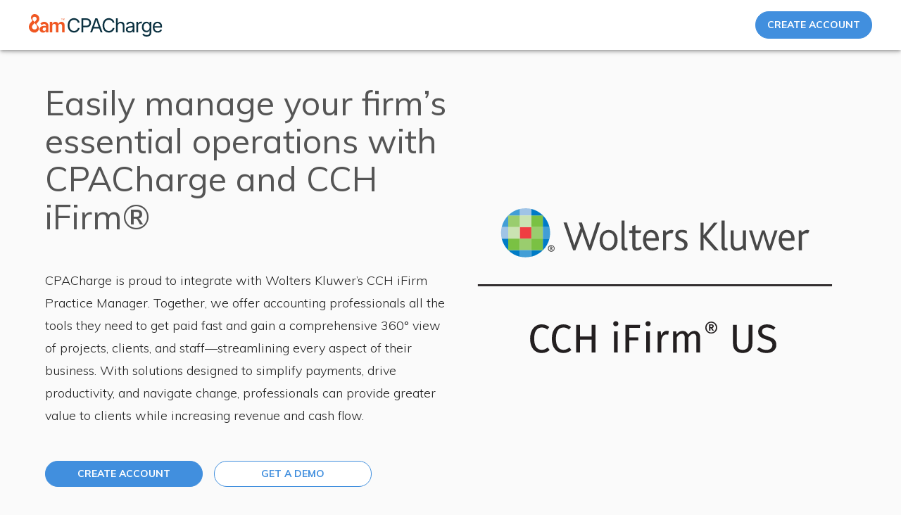

--- FILE ---
content_type: text/html;charset=UTF-8
request_url: https://www.cpacharge.com/partners/cch-ifirm/
body_size: 44797
content:
<!DOCTYPE html><html lang="en" data-vue-tag="%7B%22lang%22:%7B%22ssr%22:%22en%22%7D%7D"><head>
    <title>CCH iFirm® - Integration Partner | CPACharge</title><meta name="gridsome:hash" content="gridsome"><meta data-vue-tag="ssr" charset="utf-8"><meta data-vue-tag="ssr" name="generator" content="Gridsome v0.7.23"><meta data-vue-tag="ssr" data-key="viewport" name="viewport" content="width=device-width, initial-scale=1, viewport-fit=cover"><meta data-vue-tag="ssr" data-key="format-detection" name="format-detection" content="telephone=no"><meta data-vue-tag="ssr" data-key="description" name="description" content="Together, CPACharge and CCH iFirm® provide accounting firms with flexible payments and powerful workflow solutions. Book your CPACharge demo."><meta data-vue-tag="ssr" property="og:image" content="//images.ctfassets.net/aqynv666luup/3ZhVdHpOuVTBedvJ1aLkWK/73367111c96434a574088febd12d0999/CPAC-OpenGraph-1200x628-CCH__1_.png"><meta data-vue-tag="ssr" property="og:title" content="CCH iFirm® - Integration Partner | CPACharge"><link data-vue-tag="ssr" rel="icon" href="data:,"><link data-vue-tag="ssr" rel="icon" type="image/png" sizes="16x16" href="/assets/static/favicon.ce0531f.2d60df4f4747eb1e415e4e011d79388d.png"><link data-vue-tag="ssr" rel="icon" type="image/png" sizes="32x32" href="/assets/static/favicon.ac8d93a.2d60df4f4747eb1e415e4e011d79388d.png"><link data-vue-tag="ssr" rel="icon" type="image/png" sizes="96x96" href="/assets/static/favicon.b9532cc.2d60df4f4747eb1e415e4e011d79388d.png"><link data-vue-tag="ssr" rel="apple-touch-icon" type="image/png" sizes="76x76" href="/assets/static/favicon.f22e9f3.2d60df4f4747eb1e415e4e011d79388d.png"><link data-vue-tag="ssr" rel="canonical" href="https://www.cpacharge.com/partners/cch-ifirm/"><link rel="preload" href="/assets/css/19.styles.css" as="style"><link rel="preload" href="/assets/js/app~493df0b3.js" as="script"><link rel="preload" href="/assets/js/app~abc7f617.js" as="script"><link rel="preload" href="/assets/js/app~ea98c340.js" as="script"><link rel="preload" href="/assets/js/app~a5977c21.js" as="script"><link rel="preload" href="/assets/js/app~26cccd1d.js" as="script"><link rel="preload" href="/assets/js/app~f7303f77.js" as="script"><link rel="preload" href="/assets/js/app~6585aa1a.js" as="script"><link rel="preload" href="/assets/js/app~de00fd93.js" as="script"><link rel="preload" href="/assets/js/app~74226ea0.js" as="script"><link rel="preload" href="/assets/js/app~b3c4a2ff.js" as="script"><link rel="preload" href="/assets/js/app~34e3d95a.js" as="script"><link rel="preload" href="/assets/js/app~19bb5a55.js" as="script"><link rel="preload" href="/assets/js/app~2bdc73e9.js" as="script"><link rel="preload" href="/assets/css/styles.css" as="style"><link rel="preload" href="/assets/js/app~cc7e64de.js" as="script"><link rel="preload" href="/assets/css/102.styles.css" as="style"><link rel="preload" href="/assets/js/page--src--templates--partners-l2-page-vue~f71cff67.js" as="script"><link rel="prefetch" href="/assets/css/10.styles.css"><link rel="prefetch" href="/assets/css/100.styles.css"><link rel="prefetch" href="/assets/css/101.styles.css"><link rel="prefetch" href="/assets/css/103.styles.css"><link rel="prefetch" href="/assets/css/104.styles.css"><link rel="prefetch" href="/assets/css/105.styles.css"><link rel="prefetch" href="/assets/css/106.styles.css"><link rel="prefetch" href="/assets/css/107.styles.css"><link rel="prefetch" href="/assets/css/11.styles.css"><link rel="prefetch" href="/assets/css/12.styles.css"><link rel="prefetch" href="/assets/css/2.styles.css"><link rel="prefetch" href="/assets/css/30.styles.css"><link rel="prefetch" href="/assets/css/31.styles.css"><link rel="prefetch" href="/assets/css/32.styles.css"><link rel="prefetch" href="/assets/css/33.styles.css"><link rel="prefetch" href="/assets/css/34.styles.css"><link rel="prefetch" href="/assets/css/35.styles.css"><link rel="prefetch" href="/assets/css/36.styles.css"><link rel="prefetch" href="/assets/css/37.styles.css"><link rel="prefetch" href="/assets/css/38.styles.css"><link rel="prefetch" href="/assets/css/39.styles.css"><link rel="prefetch" href="/assets/css/4.styles.css"><link rel="prefetch" href="/assets/css/40.styles.css"><link rel="prefetch" href="/assets/css/41.styles.css"><link rel="prefetch" href="/assets/css/43.styles.css"><link rel="prefetch" href="/assets/css/45.styles.css"><link rel="prefetch" href="/assets/css/47.styles.css"><link rel="prefetch" href="/assets/css/48.styles.css"><link rel="prefetch" href="/assets/css/49.styles.css"><link rel="prefetch" href="/assets/css/5.styles.css"><link rel="prefetch" href="/assets/css/50.styles.css"><link rel="prefetch" href="/assets/css/51.styles.css"><link rel="prefetch" href="/assets/css/52.styles.css"><link rel="prefetch" href="/assets/css/53.styles.css"><link rel="prefetch" href="/assets/css/54.styles.css"><link rel="prefetch" href="/assets/css/55.styles.css"><link rel="prefetch" href="/assets/css/56.styles.css"><link rel="prefetch" href="/assets/css/57.styles.css"><link rel="prefetch" href="/assets/css/58.styles.css"><link rel="prefetch" href="/assets/css/59.styles.css"><link rel="prefetch" href="/assets/css/60.styles.css"><link rel="prefetch" href="/assets/css/61.styles.css"><link rel="prefetch" href="/assets/css/62.styles.css"><link rel="prefetch" href="/assets/css/63.styles.css"><link rel="prefetch" href="/assets/css/64.styles.css"><link rel="prefetch" href="/assets/css/65.styles.css"><link rel="prefetch" href="/assets/css/66.styles.css"><link rel="prefetch" href="/assets/css/67.styles.css"><link rel="prefetch" href="/assets/css/68.styles.css"><link rel="prefetch" href="/assets/css/69.styles.css"><link rel="prefetch" href="/assets/css/7.styles.css"><link rel="prefetch" href="/assets/css/70.styles.css"><link rel="prefetch" href="/assets/css/71.styles.css"><link rel="prefetch" href="/assets/css/72.styles.css"><link rel="prefetch" href="/assets/css/73.styles.css"><link rel="prefetch" href="/assets/css/74.styles.css"><link rel="prefetch" href="/assets/css/75.styles.css"><link rel="prefetch" href="/assets/css/76.styles.css"><link rel="prefetch" href="/assets/css/77.styles.css"><link rel="prefetch" href="/assets/css/78.styles.css"><link rel="prefetch" href="/assets/css/79.styles.css"><link rel="prefetch" href="/assets/css/8.styles.css"><link rel="prefetch" href="/assets/css/80.styles.css"><link rel="prefetch" href="/assets/css/81.styles.css"><link rel="prefetch" href="/assets/css/82.styles.css"><link rel="prefetch" href="/assets/css/83.styles.css"><link rel="prefetch" href="/assets/css/84.styles.css"><link rel="prefetch" href="/assets/css/85.styles.css"><link rel="prefetch" href="/assets/css/86.styles.css"><link rel="prefetch" href="/assets/css/87.styles.css"><link rel="prefetch" href="/assets/css/88.styles.css"><link rel="prefetch" href="/assets/css/9.styles.css"><link rel="prefetch" href="/assets/css/90.styles.css"><link rel="prefetch" href="/assets/css/92.styles.css"><link rel="prefetch" href="/assets/css/93.styles.css"><link rel="prefetch" href="/assets/css/95.styles.css"><link rel="prefetch" href="/assets/css/96.styles.css"><link rel="prefetch" href="/assets/css/97.styles.css"><link rel="prefetch" href="/assets/css/98.styles.css"><link rel="prefetch" href="/assets/css/99.styles.css"><link rel="prefetch" href="/assets/js/110.js"><link rel="prefetch" href="/assets/js/111.js"><link rel="prefetch" href="/assets/js/page--src--pages--404-vue~28bd82b4.js"><link rel="prefetch" href="/assets/js/page--src--pages--about--contact-us-vue~493df0b3.js"><link rel="prefetch" href="/assets/js/page--src--pages--about--contact-us-vue~page--src--pages--about--events-vue~page--src--pages--about-~5641b328.js"><link rel="prefetch" href="/assets/js/page--src--pages--about--contact-us-vue~page--src--pages--partners--ptindirectory-vue~page--src--pag~bb0ce04a.js"><link rel="prefetch" href="/assets/js/page--src--pages--about--events-vue~f71cff67.js"><link rel="prefetch" href="/assets/js/page--src--pages--about--index-vue~f71cff67.js"><link rel="prefetch" href="/assets/js/page--src--pages--about--news-vue~21833f8f.js"><link rel="prefetch" href="/assets/js/page--src--pages--about--refer-a-colleague-vue~493df0b3.js"><link rel="prefetch" href="/assets/js/page--src--pages--achieve-greatness--index-vue~f71cff67.js"><link rel="prefetch" href="/assets/js/page--src--pages--achieve-greatness--index-vue~page--src--templates--success-vue~493df0b3.js"><link rel="prefetch" href="/assets/js/page--src--pages--affirm--index-vue~f71cff67.js"><link rel="prefetch" href="/assets/js/page--src--pages--en-pr--member-programs-vue~d45002d9.js"><link rel="prefetch" href="/assets/js/page--src--pages--en-pr--member-programs-vue~page--src--pages--es-pr--member-programs-vue~493df0b3.js"><link rel="prefetch" href="/assets/js/page--src--pages--en-pr--member-programs-vue~page--src--pages--es-pr--member-programs-vue~page--src-~362eae5b.js"><link rel="prefetch" href="/assets/js/page--src--pages--es-pr--member-programs-vue~e08bb5ec.js"><link rel="prefetch" href="/assets/js/page--src--pages--features--how-it-works-vue~f71cff67.js"><link rel="prefetch" href="/assets/js/page--src--pages--features--in-person-payments-vue~493df0b3.js"><link rel="prefetch" href="/assets/js/page--src--pages--features--index-vue~f71cff67.js"><link rel="prefetch" href="/assets/js/page--src--pages--features--payments-vue~f71cff67.js"><link rel="prefetch" href="/assets/js/page--src--pages--features--payments-vue~page--src--pages--features--reporting-vue~page--src--pages-~d4e9d53e.js"><link rel="prefetch" href="/assets/js/page--src--pages--features--product-updates-vue~21833f8f.js"><link rel="prefetch" href="/assets/js/page--src--pages--features--reporting-vue~e2253b28.js"><link rel="prefetch" href="/assets/js/page--src--pages--features--schedule-a-demo-vue~493df0b3.js"><link rel="prefetch" href="/assets/js/page--src--pages--features--schedule-a-demo-vue~page--src--pages--giving-season-2024-vue~page--src--~ac80cda5.js"><link rel="prefetch" href="/assets/js/page--src--pages--features--security-vue~6b799b29.js"><link rel="prefetch" href="/assets/js/page--src--pages--giving-season-2024-vue~493df0b3.js"><link rel="prefetch" href="/assets/js/page--src--pages--holiday-season-2024-vue~493df0b3.js"><link rel="prefetch" href="/assets/js/page--src--pages--index-vue~493df0b3.js"><link rel="prefetch" href="/assets/js/page--src--pages--member-programs--index-vue~21833f8f.js"><link rel="prefetch" href="/assets/js/page--src--pages--no-monthly-fee-vue~493df0b3.js"><link rel="prefetch" href="/assets/js/page--src--pages--partners--index-vue~f71cff67.js"><link rel="prefetch" href="/assets/js/page--src--pages--partners--integrated-partners-vue~493df0b3.js"><link rel="prefetch" href="/assets/js/page--src--pages--partners--partner-with-us-vue~21833f8f.js"><link rel="prefetch" href="/assets/js/page--src--pages--partners--professional-association-vue~493df0b3.js"><link rel="prefetch" href="/assets/js/page--src--pages--partners--ptindirectory-vue~493df0b3.js"><link rel="prefetch" href="/assets/js/page--src--pages--pricing--cpacharge-review1-vue~f71cff67.js"><link rel="prefetch" href="/assets/js/page--src--pages--pricing--cpacharge-review2-vue~f71cff67.js"><link rel="prefetch" href="/assets/js/page--src--pages--pricing--cpacharge-review3-vue~f71cff67.js"><link rel="prefetch" href="/assets/js/page--src--pages--pricing--cpacharge-review4-vue~f71cff67.js"><link rel="prefetch" href="/assets/js/page--src--pages--pricing--index-vue~f71cff67.js"><link rel="prefetch" href="/assets/js/page--src--pages--pricing--index-vue~page--src--pages--sign-up-vue~page--src--pages--why-choose-cpac~e09678d1.js"><link rel="prefetch" href="/assets/js/page--src--pages--request-a-demo-vue~493df0b3.js"><link rel="prefetch" href="/assets/js/page--src--pages--resources--blog-vue~21833f8f.js"><link rel="prefetch" href="/assets/js/page--src--pages--resources--cpe-courses-vue~f71cff67.js"><link rel="prefetch" href="/assets/js/page--src--pages--resources--e-books-and-guides--index-vue~21833f8f.js"><link rel="prefetch" href="/assets/js/page--src--pages--resources--index-vue~21833f8f.js"><link rel="prefetch" href="/assets/js/page--src--pages--resources--interactive-tools--beyond-busy-season-infographic-vue~f71cff67.js"><link rel="prefetch" href="/assets/js/page--src--pages--resources--interactive-tools--index-vue~21833f8f.js"><link rel="prefetch" href="/assets/js/page--src--pages--resources--interactive-tools--payment-options-quiz-vue~dd74262b.js"><link rel="prefetch" href="/assets/js/page--src--pages--resources--interactive-tools--time-savings-calculator-vue~493df0b3.js"><link rel="prefetch" href="/assets/js/page--src--pages--resources--templates-vue~21833f8f.js"><link rel="prefetch" href="/assets/js/page--src--pages--reviews-vue~493df0b3.js"><link rel="prefetch" href="/assets/js/page--src--pages--sign-up-vue~493df0b3.js"><link rel="prefetch" href="/assets/js/page--src--pages--support--customer-enablement-training-vue~493df0b3.js"><link rel="prefetch" href="/assets/js/page--src--pages--support--faq-vue~493df0b3.js"><link rel="prefetch" href="/assets/js/page--src--pages--support--index-vue~f71cff67.js"><link rel="prefetch" href="/assets/js/page--src--pages--support--schedule-a-training-session-vue~f71cff67.js"><link rel="prefetch" href="/assets/js/page--src--pages--support--schedule-a-training-vue~493df0b3.js"><link rel="prefetch" href="/assets/js/page--src--pages--support--videos-vue~493df0b3.js"><link rel="prefetch" href="/assets/js/page--src--pages--tax-break-vue~493df0b3.js"><link rel="prefetch" href="/assets/js/page--src--pages--terms--accessibility-statement-vue~493df0b3.js"><link rel="prefetch" href="/assets/js/page--src--pages--terms--financial-service-terms--adyen-addendum-vue~493df0b3.js"><link rel="prefetch" href="/assets/js/page--src--pages--terms--financial-service-terms--affirm-agreement-vue~493df0b3.js"><link rel="prefetch" href="/assets/js/page--src--pages--terms--financial-service-terms--priority-payments-addendum-vue~493df0b3.js"><link rel="prefetch" href="/assets/js/page--src--pages--terms--privacy-vue~493df0b3.js"><link rel="prefetch" href="/assets/js/page--src--pages--terms--prohibited-businesses-vue~493df0b3.js"><link rel="prefetch" href="/assets/js/page--src--pages--terms--terms-of-service-vue~493df0b3.js"><link rel="prefetch" href="/assets/js/page--src--pages--terms--users-guide-vue~493df0b3.js"><link rel="prefetch" href="/assets/js/page--src--pages--thank-you--contact-vue~f71cff67.js"><link rel="prefetch" href="/assets/js/page--src--pages--thank-you--content-offer-vue~c1796df7.js"><link rel="prefetch" href="/assets/js/page--src--pages--thank-you--content-offer-vue~page--src--pages--thank-you--subscribe-vue~f71cff67.js"><link rel="prefetch" href="/assets/js/page--src--pages--thank-you--demo-vue~f71cff67.js"><link rel="prefetch" href="/assets/js/page--src--pages--thank-you--referral-vue~f71cff67.js"><link rel="prefetch" href="/assets/js/page--src--pages--thank-you--sign-up--index-vue~f71cff67.js"><link rel="prefetch" href="/assets/js/page--src--pages--thank-you--sign-up--walkthrough-vue~f71cff67.js"><link rel="prefetch" href="/assets/js/page--src--pages--thank-you--subscribe-vue~660f474e.js"><link rel="prefetch" href="/assets/js/page--src--pages--universal-accounting-courses-vue~493df0b3.js"><link rel="prefetch" href="/assets/js/page--src--pages--why-choose-cpacharge-vue~493df0b3.js"><link rel="prefetch" href="/assets/js/page--src--templates--blog-article-vue~493df0b3.js"><link rel="prefetch" href="/assets/js/page--src--templates--features-l3-page-vue~493df0b3.js"><link rel="prefetch" href="/assets/js/page--src--templates--member-programs-l2-vue~f71cff67.js"><link rel="prefetch" href="/assets/js/page--src--templates--member-programs-l2-vue~page--src--templates--partners-l2-page-vue~493df0b3.js"><link rel="prefetch" href="/assets/js/page--src--templates--news-article-vue~f71cff67.js"><link rel="prefetch" href="/assets/js/page--src--templates--product-updates-article-vue~f71cff67.js"><link rel="prefetch" href="/assets/js/page--src--templates--resource-template-vue~493df0b3.js"><link rel="prefetch" href="/assets/js/page--src--templates--resource-vue~493df0b3.js"><link rel="prefetch" href="/assets/js/page--src--templates--specialists-vue~493df0b3.js"><link rel="prefetch" href="/assets/js/page--src--templates--success-vue~b872f5d5.js"><link rel="prefetch" href="/assets/js/vendors~page--src--pages--about--contact-us-vue~page--src--pages--about--events-vue~page--src--pages~f4da5e9a.js"><link rel="prefetch" href="/assets/js/vendors~page--src--pages--about--contact-us-vue~page--src--pages--partners--professional-association~ad63e3f7.js"><link rel="prefetch" href="/assets/js/vendors~page--src--pages--achieve-greatness--index-vue~ffdf5190.js"><link rel="prefetch" href="/assets/js/vendors~page--src--pages--achieve-greatness--index-vue~page--src--pages--request-a-demo-vue~page--sr~153c9196.js"><link rel="prefetch" href="/assets/js/vendors~page--src--pages--achieve-greatness--index-vue~page--src--templates--success-vue~739b2e30.js"><link rel="prefetch" href="/assets/js/vendors~page--src--pages--en-pr--member-programs-vue~page--src--pages--es-pr--member-programs-vue~pa~db0d95f7.js"><link rel="prefetch" href="/assets/js/vendors~page--src--templates--resource-template-vue~9b1fde68.js"><link rel="stylesheet" href="/assets/css/19.styles.css"><link rel="stylesheet" href="/assets/css/styles.css"><link rel="stylesheet" href="/assets/css/102.styles.css"><noscript data-vue-tag="ssr"><style>.g-image--loading{display:none;}</style></noscript>
   <!-- Start VWO Async SmartCode -->
<link rel="preconnect" href="https://dev.visualwebsiteoptimizer.com">

<!-- End VWO Async SmartCode --><link rel="stylesheet" type="text/css" href="/assets/css/5.styles.css"><link rel="stylesheet" type="text/css" href="/assets/css/12.styles.css"></head>
  <body>
    <div id="app" class="flex flex-col min-h-screen" data-v-4cb7d5f2="" data-v-427a5044=""><button target="main" id="main-skiplink" class="absolute left-0 z-10 px-1 py-2 border-0 bg-white" data-v-856c4f3c="" data-v-4cb7d5f2="">Skip to Main Content</button><nav id="simple-header" class="sticky bg-white top-0 py-2 w-full z-50 lg:py-4 shadow-z2" data-v-1e3f3041="" data-v-4cb7d5f2=""><div class="flex flex-col max-w-screen-navbar justify-between px-3 mx-auto items-center sm:align-center sm:flex-row sm:px-4" data-v-1e3f3041=""><a href="/" aria-label="Home" class="focus:outline-none focus:ring active" data-v-1e3f3041=""><img alt="CPACharge" src="/assets/static/primary-logo.1c62dce.083561adf3dfcda772892eae581f6264.svg" width="190" data-src="/assets/static/primary-logo.1c62dce.083561adf3dfcda772892eae581f6264.svg" data-srcset="/assets/static/primary-logo.1c62dce.083561adf3dfcda772892eae581f6264.svg 190w" data-sizes="(max-width: 190px) 100vw, 190px" class="mb-2 sm:mb-0 g-image g-image--lazy g-image--loading" data-v-1e3f3041="" srcset="/assets/static/primary-logo.1c62dce.083561adf3dfcda772892eae581f6264.svg 190w" sizes="(max-width: 190px) 100vw, 190px"><noscript data-v-1e3f3041=""><img src="/assets/static/primary-logo.1c62dce.083561adf3dfcda772892eae581f6264.svg" class="mb-2 sm:mb-0 g-image g-image--loaded" width="190" alt="CPACharge"></noscript></a><div class="flex flex-row items-center" data-v-1e3f3041=""><a href="tel:844-352-4705" class="mr-3 btn-sm cpac-btn-white py-2 px-4 sm:hidden sm:mr-4" data-v-1e3f3041="">
        Call Sales
      </a><a href="/sign-up/" id="btnHeaderSignUp" class="btn-sm cpac-btn-blue py-2 px-4" data-v-1e3f3041="">
        Create Account
      </a></div></div></nav><main id="main" class="flex flex-col flex-grow" data-v-4cb7d5f2=""><main class="cch" data-v-427a5044="" data-v-4cb7d5f2=""><section class="max-w-screen-xl mx-auto py-12 px-6" data-v-427a5044=""><div class="flex flex-col-reverse sm:flex-row" data-v-427a5044=""><div class="flex flex-col sm:w-1/2" data-v-427a5044=""><h1 class="mb-4 lg:mb-12" data-v-427a5044="">
              Easily manage your firm’s essential operations with CPACharge and CCH iFirm®
            </h1><div class="mb-8" data-v-427a5044=""><p>CPACharge is proud to integrate with Wolters Kluwer’s CCH iFirm Practice Manager. Together, we offer accounting professionals all the tools they need to get paid fast and gain a comprehensive 360° view of projects, clients, and staff—streamlining every aspect of their business. With solutions designed to simplify payments, drive productivity, and navigate change, professionals can provide greater value to clients while increasing revenue and cash flow.</p>
</div><div class="flex flex-col sm:flex-row" data-v-427a5044=""><button target="sign-up-form-skiplink" class="btn-sm mb-4 w-56 cpac-btn-blue sm:mb-0 sm:mr-4" data-v-856c4f3c="" data-v-427a5044="">
                Create Account
              </button><a href="/features/schedule-a-demo/" class="btn-sm w-56 cpac-btn-white" data-v-427a5044="">
                Get a demo
              </a></div><!----><div role="dialog" aria-labelledby="modal-title" aria-modal="true" class="flex fixed inset-0 z-50" style="display:none;" data-v-0b3cf6ff="" data-v-427a5044=""><div aria-hidden="true" class="modal-bg fixed inset-0" data-v-0b3cf6ff=""></div><div aria-hidden="true" class="modal-content m-auto overflow-y-scroll max-w-85% max-h-85% sm:max-w-80% md:max-w-70% md:overflow-auto lg:max-w-50% bg-white rounded-lg p-8" data-v-0b3cf6ff=""><div class="w-full flex mb-4" data-v-0b3cf6ff=""><a type="button" aria-label="close" class="ml-auto closeBtn focus:ring" data-v-0b3cf6ff=""><svg xmlns="http://www.w3.org/2000/svg" width="12" height="16" fill="none" viewBox="0 0 12 16" data-v-0b3cf6ff="" class=""><path fill="#272829" d="M10.781 4.281l-3.75 3.75 3.719 3.719a.684.684 0 010 1.031.684.684 0 01-1.031 0l-3.75-3.719-3.719 3.72a.684.684 0 01-1.031 0c-.313-.282-.313-.75 0-1.063L4.937 8 1.22 4.281c-.313-.281-.313-.75 0-1.062.281-.281.75-.281 1.062 0L6 6.969 9.719 3.25c.281-.313.75-.313 1.062 0a.736.736 0 010 1.031z" data-v-0b3cf6ff=""></path></svg></a></div><div class="modal-body" data-v-0b3cf6ff=""><h3 class="border-none" data-v-427a5044="">
                Pricing
              </h3></div></div></div></div><div class="flex flex-col mb-8 items-center justify-center px-4 sm:mb-0 sm:w-1/2" data-v-427a5044=""><img alt="" src="//images.ctfassets.net/aqynv666luup/6rLhyiFHTIsNXSxC3AgOzs/212225ae2870524cc6d2e1a222403c52/wk-logo-cch-ifirm-us-outline.svg" class="max-w-full cchImage?fm=webp&amp;q=60 g-image" data-v-427a5044=""></div></div></section><div class="divider" data-v-427a5044=""><div class="horizontal-rule" data-v-427a5044=""></div></div><section class="max-w-screen-xl mx-auto px-4" data-v-427a5044=""><h2 id="callout-section-heading" class="h2-style text-center my-8" data-v-427a5044="">
          Key CPACharge benefits for CCH iFirm US users
        </h2><div class="grid grid-cols-1 sm:grid-cols-3 gap-6" data-v-427a5044=""><div class="callout-card" data-v-427a5044=""><h3 data-v-427a5044="">Modern payment options</h3><p class="mb-0" data-v-427a5044="">Give your clients the convenience of paying you online via credit card, debit card, or eCheck/ACH.</p></div><div class="callout-card" data-v-427a5044=""><h3 data-v-427a5044="">Data security</h3><p class="mb-0" data-v-427a5044="">CPACharge lets your clients enter their own payment data, which is protected by our PCI level 1-compliant technology.</p></div><div class="callout-card" data-v-427a5044=""><h3 data-v-427a5044="">Payment integration</h3><p class="mb-0" data-v-427a5044="">Create client invoices in CCH Axcess Practice with a "Pay Now" payment link powered by CPACharge.</p></div></div></section><section id="callout-section-2" class="w-full bg-orange-cpac-secondary py-10 mt-24" data-v-427a5044=""><div class="max-w-screen-xl mx-auto px-4" data-v-427a5044=""><h2 class="text-center mb-8" data-v-427a5044="">
            Payment features designed exclusively for CPA firms
          </h2><div class="grid grid-cols-1 gap-4 mt-16 sm:grid-cols-2 md:grid-cols-4" data-v-427a5044=""><div class="flex flex-col" data-v-427a5044=""><img alt="" src="//images.ctfassets.net/aqynv666luup/QfvxkXng0axgAypmFTzpv/7a26c7f39e2ebda6ff2d042a4881bc83/cpa-computer-icon.svg?fm=webp&amp;q=60" class="h-24 mx-auto g-image" data-v-427a5044=""><p class="text-center text-gray-cpac-primary font-semibold my-4 px-8" data-v-427a5044="">
                Easily incorporate online payments for convenience
              </p></div><div class="flex flex-col" data-v-427a5044=""><img alt="" src="//images.ctfassets.net/aqynv666luup/2GHTYFqcIrmCkmCqjxvnjJ/2ab1cfb8a54cd67e09c0d3433b0ac4ff/hyperink-icon.svg?fm=webp&amp;q=60" class="h-24 mx-auto g-image" data-v-427a5044=""><p class="text-center text-gray-cpac-primary font-semibold my-4 px-8" data-v-427a5044="">
                Create custom secure payment links for your tax business
              </p></div><div class="flex flex-col" data-v-427a5044=""><img alt="" src="//images.ctfassets.net/aqynv666luup/3o1uP3EkofSRnNpDbaYrXp/a665699305d7a1b0aa4ae6f864fa3155/cpa-chart-icon.svg?fm=webp&amp;q=60" class="h-24 mx-auto g-image" data-v-427a5044=""><p class="text-center text-gray-cpac-primary font-semibold my-4 px-8" data-v-427a5044="">
                Quickly reconcile with robust and detailed reporting
              </p></div><div class="flex flex-col" data-v-427a5044=""><img alt="" src="//images.ctfassets.net/aqynv666luup/5up7MLB81gHEONvzYzF7uY/fe411a0a9c7c43a695a493dad28dab9b/pay-cpa-button-icon.svg?fm=webp&amp;q=60" class="h-24 mx-auto g-image" data-v-427a5044=""><p class="text-center text-gray-cpac-primary font-semibold my-4 px-8" data-v-427a5044="">
                Accept payments online, in your office, anywhere at any time
              </p></div></div></div></section><section class="max-w-screen-xl mx-auto mt-16 mb-12 lg:my-24" data-v-427a5044=""><div class="flex flex-col-reverse items-center md:flex-row" data-v-427a5044=""><div class="w-full md:w-1/2 pb-8 px-8 mx-4" data-v-427a5044=""><h2 data-v-427a5044="">Leading Payment Technology</h2><ul class="m-0 pl-0" data-v-427a5044=""><li class="list-none flex flex-row my-8" data-v-427a5044=""><div class="flex flex-row items-start" data-v-427a5044=""><img alt="" src="data:image/svg+xml,%3csvg fill='none' viewBox='0 0 27 21' xmlns='http://www.w3.org/2000/svg' xmlns:xlink='http://www.w3.org/1999/xlink'%3e%3cdefs%3e%3cfilter id='__svg-blur-ae58902d4ce70077228961bd44619580'%3e%3cfeGaussianBlur in='SourceGraphic' stdDeviation='40'/%3e%3c/filter%3e%3c/defs%3e%3cimage x='0' y='0' filter='url(%23__svg-blur-ae58902d4ce70077228961bd44619580)' width='27' height='21' xlink:href='data:image/svg%2bxml%3bbase64%2ciVBORw0KGgoAAAANSUhEUgAAAEAAAAAyCAYAAADsg90UAAAACXBIWXMAAAsTAAALEwEAmpwYAAAKP0lEQVR42t1aC4xdVRU9/chHhEI7raUfCBFTPzHEmJimtQZKx1KlaAQSf1FMRBOMKIItrdL6SSBWUNpOmdaZzrx77ptfAWmxERUQqJZiRVBCIy3GbxWklJaPlVZ7jmvvs%2b%2b959577pspU8o8XrJy7ve9sz9n77X3eUo18cfGeRg3TgDOtVp9CajZSG0Evmi61TiTPLsWWAb8UDX3p6gAwSRgntHqKigghvB3AlfammqxdXmmA1jX5IIbz%2boQlo5HA%2bOBObi2mIXX6kHgN8AtwELgLDx7fKqsvteL5TUrYiKO3wcswfEvcW0vcBDYD6EfM04hXwCmkyewAvubSWhd6fKEU0l4CHU1ntsI7MO59fBv4EmOCVpdaGpqolmvxtgVTWp1kx9bYN1ZGL8O3AsBd%2bP8cEEBhJdw/Xe4vxYx4TIcz7BtTez6IvypIvyVwF249p%2bA4Bm0egnYCQX0Y7zE9qpxTRXwZK0nAW8CjmdjXIrrP8b4t4KwBqMpXCMcAHYAq4CPN6Xri/Bk%2bauB%2b8i9AxavUgDhBWA70NccgmsJglqNwvlplOqArwG3497TvpAmEzxVgCFv0J4ynBJ%2bDww0RdQ3cXpOqW62BLwHcG0P8L%2bQ5UloVoYT1ogSnPAxv0PL5ppmoLZpwJNUd5Vxa/6FnNCJwEXonOsT/ovru4AV4AOtI0oBwuj8tZ64/USMJPwyHN%2bDcXfOnePUxVOYkAJi9Tx7TqxuBC6CAs4c%2bWRHs%2bVnQaCvYLzbUqrThcDmC564eznw0fkO4DsQ/HxTV1Mxjhk5rq9Lgo%2bCIONlzV8L3AH8vZjqjGd9oytcP2Zm%2bAjQDiyE4FNQB4yl3xnJVR2VtbMk2j8g7mty1i8K7ae%2bvAJ%2bDSwHFkD4M0wPaLAovDyZDQCSA/FkMKY82rMKyna/ekGPUh0EI8t/lVNdrJ6tyPG%2btUvKAQ4AO/H%2bGowfsD3qdLC/MVwWU0FUL05ouVOAqVCA8RRgul8Fq2sOhEmqW0okB%2bdPSdpK17TxAl2S3kxZAUSLtwA3AB%2bGwNMx9zG25oRPkJ/UJkygFyNhM1BDBI7wUsQvjuLrSSlZG360LwrvWZ4C3map4jKCkwlZZnmFoIfnd%2bL8e5jvXF7z9czyYeH7BD0Opo%2bFPA3CvxM423ap49KOSux5hUx%2bWNRWM7dvMa6evw7jXUVub/LcvrwEMuGfw7NbMH4fIMtPhVePZQU3VMBPBH3iAfdigjX1Lgj5GeASYBrfEyWYmvOChKoOM%2bCNl2bGNcD9NlzVZdS2gQdgLg9jrkswt/djjs7y3TLXkAJo8iaSB2gEOTTr1Uk4P5uF12odsBr4NPAeXqNkseQ9Hw2WhSkSnDjH7Wfj3iIKeMA/C3k%2bFOWrSM5jOF6DucyHx06yN7NnJXVEReCL5GYmxBswvhu4HNfrwC7gL8B9wA%2bA%2bcBJyTvGEz75jkaWL6z/FiE510qq25sLeEmqiwN5vpzqtgLfwrMf4rZXG4S/1Ysvusr1dYGIkKvD2vixGvAHzxovC5mgfDoT1ydB%2bBPsLgjVIwqo5RWRWDyt63XWxATGSTODAt4dON5fKmiywBcUXAqeQ7j2R2AlhJuH%2bDXF9md53vfQxmuyC4GipiaLhduAJ/ADOdppnIUeBNbi%2bmX40rfaW/BeX1kB7BmeAkw%2b2tMymoXvp6ruHuu4vanM81UkB1nCuFRH3P4jcO9pEH6s7fSsPqgCsgcnAefheCkmtjWYXmJ1GD9I1dTT1EzA8x%2bFwGeCE5zIQtcGXwLJmpc21k/tYG2sBqnOulR3vaS6qX6qG3pU7oUb96g3kUWAbwI/KzYZvB/0r9Hy6AKugNAzEWlb7Eov6NSFVWaCjxZ6Owf3v4HxzlKq89Z5ut6LzQyH54Dt1jG8i0yd3Z65vZFAN2RF4KGzgBl4%2bXLr%2bukHAsLaAM08RL13zrmRWgzrz8QymsA8QmcbDzbfxqJUt4h/J1YvFryr5PomzjUxfGyXWDSfGZ7H7U2jXF/hmpcCnwBWk2sbn3h4AciU007y3D6cb4ISFmHdt3IE7lHH09aTXe/239jtNVt%2bkVR1eyoamNXU1pW5z2N8HOergAsMcfu%2bPLc3oVTXkJbGqoYviyWNHLAVCrAVCuCWlFbPyBYUBU9S5tvtYkyqk1nlKbzmye01W34PpzodTnWVxY1WhzCnX2BcBizA89NRtLmA5yngiGMAvmgT98dcl3RvhctlxUecW5vFpfIot5tj9TEITszxFDz/Xg545CVa3F57QutcBycY9HDvsPCR7yLozsFSe7Pt4BrFZZsjFbqwBD6LH/gcvvxG4CHi0kXBgjV3ODi5xoNWGvgyQN%2b7QqL9n0oERwdaWGVuvx%2bgBuhNEHghgu1kZnj9ZYLzipRgf4QsMKBOxhfNFcr7MCthaAoIWYys9Q9gC967my0XSnVVjYzyc0RvryNuD5wOjE4tL3R8eHU5ApXp4KUwFV94MXA9sBnnT5rAhoMp99pDGxB071%2biiJcbNjMquL3JvIm4/QLm9quc8ES2zCDUe%2bgxoEuC1a1YU70csM4BPi87qTsqqjJrB1fAQRa%2bvFGZxhLToI2Few8lbSxDmaXdub2JskrUHA0F2KekDO6WtLWVCcs5mAQVQxFvJoIbFDYWbDBbhOOCn8aKCisKTkqhTPQE0Aa0UhvLDEieLxRgR6chuTvt/lA9oGjLGMGEmOEMWRI3AD83SXDUgbU8RAXYwRTghL%2bf6W3SxiKG15Gt%2baOugFQRnfLnoXxlOJnrgwhBKOI0eTDN0Y0FtINuVuoAnOWJ259LbSxTz5OcV5zqjkgBPpXt4lw7BZgHLOc/HGn1Z17XZUJkTCMPaNzM2Cdrvk0sz9yeK8j6MNPcsBRQk65NpMZb1x77FHCbDS2HwZZAIw%2bIQaBcwGsltyfLpx2kY6WAQHmcoZcD5AlQwjsM/eUsUrfLnwz2hfhAsjMbaGQWIz21sR6XHZsPWsftxxaFPiaC51rWRQXQJK5gjziZmyBaXSB84ZFQ9WjioUV8nP8K%2bDZwIe3Y8KZFVBbeHEsFlPqFkRd5JVNgQm/kzlGk1kHQ3xLpkdaULQlZXhKulHZtrJtpo5LbWD3lgGdfK8FDCsg1PtvZS6YArVziuv36v0IJB4s9u4ACXpQG6E3UxrJJGysqC/%2baK6AUGwYERJzWAM8gQNbV27jJoVHwaCiB/oBQTm/%2but/Bbl9Xc5Mt6rRjPNKEzv1TS7tgaPolQyTMsV%2bdyLu4mkveiEti1zwt8oRngW3ASkuta3L7AdfGsiPV6qWGZq9snMYifIdso3Wq47A8zoBwl1LxAitvS5orJlPANrj5UuEU0zjad0qbfKQroLR9vkH6fRslRRJu4/jwFgj6SQ5utCdPO7uwvHEpczXuz02rOm/DwsiGa3P8W3NDFiDNoyJ8jywN2ijR8AQiNLFaIv2FlYbaYRECXg2WbwfJ2VCg3M1g%2bUqFJIFxvUei3JbX%2bfRPTAh%2bMQQ/j/caa7z5Mug22rH8/B/9bb%2briiS5fgAAAABJRU5ErkJggg==' /%3e%3c/svg%3e" width="27" data-src="/assets/static/check-mark.2edc821.e2d955b788e7ea5729dac7106a040007.svg" data-srcset="/assets/static/check-mark.2edc821.e2d955b788e7ea5729dac7106a040007.svg 27w" data-sizes="(max-width: 27px) 100vw, 27px" class="h-6 mr-4 g-image g-image--lazy g-image--loading" data-v-427a5044=""><noscript data-v-427a5044=""><img src="/assets/static/check-mark.2edc821.e2d955b788e7ea5729dac7106a040007.svg" class="h-6 mr-4 g-image g-image--loaded" width="27"></noscript><span class="text-xl" data-v-427a5044="">
                    Trusted by more than 23,000 professionals nationwide
                  </span></div></li><li class="list-none flex flex-row my-8" data-v-427a5044=""><div class="flex flex-row items-start" data-v-427a5044=""><img alt="" src="data:image/svg+xml,%3csvg fill='none' viewBox='0 0 27 21' xmlns='http://www.w3.org/2000/svg' xmlns:xlink='http://www.w3.org/1999/xlink'%3e%3cdefs%3e%3cfilter id='__svg-blur-ae58902d4ce70077228961bd44619580'%3e%3cfeGaussianBlur in='SourceGraphic' stdDeviation='40'/%3e%3c/filter%3e%3c/defs%3e%3cimage x='0' y='0' filter='url(%23__svg-blur-ae58902d4ce70077228961bd44619580)' width='27' height='21' xlink:href='data:image/svg%2bxml%3bbase64%2ciVBORw0KGgoAAAANSUhEUgAAAEAAAAAyCAYAAADsg90UAAAACXBIWXMAAAsTAAALEwEAmpwYAAAKP0lEQVR42t1aC4xdVRU9/chHhEI7raUfCBFTPzHEmJimtQZKx1KlaAQSf1FMRBOMKIItrdL6SSBWUNpOmdaZzrx77ptfAWmxERUQqJZiRVBCIy3GbxWklJaPlVZ7jmvvs%2b%2b959577pspU8o8XrJy7ve9sz9n77X3eUo18cfGeRg3TgDOtVp9CajZSG0Evmi61TiTPLsWWAb8UDX3p6gAwSRgntHqKigghvB3AlfammqxdXmmA1jX5IIbz%2boQlo5HA%2bOBObi2mIXX6kHgN8AtwELgLDx7fKqsvteL5TUrYiKO3wcswfEvcW0vcBDYD6EfM04hXwCmkyewAvubSWhd6fKEU0l4CHU1ntsI7MO59fBv4EmOCVpdaGpqolmvxtgVTWp1kx9bYN1ZGL8O3AsBd%2bP8cEEBhJdw/Xe4vxYx4TIcz7BtTez6IvypIvyVwF249p%2bA4Bm0egnYCQX0Y7zE9qpxTRXwZK0nAW8CjmdjXIrrP8b4t4KwBqMpXCMcAHYAq4CPN6Xri/Bk%2bauB%2b8i9AxavUgDhBWA70NccgmsJglqNwvlplOqArwG3497TvpAmEzxVgCFv0J4ynBJ%2bDww0RdQ3cXpOqW62BLwHcG0P8L%2bQ5UloVoYT1ogSnPAxv0PL5ppmoLZpwJNUd5Vxa/6FnNCJwEXonOsT/ovru4AV4AOtI0oBwuj8tZ64/USMJPwyHN%2bDcXfOnePUxVOYkAJi9Tx7TqxuBC6CAs4c%2bWRHs%2bVnQaCvYLzbUqrThcDmC564eznw0fkO4DsQ/HxTV1Mxjhk5rq9Lgo%2bCIONlzV8L3AH8vZjqjGd9oytcP2Zm%2bAjQDiyE4FNQB4yl3xnJVR2VtbMk2j8g7mty1i8K7ae%2bvAJ%2bDSwHFkD4M0wPaLAovDyZDQCSA/FkMKY82rMKyna/ekGPUh0EI8t/lVNdrJ6tyPG%2btUvKAQ4AO/H%2bGowfsD3qdLC/MVwWU0FUL05ouVOAqVCA8RRgul8Fq2sOhEmqW0okB%2bdPSdpK17TxAl2S3kxZAUSLtwA3AB%2bGwNMx9zG25oRPkJ/UJkygFyNhM1BDBI7wUsQvjuLrSSlZG360LwrvWZ4C3map4jKCkwlZZnmFoIfnd%2bL8e5jvXF7z9czyYeH7BD0Opo%2bFPA3CvxM423ap49KOSux5hUx%2bWNRWM7dvMa6evw7jXUVub/LcvrwEMuGfw7NbMH4fIMtPhVePZQU3VMBPBH3iAfdigjX1Lgj5GeASYBrfEyWYmvOChKoOM%2bCNl2bGNcD9NlzVZdS2gQdgLg9jrkswt/djjs7y3TLXkAJo8iaSB2gEOTTr1Uk4P5uF12odsBr4NPAeXqNkseQ9Hw2WhSkSnDjH7Wfj3iIKeMA/C3k%2bFOWrSM5jOF6DucyHx06yN7NnJXVEReCL5GYmxBswvhu4HNfrwC7gL8B9wA%2bA%2bcBJyTvGEz75jkaWL6z/FiE510qq25sLeEmqiwN5vpzqtgLfwrMf4rZXG4S/1Ysvusr1dYGIkKvD2vixGvAHzxovC5mgfDoT1ydB%2bBPsLgjVIwqo5RWRWDyt63XWxATGSTODAt4dON5fKmiywBcUXAqeQ7j2R2AlhJuH%2bDXF9md53vfQxmuyC4GipiaLhduAJ/ADOdppnIUeBNbi%2bmX40rfaW/BeX1kB7BmeAkw%2b2tMymoXvp6ruHuu4vanM81UkB1nCuFRH3P4jcO9pEH6s7fSsPqgCsgcnAefheCkmtjWYXmJ1GD9I1dTT1EzA8x%2bFwGeCE5zIQtcGXwLJmpc21k/tYG2sBqnOulR3vaS6qX6qG3pU7oUb96g3kUWAbwI/KzYZvB/0r9Hy6AKugNAzEWlb7Eov6NSFVWaCjxZ6Owf3v4HxzlKq89Z5ut6LzQyH54Dt1jG8i0yd3Z65vZFAN2RF4KGzgBl4%2bXLr%2bukHAsLaAM08RL13zrmRWgzrz8QymsA8QmcbDzbfxqJUt4h/J1YvFryr5PomzjUxfGyXWDSfGZ7H7U2jXF/hmpcCnwBWk2sbn3h4AciU007y3D6cb4ISFmHdt3IE7lHH09aTXe/239jtNVt%2bkVR1eyoamNXU1pW5z2N8HOergAsMcfu%2bPLc3oVTXkJbGqoYviyWNHLAVCrAVCuCWlFbPyBYUBU9S5tvtYkyqk1nlKbzmye01W34PpzodTnWVxY1WhzCnX2BcBizA89NRtLmA5yngiGMAvmgT98dcl3RvhctlxUecW5vFpfIot5tj9TEITszxFDz/Xg545CVa3F57QutcBycY9HDvsPCR7yLozsFSe7Pt4BrFZZsjFbqwBD6LH/gcvvxG4CHi0kXBgjV3ODi5xoNWGvgyQN%2b7QqL9n0oERwdaWGVuvx%2bgBuhNEHghgu1kZnj9ZYLzipRgf4QsMKBOxhfNFcr7MCthaAoIWYys9Q9gC967my0XSnVVjYzyc0RvryNuD5wOjE4tL3R8eHU5ApXp4KUwFV94MXA9sBnnT5rAhoMp99pDGxB071%2biiJcbNjMquL3JvIm4/QLm9quc8ES2zCDUe%2bgxoEuC1a1YU70csM4BPi87qTsqqjJrB1fAQRa%2bvFGZxhLToI2Few8lbSxDmaXdub2JskrUHA0F2KekDO6WtLWVCcs5mAQVQxFvJoIbFDYWbDBbhOOCn8aKCisKTkqhTPQE0Aa0UhvLDEieLxRgR6chuTvt/lA9oGjLGMGEmOEMWRI3AD83SXDUgbU8RAXYwRTghL%2bf6W3SxiKG15Gt%2baOugFQRnfLnoXxlOJnrgwhBKOI0eTDN0Y0FtINuVuoAnOWJ259LbSxTz5OcV5zqjkgBPpXt4lw7BZgHLOc/HGn1Z17XZUJkTCMPaNzM2Cdrvk0sz9yeK8j6MNPcsBRQk65NpMZb1x77FHCbDS2HwZZAIw%2bIQaBcwGsltyfLpx2kY6WAQHmcoZcD5AlQwjsM/eUsUrfLnwz2hfhAsjMbaGQWIz21sR6XHZsPWsftxxaFPiaC51rWRQXQJK5gjziZmyBaXSB84ZFQ9WjioUV8nP8K%2bDZwIe3Y8KZFVBbeHEsFlPqFkRd5JVNgQm/kzlGk1kHQ3xLpkdaULQlZXhKulHZtrJtpo5LbWD3lgGdfK8FDCsg1PtvZS6YArVziuv36v0IJB4s9u4ACXpQG6E3UxrJJGysqC/%2baK6AUGwYERJzWAM8gQNbV27jJoVHwaCiB/oBQTm/%2but/Bbl9Xc5Mt6rRjPNKEzv1TS7tgaPolQyTMsV%2bdyLu4mkveiEti1zwt8oRngW3ASkuta3L7AdfGsiPV6qWGZq9snMYifIdso3Wq47A8zoBwl1LxAitvS5orJlPANrj5UuEU0zjad0qbfKQroLR9vkH6fRslRRJu4/jwFgj6SQ5utCdPO7uwvHEpczXuz02rOm/DwsiGa3P8W3NDFiDNoyJ8jywN2ijR8AQiNLFaIv2FlYbaYRECXg2WbwfJ2VCg3M1g%2bUqFJIFxvUei3JbX%2bfRPTAh%2bMQQ/j/caa7z5Mug22rH8/B/9bb%2briiS5fgAAAABJRU5ErkJggg==' /%3e%3c/svg%3e" width="27" data-src="/assets/static/check-mark.2edc821.e2d955b788e7ea5729dac7106a040007.svg" data-srcset="/assets/static/check-mark.2edc821.e2d955b788e7ea5729dac7106a040007.svg 27w" data-sizes="(max-width: 27px) 100vw, 27px" class="h-6 mr-4 g-image g-image--lazy g-image--loading" data-v-427a5044=""><noscript data-v-427a5044=""><img src="/assets/static/check-mark.2edc821.e2d955b788e7ea5729dac7106a040007.svg" class="h-6 mr-4 g-image g-image--loaded" width="27"></noscript><span class="text-xl" data-v-427a5044="">
                    Over a decade of experience with payment technology
                  </span></div></li><li class="list-none flex flex-row my-8" data-v-427a5044=""><div class="flex flex-row items-start" data-v-427a5044=""><img alt="" src="data:image/svg+xml,%3csvg fill='none' viewBox='0 0 27 21' xmlns='http://www.w3.org/2000/svg' xmlns:xlink='http://www.w3.org/1999/xlink'%3e%3cdefs%3e%3cfilter id='__svg-blur-ae58902d4ce70077228961bd44619580'%3e%3cfeGaussianBlur in='SourceGraphic' stdDeviation='40'/%3e%3c/filter%3e%3c/defs%3e%3cimage x='0' y='0' filter='url(%23__svg-blur-ae58902d4ce70077228961bd44619580)' width='27' height='21' xlink:href='data:image/svg%2bxml%3bbase64%2ciVBORw0KGgoAAAANSUhEUgAAAEAAAAAyCAYAAADsg90UAAAACXBIWXMAAAsTAAALEwEAmpwYAAAKP0lEQVR42t1aC4xdVRU9/chHhEI7raUfCBFTPzHEmJimtQZKx1KlaAQSf1FMRBOMKIItrdL6SSBWUNpOmdaZzrx77ptfAWmxERUQqJZiRVBCIy3GbxWklJaPlVZ7jmvvs%2b%2b959577pspU8o8XrJy7ve9sz9n77X3eUo18cfGeRg3TgDOtVp9CajZSG0Evmi61TiTPLsWWAb8UDX3p6gAwSRgntHqKigghvB3AlfammqxdXmmA1jX5IIbz%2boQlo5HA%2bOBObi2mIXX6kHgN8AtwELgLDx7fKqsvteL5TUrYiKO3wcswfEvcW0vcBDYD6EfM04hXwCmkyewAvubSWhd6fKEU0l4CHU1ntsI7MO59fBv4EmOCVpdaGpqolmvxtgVTWp1kx9bYN1ZGL8O3AsBd%2bP8cEEBhJdw/Xe4vxYx4TIcz7BtTez6IvypIvyVwF249p%2bA4Bm0egnYCQX0Y7zE9qpxTRXwZK0nAW8CjmdjXIrrP8b4t4KwBqMpXCMcAHYAq4CPN6Xri/Bk%2bauB%2b8i9AxavUgDhBWA70NccgmsJglqNwvlplOqArwG3497TvpAmEzxVgCFv0J4ynBJ%2bDww0RdQ3cXpOqW62BLwHcG0P8L%2bQ5UloVoYT1ogSnPAxv0PL5ppmoLZpwJNUd5Vxa/6FnNCJwEXonOsT/ovru4AV4AOtI0oBwuj8tZ64/USMJPwyHN%2bDcXfOnePUxVOYkAJi9Tx7TqxuBC6CAs4c%2bWRHs%2bVnQaCvYLzbUqrThcDmC564eznw0fkO4DsQ/HxTV1Mxjhk5rq9Lgo%2bCIONlzV8L3AH8vZjqjGd9oytcP2Zm%2bAjQDiyE4FNQB4yl3xnJVR2VtbMk2j8g7mty1i8K7ae%2bvAJ%2bDSwHFkD4M0wPaLAovDyZDQCSA/FkMKY82rMKyna/ekGPUh0EI8t/lVNdrJ6tyPG%2btUvKAQ4AO/H%2bGowfsD3qdLC/MVwWU0FUL05ouVOAqVCA8RRgul8Fq2sOhEmqW0okB%2bdPSdpK17TxAl2S3kxZAUSLtwA3AB%2bGwNMx9zG25oRPkJ/UJkygFyNhM1BDBI7wUsQvjuLrSSlZG360LwrvWZ4C3map4jKCkwlZZnmFoIfnd%2bL8e5jvXF7z9czyYeH7BD0Opo%2bFPA3CvxM423ap49KOSux5hUx%2bWNRWM7dvMa6evw7jXUVub/LcvrwEMuGfw7NbMH4fIMtPhVePZQU3VMBPBH3iAfdigjX1Lgj5GeASYBrfEyWYmvOChKoOM%2bCNl2bGNcD9NlzVZdS2gQdgLg9jrkswt/djjs7y3TLXkAJo8iaSB2gEOTTr1Uk4P5uF12odsBr4NPAeXqNkseQ9Hw2WhSkSnDjH7Wfj3iIKeMA/C3k%2bFOWrSM5jOF6DucyHx06yN7NnJXVEReCL5GYmxBswvhu4HNfrwC7gL8B9wA%2bA%2bcBJyTvGEz75jkaWL6z/FiE510qq25sLeEmqiwN5vpzqtgLfwrMf4rZXG4S/1Ysvusr1dYGIkKvD2vixGvAHzxovC5mgfDoT1ydB%2bBPsLgjVIwqo5RWRWDyt63XWxATGSTODAt4dON5fKmiywBcUXAqeQ7j2R2AlhJuH%2bDXF9md53vfQxmuyC4GipiaLhduAJ/ADOdppnIUeBNbi%2bmX40rfaW/BeX1kB7BmeAkw%2b2tMymoXvp6ruHuu4vanM81UkB1nCuFRH3P4jcO9pEH6s7fSsPqgCsgcnAefheCkmtjWYXmJ1GD9I1dTT1EzA8x%2bFwGeCE5zIQtcGXwLJmpc21k/tYG2sBqnOulR3vaS6qX6qG3pU7oUb96g3kUWAbwI/KzYZvB/0r9Hy6AKugNAzEWlb7Eov6NSFVWaCjxZ6Owf3v4HxzlKq89Z5ut6LzQyH54Dt1jG8i0yd3Z65vZFAN2RF4KGzgBl4%2bXLr%2bukHAsLaAM08RL13zrmRWgzrz8QymsA8QmcbDzbfxqJUt4h/J1YvFryr5PomzjUxfGyXWDSfGZ7H7U2jXF/hmpcCnwBWk2sbn3h4AciU007y3D6cb4ISFmHdt3IE7lHH09aTXe/239jtNVt%2bkVR1eyoamNXU1pW5z2N8HOergAsMcfu%2bPLc3oVTXkJbGqoYviyWNHLAVCrAVCuCWlFbPyBYUBU9S5tvtYkyqk1nlKbzmye01W34PpzodTnWVxY1WhzCnX2BcBizA89NRtLmA5yngiGMAvmgT98dcl3RvhctlxUecW5vFpfIot5tj9TEITszxFDz/Xg545CVa3F57QutcBycY9HDvsPCR7yLozsFSe7Pt4BrFZZsjFbqwBD6LH/gcvvxG4CHi0kXBgjV3ODi5xoNWGvgyQN%2b7QqL9n0oERwdaWGVuvx%2bgBuhNEHghgu1kZnj9ZYLzipRgf4QsMKBOxhfNFcr7MCthaAoIWYys9Q9gC967my0XSnVVjYzyc0RvryNuD5wOjE4tL3R8eHU5ApXp4KUwFV94MXA9sBnnT5rAhoMp99pDGxB071%2biiJcbNjMquL3JvIm4/QLm9quc8ES2zCDUe%2bgxoEuC1a1YU70csM4BPi87qTsqqjJrB1fAQRa%2bvFGZxhLToI2Few8lbSxDmaXdub2JskrUHA0F2KekDO6WtLWVCcs5mAQVQxFvJoIbFDYWbDBbhOOCn8aKCisKTkqhTPQE0Aa0UhvLDEieLxRgR6chuTvt/lA9oGjLGMGEmOEMWRI3AD83SXDUgbU8RAXYwRTghL%2bf6W3SxiKG15Gt%2baOugFQRnfLnoXxlOJnrgwhBKOI0eTDN0Y0FtINuVuoAnOWJ259LbSxTz5OcV5zqjkgBPpXt4lw7BZgHLOc/HGn1Z17XZUJkTCMPaNzM2Cdrvk0sz9yeK8j6MNPcsBRQk65NpMZb1x77FHCbDS2HwZZAIw%2bIQaBcwGsltyfLpx2kY6WAQHmcoZcD5AlQwjsM/eUsUrfLnwz2hfhAsjMbaGQWIz21sR6XHZsPWsftxxaFPiaC51rWRQXQJK5gjziZmyBaXSB84ZFQ9WjioUV8nP8K%2bDZwIe3Y8KZFVBbeHEsFlPqFkRd5JVNgQm/kzlGk1kHQ3xLpkdaULQlZXhKulHZtrJtpo5LbWD3lgGdfK8FDCsg1PtvZS6YArVziuv36v0IJB4s9u4ACXpQG6E3UxrJJGysqC/%2baK6AUGwYERJzWAM8gQNbV27jJoVHwaCiB/oBQTm/%2but/Bbl9Xc5Mt6rRjPNKEzv1TS7tgaPolQyTMsV%2bdyLu4mkveiEti1zwt8oRngW3ASkuta3L7AdfGsiPV6qWGZq9snMYifIdso3Wq47A8zoBwl1LxAitvS5orJlPANrj5UuEU0zjad0qbfKQroLR9vkH6fRslRRJu4/jwFgj6SQ5utCdPO7uwvHEpczXuz02rOm/DwsiGa3P8W3NDFiDNoyJ8jywN2ijR8AQiNLFaIv2FlYbaYRECXg2WbwfJ2VCg3M1g%2bUqFJIFxvUei3JbX%2bfRPTAh%2bMQQ/j/caa7z5Mug22rH8/B/9bb%2briiS5fgAAAABJRU5ErkJggg==' /%3e%3c/svg%3e" width="27" data-src="/assets/static/check-mark.2edc821.e2d955b788e7ea5729dac7106a040007.svg" data-srcset="/assets/static/check-mark.2edc821.e2d955b788e7ea5729dac7106a040007.svg 27w" data-sizes="(max-width: 27px) 100vw, 27px" class="h-6 mr-4 g-image g-image--lazy g-image--loading" data-v-427a5044=""><noscript data-v-427a5044=""><img src="/assets/static/check-mark.2edc821.e2d955b788e7ea5729dac7106a040007.svg" class="h-6 mr-4 g-image g-image--loaded" width="27"></noscript><span class="text-xl" data-v-427a5044="">
                    Tailored to meet the needs of tax professionals
                  </span></div></li></ul><div class="flex mt-12" data-v-427a5044=""><button target="sign-up-form-skiplink" class="btn-sm cpac-btn-blue" data-v-856c4f3c="" data-v-427a5044="">
                Create Account
              </button></div></div><div class="md:w-1/2 px-4 mb-12 md:pr-32" data-v-427a5044=""><img alt="" src="data:image/svg+xml,%3csvg fill='none' viewBox='0 0 549 487' xmlns='http://www.w3.org/2000/svg' xmlns:xlink='http://www.w3.org/1999/xlink'%3e%3cdefs%3e%3cfilter id='__svg-blur-77069b28c28b150a733dee3159382e8d'%3e%3cfeGaussianBlur in='SourceGraphic' stdDeviation='40'/%3e%3c/filter%3e%3c/defs%3e%3cimage x='0' y='0' filter='url(%23__svg-blur-77069b28c28b150a733dee3159382e8d)' width='549' height='487' xlink:href='data:image/png%3bbase64%[base64]%2bf2Xk/Z6/1r33Pu3Jm5A76Scr7v//Yp987d/2p7rX3WKEqZg%2bYUYQMqTFSaUIT5/B91uN1uJRQKKcFg0AZUmKhkdHd328LhMD9TAoFAEX6/X8lmsxUYTwDOAX4JPAHUAp/5fL4ovjut%2bCOirkjMJoniuhTyWV2PcP4/hRCJRJRoNCpJMBnABsIVQCWDie7evVsKwRREESDBnz8a56eB%2bHDgN8CrwLsgug0IAAIgkJbAd%2bTo9Xqph3yBXEWBpE0Rr2J8%2b7jBOP8%2bzT38BtwfC9K3mgIqCuJ/cjBJJsskMdqACpxXMpgwazYWi8nnFlmLcHNzM59/EzgH%2bAXujQVqQXQ90AykAWKiFlkmagHXBp5r%2bI6G5xo/93g8jlKTrzC1PQSkZ1KtspWqFQeuDYwE8oRzwufeLlpGGQHw5JmERRajJIpREmWSbKKlwrAIM9F4PH44rk/H9TCMd2KcBLyLZw2ACzAAsshaWjUhcF/H5zV8V8Nv6IlEwshkMiKfz4u8qgrDMIifsfYhgLWWAGwmqZNAvhPkid46kmj1pUQbRpP4YJguahRNzLEJUScF8SP%2bvLHwZCZmEbYxSWAQE8XkbPjxUkHI0fJVXB%2bP63Px2euBR4CZmPh6oBmIAFRKlBHEOd8LBgM6Rt0kqfUiCaggquu60A0DoyFwUC6fp1QmQ3wff1Nlq3C5XG8U/LnOMn1lBmtZzDsiS%2buu08U7pxli7uGCNj0gxJIzBIQgRH2lEG8dewU9pCiZzx87jIhYa0WtM1ijTDKdTrOATgUuAdk7geeARXi%2bA/AAOYBKyTL4GjAikbAWi0W1ZCLBJPVYPGEkkikBMgKqZG0K/L4kyQSZPF9TzyHPWQThaIz4uywckNdZAE6n857SiM%2b%2b38jmTu//WBcLThBiliJoOgTy4QgSKy4QNAvPahSVxilnpPfOU3wgv337dhbAMRDA2SB6A/AIMA1EPwJagRjAZkelZBl8jnulmtRTqZQkymSi8RT5QjERiCSE2x8VHa6AcPki1OHy08YdzWLFugZyOe1ktzto3/4m4XC6iLWdyWZFMpVmUAKIJ1MYQV7TiC2FzZ9ht9vPLxXAMTSnwikFsPZqg1aeL%2bj9n5BYcxnR1j8QrfmZEPOOJH3FhblU5/qx0aT6dDQaXoCJfwF4gRwTtciaWpTn5n0mqYKkxiSxREmSmqZJv5R2Co2FYylydofFxp0tYsf%2bLmpsdtLnO1poa2M7bd7dStFEWviCUdq08wDt2NsmItEoa1cw0VQ6w1qmbC5HTFZVNdJ0nUqsQkBZhun/3QisxyvFqF5fcSZcIUbzjiD6%2bCYDVkBi/S%2bIFn6TxOLTKOP4G8WDToKmRRTmBPMsatUiifuGSVJlkpA2kzRMksIiWYJeB1u0yxcWzu4QbdnTRs2dXrGryS4OdHhEJ7Tv8UeEJxCldDbHny5%2b5yscRQGwxbEAkFtsQDwwo3/B/IfJ4LfgREHv/UCI%2bV8n0TSFWCDahz%2bnSIYg7ZiAT1IcJgqCKghq8Cn8HRUOqQldUwciWZwlPy5B8eBHLCOYPPnDcYrA/OPJTPGz8PPejEThb/HBwodGqaOjQ64Gpb8TzyXIm/SJ7pSP8phfwB%2bQKwACYBUnWIqV3UEANxUEcIImzR%2bCEF/8lvheZvc0imEuaj5LHFS1fE6kk3GRzSSp2%2bsW7W2t1HJgH2nZxEAk%2b5HtawEWmYOqEZ9hd4HQ5WjdgzIkcjB9vWDy8q/zM9VQKYt5B0NBuUKAvLQABMDfQgh9BCBXgK9laf2Nqlg9XBOrhmm09hoj4d2LJQTa7d4saPd/kX/fh7Rzz17asnkTNTQ0UOOXe0V7a7NgKyj8rsWTRB9hFCfNE0UcgNtE5cSLBIG0mqFUPl0kwQd/nj8L9yKsLr3%2bVjlBWfezWo5ccY9I5JP8PQFLYZDD4bgIUHpiQJ1yHMZWKYS5g0i8fRxRvUL6%2bxcTorHIpeNk%2bLZRzrtT%2bN0OEYzrIpbIUTqTFwNpq%2b/krGtoQporTFBmaSwI68hoGQqlwrC4eL/vsAAYcL1eFlAOhrQWIYOgJnMCQaFwxHC6XOR0uQMtrW3famtrLyl6ConQd81cYAEC4mIsgYtzW//UjohPhp7HL6awxtiJYtuJgh%2bR0VlPattsMjBpIQOSIbVpRnU5QQTAoony%2bcG0xn9E1VVK5lIyivcVQDKZlORZYKUC0BAfVE2Hexrl/nYxDhm5lJ6OhykVDX3K%2bctLc9fZeld%2bVrEzG3hZUbIbn1IiaVqVCLRQbON9WvPykdS85Gqxs34YNdScT/7l55LaOMGMx0L6JmvVMmlpgqaZs9laky7VHGupQEKXU02qSYrmYjgVh4wPRsHh%2bt1HWKZEJkdd/ihtPuAU732xn2at2iIer1qhjalaQS/PX/PejOUbFBZCr/IXWrch5x%2bkfjRykAcPk%2b6GUyPxXDTTtYI8H1xj7Hp3NHk%2beUi4N06k0J4ZlGpbSPloSy%2byWGfN5alAlolbKLWAgUjlVY4NCFw5lQJYDbJ5taypGyXfX/RpIz06ezXd9spiGjG2lobe9wZ9/d9fINu1E0i58klSRowRyk//KJSLgIsfFcrwxwzbpWNeP3LE2DJ7AdMVJRZ0VsLvkd5GbkIiR5lop96xb4Nw2g8In89LMQQiDb%2bfBh9N9FgZa55N3RKAFbU5gPXVON/3Y8njNb/THaCHX1lAtz9ZRbeMnUl7WpzUjmwvhKRILzH1vhbBQrh50l9IufgxUoY9SspVT9ERN0ykI298lr5%2b0/N0PIRw4i0v0uBbJ9FJt70kjh75rKi89mlRcfkTGeWSx/PKpWMu6CcALmCwrlaaBczMaDRCGeQym7ftpo4uh7A7XSIOAWRzWQRATFDXJJlSv7fO%2b0b%2bvteJVJbCsSQFowlatGYL/a1hPzWCvAqtq7CAfC6PRL9/sNPMe/XrdhA0SxXQ9DEgfPUz8%2biycXU04olaunRsAWwRP31sNo16foH44e%2bnEUgbFZeNjUMAGZxf108AXNTAXBX4JAuhkU06lU7pLrcLaWZCBLhoAZBvUwYaLxeBywa4Us2BQDaNnELTy7pBJIHEJox8PYJaPu4fUAAPvrkChB4n5Zrx9I1fTaKRLyyg8/5zBl34aBVd%2bMcq%2bvEjs%2bj8h2fSuSB%2b/Z/mi3umLKdjRz2rw2LiIJ8qawHQulXinoO00YBfiy6HQ2z8YjO5sH522u3kQ8XG5FFflzXPg4GPaCZG7rCHvLFuCqVDZI86KKfmZTzLqFlyJ73UFmmn9mgnhTORfr9hhdI7Ji9hjZJy9Xhp5hePqaYhv36VTrvrNTrljlfp9Lv/DPLT6buICef%2bbpq4esJcOvW2l/OIBQnbiDExWMHpvchzWWvW9Dw%2bzCkmNK0FQiEUGymup0UKwSwH4mlYgFloHJJw3%2btgJkT%2bdECmqal8CqQzJX6NmGHoZXIKksVOPpembDJNOlzw5xPqEeDGSgEcd/OLkvDQB6bSqXdOloI5B%2bQvgCVcAEv4wW/fFFeMr6fjRz6nIl6k8dwFDO5n/tA678VxHFiOa5h9Ulv87ru0u7FRNDU3U3NLK9%2bTFZdRJkANZP5fqWIZwJKs39GRzdk9Edrj6aKsmqbL4d/KZSyAp%2bjbIH32g1PpPJj8iKfm0Kmwgh9CAJc/VU/Dx9TQRY/OFtdOfEsoP3tKKCOeECC/F%2bMxfQVgYysAQd6t6ea0M4rykbMnJCaCSbP22fyzJf5fmt7yUserAScupWlsuWToq1iLRd4T1mhMbY4uetpFF618mm7%2b7CUacu%2bLpFzxFCk/H08nINrfBpcYgSDIhC%2bBcDgenAXzP/Pe12no/VPoJ3%2bsErYrn9aVy/Gd4Y9%2bopx3l62v/1ea/n8Nl7iZbMbo6OoSDdu2U9OBZtrX1CS1X87/OQfgTQ4WGgdOztqs1YAFwEkSk%2bdza9Xou3r0C5Ym%2bag/SMPHhemwkSn6/jPb6Psr76Ohyx6iQbdg%2bbtiPCwAa/3lT9C3Rr8MF5giff57GM/53TQpBPg/B0Qx9P6ppFzyhKZcNo6Um6fMV66c0HvHtsT/X2X/h5bVKOr/YDgskigkOPJnoVkeeQuKSVkm2peMRaDvknioWNHLCvgcPk/Vd9GERxfQxCVEbf4kzW9fT%2bcte4wqrn%2bcBl0zgQbf9pJc8yuvf6aQ%2bLBbDH%2bssEJcMa5wj3Hp42z%2bhnL/QlKm2zuU2uDRvfyfU8PtDQ3s/1tZi8FQSEelR97ubrnd1NnVRV7U2%2bwGHAAtM/8qKE2MDqb9ogDMQKh/OpeM8eeS2LTQfFpwodvXTaXDn3yQ5jR8TsFYltq8IWpyBmhXu5e2NDno4z0dtLqhmeat206vLFxHk%2bevpvMnfUjKczuErcpjKDMcpEzruqqf/yPJ%2bQ4EkI1BALz5yIQjsIJAMESwBOkCrH2r9jbKkFI1Q25gHEz7fVPispag5UmbPprUqbeAd57iqQz54WZ83P3ZVPrOygepPe0%2bRGTVKBYOkhoP0lUruoUyzSMqZtg1WABBCM%2bUvrCwsr/7eC8vncloDpdLYO0X3bwlDfJyUxHmz6PGSYzUEhIToyc/79FkoVApp/VDWoC1uvjaSX3xctIXPUn8S%2bFoGJWOoNaYh8597w900/qXUPhoconklLkICJ%2bTJS6BA6EweRDE93Y46ZS6LlLetJONBcAWMN0%2brygA81UUC2IhB0AEOe3jTzbQrj17RGt7u3B7vUX/l5uO%2bRzFswVtF8gahRQF46rmDMUzenFChlWfH8L3ewRg5hfOvaS9dIW0Aj1e0HwgHaE7Pn2dTl58N71n31xwk5K8oe/f9fkDFO5208f7XSS1Pt0hQL4ggBmOD4oC4BiACH4UBOCQ5Ws2azDRPJY/6e%2b8/Jnpb4G0Qc9uSNCLnyboy26u4Q1qDWn0501Jun5hmJ5YF6e0KnoX5FJTvQVRrjoUwrQApMHa66MoByug2gdo2Rdz6OK1E2nIorto3LZ5A9YYpcuvy%2bOluM9NM7Y4SZnK2i8RwHTHGuvlZIVp/iNY%2b4gFvOYLJst77Jz1ZUxkUaBoGspV1aAHVsVp1OIIjfxLhMaC8AMfxGjkogjdszJGo5dGyZ/UKZDSzZpdHDT56bcCsHtwyFtfReozF5L27HC6ce5oGrLsQfrT9rdJNbVuDBBEraXZ7nJTOuCm330Ewm/YqXKm1DxigByXyddVlv8DE1kAyVRKlQIokMaYk5pPy2WwsP63hlSp6fvfj9Hd70VpFIjfvSJKdyyP0q1LIvSblVEpjFuXRGnMX5M0Dpj4cYKqGtK0vjWDak9usJYVQr9j1ypKr5pMUxqX0qbAgf5bPWUySD44J%2bHVKwgX%2bNkSEJ5ip4qZsIDpDtV0gWnWa2lbMBBgAXzG6z8CoG5p3zL7wjWPEIDI0/KmLN20OEy/XgafBO5dWSB%2bD4Rw%2b9II/fKdCI3/yEdzNrqo%2bjM71W100AeNQVq2y0eftnpQDfbe9ipuceeSFEnFKY/fSqcLO73sCqkMVp0sPq9q5A2r9GVnhlLJmHz5Uc6C%2bGBlelHFttjddOoc%2bP%2bbDoEAyC6gKzN4FbDfL19Tm8nPv%2bELMbnpCP/vEUCuRwi8Apil6Lj1CbpyfphuXxalG6FptoBf4/yGhRG6a3mMrl0QobcbgtThCtCOVh812bFOe5LU5E1Sw/4Wcnt9ZX3Ymw5TAOVwFoWP3OrGb4pEkNLJBFsmCiLUIXmd0jlduqJhDLzf0O3D6uV106cHXCQJywAoBUCmFQwtXf5%2bJf0/kdB6m38PefZ/K5itgAUs3J2gVQeyMOkU/a09S9scGdrtzlBrQKV2f4rs0FRzNwqYqIHSVyNnCKtDDtVgONFrK/x/UziV24Eu3SrjtFsGQL%2bbqrY6efmD9k3/L4yfAPJ9fqXZsFBn%2bj8LoEDeMn3T/638v1iVC/PayJv3dLNaF%2bY5lYxGvxdGhyqGDrbJcqhDBkAnB0APPbxOBkBRCIB2KwDeJgWAooV3gA6HAA708/9cj/n3rf8Lyxn1Gy0IUYjQoiRSf9VSuFxAs/YWNZmE9YDTcSabzSBLjOfJEUKukheyGLMC4NVLYfZT5ApgZYCbJHmG6f8XsvYxFkj3DYBm8nMw0yuLEmJhLId2rBxdgCOiST82jN57%2beX/RiGTTCAGcFTn9wLpTFqOqFYleVXNc74iBeAOoWTXCgHQgwDY7nCJ0%2bplADRsMvDJPOACUwAVhWUwGh3L6S/W/x7/74kDUgi8I5RMJeUkeDKlb3MGMtFeGRliQFt3HtWcRsEkNIS83mqIONgLE8t7clgVNF6CCyZlwvQsnOuaoBSmlM5y%2bc0B0Cf8Hpf47ICTBs20GzB7w4z8D5rkK3FPsTqz1rIAevl/jwsUxgzGVFrkMKYSSZHP5ZGx9nRpDHTIvA5jTjWQUQoILyN4z587NRAI%2b31XMzTB7/NS%2bbSI55JAAoiLlJoSLiQ0nV67iOFeLBunWDYmEQXi%2bSS5w93kCXajRNGF0%2b0RMZ%2bL5mxzaoX8X/r9%2bAJ5e4UczTT4JAggyCYD/zeKpHtlfzlKZlIUQD6e0FKUUGENgDvkIU/US4FMiLpTAfKng8j8GDjHyPd88jxAwUyQXBGX2NW2h8LJiPBF/bTf2UT2oJ28CR91pwufDeBvhDJhimSjFM3FJWIA7xDbfQ7hjfoolk/Ie7FcrAe4hxoWOUQU1pmjToeTM0DDDID6kVWO%2b6XGp9ttRf83u7puYO1HYzGdi51sYbtLWGCB5FVNJNNJ0eHuxMQD/KZVpPIpEQgHRCQaKTY/GGbfzkCQW2yIMxzMWPtY5/leT1OTCbYsISEYBnc7xWNxI4zKDvmBMGBKGnd/5DUUZUCuMPJWO79P4CYOp9NpdHtc9B%2brHJuVZ%2bznKS/YmXxFkfz0HgFMMwWgwgUM1PuCa35zNJAX6DxGI1EjFAwZCUwkncTE4wnB97hby%2b/364XOkWgRiC0Mw%2bwB4tY1YfbsCf49bmkzz62/YZgNjYKfWeDPeLu9htvtFvze0eP18LXAKJsi3CVw4Tl/jl%2bBu1ECYxXQKeI4/d7VDmXkcsdhWAVYCD3aNwWww%2bzpyYeCQdlIGDQbCk3o3GBogZsMJQJy1MsBEx8QZodWEV6vV5g9O0VYTUySIJPuuc/kdNzrC%2b770aF13W63Gw6HQ5XfdXY5v9w0/1iiMxWKOZSHq14o29ioWw1NA8Hq6iqFFcHLwerrK0WfhsYizOeiZOxnBVYTZF9BlaK9vZ1aWlvl2IqR0eJVn4%2btvU/p3L%2blssPhLt/ZajYpcu/eXJB9C3jbxAIQXQhCfwEWAYsxsXeAJQD34S7FpJYBy4H3cL0CWInz96HZD0ysNrEGk//IxFpM%2bK8Y10Fzn2Oi%2bZaWFp6wsCYuJ1%2b4Z0E%2b6%2brqiuM7m10u1zZoezuwA9c7Dxw40ITP78L5DqfT0YRxW0tz83OxupMmU53yG5qiKFRdaAfud/AuUGmXNcNqRC5tY2VY11aLq3WvtK/Xankt93mrY5TfPUIIypAhQ2wbNmxoAwgwzLEc5LPt27d3Ydk8nF/g8gbuzp07lSeffPLoyZMnnzJ//nzllVdeOXHW9Nd/etvzGwfTROVks7WXO1uPMXsfbOUEwL273FYuwecM7uk1N0q4c5tb0m1mg7PNbIstXjNKn1vn/Blzs1UCE7chRZUjTLViy5Ytyu7duz8BCNABYZ73hdi1a5fR2NjI1nAFN07v2LFj0JQpU5Ta2toz6uvrj6upqVGAM2trqofNnrPguNjW1wYZcyqfTtSdOF6Sr4e1151SvoPbQt/mZavvngHT7gVuUy8HmHYRrGUL3JLGXVkMbk4CkQqAx2rTzLW%2bbtAHmukaLwBKQ0PDoFmzZhVI19YeO2PGDKWuru5ruD4fQhiaqy6QvnN2%2bpu7aq9Tuup%2bpBw9k5R/iQORmgVSyUIBxnCkh2BUgEcyr0shAI721NnZuRkFkPLll1/aZs6cyQL4RnV19ammBZxcU1M9vLq65nvTqhcqy2qeOe6tmjfOml1dp1RV1yueuu/%2bawgAdUTpNtwvzfZazhdEafdpCfi%2bYTZEpvbt2/ed/fv3Kx0dHTaT%2bFDAdIPqYyEABajE%2bdnAEQDf/%2bcT5%2bCHKk4C54fxNfAL7h/i1lrODK2XqGWAeiTDQmI3uJHdAEKohPZZACBbcxZwBjAY975tCuVoU0ASf7fDIgXYGNwmb6KyFCBRARNWkAZLK8A1C6DGJKgdjDyP3JrLr%2bwRQO8COJZUlhIEjgKOB47tc//vQ5yXonJA3q%2bgxFXYV5koa5rJMjiA4t4xIDMY98eZ2hcDwDAtQ8fnNHwvz4kZtH8VB1DkBRWmBUgMdP6PEIANOAr4FnAW8CMUNSNQ5NyMST%2bEyT/PmgZWAJ8DewG/ZfpMDtAtcE%2b/3OUxwZ/jHR7esEUgbN%2bzZ89R/E9UEEBxLv8w0tYxduzYogAwqdFY9mZjGVyOJXMr/28PfFXlCcsmq4FNm0whSIJyswVgP8ffysDEu2HqWPabNyMHeB9L39x169ZdzP4PC7AVGx3/mYc5Cc6wDr/uuuuOmTRp0olz5sw5%2bZ133jl99erVZ2PCP0YWd/m2bdtGYem6G5N/BNF7IpbC10CwCjGhBtfTENmf27x58%2b/XrFkzaunSpcOQ3Jw9YcKEIfi7R5e6F7/Cg7Dl/wq2tbX9n%2bf/30yj2G6/ys5TAAAAAElFTkSuQmCC' /%3e%3c/svg%3e" width="549" data-src="/assets/static/mp-computer.f88612f.40f067fe0529e9f53e2d6bdfcecf07e1.png" data-srcset="/assets/static/mp-computer.f88612f.40f067fe0529e9f53e2d6bdfcecf07e1.png 549w" data-sizes="(max-width: 549px) 100vw, 549px" class="g-image g-image--lazy g-image--loading" data-v-427a5044=""><noscript data-v-427a5044=""><img src="/assets/static/mp-computer.f88612f.40f067fe0529e9f53e2d6bdfcecf07e1.png" class="g-image g-image--loaded" width="549"></noscript></div></div></section><div class="divider" data-v-427a5044=""><div class="horizontal-rule" data-v-427a5044=""></div></div><section class="max-w-screen-lg mx-auto px-4" data-v-427a5044=""><div class="p-8 lg:px-12" data-v-427a5044=""><h2 id="sign-up-form-skiplink" class="text-center mb-8" data-v-427a5044="">
            Open an Account
          </h2><div id="signupForm" data-v-dcd9236e="" data-v-427a5044=""><div id="formWrapper" data-v-dcd9236e=""><span data-v-dcd9236e=""><form id="mktoForm_1020" data-v-dcd9236e="" class="" __bizdiag="284350930" __biza="W___"><div class="flex flex-col" data-v-dcd9236e=""><div class="mb-4 input-item" data-v-dcd9236e=""><div class="relative" data-v-5e152c32="" data-v-dcd9236e=""><span data-v-5e152c32=""><div class="input-field untouched pristine required" data-v-5e152c32=""><label for="firstName" class="label label-text z-10 bg-gray-off-white text-gray-dark pb-2" data-v-5e152c32="">
        First Name *
      </label><input data-testid="TextInput-input" id="firstName" name="firstName" placeholder="" type="text" min="" max="" step="" data-hj-allow="" value="" class="input untouched pristine required" data-v-5e152c32=""></div><div class="field-error text-xs text-red-alert-red font-normal" data-v-5e152c32="">
      
    </div></span></div></div><div class="mb-4 input-item" data-v-dcd9236e=""><div class="relative" data-v-5e152c32="" data-v-dcd9236e=""><span data-v-5e152c32=""><div class="input-field untouched pristine required" data-v-5e152c32=""><label for="lastName" class="label label-text z-10 bg-gray-off-white text-gray-dark pb-2" data-v-5e152c32="">
        Last Name *
      </label><input data-testid="TextInput-input" id="lastName" name="lastName" placeholder="" type="text" min="" max="" step="" data-hj-allow="" value="" class="input untouched pristine required" data-v-5e152c32=""></div><div class="field-error text-xs text-red-alert-red font-normal" data-v-5e152c32="">
      
    </div></span></div></div></div><div class="flex flex-col" data-v-dcd9236e=""><div class="mb-4 input-item" data-v-dcd9236e=""><div class="relative" data-v-5e152c32="" data-v-dcd9236e=""><span data-v-5e152c32=""><div class="input-field untouched pristine required" data-v-5e152c32=""><label for="company" class="label label-text z-10 bg-gray-off-white text-gray-dark pb-2" data-v-5e152c32="">
        Company Name *
      </label><input data-testid="TextInput-input" id="company" name="company" placeholder="" type="text" min="" max="" step="" data-hj-allow="" value="" class="input untouched pristine required" data-v-5e152c32=""></div><div class="field-error text-xs text-red-alert-red font-normal" data-v-5e152c32="">
      
    </div></span></div></div><div class="mb-4 input-item" data-v-dcd9236e=""><div class="relative" data-v-5e152c32="" data-v-dcd9236e=""><span data-v-5e152c32=""><div class="input-field untouched pristine required" data-v-5e152c32=""><label for="PostalCode" class="label label-text z-10 bg-gray-off-white text-gray-dark pb-2" data-v-5e152c32="">
        Zip Code *
      </label><input data-testid="TextInput-input" id="PostalCode" name="PostalCode" placeholder="" type="text" min="" max="" step="" data-hj-allow="" value="" class="input untouched pristine required" data-v-5e152c32=""></div><div class="field-error text-xs text-red-alert-red font-normal" data-v-5e152c32="">
      
    </div></span></div></div></div><div class="flex flex-col" data-v-dcd9236e=""><div class="mb-4 input-item" data-v-dcd9236e=""><div rules="required|phone" class="relative" data-v-dcd9236e=""><div class="relative" data-v-5e152c32=""><span data-v-5e152c32=""><div class="input-field untouched pristine required" data-v-5e152c32=""><label for="phone" class="label label-text z-10 bg-gray-off-white text-gray-dark pb-2" data-v-5e152c32="">
        Phone Number *
      </label><input data-testid="TextInput-input" id="phone" name="phone" placeholder="" type="text" min="" max="" step="" data-hj-allow="" value="" class="input untouched pristine required" data-v-5e152c32=""></div><div class="field-error text-xs text-red-alert-red font-normal" data-v-5e152c32="">
      
    </div></span></div></div></div><div class="mb-4 input-item" data-v-dcd9236e=""><div class="relative" data-v-5e152c32="" data-v-dcd9236e=""><span data-v-5e152c32=""><div class="input-field untouched pristine required" data-v-5e152c32=""><label for="email" class="label label-text z-10 bg-gray-off-white text-gray-dark pb-2" data-v-5e152c32="">
        Email Address *
      </label><input data-testid="TextInput-input" id="email" name="email" placeholder="" type="text" min="" max="" step="" data-hj-allow="" value="" class="input untouched pristine required" data-v-5e152c32=""></div><div class="field-error text-xs text-red-alert-red font-normal" data-v-5e152c32="">
      
    </div></span></div></div></div><div class="flex flex-col" data-v-dcd9236e=""><!----></div><div class="w-full mb-4" data-v-dcd9236e=""><label data-v-dcd9236e=""><input type="checkbox" id="call_for_walk_through" name="call_for_walk_through" value="No" data-v-dcd9236e="">
              I have questions, please have an expert contact me.
            </label></div><div role="alert" class="bg-red-100 border border-red-400 text-red-700 px-4 py-3 my-3 rounded hidden" data-v-dcd9236e="">
            
          </div><div class="w-full mb-2" data-v-dcd9236e=""><p class="text-xs leading-tight italic" data-v-dcd9236e="">By submitting this form, 
              you agree that 8am may collect and use your
              contact information to respond to your inquiry and may contact you by
              email, phone, or text message about our products or services. Message and
              data rates may apply. You can unsubscribe or opt out at any time, and
              consent is not a condition of purchase. See our <a href="https://www.8am.com/privacy-policy/" target="_blank" class="font-bold hover:underline focus:underline" data-v-dcd9236e="">Privacy Policy</a> for more details.</p><input type="hidden" id="cRO1" name="cRO1__c" value="" data-v-dcd9236e=""><input type="hidden" name="cRO2__c" value="" data-v-dcd9236e=""><input type="hidden" name="cRO3__c" value="" data-v-dcd9236e=""><button id="submitSignUp" class="vue-btn btn cpac-btn-blue w-48" data-v-dcd9236e="">
              Submit
            </button></div><!----></form></span></div><!----></div></div></section><!----></main></main><footer class="w-full flex flex-col items-center py-8 md:py-12 lg:py-16 bg-eightam-navy" data-v-4cb7d5f2=""><div class="max-w-screen-xl px-4 flex flex-col"><div class="flex flex-col items-center"><div class="flex flex-col items-center px-4 md:mt-0 max-screen-lg"><div class="w-full pb-12"><section class="fill-current text-white" data-v-9a3c0070=""><div class="max-w-screen-xl mx-auto flex flex-wrap md:flex-end items-center logo-wrapper" data-v-9a3c0070=""><svg xmlns="http://www.w3.org/2000/svg" id="Layer_1" data-name="Layer 1" viewBox="0 0 160 206.1" class="p-1" data-v-9a3c0070=""><defs data-v-9a3c0070=""></defs><path d="M45.1 177.7v-16.2h4v16.6c0 2.1.7 2.8 1.7 2.8s1.7-.8 1.7-2.8v-16.6h4v16.2c0 4.8-2.4 7-5.8 7-3.2 0-5.6-2.1-5.6-7zm23.3 5.9v-4.1c1.4.8 2.4 1.3 3.6 1.3 1.3 0 2.2-.7 2.2-2.2 0-.7-.2-1.8-2.2-3.9-2.8-3.1-3.9-4.7-3.9-7.3 0-3.6 2.4-6 5.7-6 1.2 0 2.4.2 3.5.7v4.1c-1.3-.7-2-1-3.1-1-1.1-.1-2 .8-2.1 1.8v.2c0 1 .3 1.6 2.2 3.8 3.2 3.6 3.9 5.2 3.9 7.6 0 3.6-2.5 6-5.7 6-1.4 0-2.8-.3-4.1-1zm-43.1-22.1h4.3l4.4 23h-4l-.8-4.5h-3.6l-.7 4.5H21l4.3-23zm84.7 0h4v22.9h-4v-22.9zm-18.7 3.8h-2.8v-3.8h9.7v3.8h-2.8v19.1h-4v-19.1h-.1zm35.2-3.8h3.7l4.2 11.8v-11.8h3.9v22.9h-3.5l-4.4-12.4v12.4h-3.8v-22.9h-.1zm-97.8 14.8l-1.2-7.6-1.3 7.6h2.5zM21.5 81.7l3.6-7.4c1.1-2.4 1.4-3.4 1.4-4.3.1-1-.7-1.8-1.7-1.9h-.2c-1 0-1.9.4-2.7 1v-3.3c1.1-.6 2.3-.9 3.5-1 2.7 0 4.4 1.7 4.4 4.6v.1c0 1.5-.4 3-1.5 5.3l-3.2 6.4h4.6v3.4h-8.3v-2.9h.1zM36.3 75.3v-1.1c0-6.7 1.7-9.5 4.9-9.5s4.9 2.8 4.9 9.5v1.1c0 6.7-1.7 9.5-4.9 9.5s-4.9-2.8-4.9-9.5zm6.3 0v-1c0-5.5-.7-6.4-1.5-6.4s-1.5.9-1.5 6.4v1c0 5.5.7 6.4 1.5 6.4s1.5-.9 1.5-6.4zM52.3 81.7l3.6-7.4c1.1-2.4 1.4-3.4 1.4-4.3.1-1-.7-1.8-1.7-1.9h-.2c-1 0-1.9.4-2.7 1v-3.3c1.1-.6 2.3-.9 3.5-1 2.7 0 4.4 1.7 4.4 4.6v.1c0 1.5-.4 3-1.5 5.3l-3.2 6.4h4.6v3.4h-8.3v-2.9h.1zM67.2 81.7l3.6-7.4c1.1-2.4 1.4-3.4 1.4-4.3.1-1-.7-1.8-1.7-1.9h-.2c-1 0-1.9.4-2.7 1v-3.3c1.1-.6 2.3-.9 3.5-1 2.7 0 4.4 1.7 4.4 4.6v.1c0 1.5-.4 3-1.5 5.3l-3.2 6.4h4.6v3.4h-8.3v-2.9h.1zM37.2 152.3H21.8v1.5h15.3v-1.5h.1zm-6.6-11.7v-.7c0-3.6 1.3-5.5 3.4-5.5s3.4 1.8 3.4 5.5v.7c0 3.6-1.3 5.5-3.4 5.5s-3.4-1.8-3.4-5.5zm-7.1-3.7H22v-2.3h5.4v2.3H26v9h-2.4v-9h-.1zm11.3 3.7v-.7c0-2.6-.3-3.2-.8-3.2s-.9.6-.9 3.2v.7c0 2.7.3 3.2.9 3.2.5.1.8-.5.8-3.2zm2.4-14.2H21.8v1.5h15.3v-1.5h.1zM116.9 83.8v-3.5c1.2.7 2 1.1 3 1.1s1.9-.6 1.9-1.9c0-.6-.2-1.5-1.9-3.4-2.4-2.6-3.3-4-3.3-6.2 0-3.1 2.1-5.1 4.9-5.1 1 0 2 .2 2.9.6V69c-1.1-.6-1.7-.9-2.6-.9-.9-.1-1.7.6-1.8 1.5v.2c0 .8.3 1.4 1.9 3.2 2.7 3.1 3.3 4.4 3.3 6.5 0 3.1-2.2 5.1-4.9 5.1-1.1 0-2.3-.2-3.4-.8zM102.8 65h7.5v3.2h-4.1V73h3.6v3.2h-3.6v4.9h4.2v3.2h-7.6V65zm30.4 3.3h-2.4V65h8.2v3.2h-2.4v16.3h-3.4V68.3zM86.4 65h2.9c2 0 3.9.5 5.1 1.6.9.9 1.4 2.1 1.3 3.3v.1c0 2.5-1.4 3.7-2.8 4.4 1.7.7 3.1 1.9 3.1 4.4v.3c0 3.5-2.7 5.4-6.5 5.4h-3.1V65zm3.5 11.2l-.1 5.2h.1c1.6 0 2.7-.9 2.7-2.5v-.1c0-1.7-1.2-2.6-2.7-2.6zm2.5-5.6c0-1.7-1-2.4-2.5-2.4v5.1c1.4-.1 2.5-.9 2.5-2.7zM85.7 106.1v-.9c0-9.5 3.5-13.3 8-13.3 1.1 0 2.1.1 3.1.6v4.9c-1-.6-1.8-.9-2.7-.9-2.1 0-3.6 1.8-3.6 8.6v1c0 7.2 1.5 8.6 3.7 8.6 1 0 1.8-.3 2.7-.8v4.6c-1.1.6-2.3.9-3.5.8-4.3 0-7.7-3.8-7.7-13.2zm40.7 12.1v-4.8c1.7 1 2.8 1.5 4.2 1.5 1.5 0 2.6-.9 2.6-2.7 0-.9-.3-2.1-2.6-4.6-3.4-3.6-4.6-5.5-4.6-8.7 0-4.3 2.8-7 6.7-7 1.4 0 2.8.3 4.1.8v4.8c-1.5-.8-2.4-1.3-3.6-1.3-1.3 0-2.5.8-2.5 2.4 0 1.1.4 1.9 2.7 4.5 3.7 4.3 4.6 6.1 4.6 9 0 4.2-3 7.1-6.7 7.1-1.7.1-3.4-.2-4.9-1zm-19.7-26.1h10.5v4.5h-5.7v6.7h5v4.5h-5v6.9h5.8v4.5h-10.6V92.1zM67.5 92h5.1l5.2 27.1H73l-.9-5.4h-4.3l-.8 5.4h-4.6L67.5 92zm-45.2.1h4.2c5.2 0 8.8 2.8 8.8 9.1v.1c0 6.1-3.4 9-8.3 9.4v8.5h-4.8V92.1h.1zm22.4 0h4.8v22.6h5v4.5h-9.8V92.1zm26.7 17.4l-1.4-8.9-1.5 8.9h2.9zm-44.3-3.2c2-.1 3.5-1.5 3.5-4.8v-.1c0-3.4-1.3-4.9-3.4-4.9h-.1v9.8zM77.4 140.8v-1.4c0-9 2.9-13.3 7.3-13.3s7.3 4.3 7.3 13.3v1.4c0 9-2.9 13.3-7.3 13.3-4.3-.1-7.3-4.4-7.3-13.3zm-31-14.3h4.9l2 16.7 2.4-16.7h4.4l2.4 16.7 2-16.7h4.8l-4.2 27.2h-5l-2.3-16.1-2.3 16.1h-5l-4.1-27.2zm78.4 0h4.8v11.6l3.9-11.6h5.2l-4.6 11.5 4.6 15.7h-5.2l-3-10.4-1.1 3v7.4h-4.8l.2-27.2zm-23 0h4.9c2.5 0 4.7.7 6.2 2.2s2.3 3.5 2.3 6.5v.3c0 3.5-1.4 5.8-3.2 7.2l3.7 11h-5.1l-3.1-9.5h-.9v9.5h-4.8v-27.2zm-14.7 14.3v-1.4c0-7-1-8.9-2.4-8.9s-2.4 2-2.4 8.9v1.4c0 7 1 8.9 2.4 8.9s2.4-1.9 2.4-8.9zm19.7-.9c2.1 0 3.6-1.2 3.6-4.4v-.3c0-3.4-1.7-4.3-3.7-4.3h-.1v9h.2zM50.8 23.6H48c-.6 0-.8.3-.8.8v4.9h3.6c.4 0 .8-.3.8-.7v-4.2c0-.6-.3-.8-.8-.8z" class="cls-1" data-v-9a3c0070=""></path><path d="M0 0v206.1h160V0H0zm84.8 10.9h31.4V42H84.8v-5.6h2V40h27.4V12.9H86.8v3.6h-2v-5.6zm10 12.7H92c-.6 0-.8.3-.8.8v7.8h-2.9v-9.4c.2-1.5 1.1-2.2 2.7-2.2h4.7c1.6 0 2.5.7 2.7 2.2 0 .1 0 .3.1.5v8.8h-2.9v-7.8c0-.4-.2-.7-.8-.7zm-10.7-2.9H87v11.6h-2.9V20.7zm-8.4-4.2h2.9v4.2h2.8v2.9h-2.8v8.6h-2.9V16.5zm-4.2 0h2.9v15.8h-2.9V16.5zm-4.2 4.2h2.9v11.6h-2.9V20.7zm-11.5 0h2.9v7.8c0 .6.3.8.8.8h2.8c.6 0 .8-.3.8-.8v-7.8H66V30c-.2 1.5-1.1 2.2-2.7 2.2h-4.7c-1.6 0-2.5-.7-2.7-2.2v-9.3h-.1zm-11.6-4.2h2.9v4.2h4.7c.2 0 .4 0 .6.1 1.1.2 2 1.2 2 2.3v6.3c0 .6-.1 1.1-.4 1.5-.6 1-1.2 1.4-2.3 1.4h-7.6V16.5h.1zm110.9 184.7H4.9V48.8H155v152.4h.1z" class="cls-1" data-v-9a3c0070=""></path></svg><svg xmlns="http://www.w3.org/2000/svg" id="Layer_1" x="0" y="0" version="1.1" viewBox="0 0 123.2 123.2" xml:space="preserve" class="p-1" data-v-9a3c0070=""><path d="M61.7 12h-.6L61 42h.3l.4-30zm-6 .2h-.4L58.8 42h.3l-3.4-29.8zm-5.9 1h-.2c-.1 0-.2.1-.3.1l7.1 29.1c.1 0 .2 0 .2-.1l-6.8-29.1zm-5.7 1.7c-.2.1-.4.1-.6.2l10.6 28c.1 0 .2-.1.2-.1L44.1 14.9zm-5.5 2.4c-.1 0-.2.1-.3.1l13.9 26.5c.1 0 .1-.1.2-.1L38.6 17.3zm-5.2 3l-.1.1c-.1.1-.2.2-.4.2l17 24.7c.1 0 .1-.1.2-.1L33.4 20.3zm-4.7 3.6c-.1.1-.1.1 0 0-.1.1-.1.1 0 0l-.1.1c-.1.1-.3.2-.4.3L48 46.8l.2-.2-19.5-22.7zm-4.3 4.2c-.1.1-.1.2-.2.2 0 0 0 .1-.1.1l22.4 19.9.2-.2-22.3-20zm-3.8 4.7c-.1.1-.2.3-.3.4l-.1.1 24.6 17.1c0-.1.1-.1.1-.2L20.6 32.8zm-3.2 5.1l-.3.6 26.5 14c0-.1.1-.1.1-.2L17.4 37.9zm-2.5 5.4c-.1.2-.1.4-.2.5l28 10.7c0-.1.1-.2.1-.2l-27.9-11zM13 49c0 .1-.1.2-.1.3s0 .2-.1.3l29.1 7.2c0-.1 0-.2.1-.2L13 49zm-1.1 5.8c0 .1 0 .1 0 0 0 .1 0 .1 0 0 0 .3 0 .4-.1.6L41.5 59v-.3l-29.6-3.9zm29.5 6.4l-30-.4v.6h30v-.2zm.1 2.4l-29.8 3.2V67.4l29.8-3.6v-.2zm.4 2.4l-29.2 6.8c0 .2.1.4.1.6l29.1-7.1V66zm.7 2.2L14.4 78.5c.1.2.1.4.2.6l28-10.6v-.3zm.9 2.2L16.8 84c.1.1.1.3.2.4 0 0 0 .1.1.1l26.5-13.9c0-.1-.1-.2-.1-.2zm1.2 2L19.8 89.1l.1.1c.1.1.2.2.3.4l24.7-17c-.1-.1-.2-.1-.2-.2zm1.4 1.9L23.4 93.9l.1.1c.1.1.2.2.2.3l22.4-20c.2.1.1.1 0 0zm2.3 1L27.6 98.1l.1.1.2.2.1.1 20.5-23.1c0 .1 0 0-.1-.1zm1.8 1.5l-17.9 25.1s.1 0 .1.1c0 0 .1 0 .1.1.1.1.2.1.3.2l17.6-25.4c-.1 0-.1-.1-.2-.1zm1.5 1.9L37.4 105l.6.3 13.9-26.5c-.1 0-.2 0-.2-.1zm2.1 1l-11 27.9c.1 0 .2.1.4.1.1 0 .1.1.2.1l10.6-28s-.1 0-.2-.1zm2.2.8l-7.5 29h.1c.1 0 .3.1.5.1l7.1-29.1H56zm2.3.4l-3.9 29.7c.2 0 .4.1.6.1l3.6-29.8h-.3zm2.7.2h-.3l-.4 30h.6l.1-30zm2.4-.2h-.3l3.2 29.8c.2 0 .4 0 .6-.1l-3.5-29.7zm2.3-.4c-.1 0-.2 0-.2.1l6.7 29.2c.1 0 .2-.1.3-.1h.1l-6.9-29.2zm2.2-.7c-.1 0-.2.1-.2.1L78 108c.1 0 .1 0 .2-.1.1 0 .2-.1.3-.1l-10.6-28zm1.4-2.5c-.1 0-.1.1-.2.1l14.4 28.2c.1-.1.2-.1.3-.2.1 0 .1-.1.2-.1l-14.7-28zm1.9-1c-.1 0-.1.1-.2.1l17.6 26.2c.1 0 .1-.1.2-.1.1-.1.2-.1.3-.2l-17.9-26zm2.8-.1l-.2.2 19.6 22.7.1-.1.2-.2.1-.1L74 76.2zm1.7-1.7l-.2.2 22.2 20.1c.1-.2.3-.3.4-.5L75.7 74.5zm1.4-1.9c0 .1-.1.1-.1.2l24.4 17.3c.1-.1.1-.2.2-.3l.1-.1-24.6-17.1zm1.2-2c0 .1-.1.1-.1.2L104.6 85l.3-.6-26.6-13.8zm1-2.2c0 .1-.1.2-.1.2l27.9 10.9c0-.1 0-.1.1-.2 0-.1.1-.2.1-.3l-28-10.6zm.7-2.2c0 .1 0 .2-.1.2l29 7.5c.1-.2.1-.4.2-.6L80 66.2zm.4-2.3v.3l29.7 3.9V68c0-.2 0-.4.1-.5l-29.8-3.6zm30.1-2.5l-30 .1v.3l30 .3v-.5-.2c0 .1 0 .1 0 0 0 .1 0 0 0 0zm-.3-6L80.5 59v.3l29.8-3.3v-.1c-.1-.1-.1-.3-.1-.5zm-1.1-5.9L80 56.8c0 .1 0 .2.1.2l29.2-6.8V50c-.2-.2-.2-.3-.2-.5zm-1.8-5.7l-28 10.7c0 .1.1.2.1.2l28.1-10.3c0-.1-.1-.1-.1-.2s-.1-.3-.1-.4zm-2.5-5.4l-26.5 14c0 .1.1.1.1.2l26.7-13.7c-.1-.1-.1-.3-.2-.4-.1 0-.1-.1-.1-.1zm-3.1-5.1L77.1 50.4c0 .1.1.1.1.2L102 33.8c0-.1-.1-.1-.1-.2-.1-.2-.2-.3-.2-.3zM98 28.6L75.6 48.5l.2.2 22.6-19.6c-.3-.4-.4-.5-.4-.5zm-4.3-4.3L73.9 46.8l.2.2 20.1-22.2-.1-.1-.4-.4zM89 20.6L72 45.3c.1 0 .1.1.2.1l17.3-24.5c-.1 0-.3-.1-.5-.3zm-5.1-3L70 44.2c.1 0 .1.1.2.1l14.2-26.4c-.1 0-.2-.1-.3-.1l-.2-.2zm-5.5-2.5l-10.5 28c.1 0 .2.1.2.1L79 15.3c-.1 0-.1 0-.2-.1-.1 0-.2-.1-.3-.1h-.1zm-5.7-1.7l-7.1 29.1c.1 0 .2 0 .2.1l7.4-29c-.1-.1-.3-.2-.5-.2zm-5.9-1.1l-3.5 29.8h.3l3.9-29.7h-.2c-.2-.1-.3-.1-.5-.1.1 0 .1 0 0 0 .1 0 .1 0 0 0z" class="st0" data-v-9a3c0070=""></path><path d="M50.9 59c-6.4 0-10.1 4.3-10.1 12.7 0 8.3 3.7 12.7 10.1 12.7C57.2 84.4 61 80 61 71.7c.1-8.4-3.8-12.7-10.1-12.7zm.1 20.3c-2.3 0-2.8-2.2-2.8-7.6 0-5.3.5-7.6 2.8-7.6s2.8 2.2 2.8 7.6-.5 7.6-2.8 7.6zM71.9 59c-6.4 0-10.1 4.3-10.1 12.7 0 8.3 3.7 12.7 10.1 12.7C78.2 84.4 82 80 82 71.7 82 63.3 78.2 59 71.9 59zm0 20.3c-2.3 0-2.8-2.2-2.8-7.6 0-5.3.5-7.6 2.8-7.6s2.8 2.2 2.8 7.6c.1 5.4-.4 7.6-2.8 7.6zM92.9 59c-6.4 0-10.1 4.3-10.1 12.7 0 8.3 3.7 12.7 10.1 12.7 6.3 0 10.1-4.4 10.1-12.7 0-8.4-3.8-12.7-10.1-12.7zm0 20.3c-2.3 0-2.8-2.2-2.8-7.6 0-5.3.5-7.6 2.8-7.6s2.8 2.2 2.8 7.6-.4 7.6-2.8 7.6zM38 69.2c-1.3-1.2-3.2-1.9-5.8-1.9-2.6 0-4.1 1.2-4.7 1.7l.5-3.9h10.4v-5.8H23.3l-1.6 11.5 4.4 2.3c.8-.6 2.2-1.7 4-1.7.8 0 1.5.3 2.1.8.7.7 1.1 1.7 1.1 3.2 0 .5 0 1-.1 1.4-.4 1.7-1.5 2.3-2.9 2.3-2.8 0-2.6-3.5-2-4.8L21.2 78c.5 4.5 5.1 6.5 8.9 6.5 2.5 0 4.9-.7 7-2.4.7-.6 1.3-1.4 1.8-2.2.8-1.4 1.2-3 1.2-4.5.1-2.6-.6-4.9-2.1-6.2z" class="st0" data-v-9a3c0070=""></path><g data-v-9a3c0070=""><path d="M30.7 56.9v-4.8h2.9v-12h-2.9v-5.2H46v5.2h-2.8v12H46v4.8zM60 56.9v-4.8h2.2v-5c0-1.5-1.1-2.2-2.5-2.2-1.8 0-3.1 1.3-3.1 3V52h2.3v4.9H47v-4.8h2.2v-7.2H47v-4.8h9.4v3.3c.2-.1.3-.3.4-.5 1.7-2 3.7-2.7 6.3-2.7 3.6 0 6.6 1.5 6.6 5.5V52h1.9v4.9H60z" class="st0" data-v-9a3c0070=""></path><path d="M90.7 47.2l-6.4.7c-.1-1.8-.4-3.7-2.6-3.7-2.8 0-3 2.3-3 4.5s.2 4.5 3 4.5c1.5 0 2.7-.8 2.7-2.6h6.4l-.1.6c-1.1 5.2-5.8 6-9.2 6-5.3 0-10.6-2.6-10.6-8.6 0-5.9 5.2-8.6 10.6-8.6 0 .2 8.4-.4 9.2 7.2zM95.7 54.2c0 1.5-1.2 2.7-2.7 2.7s-2.7-1.2-2.7-2.7 1.2-2.7 2.7-2.7c1.5 0 2.7 1.2 2.7 2.7z" class="st0" data-v-9a3c0070=""></path></g><g data-v-9a3c0070=""><path d="M97.3 17.3c.7-.9.8-1.6.1-2.1-.6-.5-1.4-.3-2.1.6-.7.9-.8 1.6-.1 2.2.6.5 1.3.3 2.1-.7zM10.6 33.5l1.5 1.8.8-1.4-2.3-.4zM92.9 13c.3-.5.1-.8-.4-1.1l-.7-.4-.8 1.2.6.4c.6.4 1 .4 1.3-.1zM61.6 0C27.6 0 0 27.6 0 61.6s27.6 61.6 61.6 61.6 61.6-27.6 61.6-61.6S95.6 0 61.6 0zm51.9 33.2c.5.9.3 1.7-.6 2.3l-.4-.7c.7-.4.7-.8.4-1.3-.3-.6-1-.9-2.2-.2-1.1.6-1.3 1.2-1 1.9.3.5.9.8 1.5.4h.1l-.5-.9.6-.4.9 1.5-2.2 1.2-.3-.5.5-.3c-.5-.1-.9-.4-1.2-.9-.6-1.1-.2-2.1 1.1-2.8 1.6-1 2.7-.5 3.3.7zm-3.7-6.2l-1.8 3.7 3-2.1.4.6-3.9 2.7-.7-.6 1.8-3.7-2.9 2-.4-.6 3.9-2.7.6.7zm-3.4-4l1.2 1.4-.4.4-.3-.4-2.8 2.3.3.4-.4.4-1.2-1.4.4-.4.3.4 2.8-2.3-.3-.4.4-.4zm-5-5.2l-2.2 3.4 3.5-2.1.6.6-2 3.6 3.4-2.2.6.6-4.2 2.6-.7-.9 1.8-3.2-3.1 1.9-.8-.7 2.5-4.1.6.5zm-3.5-3c1.1.8 1 1.9.1 3.1-1 1.3-2.1 1.6-3.2.7-1.2-.8-1.2-1.9-.2-3.2.9-1.2 2.2-1.6 3.3-.6zm-6.4-4l1.5 1c1 .6 1.1 1.3.7 2-.3.4-.7.8-1.5.6l-.2 2.3-.7-.5.1-2.3-.7-.4-1 1.7-.7-.4 2.5-4zm-6.7-.8c.8-1.6 1.9-1.9 3.1-1.3 1 .5 1.3 1.2.8 2.3l-.8-.4c.3-.7.1-1.1-.4-1.3-.6-.3-1.3-.1-1.9 1.1-.5 1.1-.4 1.8.3 2.1.6.3 1.1.1 1.5-.5v-.1l-.9-.4.3-.7 1.6.8-1.1 2.2-.5-.3.2-.6c-.4.2-1 .2-1.5 0-1.1-.6-1.4-1.6-.7-2.9zm-6.9-5.2l3.5 1.1-.2.6-1.3-.4-1.2 3.9-.8-.2 1.1-4-1.3-.4.2-.6zm5.2 4.5l-.2.6-1.7-.6.2-.6 1.7.6zM74 6.7c-.7-.3-1.4-.7-1.2-1.6.2-.9 1-1.2 2-1s1.4.8 1.3 1.8l-1-.2c.1-.6-.1-.9-.7-1.1-.5-.1-.8 0-.9.5s.3.7.8.9c.7.3 1.5.6 1.3 1.7-.2.9-1 1.3-2 1.1C72.5 8.6 72 8 72.1 7l.9.1c0 .5.1.9.8 1.1.6.1 1-.1 1.1-.5.1-.5-.4-.7-.9-1zM68 3l2.8.3-.1.7-2-.3-.2 1.3 1.8.2v.6l-1.8-.2-.2 1.4 2.2.3-.1.7-3-.4L68 3zm-5.7-.5l3.6.1v.7h-1.4l-.2 4.1h-.8l.2-4-1.4-.1v-.8zm-3.5 2.8c-.7-.1-1.5-.3-1.5-1.3 0-.9.6-1.4 1.7-1.5 1 0 1.6.4 1.8 1.3l-.9.3c-.1-.6-.4-.9-1-.8-.5 0-.8.2-.8.7s.5.6 1 .7c.7.1 1.6.2 1.6 1.3 0 .9-.6 1.5-1.7 1.6s-1.8-.4-1.9-1.4L58 6c.1.5.3.9 1.1.8.6 0 .9-.3.9-.8s-.6-.7-1.2-.7zm-6.2-2l1.1-.1 2.4 4.4-.8.1-.6-1.1-2 .3-.3 1.2-.8.1 1-4.9zm-2.8.5l.2.7-2 .5.3 1.4 1.7-.6.2.6-1.7.4.5 2-.8.2L47 4.4l2.8-.6zm-9 2.7c.9-.4 1.6-.1 2.1.7l-.8.3c-.3-.5-.6-.7-1.2-.5-.5.2-.7.5-.5.9.2.5.6.4 1.2.3.7-.1 1.6-.3 2 .7.3.9-.1 1.6-1.1 2-1.1.4-1.8.2-2.3-.7l.8-.3c.2.5.6.7 1.3.5.6-.2.8-.6.6-1-.2-.5-.7-.4-1.3-.3-.7.1-1.5.2-1.9-.7-.3-.9.1-1.6 1.1-1.9zm-3.1 1.2l.3.6.1 1.2-.3.1-.2-.9-.3.1L37 8l.7-.3zm-3.4 1.6l3.8 3.3-.8.4-1-.8-1.7.9.2 1.3-.7.4-.7-5 .9-.5zm-5.3 3c.9-.6 1.8-.5 2.4.5l-.6.5c-.5-.8-1-.7-1.4-.4-.6.4-.8 1.1 0 2.2.7 1 1.3 1.2 1.9.8.4-.3.5-.8.2-1.4l.7-.4c.6 1 .2 1.8-.6 2.4-1.1.7-2.1.5-3-.9-1-1.3-.7-2.6.4-3.3zM25.5 15l.4.4-.4.3 2.3 2.8.4-.3.4.4-1.5 1.2-.4-.4.4-.3-2.3-2.8-.4.3-.4-.4 1.5-1.2zm-4.1 3.5c.9-.8 1.6-.7 2.1-.1.3.4.6.9.2 1.6l2.2.8-.6.6-2.1-.8-.6.6 1.4 1.4-.6.6-3.3-3.5 1.3-1.2zm-3 3l.5.5-1.3 1.5 1 .9 1.2-1.4.5.3-1.2 1.4 1.1.9 1.4-1.6.5.5-2 2.2-3.6-3.1 1.9-2.1zm-5.6 6.8l3.9 1.3-2.5-3.2.7-1 3.9 2.9-.5.6-3.1-2.2 2.4 3.2-.4.7-3.8-1.2 3.1 2.2-.5.6-3.9-2.8.7-1.1zm-2.6 4.4l5 .8-.4.7-1.3-.2-1 1.7.8 1-.4.7-3.3-3.8.6-.9zm7.4 65.4C9.5 87.9 5.2 75.6 5.2 62.6c0-7.6 1.5-15 4.4-22l.7.3C7.4 47.8 6 55.1 6 62.6c0 12.9 4.2 25 12.2 35l-.6.5zm4.1 4.6l-.5-.5-1.3 1.2-.6-.6 3.3-3.4 1.3 1.3c.9.9.7 1.5.2 2.1-.4.4-1.3 1-2.4-.1zm5.3 4l-.5 2.3-.7-.7.4-2-.6-.5-1.2 1.5-.6-.5 3-3.7 1.4 1.1c.9.8.9 1.4.4 2-.3.5-.8.9-1.6.5zm5.1 1.3l-.4-.3-2 3 .4.3-.3.5-1.6-1 .3-.5.4.3 2-3-.4-.3.3-.5 1.6 1-.3.5zm1 5.3l.8-5 .8.4-.7 4.1 3-2.8.8.4-3.8 3.4-.9-.5zm7.8 3.8l-.8-.3v-1.3l-1.8-.8-.9.9-.8-.3 3.4-3.7 1.1.4-.2 5.1zm6-2.5l-1.3-.4-1.2 3.9-.8-.2 1.1-4-1.3-.4.2-.6 3.5 1.1-.2.6zm4.8 1.4l-2-.4-.3 1.3 1.8.4-.2.4-1.8-.4-.3 1.4 2.1.5-.1.7-2.9-.6 1-4.6 2.8.6-.1.7zm8.5 1.6h-.8c.1-.9-.4-1.2-.9-1.2-.7 0-1.3.4-1.4 1.7-.1 1.2.3 1.7 1 1.8.6.1 1-.2 1.1-.9l.8.1c-.2 1.1-.9 1.6-1.9 1.5-1.3-.1-1.9-.9-1.8-2.5.1-1.7 1-2.4 2.3-2.4 1.1.1 1.7.8 1.6 1.9zm4.2 3.2c-1.4.1-2.2-.8-2.2-2.3-.1-1.6.7-2.5 2.1-2.6 1.3-.1 2 .8 2.1 2.3.1 1.6-.6 2.5-2 2.6zm8.8-1.3l-.6-3.7-.5 3.9-.9.2-1.8-3.5.6 3.7-.8.1-.8-4.7 1.3-.2 1.8 3.7.5-4.1 1.2-.2.8 4.7-.8.1zm4.7-2.9l-.7.2.5 1.7-.8.2-1.3-4.6 1.7-.5c1.2-.3 1.7.1 1.9.9.2.6.2 1.6-1.3 2.1zm7-.6l-.9-.9-1.8.7v1.3l-.8.3-.2-5 1.1-.4 3.4 3.7-.8.3zm5.5-2.7l-3.5-2.2 1.7 3.1-.7.4-2.2-4.2.9-.5 3.5 2.3-1.7-3.2.7-.4 2.2 4.2-.9.5zm3-1.8l-.3-.5.4-.3-2-3-.4.3-.3-.5 1.6-1 .3.5-.4.3 2 3 .4-.3.3.5-1.6 1zm3.7-2.5l-2.9-3.7 2.2-1.8.4.5-1.6 1.3.8 1 1.4-1.1.5.5-1.4 1.1.9 1.1 1.7-1.3.4.5-2.4 1.9zm5.5-4.5c-.8.8-1.6.9-2.4.2l.5-.7c.4.3.8.5 1.4-.1.5-.4.5-.8.2-1.2-.4-.4-.8-.1-1.3.2-.6.4-1.3.8-2 .1-.6-.6-.5-1.5.3-2.2.7-.7 1.5-.7 2.2-.1l-.6.7c-.4-.4-.9-.4-1.3 0-.4.3-.4.7-.1 1 .4.4.8.1 1.2-.1.6-.4 1.4-.9 2.1-.1.6.6.5 1.6-.2 2.3zm-41 8.5c-28.4 0-51.4-23-51.4-51.4s23-51.4 51.4-51.4 51.4 23 51.4 51.4S90 113 61.6 113zm44.8-15.5c8-10.1 12.2-22.2 12.2-35 0-7.5-1.5-14.8-4.3-21.7l.7-.3c2.9 7 4.4 14.4 4.4 22 0 13-4.3 25.3-12.4 35.5l-.6-.5zm-42.1 19c-.8 0-1.3.7-1.2 1.8.1 1.1.5 1.8 1.3 1.7.8 0 1.2-.6 1.1-1.8-.1-1-.4-1.7-1.2-1.7zm-36.9-11.7l-.6-.5-.9 1.1.5.4c.6.4 1 .5 1.3.1.3-.4.2-.7-.3-1.1zm-4.6-4.3l-1.2 1.2.4.4c.5.5 1 .6 1.4.1.4-.4.3-.7-.1-1.2l-.5-.5zm17.5 14.3l.1-2.3-1.6 1.7 1.5.6zm41.9.4l1.5-.6-1.6-1.7.1 2.3zm-4.9-.9l-.7.2.5 1.6.5-.1c.7-.2 1-.6.8-1.2-.2-.5-.5-.6-1.1-.5zM22.9 19c-.4-.4-.7-.3-1.2.1l-.6.5 1 1.1.5-.4c.5-.5.7-1 .3-1.3zm12.9-7.2l-1.7-1.5.3 2.3 1.4-.8zM53.3 4l-.5 2.3 1.6-.2L53.3 4z" class="st0" data-v-9a3c0070=""></path></g></svg><svg xmlns="http://www.w3.org/2000/svg" xmlns:xlink="http://www.w3.org/1999/xlink" id="Layer_1" x="0" y="0" version="1.1" viewBox="0 0 353.9 162.6" xml:space="preserve" class="p-1" data-v-9a3c0070=""><g id="Layer_2_00000105403065707815117200000010478802309869876619_" data-v-9a3c0070=""><path d="M15.5 42.8C33.2 39.9 54 32 69.9 20.3c15.5 11.5 36 19.2 53.7 22.2-.1 10.7-.8 26.1-3.6 39.1l12.5 12 .1-.2c8.1-25.5 6-64.7 6-64.7-20.5 0-52.5-11-68.7-28.4C53.3 17.8 21.5 29 1 29c0 0-7.3 43.3 26.3 91.2l.2.3 10.8-10.9C19.5 81.9 15.9 56.9 15.5 42.8zM69.6 162.6l51.5-51-10.7-10.4-40.8 40-17.8-17-10.6 10.7z" class="st0" data-v-9a3c0070=""></path><path d="M34.6 75.2h1.2c1-.5 1.6-1.5 1.7-2.7v-.1c0-1.7-1.3-3-3-3h-8.6c.5 2 1.4 4 2.6 5.7l6.1.1z" class="st0" data-v-9a3c0070=""></path><path d="M30 53.1h12.3c2.8-3.6 6.2-5.9 1-5.9-5.1 0-9.9 2.1-13.3 5.9zM26 60.5h14.1c-.4-2 0-4.1 1.1-5.8H28.7c-1.1 1.9-2 3.8-2.7 5.8z" class="st1" data-v-9a3c0070=""></path><defs data-v-9a3c0070=""><path id="SVGID_1_" d="M61 65c0 11.8-6.2 18.1-17.8 18.1-9.9-.1-17.8-8.2-17.8-18.1-.2-9.8 7.5-18 17.4-18.2 9.8-.2 18 7.5 18.2 17.4v.8z" data-v-9a3c0070=""></path></defs><clipPath id="SVGID_00000096024276867592727580000001374262137561043613_" data-v-9a3c0070=""><use overflow="visible" xlink:href="#SVGID_1_" data-v-9a3c0070=""></use></clipPath><g clip-path="url(#SVGID_00000096024276867592727580000001374262137561043613_)" data-v-9a3c0070=""><path d="M45.1 83.1H36c-1.7-.1-3-1.6-3-3.3v-.1c0-1.7 1.3-3 3-3h8.7c2.8 0 3.9 1.7 3.9 3.3v.1c-.1 1.8-1.6 3.1-3.5 3 .1 0 0 0 0 0z" class="st1" data-v-9a3c0070=""></path></g><path d="M47.2 75.2h-9.8c-1.5 0-2.8-1.2-2.8-2.8 0-1.7 1.3-3 3-3h9.1c2.5 0 3.5 1.3 3.5 3v.1c-.2 1.5-1.5 2.7-3 2.7z" class="st1" data-v-9a3c0070=""></path><path d="M41 79.8c0-1.8-1.3-3.1-3-3.1h-8.3c2.5 3 5.9 5.1 9.7 6 1-.6 1.6-1.7 1.6-2.9z" class="st0" data-v-9a3c0070=""></path><path d="M33.7 69.5h9.7c1.6 0 2.9 1.3 2.9 2.9v.2c0 1.4-1.2 2.6-2.6 2.6H33.4c-1.4 0-2.6-1.2-2.6-2.6v-.2c0-1.6 1.3-2.9 2.9-2.9z" class="st3" data-v-9a3c0070=""></path><path fill="#85bbe5" d="M40.1 62.1z" data-v-9a3c0070=""></path><path d="M33 65c0 1.6-1.3 2.9-2.9 2.9H37c-1-.5-1.6-1.5-1.7-2.7v-.1c0-1.7 1.3-3 3-3h-8.2c1.6 0 2.9 1.3 2.9 2.9z" class="st1" data-v-9a3c0070=""></path><circle cx="30.2" cy="65" r="2.9" class="st3" data-v-9a3c0070=""></circle><path d="M43 62.1h-2.9c1.7 0 3 1.4 3 3 0 1.2-.7 2.2-1.7 2.7h2.4c1.5.1 2.8-.9 3-2.4V65.1c-.1-1.6-1.2-3-3.8-3z" class="st3" data-v-9a3c0070=""></path><path d="M35.4 65.1c0 1.2.6 2.2 1.7 2.8h4c1-.5 1.6-1.5 1.7-2.7v-.1c0-1.7-1.3-3-3-3h-1.3c-1.8 0-3.1 1.4-3.1 3zM28.5 67.9h1.6c-1.6-.1-2.8-1.5-2.7-3s1.2-2.6 2.7-2.7h-4.5l.1-.3c-.2 1.1-.3 2.2-.3 3.3 0 .9.1 1.8.2 2.7h2.9z" class="st0" data-v-9a3c0070=""></path><path d="M36.7 54.7zM40.9 53.1z" class="st5" data-v-9a3c0070=""></path><path d="M36.7 54.7c1.1.4 1.9 1.5 1.9 2.8v.1c0 1.6-1.3 2.9-2.9 3H41c1.6 0 2.9-1.2 3-2.8v-.1c0-1.7-1.3-3-3-3h-4.3z" class="st0" data-v-9a3c0070=""></path><path d="M38.6 57.6c0-1.4-.8-2.5-2-2.9h-5.2c-1.2.4-2 1.6-2 2.8v.1c0 1.7 1.3 3 3 3h3.3c1.6-.1 2.9-1.4 2.9-3z" class="st3" data-v-9a3c0070=""></path><defs data-v-9a3c0070=""><path id="SVGID_00000045603255385245165350000013451313357156072104_" d="M42.9 47.2c-7.2 0-14.7 4.7-17.2 14.5H35v6.7h-9.6c.1.3.1.6.2 1h8.6c1.7 0 3 1.3 3 3v.1c0 1.7-1.3 3-3 3h-5.8c.3.4.7.9 1 1.3h8.3c1.7 0 3 1.3 3 3 0 1.2-.7 2.2-1.7 2.7 1.3.3 2.6 1.1 3.9 1.1 9.8 0 17.8-8.6 17.8-18.4 0-10-7.9-18-17.8-18z" data-v-9a3c0070=""></path></defs><clipPath id="SVGID_00000173863899327017037240000000014483177449458832_" data-v-9a3c0070=""><use overflow="visible" xlink:href="#SVGID_00000045603255385245165350000013451313357156072104_" data-v-9a3c0070=""></use></clipPath><g clip-path="url(#SVGID_00000173863899327017037240000000014483177449458832_)" data-v-9a3c0070=""><path d="M43.8 50c0 1.7-1.3 3-2.9 3.1h3.2c1.7 0 3-1.3 3-3V50c0-1.7-1.3-3-3-3h-3.2c1.7.1 2.9 1.4 2.9 3z" class="st0" data-v-9a3c0070=""></path><path d="M41 53.1c1.6-.1 2.9-1.4 2.9-3V50c0-1.6-1.3-2.9-2.9-3h-2.3c-1.7 0-3 1.3-3 3v.1c0 1.7 1.3 3 3 3H41z" class="st3" data-v-9a3c0070=""></path></g><path d="M59.3 69.4c.4 3 3.1 5.2 6.1 5 2.3 0 4-.7 5-2.3h3.8c-1.4 3.4-4.7 5.5-8.9 5.5-5.7 0-9.7-4-9.7-9.5s4-9.5 9.7-9.5c5.1-.2 9.4 3.7 9.6 8.7v2H59.3v.1zm.1-3.1l12 .1v-.1c-1-3.3-4.5-5.2-7.8-4.2-2 .6-3.6 2.2-4.2 4.2zM92.3 70.4c0 4.9-2.9 7.3-7.2 7.3s-7.2-2.4-7.2-7.3V53h3.5v6.2h9.9v3.2h-9.9v8c0 2.8 1.5 4.1 3.8 4.1s3.8-1.2 3.8-4.1V70h3.4v.4h-.1zM113.8 77.2h-3.2v-3.8h-.1c-1.2 2.7-4 4.4-7 4.2-4.7 0-9.1-3.4-9.1-9.5 0-5.5 4-9.5 9.7-9.5s9.6 3.9 9.6 9.6l.1 9zm-3.4-9c0-3.4-2.9-6.2-6.3-6.1-3.4 0-6.2 2.9-6.1 6.3 0 3.4 2.8 6.1 6.2 6.1 3.3.1 6.1-2.5 6.2-5.8v-.5z" class="st0" data-v-9a3c0070=""></path><path d="M110.7 58.2h3.2v19h-3.2zM152.1 46.7l1.9-2.2c1.2 1.1 2.7 1.7 4.3 1.8 1.3 0 2.1-.5 2.1-1.4 0-.8-.5-1.2-2.9-1.8-2.9-.8-4.8-1.6-4.8-4.4 0-2.6 2.1-4.4 5.1-4.4 2 0 3.9.6 5.4 1.8l-1.7 2.4c-1.1-.8-2.4-1.3-3.8-1.4-1.2 0-1.9.6-1.9 1.3 0 1 .6 1.3 3.1 1.9 2.9.8 4.6 1.8 4.6 4.3 0 2.9-2.2 4.5-5.3 4.5-2.2-.1-4.4-.9-6.1-2.4zM166.3 34.3h10.9v2.8h-7.8V40h6.8v2.8h-6.8v3h7.9v2.9h-11V34.3zM180.2 34.3h3.2v11.6h7.2v2.9h-10.4V34.3zM193 34.3h11v2.9h-7.8v3.1h6.9v2.9h-6.9v5.6H193V34.3zM205.8 40.8h6.4v3h-6.4v-3zM215 34.3h6.6c1.5-.1 3.1.4 4.2 1.5.8.9 1.3 2.1 1.2 3.3.1 2-1.2 3.9-3.1 4.5l3.5 5.2h-3.7l-3.1-4.6h-2.5v4.5h-3.2l.1-14.4zm6.4 7c1.5 0 2.4-.8 2.4-2 0-1.4-1-2.1-2.5-2.1h-3.2v4.2l3.3-.1zM229.9 34.3h11v2.8h-7.8V40h6.8v2.8h-6.8v3h7.9v2.9h-11l-.1-14.4zM243.1 41.6c0-4.1 3.3-7.4 7.4-7.5h.2c2.1-.1 4.1.6 5.7 2l-2 2.4c-1-1-2.4-1.5-3.8-1.5-2.4.1-4.2 2.1-4.1 4.5-.1 2.4 1.7 4.4 4.1 4.6h.3c1.1 0 2.1-.3 3-.9v-2.1h-3.2v-2.8h6.2v6.4c-1.7 1.5-3.9 2.3-6.2 2.3-4 .2-7.4-2.9-7.6-6.9v-.5zM259.8 42.5v-8.3h3.2v8.2c0 2.4 1.2 3.6 3.1 3.6s3.1-1.2 3.1-3.5v-8.3h3.2v8.2c0 4.4-2.5 6.5-6.4 6.5s-6.2-2.1-6.2-6.4zM275.6 34.3h3.2v11.6h7.2v2.9h-10.4V34.3zM293.4 34.2h2.9l6.2 14.6h-3.3l-1.3-3.2h-6.1l-1.3 3.2h-3.3l6.2-14.6zm3.4 8.5l-1.9-4.7-2 4.7h3.9zM306.3 37.2h-4.4v-2.9h12v2.9h-4.4v11.5h-3.2V37.2zM316.5 34.3h3.2v14.5h-3.2V34.3zM322.6 41.6c.2-4.2 3.7-7.6 8-7.4 4 .1 7.3 3.4 7.4 7.4-.2 4.2-3.7 7.6-8 7.4-4-.2-7.2-3.4-7.4-7.4zm12.1 0c.1-2.4-1.8-4.5-4.2-4.5h-.1c-2.4 0-4.3 1.9-4.3 4.3v.2c-.1 2.4 1.8 4.5 4.2 4.5h.1c2.4 0 4.3-1.9 4.3-4.3v-.2zM340.8 34.3h2.9l6.8 8.9v-8.9h3.1v14.5h-2.7l-7-9.2v9.2h-3l-.1-14.5zM153.1 59.1h5.9c3.5 0 5.5 2 5.5 5 0 3.3-2.6 5.1-5.9 5.1h-2.4v4.3H153l.1-14.4zm5.7 7.3c1.2.2 2.3-.7 2.5-1.9v-.2c0-1.4-1-2.2-2.6-2.2h-2.5v4.4l2.6-.1zM166.9 59.1h6.6c1.5-.1 3.1.4 4.2 1.5.8.9 1.3 2.1 1.2 3.3.1 2-1.2 3.9-3.1 4.5l3.5 5.2h-3.7l-3.1-4.6H170v4.6h-3.1V59.1zm6.4 7c1.6 0 2.4-.8 2.4-2 0-1.4-1-2.1-2.5-2.1H170v4.2l3.3-.1zM181.2 66.4c0-4.2 3.4-7.7 7.7-7.7s7.7 3.4 7.7 7.7c0 4.2-3.4 7.7-7.7 7.7s-7.7-3.5-7.7-7.7zm12.1 0c.1-2.4-1.8-4.5-4.2-4.6h-.2c-2.4 0-4.3 1.9-4.4 4.3v.2c-.1 2.4 1.8 4.5 4.2 4.6h.1c2.4 0 4.3-1.9 4.4-4.3.1-.1.1-.1.1-.2zM198.8 66.4c0-4.1 3.3-7.5 7.4-7.5h.2c2.1-.1 4.1.6 5.7 2l-2 2.4c-1-1-2.4-1.5-3.8-1.5-2.4.1-4.3 2.1-4.2 4.5-.1 2.4 1.7 4.4 4.1 4.6h.3c1.1 0 2.1-.3 3-.9v-2.1h-3.2v-2.8h6.3v6.3c-1.7 1.5-3.9 2.3-6.2 2.3-4 .2-7.4-2.9-7.6-6.9v-.4zM215.6 59.1h6.6c1.5-.1 3.1.4 4.2 1.5.8.9 1.3 2.1 1.2 3.3.1 2-1.2 3.9-3.1 4.5l3.5 5.2h-3.7l-3.1-4.6h-2.5v4.6h-3.2l.1-14.5zm6.4 7c1.5 0 2.4-.8 2.4-2 0-1.4-1-2.1-2.5-2.1h-3.2v4.2l3.3-.1zM235.6 59h2.9l6.2 14.6h-3.3l-1.3-3.2h-6.2l-1.3 3.2h-3.2l6.2-14.6zm3.3 8.5l-1.9-4.7-1.9 4.7h3.8zM246.9 59.1h3.4l3.8 6.1 3.8-6.1h3.4v14.5h-3.2v-9.5l-4.1 6.2h-.1l-4-6.1v9.4h-3V59.1z" class="st0" data-v-9a3c0070=""></path></g></svg><svg xmlns="http://www.w3.org/2000/svg" id="Layer_1" x="0" y="0" version="1.1" viewBox="0 0 570.6 183.4" xml:space="preserve" class="p-1 pt-4 md:pt-1" data-v-9a3c0070=""><path d="M82 97.1c-4 3.8-8.3 7-13 9.5h13v-9.5zM32.2 40.9H18.1v59.3c.9.9 1.8 1.8 2.6 2.5 2 1.6 4.5 2.9 7.3 3.8h4.2V40.9zm57.2 44.5c6.5-9.8 9.9-21 9.9-32.2 0-15.3-6.3-28.5-17.3-36.8v-14H67.9v7.9c-20.2-6-43.8 2.8-57.2 23-14.5 22-12.1 49.8 4.8 65.6-13.6-15.8-14.3-41.6-.4-62.7C27.9 16.8 49.2 7.3 67.9 10.8v86.8C73.2 93.8 78 89 82 83.3V16.6c6.1 5.7 10.3 13.4 12.1 22.3.7 3.3 1 6.8 1 10.2 0 11.4-3.6 23.2-10.5 33.6-13.7 20.7-37.3 30.8-56.9 25.2 21 8.7 47.1-.5 61.7-22.5M48.8 28H34.7v78.5h14.1V28zm16.6-12.8H51.3v90.6c4.8-1.4 9.6-3.6 14.1-6.5V15.2zM430.1 76.2c-.6-.6-1.4-1.1-2.4-1.6s-2.2-.7-3.6-.7c-.7 0-1.4.1-2 .2-.7.1-1.3.3-1.8.6-.6.3-1.1.6-1.6.9s-.9.7-1.2 1.1v-2.1H409v32.2h8.5V89.4c0-2.4.4-4.1 1.2-5.3s2.2-1.7 4.2-1.7c1 0 1.9.2 2.7.6s1.6.9 2.2 1.5l2.3-8.3zm-35.6 21.2c-.2.4-.5.8-.9 1.1s-.8.7-1.3.9c-.5.3-1.1.5-1.7.6s-1.3.2-2 .2c-.9 0-1.7-.1-2.3-.4s-1.1-.6-1.5-.9c-.4-.4-.7-.8-.8-1.4-.2-.5-.2-1.1-.2-1.6 0-1.3.4-2.3 1.2-3s2-1.1 3.6-1.1c.8 0 1.4 0 2 .1s1.1.1 1.5.2c.5.1.9.2 1.3.4s.8.4 1.1.6v4.3zm8.5 9.4V85.2c0-1.8-.3-3.4-.9-4.8s-1.5-2.6-2.7-3.5c-1.1-1-2.5-1.7-4.1-2.2s-3.4-.8-5.4-.8c-2.4 0-4.5.2-6.3.7s-3.8 1.3-5.8 2.5l3.3 5.9c1.6-.9 3-1.5 4.2-1.7 1.2-.3 2.7-.4 4.6-.4 1.5 0 2.6.4 3.4 1.1.8.8 1.2 1.8 1.2 3v1.6c-.7-.3-1.5-.6-2.5-.9s-2.2-.4-3.7-.4c-1.8 0-3.5.2-5.1.7-1.6.4-3 1.1-4.1 2s-2.1 2-2.8 3.4c-.7 1.3-1 2.9-1 4.7 0 2 .3 3.7 1 5.1s1.6 2.6 2.7 3.6 2.4 1.6 3.9 2.1c1.4.5 2.9.7 4.4.7.7 0 1.5-.1 2.2-.2s1.4-.3 2.1-.6c.7-.3 1.3-.6 1.7-.9.5-.3.9-.7 1.3-1.1v2.2l8.4-.2zM352.9 87c.1-.8.2-1.6.5-2.3s.6-1.3 1.1-1.8 1-.9 1.6-1.2 1.3-.4 2.1-.4c1 0 1.8.2 2.5.5s1.3.8 1.7 1.3c.5.5.8 1.2 1.1 1.9s.4 1.4.5 2.1l-11.1-.1zm18.4-2.8c-.6-2-1.5-3.8-2.6-5.4-1.2-1.5-2.6-2.7-4.3-3.6-1.7-.9-3.6-1.3-5.8-1.3-2 0-3.9.4-5.7 1.2-1.8.8-3.3 2-4.6 3.5-1.3 1.5-2.3 3.2-3 5.3-.7 2.1-1.1 4.3-1.1 6.8 0 1.8.2 3.4.5 4.8s.8 2.8 1.3 3.9 1.2 2.2 2.1 3.2c.8.9 1.8 1.8 2.8 2.5 1.1.7 2.3 1.3 3.7 1.7 1.4.4 3 .6 4.8.6 1.1 0 2.2-.1 3.2-.4 1.1-.2 2.1-.6 3.2-1 1-.4 2-1 2.9-1.6s1.6-1.4 2.3-2.2l-6-5c-.3.3-.6.6-1 .9s-.8.5-1.4.7c-.5.2-1 .4-1.5.4s-1 .1-1.6.1c-.8 0-1.5-.1-2.3-.3s-1.4-.6-2-1.1-1.1-1.1-1.5-1.9-.7-1.7-.7-2.8h19.3c0-.3.1-.7.1-1.1v-1.6c-.2-2.1-.5-4.3-1.1-6.3m-32.6-20.4l-10.8 18-10.7-18h-9.9L323.6 90v16.8h8.6v-17l16.3-26h-9.8zM276 87c.1-.8.2-1.6.5-2.3s.6-1.3 1.1-1.8 1-.9 1.6-1.2 1.3-.4 2.1-.4c1 0 1.8.2 2.5.5s1.3.8 1.7 1.3c.5.5.8 1.2 1.1 1.9s.4 1.4.5 2.1L276 87zm18.4-2.8c-.6-2-1.5-3.8-2.7-5.4-1.2-1.5-2.6-2.7-4.3-3.6-1.7-.9-3.6-1.3-5.8-1.3-2 0-3.9.4-5.7 1.2s-3.3 2-4.6 3.5c-1.3 1.5-2.3 3.2-3 5.3s-1.1 4.3-1.1 6.8c0 1.8.2 3.4.5 4.8s.8 2.8 1.3 3.9 1.2 2.2 2.1 3.2c.8.9 1.8 1.8 2.8 2.5 1.1.7 2.3 1.3 3.7 1.7 1.4.4 3 .6 4.8.6 1.1 0 2.2-.1 3.2-.4 1.1-.2 2.1-.6 3.2-1 1-.4 2-1 2.9-1.6s1.6-1.4 2.3-2.2l-6-5c-.3.3-.6.6-1 .9s-.8.5-1.4.7c-.5.2-1 .4-1.5.4s-1 .1-1.6.1c-.8 0-1.5-.1-2.3-.3s-1.5-.6-2-1.1c-.6-.5-1.1-1.1-1.5-1.9s-.6-1.7-.7-2.8h19.3c0-.3.1-.7.1-1.1v-1.6c-.1-2.1-.4-4.3-1-6.3M263 106.8V88.6c0-2.3-.2-4.3-.7-6.1-.5-1.8-1.2-3.4-2.2-4.6-1-1.3-2.2-2.2-3.7-2.9-1.5-.7-3.3-1-5.3-1-.9 0-1.7.1-2.4.2s-1.4.3-2.1.6l-1.8.9c-.5.4-1 .7-1.3 1.1V62l-8.5 4.2v40.5h8.5V89.1c0-1.4.1-2.6.4-3.5.2-.9.6-1.7 1.1-2.2s1-1 1.7-1.2 1.5-.4 2.3-.4c2 0 3.4.6 4.2 1.8.8 1.2 1.2 3.1 1.2 5.6v17.4l8.6.2zm-32.1-34.5v-8.5h-33.3v8.5H210v34.5h8.6V72.3h12.3zM180 63.2c-.7-.3-1.4-.5-2.3-.7-.9-.2-1.9-.2-3-.2-1.5 0-2.8.2-3.9.5s-2.1.8-2.9 1.5-1.4 1.6-1.8 2.6-.6 2.4-.6 3.9v3.9h-3.9v8h3.9V107h8.5V82.7h5.5v-8h-5.6V72c0-.4.1-.7.1-1.1.1-.3.2-.6.4-.8.2-.2.5-.4.9-.5s1-.2 1.6-.2 1.2.1 1.6.2c.5.1.9.3 1.3.5l.2-6.9zm-31.7 28c-.5 1.7-1.2 3.1-2 4.3s-1.9 2-3.2 2.6c-1.2.6-2.6.9-4.1.9s-2.9-.3-4.1-.9c-1.2-.6-2.3-1.5-3.2-2.7s-1.6-2.6-2.1-4.3c-.5-1.7-.8-3.6-.8-5.8 0-2.2.2-4.1.7-5.8s1.1-3.1 2-4.3c.9-1.1 1.9-2 3.2-2.6 1.2-.6 2.6-.9 4.1-.9s2.9.3 4.1.9c1.2.6 2.3 1.5 3.2 2.6.9 1.2 1.6 2.6 2.1 4.3s.8 3.6.8 5.8c.1 2.2-.2 4.2-.7 5.9m8.2-15.3c-.9-2.7-2.2-5-3.9-6.9s-3.6-3.3-5.9-4.3c-2.3-1-4.9-1.5-7.7-1.5s-5.4.5-7.7 1.5-4.4 2.5-6 4.4c-1.7 1.9-3 4.2-3.9 7S120 82 120 85.4s.5 6.6 1.4 9.3 2.2 5.1 3.9 7 3.6 3.4 6 4.4 4.9 1.5 7.7 1.5 5.4-.5 7.7-1.5 4.3-2.5 6-4.4 3-4.2 3.9-7 1.4-5.9 1.4-9.3c-.1-3.6-.5-6.7-1.5-9.5M569.9 14.7c-.6-.6-1.3-1.1-2.4-1.6s-2.2-.7-3.6-.7c-.7 0-1.3.1-2 .2s-1.3.3-1.8.6-1.1.6-1.6.9-.9.7-1.2 1.1v-2.1h-8.5v32.3h8.5V27.9c0-2.4.4-4.1 1.2-5.3s2.2-1.7 4.2-1.7c1 0 1.8.2 2.7.6s1.6.9 2.2 1.5l2.3-8.3zm-28.7 30.7V13.2h-8.5v17.6c0 2.4-.4 4.2-1.2 5.4s-2.2 1.8-4.3 1.8c-2 0-3.4-.6-4.2-1.8s-1.2-3.1-1.2-5.7V13.2h-8.5v18.2c0 4.8 1 8.5 3 11s5 3.8 8.9 3.8c1.7 0 3.2-.3 4.5-.8s2.3-1.2 3.1-2v2h8.4zm-51.9-19.8c.1-.8.2-1.6.5-2.3s.6-1.3 1.1-1.8 1-.9 1.6-1.2 1.3-.4 2.1-.4c1 0 1.8.2 2.5.5s1.3.8 1.7 1.3.8 1.2 1.1 1.9.4 1.4.5 2.1l-11.1-.1zm18.4-2.8c-.6-2-1.5-3.8-2.7-5.3s-2.6-2.7-4.3-3.6-3.6-1.3-5.8-1.3c-2 0-3.9.4-5.7 1.2-1.8.8-3.3 2-4.6 3.5s-2.3 3.2-3 5.3-1.1 4.3-1.1 6.8c0 1.8.2 3.4.5 4.8s.8 2.8 1.3 3.9 1.2 2.2 2.1 3.2 1.8 1.8 2.8 2.5 2.3 1.3 3.7 1.7c1.4.4 3 .7 4.8.7 1.1 0 2.2-.1 3.2-.3 1.1-.2 2.2-.6 3.2-1s2-1 2.8-1.7c.9-.7 1.6-1.4 2.3-2.2l-6-5c-.3.3-.6.7-1 .9s-.8.5-1.3.7-1 .4-1.5.4c-.5.1-1 .1-1.6.1-.8 0-1.5-.1-2.3-.3s-1.5-.6-2.1-1.1-1.1-1.1-1.5-1.9c-.4-.8-.7-1.7-.7-2.8h19.3c0-.3.1-.7.1-1.1v-1.6c0-2.3-.3-4.5-.9-6.5m-31.5 22.6V27.2c0-2.3-.2-4.3-.7-6.2-.5-1.8-1.2-3.4-2.2-4.6-1-1.3-2.2-2.2-3.7-2.9s-3.3-1-5.3-1c-.8 0-1.6.1-2.3.2-.8.1-1.5.3-2.1.6-.7.3-1.3.6-1.8.9s-1 .7-1.3 1.1v-2.1h-8.5v32.2h8.5V27.8c0-1.4.1-2.6.4-3.5.2-.9.6-1.7 1.1-2.2.5-.6 1-1 1.7-1.2s1.5-.4 2.3-.4c2 0 3.4.6 4.2 1.8s1.2 3.1 1.2 5.6v17.5h8.5zm-52.1-19.8c.1-.8.3-1.6.5-2.3.3-.7.6-1.3 1.1-1.8s1-.9 1.6-1.2 1.3-.4 2.1-.4c1 0 1.8.2 2.5.5s1.3.8 1.7 1.3.8 1.2 1.1 1.9.4 1.4.5 2.1l-11.1-.1zm18.4-2.8c-.6-2-1.5-3.8-2.7-5.3s-2.6-2.7-4.3-3.6c-1.7-.9-3.6-1.3-5.8-1.3-2 0-3.9.4-5.7 1.2-1.8.8-3.3 2-4.6 3.5s-2.3 3.2-3 5.3-1.1 4.3-1.1 6.8c0 1.8.2 3.4.5 4.8s.8 2.8 1.3 3.9 1.2 2.2 2.1 3.2 1.8 1.8 2.8 2.5 2.3 1.3 3.7 1.7 3 .7 4.8.7c1.1 0 2.2-.1 3.2-.3 1.1-.2 2.1-.6 3.2-1s2-1 2.9-1.7 1.6-1.4 2.3-2.2l-6-5c-.3.3-.6.7-1 .9-.4.3-.8.5-1.4.7-.5.2-1 .4-1.5.4-.5.1-1 .1-1.6.1-.8 0-1.5-.1-2.3-.3s-1.5-.6-2.1-1.1-1.1-1.1-1.5-1.9c-.4-.8-.7-1.7-.7-2.8h19.3c0-.3.1-.7.1-1.1v-1.6c0-2.3-.3-4.5-.9-6.5M414 14.7c-.6-.6-1.4-1.1-2.4-1.6s-2.2-.7-3.6-.7c-.7 0-1.4.1-2 .2-.7.1-1.3.3-1.9.6-.6.3-1.1.6-1.6.9s-.9.7-1.2 1.1v-2.1h-8.4v32.3h8.5V27.9c0-2.4.4-4.1 1.2-5.3.8-1.2 2.2-1.7 4.2-1.7 1 0 1.9.2 2.7.6s1.6.9 2.2 1.5l2.3-8.3zM378.2 36c-.9 1.4-2.1 2.1-3.8 2.1-.6 0-1.2-.1-1.8-.2s-1.1-.3-1.6-.5-.9-.5-1.3-.8-.7-.7-1.1-1.2V23.2c.7-1 1.5-1.7 2.3-2.1.8-.4 1.8-.6 2.9-.6 1.8 0 3.2.8 4.1 2.4s1.4 3.9 1.4 7c.2 2.7-.3 4.7-1.1 6.1m8.9-14.1c-.7-2.2-1.6-3.9-2.7-5.4-1.1-1.4-2.5-2.4-4-3.1-1.5-.7-3.1-1-4.9-1-1.3 0-2.5.2-3.7.7-1.1.5-2.2 1.1-3.1 2v-2h-8.5v44.1l8.5-4.2v-9.4c.8.7 1.7 1.3 2.9 1.8s2.5.7 3.9.7c2 0 3.8-.4 5.3-1.2s2.9-1.9 3.9-3.4 1.9-3.2 2.5-5.2.8-4.2.8-6.6c.1-3-.3-5.6-.9-7.8M336 25.6c.1-.8.3-1.6.5-2.3s.6-1.3 1.1-1.8 1-.9 1.6-1.2 1.3-.4 2.1-.4c1 0 1.8.2 2.5.5s1.3.8 1.7 1.3.8 1.2 1.1 1.9.4 1.4.5 2.1l-11.1-.1zm18.4-2.8c-.6-2-1.5-3.8-2.6-5.3s-2.6-2.7-4.3-3.6c-1.7-.9-3.6-1.3-5.8-1.3-2 0-3.9.4-5.7 1.2-1.8.8-3.3 2-4.6 3.5s-2.3 3.2-3 5.3-1.1 4.3-1.1 6.8c0 1.8.2 3.4.5 4.8s.8 2.8 1.3 3.9 1.2 2.2 2.1 3.2 1.8 1.8 2.8 2.5 2.3 1.3 3.7 1.7 3 .7 4.8.7c1.1 0 2.2-.1 3.2-.3 1.1-.2 2.1-.6 3.2-1s2-1 2.9-1.7 1.6-1.4 2.3-2.2l-6-5c-.3.3-.6.7-1 .9-.4.3-.8.5-1.4.7-.5.2-1 .4-1.5.4-.5.1-1 .1-1.6.1-.8 0-1.5-.1-2.3-.3s-1.5-.6-2-1.1c-.6-.5-1.1-1.1-1.5-1.9-.4-.8-.6-1.7-.7-2.8h19.3c0-.3.1-.7.1-1.1v-1.6c-.2-2.3-.5-4.5-1.1-6.5m-27.8-8.1c-.6-.6-1.4-1.1-2.4-1.6s-2.2-.7-3.6-.7c-.7 0-1.4.1-2 .2-.7.1-1.3.3-1.9.6-.6.3-1.1.6-1.6.9s-.9.7-1.2 1.1v-2.1h-8.5v32.3h8.5V27.9c0-2.4.4-4.1 1.2-5.3.8-1.2 2.2-1.7 4.2-1.7 1 0 1.9.2 2.7.6s1.6.9 2.2 1.5l2.4-8.3zm-25.9 20.8c-1 .9-1.8 1.5-2.6 1.9-.7.4-1.5.6-2.2.6-.5 0-1-.1-1.3-.2-.4-.1-.7-.3-1-.6s-.5-.7-.6-1.2-.2-1.1-.2-1.9v-13h7.7v-8h-7.7V.6l-8.5 4.2v8.3h-5.4v8h5.4v15.3c0 1.4.2 2.7.6 3.9s1 2.2 1.7 3.1c.8.9 1.7 1.5 2.7 2 1.1.5 2.2.7 3.5.7s2.6-.2 3.8-.6 2.1-.8 2.8-1.4l1.3-8.6zm-25 9.9V27.2c0-2.3-.2-4.3-.7-6.2s-1.2-3.4-2.2-4.6c-1-1.3-2.2-2.2-3.7-2.9s-3.3-1-5.3-1c-.8 0-1.6.1-2.3.2-.8.1-1.5.3-2.1.6s-1.3.6-1.8.9-.9.7-1.3 1.1v-2.1h-8.5v32.2h8.5V27.8c0-1.4.1-2.6.4-3.5s.6-1.7 1.1-2.2c.5-.6 1-1 1.7-1.2s1.5-.4 2.3-.4c2 0 3.4.6 4.2 1.8s1.2 3.1 1.2 5.6v17.5h8.5zM241.8 37h-22.2V26.6h17.3v-8.3h-17.3v-7.4h21.3V2.4H211v43h30.8V37zM186.4 2.4l-10.8 18-10.7-18H155l16.3 26.2v16.8h8.6v-17l16.3-26h-9.8zM153.2 37H131V26.6h17.3v-8.3H131v-7.4h21.3V2.4h-29.9v43h30.8V37z" class="st0" data-v-9a3c0070=""></path><g data-v-9a3c0070=""><path d="M441.4 71.4c-.2.2-.5.2-.8.2h-1.7v-1.9h1.8c.3 0 .6.1.8.2.2.2.3.4.3.7 0 .4-.1.6-.4.8m1.4-1.7c-.1-.3-.3-.5-.5-.7s-.4-.3-.7-.4c-.3-.1-.6-.1-.9-.1h-3v6.9h1.2v-2.6h1.3l1.3 2.6h1.4l-1.4-2.8c.4-.1.8-.4 1.1-.7s.4-.8.4-1.3c-.1-.4-.1-.7-.2-.9m2.1 4.5c-.3.6-.6 1.2-1.1 1.7s-1 .8-1.7 1.1-1.3.4-2.1.4-1.4-.1-2.1-.4c-.6-.3-1.2-.6-1.7-1.1s-.8-1-1.1-1.7-.4-1.3-.4-2.1.1-1.4.4-2.1.6-1.2 1.1-1.7 1-.8 1.7-1.1c.6-.3 1.3-.4 2.1-.4s1.4.1 2.1.4c.6.3 1.2.6 1.7 1.1s.8 1 1.1 1.7.4 1.3.4 2.1c.1.7-.1 1.4-.4 2.1m1-4.6c-.3-.8-.8-1.4-1.3-2s-1.2-1-2-1.3-1.6-.5-2.5-.5-1.7.2-2.5.5-1.4.8-2 1.3-1 1.2-1.3 2-.5 1.6-.5 2.5.2 1.7.5 2.5.8 1.4 1.3 2c.6.6 1.2 1 2 1.3s1.6.5 2.5.5 1.7-.2 2.5-.5 1.4-.8 2-1.3c.6-.6 1-1.2 1.3-2s.5-1.6.5-2.5c0-.9-.2-1.7-.5-2.5" class="st0" data-v-9a3c0070=""></path></g><g data-v-9a3c0070=""><path d="M118.6 181.8c.4-1.9.9-3.6 1.5-5s1.4-2.7 2.4-3.9c.9-1.1 2.1-2.2 3.3-3.1s2.7-1.9 4.4-2.7c1.6-.9 2.9-1.6 3.9-2.2 1-.6 1.8-1.3 2.3-1.9s.9-1.2 1.1-1.8c.2-.6.3-1.3.3-2.1 0-1.5-.5-2.6-1.5-3.4s-2.4-1.2-4.1-1.2c-1.4 0-2.7.2-3.9.6s-2.4 1.1-3.4 1.9l-1.5-2.4c1.3-1 2.7-1.8 4.2-2.3s3.2-.8 4.9-.8c1.2 0 2.4.2 3.5.5s2 .8 2.7 1.4c.8.6 1.4 1.4 1.8 2.3s.6 1.9.6 3.1c0 1.1-.1 2.1-.4 2.9-.3.9-.7 1.7-1.4 2.5s-1.6 1.6-2.7 2.4-2.6 1.7-4.4 2.6c-1.6.8-2.9 1.6-3.9 2.4-1.1.8-1.9 1.6-2.6 2.3-.7.8-1.2 1.5-1.6 2.3-.4.8-.7 1.6-.9 2.3h15.5l-.5 3.2-19.6.1zM166.9 163.3c0 2.6-.3 5.1-.9 7.4s-1.5 4.3-2.6 6-2.5 3.1-4.1 4c-1.6 1-3.3 1.5-5.2 1.5-1.5 0-2.9-.2-4.1-.8s-2.2-1.2-3.1-2.2-1.5-2.2-2-3.7-.7-3.2-.7-5.2c0-2.6.3-5.1.9-7.4.6-2.3 1.5-4.3 2.6-6s2.5-3.1 4.1-4 3.3-1.5 5.2-1.5c1.5 0 2.9.2 4.1.7s2.2 1.2 3.1 2.2 1.5 2.2 2 3.7c.4 1.6.7 3.3.7 5.3zm-3.3 0c0-1.4-.1-2.7-.4-3.8s-.7-2-1.2-2.8c-.6-.8-1.2-1.3-2.1-1.7s-1.8-.6-3-.6c-1.3 0-2.6.4-3.7 1.1-1.1.7-2.1 1.8-3 3.2s-1.5 3-2 5-.7 4.2-.7 6.6c0 1.4.1 2.7.4 3.8.3 1.1.7 2 1.2 2.8.6.8 1.2 1.3 2.1 1.7s1.8.6 3 .6c1.3 0 2.5-.4 3.7-1.1s2.1-1.8 3-3.2c.8-1.4 1.5-3 2-5 .4-1.9.7-4.1.7-6.6zM171 178.9h5.9l3.7-20.9h-5.9l.4-2.2c1-.1 1.9-.2 2.6-.3.8-.1 1.5-.4 2.1-.6.6-.3 1.1-.7 1.6-1.1.4-.5.8-1 1-1.7h2.5l-4.7 27h6.2l-.5 2.9h-15.4l.5-3.1zM215.5 172.1c0 1.6-.3 3-.9 4.2s-1.4 2.3-2.4 3.2-2.2 1.5-3.6 2-2.8.7-4.4.7c-1.5 0-2.9-.2-4.2-.6-1.3-.4-2.3-1-3.2-1.9s-1.6-1.8-2.1-3-.7-2.6-.7-4.1c0-1.7.2-3.3.6-5s.9-3.2 1.7-4.7 1.7-2.9 2.8-4.2 2.4-2.5 3.9-3.5 3.2-1.8 5.1-2.5c1.9-.6 4-1.1 6.2-1.2l-.5 2.9c-2 .2-3.8.6-5.5 1.2-1.7.6-3.2 1.5-4.5 2.5s-2.5 2.2-3.5 3.6-1.7 2.9-2.3 4.6c.5-.5 1.1-.9 1.6-1.2.6-.4 1.2-.6 1.8-.9.6-.2 1.3-.4 2.1-.5.7-.1 1.6-.2 2.4-.2 1.3 0 2.6.2 3.7.5s2.1.9 3 1.6c.9.7 1.5 1.6 2 2.7.6 1 .9 2.3.9 3.8zm-3.3.1c0-1.8-.6-3.2-1.8-4.2-1.2-1.1-3-1.6-5.3-1.6-1.2 0-2.2.2-3.2.5s-1.8.8-2.5 1.3-1.2 1.3-1.6 2.1-.6 1.8-.6 2.8c0 2 .6 3.5 1.9 4.5 1.3 1.1 3.1 1.6 5.5 1.6 1.2 0 2.3-.2 3.2-.6s1.7-.9 2.4-1.5c.6-.6 1.1-1.4 1.5-2.2.3-.8.5-1.7.5-2.7zM246.1 181.8l-1.2-7.6h-12.2l-3.9 7.6h-3.5l15.5-29.8h3.7l5 29.8h-3.4zm-4-26l-7.9 15.3h10.2l-2.3-15.3zM273.1 181.8h-2.9l-1.6-17.5-7.8 17.5h-2.9l-2-22.4h3.2l1 17.6 7.8-17.6h2.9l1.6 17.6 7.2-17.6h3.2l-9.7 22.4zM300.1 164.5v.9c0 .3-.1.6-.1.9l-2.7 15.4h-3.2l.4-2.6c-.8.8-1.8 1.5-3 2.1s-2.5.9-3.9.9c-.9 0-1.7-.1-2.5-.3s-1.5-.6-2.1-1-1.1-1.1-1.4-1.8c-.4-.8-.5-1.6-.5-2.7 0-1.4.2-2.6.7-3.7s1.2-1.9 2-2.6c.9-.7 1.9-1.2 3-1.6 1.1-.4 2.4-.5 3.7-.5 1.1 0 2.2.1 3.2.4 1 .2 1.8.6 2.5.9l.5-2.6c0-.2.1-.5.1-.8v-.8c0-1.1-.3-2-1-2.6-.6-.6-1.7-.8-3.1-.8-1.2 0-2.2.1-3.2.5-1 .3-2 .7-3 1.2l-1-2.5c1.1-.5 2.2-1 3.5-1.3 1.3-.4 2.6-.5 3.9-.5 1.1 0 2.1.1 3 .3s1.6.6 2.2 1 1.1 1.1 1.4 1.8c.4.6.6 1.5.6 2.4zm-4.3 7.2c-.7-.4-1.5-.7-2.4-.9s-2-.4-3.3-.4c-.9 0-1.7.1-2.4.4s-1.3.6-1.8 1.1-.9 1-1.1 1.7c-.3.7-.4 1.4-.4 2.2 0 1.2.4 2.2 1.1 2.8s1.8 1 3.1 1c.6 0 1.3-.1 1.9-.3s1.2-.4 1.8-.7 1.1-.7 1.6-1.1.9-.9 1.4-1.3l.5-4.5zM317.2 162.4c-.4-.2-.7-.3-1.2-.4s-1-.1-1.7-.1c-.8 0-1.5.1-2.2.4s-1.3.7-1.9 1.2-1 1.3-1.5 2.2c-.4.9-.7 1.9-.9 3.1l-2.3 12.9h-3.2l4-22.4h3.2l-.4 2.6c.7-.9 1.6-1.6 2.6-2.2 1.1-.6 2.2-.9 3.4-.9.8 0 1.5.1 2 .2s1 .2 1.3.4l-1.2 3zM317.2 173.3c0-2.3.3-4.3.8-6.1s1.3-3.3 2.2-4.5c.9-1.2 2-2.2 3.2-2.8s2.5-1 3.9-1c.8 0 1.5.1 2.1.3s1.2.4 1.7.7 1 .7 1.4 1.1c.4.4.8.9 1.2 1.4l1.8-9.9 3.5-1.8-5.5 31.1h-3.2l.4-2.4c-.9.9-1.8 1.6-2.8 2.1s-2.1.8-3.3.8c-1 0-1.9-.2-2.8-.6-.9-.4-1.6-.9-2.3-1.7s-1.2-1.7-1.6-2.8c-.5-1.1-.7-2.4-.7-3.9zm3.2-.4c0 2.1.4 3.7 1.3 4.8s2.1 1.7 3.7 1.7c.5 0 1-.1 1.5-.2s.9-.3 1.4-.6.9-.6 1.3-.9.9-.8 1.4-1.2l2-11c-.3-.6-.6-1.1-1-1.5-.4-.5-.8-.9-1.2-1.2s-1-.6-1.6-.8-1.2-.3-2-.3c-1 0-1.9.2-2.7.7s-1.5 1.2-2.2 2.2c-.6.9-1.1 2.1-1.4 3.5-.3 1.4-.5 3-.5 4.8zM372.4 181.8h-3.8l-1.7-25-10.5 25h-3.7L352 152h3.3l.2 25.2L366 152h3.6l1.7 25.2 8.9-25.2h3.3l-11.1 29.8zM385.6 181.8h-3.2l4-22.4h3.2l-4 22.4zm5.6-28.7c0 .3-.1.6-.2.9s-.3.5-.5.7-.4.4-.7.5c-.3.1-.5.2-.8.2s-.6-.1-.9-.2c-.3-.1-.5-.3-.8-.5-.2-.2-.4-.4-.5-.7s-.2-.6-.2-.9c0-.3.1-.6.2-.9s.3-.5.5-.7.5-.4.8-.5.6-.2.9-.2.6.1.8.2.5.3.7.5.4.4.5.7.2.6.2.9zM410.8 165.8c0 .4 0 .8-.1 1.3s-.1.9-.2 1.4l-2.4 13.2h-3.2l2.3-12.9c.1-.4.1-.8.2-1.2s0-.8 0-1.2c0-1.6-.3-2.8-1-3.6s-1.8-1.2-3.3-1.2c-.8 0-1.5.2-2.2.5s-1.3.8-1.9 1.5c-.6.6-1.1 1.4-1.5 2.4s-.8 2-1 3.2l-2.2 12.6h-3.2l4-22.4h3.2l-.4 2.5c.8-.9 1.7-1.7 2.7-2.2s2.1-.8 3.5-.8c2.1 0 3.8.6 5 1.9 1.1 1.2 1.7 2.9 1.7 5zM433.1 165.8c0 .4 0 .8-.1 1.3s-.1.9-.2 1.4l-2.4 13.2h-3.2l2.3-12.9c.1-.4.1-.8.2-1.2s0-.8 0-1.2c0-1.6-.3-2.8-1-3.6s-1.8-1.2-3.3-1.2c-.8 0-1.5.2-2.2.5s-1.3.8-1.9 1.5c-.6.6-1.1 1.4-1.5 2.4s-.8 2-1 3.2l-2.2 12.6h-3.2l4-22.4h3.2l-.4 2.5c.8-.9 1.7-1.7 2.7-2.2s2.1-.8 3.5-.8c2.1 0 3.8.6 5 1.9 1.1 1.2 1.7 2.9 1.7 5zM455.1 167.8c0 .8 0 1.4-.1 2.1-.1.7-.2 1.2-.3 1.7h-14.9c-.1 1.2 0 2.3.2 3.2.2 1 .5 1.8 1 2.4s1.1 1.2 1.9 1.6c.8.4 1.7.5 2.7.5s2-.2 2.9-.5 1.8-.8 2.8-1.3l1.2 2.4c-1.2.7-2.4 1.3-3.6 1.6s-2.4.5-3.7.5c-1.2 0-2.4-.2-3.4-.6-1-.4-2-1-2.7-1.8-.8-.8-1.4-1.8-1.8-2.9-.4-1.1-.6-2.5-.6-3.9 0-2.1.3-4.1.8-5.8s1.3-3.2 2.2-4.4c.9-1.2 2-2.2 3.3-2.9s2.6-1 4.1-1c1.3 0 2.5.2 3.5.6s1.8 1 2.5 1.8 1.2 1.7 1.5 2.8c.4 1.4.5 2.6.5 3.9zm-3.1 1.3c.1-1.1 0-2.1-.1-3s-.4-1.7-.9-2.3-1-1.2-1.6-1.5-1.5-.5-2.5-.5c-.9 0-1.7.2-2.5.5s-1.4.9-1.9 1.5c-.6.6-1 1.4-1.4 2.3s-.7 1.9-.9 3H452zM471.7 162.4c-.3-.2-.7-.3-1.2-.4-.5-.1-1-.1-1.7-.1-.8 0-1.5.1-2.2.4-.7.3-1.3.7-1.9 1.2s-1 1.3-1.5 2.2c-.4.9-.7 1.9-.9 3.1l-2.3 12.9h-3.2l4-22.4h3.2l-.4 2.6c.7-.9 1.6-1.6 2.6-2.2 1.1-.6 2.2-.9 3.3-.9.8 0 1.5.1 2 .2s1 .2 1.3.4l-1.1 3z" class="st0" data-v-9a3c0070=""></path></g></svg><svg xmlns="http://www.w3.org/2000/svg" id="Layer_1" data-name="Layer 1" viewBox="0 0 931.63 464.39" class="p-1 pt-4 md:pt-1" data-v-9a3c0070=""><defs data-v-9a3c0070=""></defs><g id="Layer_2" data-name="Layer 2" data-v-9a3c0070=""><g id="Layer_1-2" data-name="Layer 1-2" data-v-9a3c0070=""><path d="M235.49 314.52c1.23-3.6 2.49-7.18 2.59-11.06-.03-.96.08-1.92.34-2.84.82-2.34.69-4.73.72-7.13 0-1.44 0-2.88.09-4.31.27-7.11-.18-14.22-1.34-21.24-.73-3.89-1.78-7.72-3.14-11.44a72.23 72.23 0 00-8.59-17 32.29 32.29 0 00-3.16-4.45c-4.68-4.87-9-10.14-14.89-13.74-2.64-1.61-5.16-3.42-7.81-5-1.54-.93-3.21-1.67-4.83-2.47a65.874 65.874 0 00-6.43-3c-3-1.06-6.1-1.71-9.11-2.67-2.49-.79-4.92-1.78-7.6-1.73-.55-.08-1.09-.22-1.61-.42-2.48-.53-4.94-1.17-7.44-1.52-3.29-.47-6.61-.69-9.91-1.05-.91-.1-1.51-.62-1.33-1.62.24-1.31.56-2.61.85-3.92.45-2 .91-4 1.37-6 .1-.46.21-.92.35-1.38.52-1.82 1.07-3.64 1.59-5.46.55-2.41 1.3-4.77 2.25-7.05.37.09.72.23 1.06.4a94.936 94.936 0 0019 11c2.54 1.13 5.17 2.09 7.81 3s5.18 1.56 7.78 2.26c3.15.86 6.27 1.87 9.6 1.79 1.04.06 2.07.19 3.09.4 1.32.25 2.66.4 4 .44 5-.13 10 .46 15-.68 2.84-.65 5.84-.2 8.75-1.1 4.25-1.31 8.79-1.77 12.87-3.43 3.11-1.27 6.83-1.07 9.39-3.7.14-.14.47-.07.69-.14.68-.2 1.35-.44 2-.72 3.79-1.82 7.39-4 11.29-5.61.36-.17.69-.39 1-.64l4.25-3 11.97-8.55a1.458 1.458 0 00.54-2.09c-.72.33-1.4.61-2 1s-1.54 1.21-2.3 1.2c-2.2 0-4 1-5.89 1.79-.91.3-1.86.43-2.82.39-5.68 0-11.35-.11-17-.11-2.49 0-4.56-1.3-6.83-2-.15-.05-.22-.36-.43-.73.39-.12.79-.22 1.19-.29 3.72-.35 7.45-.68 11.17-1 .47-.07.94-.18 1.4-.3 2.78-.65 5.43-1.89 8.39-1.65.48.04.97-.07 1.39-.3 2.91-1.69 6.6-1.28 9.3-3.51 2.29-.13 4.5-.85 6.42-2.1 2.12-1.17 4.7-1.57 6.73-2.86 2.82-1.77 5.84-3.14 8.6-5.07 3.29-2.39 6.43-4.98 9.4-7.76 1.52-1.39 2.71-3.14 4.26-4.49 1.59-1.34 2.81-3.06 3.56-5 .31-.62.68-1.21 1.1-1.76.94-1.32 1.57-2.84 1.85-4.44-1.32-.36-1.86.49-2.38 1.11a4.272 4.272 0 01-3.42 1.88c-.48.07-.94.21-1.37.42-2.35.74-4.66 1.67-7.22 1.27-1-.14-1.94-.09-2.43-1.37 2.79-2.12 5.6-4.28 8.44-6.39.37-.26.93-.24 1.36-.44.51-.21.97-.51 1.37-.89 2.65-2.85 5.11-5.9 7.92-8.58 4.77-4.54 8-10.09 11-15.81 2.17-4.34 3.84-8.92 4.95-13.65.5-2.01.88-4.05 1.13-6.1.26-2 .33-4.12.5-6.19.05-.71.21-1.46-1-1.77A35.01 35.01 0 01338 81.6c-2.26 2.33-4.78 4.4-7.52 6.15-3.82 2.31-7.45 4.85-11.86 6-1.3.33-2.51 1.09-3.82 1.33-3.2.58-6.18 1.9-9.47 2.33-2.72.51-5.47.84-8.23 1-9.11.06-18.22-.25-27.33-.33-6.8-.06-13.6 0-20.4 0l-171.61-.03c-3.68 0-7.36.13-11 .12-1.07 0-2 .2-2.36 1.22-.47 1.18-.86 2.39-1.16 3.63-.79 3.4-1.44 6.83-2.27 10.22s-1.8 6.72-2.72 10.08c-.36 1.28-.8 2.55-1.1 3.85-.47 2-.76 4.06-1.29 6-.84 3.12-1.91 6.18-2.73 9.3-1.08 4.12-2 8.29-3 12.43-.28 1.15-.77 2.25-1 3.4-.51 2.24-.84 4.53-1.42 6.76-.79 3-1.82 5.9-2.6 8.89s-1.42 6.33-2.21 9.47c-.85 3.36-1.88 6.67-2.73 10-1.17 4.6-2.12 9.27-3.41 13.83-1.08 3.82-2.1 7.64-2.91 11.53-.33 1.62-.79 3.21-1.23 4.81-.56 2-1.2 3.94-1.72 5.94-.45 1.76-.62 3.62-1.23 5.32-.84 2.38-1.9 4.67-1.84 7.26-.03.32-.1.63-.21.93-.58 2-1.19 4.09-1.75 6.14s-1.15 4.26-1.7 6.39c-.47 1.85-.95 3.69-1.38 5.55-.05.5-.05 1.01 0 1.51 4.08-1.58 8.01-3.21 12.01-4.58 1.62-.57 3.21-1.46 5.05-1.19.4 0 .8-.08 1.17-.24 3.23-1.04 6.6-1.6 10-1.66 2.78 0 5.56-.52 8.35-.72 1.75-.14 3.5-.18 5.25-.09 3.91.22 7.8.55 11.7.87.78.07 1.56.19 2.33.34 2.65.51 5.3 1 7.93 1.57 1.61.34 3.19.8 4.78 1.2a60.567 60.567 0 01-7.73 2.83c-2.69.72-5.31 1.68-7.82 2.87-4.4 2.4-8.59 5.18-12.83 7.87a9.49 9.49 0 00-1.66 1.86l.3.52c.71-.16 1.44-.27 2.14-.49 1.65-.52 3.28-1.13 4.94-1.64 2.18-.67 4.37-1.29 6.56-1.94s4.55-1.5 6.87-2 4.71-.62 7.06-.94c1.58-.21 3.16-.47 4.73-.73 2.51-.43 5-1.2 7.51-1.27 7.73-.24 15.47-.36 23.12 1.11 2.48.48 4.9 1.3 7.4 1.62 2.33.3 4.37 1.31 6.55 2 .49.23.96.5 1.41.8-5.52 1.59-11.13 2-15.23 6 .45 1.26 1.33 1.26 2.22 1.31 2.78.18 5.61 0 8.26 1.14.54.13 1.1.19 1.66.18 1.32.2 2.65.38 3.95.66 1.59.5 3.21.89 4.86 1.16 3 .23 5.62 1.68 8.3 2.73 2 .8 4.61 1 6 3.18.06.06.14.09.22.09 1.69-.12 2.73 1.15 4 1.85 3.64 2.01 6.97 4.56 9.86 7.55.86.99 1.65 2.04 2.35 3.14-.77.14-1.57.06-2.3-.24a35.558 35.558 0 00-8.9-2.36c-2.2-.34-4.38-1-6.61-.79-3.5.18-6.97.63-10.4 1.36a45.986 45.986 0 00-13.26 5.28c-3.05 1.9-6.11 3.75-9.21 5.56-1.36.8-2.82 1.44-4.24 2.14-3.48 1.74-7 3.49-10.46 5.19-1 .46-2 .78-3 1.16v.5c.65.06 1.29.17 1.94.18h9.83c.47.01.94.09 1.4.22 2.13.59 4.28 1.08 6.34 1.83 1.29.47 3 .5 3.7 2.32-.41.14-.83.25-1.25.33-2.45.1-4.87.51-7.22 1.21a24.44 24.44 0 00-7.1 3.71c-1.01.89-2.09 1.71-3.22 2.45-.79.38-1.41 1.03-1.74 1.84-.28.56-.61 1.09-1 1.59-1 1.6-2.13 3.18-3.15 4.79-2.87 4.52-5.41 9.28-8.65 13.51a72.962 72.962 0 01-10.61 11.33c-4 3.4-8 6.83-13.17 8.4-.44.13-1 .67-1 1s.53 1 1 1.13c1.92.7 3.88 1.29 5.84 1.88 1.58.48 3.2.84 4.76 1.37 2.34.78 4.62 1.7 7.16 1.69.79.11 1.56.3 2.3.59 2 .51 4 1.17 6 1.48 3.06.46 6.17.65 9.25 1 .31.07.62.15.92.26 1.05.32 2.13.54 3.23.64 10.31.06 20.63.08 30.95.05 1.04 0 2.08-.1 3.1-.28 4.84-.9 9.67-1.83 14.5-2.78 1.86-.37 3.69-.88 5.54-1.3 2.23-.51 4.2-2 6.64-1.72.27 0 .58-.22.87-.36 2.42-1.17 4.78-2.52 7.29-3.49a79.17 79.17 0 0013.89-7.35c3.14-2 6-4.42 9-6.63 3.95-2.95 7.64-6.24 11-9.85 4.21-4.68 7.96-9.74 11.21-15.13 2.54-4 4.28-8.53 6.21-12.9.77-1.85 1.08-3.93 1.75-5.88z" class="cls-1" data-v-9a3c0070=""></path><path d="M438.48 343.17c2.94-3.66 6.25-7 8.63-11.1.36-.63.82-1.19 1.2-1.8 2.42-3.85 5.16-7.53 7.17-11.58 3.18-6.4 6.64-12.7 8.71-19.6.85-2.83 1.79-5.63 2.6-8.47s2.54-5.35 1.91-8.45a.65.65 0 01.09-.47c2-3.73 1.63-8 2.75-11.94.67-2.79 1.01-5.65 1-8.52.22-6 .31-12 .32-18 0-5-.13-10.07-.28-15.11-.07-2.27.5-4.63-.82-6.78-.22-.36-.06-.94-.08-1.42.03-.8-.03-1.6-.18-2.39-1.23-4.11-1.44-8.43-2.7-12.55-1-3.41-1.58-7-2.46-10.44-.46-1.76-1.04-3.5-1.72-5.19-.95-2.46-2.07-4.85-3-7.31a82.454 82.454 0 00-7.2-14.82c-2.51-4-4-8.71-7.77-11.93-.12-.09-.16-.27-.25-.4-1.36-2-2.58-4-4.12-5.85-3.33-3.94-6.83-7.75-10.26-11.61-.49-.63-1.01-1.22-1.56-1.79-2.69-2.47-5.33-5-8.13-7.31-2.63-2.16-5.45-4.07-8.17-6.11a92.107 92.107 0 00-15-8.89c-1.57-.76-3.11-1.63-4.73-2.28-2.5-1-5.08-1.81-7.57-2.85-1.32-.56-2.53-1.33-4.06-1.09-.32.02-.64-.04-.93-.18a56.36 56.36 0 00-7.28-2.18 45.82 45.82 0 00-10-1.72c-2.14-.06-4.27-.57-6.41-.8-1.34-.14-2.71-.16-4.06-.23-.82-.04-1.56.48-1.8 1.27a56.5 56.5 0 01-3.78 7.13c-2.48 3.71-4.67 7.59-7.6 11a10.988 10.988 0 00-2.86 6.21c-.09 1.75-.45 3.48-1.09 5.12-1.63 3.62-3.46 7.15-5.48 10.58-3 5.09-7.4 9.1-11.34 13.46-.29.27-.61.52-.94.74-.94.71-1.91 1.41-2.84 2.14-.69.66-1.43 1.28-2.19 1.86-3.68 2.37-7.19 5-11.28 6.71-1.71.84-3.26 1.98-4.56 3.38-3.12 3.09-6 6.4-9.12 9.48-2.12 2.16-4.4 4.17-6.81 6-4 2.92-8.05 5.76-12.3 8.26-4.5 2.71-9.18 5.12-14 7.21-3.75 1.58-7.51 3.34-11.62 4-2.81.44-5.37 2-8.31 1.87-.16.02-.31.06-.46.12l-9.33 1.84c-.24.02-.48.02-.72 0-2.32 0-4.64-.07-7-.07-.59.04-1.17.12-1.75.23.31.47.67.92 1.06 1.33 1.22 1 2.55 1.93 3.72 3 2.08 1.92 4 4 6.14 5.9.74.73 1.65 1.26 2.65 1.53 3.65.69 7.09 2.41 10.92 2.2.24-.01.49.04.7.16 1.39.85 2.92.67 4.44.68 1.76 0 3.52-.07 5.27 0 4.76.29 9.53-.42 14-2.07 2.53-.92 5.12-1.71 7.22-3.59 1.45-1.13 2.98-2.17 4.57-3.09-.09.56-.21 1.11-.36 1.65a33.037 33.037 0 01-5.76 9c-2.93 3.53-6 7.1-10 9.56-1.48.91-2.79 2.11-4.23 3.11-2.35 1.62-4.74 3.21-7.14 4.77-1.26.82-2.58 1.55-4.38 2.61.25 1 .45 2.17.81 3.26.76 2.26 2 4.43 2.36 6.74.69 4 2.45 7.91 2.28 12.12-.03.32.03.64.19.92.94 1.36.74 2.91.78 4.41l.12 4.8c.08 4.08.53 8.19.14 12.22s.11 8.2-1.07 12.33c-.94 3.27-1.26 6.81-2 10.2a57.34 57.34 0 01-4 11.68c-.44.87-.29 1.92.36 2.64 2.26 3.07 4.35 6.27 6.62 9.33 1.78 2.45 3.69 4.81 5.72 7.06 2.92 3.16 6 6.23 9.1 9.16 3.19 3.13 6.56 6.06 10.1 8.78 5.77 4.41 11.96 8.25 18.46 11.49a98.712 98.712 0 0016.83 6.66c2.37.63 4.76 1.23 7.12 1.88 1.16.45 2.36.83 3.57 1.12 3.46.47 7 .54 10.41 1.22 3.14.58 6.34.84 9.53.77 4.16 0 8.32.07 12.48 0 2.07-.09 4.13-.32 6.17-.67 2.09-.49 4.21-.85 6.34-1.1 2.47-.08 4.92-.47 7.29-1.17 2.59-.75 5.24-1.33 7.8-2.18 2.41-.79 4.74-1.87 7.12-2.75a127 127 0 0014.63-6.7 35.14 35.14 0 007.08-4.45c2.07-1.82 4.52-3 6.56-4.91 2.9-2.68 6.32-4.8 9-7.73.16-.18.39-.29.55-.46 1.57-1.58 3.13-3.16 4.68-4.75.44-.45.87-.92 1.3-1.38.82-.85 1.66-1.68 2.44-2.56.7-.59 1.26-1.36 1.85-2.11zm-56.77-95.59c.11 3.42-.14 6.85-.73 10.22-.26 1.82-.33 3.66-.22 5.5.32 5.08-.62 10.05-1.29 15-.49 3.6-1.79 7.08-2.54 10.66-1 4.66-3.14 8.81-5.25 13-.08.14-.06.38-.16.44-1.89 1.17-1.93 3.62-3.53 5s-2.9 2.92-4.34 4.39c-.48.53-1.01 1.02-1.57 1.47a15.27 15.27 0 01-5.31 2.59c-3.58.85-7.09 2-10.84 1.56-1.25-.14-2.5-.37-3.74-.6-.47-.08-.92-.32-1.39-.36-5.34-.47-9-3.67-12.41-7.42a40.575 40.575 0 01-7-11.08c-1.31-3.3-2.44-6.66-3.39-10.07-.72-2.33-1.3-4.72-1.84-7.1-.2-.92.1-2-.17-2.86-1.4-4.59-.71-9.38-1.44-14-.39-2.84-.56-5.7-.49-8.57.04-9.92.15-19.83.34-29.74.04-3.28.29-6.55.75-9.79.52-3.52 1.36-7 2.2-10.46.79-3.24 1.74-6.43 2.68-9.63.3-1.07.7-2.11 1.2-3.11 2.13-4.53 4.84-8.75 8.07-12.57 2.35-2.39 5.1-4.35 8.13-5.79.14-.09.29-.15.45-.17 4.53.07 8.94-1.84 13.54-.75 1.55.37 3.22.23 4.71.71 1.83.57 3.57 1.37 5.2 2.37 3.6 2.36 6.6 5.53 8.76 9.26.71 1.15 1.54 2.24 2.19 3.43.8 1.45 1.53 2.95 2.17 4.48.65 1.53 1.2 3.1 1.67 4.7.57 2 1 4 1.47 5.95.07.3 0 .64.06 1 2.62 11.16 2.86 13.14 3.15 23.53.08 2.72.41 5.42.57 8.13.19 3.19.33 6.38.48 9.57h-.14c0 .31-.03.71 0 1.11z" class="cls-1" data-v-9a3c0070=""></path><path d="M676.63 214.69c-1.57 1.74-3.11 3.43-4.63 5.15a40.964 40.964 0 01-11.66 8.56 75.577 75.577 0 01-8.2 3.19c-2.02.77-4.18 1.13-6.34 1.06-3.6-.07-7.2 0-10.8 0-1.03-.01-2.06-.14-3.07-.38-2.37-.56-4.58-1.81-7.14-1.62-.47-.05-.93-.21-1.33-.46a78.516 78.516 0 00-7.65-3.32c-3.69-1.28-7.2-3.05-10.42-5.26-3.88-2.49-7.68-5.12-11.5-7.71-4.4-3-8.64-6.23-13.34-8.79-1.39-.76-2.65-1.78-4-2.64-2.93-1.87-5.92-3.65-8.82-5.58-1.73-1.15-1.8-2.1-.24-3.39 2.26-1.88 4.58-3.68 7-5.37a31.47 31.47 0 014-2.06c2.37-1.3 5-2.05 7.7-2.22.16-.03.31-.08.45-.15a21.4 21.4 0 0111.82-.3c1.05.39 2.15.61 3.27.65 2.95-.29 5 1.83 7.55 2.62 1.64.51 3.06 1.78 4.52 2.68 1.13-.72.68-1.44.26-2.14-1.31-2.18-2.73-4.29-3.92-6.53a23.146 23.146 0 00-4.48-5.88c-1.95-1.88-3.93-3.73-5.72-5.75-2.79-3.16-6.44-5.07-9.94-7.21-1.61-1-3.48-1.61-5-2.75-2-1.53-4.86-1-6.49-3.15 0 0-.15-.06-.23 0-2.25.3-4.13-1.05-6.23-1.4l-4.22-.71c-.48-.02-.95-.12-1.39-.31-1.37-.9-2.91-.67-4.41-.84-2.49-.3-4.95-.78-7.57-1.21a8.696 8.696 0 014.29-5.69c3.69-2.22 7.5-4.15 11.94-4.35.26 0 .52-.3.94-.56-.37-.42-.59-.91-.94-1-1.26-.49-2.54-.91-3.85-1.25-1.85-.48-3.76-.73-5.58-1.29-2.67-.82-5.28-1.74-8.14-1.67-.79-.09-1.57-.27-2.32-.51-2.18-.38-4.18-1.43-6.48-1.37-3.92.09-7.85-.14-11.76 0s-8 .52-11.94.82c-.47.09-.93.2-1.39.33-1.48.29-3 .57-4.43.82-.64.02-1.27.09-1.89.22-3.81 1.33-7.61 2.73-11.39 4.19-1.74.56-3.42 1.31-5 2.22-3.39 2.23-6.62 4.69-9.94 7-.41.16-.83.26-1.27.3 1.39-3.39 3.25-6.57 5.54-9.44 7.66-10.27 16.71-18.82 29.65-22.41a5.626 5.626 0 00-2.31-1.32c-2.25-.44-4.53-.73-6.81-1.06-1.18-.18-2.37-.28-3.55-.47-1.33-.21-2.64-.54-4-.69s-2.86.19-4-.31c-1.74-.74-3.43-.48-5.16-.6-1.41-.17-2.8-.41-4.18-.73-.46-.12-.93-.2-1.4-.26-5.51-.28-11-.56-16.53-.81-7.44-.34-14.85.25-22.27.73-1.35.08-2.69.29-4 .48s-2.66.52-4 .61c-1.91.12-3.84.06-5.76.08-2.84 0-5.28 1.51-8.29 2 .27.44.57.86.9 1.25 1.35 1.21 2.93 2.21 4.23 3.4 3.26 3 6.81 5.68 9.74 9.09 4.53 5.25 9.55 10.06 13.4 15.89 2.54 3.84 5.45 7.47 7.74 11.46 3.22 5.59 6.18 11.34 8.94 17.18 1.85 3.94 3.2 8.12 4.7 12.23 1.15 3.12 2.5 6.15 3 9.5.31 2 1.3 3.87 1.82 5.84s1 2.6 2.93 3.07c2.94.6 5.85 1.38 8.69 2.34 4.73 1.69 9.26 3.89 13.51 6.58.79.52 1.73.81 2.55 1.29 1.67 1 3.46 1.82 4.79 3.75-1.67.02-3.34.15-5 .4-1.54.38-3.04.92-4.47 1.6-1.37.62-3.07.83-3.89 2.63.44.2.9.38 1.36.53 1.77.45 3.59.74 5.31 1.33 3.29 1.13 6.55 2.34 9.77 3.66 3.82 1.57 7.65 3.13 11.33 5 2.83 1.43 5.39 3.37 8.14 5 4.05 2.41 7.68 5.45 10.77 9 2.17 2.44 4.39 4.85 6.39 7.43a6.993 6.993 0 011.8 4.85l-3.69-2.25c-2.19-1.22-4.12-3.12-7-2.69-.32 0-.63-.1-.91-.25a15.97 15.97 0 00-8.11-1.49c-3.77.44-7.69 0-11.28 1.68-.3.11-.62.17-.94.16-4 .08-7.55 1.82-11.14 3.25-3.37 1.35-6.55 3.18-9.8 4.84-5.23 2.69-10.63 5.02-16.16 7-1.07.37-1.8 1.37-1.82 2.51-.63 4.41-1.31 8.82-2.24 13.17-.76 3.54-1.9 7-2.91 10.48-.64 2.2-1.32 4.38-2.07 6.54-.49 1.41-1.15 2.77-1.72 4.15-1.59 3.9-3 7.85-4.79 11.67-1.29 2.82-3.11 5.39-4.42 8.2-2.26 4.88-5.65 9.05-8.45 13.58-1.99 2.97-4.14 5.85-6.43 8.6-3.74 4.69-7.79 9.12-12.12 13.26-2 2-3.91 4.18-6.12 6.56 1.51.46 2.99 1.03 4.42 1.71 4 2.32 8.5 3.37 12.88 4.71 1 .3 1.92.76 2.92 1 2 .44 4.09.56 6 1.19 4 1.32 8.21 1 12.29 1.55 5.36.66 10.86.19 16.3.19.4 0 .8-.03 1.19-.09 2.69-.28 5.38-.58 8.07-.85 1.27 0 2.55-.12 3.8-.34 3.57-1 7.28-1.36 10.84-2.52 2.91-.95 6-1.39 9-2.11 1-.23 1.94-.66 2.92-1 3.32-1 6.64-2.06 9.95-3.13.75-.24 1.42-.7 2.16-1 2.37-.85 4.83-1.48 7.11-2.51 5.58-2.53 11.11-5.17 16.6-7.92 3.05-1.53 6-3.35 8.92-5.09.54-.4 1.04-.84 1.49-1.34-.45-.26-.57-.39-.71-.4-2.74-.16-5.59.58-8.19-.92a.755.755 0 00-.47 0c-4.24.48-7.79-2-11.73-2.75-1.93-.38-3.5-1.45-5.21-2.28-2.48-1.21-5.09-2.21-7.47-3.59-3.21-1.87-6.35-3.89-9.36-6.06-3.2-2.23-6.25-4.67-9.14-7.29-4.25-4-8.24-8.26-12.32-12.44-.34-.48-.63-.98-.86-1.52 2.24.67 4.11 1.15 5.94 1.78 4.24 1.48 8.35 3.27 12.86 4 2.61.43 5.1 1.53 7.79 2 3.34.58 6.56 1.92 10 2 .39.08.78.19 1.15.33 3.19.6 6.3 1.62 9.62 1.58 6.32-.07 12.64 0 19 0 1.34-.01 2.68-.15 4-.42 4.12-.82 8.23-1.71 12.33-2.61 1.3-.28 2.59-.64 3.85-1.07 2.59-.92 5.17-1.89 7.72-2.9.88-.37 1.74-.8 2.56-1.29 3.3-1.9 6.62-3.77 9.88-5.74 3.91-2.36 6.65-6.14 10.45-8.65.3-.2.42-.67.66-1 .85-1.06 1.76-2.07 2.55-3.17 1.21-1.67 2.36-3.39 3.48-5.12.15-.23 0-.68-.06-1.14-1.77.57-3.33 1.19-4.94 1.56-2.65.79-5.46.89-8.17.31-3.25-.76-6.37-2.01-9.26-3.69-.68-.5-1.33-1.04-1.95-1.62.48-.32.99-.59 1.52-.81 2.27-.69 4.56-1.3 6.82-2 .7-.37 1.42-.71 2.16-1 4.52-.87 8.42-3.28 12.47-5.22 3.76-1.8 7.11-4.45 10.73-6.57 1.54-.91 2.65-2.62 4.71-2.67.24 0 .45-.59.69-.89.4-.58.85-1.13 1.35-1.63.9-.78 2-1.35 2.82-2.19 3-3.09 6-6.22 8.83-9.42 1.48-1.64 3.21-3 4.15-5.22 1-2.45 3.1-4.43 4.44-6.77 1.85-3.24 3.9-6.37 5.15-9.95 1.25-3.87 2.76-7.65 4.5-11.32 1.45-2.86 1.05-5.71 1.13-8.61.04-.06-.23-.12-.27-.13zM87 61.61c-.38 1.2-.33 2.54-.73 3.73-.86 2.8-.91 5.79-.14 8.62A12.17 12.17 0 0089 79.55c1.84 2.08 4.07 3.59 7.07 3.42 1.12.06 2.24.04 3.35-.06 1.31-.3 2.59-.71 3.82-1.23.55-.29 1.07-.62 1.56-1 .58 2.33 2.29 2.24 4 2.17h3.6c2.59 0 3.12-.69 3.35-3.26.3-3.4.77-6.8 1.24-10.18.29-2.13.75-4.23 1.09-6.35.27-1.64.52-3.29.65-5 0-1.26.25-2.51.73-3.68 1.15-2.29 0-3.9-2.61-3.93-4.3 0-8.61-.12-12.9 0-4.34-.03-8.54 1.52-11.83 4.35-2.12 2-4.21 3.98-5.12 6.81zm14.74-2.12a8.374 8.374 0 017-.51c-.22 2.14.11 4.29-.81 6.5-.8 1.93-.87 4.19-1.13 6.33.02.98-.57 1.87-1.48 2.24-.88.38-1.68 1-2.58 1.27-4.49 1.61-6.85-.91-7-4.81-.3-4.52 2.04-8.81 6-11.02z" class="cls-1" data-v-9a3c0070=""></path><path d="M76 84.86c1 0 1.34-.62 1.39-1.56.06-.95.18-1.89.36-2.82.19-1.08.45-2.15.69-3.22.21-.92.45-1.83.65-2.74.44-2 .92-4 1.28-6 .43-2.41.37-5 1.23-7.22 1-2.55.89-5.25 1.75-7.79.75-2.21 1.63-3.14 3.38-3 1.15.03 2.3 0 3.44-.12.35-2 .69-3.81 1-5.59.14-.93-.49-1.29-1.29-1.35-1-.07-1.92 0-2.87-.13s-1.63-.56-1.44-1.54c.4-2 .85-4.07 2.72-5.4a6.987 6.987 0 016.71-.61c.7.25 1.42.4 2.57.72 0-2.23.07-4 0-5.82-.13-.54-.5-.98-1-1.22a19.61 19.61 0 00-4.4-1.87c-2.51-.53-5.17-1.09-7.61.47-4.1 2.7-7.32 6.09-8.39 11.13-.21 1.33-.7 2.6-1.44 3.72-.85 1.1-2.25.09-3.4.12h-.48c-1.74 0-2.34.46-2.59 2.14-.15 1.29-.22 2.59-.21 3.89 0 1 .53 1.44 1.5 1.44.64-.03 1.28-.03 1.92 0 .8.07 1.59.22 2.51.35-2.32 11.45-4.57 22.54-6.89 34 3.15.03 6 .04 8.91.02zM149.72 58.5h3.67c-.48 3.34-.91 6.31-1.35 9.28 0 .23-.23.42-.3.65-.27.81-.47 1.64-.6 2.48-.11 1.27 0 2.56 0 3.83.05 1.92.7 3.78 1.86 5.31 1.87 2.67 4.54 3.73 7.8 3.86 2.39.1 4.52-.8 6.79-1.14a2.108 2.108 0 001.76-2.26v-3.59c0-1.19-.13-2.13-.2-3.09-.48-.11-.66-.22-.78-.18-.58.23-1.13.55-1.73.75-3.41 1.1-5.12.51-5.35-3.22.02-1.19.18-2.37.46-3.53.13-.78.38-1.54.54-2.32.45-2.17.87-4.34 1.35-6.72 1.76 0 3.35-.08 4.92 0 .98.18 1.92-.44 2.15-1.41.64-1.75.89-3.62.73-5.48-1.56-.27-3-.44-4.49-.8s-1.77-.8-1.36-2.4c.23-.92.55-1.83.71-2.77a1.01 1.01 0 00-.58-1.29.976.976 0 00-.42-.06c-2.92-.05-5.85 0-8.93 0 0 .95-.06 1.91-.19 2.85-.17.85-.61 1.64-.85 2.48a1.665 1.665 0 01-2.21 1.25c-.47-.08-.94-.21-1.41-.28-2.18-.34-3.34.57-3.55 2.75-.09.87-.1 1.75-.25 2.61-.36 1.79.02 2.35 1.81 2.44zM122.09 81.35c1.59.72 3.27 1.22 5 1.49 2.87.17 5.74.19 8.61.06.64 0 1.27-.14 1.85-.4 4.07-1.76 5.65-5.31 6.53-9.31a2.6 2.6 0 00-.15-1.65c-.49-1.09-1.14-2.1-1.92-3-2-2.12-4.25-4.09-6.36-6.14-1-.92-2.09-1.72-2.4-3.42 1.71-.7 3.62-.72 5.34-.07 1.11.41 2.15 1 3.27 1.44 1.86.67 3 0 3.16-1.95.16-1.35.2-2.71.11-4.07-.09-.67-.45-1.28-1-1.67a16.85 16.85 0 00-15.18-1.07c-2.41 1-5.18 2.36-5.23 5.83 0 .44-.4.86-.51 1.32-.28.74-.38 1.53-.29 2.31.66 2 1.3 4.09 3.19 5.46s3.65 2.83 5.44 4.28c1.23.8 1.85 2.27 1.59 3.71-.91.13-1.83.24-2.74.4-2.89.5-5.39-1-8.55-1.91-.41 2.11-.73 3.88-1.12 5.64a2.12 2.12 0 001.3 2.7c.02 0 .04.01.06.02zM14.48 404.4L0 430.89h7l2.55-5.17h9.9l.8 5.17h6.52l-5.25-26.49h-7.04zM12 420.71l5.19-10.66 1.51 10.71-6.7-.05zM53.63 421.42c-.2 1.36-.81 2.63-1.75 3.63a4.77 4.77 0 01-3.46 1.3c-1.09.09-2.18-.27-3-1a3.687 3.687 0 01-1-2.72c0-.42.04-.83.12-1.24l3-17h-6.3l-2.89 16.54c-.06.26-.1.53-.12.8v1c0 1.17.22 2.32.67 3.4a8.2 8.2 0 001.9 2.72c.87.8 1.89 1.41 3 1.81 1.26.46 2.59.68 3.93.66 6.13.44 11.52-4 12.27-10.1l3-16.82h-6.39l-2.98 17.02zM80.94 409.35c.71-.3 1.48-.45 2.25-.42 1.04 0 2.07.18 3.06.52 1.01.32 1.98.75 2.9 1.27l1.32-4.73a14.977 14.977 0 00-7.72-2.07c-1.27-.02-2.53.16-3.74.51-1.04.31-2.02.82-2.87 1.5-.8.66-1.42 1.49-1.83 2.44a8.576 8.576 0 00-.63 3.39c-.01.86.13 1.71.42 2.52.27.77.67 1.49 1.17 2.13.52.68 1.12 1.3 1.79 1.85.71.59 1.46 1.14 2.23 1.65.97.62 1.88 1.34 2.71 2.14.5.48.79 1.14.8 1.83.01.42-.1.83-.32 1.19-.22.33-.51.59-.86.78-.37.21-.77.35-1.19.42-.44.08-.88.12-1.33.12-1.11-.01-2.21-.16-3.28-.44-1.16-.3-2.29-.71-3.37-1.24l-1.35 4.9c1.27.62 2.61 1.06 4 1.33 1.38.29 2.78.44 4.18.46 1.35.01 2.7-.19 4-.58 1.15-.34 2.22-.9 3.15-1.65.84-.71 1.53-1.59 2-2.59.5-1.06.75-2.21.73-3.38 0-.92-.17-1.83-.53-2.68-.36-.81-.83-1.57-1.4-2.25-.6-.71-1.27-1.36-2-1.93-.75-.6-1.53-1.2-2.32-1.81-.81-.58-1.58-1.23-2.29-1.93-.41-.41-.63-.97-.62-1.55-.08-.71.3-1.39.94-1.7zM100.53 409.41h6.53l-3.78 21.48h6.36l3.78-21.48h6.53l.87-5.01h-19.41l-.88 5.01zM127.34 430.89h6.37l4.66-26.49H132l-4.66 26.49zM166.05 420.59l-8.07-16.19h-6.29l-4.65 26.49h6.28l2.87-16.19 8.03 16.19h6.25l4.65-26.49h-6.24l-2.83 16.19zM219.36 405.89c-.72-.51-1.53-.88-2.38-1.12-.95-.25-1.93-.38-2.91-.37h-9.55l-4.65 26.49h8.91c1.32 0 2.63-.14 3.92-.38 1.32-.24 2.6-.68 3.78-1.31 1.13-.6 2.11-1.46 2.86-2.51a6.493 6.493 0 001.14-3.91c.05-1.32-.44-2.61-1.37-3.55a8.755 8.755 0 00-3.61-2.06c.84-.25 1.64-.59 2.41-1 .71-.38 1.36-.87 1.92-1.45a6.182 6.182 0 001.76-4.5c.02-.86-.19-1.72-.6-2.48-.39-.74-.95-1.37-1.63-1.85zm-5.47 18.28c-.25.44-.59.82-1 1.11-.46.3-.97.53-1.51.66-.6.14-1.21.22-1.83.22H207l1.11-6.41h2.19c.98-.03 1.95.19 2.81.66.77.47 1.2 1.33 1.13 2.22.02.54-.1 1.07-.35 1.54zm-.06-10c-.86.59-1.89.9-2.94.88h-1.95l1-5.89h2.23c.75-.03 1.48.2 2.07.66.53.44.83 1.09.8 1.78.04 1-.41 1.95-1.21 2.54v.03zM247.53 421.42c-.19 1.37-.8 2.64-1.75 3.64a4.77 4.77 0 01-3.46 1.3c-1.09.09-2.18-.27-3-1a3.687 3.687 0 01-1-2.72c0-.42.04-.83.12-1.24l3-17h-6.34l-2.89 16.54c-.06.26-.1.53-.12.8v1c0 1.17.22 2.32.67 3.4a8.2 8.2 0 001.9 2.72c.87.8 1.89 1.41 3 1.81 1.26.46 2.59.68 3.93.66 6.18.49 11.65-3.99 12.37-10.15l2.95-16.82h-6.37l-3.01 17.06zM274.84 409.35c.71-.3 1.48-.45 2.25-.42 1.04 0 2.07.18 3.06.52 1.01.32 1.98.75 2.9 1.27l1.32-4.73a14.977 14.977 0 00-7.72-2.07c-1.27-.02-2.53.16-3.74.51-1.04.31-2.02.82-2.87 1.5-.8.66-1.42 1.49-1.83 2.44a8.576 8.576 0 00-.63 3.39c-.01.86.13 1.71.42 2.52.28.77.67 1.48 1.17 2.13.52.68 1.12 1.3 1.79 1.85.71.59 1.46 1.14 2.23 1.65.97.61 1.87 1.32 2.7 2.11.5.48.79 1.14.8 1.83.01.42-.1.83-.32 1.19-.22.32-.51.59-.85.78-.37.21-.78.35-1.2.42-.44.08-.88.12-1.33.12-1.11-.01-2.21-.16-3.28-.44a16.73 16.73 0 01-3.36-1.24l-1.36 4.9c1.27.62 2.61 1.06 4 1.33 1.38.29 2.78.44 4.18.46 1.35 0 2.7-.19 4-.58 1.14-.34 2.21-.9 3.14-1.65.84-.71 1.53-1.59 2-2.59.5-1.06.75-2.21.73-3.38 0-.92-.17-1.83-.53-2.68-.36-.81-.83-1.57-1.4-2.25-.6-.71-1.27-1.36-2-1.93-.75-.6-1.53-1.2-2.32-1.81-.81-.58-1.58-1.23-2.29-1.93-.41-.4-.65-.95-.66-1.53-.07-.72.34-1.4 1-1.69zM293.2 430.89h6.36l4.66-26.49h-6.37l-4.65 26.49zM331.91 420.59l-8.08-16.19h-6.28l-4.66 26.49h6.29l2.86-16.19 8.04 16.19h6.24l4.66-26.49h-6.25l-2.82 16.19zM349.45 430.89h16.03l.88-4.97h-9.67l1.07-5.97h9.04l.87-4.97h-9.07l1-5.61h9.54l.88-4.97h-15.91l-4.66 26.49zM387.34 409.35c.71-.3 1.48-.44 2.25-.42 1.04 0 2.08.18 3.07.52 1.01.32 1.98.75 2.9 1.27l1.31-4.73a14.977 14.977 0 00-7.72-2.07c-1.27-.02-2.53.16-3.74.51-1.04.31-2.01.82-2.86 1.5-.8.65-1.43 1.49-1.83 2.44a8.552 8.552 0 00-.64 3.39c-.01.86.13 1.71.42 2.52.28.77.68 1.48 1.18 2.13.52.68 1.12 1.3 1.78 1.85.69.57 1.44 1.12 2.23 1.65.98.62 1.88 1.33 2.71 2.14.5.48.78 1.14.79 1.83.02.42-.09.83-.31 1.19-.22.32-.52.59-.86.78-.37.2-.77.35-1.19.42-.44.08-.89.12-1.34.12-1.11-.01-2.21-.16-3.28-.44-1.16-.3-2.29-.71-3.36-1.24l-1.35 4.9c1.27.62 2.61 1.07 4 1.33 1.37.29 2.77.44 4.17.46 1.35 0 2.7-.19 4-.58 1.14-.34 2.21-.9 3.14-1.65a7.506 7.506 0 002.79-6c.01-.92-.17-1.83-.54-2.68-.36-.81-.83-1.57-1.39-2.25-.6-.71-1.27-1.36-2-1.93-.76-.6-1.53-1.2-2.33-1.81-.81-.58-1.57-1.22-2.28-1.93-.41-.4-.65-.95-.66-1.53-.07-.71.3-1.38.94-1.69zM415.07 409.35c.71-.3 1.48-.44 2.25-.42 1.04 0 2.07.18 3.06.52 1.01.32 1.99.75 2.91 1.27l1.31-4.73a14.977 14.977 0 00-7.72-2.07c-1.27-.02-2.53.16-3.74.51-1.04.31-2.01.82-2.86 1.5-.8.65-1.43 1.49-1.83 2.44a8.38 8.38 0 00-.64 3.39c-.01.86.13 1.71.42 2.52.28.76.68 1.48 1.17 2.13.53.68 1.13 1.3 1.79 1.85.69.57 1.44 1.12 2.23 1.65.97.61 1.88 1.32 2.71 2.11.5.48.78 1.14.79 1.83.02.42-.09.84-.32 1.19-.21.33-.51.59-.85.78-.37.2-.77.35-1.19.42-.44.08-.89.12-1.34.12-1.11-.01-2.21-.16-3.28-.44-1.16-.3-2.29-.71-3.36-1.24l-1.35 4.9c1.27.62 2.61 1.07 4 1.33 1.38.29 2.78.44 4.18.46 1.35 0 2.7-.19 4-.58 1.14-.34 2.21-.9 3.14-1.65a7.506 7.506 0 002.79-6c.01-.92-.17-1.83-.54-2.68-.36-.81-.83-1.57-1.39-2.25-.6-.71-1.27-1.36-2-1.93-.76-.6-1.53-1.2-2.33-1.81-.81-.58-1.58-1.23-2.29-1.93a2.2 2.2 0 01-.65-1.53c-.06-.69.31-1.35.93-1.66zM450.78 424.68c-.17.99-.43 1.95-.78 2.89-.31.83-.72 1.63-1.21 2.37-.48.72-1.04 1.39-1.65 2-.67.66-1.38 1.28-2.13 1.85l3.18 4.1c1.42-.82 2.73-1.8 3.92-2.92.99-.95 1.86-2.03 2.59-3.2.66-1.09 1.19-2.24 1.59-3.45.39-1.2.69-2.43.89-3.68l3.54-20.24h-6.36l-3.58 20.28zM493.84 407.2a10.198 10.198 0 00-3.66-2.41c-1.66-.61-3.42-.91-5.19-.87-2.12-.03-4.21.4-6.15 1.25-1.8.81-3.41 1.99-4.73 3.46a15.927 15.927 0 00-3.06 5.19c-.75 2.07-1.12 4.25-1.1 6.45 0 1.42.23 2.82.7 4.16a9.911 9.911 0 002.15 3.56 10.46 10.46 0 003.66 2.46c1.65.65 3.42.96 5.19.92 2.19.04 4.37-.45 6.34-1.41 1.82-.91 3.43-2.17 4.74-3.72 1.3-1.55 2.32-3.33 3-5.24.67-1.89 1.01-3.89 1-5.9.01-1.48-.23-2.95-.72-4.34a9.82 9.82 0 00-2.17-3.56zm-4 12.11c-.34 1.25-.89 2.44-1.61 3.52a8.78 8.78 0 01-2.6 2.55 6.57 6.57 0 01-3.58 1c-.91.03-1.81-.16-2.63-.54-.68-.34-1.28-.83-1.75-1.43-.46-.62-.8-1.32-1-2.07-.22-.8-.33-1.62-.32-2.45 0-1.31.19-2.6.54-3.86.33-1.25.87-2.44 1.59-3.52a8.865 8.865 0 012.58-2.56c1.06-.68 2.3-1.03 3.56-1 .91-.03 1.82.16 2.65.54.7.33 1.31.82 1.79 1.43.47.62.81 1.32 1 2.07.21.8.32 1.62.32 2.45 0 1.31-.2 2.61-.58 3.87h.04zM522.86 421.42c-.19 1.37-.8 2.64-1.75 3.64-.93.89-2.18 1.36-3.46 1.3-1.09.09-2.18-.27-3-1a3.687 3.687 0 01-1-2.72c0-.42.04-.83.12-1.24l3-17h-6.35l-2.88 16.54c-.07.26-.11.53-.12.8v1c-.01 1.17.22 2.32.67 3.4a8.2 8.2 0 001.9 2.72c.87.8 1.89 1.42 3 1.81 1.26.46 2.59.68 3.93.66 6.18.49 11.65-3.99 12.37-10.15l2.94-16.82h-6.36l-3.01 17.06zM559.17 419.05c.81-.51 1.53-1.14 2.14-1.87.6-.71 1.07-1.53 1.4-2.4.34-.94.5-1.93.49-2.93 0-1.03-.19-2.05-.59-3-.39-.9-.98-1.71-1.73-2.35-.82-.68-1.76-1.2-2.77-1.53-1.18-.38-2.42-.57-3.66-.55h-9.23l-4.65 26.49h6.36l1.63-9.35h1.55l5.77 9.35h7.4l-6.84-10.46c.96-.37 1.87-.84 2.73-1.4zm-4.06-3.38c-.59.36-1.23.61-1.91.74-.75.15-1.52.22-2.29.22h-1.43l1.31-7.4h2.71c.86-.03 1.72.21 2.44.68.71.55 1.08 1.43 1 2.32.06 1.39-.63 2.71-1.81 3.44h-.02zM592.09 420.59l-8.08-16.19h-6.29l-4.65 26.49h6.29l2.86-16.19 8.04 16.19h6.24l4.66-26.49h-6.25l-2.82 16.19zM622 404.4l-14.48 26.49h7l2.55-5.17H627l.8 5.17h6.52L629 404.4h-7zm-2.46 16.31l5.17-10.66 1.51 10.71-6.68-.05zM656.18 404.4h-6.37l-4.66 26.49h15.4l.88-5.01h-9.03l3.78-21.48zM769.1 18.21h2.24v428.02h-2.24zM847.34 24.27l10.37-10.09c.64-.62 1.21-1.2 1.7-1.73.45-.48.86-1 1.23-1.55.31-.49.55-1.02.71-1.57.17-.6.25-1.21.24-1.83.01-.67-.12-1.33-.39-1.94-.25-.55-.62-1.05-1.07-1.45-.46-.41-1-.73-1.59-.94-.64-.22-1.32-.33-2-.33a5.01 5.01 0 00-3.41 1.21c-.93.83-1.54 1.95-1.75 3.18l-3.53-.31c.15-1.05.49-2.07 1-3a7.02 7.02 0 011.91-2.15c.78-.58 1.65-1.02 2.58-1.3 2.06-.63 4.26-.63 6.32 0 .97.3 1.87.78 2.66 1.41.78.63 1.4 1.43 1.83 2.33.47 1.01.7 2.11.68 3.22a8.99 8.99 0 01-.45 3 10 10 0 01-1.2 2.43c-.51.74-1.09 1.44-1.71 2.09-.63.66-1.3 1.32-2 2l-8.46 8v.08h14v3h-17.7l.03-3.76zM868.46 14.26c0-1.63.14-3.25.39-4.86.23-1.6.71-3.15 1.43-4.6a9.441 9.441 0 012.86-3.41 8.672 8.672 0 019.27 0c1.21.89 2.19 2.06 2.86 3.41.71 1.45 1.19 3 1.43 4.6.25 1.61.38 3.23.39 4.86 0 1.62-.14 3.25-.39 4.85-.24 1.6-.72 3.15-1.43 4.6a9.441 9.441 0 01-2.86 3.41 8.672 8.672 0 01-9.27 0 9.441 9.441 0 01-2.86-3.41c-.72-1.45-1.2-3-1.43-4.6-.25-1.6-.38-3.23-.39-4.85zm3.26 0c0 .67 0 1.42.08 2.25.05.84.14 1.67.29 2.5.14.84.35 1.66.62 2.47.25.76.61 1.48 1.08 2.13.44.61 1.01 1.12 1.65 1.5.71.39 1.52.58 2.33.56.81.02 1.62-.17 2.33-.56a5.38 5.38 0 001.65-1.5c.47-.65.84-1.37 1.09-2.13.27-.81.48-1.63.62-2.47.14-.83.24-1.66.29-2.5 0-.83.08-1.58.08-2.25s0-1.43-.08-2.25c-.05-.84-.15-1.68-.29-2.51-.14-.83-.35-1.65-.62-2.45-.25-.77-.62-1.49-1.09-2.14-.44-.61-1-1.12-1.65-1.49-.71-.4-1.52-.59-2.33-.57-.81-.02-1.62.18-2.33.57-.65.38-1.21.89-1.65 1.49-.47.65-.83 1.38-1.08 2.14-.27.8-.48 1.62-.62 2.46-.15.84-.24 1.69-.29 2.54-.06.78-.08 1.53-.08 2.21zM902.54 28.05h-3.26V4.71h-.08l-4.93 4.15-1.94-2.37 7.38-6h2.83v27.56zM918.07 12.16h1c.71 0 1.42-.05 2.12-.15.7-.1 1.38-.33 2-.66.62-.35 1.14-.85 1.51-1.46.43-.76.64-1.63.6-2.5.07-1.25-.4-2.47-1.3-3.34a4.702 4.702 0 00-3.39-1.23 5.75 5.75 0 00-3 .78c-.87.55-1.57 1.35-2 2.29l-3.14-1.2c.62-1.5 1.73-2.73 3.16-3.5a9.98 9.98 0 014.76-1.14c1.06 0 2.12.15 3.13.47.95.28 1.84.74 2.62 1.35.75.61 1.37 1.37 1.79 2.24.45.98.67 2.04.65 3.12.02 1.41-.44 2.78-1.3 3.9a6.567 6.567 0 01-3.39 2.39v.08c1.62.25 3.08 1.1 4.11 2.38.5.62.88 1.32 1.13 2.07.62 1.94.5 4.05-.35 5.9-.48.96-1.16 1.81-2 2.48-.85.69-1.84 1.21-2.89 1.52-1.13.34-2.3.51-3.48.5-1.89.04-3.76-.43-5.41-1.35a7.79 7.79 0 01-3.38-4.42l3.3-1.09a5.979 5.979 0 002 3.15 6.908 6.908 0 005.75.54c.65-.25 1.25-.63 1.76-1.11.51-.48.93-1.06 1.21-1.7.3-.69.45-1.44.44-2.2.03-.88-.18-1.76-.6-2.54-.39-.67-.93-1.23-1.59-1.63-.69-.41-1.44-.71-2.23-.87-.83-.18-1.68-.27-2.53-.27h-1l-.06-2.8zM847.34 78.76l10.37-10.09c.64-.62 1.21-1.2 1.7-1.73.45-.48.86-1 1.23-1.55.31-.49.55-1.02.71-1.57.17-.6.25-1.21.24-1.83.01-.67-.12-1.33-.39-1.94-.25-.55-.62-1.05-1.07-1.45a5 5 0 00-1.59-.93c-.64-.23-1.32-.34-2-.33-1.26-.05-2.49.38-3.45 1.2-.93.83-1.54 1.95-1.75 3.18l-3.53-.31c.15-1.05.49-2.07 1-3a7.02 7.02 0 011.91-2.15c.78-.58 1.65-1.02 2.58-1.3 2.06-.63 4.26-.63 6.32 0 .97.3 1.87.78 2.66 1.41.78.63 1.4 1.43 1.83 2.33.47 1.01.7 2.11.68 3.22a8.99 8.99 0 01-.45 3 10 10 0 01-1.2 2.43c-.51.74-1.09 1.45-1.71 2.1-.63.65-1.3 1.31-2 2l-8.46 8v.08h14v3h-17.7l.07-3.77zM868.46 68.75c0-1.63.14-3.25.39-4.86.23-1.6.71-3.15 1.43-4.59a9.557 9.557 0 012.86-3.42 8.672 8.672 0 019.27 0c1.21.9 2.19 2.07 2.86 3.42.71 1.45 1.19 2.99 1.43 4.59.52 3.22.52 6.49 0 9.71-.24 1.6-.72 3.15-1.43 4.6a9.441 9.441 0 01-2.86 3.41 8.672 8.672 0 01-9.27 0 9.441 9.441 0 01-2.86-3.41c-.72-1.45-1.2-3-1.43-4.6-.25-1.6-.38-3.23-.39-4.85zm3.26 0c0 .67 0 1.42.08 2.25.05.84.14 1.67.29 2.5.14.84.35 1.66.62 2.47.25.76.61 1.48 1.08 2.13.44.61 1.01 1.12 1.65 1.5.71.39 1.52.58 2.33.56.81.02 1.62-.17 2.33-.56a5.38 5.38 0 001.65-1.5c.47-.65.84-1.37 1.09-2.13.27-.81.48-1.63.62-2.47.14-.83.24-1.66.29-2.5 0-.83.08-1.58.08-2.25s0-1.43-.08-2.25c-.05-.84-.15-1.68-.29-2.51-.14-.84-.35-1.66-.62-2.46-.25-.77-.62-1.49-1.09-2.14-.44-.61-1-1.12-1.65-1.49-.71-.39-1.52-.59-2.33-.56-.81-.03-1.62.17-2.33.56-.65.38-1.21.89-1.65 1.49-.47.66-.83 1.38-1.08 2.14-.27.8-.48 1.62-.62 2.46-.15.83-.24 1.67-.29 2.51-.06.82-.08 1.55-.08 2.25zM902.54 82.49h-3.26V59.2h-.08l-4.93 4.15-1.94-2.37 7.38-6h2.83v27.51zM926.41 73.17h4v3h-4v6.29h-3.26V76.2h-11.64v-3.61l10.9-17.54h4v18.12zm-3.26-14.36h-.08l-8.77 14.36h8.85V58.81zM847.34 133.25l10.37-10.09c.64-.62 1.21-1.2 1.7-1.73.45-.48.86-1 1.23-1.55.31-.49.55-1.01.71-1.57.17-.6.25-1.21.24-1.83.01-.67-.12-1.33-.39-1.94-.25-.55-.62-1.05-1.07-1.45a5 5 0 00-1.59-.93c-.64-.23-1.32-.34-2-.33-1.26-.05-2.49.38-3.45 1.2-.93.83-1.54 1.95-1.75 3.18l-3.53-.31c.15-1.05.49-2.07 1-3 .49-.84 1.14-1.57 1.91-2.15.78-.58 1.65-1.02 2.58-1.3 2.06-.63 4.26-.63 6.32 0 .97.3 1.87.78 2.66 1.41.78.63 1.4 1.43 1.83 2.33.47 1.01.7 2.11.68 3.22.01 1-.14 2-.45 2.95a10 10 0 01-1.2 2.43c-.51.74-1.09 1.45-1.71 2.1-.63.66-1.3 1.31-2 2l-8.43 7.98v.08h14v3h-17.7l.04-3.7zM868.46 123.24c0-1.62.14-3.25.39-4.85.22-1.6.71-3.15 1.43-4.6a9.557 9.557 0 012.86-3.42 8.672 8.672 0 019.27 0c1.21.9 2.19 2.07 2.86 3.42.71 1.45 1.2 3 1.43 4.6.52 3.21.52 6.49 0 9.7-.23 1.6-.72 3.15-1.43 4.6a9.557 9.557 0 01-2.86 3.42 8.755 8.755 0 01-9.27 0 9.557 9.557 0 01-2.86-3.42c-.72-1.45-1.2-3-1.43-4.6-.25-1.6-.38-3.23-.39-4.85zm3.26 0c0 .67 0 1.42.08 2.25.05.84.14 1.67.29 2.5.14.84.35 1.66.62 2.47.25.76.61 1.48 1.08 2.13.44.61 1.01 1.12 1.65 1.5.71.39 1.52.58 2.33.56.81.02 1.62-.17 2.33-.56a5.38 5.38 0 001.65-1.5c.47-.65.84-1.37 1.09-2.13.27-.81.48-1.63.62-2.47.14-.83.24-1.66.29-2.5 0-.83.08-1.58.08-2.25s0-1.43-.08-2.25c-.05-.84-.15-1.68-.29-2.51-.14-.84-.35-1.66-.62-2.46-.25-.77-.62-1.49-1.09-2.14-.44-.61-1-1.12-1.65-1.49-.71-.39-1.52-.59-2.33-.56-.81-.03-1.62.17-2.33.56-.65.38-1.21.89-1.65 1.49-.47.66-.83 1.38-1.08 2.14-.27.8-.48 1.62-.62 2.46-.15.83-.24 1.67-.29 2.51-.06.82-.08 1.58-.08 2.25zM902.54 136.98h-3.26v-23.29h-.08l-4.93 4.15-1.94-2.37 7.38-6h2.83v27.51zM928.55 112.52h-11.22l-.12 7.42c.55-.27 1.13-.44 1.73-.53.6-.09 1.2-.13 1.8-.13 1.23-.02 2.45.22 3.59.68 1.05.43 2 1.08 2.78 1.9.79.83 1.39 1.8 1.79 2.87.42 1.15.63 2.37.62 3.59a9.45 9.45 0 01-.72 3.75 8.446 8.446 0 01-2 2.87c-.87.8-1.89 1.43-3 1.84-1.2.45-2.47.67-3.75.66a8.6 8.6 0 01-5.05-1.39 9.582 9.582 0 01-3-3.65l3.26-1.24c.44.99 1.12 1.86 2 2.5.9.64 1.99.97 3.09.95.79 0 1.58-.15 2.31-.45.7-.29 1.34-.72 1.86-1.28.55-.58.97-1.26 1.26-2a7 7 0 00.47-2.6c.02-.92-.16-1.83-.53-2.68a5.92 5.92 0 00-1.43-2c-.63-.54-1.37-.95-2.16-1.2-.87-.28-1.77-.42-2.68-.41-.98 0-1.95.17-2.87.49-.95.31-1.86.72-2.72 1.22l.28-14.28h14.4v3.1zM847.34 187.74l10.37-10.09c.64-.62 1.21-1.2 1.7-1.73.45-.48.87-1 1.23-1.55.31-.49.55-1.01.71-1.57.17-.6.25-1.21.24-1.83.01-.67-.12-1.33-.39-1.94-.25-.55-.62-1.05-1.07-1.45a5 5 0 00-1.59-.93c-.64-.23-1.32-.34-2-.33-1.26-.05-2.49.38-3.45 1.2-.93.83-1.54 1.95-1.75 3.18l-3.53-.31c.15-1.05.49-2.07 1-3 .49-.84 1.14-1.57 1.91-2.15.78-.58 1.65-1.02 2.58-1.3 2.06-.63 4.26-.63 6.32 0 .97.3 1.87.78 2.66 1.41.78.63 1.4 1.43 1.83 2.33.47 1.01.7 2.11.68 3.22a8.99 8.99 0 01-.45 3 10 10 0 01-1.2 2.43c-.51.74-1.09 1.45-1.71 2.1-.63.66-1.3 1.31-2 2l-8.43 7.93v.08h14v3h-17.7l.04-3.7zM868.46 177.73c0-1.62.14-3.25.39-4.85.22-1.6.71-3.15 1.43-4.6a9.557 9.557 0 012.86-3.42 8.672 8.672 0 019.27 0c1.21.9 2.19 2.07 2.86 3.42.71 1.45 1.2 3 1.43 4.6.52 3.21.52 6.49 0 9.7-.23 1.6-.72 3.15-1.43 4.6a9.557 9.557 0 01-2.86 3.42 8.672 8.672 0 01-9.27 0 9.557 9.557 0 01-2.86-3.42c-.72-1.45-1.2-3-1.43-4.6-.25-1.6-.38-3.23-.39-4.85zm3.26 0c0 .67 0 1.42.08 2.25.05.84.14 1.67.29 2.5.14.84.35 1.66.62 2.47.25.76.61 1.48 1.08 2.13.44.61 1.01 1.12 1.65 1.5.71.39 1.52.58 2.33.56.81.02 1.62-.17 2.33-.56a5.38 5.38 0 001.65-1.5c.47-.65.84-1.37 1.09-2.13.27-.81.48-1.63.62-2.47.14-.83.24-1.66.29-2.5 0-.83.08-1.58.08-2.25s0-1.42-.08-2.25c-.05-.84-.15-1.68-.29-2.51-.14-.84-.35-1.66-.62-2.46-.25-.77-.62-1.49-1.09-2.14-.44-.61-1-1.12-1.65-1.49-.71-.39-1.52-.59-2.33-.56-.81-.03-1.62.17-2.33.56-.65.38-1.21.89-1.65 1.49-.47.66-.83 1.38-1.08 2.14-.27.8-.48 1.62-.62 2.46-.15.83-.24 1.67-.29 2.51-.06.83-.08 1.57-.08 2.25zM902.54 191.47h-3.26v-23.29h-.08l-4.93 4.15-1.94-2.37 7.38-6h2.83v27.51zM918.07 175.44l.07.08c.57-.31 1.18-.52 1.81-.63.62-.12 1.25-.18 1.88-.19 1.14 0 2.26.2 3.32.62.99.4 1.89 1 2.64 1.77a8.23 8.23 0 011.73 2.73c.42 1.12.63 2.31.62 3.5.02 1.24-.22 2.47-.7 3.61a7.514 7.514 0 01-1.94 2.69 8.82 8.82 0 01-2.93 1.71c-2.35.81-4.91.81-7.26 0a8.558 8.558 0 01-2.93-1.71c-.84-.74-1.5-1.66-1.94-2.69a8.935 8.935 0 01-.7-3.61c-.03-1.42.22-2.84.74-4.16.52-1.24 1.14-2.44 1.86-3.57l7.3-11.6h3.8l-7.37 11.45zm2.87 2.05c-.8 0-1.58.13-2.33.41-.7.25-1.34.65-1.88 1.17a5.54 5.54 0 00-1.26 1.84c-.32.76-.48 1.58-.47 2.41-.02.83.14 1.66.47 2.42a5.5 5.5 0 001.26 1.83c.54.51 1.18.91 1.88 1.16 1.51.55 3.15.55 4.66 0 1.42-.51 2.56-1.6 3.14-3 .32-.77.48-1.59.47-2.42 0-.83-.15-1.65-.47-2.41a5.425 5.425 0 00-3.14-3c-.75-.28-1.54-.41-2.33-.41zM847.34 242.23l10.37-10.09c.64-.62 1.21-1.2 1.7-1.73.45-.48.87-1 1.23-1.55.31-.49.55-1.01.71-1.57.17-.6.25-1.21.24-1.83.01-.67-.12-1.33-.39-1.94-.25-.55-.62-1.05-1.07-1.45a5 5 0 00-1.59-.93c-.64-.23-1.32-.34-2-.33-1.26-.05-2.49.38-3.45 1.2-.93.83-1.54 1.95-1.75 3.18l-3.53-.31c.15-1.05.49-2.07 1-3 .49-.84 1.14-1.57 1.91-2.15.78-.58 1.65-1.02 2.58-1.3 2.06-.63 4.26-.63 6.32 0 .97.3 1.87.78 2.66 1.41.78.63 1.4 1.43 1.83 2.33.47 1.01.7 2.11.68 3.22a8.99 8.99 0 01-.45 3 10 10 0 01-1.2 2.43c-.51.74-1.09 1.45-1.71 2.1-.63.66-1.3 1.31-2 2l-8.46 8v.08h14v3h-17.7l.07-3.77zM868.46 232.22c0-1.62.14-3.25.39-4.85.22-1.6.71-3.15 1.43-4.6a9.557 9.557 0 012.86-3.42 8.672 8.672 0 019.27 0c1.21.9 2.19 2.07 2.86 3.42.71 1.45 1.2 3 1.43 4.6.52 3.21.52 6.49 0 9.7-.23 1.6-.72 3.15-1.43 4.6a9.557 9.557 0 01-2.86 3.42 8.672 8.672 0 01-9.27 0 9.557 9.557 0 01-2.86-3.42c-.72-1.45-1.2-3-1.43-4.6-.25-1.6-.38-3.23-.39-4.85zm3.26 0c0 .67 0 1.42.08 2.25.05.84.14 1.67.29 2.5.14.84.35 1.66.62 2.47.25.76.61 1.48 1.08 2.13.44.61 1.01 1.12 1.65 1.5.71.39 1.52.58 2.33.56.81.02 1.62-.17 2.33-.56a5.38 5.38 0 001.65-1.5c.47-.65.84-1.37 1.09-2.13.27-.81.48-1.63.62-2.47.14-.83.24-1.66.29-2.5 0-.83.08-1.58.08-2.25s0-1.42-.08-2.25c-.05-.84-.15-1.68-.29-2.51-.14-.84-.35-1.66-.62-2.46-.25-.77-.62-1.49-1.09-2.14-.44-.61-1-1.12-1.65-1.49-.71-.39-1.52-.59-2.33-.56-.81-.03-1.62.17-2.33.56-.65.38-1.21.89-1.65 1.49-.47.66-.83 1.38-1.08 2.14-.27.8-.48 1.62-.62 2.46-.15.83-.24 1.67-.29 2.51-.06.83-.08 1.58-.08 2.25zM902.54 245.96h-3.26v-23.29h-.08l-4.93 4.15-1.94-2.36 7.38-6h2.83v27.5zM928.78 221.51l-11 24.45h-3.68l11.18-24.45H912v-3h16.77v3zM847.34 296.72l10.37-10.09c.64-.62 1.21-1.19 1.7-1.73.45-.48.87-1 1.23-1.55.31-.49.55-1.01.71-1.57.17-.59.25-1.2.24-1.82.02-.69-.11-1.37-.39-2-.25-.55-.62-1.05-1.07-1.45a5 5 0 00-1.59-.93c-.64-.23-1.32-.34-2-.33-1.26-.05-2.49.38-3.45 1.2-.93.83-1.54 1.95-1.75 3.18l-3.53-.31c.15-1.05.49-2.07 1-3 .49-.84 1.14-1.57 1.91-2.15.78-.58 1.65-1.02 2.58-1.3 2.06-.63 4.26-.63 6.32 0 .97.3 1.87.78 2.66 1.41.77.63 1.4 1.43 1.83 2.33.47 1.01.7 2.12.68 3.23.01 1-.14 2-.45 2.95-.29.86-.69 1.67-1.2 2.42-.51.74-1.09 1.45-1.71 2.1-.63.66-1.3 1.31-2 2l-8.46 8v.08h14v3h-17.7l.07-3.67zM868.46 286.71c0-1.62.14-3.25.39-4.85.22-1.6.71-3.15 1.43-4.6a9.557 9.557 0 012.86-3.42 8.672 8.672 0 019.27 0c1.21.9 2.19 2.07 2.86 3.42.71 1.45 1.2 3 1.43 4.6.52 3.21.52 6.49 0 9.7-.23 1.6-.72 3.15-1.43 4.6a9.557 9.557 0 01-2.86 3.42 8.672 8.672 0 01-9.27 0 9.557 9.557 0 01-2.86-3.42c-.72-1.45-1.2-3-1.43-4.6-.25-1.6-.38-3.23-.39-4.85zm3.26 0c0 .67 0 1.42.08 2.25.05.84.14 1.67.29 2.5.14.84.35 1.66.62 2.47.25.76.61 1.48 1.08 2.13.44.61 1 1.12 1.65 1.5.71.39 1.52.58 2.33.56.81.02 1.62-.17 2.33-.56a5.38 5.38 0 001.65-1.5c.47-.65.84-1.37 1.09-2.13.27-.81.48-1.63.62-2.47.14-.83.24-1.66.29-2.5 0-.83.08-1.58.08-2.25s0-1.42-.08-2.25c-.05-.84-.15-1.68-.29-2.51-.14-.84-.35-1.66-.62-2.46-.25-.77-.62-1.49-1.09-2.14-.44-.61-1-1.11-1.65-1.49-.71-.39-1.52-.59-2.33-.56-.81-.03-1.62.17-2.33.56-.64.38-1.21.89-1.65 1.49a8.28 8.28 0 00-1.08 2.14c-.27.8-.48 1.62-.62 2.46-.14.83-.24 1.67-.29 2.51-.06.83-.08 1.59-.08 2.25zM902.54 300.45h-3.26v-23.29h-.08l-4.93 4.15-1.94-2.36 7.38-6h2.83v27.5zM913.1 279.68c-.01-1.02.19-2.02.6-2.95.38-.86.95-1.63 1.65-2.25.73-.63 1.57-1.13 2.48-1.45 2.01-.71 4.2-.71 6.21 0 .91.32 1.76.81 2.49 1.45.7.62 1.27 1.39 1.65 2.25.41.93.61 1.93.6 2.95a6.4 6.4 0 01-.31 1.94 6.386 6.386 0 01-2.31 3.23c-.56.41-1.2.72-1.88.89v.08c.8.17 1.56.48 2.25.91.66.42 1.24.95 1.71 1.57.47.64.84 1.36 1.08 2.12.26.79.39 1.62.39 2.46.02 1.16-.22 2.3-.68 3.36-.43.97-1.07 1.83-1.86 2.54-.82.71-1.77 1.26-2.8 1.59-2.23.73-4.64.73-6.87 0a8.067 8.067 0 01-2.79-1.59 7.523 7.523 0 01-1.86-2.54c-.47-1.06-.7-2.2-.68-3.36 0-.84.12-1.67.38-2.46.24-.76.61-1.48 1.09-2.12.47-.62 1.05-1.15 1.71-1.57a6.79 6.79 0 012.25-.91v-.08c-.68-.17-1.32-.47-1.88-.89-.54-.41-1.02-.89-1.42-1.44-.39-.54-.69-1.15-.89-1.79-.21-.63-.31-1.28-.31-1.94zm2.33 13c0 .76.13 1.51.42 2.21.27.65.68 1.24 1.19 1.73a5.77 5.77 0 006.05 1.12c.65-.26 1.24-.64 1.75-1.12.51-.49.91-1.08 1.18-1.73.57-1.42.57-3 0-4.42-.27-.65-.67-1.24-1.18-1.73a5.831 5.831 0 00-6.06-1.13c-.65.26-1.24.65-1.74 1.13a5.15 5.15 0 00-1.19 1.73c-.28.69-.42 1.43-.42 2.18v.03zm.93-12.81a4.349 4.349 0 108.69-.39 4.349 4.349 0 00-7.43-2.87c-.84.86-1.29 2.03-1.26 3.23v.03zM847.34 351.21l10.37-10.09c.64-.62 1.21-1.19 1.7-1.72.45-.49.86-1.01 1.23-1.56.31-.49.55-1.01.71-1.57.17-.59.25-1.2.24-1.82.01-.67-.12-1.34-.39-1.95-.25-.55-.62-1.05-1.07-1.45a5 5 0 00-1.59-.93c-.64-.23-1.32-.34-2-.33-1.26-.05-2.49.38-3.45 1.2-.93.83-1.54 1.95-1.75 3.18l-3.53-.31c.15-1.05.49-2.07 1-3 .49-.84 1.14-1.57 1.91-2.15.78-.58 1.65-1.02 2.58-1.3 1-.31 2.05-.46 3.1-.45 1.09 0 2.18.16 3.22.49.97.3 1.87.78 2.66 1.42.78.63 1.4 1.42 1.83 2.32.47 1.01.7 2.12.68 3.23a8.99 8.99 0 01-.45 3c-.29.86-.69 1.67-1.2 2.42-.51.74-1.09 1.45-1.71 2.1-.63.66-1.3 1.31-2 2l-8.46 8v.07h14v3h-17.7l.07-3.8zM868.46 341.2c0-1.62.14-3.25.39-4.85.23-1.6.71-3.15 1.43-4.6a9.557 9.557 0 012.86-3.42 8.672 8.672 0 019.27 0c1.21.9 2.19 2.07 2.86 3.42.71 1.45 1.2 3 1.43 4.6.52 3.21.52 6.49 0 9.7-.23 1.6-.72 3.15-1.43 4.6a9.557 9.557 0 01-2.86 3.42 8.672 8.672 0 01-9.27 0 9.557 9.557 0 01-2.86-3.42c-.72-1.45-1.2-3-1.43-4.6-.25-1.6-.38-3.23-.39-4.85zm3.26 0c0 .67 0 1.42.08 2.25.05.84.14 1.67.29 2.5.14.84.35 1.66.62 2.47.25.76.61 1.48 1.08 2.13.44.61 1 1.12 1.65 1.5.71.39 1.52.58 2.33.56.81.02 1.62-.17 2.33-.56a5.38 5.38 0 001.65-1.5c.47-.65.84-1.37 1.09-2.13.27-.81.48-1.63.62-2.47.14-.83.24-1.66.29-2.5 0-.83.08-1.58.08-2.25s0-1.42-.08-2.25c-.05-.84-.15-1.67-.29-2.5-.14-.84-.35-1.66-.62-2.47-.25-.76-.62-1.48-1.09-2.13-.44-.61-1-1.12-1.65-1.5-.71-.39-1.52-.58-2.33-.56-.81-.02-1.62.17-2.33.56-.65.38-1.21.89-1.65 1.5-.47.65-.83 1.37-1.08 2.13-.27.81-.48 1.63-.62 2.47-.15.83-.24 1.66-.29 2.5-.06.83-.08 1.58-.08 2.25zM902.54 354.94h-3.26v-23.29h-.08l-4.93 4.15-1.94-2.36 7.38-6h2.83v27.5zM923.81 343.49l-.08-.08c-.56.3-1.17.51-1.8.62-.62.12-1.25.19-1.88.2-1.14 0-2.26-.2-3.32-.62-1-.4-1.89-1-2.64-1.77a8.188 8.188 0 01-1.73-2.72 9.351 9.351 0 01-.62-3.51c-.02-1.24.22-2.47.7-3.61.44-1.03 1.1-1.95 1.94-2.7.86-.75 1.85-1.33 2.93-1.71 2.35-.8 4.91-.8 7.26 0 1.07.38 2.07.96 2.93 1.71.83.75 1.5 1.67 1.94 2.7.48 1.14.72 2.37.7 3.61 0 .74-.06 1.48-.2 2.21-.13.66-.31 1.31-.54 1.94-.23.62-.51 1.23-.83 1.81-.33.58-.67 1.17-1 1.76l-7.3 11.61h-3.8l7.34-11.45zm-2.87-2.06c.79 0 1.58-.13 2.33-.4.7-.26 1.34-.66 1.88-1.17.54-.51.97-1.13 1.26-1.82.63-1.55.63-3.29 0-4.84a5.54 5.54 0 00-1.26-1.84c-.54-.51-1.18-.91-1.88-1.16a6.787 6.787 0 00-4.66 0c-.7.25-1.34.65-1.88 1.16a5.54 5.54 0 00-1.26 1.84 6.433 6.433 0 000 4.84 5.454 5.454 0 003.14 3c.75.27 1.54.4 2.33.39zM847.34 405.71l10.37-10.1c.64-.62 1.21-1.19 1.7-1.72.45-.48.87-1.01 1.23-1.56.31-.49.55-1.01.71-1.57.17-.59.25-1.2.24-1.82.01-.67-.12-1.33-.39-1.94a4.28 4.28 0 00-1.07-1.46 5 5 0 00-1.59-.93c-.64-.23-1.32-.34-2-.33-1.26-.05-2.49.38-3.45 1.2-.92.83-1.54 1.95-1.75 3.18l-3.53-.31c.15-1.05.49-2.07 1-3 .49-.84 1.14-1.57 1.91-2.15.78-.58 1.65-1.02 2.58-1.3 1-.31 2.05-.46 3.1-.45 1.09 0 2.18.16 3.22.49.97.3 1.87.78 2.66 1.42.78.63 1.4 1.42 1.83 2.32.47 1.01.7 2.12.68 3.23.01 1-.14 2-.45 2.95-.29.86-.69 1.67-1.2 2.42-.51.74-1.09 1.45-1.71 2.1-.63.66-1.3 1.31-2 2l-8.46 8v.07h14v3h-17.7l.07-3.74zM868.46 395.69c0-1.62.14-3.25.39-4.85.23-1.6.71-3.15 1.43-4.6a9.557 9.557 0 012.86-3.42 8.672 8.672 0 019.27 0c1.21.9 2.19 2.07 2.86 3.42.71 1.45 1.2 3 1.43 4.6.52 3.21.52 6.49 0 9.7-.23 1.6-.72 3.15-1.43 4.6a9.557 9.557 0 01-2.86 3.42 8.672 8.672 0 01-9.27 0 9.557 9.557 0 01-2.86-3.42c-.72-1.45-1.21-3-1.43-4.6-.25-1.6-.38-3.23-.39-4.85zm3.26 0c0 .67 0 1.42.08 2.25.05.84.15 1.68.29 2.51.14.84.35 1.66.62 2.46.25.76.62 1.48 1.08 2.14.44.6 1.01 1.11 1.65 1.49.71.39 1.52.59 2.33.56.81.03 1.62-.17 2.33-.56.65-.38 1.21-.88 1.65-1.49.47-.65.84-1.37 1.09-2.14.27-.8.48-1.62.62-2.46.14-.83.24-1.67.29-2.51 0-.83.08-1.58.08-2.25s0-1.42-.08-2.25c-.05-.84-.15-1.67-.29-2.5-.14-.84-.35-1.66-.62-2.47-.25-.76-.62-1.48-1.09-2.13-.44-.61-1-1.12-1.65-1.5-.71-.39-1.52-.58-2.33-.56-.81-.02-1.62.17-2.33.56-.65.38-1.21.89-1.65 1.5-.47.65-.83 1.37-1.08 2.13-.27.81-.48 1.63-.62 2.47-.15.83-.24 1.66-.29 2.5-.06.83-.08 1.61-.08 2.25zM891.89 405.71l10.36-10.1a39.1 39.1 0 001.71-1.72c.45-.48.86-1 1.22-1.56.32-.48.56-1.01.72-1.57.17-.59.25-1.2.24-1.82.01-.67-.12-1.33-.39-1.94a4.28 4.28 0 00-1.07-1.46 5 5 0 00-1.59-.93c-.64-.23-1.32-.34-2-.33a5.03 5.03 0 00-3.46 1.2c-.92.83-1.53 1.95-1.74 3.18l-3.54-.31c.15-1.05.49-2.07 1-3 .49-.84 1.14-1.57 1.91-2.15.78-.58 1.65-1.02 2.58-1.3 1-.31 2.05-.46 3.1-.45 1.09 0 2.18.16 3.22.49.97.3 1.87.78 2.66 1.42.77.63 1.4 1.42 1.83 2.32.47 1.01.7 2.12.68 3.23.01 1-.14 2-.45 2.95-.29.86-.69 1.67-1.2 2.42-.51.74-1.09 1.45-1.71 2.1-.64.66-1.3 1.31-2 2l-8.46 8v.07h14v3h-17.7l.08-3.74zM913 395.69c0-1.62.13-3.24.38-4.85.23-1.6.72-3.15 1.44-4.6a9.633 9.633 0 012.85-3.42 8.69 8.69 0 019.28 0 9.53 9.53 0 012.85 3.42c.72 1.45 1.21 3 1.44 4.6.52 3.21.52 6.49 0 9.7-.23 1.6-.72 3.15-1.44 4.6a9.53 9.53 0 01-2.85 3.42 8.69 8.69 0 01-9.28 0c-1.2-.9-2.18-2.07-2.85-3.42-.72-1.45-1.21-3-1.44-4.6a32.91 32.91 0 01-.38-4.85zm3.26 0c0 .67 0 1.42.07 2.25.06.84.16 1.68.3 2.51.14.84.35 1.66.62 2.46.25.76.62 1.48 1.08 2.14.44.6 1.01 1.11 1.65 1.49 1.46.75 3.2.75 4.66 0 .65-.37 1.22-.88 1.66-1.49.47-.66.83-1.38 1.09-2.14.27-.8.48-1.62.62-2.46.14-.83.24-1.67.29-2.51.05-.83.08-1.58.08-2.25s0-1.42-.08-2.25c-.05-.84-.15-1.67-.29-2.5-.14-.84-.35-1.66-.62-2.47-.25-.76-.62-1.48-1.09-2.13-.44-.61-1-1.12-1.65-1.5-1.46-.75-3.2-.75-4.66 0-.65.38-1.21.89-1.65 1.5-.47.65-.83 1.37-1.08 2.13-.27.81-.48 1.63-.62 2.47-.14.83-.24 1.66-.3 2.5-.05.83-.07 1.61-.07 2.25h-.01zM847.34 460.2l10.37-10.1c.64-.62 1.21-1.19 1.7-1.72.45-.48.87-1.01 1.23-1.56.31-.49.55-1.01.71-1.57.17-.59.25-1.2.24-1.82.01-.67-.12-1.33-.39-1.94a4.28 4.28 0 00-1.07-1.46 5 5 0 00-1.59-.93c-.64-.23-1.32-.34-2-.33-1.26-.05-2.49.38-3.45 1.2-.92.83-1.54 1.95-1.75 3.18l-3.53-.31c.15-1.05.49-2.07 1-3 .49-.84 1.14-1.57 1.91-2.15.78-.58 1.65-1.02 2.58-1.3 1-.31 2.05-.46 3.1-.45 1.09 0 2.18.16 3.22.49.97.3 1.87.78 2.66 1.42.78.63 1.4 1.42 1.83 2.32.47 1.01.7 2.12.68 3.23.01 1-.14 2-.45 2.95-.29.86-.69 1.67-1.2 2.42-.51.74-1.09 1.45-1.71 2.1-.63.66-1.3 1.31-2 2l-8.46 8v.07h14v3h-17.7l.07-3.74zM868.46 450.18c0-1.62.14-3.25.39-4.85.23-1.6.71-3.15 1.43-4.6a9.557 9.557 0 012.86-3.42 8.672 8.672 0 019.27 0c1.21.9 2.19 2.07 2.86 3.42.71 1.45 1.2 3 1.43 4.6.52 3.21.52 6.49 0 9.7-.23 1.6-.72 3.15-1.43 4.6a9.557 9.557 0 01-2.86 3.42 8.672 8.672 0 01-9.27 0 9.557 9.557 0 01-2.86-3.42c-.72-1.45-1.21-3-1.43-4.6-.25-1.6-.38-3.23-.39-4.85zm3.26 0c0 .67 0 1.42.08 2.25.05.84.14 1.68.29 2.51.14.84.35 1.66.62 2.46.25.76.62 1.48 1.08 2.14.44.6 1 1.11 1.65 1.49.71.39 1.52.59 2.33.56.81.03 1.62-.17 2.33-.56.65-.37 1.21-.88 1.65-1.49.47-.65.84-1.37 1.09-2.14.27-.8.48-1.62.62-2.46.14-.83.24-1.67.29-2.51 0-.83.08-1.58.08-2.25s0-1.42-.08-2.25c-.05-.84-.15-1.67-.29-2.5-.14-.84-.35-1.66-.62-2.47-.25-.76-.62-1.48-1.09-2.13-.44-.61-1-1.12-1.65-1.5-.71-.39-1.52-.58-2.33-.56-.81-.02-1.62.17-2.33.56-.65.38-1.21.89-1.65 1.5-.47.65-.83 1.37-1.08 2.13-.27.81-.48 1.63-.62 2.47-.15.83-.24 1.66-.29 2.5-.06.83-.08 1.58-.08 2.25zM891.89 460.2l10.36-10.1a39.1 39.1 0 001.71-1.72c.45-.48.86-1 1.22-1.56.32-.48.56-1.01.72-1.57.17-.59.25-1.2.24-1.82.01-.67-.12-1.33-.39-1.94a4.28 4.28 0 00-1.07-1.46 5 5 0 00-1.59-.93c-.64-.23-1.32-.34-2-.33a5.03 5.03 0 00-3.46 1.2c-.92.83-1.53 1.95-1.74 3.18l-3.54-.31c.15-1.05.49-2.07 1-3 .49-.84 1.14-1.57 1.91-2.15.78-.58 1.65-1.02 2.58-1.3 1-.31 2.05-.46 3.1-.45 1.09 0 2.18.16 3.22.49.97.3 1.87.78 2.66 1.42.77.63 1.4 1.42 1.83 2.32.47 1.01.7 2.12.68 3.23.01 1-.14 2-.45 2.95-.29.86-.69 1.67-1.2 2.42-.51.74-1.09 1.45-1.71 2.1-.64.66-1.3 1.31-2 2l-8.46 8v.07h14v3h-17.7l.08-3.74zM926.47 464.39h-3.26V441.1h-.08l-4.93 4.15-1.94-2.37 7.38-6h2.83v27.51z" class="cls-1" data-v-9a3c0070=""></path></g></g></svg></div></section></div><a href="/" tabindex="0" class="mb-4 focus:ring active"><img alt="CPACharge" src="data:image/svg+xml,%3csvg fill='none' viewBox='0 0 190 32' xmlns='http://www.w3.org/2000/svg' xmlns:xlink='http://www.w3.org/1999/xlink'%3e%3cdefs%3e%3cfilter id='__svg-blur-a387e21fd5de60739568b443f2c997d2'%3e%3cfeGaussianBlur in='SourceGraphic' stdDeviation='40'/%3e%3c/filter%3e%3c/defs%3e%3cimage x='0' y='0' filter='url(%23__svg-blur-a387e21fd5de60739568b443f2c997d2)' width='190' height='32' xlink:href='data:image/svg%2bxml%3bbase64%[base64]/zXw4XfuOXPOPd/f45yrrGT9GijBL5lkfLiVjCvaYau5Xv3bz6ZfxsTaTTF1/halvFJJuX4h5Hpe2PN9hRXCjuuqXD6vxApuMKb7Hf6Tz%2bVUSebKWDAn5DNu2oq1wjKWZ41cBf/rD7EnIQ3fw7d2qgFx8TDtKhHa2dIggsN2sj5kHBOyU3XigKidrIueVtoBIccIZ9O12Gpp5xCYzWbDedftjeh%2bbrGoxSFe///8qVOqiAMcx9HixXmerOF5tVCtnYkDsrlcFcJlPEx/2O/u1nuXOVAl1gmcKFYHouxQ0w4Z/jan7IAlIHYOuJlkLGqeER4TZ4hwZZu%2bjGRAY1x1JOM96ZtktY6MZ19ZpZxzZ/qz6PtE%2bTPsl7DWRPwB%2bAHegs9hlggrXLggG/sGlsjGCoWC8n1fHPcelNdYZza9FiYZB0smlYWqCgLnmmzyLglWxumqwjHl/4RF1NuwCtphi00JIGyYJeJSsYjdrDPgJgTX0HcD7Vo7Jc6Ij7GaE7HfJRKSxp63E56UCBZ8P0p7H7Ty/DgbXmWcMQKOEP2B2HFwEN5FeNQLNrUDVkvbd13p2ysOM46YDWNxwGhxghF6jbwDYkZUjP4Y75psxkfBNKjBAXXmP/0gDdfKe5Sp/72wz0R%2bPJxB6K/YA5mm%2bADsH7AffqP/FHYdDmi3Ug2n25WqpgQSpOohvbHAsxKl/jwP5kVP0Z5f4fmPeL4OuxkmwqsiDAbB1x6ZICXhBdGu9oKNPwf74Qk4Rt%2bNvGeyyZKlkllO8K6X4Dt4EBbIOGusxB6GrZRiH%2bzHsAJ2w50ieDtpLnYKxKnry7DzEDgd68N9tH/GPnSucUhEHEb9L8D2slKJUma0Glsola5387ntJopSX5F8UNci5GkEb5eo8Py8K1F13SuNIPnP3TrCvj8KPnAr1vAuHY6vw2LTXgQvlLq6dMSZ0wO7B%2b6ivRlmmn2I6KvNnGXQBsv1XM4m7B1wVIQvMjV%2bG/Y183wa0Zuw52Ep7SOURqOV0uVxFodNtNMJxYF5LjM2PJ6DbLDr5A%2b55mBzg1O/GnuVLoEg1R%2bWDVgyHrzcYmyLzgjKQlISDkgGuNlsWXhfWUM2DU0XHeb7z2BvNnPXmUxI07%2bBiN9KNlxOe3/Bcco1PwE2wgbYJZb/beT9j0h9Swksx0qa74CztPfIbUD7Tz2WrD%2bK8FY7rR2VIwOmWzOHBu2WYdOybcsUGfAJCz8mZZA/cUKZzd1jzoDF/ziwZGw2Y0O8IPXl/GiEN2Gl3BA/BueKRHYurNcRDubOg2fNGpPM2SIH5xzam3j/VJMBcpDON%2b134EVYaOZKZtaIY0TkYSIqTjhiNdVJvS%2bEPLTBT0Sf5/hB2jPstGRA/JjOgJahMvcYDpjYuWaWck4eFyEfwqcmIhvMlbaCjS0Sx/iStr4vNb27KxBYrvWp%2bkwI0nlXxRobzXfFenOYyfwW%2bh6lPYW5Xxhh8t%2bpjK1mbIIRLZmzDd7Q6e/7bX7Qv8047ADcyzWXkDt9YEdrQl9zHc36hK%2b1m%2bJX2C2JHlZzQy%2byoU%2bmORG15o4kYxr6cjNEvBQOSDX07bh9QKRbxFzoLl81IrBGIiPpXCgWe0CkWCzqZ4hKnyvPwUdRqJOa5BrsbQ5PvQZrDaxYoydUgbQj8qzHfF8yaEgnH0fMj%2bh3YY3TxkDC7Ol%2beFl/mwROH878AfKM%2bKH6q6593CD9BYgDQpa%2bCiEtTolLrXP/UxKzR4gDlFyNjnYAY9Nrg6%2b5ru6QU3n3ykeLRF3u90BE2QH62QjQc7MI0H0ynzv%2bv9aopDwmTtt5/PjF/orvgxnwlcmovSYwEqSwV/Ht8Be9OEddmsOTGgAAAABJRU5ErkJggg==' /%3e%3c/svg%3e" width="190" data-src="/assets/static/cpacharge-logo-white.1c62dce.db43ab77616b24ca129246d46f54a463.svg" data-srcset="/assets/static/cpacharge-logo-white.1c62dce.db43ab77616b24ca129246d46f54a463.svg 190w" data-sizes="(max-width: 190px) 100vw, 190px" class="mb-2 sm:mb-0 g-image g-image--lazy g-image--loading"><noscript><img src="/assets/static/cpacharge-logo-white.1c62dce.db43ab77616b24ca129246d46f54a463.svg" class="mb-2 sm:mb-0 g-image g-image--loaded" width="190" alt="CPACharge"></noscript></a><p class="my-4 text-base text-center text-white"><span>
  ©2025 8am, LLC. All Rights Reserved. 8am™ is a trademark of 8am, LLC.
  Registration pending.8am, LLC is a registered ISO of Synovus Bank, Columbus,
  GA., Fifth Third Bank, N.A., Cincinnati, OH, and Wells Fargo Bank, N.A.,
  Canadian Branch, Toronto, ON, Canada. <br>The 8am™ Visa® Business Card is
  issued by Emprise Bank, pursuant to a license from Visa U.S.A., Inc.</span>&nbsp;&nbsp;|&nbsp;&nbsp;
          <a href="/terms/privacy/" class="text-white">Privacy Policy</a></p></div></div></div></footer></div>
    
  

<img alt="" src="https://cdn.bizible.com/ipv?_biz_r=&amp;_biz_h=-59414139&amp;_biz_u=c04d5cf90428435ef496397743424ab6&amp;_biz_l=https%3A%2F%2Fwww.cpacharge.com%2Fpartners%2Fcch-ifirm%2F&amp;_biz_t=1769103130764&amp;_biz_i=CCH%20iFirm%C2%AE%20-%20Integration%20Partner%20%7C%20CPACharge&amp;_biz_n=0&amp;rnd=648403&amp;cdn_o=a&amp;_biz_z=1769103130765" style="display: none;"><img alt="" src="https://cdn.bizibly.com/u?_biz_u=c04d5cf90428435ef496397743424ab6&amp;_biz_l=https%3A%2F%2Fwww.cpacharge.com%2Fpartners%2Fcch-ifirm%2F&amp;_biz_t=1769103130771&amp;_biz_i=CCH%20iFirm%C2%AE%20-%20Integration%20Partner%20%7C%20CPACharge&amp;rnd=778785&amp;cdn_o=a&amp;_biz_z=1769103130771" style="display: none;">

<noscript><img height="1" width="1" style="display:none" src="https://www.facebook.com/tr?id=233803560372869&amp;ev=PageView&amp;noscript=1"></noscript>


<noscript>
<img src="https://ws.zoominfo.com/pixel/61f028d6cd134a001e3f5268" width="1" height="1" style="display: none;">
</noscript>

<iframe height="0" width="0" style="display: none; visibility: hidden;"></iframe><iframe height="0" width="0" style="display: none; visibility: hidden;"></iframe><img alt="" src="https://cdn.bizible.com/ipv?_biz_r=&amp;_biz_h=-59414139&amp;_biz_u=c04d5cf90428435ef496397743424ab6&amp;_biz_l=https%3A%2F%2Fwww.cpacharge.com%2Fpartners%2Fcch-ifirm%2F&amp;_biz_t=1769103130764&amp;_biz_i=CCH%20iFirm%C2%AE%20-%20Integration%20Partner%20%7C%20CPACharge&amp;_biz_n=0&amp;rnd=648403&amp;cdn_o=a&amp;_biz_z=1769103133766" style="display: none;"><img alt="" src="https://cdn.bizible.com/ipv?_biz_r=&amp;_biz_h=-59414139&amp;_biz_u=c04d5cf90428435ef496397743424ab6&amp;_biz_l=https%3A%2F%2Fwww.cpacharge.com%2Fpartners%2Fcch-ifirm%2F&amp;_biz_t=1769103130764&amp;_biz_i=CCH%20iFirm%C2%AE%20-%20Integration%20Partner%20%7C%20CPACharge&amp;_biz_n=0&amp;rnd=648403&amp;cdn_o=a&amp;_biz_z=1769103136767" style="display: none;"><div id="batBeacon660964298509" style="width: 0px; height: 0px; display: none; visibility: hidden;"><img id="batBeacon916216958178" width="0" height="0" alt="" src="https://bat.bing.com/action/0?ti=187044922&amp;tm=gtm002&amp;Ver=2&amp;mid=60617219-7f7f-43e0-ada2-c6da221e26ba&amp;bo=1&amp;sid=4dd3cdb0f7b811f0abf0fbc58a39e202&amp;vid=4dd3f2c0f7b811f0aef4230c260f935d&amp;vids=1&amp;msclkid=N&amp;pi=918639831&amp;lg=en-US&amp;sw=1440&amp;sh=718&amp;sc=24&amp;tl=CCH%20iFirm%C2%AE%20-%20Integration%20Partner%20%7C%20CPACharge&amp;p=https%3A%2F%2Fwww.cpacharge.com%2Fpartners%2Fcch-ifirm%2F&amp;r=&amp;lt=5822&amp;evt=pageLoad&amp;sv=2&amp;cdb=AQAC&amp;rn=301802" style="width: 0px; height: 0px; display: none; visibility: hidden;"></div><img src="https://t.co/i/adsct?bci=3&amp;dv=UTC%26en-US%26Google%20Inc.%26Linux%20x86_64%26255%261440%26718%268%2624%261440%26718%260%26na&amp;eci=2&amp;event_id=69f1372e-7a3b-4fda-b75d-e497da026eb8&amp;events=%5B%5B%22pageview%22%2C%7B%7D%5D%5D&amp;integration=advertiser&amp;p_id=Twitter&amp;p_user_id=0&amp;pl_id=13af623a-0323-48d2-8c07-801ed71b1da8&amp;pt=CCH%20iFirm%C2%AE%20-%20Integration%20Partner%20%7C%20CPACharge&amp;tw_document_href=https%3A%2F%2Fwww.cpacharge.com%2Fpartners%2Fcch-ifirm%2F&amp;tw_iframe_status=0&amp;tw_order_quantity=0&amp;tw_sale_amount=0&amp;txn_id=o46s3&amp;type=javascript&amp;version=2.3.35" height="1" width="1" style="display: none;"><img src="https://analytics.twitter.com/i/adsct?bci=3&amp;dv=UTC%26en-US%26Google%20Inc.%26Linux%20x86_64%26255%261440%26718%268%2624%261440%26718%260%26na&amp;eci=2&amp;event_id=69f1372e-7a3b-4fda-b75d-e497da026eb8&amp;events=%5B%5B%22pageview%22%2C%7B%7D%5D%5D&amp;integration=advertiser&amp;p_id=Twitter&amp;p_user_id=0&amp;pl_id=13af623a-0323-48d2-8c07-801ed71b1da8&amp;pt=CCH%20iFirm%C2%AE%20-%20Integration%20Partner%20%7C%20CPACharge&amp;tw_document_href=https%3A%2F%2Fwww.cpacharge.com%2Fpartners%2Fcch-ifirm%2F&amp;tw_iframe_status=0&amp;tw_order_quantity=0&amp;tw_sale_amount=0&amp;txn_id=o46s3&amp;type=javascript&amp;version=2.3.35" height="1" width="1" style="display: none;"><aside class="dg-consent-banner dg-neutral dg-left" style="display: none;"></aside><img alt="" src="https://cdn.bizible.com/ipv?_biz_r=&amp;_biz_h=-59414139&amp;_biz_u=c04d5cf90428435ef496397743424ab6&amp;_biz_l=https%3A%2F%2Fwww.cpacharge.com%2Fpartners%2Fcch-ifirm%2F&amp;_biz_t=1769103130764&amp;_biz_i=CCH%20iFirm%C2%AE%20-%20Integration%20Partner%20%7C%20CPACharge&amp;_biz_n=0&amp;rnd=648403&amp;cdn_o=a&amp;_biz_z=1769103140035" style="display: none;">

</body></html>

--- FILE ---
content_type: text/css; charset=UTF-8
request_url: https://www.cpacharge.com/assets/css/19.styles.css
body_size: 1168
content:
.menu[data-v-6a43e9fd]{position:relative;margin-bottom:0;margin-left:0;overflow:hidden;border-radius:.5rem;--tw-bg-opacity:1;background-color:rgba(255,255,255,var(--tw-bg-opacity));padding:0;--tw-shadow:0 4px 5px 0 rgba(0,0,0,0.1),0 1px 10px 0 rgba(0,0,0,0.1),0 2px 4px -1px rgba(0,0,0,0.3);box-shadow:var(--tw-ring-offset-shadow,0 0 transparent),var(--tw-ring-shadow,0 0 transparent),var(--tw-shadow);margin-top:20px;opacity:0}.menu.active[data-v-6a43e9fd]{opacity:1}.menu-container[data-v-6a43e9fd]{position:absolute;margin-top:0;left:50%;z-index:-1;clip:rect(1px,1px,1px,1px);opacity:.1;transition:transform .1s cubic-bezier(.2,0,.2,1),opacity .2s cubic-bezier(.2,0,.2,1);transform:translate(-50%,-10px) scaleY(.5);transform-origin:top}.menu-container.active[data-v-6a43e9fd]{z-index:100;clip:auto;opacity:1;transform:translate(-50%) scaleY(1)}.menu-accent[data-v-6a43e9fd]:before{content:url(/assets/Accent.e35d48ee.svg);height:5px;width:auto;position:absolute;z-index:1;left:50%;transform:translateX(-50%);opacity:0;top:2px}.menu-accent.active[data-v-6a43e9fd]:before{opacity:1}.menu-list-item[data-v-6a43e9fd]{margin-left:.5rem;margin-right:.5rem;margin-bottom:.5rem;cursor:pointer;list-style-type:none;border-radius:.5rem;--tw-bg-opacity:1;background-color:rgba(255,255,255,var(--tw-bg-opacity));text-align:left;line-height:1.25}.menu-list-item[data-v-6a43e9fd]:first-child{margin-top:.5rem}.menu-list-item[data-v-6a43e9fd]:last-child{margin-bottom:.5rem}.menu-list-item[data-v-6a43e9fd]:hover{background:#c4c6c7}.menu-list-item[data-v-6a43e9fd]:active,.menu-list-item[data-v-6a43e9fd]:focus{background:#686a6a}.menu-list-item:active a[data-v-6a43e9fd],.menu-list-item:focus a[data-v-6a43e9fd]{color:#fff}.menu-list-item p[data-v-6a43e9fd],.top-level-nav-link[data-v-6a43e9fd]{--tw-text-opacity:1;color:rgba(36,36,36,var(--tw-text-opacity))}.top-level-nav-link[data-v-6a43e9fd]{font-size:.875rem;font-weight:600;text-transform:uppercase;letter-spacing:.025em;text-decoration:none;text-transform:none}.top-level-nav-link[data-v-6a43e9fd]:hover{text-decoration:none}.top-level-nav-link[data-v-6a43e9fd]:focus{outline:2px solid transparent;outline-offset:2px}.nav-link[data-v-6a43e9fd]{display:flex;width:20rem;font-size:.875rem;font-weight:600;--tw-text-opacity:1;color:rgba(36,36,36,var(--tw-text-opacity));padding:.5rem .75rem}.nav-link span[data-v-6a43e9fd]{font-size:.875rem}.nav-link[data-v-6a43e9fd]:hover{--tw-text-opacity:1;color:rgba(36,36,36,var(--tw-text-opacity));text-decoration:none}.nav-link:hover .arrow-right[data-v-6a43e9fd]{opacity:1;transition:opacity .3s}.nav-link:hover .arrow-right path[data-v-6a43e9fd]{fill:#242424}.nav-link[data-v-6a43e9fd]:active,.nav-link[data-v-6a43e9fd]:focus{border-radius:.5rem;--tw-text-opacity:1;color:rgba(255,255,255,var(--tw-text-opacity));text-decoration:none;background:#686a6a}.nav-link:active .arrow-right path[data-v-6a43e9fd],.nav-link:focus .arrow-right path[data-v-6a43e9fd]{fill:#fff}.nav-link:active p[data-v-6a43e9fd],.nav-link:focus p[data-v-6a43e9fd]{--tw-text-opacity:1;color:rgba(255,255,255,var(--tw-text-opacity))}.nav-link p[data-v-6a43e9fd]{font-weight:600}.nav-link .arrow-right[data-v-6a43e9fd]{opacity:0;display:inline}.arrow-bg path[data-v-6a43e9fd]{fill:#242424}.burger[data-v-5d458da8]{display:flex;cursor:pointer;align-items:center;--tw-text-opacity:1;color:rgba(36,36,36,var(--tw-text-opacity))}.burger[data-v-5d458da8]:focus{outline:2px solid transparent;outline-offset:2px;--tw-ring-offset-shadow:var(--tw-ring-inset) 0 0 0 var(--tw-ring-offset-width) var(--tw-ring-offset-color);--tw-ring-shadow:var(--tw-ring-inset) 0 0 0 calc(3px + var(--tw-ring-offset-width)) var(--tw-ring-color);box-shadow:var(--tw-ring-offset-shadow),var(--tw-ring-shadow),var(--tw-shadow,0 0 transparent)}.arrow-bg[data-v-5d458da8]{display:flex;justify-content:center;align-items:center;height:35px;width:35px;position:relative}.arrow-bg path[data-v-5d458da8]{fill:#242424}.arrow-down[data-v-5d458da8]{transform:translate(-50%,-50%);position:absolute;transition:.3s ease}.arrow-down.expanded[data-v-5d458da8]{transform:translate(-50%,-50%) scale(-1);transition:.3s ease}.mobile-top-level-dropdown[data-v-5d458da8]{display:flex;flex-direction:row;align-items:center;justify-content:space-between;padding:.75rem}.mobile-top-level-nav-link[data-v-5d458da8]{display:flex;width:100%;align-items:center;font-size:1rem;font-weight:600;--tw-text-opacity:1;color:rgba(36,36,36,var(--tw-text-opacity))}.mobile-top-level-nav-link[data-v-5d458da8]:focus{outline:2px solid transparent;outline-offset:2px}.mobile-top-level-nav-link-container[data-v-5d458da8]:hover{background:#c4c6c7}.mobile-top-level-nav-link-container:hover p[data-v-5d458da8]{--tw-text-opacity:1;color:rgba(36,36,36,var(--tw-text-opacity));text-decoration:none}.mobile-top-level-nav-link-container:hover a[data-v-5d458da8]{text-decoration:none}.mobile-top-level-nav-link-container:hover .arrow-bg path[data-v-5d458da8]{fill:#242424}.mobile-top-level-nav-link-container[data-v-5d458da8]:active,.mobile-top-level-nav-link-container[data-v-5d458da8]:focus{background:#686a6a}.mobile-top-level-nav-link-container:active:active a[data-v-5d458da8],.mobile-top-level-nav-link-container:active:active p[data-v-5d458da8],.mobile-top-level-nav-link-container:active:focus a[data-v-5d458da8],.mobile-top-level-nav-link-container:active:focus p[data-v-5d458da8],.mobile-top-level-nav-link-container:focus:active a[data-v-5d458da8],.mobile-top-level-nav-link-container:focus:active p[data-v-5d458da8],.mobile-top-level-nav-link-container:focus:focus a[data-v-5d458da8],.mobile-top-level-nav-link-container:focus:focus p[data-v-5d458da8]{--tw-text-opacity:1;color:rgba(255,255,255,var(--tw-text-opacity));text-decoration:none}.mobile-top-level-nav-link-container:active .arrow-bg svg path[data-v-5d458da8],.mobile-top-level-nav-link-container:focus .arrow-bg svg path[data-v-5d458da8]{fill:#fff}.mobile-top-level-nav-link-container .arrow-bg svg path[data-v-5d458da8],.mobile-top-level-nav-link-container .expanded[data-v-5d458da8]{transition:all .3s ease}.mobile-nav-link[data-v-5d458da8]{margin-left:.75rem;margin-right:.75rem;display:block;padding:.5rem 1rem;font-size:.875rem;font-weight:600;--tw-text-opacity:1;color:rgba(36,36,36,var(--tw-text-opacity))}.mobile-nav-link[data-v-5d458da8]:hover{--tw-text-opacity:1;color:rgba(0,0,0,var(--tw-text-opacity));text-decoration:none}.mobile-nav-link[data-v-5d458da8]:active,.mobile-nav-link[data-v-5d458da8]:focus{--tw-text-opacity:1;color:rgba(255,255,255,var(--tw-text-opacity));text-decoration:none;outline:2px solid transparent;outline-offset:2px}.mobile-nav-link p[data-v-5d458da8]{--tw-text-opacity:1;color:rgba(36,36,36,var(--tw-text-opacity))}.newDay[data-v-45d7d12c]{background:radial-gradient(148.77% 34.13% at 5.84% -10.92%,#fdf6e1 0,rgba(253,246,225,0) 100%),linear-gradient(#d0eef2 8.17%,#e5f9f7 85.48%)}.learnCta[data-v-45d7d12c]{text-underline-offset:4px}.learnCta[data-v-45d7d12c]:focus,.learnCta[data-v-45d7d12c]:hover{text-underline-offset:1px}.logo-wrapper[data-v-9a3c0070]{justify-content:space-evenly}@media (min-width:1024px){.logo-wrapper[data-v-9a3c0070]{justify-content:space-between}}.logo-wrapper svg[data-v-9a3c0070]:first-child{flex-basis:18%}@media (min-width:768px){.logo-wrapper svg[data-v-9a3c0070]:first-child{flex-basis:10%}}.logo-wrapper svg[data-v-9a3c0070]:nth-child(2){flex-basis:20%}@media (min-width:768px){.logo-wrapper svg[data-v-9a3c0070]:nth-child(2){flex-basis:11%}}.logo-wrapper svg[data-v-9a3c0070]:nth-child(3){flex-basis:35%}@media (min-width:768px){.logo-wrapper svg[data-v-9a3c0070]:nth-child(3){flex-basis:20%}}.logo-wrapper svg[data-v-9a3c0070]:nth-child(4){flex-basis:40%}@media (min-width:768px){.logo-wrapper svg[data-v-9a3c0070]:nth-child(4){flex-basis:20%}}.logo-wrapper svg[data-v-9a3c0070]:nth-child(5){flex-basis:40%}@media (min-width:768px){.logo-wrapper svg[data-v-9a3c0070]:nth-child(5){flex-basis:20%}}

--- FILE ---
content_type: text/css; charset=UTF-8
request_url: https://www.cpacharge.com/assets/css/styles.css
body_size: 10865
content:
@import url(https://fonts.googleapis.com/css?family=Muli:200,300,400,500,600,700,800&display=swap);
/*! tailwindcss v2.2.17 | MIT License | https://tailwindcss.com */

/*! modern-normalize v1.1.0 | MIT License | https://github.com/sindresorhus/modern-normalize */html{-moz-tab-size:4;-o-tab-size:4;tab-size:4;line-height:1.15;-webkit-text-size-adjust:100%}body{margin:0;font-family:system-ui,-apple-system,Segoe UI,Roboto,Helvetica,Arial,sans-serif,Apple Color Emoji,Segoe UI Emoji}hr{height:0;color:inherit}abbr[title]{-webkit-text-decoration:underline dotted;text-decoration:underline dotted}b,strong{font-weight:bolder}code,kbd,pre,samp{font-family:ui-monospace,SFMono-Regular,Consolas,Liberation Mono,Menlo,monospace;font-size:1em}small{font-size:80%}sub,sup{font-size:75%;line-height:0;position:relative;vertical-align:baseline}sub{bottom:-.25em}sup{top:-.5em}table{text-indent:0;border-color:inherit}button,input,optgroup,select,textarea{font-family:inherit;font-size:100%;line-height:1.15;margin:0}button,select{text-transform:none}[type=button],[type=reset],[type=submit],button{-webkit-appearance:button}::-moz-focus-inner{border-style:none;padding:0}legend{padding:0}progress{vertical-align:baseline}::-webkit-inner-spin-button,::-webkit-outer-spin-button{height:auto}[type=search]{-webkit-appearance:textfield;outline-offset:-2px}::-webkit-search-decoration{-webkit-appearance:none}::-webkit-file-upload-button{-webkit-appearance:button;font:inherit}summary{display:list-item}blockquote,dd,dl,figure,h1,h2,h3,h4,h5,h6,hr,p,pre{margin:0}button{background-color:transparent;background-image:none}fieldset,ol,ul{margin:0;padding:0}ol,ul{list-style:none}html{font-family:Muli;line-height:1.5}body{font-family:inherit;line-height:inherit}*,:after,:before{box-sizing:border-box;border:0 solid}hr{border-top-width:1px}img{border-style:solid}textarea{resize:vertical}input::-moz-placeholder,textarea::-moz-placeholder{opacity:1;color:#cbd5e0}input::placeholder,textarea::placeholder{opacity:1;color:#cbd5e0}[role=button],button{cursor:pointer}h1,h2,h3,h4,h5,h6{font-size:inherit;font-weight:inherit}a{color:inherit;text-decoration:inherit}button,input,optgroup,select,textarea{padding:0;line-height:inherit;color:inherit}code,kbd,pre,samp{font-family:Muli}audio,canvas,embed,iframe,img,object,svg,video{display:block;vertical-align:middle}img,video{max-width:100%;height:auto}[hidden]{display:none}*,:after,:before{--tw-border-opacity:1;border-color:rgba(237,242,247,var(--tw-border-opacity))}body{background-color:#fafafa}a{font-family:Muli,sans-serif;color:#5596e6}a:focus,a:hover{text-decoration:underline;outline:none}ul{list-style-type:disc;margin-bottom:1rem;margin-left:1rem;padding-left:1rem}li{color:#242424;font-family:Muli,sans-serif;font-size:17px;font-weight:300;line-height:24px}@media (min-width:1024px){li{font-size:18px;line-height:26px}}ol{list-style-type:decimal;margin-bottom:1rem;margin-left:1rem;padding-left:1rem}button,p{font-family:Muli,sans-serif}p{color:#242424;font-size:17px;font-weight:300;margin-bottom:1rem;line-height:1.5rem}@media (min-width:1024px){p{font-size:18px;line-height:2rem}}h1{color:#555;font-family:Muli,sans-serif;font-size:30px;margin-bottom:.5rem;line-height:32px}@media (min-width:1024px){h1{font-size:48px;line-height:54px}}h2{color:#555;font-family:Muli,sans-serif;font-size:26px;margin-bottom:.5rem;line-height:32px}@media (min-width:1024px){h2{font-size:42px;line-height:50px}}h3{color:#555;font-family:Muli,sans-serif;font-weight:600;font-size:20px;margin-bottom:.5rem;line-height:32px}@media (min-width:1024px){h3{font-size:26px;line-height:34px}}h4{color:#555;font-family:Muli,sans-serif;font-size:18px;margin-bottom:.5rem;line-height:32px}@media (min-width:640px){h4{font-size:22px;line-height:28px}}h5{color:#555;font-family:Muli,sans-serif;font-size:12px;margin-bottom:.5rem;line-height:18px;text-transform:uppercase}@media (min-width:640px){h5{font-size:12px;line-height:26px}}.fade-enter-active{transition:opacity .5s}.fade-enter{opacity:0}.container{width:100%}@media (min-width:640px){.container{max-width:640px}}@media (min-width:768px){.container{max-width:768px}}@media (min-width:1024px){.container{max-width:1024px}}@media (min-width:1175px){.container{max-width:1175px}}@media (min-width:1280px){.container{max-width:1280px}}@media (min-width:1536px){.container{max-width:1536px}}.btn-sm{padding:.45rem 2rem;font-size:.875rem;font-weight:700;text-align:center;text-transform:uppercase;transition:background-color .25s ease-out,color .25s ease-out;border-radius:9999px}.btn-sm:hover{cursor:pointer;text-decoration:none}.btn-sm:focus{outline:none}.btn-sm:active{background-color:#5596e6}.btn{padding:.75rem 2rem;font-size:.9rem;font-weight:600;text-align:center;text-transform:uppercase;transition:background-color .25s ease-out,color .25s ease-out;border-radius:9999px}.btn:hover{cursor:pointer;text-decoration:none}.btn:focus{outline:none}.btn:active{background-color:#5596e6}.cpac-btn-white{background-color:#fff;border:1px solid #418fde;color:#418fde}.cpac-btn-white:focus,.cpac-btn-white:hover{border:1px solid #0af;color:#fff;cursor:pointer;background-color:#0af}.eightam-btn-orange{background-color:#f05722;border:1px solid #f05722;color:#fff}.eightam-btn-orange:focus,.eightam-btn-orange:hover{color:#f05722;cursor:pointer;background-color:#fff}.cpac-btn-purple{background-color:transparent;border:2px solid #100273;border-radius:9999px;color:#100273}.cpac-btn-purple:focus,.cpac-btn-purple:hover{border:2px solid rgba(16,2,115,.25);color:#100273;cursor:pointer;background-color:rgba(16,2,115,.25)}.cpac-btn-blue{background-color:#418fde!important;border:1px solid #418fde!important;color:#fff!important}.cpac-btn-blue:focus,.cpac-btn-blue:hover{cursor:pointer;border:1px solid #0af;background-color:#0af}.cpac-btn-hollow{border:1px solid #fff;color:#fff}.cpac-btn-hollow:focus,.cpac-btn-hollow:hover{cursor:pointer;background-color:#5596e6;outline:2px solid #5596e6}.h1-style{font-size:30px;line-height:32px}@media (min-width:1024px){.h1-style{font-size:48px;line-height:54px}}.h2-style{font-size:26px;line-height:32px}@media (min-width:1024px){.h2-style{font-size:42px;line-height:50px}}.h3-style{font-size:20px;line-height:32px}@media (min-width:1024px){.h3-style{font-size:26px;line-height:34px}}.h4-style{font-size:18px;line-height:32px}@media (min-width:640px){.h4-style{font-size:22px;line-height:28px}}.h5-style{font-size:12px;line-height:18px;text-transform:uppercase}@media (min-width:640px){.h5-style{font-size:12px;line-height:26px}}.sr-only{position:absolute;width:1px;height:1px;padding:0;margin:-1px;overflow:hidden;clip:rect(0,0,0,0);white-space:nowrap;border-width:0}.pointer-events-none{pointer-events:none}.pointer-events-auto{pointer-events:auto}.visible{visibility:visible}.invisible{visibility:hidden}.static{position:static}.fixed{position:fixed}.absolute{position:absolute}.relative{position:relative}.sticky{position:sticky}.inset-0{top:0;bottom:0}.inset-0,.inset-x-0{right:0;left:0}.inset-y-0{top:0;bottom:0}.top-0{top:0}.top-4{top:1rem}.top-32{top:8rem}.-top-3{top:-.75rem}.-top-8{top:-2rem}.top-1\/4{top:25%}.right-0{right:0}.right-4{right:1rem}.right-8{right:2rem}.right-10{right:2.5rem}.bottom-0{bottom:0}.bottom-2{bottom:.5rem}.left-0{left:0}.left-1\/2{left:50%}.z-10{z-index:10}.z-40{z-index:40}.z-50{z-index:50}.order-1{order:1}.order-2{order:2}.order-first{order:-9999}.order-last{order:9999}.col-span-2{grid-column:span 2/span 2}.col-span-4{grid-column:span 4/span 4}.col-span-5{grid-column:span 5/span 5}.col-span-8{grid-column:span 8/span 8}.col-span-12{grid-column:span 12/span 12}.col-start-3{grid-column-start:3}.m-0{margin:0}.m-1{margin:.25rem}.m-2{margin:.5rem}.m-4{margin:1rem}.m-6{margin:1.5rem}.m-8{margin:2rem}.m-auto{margin:auto}.mx-0{margin-left:0;margin-right:0}.mx-2{margin-left:.5rem;margin-right:.5rem}.mx-3{margin-left:.75rem;margin-right:.75rem}.mx-4{margin-left:1rem;margin-right:1rem}.mx-8{margin-left:2rem;margin-right:2rem}.mx-auto{margin-left:auto;margin-right:auto}.my-1{margin-top:.25rem;margin-bottom:.25rem}.my-2{margin-top:.5rem;margin-bottom:.5rem}.my-3{margin-top:.75rem;margin-bottom:.75rem}.my-4{margin-top:1rem;margin-bottom:1rem}.my-5{margin-top:1.25rem;margin-bottom:1.25rem}.my-6{margin-top:1.5rem;margin-bottom:1.5rem}.my-8{margin-top:2rem;margin-bottom:2rem}.my-10{margin-top:2.5rem;margin-bottom:2.5rem}.my-12{margin-top:3rem;margin-bottom:3rem}.my-16{margin-top:4rem;margin-bottom:4rem}.my-20{margin-top:5rem;margin-bottom:5rem}.my-24{margin-top:6rem;margin-bottom:6rem}.my-32{margin-top:8rem;margin-bottom:8rem}.my-auto{margin-top:auto;margin-bottom:auto}.mt-0{margin-top:0}.mt-1{margin-top:.25rem}.mt-2{margin-top:.5rem}.mt-3{margin-top:.75rem}.mt-4{margin-top:1rem}.mt-5{margin-top:1.25rem}.mt-6{margin-top:1.5rem}.mt-8{margin-top:2rem}.mt-10{margin-top:2.5rem}.mt-12{margin-top:3rem}.mt-16{margin-top:4rem}.mt-20{margin-top:5rem}.mt-24{margin-top:6rem}.mt-auto{margin-top:auto}.-mt-0{margin-top:0}.-mt-6{margin-top:-1.5rem}.-mt-8{margin-top:-2rem}.-mt-24{margin-top:-6rem}.-mt-72{margin-top:-18rem}.-mt-0\.5{margin-top:-.125rem}.mr-0{margin-right:0}.mr-2{margin-right:.5rem}.mr-3{margin-right:.75rem}.mr-4{margin-right:1rem}.mr-auto{margin-right:auto}.mb-0{margin-bottom:0}.mb-1{margin-bottom:.25rem}.mb-2{margin-bottom:.5rem}.mb-3{margin-bottom:.75rem}.mb-4{margin-bottom:1rem}.mb-5{margin-bottom:1.25rem}.mb-6{margin-bottom:1.5rem}.mb-8{margin-bottom:2rem}.mb-10{margin-bottom:2.5rem}.mb-12{margin-bottom:3rem}.mb-16{margin-bottom:4rem}.mb-20{margin-bottom:5rem}.mb-24{margin-bottom:6rem}.mb-auto{margin-bottom:auto}.ml-0{margin-left:0}.ml-2{margin-left:.5rem}.ml-3{margin-left:.75rem}.ml-4{margin-left:1rem}.ml-8{margin-left:2rem}.ml-10{margin-left:2.5rem}.ml-auto{margin-left:auto}.-ml-2{margin-left:-.5rem}.-ml-px{margin-left:-1px}.block{display:block}.inline-block{display:inline-block}.inline{display:inline}.flex{display:flex}.inline-flex{display:inline-flex}.table{display:table}.grid{display:grid}.contents{display:contents}.list-item{display:list-item}.hidden{display:none}.h-0{height:0}.h-1{height:.25rem}.h-2{height:.5rem}.h-3{height:.75rem}.h-4{height:1rem}.h-5{height:1.25rem}.h-6{height:1.5rem}.h-8{height:2rem}.h-10{height:2.5rem}.h-11{height:2.75rem}.h-12{height:3rem}.h-14{height:3.5rem}.h-16{height:4rem}.h-20{height:5rem}.h-24{height:6rem}.h-32{height:8rem}.h-44{height:11rem}.h-48{height:12rem}.h-56{height:14rem}.h-60{height:15rem}.h-64{height:16rem}.h-80{height:20rem}.h-auto{height:auto}.h-3\.5{height:.875rem}.h-full{height:100%}.h-screen{height:100vh}.max-h-52{max-height:13rem}.max-h-60{max-height:15rem}.max-h-full{max-height:100%}.max-h-85\%{max-height:85%}.min-h-screen{min-height:100vh}.w-0{width:0}.w-4{width:1rem}.w-5{width:1.25rem}.w-6{width:1.5rem}.w-8{width:2rem}.w-10{width:2.5rem}.w-11{width:2.75rem}.w-12{width:3rem}.w-16{width:4rem}.w-20{width:5rem}.w-24{width:6rem}.w-32{width:8rem}.w-40{width:10rem}.w-48{width:12rem}.w-52{width:13rem}.w-56{width:14rem}.w-64{width:16rem}.w-80{width:20rem}.w-auto{width:auto}.w-1\/2{width:50%}.w-1\/3{width:33.333333%}.w-2\/3{width:66.666667%}.w-1\/5{width:20%}.w-2\/5{width:40%}.w-5\/6{width:83.333333%}.w-8\/12{width:66.666667%}.w-9\/12{width:75%}.w-10\/12{width:83.333333%}.w-11\/12{width:91.666667%}.w-full{width:100%}.w-screen{width:100vw}.max-w-xs{max-width:20rem}.max-w-sm{max-width:24rem}.max-w-md{max-width:28rem}.max-w-lg{max-width:32rem}.max-w-xl{max-width:36rem}.max-w-2xl{max-width:42rem}.max-w-3xl{max-width:48rem}.max-w-4xl{max-width:56rem}.max-w-5xl{max-width:64rem}.max-w-7xl{max-width:80rem}.max-w-full{max-width:100%}.max-w-max{max-width:-moz-max-content;max-width:max-content}.max-w-screen-md{max-width:640px}.max-w-screen-lg{max-width:1024px}.max-w-screen-xl{max-width:1200px}.max-w-screen-2xl{max-width:1536px}.max-w-screen-navbar{max-width:1230px}.max-w-60\%{max-width:60%}.max-w-70\%{max-width:70%}.max-w-85\%{max-width:85%}.max-w-95\%{max-width:95%}.flex-1{flex:1 1 0%}.flex-auto{flex:1 1 auto}.flex-none{flex:none}.flex-shrink-0{flex-shrink:0}.flex-shrink{flex-shrink:1}.flex-grow{flex-grow:1}.border-collapse{border-collapse:collapse}.origin-top-left{transform-origin:top left}.transform{--tw-translate-x:0;--tw-translate-y:0;--tw-rotate:0;--tw-skew-x:0;--tw-skew-y:0;--tw-scale-x:1;--tw-scale-y:1;transform:translateX(var(--tw-translate-x)) translateY(var(--tw-translate-y)) rotate(var(--tw-rotate)) skewX(var(--tw-skew-x)) skewY(var(--tw-skew-y)) scaleX(var(--tw-scale-x)) scaleY(var(--tw-scale-y))}.translate-x-6{--tw-translate-x:1.5rem}.-translate-x-1\/2{--tw-translate-x:-50%}.translate-y-0{--tw-translate-y:0px}.translate-y-2{--tw-translate-y:0.5rem}.translate-y-6{--tw-translate-y:1.5rem}.-translate-y-1\/3{--tw-translate-y:-33.333333%}@keyframes spin{to{transform:rotate(1turn)}}@keyframes ping{75%,to{transform:scale(2);opacity:0}}@keyframes pulse{50%{opacity:.5}}@keyframes bounce{0%,to{transform:translateY(-25%);animation-timing-function:cubic-bezier(.8,0,1,1)}50%{transform:none;animation-timing-function:cubic-bezier(0,0,.2,1)}}.cursor-default{cursor:default}.cursor-pointer{cursor:pointer}.resize{resize:both}.list-none{list-style-type:none}.appearance-none{-webkit-appearance:none;-moz-appearance:none;appearance:none}.grid-cols-1{grid-template-columns:repeat(1,minmax(0,1fr))}.grid-cols-2{grid-template-columns:repeat(2,minmax(0,1fr))}.grid-cols-12{grid-template-columns:repeat(12,minmax(0,1fr))}.flex-row{flex-direction:row}.flex-row-reverse{flex-direction:row-reverse}.flex-col{flex-direction:column}.flex-col-reverse{flex-direction:column-reverse}.flex-wrap{flex-wrap:wrap}.content-center{align-content:center}.items-start{align-items:flex-start}.items-end{align-items:flex-end}.items-center{align-items:center}.items-baseline{align-items:baseline}.justify-start{justify-content:flex-start}.justify-end{justify-content:flex-end}.justify-center{justify-content:center}.justify-between{justify-content:space-between}.justify-around{justify-content:space-around}.justify-evenly{justify-content:space-evenly}.gap-1{gap:.25rem}.gap-2{gap:.5rem}.gap-4{gap:1rem}.gap-5{gap:1.25rem}.gap-6{gap:1.5rem}.gap-8{gap:2rem}.gap-12{gap:3rem}.gap-24{gap:6rem}.gap-x-2{-moz-column-gap:.5rem;column-gap:.5rem}.gap-x-5{-moz-column-gap:1.25rem;column-gap:1.25rem}.gap-y-2{row-gap:.5rem}.gap-y-4{row-gap:1rem}.space-x-2>:not([hidden])~:not([hidden]){--tw-space-x-reverse:0;margin-right:calc(0.5rem*var(--tw-space-x-reverse));margin-left:calc(0.5rem*(1 - var(--tw-space-x-reverse)))}.space-x-4>:not([hidden])~:not([hidden]){--tw-space-x-reverse:0;margin-right:calc(1rem*var(--tw-space-x-reverse));margin-left:calc(1rem*(1 - var(--tw-space-x-reverse)))}.space-x-6>:not([hidden])~:not([hidden]){--tw-space-x-reverse:0;margin-right:calc(1.5rem*var(--tw-space-x-reverse));margin-left:calc(1.5rem*(1 - var(--tw-space-x-reverse)))}.space-x-10>:not([hidden])~:not([hidden]){--tw-space-x-reverse:0;margin-right:calc(2.5rem*var(--tw-space-x-reverse));margin-left:calc(2.5rem*(1 - var(--tw-space-x-reverse)))}.space-x-2\.5>:not([hidden])~:not([hidden]){--tw-space-x-reverse:0;margin-right:calc(0.625rem*var(--tw-space-x-reverse));margin-left:calc(0.625rem*(1 - var(--tw-space-x-reverse)))}.space-y-1>:not([hidden])~:not([hidden]){--tw-space-y-reverse:0;margin-top:calc(0.25rem*(1 - var(--tw-space-y-reverse)));margin-bottom:calc(0.25rem*var(--tw-space-y-reverse))}.space-y-4>:not([hidden])~:not([hidden]){--tw-space-y-reverse:0;margin-top:calc(1rem*(1 - var(--tw-space-y-reverse)));margin-bottom:calc(1rem*var(--tw-space-y-reverse))}.space-y-5>:not([hidden])~:not([hidden]){--tw-space-y-reverse:0;margin-top:calc(1.25rem*(1 - var(--tw-space-y-reverse)));margin-bottom:calc(1.25rem*var(--tw-space-y-reverse))}.space-y-8>:not([hidden])~:not([hidden]){--tw-space-y-reverse:0;margin-top:calc(2rem*(1 - var(--tw-space-y-reverse)));margin-bottom:calc(2rem*var(--tw-space-y-reverse))}.space-y-12>:not([hidden])~:not([hidden]){--tw-space-y-reverse:0;margin-top:calc(3rem*(1 - var(--tw-space-y-reverse)));margin-bottom:calc(3rem*var(--tw-space-y-reverse))}.self-center{align-self:center}.justify-self-end{justify-self:end}.overflow-hidden{overflow:hidden}.overflow-x-auto{overflow-x:auto}.overflow-x-hidden{overflow-x:hidden}.overflow-x-scroll{overflow-x:scroll}.overflow-y-scroll{overflow-y:scroll}.truncate{overflow:hidden;text-overflow:ellipsis}.truncate,.whitespace-nowrap{white-space:nowrap}.rounded-sm{border-radius:.125rem}.rounded{border-radius:.25rem}.rounded-md{border-radius:.375rem}.rounded-lg{border-radius:.5rem}.rounded-xl{border-radius:.75rem}.rounded-2xl{border-radius:1rem}.rounded-3xl{border-radius:1.5rem}.rounded-full{border-radius:9999px}.rounded-t-lg{border-top-left-radius:.5rem}.rounded-r-lg,.rounded-t-lg{border-top-right-radius:.5rem}.rounded-b-lg,.rounded-r-lg{border-bottom-right-radius:.5rem}.rounded-b-lg{border-bottom-left-radius:.5rem}.border-0{border-width:0}.border-2{border-width:2px}.border-4{border-width:4px}.border{border-width:1px}.border-t-2{border-top-width:2px}.border-t-4{border-top-width:4px}.border-t{border-top-width:1px}.border-r-2{border-right-width:2px}.border-r{border-right-width:1px}.border-b-0{border-bottom-width:0}.border-b-2{border-bottom-width:2px}.border-b-4{border-bottom-width:4px}.border-b-8{border-bottom-width:8px}.border-b{border-bottom-width:1px}.border-l-2{border-left-width:2px}.border-l{border-left-width:1px}.border-none{border-style:none}.border-transparent{border-color:transparent}.border-black{--tw-border-opacity:1;border-color:rgba(0,0,0,var(--tw-border-opacity))}.border-white{--tw-border-opacity:1;border-color:rgba(255,255,255,var(--tw-border-opacity))}.border-gray-200{--tw-border-opacity:1;border-color:rgba(237,242,247,var(--tw-border-opacity))}.border-gray-300{--tw-border-opacity:1;border-color:rgba(226,232,240,var(--tw-border-opacity))}.border-gray-400{--tw-border-opacity:1;border-color:rgba(203,213,224,var(--tw-border-opacity))}.border-gray-500{--tw-border-opacity:1;border-color:rgba(160,174,192,var(--tw-border-opacity))}.border-gray-700{--tw-border-opacity:1;border-color:rgba(74,85,104,var(--tw-border-opacity))}.border-gray-medium-light{--tw-border-opacity:1;border-color:rgba(183,183,177,var(--tw-border-opacity))}.border-gray-medium-dark{--tw-border-opacity:1;border-color:rgba(97,97,97,var(--tw-border-opacity))}.border-red-400{--tw-border-opacity:1;border-color:rgba(252,129,129,var(--tw-border-opacity))}.border-red-600{--tw-border-opacity:1;border-color:rgba(229,62,62,var(--tw-border-opacity))}.border-red-alert-red{--tw-border-opacity:1;border-color:rgba(208,2,27,var(--tw-border-opacity))}.border-blue-cpac-primary{--tw-border-opacity:1;border-color:rgba(65,143,222,var(--tw-border-opacity))}.border-blue-on-primary{--tw-border-opacity:1;border-color:rgba(0,19,112,var(--tw-border-opacity))}.border-purple-greatness{--tw-border-opacity:1;border-color:rgba(16,2,115,var(--tw-border-opacity))}.border-ivory{--tw-border-opacity:1;border-color:rgba(247,247,235,var(--tw-border-opacity))}.border-orange-cpac-primary{--tw-border-opacity:1;border-color:rgba(249,161,27,var(--tw-border-opacity))}.border-teal-primary{--tw-border-opacity:1;border-color:rgba(10,87,96,var(--tw-border-opacity))}.hover\:border-white:hover{--tw-border-opacity:1;border-color:rgba(255,255,255,var(--tw-border-opacity))}.hover\:border-blue-cpac-primary:hover{--tw-border-opacity:1;border-color:rgba(65,143,222,var(--tw-border-opacity))}.hover\:border-blue-cpac-secondary:hover{--tw-border-opacity:1;border-color:rgba(0,170,255,var(--tw-border-opacity))}.focus\:border-white:focus{--tw-border-opacity:1;border-color:rgba(255,255,255,var(--tw-border-opacity))}.focus\:border-blue-300:focus{--tw-border-opacity:1;border-color:rgba(144,205,244,var(--tw-border-opacity))}.focus\:border-blue-cpac-hover:focus{--tw-border-opacity:1;border-color:rgba(85,150,230,var(--tw-border-opacity))}.bg-transparent{background-color:transparent}.bg-black{--tw-bg-opacity:1;background-color:rgba(0,0,0,var(--tw-bg-opacity))}.bg-white{--tw-bg-opacity:1;background-color:rgba(255,255,255,var(--tw-bg-opacity))}.bg-gray-50{--tw-bg-opacity:1;background-color:rgba(249,250,251,var(--tw-bg-opacity))}.bg-gray-200{--tw-bg-opacity:1;background-color:rgba(237,242,247,var(--tw-bg-opacity))}.bg-gray-300{--tw-bg-opacity:1;background-color:rgba(226,232,240,var(--tw-bg-opacity))}.bg-gray-500{--tw-bg-opacity:1;background-color:rgba(160,174,192,var(--tw-bg-opacity))}.bg-gray-700{--tw-bg-opacity:1;background-color:rgba(74,85,104,var(--tw-bg-opacity))}.bg-gray-800{--tw-bg-opacity:1;background-color:rgba(45,55,72,var(--tw-bg-opacity))}.bg-gray-900{--tw-bg-opacity:1;background-color:rgba(26,32,44,var(--tw-bg-opacity))}.bg-gray-off-white{--tw-bg-opacity:1;background-color:rgba(250,250,250,var(--tw-bg-opacity))}.bg-gray-light{--tw-bg-opacity:1;background-color:rgba(242,242,242,var(--tw-bg-opacity))}.bg-gray-cpac-primary{--tw-bg-opacity:1;background-color:rgba(85,85,85,var(--tw-bg-opacity))}.bg-gray-cpac-secondary{--tw-bg-opacity:1;background-color:rgba(236,236,236,var(--tw-bg-opacity))}.bg-gray-cpac-tertiary{--tw-bg-opacity:1;background-color:rgba(209,211,212,var(--tw-bg-opacity))}.bg-red-100{--tw-bg-opacity:1;background-color:rgba(255,245,245,var(--tw-bg-opacity))}.bg-red-200{--tw-bg-opacity:1;background-color:rgba(254,215,215,var(--tw-bg-opacity))}.bg-blue-500{--tw-bg-opacity:1;background-color:rgba(66,153,225,var(--tw-bg-opacity))}.bg-blue-900{--tw-bg-opacity:1;background-color:rgba(0,58,112,var(--tw-bg-opacity))}.bg-blue-primary{--tw-bg-opacity:1;background-color:rgba(8,81,160,var(--tw-bg-opacity))}.bg-blue-cpac-greatness{--tw-bg-opacity:1;background-color:rgba(16,2,115,var(--tw-bg-opacity))}.bg-blue-cpac-primary{--tw-bg-opacity:1;background-color:rgba(65,143,222,var(--tw-bg-opacity))}.bg-blue-cpac-secondary{--tw-bg-opacity:1;background-color:rgba(0,170,255,var(--tw-bg-opacity))}.bg-blue-cpac-dark{--tw-bg-opacity:1;background-color:rgba(10,50,85,var(--tw-bg-opacity))}.bg-blue-on-primary{--tw-bg-opacity:1;background-color:rgba(0,19,112,var(--tw-bg-opacity))}.bg-indigo-100{--tw-bg-opacity:1;background-color:rgba(235,244,255,var(--tw-bg-opacity))}.bg-purple-greatness{--tw-bg-opacity:1;background-color:rgba(16,2,115,var(--tw-bg-opacity))}.bg-ivory{--tw-bg-opacity:1;background-color:rgba(247,247,235,var(--tw-bg-opacity))}.bg-eightam-navy{--tw-bg-opacity:1;background-color:rgba(11,49,64,var(--tw-bg-opacity))}.bg-gold-primary{--tw-bg-opacity:1;background-color:rgba(249,178,63,var(--tw-bg-opacity))}.bg-orange-cpac-primary{--tw-bg-opacity:1;background-color:rgba(249,161,27,var(--tw-bg-opacity))}.bg-orange-cpac-secondary{--tw-bg-opacity:1;background-color:rgba(252,177,49,var(--tw-bg-opacity))}.bg-teal-primary{--tw-bg-opacity:1;background-color:rgba(10,87,96,var(--tw-bg-opacity))}.hover\:bg-white:hover{--tw-bg-opacity:1;background-color:rgba(255,255,255,var(--tw-bg-opacity))}.hover\:bg-gray-100:hover{--tw-bg-opacity:1;background-color:rgba(247,250,252,var(--tw-bg-opacity))}.hover\:bg-gray-300:hover{--tw-bg-opacity:1;background-color:rgba(226,232,240,var(--tw-bg-opacity))}.hover\:bg-gray-700:hover{--tw-bg-opacity:1;background-color:rgba(74,85,104,var(--tw-bg-opacity))}.hover\:bg-blue-cpac-primary:hover{--tw-bg-opacity:1;background-color:rgba(65,143,222,var(--tw-bg-opacity))}.hover\:bg-blue-cpac-secondary:hover{--tw-bg-opacity:1;background-color:rgba(0,170,255,var(--tw-bg-opacity))}.hover\:bg-orange-cpac-primary:hover{--tw-bg-opacity:1;background-color:rgba(249,161,27,var(--tw-bg-opacity))}.focus\:bg-white:focus{--tw-bg-opacity:1;background-color:rgba(255,255,255,var(--tw-bg-opacity))}.focus\:bg-gray-700:focus{--tw-bg-opacity:1;background-color:rgba(74,85,104,var(--tw-bg-opacity))}.focus\:bg-blue-cpac-primary:focus{--tw-bg-opacity:1;background-color:rgba(65,143,222,var(--tw-bg-opacity))}.focus\:bg-purple-greatness:focus{--tw-bg-opacity:1;background-color:rgba(16,2,115,var(--tw-bg-opacity))}.bg-opacity-20{--tw-bg-opacity:0.2}.bg-opacity-25{--tw-bg-opacity:0.25}.bg-opacity-50{--tw-bg-opacity:0.5}.bg-gradient-to-t{background-image:linear-gradient(0deg,var(--tw-gradient-stops))}.from-purple-greatness{--tw-gradient-from:#100273;--tw-gradient-stops:var(--tw-gradient-from),var(--tw-gradient-to,rgba(16,2,115,0))}.to-transparent{--tw-gradient-to:transparent}.bg-cover{background-size:cover}.bg-no-repeat{background-repeat:no-repeat}.fill-current{fill:currentColor}.object-contain{-o-object-fit:contain;object-fit:contain}.object-cover{-o-object-fit:cover;object-fit:cover}.object-left-top{-o-object-position:left top;object-position:left top}.p-0{padding:0}.p-1{padding:.25rem}.p-2{padding:.5rem}.p-3{padding:.75rem}.p-4{padding:1rem}.p-6{padding:1.5rem}.p-8{padding:2rem}.p-12{padding:3rem}.p-14{padding:3.5rem}.px-0{padding-left:0;padding-right:0}.px-1{padding-left:.25rem;padding-right:.25rem}.px-2{padding-left:.5rem;padding-right:.5rem}.px-3{padding-left:.75rem;padding-right:.75rem}.px-4{padding-left:1rem;padding-right:1rem}.px-5{padding-left:1.25rem;padding-right:1.25rem}.px-6{padding-left:1.5rem;padding-right:1.5rem}.px-8{padding-left:2rem;padding-right:2rem}.px-10{padding-left:2.5rem;padding-right:2.5rem}.px-12{padding-left:3rem;padding-right:3rem}.px-2\.5{padding-left:.625rem;padding-right:.625rem}.py-0{padding-top:0;padding-bottom:0}.py-1{padding-top:.25rem;padding-bottom:.25rem}.py-2{padding-top:.5rem;padding-bottom:.5rem}.py-3{padding-top:.75rem;padding-bottom:.75rem}.py-4{padding-top:1rem;padding-bottom:1rem}.py-5{padding-top:1.25rem;padding-bottom:1.25rem}.py-6{padding-top:1.5rem;padding-bottom:1.5rem}.py-8{padding-top:2rem;padding-bottom:2rem}.py-10{padding-top:2.5rem;padding-bottom:2.5rem}.py-12{padding-top:3rem;padding-bottom:3rem}.py-16{padding-top:4rem;padding-bottom:4rem}.py-20{padding-top:5rem;padding-bottom:5rem}.py-24{padding-top:6rem;padding-bottom:6rem}.py-0\.5{padding-top:.125rem;padding-bottom:.125rem}.pt-2{padding-top:.5rem}.pt-4{padding-top:1rem}.pt-6{padding-top:1.5rem}.pt-8{padding-top:2rem}.pt-10{padding-top:2.5rem}.pt-12{padding-top:3rem}.pt-16{padding-top:4rem}.pt-20{padding-top:5rem}.pt-24{padding-top:6rem}.pt-28{padding-top:7rem}.pt-32{padding-top:8rem}.pt-36{padding-top:9rem}.pr-0{padding-right:0}.pr-2{padding-right:.5rem}.pr-6{padding-right:1.5rem}.pb-2{padding-bottom:.5rem}.pb-3{padding-bottom:.75rem}.pb-4{padding-bottom:1rem}.pb-6{padding-bottom:1.5rem}.pb-8{padding-bottom:2rem}.pb-12{padding-bottom:3rem}.pb-16{padding-bottom:4rem}.pb-20{padding-bottom:5rem}.pb-24{padding-bottom:6rem}.pb-32{padding-bottom:8rem}.pb-40{padding-bottom:10rem}.pl-0{padding-left:0}.pl-2{padding-left:.5rem}.pl-3{padding-left:.75rem}.pl-4{padding-left:1rem}.pl-5{padding-left:1.25rem}.pl-6{padding-left:1.5rem}.pl-8{padding-left:2rem}.pl-3\.5{padding-left:.875rem}.text-left{text-align:left}.text-center{text-align:center}.align-middle{vertical-align:middle}.text-xs{font-size:.75rem}.text-sm{font-size:.875rem}.text-base{font-size:1rem}.text-lg{font-size:1.125rem}.text-xl{font-size:1.25rem}.text-2xl{font-size:1.5rem}.text-3xl{font-size:1.875rem}.text-4xl{font-size:2.25rem}.text-5xl{font-size:3rem}.text-6xl{font-size:4rem}.font-extralight{font-weight:200}.font-light{font-weight:300}.font-normal{font-weight:400}.font-medium{font-weight:500}.font-semibold{font-weight:600}.font-bold{font-weight:700}.font-extrabold{font-weight:800}.font-black{font-weight:900}.uppercase{text-transform:uppercase}.capitalize{text-transform:capitalize}.normal-case{text-transform:none}.italic{font-style:italic}.leading-4{line-height:1rem}.leading-5{line-height:1.25rem}.leading-6{line-height:1.5rem}.leading-7{line-height:1.75rem}.leading-8{line-height:2rem}.leading-none{line-height:1}.leading-tight{line-height:1.25}.leading-snug{line-height:1.375}.leading-normal{line-height:1.5}.leading-relaxed{line-height:1.625}.leading-loose{line-height:2}.tracking-tight{letter-spacing:-.025em}.tracking-wide{letter-spacing:.025em}.tracking-wider{letter-spacing:.05em}.tracking-widest{letter-spacing:.1em}.text-black{--tw-text-opacity:1;color:rgba(0,0,0,var(--tw-text-opacity))}.text-white{--tw-text-opacity:1;color:rgba(255,255,255,var(--tw-text-opacity))}.text-gray-300{--tw-text-opacity:1;color:rgba(226,232,240,var(--tw-text-opacity))}.text-gray-400{--tw-text-opacity:1;color:rgba(203,213,224,var(--tw-text-opacity))}.text-gray-500{--tw-text-opacity:1;color:rgba(160,174,192,var(--tw-text-opacity))}.text-gray-600{--tw-text-opacity:1;color:rgba(113,128,150,var(--tw-text-opacity))}.text-gray-700{--tw-text-opacity:1;color:rgba(74,85,104,var(--tw-text-opacity))}.text-gray-800{--tw-text-opacity:1;color:rgba(45,55,72,var(--tw-text-opacity))}.text-gray-900{--tw-text-opacity:1;color:rgba(26,32,44,var(--tw-text-opacity))}.text-gray-medium{--tw-text-opacity:1;color:rgba(115,115,115,var(--tw-text-opacity))}.text-gray-medium-dark{--tw-text-opacity:1;color:rgba(97,97,97,var(--tw-text-opacity))}.text-gray-darker-medium-dark{--tw-text-opacity:1;color:rgba(53,53,53,var(--tw-text-opacity))}.text-gray-dark{--tw-text-opacity:1;color:rgba(36,36,36,var(--tw-text-opacity))}.text-gray-cpac-primary{--tw-text-opacity:1;color:rgba(85,85,85,var(--tw-text-opacity))}.text-red-700{--tw-text-opacity:1;color:rgba(197,48,48,var(--tw-text-opacity))}.text-red-alert-red{--tw-text-opacity:1;color:rgba(208,2,27,var(--tw-text-opacity))}.text-blue-400{--tw-text-opacity:1;color:rgba(99,179,237,var(--tw-text-opacity))}.text-blue-cpac-greatness{--tw-text-opacity:1;color:rgba(16,2,115,var(--tw-text-opacity))}.text-blue-cpac-primary{--tw-text-opacity:1;color:rgba(65,143,222,var(--tw-text-opacity))}.text-blue-cpac-hover{--tw-text-opacity:1;color:rgba(85,150,230,var(--tw-text-opacity))}.text-blue-lp-medium{--tw-text-opacity:1;color:rgba(0,58,112,var(--tw-text-opacity))}.text-blue-on-primary{--tw-text-opacity:1;color:rgba(0,19,112,var(--tw-text-opacity))}.text-purple-greatness{--tw-text-opacity:1;color:rgba(16,2,115,var(--tw-text-opacity))}.text-ivory{--tw-text-opacity:1;color:rgba(247,247,235,var(--tw-text-opacity))}.text-gold-primary{--tw-text-opacity:1;color:rgba(249,178,63,var(--tw-text-opacity))}.text-orange-cpac-primary{--tw-text-opacity:1;color:rgba(249,161,27,var(--tw-text-opacity))}.text-orange-cpac-accent{--tw-text-opacity:1;color:rgba(225,80,23,var(--tw-text-opacity))}.hover\:text-white:hover{--tw-text-opacity:1;color:rgba(255,255,255,var(--tw-text-opacity))}.hover\:text-gray-300:hover{--tw-text-opacity:1;color:rgba(226,232,240,var(--tw-text-opacity))}.hover\:text-blue-cpac-primary:hover{--tw-text-opacity:1;color:rgba(65,143,222,var(--tw-text-opacity))}.hover\:text-blue-cpac-secondary:hover{--tw-text-opacity:1;color:rgba(0,170,255,var(--tw-text-opacity))}.focus\:text-white:focus{--tw-text-opacity:1;color:rgba(255,255,255,var(--tw-text-opacity))}.focus\:text-gold-primary:focus{--tw-text-opacity:1;color:rgba(249,178,63,var(--tw-text-opacity))}.text-opacity-40{--tw-text-opacity:0.4}.underline{text-decoration:underline}.no-underline{text-decoration:none}.hover\:underline:hover{text-decoration:underline}.hover\:no-underline:hover{text-decoration:none}.focus\:underline:focus{text-decoration:underline}.focus\:no-underline:focus{text-decoration:none}.antialiased{-webkit-font-smoothing:antialiased;-moz-osx-font-smoothing:grayscale}.opacity-0{opacity:0}.opacity-50{opacity:.5}.opacity-70{opacity:.7}.hover\:opacity-100:hover,.opacity-100{opacity:1}*,:after,:before{--tw-shadow:0 0 transparent}.shadow-sm{--tw-shadow:0 1px 2px 0 rgba(0,0,0,0.05)}.shadow,.shadow-sm{box-shadow:var(--tw-ring-offset-shadow,0 0 transparent),var(--tw-ring-shadow,0 0 transparent),var(--tw-shadow)}.shadow{--tw-shadow:0 1px 3px 0 rgba(0,0,0,0.1),0 1px 2px 0 rgba(0,0,0,0.06)}.shadow-md{--tw-shadow:0 4px 6px -1px rgba(0,0,0,0.1),0 2px 4px -1px rgba(0,0,0,0.06)}.shadow-lg,.shadow-md{box-shadow:var(--tw-ring-offset-shadow,0 0 transparent),var(--tw-ring-shadow,0 0 transparent),var(--tw-shadow)}.shadow-lg{--tw-shadow:0 10px 15px -3px rgba(0,0,0,0.1),0 4px 6px -2px rgba(0,0,0,0.05)}.shadow-xl{--tw-shadow:0 20px 25px -5px rgba(0,0,0,0.1),0 10px 10px -5px rgba(0,0,0,0.04)}.shadow-none,.shadow-xl{box-shadow:var(--tw-ring-offset-shadow,0 0 transparent),var(--tw-ring-shadow,0 0 transparent),var(--tw-shadow)}.shadow-none{--tw-shadow:0 0 transparent}.shadow-z2{--tw-shadow:0 4px 5px 0 rgba(0,0,0,0.1),0 1px 10px 0 rgba(0,0,0,0.1),0 2px 4px -1px rgba(0,0,0,0.3)}.shadow-z2,.shadow-z3{box-shadow:var(--tw-ring-offset-shadow,0 0 transparent),var(--tw-ring-shadow,0 0 transparent),var(--tw-shadow)}.shadow-z3{--tw-shadow:0 3px 6px rgba(0,0,0,0.25),0 3px 6px rgba(0,0,0,0.25)}.shadow-z4{--tw-shadow:0 5px 8px rgba(0,0,0,0.25),0 5px 8px rgba(0,0,0,0.25),0 4px 6px -1px rgba(0,0,0,0.25)}.hover\:shadow-xl:hover,.shadow-z4{box-shadow:var(--tw-ring-offset-shadow,0 0 transparent),var(--tw-ring-shadow,0 0 transparent),var(--tw-shadow)}.hover\:shadow-xl:hover{--tw-shadow:0 20px 25px -5px rgba(0,0,0,0.1),0 10px 10px -5px rgba(0,0,0,0.04)}.hover\:shadow-outline-white:hover{--tw-shadow:0 0 0 2px #fff}.hover\:shadow-outline-white:hover,.hover\:shadow-z3:hover{box-shadow:var(--tw-ring-offset-shadow,0 0 transparent),var(--tw-ring-shadow,0 0 transparent),var(--tw-shadow)}.hover\:shadow-z3:hover{--tw-shadow:0 3px 6px rgba(0,0,0,0.25),0 3px 6px rgba(0,0,0,0.25)}.hover\:shadow-z4:hover{--tw-shadow:0 5px 8px rgba(0,0,0,0.25),0 5px 8px rgba(0,0,0,0.25),0 4px 6px -1px rgba(0,0,0,0.25)}.focus\:shadow-z3:focus,.hover\:shadow-z4:hover{box-shadow:var(--tw-ring-offset-shadow,0 0 transparent),var(--tw-ring-shadow,0 0 transparent),var(--tw-shadow)}.focus\:shadow-z3:focus{--tw-shadow:0 3px 6px rgba(0,0,0,0.25),0 3px 6px rgba(0,0,0,0.25)}.focus\:outline-none:focus,.outline-none{outline:2px solid transparent;outline-offset:2px}*,:after,:before{--tw-ring-inset:var(--tw-empty,/*!*/ /*!*/);--tw-ring-offset-width:0px;--tw-ring-offset-color:#fff;--tw-ring-color:rgba(66,153,225,0.5);--tw-ring-offset-shadow:0 0 transparent;--tw-ring-shadow:0 0 transparent}.ring-1{--tw-ring-offset-shadow:var(--tw-ring-inset) 0 0 0 var(--tw-ring-offset-width) var(--tw-ring-offset-color);--tw-ring-shadow:var(--tw-ring-inset) 0 0 0 calc(1px + var(--tw-ring-offset-width)) var(--tw-ring-color)}.ring-1,.ring-2{box-shadow:var(--tw-ring-offset-shadow),var(--tw-ring-shadow),var(--tw-shadow,0 0 transparent)}.ring-2{--tw-ring-offset-shadow:var(--tw-ring-inset) 0 0 0 var(--tw-ring-offset-width) var(--tw-ring-offset-color);--tw-ring-shadow:var(--tw-ring-inset) 0 0 0 calc(2px + var(--tw-ring-offset-width)) var(--tw-ring-color)}.ring{--tw-ring-offset-shadow:var(--tw-ring-inset) 0 0 0 var(--tw-ring-offset-width) var(--tw-ring-offset-color);--tw-ring-shadow:var(--tw-ring-inset) 0 0 0 calc(3px + var(--tw-ring-offset-width)) var(--tw-ring-color)}.focus\:ring-2:focus,.ring{box-shadow:var(--tw-ring-offset-shadow),var(--tw-ring-shadow),var(--tw-shadow,0 0 transparent)}.focus\:ring-2:focus{--tw-ring-offset-shadow:var(--tw-ring-inset) 0 0 0 var(--tw-ring-offset-width) var(--tw-ring-offset-color);--tw-ring-shadow:var(--tw-ring-inset) 0 0 0 calc(2px + var(--tw-ring-offset-width)) var(--tw-ring-color)}.focus\:ring:focus{--tw-ring-offset-shadow:var(--tw-ring-inset) 0 0 0 var(--tw-ring-offset-width) var(--tw-ring-offset-color);--tw-ring-shadow:var(--tw-ring-inset) 0 0 0 calc(3px + var(--tw-ring-offset-width)) var(--tw-ring-color);box-shadow:var(--tw-ring-offset-shadow),var(--tw-ring-shadow),var(--tw-shadow,0 0 transparent)}.focus\:ring-inset:focus{--tw-ring-inset:inset}.ring-black{--tw-ring-opacity:1;--tw-ring-color:rgba(0,0,0,var(--tw-ring-opacity))}.ring-indigo-500{--tw-ring-opacity:1;--tw-ring-color:rgba(102,126,234,var(--tw-ring-opacity))}.focus\:ring-white:focus{--tw-ring-opacity:1;--tw-ring-color:rgba(255,255,255,var(--tw-ring-opacity))}.focus\:ring-indigo-500:focus{--tw-ring-opacity:1;--tw-ring-color:rgba(102,126,234,var(--tw-ring-opacity))}.ring-opacity-5{--tw-ring-opacity:0.05}.focus\:ring-offset-2:focus{--tw-ring-offset-width:2px}.filter{--tw-blur:var(--tw-empty,/*!*/ /*!*/);--tw-brightness:var(--tw-empty,/*!*/ /*!*/);--tw-contrast:var(--tw-empty,/*!*/ /*!*/);--tw-grayscale:var(--tw-empty,/*!*/ /*!*/);--tw-hue-rotate:var(--tw-empty,/*!*/ /*!*/);--tw-invert:var(--tw-empty,/*!*/ /*!*/);--tw-saturate:var(--tw-empty,/*!*/ /*!*/);--tw-sepia:var(--tw-empty,/*!*/ /*!*/);--tw-drop-shadow:var(--tw-empty,/*!*/ /*!*/);filter:var(--tw-blur) var(--tw-brightness) var(--tw-contrast) var(--tw-grayscale) var(--tw-hue-rotate) var(--tw-invert) var(--tw-saturate) var(--tw-sepia) var(--tw-drop-shadow)}.blur{--tw-blur:blur(8px)}.drop-shadow{--tw-drop-shadow:drop-shadow(0 1px 2px rgba(0,0,0,0.1)) drop-shadow(0 1px 1px rgba(0,0,0,0.06))}.grayscale{--tw-grayscale:grayscale(100%)}.transition{transition-property:background-color,border-color,color,fill,stroke,opacity,box-shadow,transform,filter,-webkit-backdrop-filter;transition-property:background-color,border-color,color,fill,stroke,opacity,box-shadow,transform,filter,backdrop-filter;transition-property:background-color,border-color,color,fill,stroke,opacity,box-shadow,transform,filter,backdrop-filter,-webkit-backdrop-filter;transition-timing-function:cubic-bezier(.4,0,.2,1);transition-duration:.15s}.transition-colors{transition-property:background-color,border-color,color,fill,stroke;transition-timing-function:cubic-bezier(.4,0,.2,1);transition-duration:.15s}.duration-100{transition-duration:.1s}.duration-150{transition-duration:.15s}.duration-300{transition-duration:.3s}.ease-in{transition-timing-function:cubic-bezier(.4,0,1,1)}.ease-out{transition-timing-function:cubic-bezier(0,0,.2,1)}.ease-in-out{transition-timing-function:cubic-bezier(.4,0,.2,1)}@media (min-width:640px){.sm\:static{position:static}.sm\:inset-auto{top:auto;right:auto;bottom:auto;left:auto}.sm\:inset-y-0{top:0;bottom:0}.sm\:-left-8{left:-2rem}.sm\:order-1{order:1}.sm\:order-2{order:2}.sm\:order-last{order:9999}.sm\:col-span-1{grid-column:span 1/span 1}.sm\:col-span-4{grid-column:span 4/span 4}.sm\:col-span-5{grid-column:span 5/span 5}.sm\:col-span-7{grid-column:span 7/span 7}.sm\:m-0{margin:0}.sm\:m-8{margin:2rem}.sm\:mx-4{margin-left:1rem;margin-right:1rem}.sm\:mx-6{margin-left:1.5rem;margin-right:1.5rem}.sm\:mx-8{margin-left:2rem;margin-right:2rem}.sm\:mx-auto{margin-left:auto;margin-right:auto}.sm\:my-20{margin-top:5rem;margin-bottom:5rem}.sm\:mt-0{margin-top:0}.sm\:mt-5{margin-top:1.25rem}.sm\:mt-8{margin-top:2rem}.sm\:mt-12{margin-top:3rem}.sm\:mt-20{margin-top:5rem}.sm\:mt-24{margin-top:6rem}.sm\:mt-32{margin-top:8rem}.sm\:-mt-32{margin-top:-8rem}.sm\:-mt-36{margin-top:-9rem}.sm\:mr-0{margin-right:0}.sm\:mr-4{margin-right:1rem}.sm\:mr-12{margin-right:3rem}.sm\:mr-auto{margin-right:auto}.sm\:mb-0{margin-bottom:0}.sm\:mb-2{margin-bottom:.5rem}.sm\:mb-8{margin-bottom:2rem}.sm\:mb-12{margin-bottom:3rem}.sm\:mb-16{margin-bottom:4rem}.sm\:mb-20{margin-bottom:5rem}.sm\:mb-24{margin-bottom:6rem}.sm\:mb-36{margin-bottom:9rem}.sm\:ml-0{margin-left:0}.sm\:ml-3{margin-left:.75rem}.sm\:ml-4{margin-left:1rem}.sm\:ml-6{margin-left:1.5rem}.sm\:ml-8{margin-left:2rem}.sm\:ml-auto{margin-left:auto}.sm\:block{display:block}.sm\:inline-block{display:inline-block}.sm\:inline{display:inline}.sm\:flex{display:flex}.sm\:grid{display:grid}.sm\:hidden{display:none}.sm\:h-64{height:16rem}.sm\:h-80{height:20rem}.sm\:w-14{width:3.5rem}.sm\:w-16{width:4rem}.sm\:w-20{width:5rem}.sm\:w-64{width:16rem}.sm\:w-auto{width:auto}.sm\:w-1\/2{width:50%}.sm\:w-1\/3{width:33.333333%}.sm\:w-2\/3{width:66.666667%}.sm\:w-1\/4{width:25%}.sm\:w-3\/4{width:75%}.sm\:w-4\/5{width:80%}.sm\:w-9\/12{width:75%}.sm\:w-10\/12{width:83.333333%}.sm\:w-full{width:100%}.sm\:max-w-lg{max-width:32rem}.sm\:max-w-50\%{max-width:50%}.sm\:max-w-60\%{max-width:60%}.sm\:max-w-80\%{max-width:80%}.sm\:transform-none{transform:none}.sm\:translate-x-0{--tw-translate-x:0px}.sm\:translate-x-2{--tw-translate-x:0.5rem}.sm\:translate-y-0{--tw-translate-y:0px}.sm\:grid-cols-2{grid-template-columns:repeat(2,minmax(0,1fr))}.sm\:grid-cols-3{grid-template-columns:repeat(3,minmax(0,1fr))}.sm\:grid-cols-4{grid-template-columns:repeat(4,minmax(0,1fr))}.sm\:grid-rows-4{grid-template-rows:repeat(4,minmax(0,1fr))}.sm\:flex-row{flex-direction:row}.sm\:flex-col{flex-direction:column}.sm\:flex-col-reverse{flex-direction:column-reverse}.sm\:items-start{align-items:flex-start}.sm\:items-end{align-items:flex-end}.sm\:items-center{align-items:center}.sm\:items-stretch{align-items:stretch}.sm\:justify-start{justify-content:flex-start}.sm\:justify-end{justify-content:flex-end}.sm\:justify-center{justify-content:center}.sm\:gap-0{gap:0}.sm\:gap-2{gap:.5rem}.sm\:gap-8{gap:2rem}.sm\:gap-x-6{-moz-column-gap:1.5rem;column-gap:1.5rem}.sm\:gap-y-12{row-gap:3rem}.sm\:space-y-0>:not([hidden])~:not([hidden]){--tw-space-y-reverse:0;margin-top:calc(0px*(1 - var(--tw-space-y-reverse)));margin-bottom:calc(0px*var(--tw-space-y-reverse))}.sm\:space-y-4>:not([hidden])~:not([hidden]){--tw-space-y-reverse:0;margin-top:calc(1rem*(1 - var(--tw-space-y-reverse)));margin-bottom:calc(1rem*var(--tw-space-y-reverse))}.sm\:rounded-3xl{border-radius:1.5rem}.sm\:border-r{border-right-width:1px}.sm\:border-gray-medium-light{--tw-border-opacity:1;border-color:rgba(183,183,177,var(--tw-border-opacity))}.sm\:p-4{padding:1rem}.sm\:p-6{padding:1.5rem}.sm\:p-8{padding:2rem}.sm\:p-12{padding:3rem}.sm\:p-16{padding:4rem}.sm\:px-3{padding-left:.75rem;padding-right:.75rem}.sm\:px-4{padding-left:1rem;padding-right:1rem}.sm\:px-6{padding-left:1.5rem;padding-right:1.5rem}.sm\:px-8{padding-left:2rem;padding-right:2rem}.sm\:px-12{padding-left:3rem;padding-right:3rem}.sm\:px-16{padding-left:4rem;padding-right:4rem}.sm\:px-24{padding-left:6rem;padding-right:6rem}.sm\:py-4{padding-top:1rem;padding-bottom:1rem}.sm\:py-12{padding-top:3rem;padding-bottom:3rem}.sm\:py-16{padding-top:4rem;padding-bottom:4rem}.sm\:py-20{padding-top:5rem;padding-bottom:5rem}.sm\:py-24{padding-top:6rem;padding-bottom:6rem}.sm\:pt-12{padding-top:3rem}.sm\:pt-16{padding-top:4rem}.sm\:pr-0{padding-right:0}.sm\:pr-4{padding-right:1rem}.sm\:pb-32{padding-bottom:8rem}.sm\:pb-48{padding-bottom:12rem}.sm\:pl-0{padding-left:0}.sm\:pl-8{padding-left:2rem}.sm\:text-left{text-align:left}.sm\:text-center{text-align:center}.sm\:text-right{text-align:right}.sm\:text-lg{font-size:1.125rem}.sm\:text-xl{font-size:1.25rem}.sm\:text-2xl{font-size:1.5rem}.sm\:text-4xl{font-size:2.25rem}.sm\:text-5xl{font-size:3rem}.sm\:text-6xl{font-size:4rem}.sm\:leading-none{line-height:1}.sm\:leading-loose{line-height:2}}@media (min-width:768px){.md\:order-1{order:1}.md\:order-2{order:2}.md\:order-first{order:-9999}.md\:order-last{order:9999}.md\:col-span-1{grid-column:span 1/span 1}.md\:col-span-2{grid-column:span 2/span 2}.md\:col-span-3{grid-column:span 3/span 3}.md\:col-span-4{grid-column:span 4/span 4}.md\:col-span-6{grid-column:span 6/span 6}.md\:col-span-9{grid-column:span 9/span 9}.md\:col-start-2{grid-column-start:2}.md\:col-start-4{grid-column-start:4}.md\:m-0{margin:0}.md\:m-8{margin:2rem}.md\:m-auto{margin:auto}.md\:mx-0{margin-left:0;margin-right:0}.md\:mx-4{margin-left:1rem;margin-right:1rem}.md\:mx-8{margin-left:2rem;margin-right:2rem}.md\:mx-auto{margin-left:auto;margin-right:auto}.md\:my-4{margin-top:1rem;margin-bottom:1rem}.md\:my-12{margin-top:3rem;margin-bottom:3rem}.md\:my-16{margin-top:4rem;margin-bottom:4rem}.md\:my-20{margin-top:5rem;margin-bottom:5rem}.md\:my-24{margin-top:6rem;margin-bottom:6rem}.md\:my-32{margin-top:8rem;margin-bottom:8rem}.md\:mt-0{margin-top:0}.md\:mt-4{margin-top:1rem}.md\:mt-8{margin-top:2rem}.md\:mt-10{margin-top:2.5rem}.md\:mt-12{margin-top:3rem}.md\:mt-48{margin-top:12rem}.md\:-mt-20{margin-top:-5rem}.md\:mr-4{margin-right:1rem}.md\:mr-8{margin-right:2rem}.md\:mr-auto{margin-right:auto}.md\:mb-0{margin-bottom:0}.md\:mb-4{margin-bottom:1rem}.md\:mb-8{margin-bottom:2rem}.md\:mb-10{margin-bottom:2.5rem}.md\:mb-16{margin-bottom:4rem}.md\:mb-24{margin-bottom:6rem}.md\:ml-0{margin-left:0}.md\:ml-4{margin-left:1rem}.md\:ml-6{margin-left:1.5rem}.md\:ml-8{margin-left:2rem}.md\:block{display:block}.md\:inline-block{display:inline-block}.md\:inline{display:inline}.md\:flex{display:flex}.md\:grid{display:grid}.md\:list-item{display:list-item}.md\:hidden{display:none}.md\:h-auto{height:auto}.md\:w-16{width:4rem}.md\:w-20{width:5rem}.md\:w-24{width:6rem}.md\:w-48{width:12rem}.md\:w-80{width:20rem}.md\:w-1\/2{width:50%}.md\:w-1\/3{width:33.333333%}.md\:w-2\/3{width:66.666667%}.md\:w-1\/4{width:25%}.md\:w-3\/4{width:75%}.md\:w-1\/5{width:20%}.md\:w-2\/5{width:40%}.md\:w-4\/12{width:33.333333%}.md\:w-5\/12{width:41.666667%}.md\:w-6\/12{width:50%}.md\:w-9\/12{width:75%}.md\:w-10\/12{width:83.333333%}.md\:w-full{width:100%}.md\:max-w-2xl{max-width:42rem}.md\:max-w-3xl{max-width:48rem}.md\:max-w-screen-navbar{max-width:1230px}.md\:max-w-60\%{max-width:60%}.md\:max-w-65\%{max-width:65%}.md\:max-w-70\%{max-width:70%}.md\:flex-1{flex:1 1 0%}.md\:-translate-x-10{--tw-translate-x:-2.5rem}.md\:grid-cols-2{grid-template-columns:repeat(2,minmax(0,1fr))}.md\:grid-cols-3{grid-template-columns:repeat(3,minmax(0,1fr))}.md\:grid-cols-4{grid-template-columns:repeat(4,minmax(0,1fr))}.md\:grid-cols-6{grid-template-columns:repeat(6,minmax(0,1fr))}.md\:flex-row{flex-direction:row}.md\:flex-col-reverse{flex-direction:column-reverse}.md\:flex-wrap{flex-wrap:wrap}.md\:flex-nowrap{flex-wrap:nowrap}.md\:items-end{align-items:flex-end}.md\:items-center{align-items:center}.md\:justify-center{justify-content:center}.md\:justify-between{justify-content:space-between}.md\:gap-4{gap:1rem}.md\:gap-8{gap:2rem}.md\:gap-12{gap:3rem}.md\:gap-24{gap:6rem}.md\:space-y-0>:not([hidden])~:not([hidden]){--tw-space-y-reverse:0;margin-top:calc(0px*(1 - var(--tw-space-y-reverse)));margin-bottom:calc(0px*var(--tw-space-y-reverse))}.md\:overflow-auto{overflow:auto}.md\:border-t-0{border-top-width:0}.md\:border-l-4{border-left-width:4px}.md\:p-4{padding:1rem}.md\:p-8{padding:2rem}.md\:p-12{padding:3rem}.md\:px-4{padding-left:1rem;padding-right:1rem}.md\:px-8{padding-left:2rem;padding-right:2rem}.md\:px-12{padding-left:3rem;padding-right:3rem}.md\:py-8{padding-top:2rem;padding-bottom:2rem}.md\:py-10{padding-top:2.5rem;padding-bottom:2.5rem}.md\:py-12{padding-top:3rem;padding-bottom:3rem}.md\:py-24{padding-top:6rem;padding-bottom:6rem}.md\:py-32{padding-top:8rem;padding-bottom:8rem}.md\:py-36{padding-top:9rem;padding-bottom:9rem}.md\:pt-0{padding-top:0}.md\:pt-1{padding-top:.25rem}.md\:pt-16{padding-top:4rem}.md\:pt-48{padding-top:12rem}.md\:pr-4{padding-right:1rem}.md\:pr-6{padding-right:1.5rem}.md\:pr-8{padding-right:2rem}.md\:pr-16{padding-right:4rem}.md\:pr-20{padding-right:5rem}.md\:pr-32{padding-right:8rem}.md\:pb-0{padding-bottom:0}.md\:pb-12{padding-bottom:3rem}.md\:pb-14{padding-bottom:3.5rem}.md\:pl-0{padding-left:0}.md\:pl-4{padding-left:1rem}.md\:pl-6{padding-left:1.5rem}.md\:pl-8{padding-left:2rem}.md\:text-left{text-align:left}.md\:text-center{text-align:center}.md\:text-right{text-align:right}.md\:text-lg{font-size:1.125rem}.md\:text-xl{font-size:1.25rem}.md\:text-2xl{font-size:1.5rem}.md\:text-3xl{font-size:1.875rem}.md\:text-5xl{font-size:3rem}.md\:text-6xl{font-size:4rem}.md\:leading-4{line-height:1rem}.md\:leading-6{line-height:1.5rem}.md\:leading-8{line-height:2rem}.md\:leading-loose{line-height:2}.md\:text-white{--tw-text-opacity:1;color:rgba(255,255,255,var(--tw-text-opacity))}.md\:text-gray-dark{--tw-text-opacity:1;color:rgba(36,36,36,var(--tw-text-opacity))}}@media (min-width:1024px){.lg\:absolute{position:absolute}.lg\:sticky{position:sticky}.lg\:bottom-0{bottom:0}.lg\:left-0{left:0}.lg\:order-first{order:-9999}.lg\:order-last{order:9999}.lg\:col-span-1{grid-column:span 1/span 1}.lg\:col-span-2{grid-column:span 2/span 2}.lg\:col-span-3{grid-column:span 3/span 3}.lg\:col-span-5{grid-column:span 5/span 5}.lg\:col-span-6{grid-column:span 6/span 6}.lg\:col-span-7{grid-column:span 7/span 7}.lg\:col-span-9{grid-column:span 9/span 9}.lg\:col-start-4{grid-column-start:4}.lg\:mx-16{margin-left:4rem;margin-right:4rem}.lg\:mx-auto{margin-left:auto;margin-right:auto}.lg\:my-0{margin-top:0;margin-bottom:0}.lg\:my-12{margin-top:3rem;margin-bottom:3rem}.lg\:my-16{margin-top:4rem;margin-bottom:4rem}.lg\:my-24{margin-top:6rem;margin-bottom:6rem}.lg\:my-56{margin-top:14rem;margin-bottom:14rem}.lg\:mt-0{margin-top:0}.lg\:mt-6{margin-top:1.5rem}.lg\:mt-16{margin-top:4rem}.lg\:mt-24{margin-top:6rem}.lg\:mt-32{margin-top:8rem}.lg\:mt-48{margin-top:12rem}.lg\:mr-0{margin-right:0}.lg\:mr-4{margin-right:1rem}.lg\:mr-6{margin-right:1.5rem}.lg\:mr-12{margin-right:3rem}.lg\:mr-16{margin-right:4rem}.lg\:mr-auto{margin-right:auto}.lg\:mb-0{margin-bottom:0}.lg\:mb-12{margin-bottom:3rem}.lg\:mb-14{margin-bottom:3.5rem}.lg\:mb-16{margin-bottom:4rem}.lg\:mb-24{margin-bottom:6rem}.lg\:mb-32{margin-bottom:8rem}.lg\:ml-0{margin-left:0}.lg\:ml-4{margin-left:1rem}.lg\:ml-16{margin-left:4rem}.lg\:-ml-6{margin-left:-1.5rem}.lg\:block{display:block}.lg\:flex{display:flex}.lg\:grid{display:grid}.lg\:hidden{display:none}.lg\:h-12{height:3rem}.lg\:h-64{height:16rem}.lg\:h-full{height:100%}.lg\:h-screen{height:100vh}.lg\:max-h-full{max-height:100%}.lg\:w-12{width:3rem}.lg\:w-auto{width:auto}.lg\:w-1\/2{width:50%}.lg\:w-1\/3{width:33.333333%}.lg\:w-2\/3{width:66.666667%}.lg\:w-1\/4{width:25%}.lg\:w-3\/4{width:75%}.lg\:w-5\/12{width:41.666667%}.lg\:w-7\/12{width:58.333333%}.lg\:w-11\/12{width:91.666667%}.lg\:w-full{width:100%}.lg\:max-w-none{max-width:none}.lg\:max-w-lg{max-width:32rem}.lg\:max-w-2xl{max-width:42rem}.lg\:max-w-4xl{max-width:56rem}.lg\:max-w-full{max-width:100%}.lg\:max-w-screen-xl{max-width:1200px}.lg\:max-w-50\%{max-width:50%}.lg\:max-w-85\%{max-width:85%}.lg\:flex-1{flex:1 1 0%}.lg\:flex-none{flex:none}.lg\:translate-y-1{--tw-translate-y:0.25rem}.lg\:grid-flow-col{grid-auto-flow:column}.lg\:grid-cols-2{grid-template-columns:repeat(2,minmax(0,1fr))}.lg\:grid-cols-3{grid-template-columns:repeat(3,minmax(0,1fr))}.lg\:grid-cols-4{grid-template-columns:repeat(4,minmax(0,1fr))}.lg\:grid-cols-12{grid-template-columns:repeat(12,minmax(0,1fr))}.lg\:flex-row{flex-direction:row}.lg\:flex-col{flex-direction:column}.lg\:flex-wrap{flex-wrap:wrap}.lg\:items-start{align-items:flex-start}.lg\:items-end{align-items:flex-end}.lg\:items-center{align-items:center}.lg\:justify-start{justify-content:flex-start}.lg\:justify-end{justify-content:flex-end}.lg\:justify-center{justify-content:center}.lg\:justify-between{justify-content:space-between}.lg\:justify-around{justify-content:space-around}.lg\:gap-0{gap:0}.lg\:gap-8{gap:2rem}.lg\:gap-12{gap:3rem}.lg\:gap-24{gap:6rem}.lg\:gap-x-8{-moz-column-gap:2rem;column-gap:2rem}.lg\:gap-x-9{-moz-column-gap:2.25rem;column-gap:2.25rem}.lg\:space-y-0>:not([hidden])~:not([hidden]){--tw-space-y-reverse:0;margin-top:calc(0px*(1 - var(--tw-space-y-reverse)));margin-bottom:calc(0px*var(--tw-space-y-reverse))}.lg\:space-y-20>:not([hidden])~:not([hidden]){--tw-space-y-reverse:0;margin-top:calc(5rem*(1 - var(--tw-space-y-reverse)));margin-bottom:calc(5rem*var(--tw-space-y-reverse))}.lg\:self-center{align-self:center}.lg\:border-l-2{border-left-width:2px}.lg\:border-gray-medium-light{--tw-border-opacity:1;border-color:rgba(183,183,177,var(--tw-border-opacity))}.lg\:bg-white{--tw-bg-opacity:1;background-color:rgba(255,255,255,var(--tw-bg-opacity))}.lg\:p-12{padding:3rem}.lg\:p-16{padding:4rem}.lg\:px-0{padding-left:0;padding-right:0}.lg\:px-3{padding-left:.75rem;padding-right:.75rem}.lg\:px-4{padding-left:1rem;padding-right:1rem}.lg\:px-6{padding-left:1.5rem;padding-right:1.5rem}.lg\:px-8{padding-left:2rem;padding-right:2rem}.lg\:px-12{padding-left:3rem;padding-right:3rem}.lg\:px-14{padding-left:3.5rem;padding-right:3.5rem}.lg\:px-16{padding-left:4rem;padding-right:4rem}.lg\:px-36{padding-left:9rem;padding-right:9rem}.lg\:py-0{padding-top:0;padding-bottom:0}.lg\:py-2{padding-top:.5rem;padding-bottom:.5rem}.lg\:py-4{padding-top:1rem;padding-bottom:1rem}.lg\:py-8{padding-top:2rem;padding-bottom:2rem}.lg\:py-12{padding-top:3rem;padding-bottom:3rem}.lg\:py-16{padding-top:4rem;padding-bottom:4rem}.lg\:py-24{padding-top:6rem;padding-bottom:6rem}.lg\:py-32{padding-top:8rem;padding-bottom:8rem}.lg\:py-36{padding-top:9rem;padding-bottom:9rem}.lg\:pt-16{padding-top:4rem}.lg\:pt-24{padding-top:6rem}.lg\:pt-32{padding-top:8rem}.lg\:pr-0{padding-right:0}.lg\:pr-4{padding-right:1rem}.lg\:pr-8{padding-right:2rem}.lg\:pb-0{padding-bottom:0}.lg\:pb-4{padding-bottom:1rem}.lg\:pb-12{padding-bottom:3rem}.lg\:pb-16{padding-bottom:4rem}.lg\:pb-24{padding-bottom:6rem}.lg\:pb-28{padding-bottom:7rem}.lg\:pl-0{padding-left:0}.lg\:pl-4{padding-left:1rem}.lg\:pl-8{padding-left:2rem}.lg\:pl-10{padding-left:2.5rem}.lg\:text-left{text-align:left}.lg\:text-lg{font-size:1.125rem}.lg\:text-xl{font-size:1.25rem}.lg\:text-2xl{font-size:1.5rem}.lg\:text-3xl{font-size:1.875rem}.lg\:text-4xl{font-size:2.25rem}.lg\:text-5xl{font-size:3rem}.lg\:text-6xl{font-size:4rem}.lg\:font-bold{font-weight:700}.lg\:leading-relaxed{line-height:1.625}.lg\:opacity-0{opacity:0}.lg\:opacity-100{opacity:1}.lg\:shadow-z3{--tw-shadow:0 3px 6px rgba(0,0,0,0.25),0 3px 6px rgba(0,0,0,0.25);box-shadow:var(--tw-ring-offset-shadow,0 0 transparent),var(--tw-ring-shadow,0 0 transparent),var(--tw-shadow)}}@media (min-width:1280px){.xl\:visible{visibility:visible}.xl\:absolute{position:absolute}.xl\:inset-0{right:0;left:0}.xl\:inset-0,.xl\:inset-y-0{top:0;bottom:0}.xl\:left-0{left:0}.xl\:order-first{order:-9999}.xl\:order-last{order:9999}.xl\:col-span-3{grid-column:span 3/span 3}.xl\:col-span-5{grid-column:span 5/span 5}.xl\:col-span-7{grid-column:span 7/span 7}.xl\:mx-0{margin-left:0;margin-right:0}.xl\:mx-auto{margin-left:auto;margin-right:auto}.xl\:mt-0{margin-top:0}.xl\:mt-6{margin-top:1.5rem}.xl\:mr-8{margin-right:2rem}.xl\:mr-auto{margin-right:auto}.xl\:mb-1{margin-bottom:.25rem}.xl\:ml-8{margin-left:2rem}.xl\:ml-auto{margin-left:auto}.xl\:block{display:block}.xl\:grid{display:grid}.xl\:hidden{display:none}.xl\:h-full{height:100%}.xl\:w-32{width:8rem}.xl\:w-auto{width:auto}.xl\:w-2\/5{width:40%}.xl\:max-w-5xl{max-width:64rem}.xl\:max-w-screen-xl{max-width:1200px}.xl\:flex-row{flex-direction:row}.xl\:flex-col{flex-direction:column}.xl\:gap-16{gap:4rem}.xl\:px-0{padding-left:0;padding-right:0}.xl\:px-32{padding-left:8rem;padding-right:8rem}.xl\:px-48{padding-left:12rem;padding-right:12rem}.xl\:py-20{padding-top:5rem;padding-bottom:5rem}.xl\:pr-0{padding-right:0}.xl\:pl-0{padding-left:0}.xl\:text-5xl{font-size:3rem}.xl\:text-6xl{font-size:4rem}}.icon-login path[data-v-00ef9292]{fill:#000}.divider[data-v-00ef9292]{width:1px;margin:9px 0;align-self:stretch;--tw-bg-opacity:1;background-color:rgba(0,0,0,var(--tw-bg-opacity))}.menu[data-v-00ef9292]{z-index:100}.menu-banner a[data-v-00ef9292]{border-radius:.5rem;border-width:2px;border-color:transparent;padding:.25rem;text-decoration:none;transition:all .3s ease}.menu-banner a[data-v-00ef9292]:hover{background:hsla(0,0%,100%,.15)}.menu-banner a[data-v-00ef9292]:focus{border:2px solid #3182ce}.banner-text[data-v-00ef9292]{opacity:0;transition:opacity .3s ease;min-height:49px}.banner-text.is-visible[data-v-00ef9292]{opacity:1}.banner-text a[data-v-00ef9292]:hover{-webkit-text-decoration-color:#fff;text-decoration-color:#fff}.close[data-v-00ef9292]{margin-top:1px;height:100%}@media (min-width:640px){.close[data-v-00ef9292]{height:-moz-min-content;height:min-content}}.icon-login path[data-v-803d0296]{fill:#000}.navShadow[data-v-803d0296]{box-shadow:0 3px 6px rgba(0,0,0,.25),0 3px 6px rgba(0,0,0,.25)}.navShadow.noShadow[data-v-803d0296]{box-shadow:none}button .signUp-icon path[data-v-803d0296]{fill:#242424;transition:.25s ease-in-out}button:hover .signUp-icon path[data-v-803d0296]{fill:#fff;transition:.25s ease-in-out}.burger-menu[data-v-803d0296]{background-color:transparent;border-color:transparent;margin-top:0}.burger-menu svg rect[data-v-803d0296]{fill:#003a70;opacity:1;transform:rotate(0deg);transition:.25s ease-in-out}.burger-menu svg.expanded rect[data-v-803d0296]:first-child{transform:translate(4px,-4px) rotate(45deg)}.burger-menu svg.expanded rect[data-v-803d0296]:nth-child(2){transform:translate(-2px,6px) rotate(-45deg)}#burger-dropdown[data-v-803d0296]{scrollbar-width:none;z-index:50;overflow-y:auto;height:100vh;display:none}#burger-dropdown.active[data-v-803d0296]{display:block}#burger-dropdown .mobile-menu[data-v-803d0296]{overflow-y:scroll;scrollbar-width:none;-ms-overflow-style:none;height:calc(100vh - 39px)}#burger-dropdown .mobile-menu[data-v-803d0296]::-webkit-scrollbar{display:none}#burger-dropdown .button-container[data-v-803d0296]{position:fixed;bottom:0;z-index:10;width:100%;--tw-bg-opacity:1;background-color:rgba(255,255,255,var(--tw-bg-opacity));padding-top:1rem;padding-bottom:1rem}.burger[data-v-803d0296]{display:flex;cursor:pointer;align-items:center;--tw-text-opacity:1;color:rgba(36,36,36,var(--tw-text-opacity))}.burger[data-v-803d0296]:focus{outline:2px solid transparent;outline-offset:2px;--tw-ring-offset-shadow:var(--tw-ring-inset) 0 0 0 var(--tw-ring-offset-width) var(--tw-ring-offset-color);--tw-ring-shadow:var(--tw-ring-inset) 0 0 0 calc(3px + var(--tw-ring-offset-width)) var(--tw-ring-color);box-shadow:var(--tw-ring-offset-shadow),var(--tw-ring-shadow),var(--tw-shadow,0 0 transparent)}[data-v-803d0296] .top-level-contact{font-size:.875rem;--tw-text-opacity:1;color:rgba(36,36,36,var(--tw-text-opacity))}[data-v-803d0296] .top-level-contact:hover{--tw-text-opacity:1;color:rgba(0,170,255,var(--tw-text-opacity));text-decoration:none;outline:2px solid transparent;outline-offset:2px}[data-v-803d0296] .top-level-contact:focus{outline:2px solid transparent;outline-offset:2px;--tw-ring-offset-shadow:var(--tw-ring-inset) 0 0 0 var(--tw-ring-offset-width) var(--tw-ring-offset-color);--tw-ring-shadow:var(--tw-ring-inset) 0 0 0 calc(3px + var(--tw-ring-offset-width)) var(--tw-ring-color);box-shadow:var(--tw-ring-offset-shadow),var(--tw-ring-shadow),var(--tw-shadow,0 0 transparent)}@media only screen and (min-width:1020px) and (max-width:1051px){[data-v-803d0296] .top-level-contact{font-size:.75rem}}[data-v-803d0296] .top-level-nav-link{width:-moz-min-content;width:min-content}@media (min-width:1280px){[data-v-803d0296] .top-level-nav-link{width:100%}}[data-v-803d0296] .mobile-top-level-nav-link.expanded,[data-v-803d0296] .mobile-top-level-nav-link:focus,[data-v-803d0296] .top-level-nav-link:focus,[data-v-803d0296] .top-level-nav-link:hover{--tw-text-opacity:1;color:rgba(249,161,27,var(--tw-text-opacity))}[data-v-803d0296] .mobile-top-level-nav-link:focus{text-decoration:none}[data-v-803d0296] .mobile-top-level-nav-link-container{min-height:51px}[data-v-803d0296] .mobile-top-level-nav-link-container:active p,[data-v-803d0296] .mobile-top-level-nav-link-container:focus p{--tw-text-opacity:1;color:rgba(255,255,255,var(--tw-text-opacity))}[data-v-803d0296] .mobile-nav-link:focus,[data-v-803d0296] .mobile-nav-link:hover{--tw-text-opacity:1;color:rgba(249,161,27,var(--tw-text-opacity))}[data-v-803d0296] .arrow-bg .expanded path,[data-v-803d0296] .arrow-bg:hover svg path{fill:#f9a11b}#logo[data-v-803d0296]{width:125px;transform-origin:left center;transition:all .5s ease}@media only screen and (min-width:1024px){#logo[data-v-803d0296]{width:233px}}#logo.shrink-logo[data-v-803d0296]{transform:scale(.9)}.kscope[data-v-803d0296]{background:#ea723d;background:linear-gradient(90deg,#ea723d,#283bda 50%,#4bbbd3)}@media (min-width:1280px){.menu.active~.home[data-v-803d0296]{transform:translateY(111px)}}.logo[data-v-45786528]{max-width:290px;width:100%}.sitemap-ul[data-v-45786528]{margin-top:1rem;margin-left:0;list-style-type:none;padding-left:0;line-height:1.625}@media (min-width:1024px){.sitemap-ul[data-v-45786528]{text-align:justify}}.sitemap-anchor[data-v-45786528]{font-size:1rem;font-weight:400;--tw-text-opacity:1;color:rgba(255,255,255,var(--tw-text-opacity))}.sitemap-anchor[data-v-45786528]:hover{cursor:pointer}.sitemap-list-item[data-v-45786528]{margin-top:1rem;line-height:1.625}.sitemap-rule[data-v-45786528]{margin:.75rem auto;width:4rem;border-bottom-width:1px;--tw-border-opacity:1;border-color:rgba(255,255,255,var(--tw-border-opacity))}@media (min-width:1024px){.sitemap-rule[data-v-45786528]{margin-left:0}}.award[data-v-45786528]{margin:.5rem}.text-link[data-v-45786528]{font-weight:600;--tw-text-opacity:1;color:rgba(255,255,255,var(--tw-text-opacity))}.text-link[data-v-45786528]:hover{text-decoration:underline;outline:2px solid transparent;outline-offset:2px}.phone-number[data-v-45786528]{font-size:1rem;font-weight:600;--tw-text-opacity:1;color:rgba(255,255,255,var(--tw-text-opacity))}.phone-number[data-v-45786528]:focus{text-decoration:underline;outline:2px solid transparent;outline-offset:2px}button[data-v-856c4f3c]{background-color:rgba(53,53,53,.1);--tw-text-opacity:1;color:rgba(0,0,0,var(--tw-text-opacity))}button.active[data-v-856c4f3c]{position:relative;--tw-bg-opacity:1;background-color:rgba(249,161,27,var(--tw-bg-opacity))}@media (min-width:1024px){button.active[data-v-856c4f3c]:after{position:absolute;content:"";top:50%;transform:translateY(-50%);right:-20px;width:0;height:0;display:inline-block;border:10px solid transparent;border-left-color:#f9a11b}}.mktoForm,.mktoForm .mktoFieldWrap,.mktoForm .mktoHtmlText,.mktoForm input{width:100%!important}@media only screen and (min-width:480px){.mktoFormCol:first-child:nth-last-child(2),.mktoFormCol:first-child:nth-last-child(2)~.mktoFormCol{width:100%}.mktoFormCol:first-child:nth-last-child(3),.mktoFormCol:first-child:nth-last-child(3)~.mktoFormCol{width:50%}.mktoFormCol:first-child:nth-last-child(4),.mktoFormCol:first-child:nth-last-child(4)~.mktoFormCol{width:33.3333%}.mktoFormCol:first-child:nth-last-child(3)~.mktoFormCol{padding-left:.3em}}@media only screen and (max-width:480px){.mktoFormCol{width:100%}}.mktoForm .mktoFormRow .mktoRequiredField .mktoAsterix,.mktoForm .mktoGutter{display:none}.mktoButtonWrap{margin-left:0!important}.mktoForm .mktoFieldWrap input[type=date],.mktoForm .mktoFieldWrap input[type=email],.mktoForm .mktoFieldWrap input[type=number],.mktoForm .mktoFieldWrap input[type=tel],.mktoForm .mktoFieldWrap input[type=text],.mktoForm .mktoFieldWrap input[type=url],.mktoForm .mktoFieldWrap select.mktoField,.mktoForm .mktoFieldWrap textarea.mktoField{border:1px solid #b7b7b1;border-radius:.25rem;box-shadow:none;height:3.5rem;font-family:Muli;font-size:1.25rem;font-weight:700;line-height:1.25;padding:0 1rem;width:100%!important}.mktoForm .mktoFieldWrap input[type=date]:focus,.mktoForm .mktoFieldWrap input[type=email]:focus,.mktoForm .mktoFieldWrap input[type=number]:focus,.mktoForm .mktoFieldWrap input[type=tel]:focus,.mktoForm .mktoFieldWrap input[type=text]:focus,.mktoForm .mktoFieldWrap input[type=url]:focus,.mktoForm .mktoFieldWrap select.mktoField:focus,.mktoForm .mktoFieldWrap textarea.mktoField:focus{outline:none;border:1px solid #5596e6}select .mktoField{-webkit-appearance:none;-moz-appearance:none;appearance:none}.mktoButtonWrap{float:left}.mktoForm .mktoButtonRow .mktoButtonWrap button.mktoButton{background-color:#418fde;border:1px solid #418fde;border-radius:0;box-shadow:none;color:#fff;height:auto;font-family:Muli;font-size:.9rem;font-weight:600;line-height:1;margin-top:1rem;text-align:center;text-transform:uppercase;text-shadow:none;transition:background-color .25s ease-out,color .25s ease-out;padding:1rem 2rem;min-width:12rem;width:100%;background-image:none}.mktoForm .mktoButtonRow .mktoButtonWrap button.mktoButton:after,.mktoForm .mktoButtonRow .mktoButtonWrap button.mktoButton:focus,.mktoForm .mktoButtonRow .mktoButtonWrap button.mktoButton:hover{background-color:#0af;border-color:#0af}.mktoForm label.mktoLabel{color:#616161;font-family:Muli;font-size:1rem;font-weight:700;letter-spacing:.025rem;padding:.25rem .5rem;width:100%!important}.mktoForm{clear:both;margin-bottom:.3em;padding:0}.mktoForm .mktoRadioList{color:#616161;font-family:Muli;font-size:.9rem;font-weight:700;letter-spacing:.025rem;padding:.25rem .5rem;width:100%!important}.mktoForm .mktoRadioList label{margin-bottom:.5rem}.mktoForm .mktoRadioList input{margin-top:.15rem;width:10px!important;float:left}.mktoForm .mktoFormRow{display:flex!important;gap:1rem;justify-content:space-between}.mktoForm .mktoClear{display:none!important}#main-skiplink[data-v-c29b633a]{top:-100px}#main-skiplink[data-v-c29b633a]:focus{top:0;outline:none}#main[data-v-45c2316a]{margin-top:0}#main-skiplink[data-v-45c2316a]{top:-100px}#main-skiplink[data-v-45c2316a]:focus{top:0;outline:none}#main[data-v-13458454]{margin-top:0}#main-skiplink[data-v-13458454]{top:-100px}#main-skiplink[data-v-13458454]:focus{top:0;outline:none}#main-skiplink[data-v-5da0c8f5]{top:-100px}#main-skiplink[data-v-5da0c8f5]:focus{top:0;outline:none}#simple-header #simple-logo[data-v-1e3f3041]{width:112px;transform-origin:left center;transition:all .5s ease}@media (min-width:1024px){#simple-header #simple-logo[data-v-1e3f3041]{width:140px}}@media (min-width:1280px){#simple-header #simple-logo[data-v-1e3f3041]{width:172px}}#simple-header #simple-logo .shrink[data-v-1e3f3041]{transform:scale(.9)}#main-skiplink[data-v-4cb7d5f2]{top:-100px}#main-skiplink[data-v-4cb7d5f2]:focus{top:0;outline:none}#sticky-sidebar[data-v-36abc5d4]{top:140px}.financial-service-terms .arrow-bg[data-v-36abc5d4]{background-color:#418fde;height:24px;width:24px}.financial-service-terms .arrow-bg .arrow-down[data-v-36abc5d4],.financial-service-terms .arrow-bg .arrow-up[data-v-36abc5d4]{border-left:5px solid transparent;border-right:5px solid transparent}.financial-service-terms .arrow-bg .arrow-up[data-v-36abc5d4]{border-bottom:5px solid #fff}.financial-service-terms .arrow-bg .arrow-down[data-v-36abc5d4]{border-top:5px solid #fff}.financial-service-terms:hover .arrow-bg[data-v-36abc5d4]{background-color:#0af}.list-text[data-v-36abc5d4]{cursor:pointer;list-style-type:none;padding:.5rem 1rem;font-size:1rem;font-weight:500;--tw-text-opacity:1;color:rgba(36,36,36,var(--tw-text-opacity))}.list-text[data-v-36abc5d4]:hover{--tw-bg-opacity:1;background-color:rgba(226,232,240,var(--tw-bg-opacity))}.inner-list-text[data-v-36abc5d4]{cursor:pointer;list-style-type:none;padding:.5rem 1rem .5rem 2rem;font-size:1rem;font-weight:500;--tw-text-opacity:1;color:rgba(36,36,36,var(--tw-text-opacity))}.inner-list-text[data-v-36abc5d4]:hover{--tw-bg-opacity:1;background-color:rgba(226,232,240,var(--tw-bg-opacity))}body{opacity:1;transition:opacity .1s ease;font-family:Muli;font-weight:400;font-display:swap;text-wrap:pretty}.rich-link{text-decoration:none}.rich-link:focus,.rich-link:hover{text-decoration:underline}.fonts-loaded{opacity:1}table{border-collapse:collapse;margin:25px 0;font-size:.9em;min-width:400px;box-shadow:0 0 20px rgba(0,0,0,.15);width:100%}table thead tr{background-color:#686a6a;color:#fff;text-align:center}table td,table th{padding:12px 15px;text-align:center}table tbody tr{border-bottom:1px solid #ddd}table tbody tr:last-child{border-bottom:2px solid #686a6a}

--- FILE ---
content_type: text/css; charset=UTF-8
request_url: https://www.cpacharge.com/assets/css/102.styles.css
body_size: 1646
content:
.modal-bg[data-v-0b3cf6ff]{background-color:rgba(0,0,0,.5)}.modal-content[data-v-0b3cf6ff]{z-index:51}.modal-enter-active[data-v-0b3cf6ff],.modal-leave-active[data-v-0b3cf6ff]{transition:opacity .25s}.modal-enter[data-v-0b3cf6ff],.modal-leave-to[data-v-0b3cf6ff]{opacity:0}.closeBtn[data-v-0b3cf6ff]{display:flex;height:2rem;width:2rem;cursor:pointer;align-items:center;justify-content:center;border-radius:9999px;transition-property:all;transition-timing-function:cubic-bezier(.4,0,.2,1);transition-duration:.15s;background-color:#e6e8e9}.closeBtn[data-v-0b3cf6ff]:hover{background-color:#4190de}.closeBtn:hover svg path[data-v-0b3cf6ff]{fill:#fff}.closeBtn[data-v-0b3cf6ff]:focus{background-color:#336db9}.closeBtn:focus svg path[data-v-0b3cf6ff]{fill:#fff}.rochonImage[data-v-427a5044]{max-width:85%;margin:auto}.wistia-wrapper[data-v-427a5044]{padding-bottom:56.25%}#callout-section-2[data-v-427a5044]{background-image:url([data-uri]);background-size:cover}#callout-section-heading[data-v-427a5044]{font-size:2rem;line-height:1.5}.callout-card[data-v-427a5044]{width:100%;padding:1rem 2rem;--tw-shadow:0 4px 5px 0 rgba(0,0,0,0.1),0 1px 10px 0 rgba(0,0,0,0.1),0 2px 4px -1px rgba(0,0,0,0.3);box-shadow:var(--tw-ring-offset-shadow,0 0 transparent),var(--tw-ring-shadow,0 0 transparent),var(--tw-shadow);background-color:#fff;border:1px solid #b7b7b1;border-bottom:5px solid #f9a11b}.callout-card h3[data-v-427a5044]{--tw-text-opacity:1;color:rgba(85,85,85,var(--tw-text-opacity))}.callout-card p[data-v-427a5044]{font-size:1rem;line-height:1.5}.divider[data-v-427a5044]{margin-left:auto;margin-right:auto;max-width:1200px;padding-left:1rem;padding-right:1rem}.divider .horizontal-rule[data-v-427a5044]{margin-top:1.25rem;margin-bottom:1.25rem;border-bottom-width:2px;--tw-border-opacity:1;border-color:rgba(65,143,222,var(--tw-border-opacity))}.btn-sm[data-v-427a5044]{display:grid;justify-content:center;align-content:space-around;margin:0 auto 10px}@media (min-width:768px){.btn-sm[data-v-427a5044]{margin:0 16px 0 0}}[data-v-427a5044] .sbtpg .checkbox{display:none}

--- FILE ---
content_type: text/css; charset=UTF-8
request_url: https://www.cpacharge.com/assets/css/5.styles.css
body_size: 232
content:
[data-v-5e152c32]:focus{outline:none}input[data-v-5e152c32]{width:100%;opacity:0;z-index:10;background:transparent!important;position:relative!important}.input-field[data-v-5e152c32]{position:relative;overflow:hidden;border-radius:.25rem;padding:.5rem 1rem;min-height:3.5rem}.input-field[data-v-5e152c32]:after{content:"";position:absolute;inset:0;pointer-events:none;border:1px solid #000;border-radius:.25rem}.input-field:focus-within input[data-v-5e152c32]{opacity:1}.label[data-v-5e152c32]{margin:0!important;padding:0!important;background:transparent!important;position:relative!important;max-width:95%;z-index:10;display:flex;flex-direction:row}.label-text[data-v-5e152c32]{font-size:.75rem;transform-origin:0 0;transform:translateY(11px) scale(1.2);will-change:transform;transition:all .3s ease}@media (min-width:640px){.label-text[data-v-5e152c32]{transform:translateY(7px) scale(1.4)}}.field-error[data-v-5e152c32]{padding-left:14px;padding-top:2px}.focused .label-text[data-v-5e152c32],.has-input .label-text[data-v-5e152c32]{transform:translate(0);transition:all .3s ease}.focused input[data-v-5e152c32],.has-input input[data-v-5e152c32]{opacity:1}.input-field.focused[data-v-5e152c32]:after{border:2px solid #418fde}.input-field.is-invalid label[data-v-5e152c32]{color:#750005}.input-field.is-invalid[data-v-5e152c32]:after{border-width:1px;--tw-border-opacity:1;border-color:rgba(208,2,27,var(--tw-border-opacity));background-color:#fff6f5}.fade-enter-active[data-v-01f0d1c2],.fade-leave-active[data-v-01f0d1c2]{transition:opacity 1s}.fade-enter[data-v-01f0d1c2],.fade-leave-active[data-v-01f0d1c2]{opacity:0;will-change:opacity}@keyframes rotation-01f0d1c2{0%{transform:rotate(0deg)}to{transform:rotate(359deg)}}.vue-btn[data-v-01f0d1c2]{-moz-appearance:none;-webkit-appearance:none;align-items:center;box-shadow:none;display:inline-flex;justify-content:flex-start;position:relative;vertical-align:top;-webkit-touch-callout:none;-webkit-user-select:none;-moz-user-select:none;user-select:none;cursor:pointer;justify-content:center;white-space:nowrap}button.vue-btn[data-v-01f0d1c2]:disabled{cursor:not-allowed}.spinner[data-v-01f0d1c2]{height:10px;width:10px;margin-right:8px;opacity:1;filter:alpha(opacity=100);animation:rotation-01f0d1c2 .7s linear infinite;border:4px solid rgba(0,0,0,.2);border-top-color:#9e9e9e;border-radius:100%;transition:all .3s ease}

--- FILE ---
content_type: text/css; charset=UTF-8
request_url: https://www.cpacharge.com/assets/css/12.styles.css
body_size: 110
content:
.wistia_responsive_padding[data-v-768b2a9a]{padding:56.25% 0 0;position:relative}.wistia_responsive_wrapper[data-v-768b2a9a]{height:100%;left:0;position:absolute;top:0;width:100%}.wistia_embed[data-v-768b2a9a]{display:inline-block;height:100%;position:relative;width:100%}.wistia_invisible[data-v-768b2a9a]{position:absolute;width:0;height:0;margin:0;padding:0;overflow:hidden;visibility:hidden}.input-item[data-v-dcd9236e]{min-width:calc(50% - .5rem)}.disclaimer[data-v-dcd9236e]{border:1px solid #003a70;background:rgba(0,58,112,.05)}.disclaimer svg[data-v-dcd9236e]{width:40px}

--- FILE ---
content_type: application/javascript; charset=UTF-8
request_url: https://www.cpacharge.com/assets/js/app~74226ea0.js
body_size: 17790
content:
(window.webpackJsonp=window.webpackJsonp||[]).push([[21],{"+9C+":function(t,e,r){"use strict";t.exports=function(t){return null==t}},"+OZA":function(t,e,r){"use strict";r.r(e);r("PHgL"),r("JgTY");var n=r("6DIm"),o=r("6ymg"),i=r("Vtdi"),s={metaInfo(){const t={meta:[]},{siteName:e,siteDescription:r}=this.$static.metadata;return e&&(t.title=e),r&&t.meta.push({key:"description",name:"description",content:r}),t}},a=r("Ow4o");const{computed:c}=n.default.config.optionMergeStrategies,u={metadata:{siteName:"CPACharge",siteDescription:""}};var f=({options:t})=>{t.__staticData?t.__staticData.data=u:(t.__staticData=n.default.observable({data:u}),t.computed=c({$static:()=>t.__staticData.data},t.computed))},l=Object(a.a)(s,(function(){return(0,this._self._c)("router-view")}),[],!1,null,null,null);"function"==typeof f&&f(l);var p=l.exports,d=r("f18m"),h=r("lxUf"),m=r("UmD/");n.default.use(d.a,{attribute:"data-vue-tag",ssrAttribute:"data-html-server-rendered",tagIDKeyName:"key"});const v={titleTemplate:m.a.titleTemplate,__dangerouslyDisableSanitizers:["style","script","noscript"],__dangerouslyDisableSanitizersByTagID:{},htmlAttrs:{lang:"en"},meta:[{charset:"utf-8"},{name:"generator",content:"Gridsome v"+m.a.version},{key:"viewport",name:"viewport",content:"width=device-width, initial-scale=1, viewport-fit=cover"},{key:"format-detection",name:"format-detection",content:"telephone=no"}],base:{},noscript:[],script:[],style:[],link:[]};h.a.favicons.length&&v.link.push({rel:"icon",href:"data:,"}),h.a.favicons.forEach(({width:t,height:e=t,src:r})=>{v.link.push({rel:"icon",type:h.a.faviconMimeType,sizes:`${t}x${e}`,href:r})}),h.a.touchicons.forEach(({width:t,height:e=t,src:r})=>{v.link.push({rel:"apple-touch-icon"+(h.a.precomposed?"-precomposed":""),type:h.a.touchiconMimeType,sizes:`${t}x${e}`,href:r})}),v.noscript.push({innerHTML:"<style>.g-image--loading{display:none;}</style>"});var g=v,y=r("SvlV"),b=r("wIZh");n.default.use(y.a);const w=new y.a({base:"/",mode:"history",fallback:!1,routes:b.a,scrollBehavior:(t,e,r)=>r||(t.hash?{selector:t.hash}:{x:0,y:0})});function x(t){const e={...t.meta,__custom:!0},r={...t,meta:e};return Array.isArray(t.children)&&(r.children=t.children.map(x)),r}const O=w.addRoutes;w.addRoutes=t=>O.call(w,t.map(x));var E=w,S=(r("OaJQ"),r("z1ca")),j=r("dOJx");var k=r("d19w"),P=r("8aNn"),_={computed:{$context(){const{path:t}=this.$route,e=Object(j.b)(t);return e?e.context:{}},$page(){const{path:t}=this.$route,e=Object(j.b)(t);return e?e.data:null}}},T={functional:!0,props:{to:{type:[Object,String],default:null},page:{type:Number,default:0},activeClass:{type:String,default:void 0},exactActiveClass:{type:String,default:void 0},normalize:{type:Boolean,default:!0}},render:(t,{data:e,props:r,children:n,parent:o})=>{const i=e.directives||[],s=e.attrs||{};if(r.to&&"file"===r.to.type)return s.href=r.to.src,t("a",e,n);if((C(r.to)||Object(k.a)(r.to)||Object(k.b)(r.to))&&(s.href=r.to),C(s.href))return s.target=s.target||"_blank",s.rel=s.rel||"noopener",t("a",e,n);if(Object(k.a)(s.href)||Object(k.b)(s.href))return t("a",e,n);const a="string"==typeof r.to?{path:r.to,params:{}}:{params:{},...r.to};r.page&&(a.params.page=r.page>1?r.page:null,s.exact=!0),a.path&&!1!==r.normalize&&(a.path=Object(k.c)(a.path)),i.push({name:"g-link"});const{linkActiveClass:c,linkExactActiveClass:u}=o.$router.options,f=r.activeClass||c||"active",l=r.exactActiveClass||u||"active--exact";return s.to=a,s.activeClass=f,s.exactActiveClass=l,t("router-link",{...e,attrs:s,directives:i,domProps:{...e.domProps,__gLink__:!0}},n)}};const A=new RegExp("^(https?:|//)");function C(t){return(!m.a.siteUrl||!String(t).startsWith(m.a.siteUrl))&&A.test(t)}function N(t){return Array.isArray(t)?function(t){let e,r="";for(let n=0,o=t.length;n<o;n++)null!=(e=N(t[n]))&&""!==e&&(r&&(r+=" "),r+=e);return r}(t):null!==(e=t)&&"object"==typeof e?function(t){let e="";for(const r in t)t[r]&&(e&&(e+=" "),e+=r);return e}(t):"string"==typeof t?t:"";var e}const R=/\s+/;var D={functional:!0,props:{src:{type:[Object,String],required:!0},width:{type:String,default:""},height:{type:String,default:""},quality:{type:String,default:""},fit:{type:String,default:""},position:{type:String,default:""},background:{type:String,default:""},blur:{type:String,default:""},immediate:{type:Boolean,default:!1},imageWidths:{type:String,default:void 0}},render:(t,{data:e,props:r})=>{const n=[e.class,"g-image"],o=[e.staticClass,n.slice()],i=r.immediate,s=e.directives||[],a=e.attrs||{},c=e.hook||{},u=[];switch(typeof r.src){case"string":a.src=r.src;break;case"object":{const{src:t,srcset:e,size:n,dataUri:o}=r.src,c=!i&&o,u=a.sizes||r.src.sizes;a.src=c?o:t,a.width=n.width,c&&(a["data-src"]=t),e.length&&(a[(c?"data-":"")+"srcset"]=Array.isArray(e)?e.join(", "):e),u&&(a[(c?"data-":"")+"sizes"]=u),c&&s.push({name:"g-image"});break}}return c.update=(t,e)=>{const{attrs:r={}}=t.data,{attrs:n={}}=e.data;n["data-src"]&&n.src!==r.src&&(e.elm.srcset="",e.elm.sizes="")},u.push(t("img",{...e,class:n,directives:s,props:r,attrs:a,hook:c})),a["data-src"]&&(n.push("g-image--lazy"),n.push("g-image--loading"),o.push("g-image--loaded"),u.push(t("noscript",{domProps:{innerHTML:`<img src="${r.src.src}" class="${N(o)}"`+(a.width?` width="${a.width}"`:"")+(a.alt?` alt="${a.alt}"`:"")+">"}}))),u}},M={functional:!0,render(t,{parent:e,children:r}){if(e._isMounted)return r;e.$once("hook:mounted",()=>{e.$forceUpdate()})}};n.default.mixin(_),n.default.component("GLink",T),n.default.component("GImage",D),n.default.component("ClientOnly",M),n.default.prototype.$url=k.g,n.default.prototype.$fetch=function(t){const{route:e}=E.resolve({path:t}),r=Object(j.b)(e.path),n=new Error("Could not find "+t);return new Promise((o,i)=>e.fullPath!==t||"*"===e.name?i(n):r?o(r):void Object(S.a)(e).then(t=>{404===t.code?i(n):o(Object(j.c)(e.path,t))}).catch(t=>{"MODULE_NOT_FOUND"===t.code||404===t.code?i(n):(Object(j.a)(t,e),i(t))}))},E.beforeEach(P.a);const L={appOptions:{render:t=>t(p,{attrs:{id:"app"}}),metaInfo:g,methods:{},data:{},router:E},isServer:!1,isClient:!0,router:E,head:g};function I(t){for(const{run:e,options:r}of t)"function"==typeof e&&e(n.default,r,L)}I(o.a);var G=r("cNGl"),U=r("+ZoH");function F(t,e={}){return new IntersectionObserver(e=>{e.forEach(t)},{rootMargin:"20px",threshold:.1,...e})}const z={},H=U.a.IntersectionObserver?F((function({intersectionRatio:t,target:e}){if(t>0&&(H.unobserve(e),document.location.hostname===e.hostname)){if(z[e.pathname])return;z[e.pathname]=!0;const t=Object(k.d)(e.pathname),{route:r}=E.resolve({path:t});setTimeout(()=>Object(S.a)(r,{shouldPrefetch:!0}),250)}})):null;var B={inserted(t){H&&H.observe(t)},unbind(t){H&&H.unobserve(t)}};const V=U.a.IntersectionObserver?F((function({intersectionRatio:t,target:e}){t>0&&(V.unobserve(e),W(e))})):null;var $={inserted(t){q(t)},update(t){q(t)},unbind(t){!function(t){"IMG"!==t.tagName?function(t=document){V&&t.querySelectorAll("[data-src]").forEach(t=>{t.__vue__||V.unobserve(t)})}(t):V&&V.unobserve(t)}(t)}};function q(t){"IMG"!==t.tagName?function(t=document){const e=t.querySelectorAll("[data-src]");V?e.forEach(t=>!t.__vue__&&V.observe(t)):Array.from(e).forEach(t=>!t.__vue__&&W(t))}(t):V?V.observe(t):W(t)}function W(t){const e=t.getAttribute("data-src"),r=t.getAttribute("data-sizes"),n=t.getAttribute("data-srcset");e&&!t.src.endsWith(e)&&(t.onload=()=>{!function(t,e){if(e&&(e=e.trim()))if(t.classList)e.indexOf(" ")>-1?e.split(R).forEach(e=>t.classList.remove(e)):t.classList.remove(e),t.classList.length||t.removeAttribute("class");else{let r=` ${t.getAttribute("class")||""} `;const n=" "+e+" ";for(;r.indexOf(n)>=0;)r=r.replace(n," ");r=r.trim(),r?t.setAttribute("class",r):t.removeAttribute("class")}}(t,"g-image--loading"),function(t,e){if(e&&(e=e.trim()))if(t.classList)e.indexOf(" ")>-1?e.split(R).forEach(e=>t.classList.add(e)):t.classList.add(e);else{const r=` ${t.getAttribute("class")||""} `;r.indexOf(" "+e+" ")<0&&t.setAttribute("class",(r+e).trim())}}(t,"g-image--loaded")},t.srcset=n,t.sizes=r,t.src=e)}n.default.directive("g-link",B),n.default.directive("g-image",$),I(G.a),i&&"function"==typeof i.default&&i.default(n.default,L);const{app:J,router:K}={app:new n.default(L.appOptions),router:E};K.beforeEach((t,e,r)=>{const n=K.getMatchedComponents(t).map(t=>"function"==typeof t&&(t=>null==t)(t.cid)?t():t);Promise.all(n).then(()=>r()).catch(e=>{if(e.request&&t.path!==window.location.pathname){var n;const e=(null!==(n=m.a.pathPrefix)&&void 0!==n?n:"")+t.fullPath;window.location.assign(e)}else r(e)})}),document.addEventListener("click",t=>{const e=t.target.closest("a"),{hostname:r,port:n}=document.location;if(!m.a.catchLinks||t.defaultPrevented||1!==t.which||t.metaKey||t.altKey||t.ctrlKey||t.shiftKey||null===e||e.__gLink__||e.hostname!==r||e.port!==n||/\.[^.]+$/.test(e.pathname)||/\b_blank\b/i.test(e.target))return;if(m.a.pathPrefix&&!e.pathname.startsWith(m.a.pathPrefix))return;const o=Object(k.d)(e.pathname),{route:i,location:s}=K.resolve({path:o+(e.search||"")+decodeURI(e.hash||"")});"*"!==i.name&&(K.push(s,()=>{}),t.preventDefault())},!1),K.onError(t=>{console.error(t)}),K.onReady(()=>{J.$mount("#app")})},"+VNG":function(t,e,r){"use strict";var n=r("DB1m"),o=r("WGD3"),i=r("AvGt"),s=r("7DHN"),a=URLSearchParams,c=a.prototype,u=o(c.getAll),f=o(c.has),l=new a("a=1");!l.has("a",2)&&l.has("a",void 0)||n(c,"has",(function(t){var e=arguments.length,r=e<2?void 0:arguments[1];if(e&&void 0===r)return f(this,t);var n=u(this,t);s(e,1);for(var o=i(r),a=0;a<n.length;)if(n[a++]===o)return!0;return!1}),{enumerable:!0,unsafe:!0})},"+ZoH":function(t,e,r){"use strict";(function(t){const r=void 0!==t.IntersectionObserver;e.a={IntersectionObserver:r}}).call(this,r("pCvA"))},"+iL7":function(t,e,r){"use strict";t.exports=function(t){try{return!!t()}catch(t){return!0}}},"+n59":function(t,e,r){"use strict";var n=r("WGD3");t.exports=n({}.isPrototypeOf)},"/dUa":function(t,e,r){"use strict";var n=r("WGD3"),o=r("PGFG"),i=r("MoOl"),s=n(Function.toString);o(i.inspectSource)||(i.inspectSource=function(t){return s(t)}),t.exports=i.inspectSource},"/mOu":function(t,e,r){"use strict";var n,o,i=r("qsVe"),s=r("BGX3"),a=i.process,c=i.Deno,u=a&&a.versions||c&&c.version,f=u&&u.v8;f&&(o=(n=f.split("."))[0]>0&&n[0]<4?1:+(n[0]+n[1])),!o&&s&&(!(n=s.match(/Edge\/(\d+)/))||n[1]>=74)&&(n=s.match(/Chrome\/(\d+)/))&&(o=+n[1]),t.exports=o},"0dhZ":function(t,e,r){"use strict";var n=r("nHIk"),o=r("QNHS"),i=r("52tz"),s=Error.captureStackTrace;t.exports=function(t,e,r,a){i&&(s?s(t,e):n(t,"stack",o(r,a)))}},"2KG9":function(t,e,r){"use strict";var n=r("OmE2");t.exports=function(t,e,r,o,i){var s=new Error(t);return n(s,e,r,o,i)}},"3pC9":function(t,e,r){"use strict";var n=r("gIo2"),o=r("nrda"),i=n("keys");t.exports=function(t){return i[t]||(i[t]=o(t))}},"41Zj":function(t,e,r){"use strict";var n={}.propertyIsEnumerable,o=Object.getOwnPropertyDescriptor,i=o&&!n.call({1:2},1);e.f=i?function(t){var e=o(this,t);return!!e&&e.enumerable}:n},"4OlW":function(t,e,r){"use strict";var n=r("ovh1"),o=r("bRtl");t.exports=function(t,e,r){var i=this||o;return n.forEach(r,(function(r){t=r.call(i,t,e)})),t}},"52tz":function(t,e,r){"use strict";var n=r("+iL7"),o=r("VSW8");t.exports=!n((function(){var t=new Error("a");return!("stack"in t)||(Object.defineProperty(t,"stack",o(1,7)),7!==t.stack)}))},"5CFb":function(t,e,r){"use strict";var n=r("PGFG"),o=r("fT8P"),i=r("hQLn");t.exports=function(t,e,r){var s,a;return i&&n(s=e.constructor)&&s!==r&&o(a=s.prototype)&&a!==r.prototype&&i(t,a),t}},"5Q91":function(t,e,r){"use strict";var n=r("Hvpk"),o=r("h/Mk"),i=TypeError,s=Object.getOwnPropertyDescriptor,a=n&&!function(){if(void 0!==this)return!0;try{Object.defineProperty([],"length",{writable:!1}).length=1}catch(t){return t instanceof TypeError}}();t.exports=a?function(t,e){if(o(t)&&!s(t,"length").writable)throw new i("Cannot set read only .length");return t.length=e}:function(t,e){return t.length=e}},"5QbJ":function(t,e,r){"use strict";t.exports=function(t,e){return function(){for(var r=new Array(arguments.length),n=0;n<r.length;n++)r[n]=arguments[n];return t.apply(e,r)}}},"5RSm":function(t,e,r){"use strict";var n=r("/mOu"),o=r("+iL7"),i=r("qsVe").String;t.exports=!!Object.getOwnPropertySymbols&&!o((function(){var t=Symbol("symbol detection");return!i(t)||!(Object(t)instanceof Symbol)||!Symbol.sham&&n&&n<41}))},"6EZU":function(t,e,r){"use strict";var n=TypeError;t.exports=function(t){if(t>9007199254740991)throw n("Maximum allowed index exceeded");return t}},"6s8r":function(t,e,r){"use strict";t.exports=function(t){return function(e){return t.apply(null,e)}}},"71kK":function(t,e,r){"use strict";var n=r("ovh1");t.exports=function(t,e){n.forEach(t,(function(r,n){n!==e&&n.toUpperCase()===e.toUpperCase()&&(t[e]=r,delete t[n])}))}},"7DHN":function(t,e,r){"use strict";var n=TypeError;t.exports=function(t,e){if(t<e)throw new n("Not enough arguments");return t}},"7P5K":function(t,e,r){"use strict";var n=r("latg"),o=String,i=TypeError;t.exports=function(t){if(n(t))return t;throw new i("Can't set "+o(t)+" as a prototype")}},"8OJN":function(t,e,r){"use strict";var n=r("WGD3"),o=r("jP2f"),i=r("M/tt"),s=r("kMPr").indexOf,a=r("s3NK"),c=n([].push);t.exports=function(t,e){var r,n=i(t),u=0,f=[];for(r in n)!o(a,r)&&o(n,r)&&c(f,r);for(;e.length>u;)o(n,r=e[u++])&&(~s(f,r)||c(f,r));return f}},"8ZZt":function(t,e,r){"use strict";var n=r("fT8P"),o=r("nHIk");t.exports=function(t,e){n(e)&&"cause"in e&&o(t,"cause",e.cause)}},"8aNn":function(t,e,r){"use strict";(function(t){var n=r("z1ca"),o=r("UmD/"),i=r("dOJx");e.a=(e,r,s)=>{if(e.meta&&e.meta.__custom)return t.__INITIAL_STATE__=null,s();const a=Object(i.b)(e.path);if(a)return a.context.__notFound&&"*"!==e.name?s({name:"*",params:{0:e.path}}):s();if(t.__INITIAL_STATE__){const{context:r}=t.__INITIAL_STATE__;return Object(i.c)(e.path,t.__INITIAL_STATE__),t.__INITIAL_STATE__=null,r.__notFound&&"*"!==e.name?s({name:"*",params:{0:e.path}}):s()}Object(n.a)(e).then(t=>{404===t.code?s({name:"*",params:{0:e.path}}):(Object(i.c)(e.path,t),s())}).catch(t=>{if("MODULE_NOT_FOUND"===t.code||404===t.code)console.error(t),s({name:"*",params:{0:e.path}});else if("INVALID_HASH"===t.code&&e.path!==window.location.pathname){var r;const t=(null!==(r=o.a.pathPrefix)&&void 0!==r?r:"")+e.fullPath;window.location.assign(t)}else Object(i.a)(t,e),s(t)})}}).call(this,r("pCvA"))},"9/+r":function(t,e,r){"use strict";var n=Math.ceil,o=Math.floor;t.exports=Math.trunc||function(t){var e=+t;return(e>0?o:n)(e)}},"9nX2":function(t,e,r){"use strict";var n=r("+iL7"),o=r("PGFG"),i=/#|\.prototype\./,s=function(t,e){var r=c[a(t)];return r===f||r!==u&&(o(e)?n(e):!!e)},a=s.normalize=function(t){return String(t).replace(i,".").toLowerCase()},c=s.data={},u=s.NATIVE="N",f=s.POLYFILL="P";t.exports=s},"9pAD":function(t,e,r){"use strict";var n=r("Qean"),o=Object;t.exports=function(t){return o(n(t))}},AvGt:function(t,e,r){"use strict";var n=r("fshm"),o=String;t.exports=function(t){if("Symbol"===n(t))throw new TypeError("Cannot convert a Symbol value to a string");return o(t)}},"B/3V":function(t,e,r){"use strict";var n=r("5RSm");t.exports=n&&!Symbol.sham&&"symbol"==typeof Symbol.iterator},"B/8w":function(t){t.exports=JSON.parse('{"name":"axios","version":"0.21.4","description":"Promise based HTTP client for the browser and node.js","main":"index.js","scripts":{"test":"grunt test","start":"node ./sandbox/server.js","build":"NODE_ENV=production grunt build","preversion":"npm test","version":"npm run build && grunt version && git add -A dist && git add CHANGELOG.md bower.json package.json","postversion":"git push && git push --tags","examples":"node ./examples/server.js","coveralls":"cat coverage/lcov.info | ./node_modules/coveralls/bin/coveralls.js","fix":"eslint --fix lib/**/*.js"},"repository":{"type":"git","url":"https://github.com/axios/axios.git"},"keywords":["xhr","http","ajax","promise","node"],"author":"Matt Zabriskie","license":"MIT","bugs":{"url":"https://github.com/axios/axios/issues"},"homepage":"https://axios-http.com","devDependencies":{"coveralls":"^3.0.0","es6-promise":"^4.2.4","grunt":"^1.3.0","grunt-banner":"^0.6.0","grunt-cli":"^1.2.0","grunt-contrib-clean":"^1.1.0","grunt-contrib-watch":"^1.0.0","grunt-eslint":"^23.0.0","grunt-karma":"^4.0.0","grunt-mocha-test":"^0.13.3","grunt-ts":"^6.0.0-beta.19","grunt-webpack":"^4.0.2","istanbul-instrumenter-loader":"^1.0.0","jasmine-core":"^2.4.1","karma":"^6.3.2","karma-chrome-launcher":"^3.1.0","karma-firefox-launcher":"^2.1.0","karma-jasmine":"^1.1.1","karma-jasmine-ajax":"^0.1.13","karma-safari-launcher":"^1.0.0","karma-sauce-launcher":"^4.3.6","karma-sinon":"^1.0.5","karma-sourcemap-loader":"^0.3.8","karma-webpack":"^4.0.2","load-grunt-tasks":"^3.5.2","minimist":"^1.2.0","mocha":"^8.2.1","sinon":"^4.5.0","terser-webpack-plugin":"^4.2.3","typescript":"^4.0.5","url-search-params":"^0.10.0","webpack":"^4.44.2","webpack-dev-server":"^3.11.0"},"browser":{"./lib/adapters/http.js":"./lib/adapters/xhr.js"},"jsdelivr":"dist/axios.min.js","unpkg":"dist/axios.min.js","typings":"./index.d.ts","dependencies":{"follow-redirects":"^1.14.0"},"bundlesize":[{"path":"./dist/axios.min.js","threshold":"5kB"}]}')},BGX3:function(t,e,r){"use strict";var n=r("qsVe").navigator,o=n&&n.userAgent;t.exports=o?String(o):""},CVD7:function(t,e,r){"use strict";var n=r("OzTt"),o=r("PGFG"),i=r("fT8P"),s=TypeError;t.exports=function(t,e){var r,a;if("string"===e&&o(r=t.toString)&&!i(a=n(r,t)))return a;if(o(r=t.valueOf)&&!i(a=n(r,t)))return a;if("string"!==e&&o(r=t.toString)&&!i(a=n(r,t)))return a;throw new s("Can't convert object to primitive value")}},DB1m:function(t,e,r){"use strict";var n=r("PGFG"),o=r("nRc6"),i=r("UMUd"),s=r("EnlF");t.exports=function(t,e,r,a){a||(a={});var c=a.enumerable,u=void 0!==a.name?a.name:e;if(n(r)&&i(r,u,a),a.global)c?t[e]=r:s(e,r);else{try{a.unsafe?t[e]&&(c=!0):delete t[e]}catch(t){}c?t[e]=r:o.f(t,e,{value:r,enumerable:!1,configurable:!a.nonConfigurable,writable:!a.nonWritable})}return t}},DJGK:function(t,e,r){"use strict";var n=r("WGD3"),o=r("+iL7"),i=r("fSIz"),s=Object,a=n("".split);t.exports=o((function(){return!s("z").propertyIsEnumerable(0)}))?function(t){return"String"===i(t)?a(t,""):s(t)}:s},Eh4J:function(t,e,r){"use strict";var n=r("qsVe"),o=r("PGFG"),i=n.WeakMap;t.exports=o(i)&&/native code/.test(String(i))},EnlF:function(t,e,r){"use strict";var n=r("qsVe"),o=Object.defineProperty;t.exports=function(t,e){try{o(n,t,{value:e,configurable:!0,writable:!0})}catch(r){n[t]=e}return e}},Fup7:function(t,e,r){"use strict";var n=r("Hvpk"),o=r("OzTt"),i=r("41Zj"),s=r("VSW8"),a=r("M/tt"),c=r("b3pM"),u=r("jP2f"),f=r("xwiM"),l=Object.getOwnPropertyDescriptor;e.f=n?l:function(t,e){if(t=a(t),e=c(e),f)try{return l(t,e)}catch(t){}if(u(t,e))return s(!o(i.f,t,e),t[e])}},G9Va:function(t,e,r){"use strict";var n=r("Hvpk"),o=r("+iL7");t.exports=n&&o((function(){return 42!==Object.defineProperty((function(){}),"prototype",{value:42,writable:!1}).prototype}))},GHf2:function(t,e,r){"use strict";var n=r("qsVe"),o=r("gIo2"),i=r("jP2f"),s=r("nrda"),a=r("5RSm"),c=r("B/3V"),u=n.Symbol,f=o("wks"),l=c?u.for||u:u&&u.withoutSetter||s;t.exports=function(t){return i(f,t)||(f[t]=a&&i(u,t)?u[t]:l("Symbol."+t)),f[t]}},HRgQ:function(t,e,r){"use strict";var n=r("qsVe"),o=r("fT8P"),i=n.document,s=o(i)&&o(i.createElement);t.exports=function(t){return s?i.createElement(t):{}}},Hvpk:function(t,e,r){"use strict";var n=r("+iL7");t.exports=!n((function(){return 7!==Object.defineProperty({},1,{get:function(){return 7}})[1]}))},JRM0:function(t,e,r){"use strict";var n=r("qsVe"),o=r("Fup7").f,i=r("nHIk"),s=r("DB1m"),a=r("EnlF"),c=r("v0JE"),u=r("9nX2");t.exports=function(t,e){var r,f,l,p,d,h=t.target,m=t.global,v=t.stat;if(r=m?n:v?n[h]||a(h,{}):n[h]&&n[h].prototype)for(f in e){if(p=e[f],l=t.dontCallGetSet?(d=o(r,f))&&d.value:r[f],!u(m?f:h+(v?".":"#")+f,t.forced)&&void 0!==l){if(typeof p==typeof l)continue;c(p,l)}(t.sham||l&&l.sham)&&i(p,"sham",!0),s(r,f,p,t)}}},JgTY:function(t,e){Element.prototype.matches||(Element.prototype.matches=Element.prototype.msMatchesSelector||Element.prototype.webkitMatchesSelector),Element.prototype.closest||(Element.prototype.closest=function(t){let e=this;do{if(e.matches(t))return e;e=e.parentElement||e.parentNode}while(null!==e&&1===e.nodeType);return null})},Krfs:function(t,e,r){"use strict";var n=r("sK41"),o=r("+9C+");t.exports=function(t,e){var r=t[e];return o(r)?void 0:n(r)}},LMdw:function(t,e,r){"use strict";var n=r("UVdV"),o=r("WGD3"),i=r("OVha"),s=r("rk7W"),a=r("gDYM"),c=o([].concat);t.exports=n("Reflect","ownKeys")||function(t){var e=i.f(a(t)),r=s.f;return r?c(e,r(t)):e}},"M/tt":function(t,e,r){"use strict";var n=r("DJGK"),o=r("Qean");t.exports=function(t){return n(o(t))}},MoOl:function(t,e,r){"use strict";var n=r("PCqT"),o=r("qsVe"),i=r("EnlF"),s=t.exports=o["__core-js_shared__"]||i("__core-js_shared__",{});(s.versions||(s.versions=[])).push({version:"3.38.0",mode:n?"pure":"global",copyright:"© 2014-2024 Denis Pushkarev (zloirock.ru)",license:"https://github.com/zloirock/core-js/blob/v3.38.0/LICENSE",source:"https://github.com/zloirock/core-js"})},Nk1t:function(t,e,r){"use strict";var n=r("UVdV"),o=r("jP2f"),i=r("nHIk"),s=r("+n59"),a=r("hQLn"),c=r("v0JE"),u=r("pGWB"),f=r("5CFb"),l=r("QvVa"),p=r("8ZZt"),d=r("0dhZ"),h=r("Hvpk"),m=r("PCqT");t.exports=function(t,e,r,v){var g=v?2:1,y=t.split("."),b=y[y.length-1],w=n.apply(null,y);if(w){var x=w.prototype;if(!m&&o(x,"cause")&&delete x.cause,!r)return w;var O=n("Error"),E=e((function(t,e){var r=l(v?e:t,void 0),n=v?new w(t):new w;return void 0!==r&&i(n,"message",r),d(n,E,n.stack,2),this&&s(x,this)&&f(n,this,E),arguments.length>g&&p(n,arguments[g]),n}));if(E.prototype=x,"Error"!==b?a?a(E,O):c(E,O,{name:!0}):h&&"stackTraceLimit"in w&&(u(E,w,"stackTraceLimit"),u(E,w,"prepareStackTrace")),c(E,w),!m)try{x.name!==b&&i(x,"name",b),x.constructor=E}catch(t){}return E}}},OBDY:function(t,e,r){"use strict";t.exports=function(t){return"object"==typeof t&&!0===t.isAxiosError}},OHXD:function(t,e,r){"use strict";var n=r("tImM");function o(t){if("function"!=typeof t)throw new TypeError("executor must be a function.");var e;this.promise=new Promise((function(t){e=t}));var r=this;t((function(t){r.reason||(r.reason=new n(t),e(r.reason))}))}o.prototype.throwIfRequested=function(){if(this.reason)throw this.reason},o.source=function(){var t;return{token:new o((function(e){t=e})),cancel:t}},t.exports=o},OVha:function(t,e,r){"use strict";var n=r("8OJN"),o=r("ek/P").concat("length","prototype");e.f=Object.getOwnPropertyNames||function(t){return n(t,o)}},OaJQ:function(t,e,r){"use strict";var n=r("JRM0"),o=r("qsVe"),i=r("R/cv"),s=r("Nk1t"),a=o.WebAssembly,c=7!==new Error("e",{cause:7}).cause,u=function(t,e){var r={};r[t]=s(t,e,c),n({global:!0,constructor:!0,arity:1,forced:c},r)},f=function(t,e){if(a&&a[t]){var r={};r[t]=s("WebAssembly."+t,e,c),n({target:"WebAssembly",stat:!0,constructor:!0,arity:1,forced:c},r)}};u("Error",(function(t){return function(e){return i(t,this,arguments)}})),u("EvalError",(function(t){return function(e){return i(t,this,arguments)}})),u("RangeError",(function(t){return function(e){return i(t,this,arguments)}})),u("ReferenceError",(function(t){return function(e){return i(t,this,arguments)}})),u("SyntaxError",(function(t){return function(e){return i(t,this,arguments)}})),u("TypeError",(function(t){return function(e){return i(t,this,arguments)}})),u("URIError",(function(t){return function(e){return i(t,this,arguments)}})),f("CompileError",(function(t){return function(e){return i(t,this,arguments)}})),f("LinkError",(function(t){return function(e){return i(t,this,arguments)}})),f("RuntimeError",(function(t){return function(e){return i(t,this,arguments)}}))},OmE2:function(t,e,r){"use strict";t.exports=function(t,e,r,n,o){return t.config=e,r&&(t.code=r),t.request=n,t.response=o,t.isAxiosError=!0,t.toJSON=function(){return{message:this.message,name:this.name,description:this.description,number:this.number,fileName:this.fileName,lineNumber:this.lineNumber,columnNumber:this.columnNumber,stack:this.stack,config:this.config,code:this.code}},t}},Ow4o:function(t,e,r){"use strict";function n(t,e,r,n,o,i,s,a){var c,u="function"==typeof t?t.options:t;if(e&&(u.render=e,u.staticRenderFns=r,u._compiled=!0),n&&(u.functional=!0),i&&(u._scopeId="data-v-"+i),s?(c=function(t){(t=t||this.$vnode&&this.$vnode.ssrContext||this.parent&&this.parent.$vnode&&this.parent.$vnode.ssrContext)||"undefined"==typeof __VUE_SSR_CONTEXT__||(t=__VUE_SSR_CONTEXT__),o&&o.call(this,t),t&&t._registeredComponents&&t._registeredComponents.add(s)},u._ssrRegister=c):o&&(c=a?function(){o.call(this,(u.functional?this.parent:this).$root.$options.shadowRoot)}:o),c)if(u.functional){u._injectStyles=c;var f=u.render;u.render=function(t,e){return c.call(e),f(t,e)}}else{var l=u.beforeCreate;u.beforeCreate=l?[].concat(l,c):[c]}return{exports:t,options:u}}r.d(e,"a",(function(){return n}))},OzTt:function(t,e,r){"use strict";var n=r("tlZM"),o=Function.prototype.call;t.exports=n?o.bind(o):function(){return o.apply(o,arguments)}},PCqT:function(t,e,r){"use strict";t.exports=!1},PGFG:function(t,e,r){"use strict";var n="object"==typeof document&&document.all;t.exports=void 0===n&&void 0!==n?function(t){return"function"==typeof t||t===n}:function(t){return"function"==typeof t}},PHgL:function(t,e,r){"use strict";var n=r("JRM0"),o=r("9pAD"),i=r("fr05"),s=r("5Q91"),a=r("6EZU");n({target:"Array",proto:!0,arity:1,forced:r("+iL7")((function(){return 4294967297!==[].push.call({length:4294967296},1)}))||!function(){try{Object.defineProperty([],"length",{writable:!1}).push()}catch(t){return t instanceof TypeError}}()},{push:function(t){var e=o(this),r=i(e),n=arguments.length;a(r+n);for(var c=0;c<n;c++)e[r]=arguments[c],r++;return s(e,r),r}})},QNHS:function(t,e,r){"use strict";var n=r("WGD3"),o=Error,i=n("".replace),s=String(new o("zxcasd").stack),a=/\n\s*at [^:]*:[^\n]*/,c=a.test(s);t.exports=function(t,e){if(c&&"string"==typeof t&&!o.prepareStackTrace)for(;e--;)t=i(t,a,"");return t}},Qean:function(t,e,r){"use strict";var n=r("+9C+"),o=TypeError;t.exports=function(t){if(n(t))throw new o("Can't call method on "+t);return t}},QvVa:function(t,e,r){"use strict";var n=r("AvGt");t.exports=function(t,e){return void 0===t?arguments.length<2?"":e:n(t)}},"R/cv":function(t,e,r){"use strict";var n=r("tlZM"),o=Function.prototype,i=o.apply,s=o.call;t.exports="object"==typeof Reflect&&Reflect.apply||(n?s.bind(i):function(){return s.apply(i,arguments)})},Rzld:function(t,e,r){"use strict";t.exports=function(t){return/^([a-z][a-z\d\+\-\.]*:)?\/\//i.test(t)}},SkE4:function(t,e,r){"use strict";var n,o,i,s=r("Eh4J"),a=r("qsVe"),c=r("fT8P"),u=r("nHIk"),f=r("jP2f"),l=r("MoOl"),p=r("3pC9"),d=r("s3NK"),h=a.TypeError,m=a.WeakMap;if(s||l.state){var v=l.state||(l.state=new m);v.get=v.get,v.has=v.has,v.set=v.set,n=function(t,e){if(v.has(t))throw new h("Object already initialized");return e.facade=t,v.set(t,e),e},o=function(t){return v.get(t)||{}},i=function(t){return v.has(t)}}else{var g=p("state");d[g]=!0,n=function(t,e){if(f(t,g))throw new h("Object already initialized");return e.facade=t,u(t,g,e),e},o=function(t){return f(t,g)?t[g]:{}},i=function(t){return f(t,g)}}t.exports={set:n,get:o,has:i,enforce:function(t){return i(t)?o(t):n(t,{})},getterFor:function(t){return function(e){var r;if(!c(e)||(r=o(e)).type!==t)throw new h("Incompatible receiver, "+t+" required");return r}}}},TDIH:function(t,e,r){"use strict";var n=r("ovh1"),o=r("5QbJ"),i=r("uahg"),s=r("Zrjs");function a(t){var e=new i(t),r=o(i.prototype.request,e);return n.extend(r,i.prototype,e),n.extend(r,e),r}var c=a(r("bRtl"));c.Axios=i,c.create=function(t){return a(s(c.defaults,t))},c.Cancel=r("tImM"),c.CancelToken=r("OHXD"),c.isCancel=r("e5jZ"),c.all=function(t){return Promise.all(t)},c.spread=r("6s8r"),c.isAxiosError=r("OBDY"),t.exports=c,t.exports.default=c},UMUd:function(t,e,r){"use strict";var n=r("WGD3"),o=r("+iL7"),i=r("PGFG"),s=r("jP2f"),a=r("Hvpk"),c=r("wLFK").CONFIGURABLE,u=r("/dUa"),f=r("SkE4"),l=f.enforce,p=f.get,d=String,h=Object.defineProperty,m=n("".slice),v=n("".replace),g=n([].join),y=a&&!o((function(){return 8!==h((function(){}),"length",{value:8}).length})),b=String(String).split("String"),w=t.exports=function(t,e,r){"Symbol("===m(d(e),0,7)&&(e="["+v(d(e),/^Symbol\(([^)]*)\).*$/,"$1")+"]"),r&&r.getter&&(e="get "+e),r&&r.setter&&(e="set "+e),(!s(t,"name")||c&&t.name!==e)&&(a?h(t,"name",{value:e,configurable:!0}):t.name=e),y&&r&&s(r,"arity")&&t.length!==r.arity&&h(t,"length",{value:r.arity});try{r&&s(r,"constructor")&&r.constructor?a&&h(t,"prototype",{writable:!1}):t.prototype&&(t.prototype=void 0)}catch(t){}var n=l(t);return s(n,"source")||(n.source=g(b,"string"==typeof e?e:"")),t};Function.prototype.toString=w((function(){return i(this)&&p(this).source||u(this)}),"toString")},UVdV:function(t,e,r){"use strict";var n=r("qsVe"),o=r("PGFG"),i=function(t){return o(t)?t:void 0};t.exports=function(t,e){return arguments.length<2?i(n[t]):n[t]&&n[t][e]}},Uug1:function(t,e,r){"use strict";var n=r("UMUd"),o=r("nRc6");t.exports=function(t,e,r){return r.get&&n(r.get,e,{getter:!0}),r.set&&n(r.set,e,{setter:!0}),o.f(t,e,r)}},VSW8:function(t,e,r){"use strict";t.exports=function(t,e){return{enumerable:!(1&t),configurable:!(2&t),writable:!(4&t),value:e}}},W9fh:function(t,e,r){"use strict";var n=r("OzTt"),o=r("fT8P"),i=r("u5rE"),s=r("Krfs"),a=r("CVD7"),c=r("GHf2"),u=TypeError,f=c("toPrimitive");t.exports=function(t,e){if(!o(t)||i(t))return t;var r,c=s(t,f);if(c){if(void 0===e&&(e="default"),r=n(c,t,e),!o(r)||i(r))return r;throw new u("Can't convert object to primitive value")}return void 0===e&&(e="number"),a(t,e)}},WGD3:function(t,e,r){"use strict";var n=r("tlZM"),o=Function.prototype,i=o.call,s=n&&o.bind.bind(i,i);t.exports=n?s:function(t){return function(){return i.apply(t,arguments)}}},WGrI:function(t,e,r){"use strict";var n=function(t){return function(t){return!!t&&"object"==typeof t}(t)&&!function(t){var e=Object.prototype.toString.call(t);return"[object RegExp]"===e||"[object Date]"===e||function(t){return t.$$typeof===o}(t)}(t)};var o="function"==typeof Symbol&&Symbol.for?Symbol.for("react.element"):60103;function i(t,e){return!1!==e.clone&&e.isMergeableObject(t)?f((r=t,Array.isArray(r)?[]:{}),t,e):t;var r}function s(t,e,r){return t.concat(e).map((function(t){return i(t,r)}))}function a(t){return Object.keys(t).concat(function(t){return Object.getOwnPropertySymbols?Object.getOwnPropertySymbols(t).filter((function(e){return Object.propertyIsEnumerable.call(t,e)})):[]}(t))}function c(t,e){try{return e in t}catch(t){return!1}}function u(t,e,r){var n={};return r.isMergeableObject(t)&&a(t).forEach((function(e){n[e]=i(t[e],r)})),a(e).forEach((function(o){(function(t,e){return c(t,e)&&!(Object.hasOwnProperty.call(t,e)&&Object.propertyIsEnumerable.call(t,e))})(t,o)||(c(t,o)&&r.isMergeableObject(e[o])?n[o]=function(t,e){if(!e.customMerge)return f;var r=e.customMerge(t);return"function"==typeof r?r:f}(o,r)(t[o],e[o],r):n[o]=i(e[o],r))})),n}function f(t,e,r){(r=r||{}).arrayMerge=r.arrayMerge||s,r.isMergeableObject=r.isMergeableObject||n,r.cloneUnlessOtherwiseSpecified=i;var o=Array.isArray(e);return o===Array.isArray(t)?o?r.arrayMerge(t,e,r):u(t,e,r):i(e,r)}f.all=function(t,e){if(!Array.isArray(t))throw new Error("first argument should be an array");return t.reduce((function(t,r){return f(t,r,e)}),{})};var l=f;t.exports=l},Xki7:function(t,e,r){"use strict";var n=String;t.exports=function(t){try{return n(t)}catch(t){return"Object"}}},"ZK/t":function(t,e,r){"use strict";var n=r("9/+r");t.exports=function(t){var e=+t;return e!=e||0===e?0:n(e)}},Zrjs:function(t,e,r){"use strict";var n=r("ovh1");t.exports=function(t,e){e=e||{};var r={},o=["url","method","data"],i=["headers","auth","proxy","params"],s=["baseURL","transformRequest","transformResponse","paramsSerializer","timeout","timeoutMessage","withCredentials","adapter","responseType","xsrfCookieName","xsrfHeaderName","onUploadProgress","onDownloadProgress","decompress","maxContentLength","maxBodyLength","maxRedirects","transport","httpAgent","httpsAgent","cancelToken","socketPath","responseEncoding"],a=["validateStatus"];function c(t,e){return n.isPlainObject(t)&&n.isPlainObject(e)?n.merge(t,e):n.isPlainObject(e)?n.merge({},e):n.isArray(e)?e.slice():e}function u(o){n.isUndefined(e[o])?n.isUndefined(t[o])||(r[o]=c(void 0,t[o])):r[o]=c(t[o],e[o])}n.forEach(o,(function(t){n.isUndefined(e[t])||(r[t]=c(void 0,e[t]))})),n.forEach(i,u),n.forEach(s,(function(o){n.isUndefined(e[o])?n.isUndefined(t[o])||(r[o]=c(void 0,t[o])):r[o]=c(void 0,e[o])})),n.forEach(a,(function(n){n in e?r[n]=c(t[n],e[n]):n in t&&(r[n]=c(void 0,t[n]))}));var f=o.concat(i).concat(s).concat(a),l=Object.keys(t).concat(Object.keys(e)).filter((function(t){return-1===f.indexOf(t)}));return n.forEach(l,u),r}},aECo:function(t,e,r){"use strict";var n=r("2KG9");t.exports=function(t,e,r){var o=r.config.validateStatus;r.status&&o&&!o(r.status)?e(n("Request failed with status code "+r.status,r.config,null,r.request,r)):t(r)}},b3pM:function(t,e,r){"use strict";var n=r("W9fh"),o=r("u5rE");t.exports=function(t){var e=n(t,"string");return o(e)?e:e+""}},bRtl:function(t,e,r){"use strict";(function(e){var n=r("ovh1"),o=r("71kK"),i=r("OmE2"),s={"Content-Type":"application/x-www-form-urlencoded"};function a(t,e){!n.isUndefined(t)&&n.isUndefined(t["Content-Type"])&&(t["Content-Type"]=e)}var c,u={transitional:{silentJSONParsing:!0,forcedJSONParsing:!0,clarifyTimeoutError:!1},adapter:(("undefined"!=typeof XMLHttpRequest||void 0!==e&&"[object process]"===Object.prototype.toString.call(e))&&(c=r("zf4f")),c),transformRequest:[function(t,e){return o(e,"Accept"),o(e,"Content-Type"),n.isFormData(t)||n.isArrayBuffer(t)||n.isBuffer(t)||n.isStream(t)||n.isFile(t)||n.isBlob(t)?t:n.isArrayBufferView(t)?t.buffer:n.isURLSearchParams(t)?(a(e,"application/x-www-form-urlencoded;charset=utf-8"),t.toString()):n.isObject(t)||e&&"application/json"===e["Content-Type"]?(a(e,"application/json"),function(t,e,r){if(n.isString(t))try{return(e||JSON.parse)(t),n.trim(t)}catch(t){if("SyntaxError"!==t.name)throw t}return(r||JSON.stringify)(t)}(t)):t}],transformResponse:[function(t){var e=this.transitional,r=e&&e.silentJSONParsing,o=e&&e.forcedJSONParsing,s=!r&&"json"===this.responseType;if(s||o&&n.isString(t)&&t.length)try{return JSON.parse(t)}catch(t){if(s){if("SyntaxError"===t.name)throw i(t,this,"E_JSON_PARSE");throw t}}return t}],timeout:0,xsrfCookieName:"XSRF-TOKEN",xsrfHeaderName:"X-XSRF-TOKEN",maxContentLength:-1,maxBodyLength:-1,validateStatus:function(t){return t>=200&&t<300}};u.headers={common:{Accept:"application/json, text/plain, */*"}},n.forEach(["delete","get","head"],(function(t){u.headers[t]={}})),n.forEach(["post","put","patch"],(function(t){u.headers[t]=n.merge(s)})),t.exports=u}).call(this,r("5IsQ"))},cON5:function(t,e,r){"use strict";var n=r("ovh1");t.exports=n.isStandardBrowserEnv()?function(){var t,e=/(msie|trident)/i.test(navigator.userAgent),r=document.createElement("a");function o(t){var n=t;return e&&(r.setAttribute("href",n),n=r.href),r.setAttribute("href",n),{href:r.href,protocol:r.protocol?r.protocol.replace(/:$/,""):"",host:r.host,search:r.search?r.search.replace(/^\?/,""):"",hash:r.hash?r.hash.replace(/^#/,""):"",hostname:r.hostname,port:r.port,pathname:"/"===r.pathname.charAt(0)?r.pathname:"/"+r.pathname}}return t=o(window.location.href),function(e){var r=n.isString(e)?o(e):e;return r.protocol===t.protocol&&r.host===t.host}}():function(){return!0}},cde8:function(t,e,r){"use strict";var n=r("WGD3"),o=r("sK41");t.exports=function(t,e,r){try{return n(o(Object.getOwnPropertyDescriptor(t,e)[r]))}catch(t){}}},czhI:function(t,e,r){t.exports=r("TDIH")},d19w:function(t,e,r){"use strict";r.d(e,"e",(function(){return i})),r.d(e,"f",(function(){return s})),r.d(e,"g",(function(){return a})),r.d(e,"d",(function(){return c})),r.d(e,"c",(function(){return u})),r.d(e,"a",(function(){return f})),r.d(e,"b",(function(){return l}));var n=r("UmD/");const o=new RegExp(`^${n.a.pathPrefix}/?`);function i(t){return t.replace(/^\/+|\/+$/g,"")}function s(t){return t.replace(/\/+$/g,"")}function a(t="/"){return u(`${n.a.pathPrefix}/${t}`)}function c(t){return"/"+function(t){return t.replace(/^\/+/g,"")}(t.replace(o,""))}function u(t="/"){return("/"+t).replace(/\/+/g,"/")}const f=t=>String(t).startsWith("mailto:"),l=t=>String(t).startsWith("tel:")},dOJx:function(t,e,r){"use strict";r.d(e,"c",(function(){return a})),r.d(e,"b",(function(){return c})),r.d(e,"a",(function(){return u}));var n=r("6DIm"),o=r("d19w");const i=n.default.observable({}),s=t=>Object(o.e)(t)||"/";function a(t,e){return n.default.set(i,s(t),e)}function c(t){return i[s(t)]}function u(t,e){const r=e.matched[0],n=r?r.components.default:{};t.stringified&&n.__file&&console.error(`An error occurred while executing query for ${n.__file}\n\nError: `+t.stringified)}},e5jZ:function(t,e,r){"use strict";t.exports=function(t){return!(!t||!t.__CANCEL__)}},"ek/P":function(t,e,r){"use strict";t.exports=["constructor","hasOwnProperty","isPrototypeOf","propertyIsEnumerable","toLocaleString","toString","valueOf"]},fSIz:function(t,e,r){"use strict";var n=r("WGD3"),o=n({}.toString),i=n("".slice);t.exports=function(t){return i(o(t),8,-1)}},fT8P:function(t,e,r){"use strict";var n=r("PGFG");t.exports=function(t){return"object"==typeof t?null!==t:n(t)}},fr05:function(t,e,r){"use strict";var n=r("zrDt");t.exports=function(t){return n(t.length)}},fshm:function(t,e,r){"use strict";var n=r("k2M3"),o=r("PGFG"),i=r("fSIz"),s=r("GHf2")("toStringTag"),a=Object,c="Arguments"===i(function(){return arguments}());t.exports=n?i:function(t){var e,r,n;return void 0===t?"Undefined":null===t?"Null":"string"==typeof(r=function(t,e){try{return t[e]}catch(t){}}(e=a(t),s))?r:c?i(e):"Object"===(n=i(e))&&o(e.callee)?"Arguments":n}},"fwl+":function(t,e,r){"use strict";var n=r("ovh1");function o(t){return encodeURIComponent(t).replace(/%3A/gi,":").replace(/%24/g,"$").replace(/%2C/gi,",").replace(/%20/g,"+").replace(/%5B/gi,"[").replace(/%5D/gi,"]")}t.exports=function(t,e,r){if(!e)return t;var i;if(r)i=r(e);else if(n.isURLSearchParams(e))i=e.toString();else{var s=[];n.forEach(e,(function(t,e){null!=t&&(n.isArray(t)?e+="[]":t=[t],n.forEach(t,(function(t){n.isDate(t)?t=t.toISOString():n.isObject(t)&&(t=JSON.stringify(t)),s.push(o(e)+"="+o(t))})))})),i=s.join("&")}if(i){var a=t.indexOf("#");-1!==a&&(t=t.slice(0,a)),t+=(-1===t.indexOf("?")?"?":"&")+i}return t}},gDYM:function(t,e,r){"use strict";var n=r("fT8P"),o=String,i=TypeError;t.exports=function(t){if(n(t))return t;throw new i(o(t)+" is not an object")}},gIo2:function(t,e,r){"use strict";var n=r("MoOl");t.exports=function(t,e){return n[t]||(n[t]=e||{})}},glsI:function(t,e,r){"use strict";var n=r("ZK/t"),o=Math.max,i=Math.min;t.exports=function(t,e){var r=n(t);return r<0?o(r+e,0):i(r,e)}},guUT:function(t,e,r){"use strict";var n=r("ovh1"),o=r("4OlW"),i=r("e5jZ"),s=r("bRtl");function a(t){t.cancelToken&&t.cancelToken.throwIfRequested()}t.exports=function(t){return a(t),t.headers=t.headers||{},t.data=o.call(t,t.data,t.headers,t.transformRequest),t.headers=n.merge(t.headers.common||{},t.headers[t.method]||{},t.headers),n.forEach(["delete","get","head","post","put","patch","common"],(function(e){delete t.headers[e]})),(t.adapter||s.adapter)(t).then((function(e){return a(t),e.data=o.call(t,e.data,e.headers,t.transformResponse),e}),(function(e){return i(e)||(a(t),e&&e.response&&(e.response.data=o.call(t,e.response.data,e.response.headers,t.transformResponse))),Promise.reject(e)}))}},"h/Mk":function(t,e,r){"use strict";var n=r("fSIz");t.exports=Array.isArray||function(t){return"Array"===n(t)}},h1Um:function(t,e,r){"use strict";var n=r("Rzld"),o=r("hUM7");t.exports=function(t,e){return t&&!n(e)?o(t,e):e}},hQLn:function(t,e,r){"use strict";var n=r("cde8"),o=r("fT8P"),i=r("Qean"),s=r("7P5K");t.exports=Object.setPrototypeOf||("__proto__"in{}?function(){var t,e=!1,r={};try{(t=n(Object.prototype,"__proto__","set"))(r,[]),e=r instanceof Array}catch(t){}return function(r,n){return i(r),s(n),o(r)?(e?t(r,n):r.__proto__=n,r):r}}():void 0)},hUM7:function(t,e,r){"use strict";t.exports=function(t,e){return e?t.replace(/\/+$/,"")+"/"+e.replace(/^\/+/,""):t}},i0F7:function(t,e,r){"use strict";var n=r("ovh1");function o(){this.handlers=[]}o.prototype.use=function(t,e,r){return this.handlers.push({fulfilled:t,rejected:e,synchronous:!!r&&r.synchronous,runWhen:r?r.runWhen:null}),this.handlers.length-1},o.prototype.eject=function(t){this.handlers[t]&&(this.handlers[t]=null)},o.prototype.forEach=function(t){n.forEach(this.handlers,(function(e){null!==e&&t(e)}))},t.exports=o},jP2f:function(t,e,r){"use strict";var n=r("WGD3"),o=r("9pAD"),i=n({}.hasOwnProperty);t.exports=Object.hasOwn||function(t,e){return i(o(t),e)}},k2M3:function(t,e,r){"use strict";var n={};n[r("GHf2")("toStringTag")]="z",t.exports="[object z]"===String(n)},kMPr:function(t,e,r){"use strict";var n=r("M/tt"),o=r("glsI"),i=r("fr05"),s=function(t){return function(e,r,s){var a=n(e),c=i(a);if(0===c)return!t&&-1;var u,f=o(s,c);if(t&&r!=r){for(;c>f;)if((u=a[f++])!=u)return!0}else for(;c>f;f++)if((t||f in a)&&a[f]===r)return t||f||0;return!t&&-1}};t.exports={includes:s(!0),indexOf:s(!1)}},keIi:function(t,e,r){"use strict";var n=r("B/8w"),o={};["object","boolean","number","function","string","symbol"].forEach((function(t,e){o[t]=function(r){return typeof r===t||"a"+(e<1?"n ":" ")+t}}));var i={},s=n.version.split(".");function a(t,e){for(var r=e?e.split("."):s,n=t.split("."),o=0;o<3;o++){if(r[o]>n[o])return!0;if(r[o]<n[o])return!1}return!1}o.transitional=function(t,e,r){var o=e&&a(e);function s(t,e){return"[Axios v"+n.version+"] Transitional option '"+t+"'"+e+(r?". "+r:"")}return function(r,n,a){if(!1===t)throw new Error(s(n," has been removed in "+e));return o&&!i[n]&&(i[n]=!0,console.warn(s(n," has been deprecated since v"+e+" and will be removed in the near future"))),!t||t(r,n,a)}},t.exports={isOlderVersion:a,assertOptions:function(t,e,r){if("object"!=typeof t)throw new TypeError("options must be an object");for(var n=Object.keys(t),o=n.length;o-- >0;){var i=n[o],s=e[i];if(s){var a=t[i],c=void 0===a||s(a,i,t);if(!0!==c)throw new TypeError("option "+i+" must be "+c)}else if(!0!==r)throw Error("Unknown option "+i)}},validators:o}},latg:function(t,e,r){"use strict";var n=r("fT8P");t.exports=function(t){return n(t)||null===t}},mq8g:function(t,e,r){"use strict";r("qBw6");e.a=function(t,e,{isServer:n,router:o}){{const{default:n}=r("qBw6");t.use(n,{vueRouter:o,...e})}}},nHIk:function(t,e,r){"use strict";var n=r("Hvpk"),o=r("nRc6"),i=r("VSW8");t.exports=n?function(t,e,r){return o.f(t,e,i(1,r))}:function(t,e,r){return t[e]=r,t}},nRc6:function(t,e,r){"use strict";var n=r("Hvpk"),o=r("xwiM"),i=r("G9Va"),s=r("gDYM"),a=r("b3pM"),c=TypeError,u=Object.defineProperty,f=Object.getOwnPropertyDescriptor;e.f=n?i?function(t,e,r){if(s(t),e=a(e),s(r),"function"==typeof t&&"prototype"===e&&"value"in r&&"writable"in r&&!r.writable){var n=f(t,e);n&&n.writable&&(t[e]=r.value,r={configurable:"configurable"in r?r.configurable:n.configurable,enumerable:"enumerable"in r?r.enumerable:n.enumerable,writable:!1})}return u(t,e,r)}:u:function(t,e,r){if(s(t),e=a(e),s(r),o)try{return u(t,e,r)}catch(t){}if("get"in r||"set"in r)throw new c("Accessors not supported");return"value"in r&&(t[e]=r.value),t}},nrda:function(t,e,r){"use strict";var n=r("WGD3"),o=0,i=Math.random(),s=n(1..toString);t.exports=function(t){return"Symbol("+(void 0===t?"":t)+")_"+s(++o+i,36)}},ovh1:function(t,e,r){"use strict";var n=r("5QbJ"),o=Object.prototype.toString;function i(t){return"[object Array]"===o.call(t)}function s(t){return void 0===t}function a(t){return null!==t&&"object"==typeof t}function c(t){if("[object Object]"!==o.call(t))return!1;var e=Object.getPrototypeOf(t);return null===e||e===Object.prototype}function u(t){return"[object Function]"===o.call(t)}function f(t,e){if(null!=t)if("object"!=typeof t&&(t=[t]),i(t))for(var r=0,n=t.length;r<n;r++)e.call(null,t[r],r,t);else for(var o in t)Object.prototype.hasOwnProperty.call(t,o)&&e.call(null,t[o],o,t)}t.exports={isArray:i,isArrayBuffer:function(t){return"[object ArrayBuffer]"===o.call(t)},isBuffer:function(t){return null!==t&&!s(t)&&null!==t.constructor&&!s(t.constructor)&&"function"==typeof t.constructor.isBuffer&&t.constructor.isBuffer(t)},isFormData:function(t){return"undefined"!=typeof FormData&&t instanceof FormData},isArrayBufferView:function(t){return"undefined"!=typeof ArrayBuffer&&ArrayBuffer.isView?ArrayBuffer.isView(t):t&&t.buffer&&t.buffer instanceof ArrayBuffer},isString:function(t){return"string"==typeof t},isNumber:function(t){return"number"==typeof t},isObject:a,isPlainObject:c,isUndefined:s,isDate:function(t){return"[object Date]"===o.call(t)},isFile:function(t){return"[object File]"===o.call(t)},isBlob:function(t){return"[object Blob]"===o.call(t)},isFunction:u,isStream:function(t){return a(t)&&u(t.pipe)},isURLSearchParams:function(t){return"undefined"!=typeof URLSearchParams&&t instanceof URLSearchParams},isStandardBrowserEnv:function(){return("undefined"==typeof navigator||"ReactNative"!==navigator.product&&"NativeScript"!==navigator.product&&"NS"!==navigator.product)&&("undefined"!=typeof window&&"undefined"!=typeof document)},forEach:f,merge:function t(){var e={};function r(r,n){c(e[n])&&c(r)?e[n]=t(e[n],r):c(r)?e[n]=t({},r):i(r)?e[n]=r.slice():e[n]=r}for(var n=0,o=arguments.length;n<o;n++)f(arguments[n],r);return e},extend:function(t,e,r){return f(e,(function(e,o){t[o]=r&&"function"==typeof e?n(e,r):e})),t},trim:function(t){return t.trim?t.trim():t.replace(/^\s+|\s+$/g,"")},stripBOM:function(t){return 65279===t.charCodeAt(0)&&(t=t.slice(1)),t}}},pGWB:function(t,e,r){"use strict";var n=r("nRc6").f;t.exports=function(t,e,r){r in t||n(t,r,{configurable:!0,get:function(){return e[r]},set:function(t){e[r]=t}})}},qsVe:function(t,e,r){"use strict";(function(e){var r=function(t){return t&&t.Math===Math&&t};t.exports=r("object"==typeof globalThis&&globalThis)||r("object"==typeof window&&window)||r("object"==typeof self&&self)||r("object"==typeof e&&e)||r("object"==typeof this&&this)||function(){return this}()||Function("return this")()}).call(this,r("pCvA"))},rk7W:function(t,e,r){"use strict";e.f=Object.getOwnPropertySymbols},s3NK:function(t,e,r){"use strict";t.exports={}},sK41:function(t,e,r){"use strict";var n=r("PGFG"),o=r("Xki7"),i=TypeError;t.exports=function(t){if(n(t))return t;throw new i(o(t)+" is not a function")}},tImM:function(t,e,r){"use strict";function n(t){this.message=t}n.prototype.toString=function(){return"Cancel"+(this.message?": "+this.message:"")},n.prototype.__CANCEL__=!0,t.exports=n},tlZM:function(t,e,r){"use strict";var n=r("+iL7");t.exports=!n((function(){var t=function(){}.bind();return"function"!=typeof t||t.hasOwnProperty("prototype")}))},u5rE:function(t,e,r){"use strict";var n=r("UVdV"),o=r("PGFG"),i=r("+n59"),s=r("B/3V"),a=Object;t.exports=s?function(t){return"symbol"==typeof t}:function(t){var e=n("Symbol");return o(e)&&i(e.prototype,a(t))}},uahg:function(t,e,r){"use strict";var n=r("ovh1"),o=r("fwl+"),i=r("i0F7"),s=r("guUT"),a=r("Zrjs"),c=r("keIi"),u=c.validators;function f(t){this.defaults=t,this.interceptors={request:new i,response:new i}}f.prototype.request=function(t){"string"==typeof t?(t=arguments[1]||{}).url=arguments[0]:t=t||{},(t=a(this.defaults,t)).method?t.method=t.method.toLowerCase():this.defaults.method?t.method=this.defaults.method.toLowerCase():t.method="get";var e=t.transitional;void 0!==e&&c.assertOptions(e,{silentJSONParsing:u.transitional(u.boolean,"1.0.0"),forcedJSONParsing:u.transitional(u.boolean,"1.0.0"),clarifyTimeoutError:u.transitional(u.boolean,"1.0.0")},!1);var r=[],n=!0;this.interceptors.request.forEach((function(e){"function"==typeof e.runWhen&&!1===e.runWhen(t)||(n=n&&e.synchronous,r.unshift(e.fulfilled,e.rejected))}));var o,i=[];if(this.interceptors.response.forEach((function(t){i.push(t.fulfilled,t.rejected)})),!n){var f=[s,void 0];for(Array.prototype.unshift.apply(f,r),f=f.concat(i),o=Promise.resolve(t);f.length;)o=o.then(f.shift(),f.shift());return o}for(var l=t;r.length;){var p=r.shift(),d=r.shift();try{l=p(l)}catch(t){d(t);break}}try{o=s(l)}catch(t){return Promise.reject(t)}for(;i.length;)o=o.then(i.shift(),i.shift());return o},f.prototype.getUri=function(t){return t=a(this.defaults,t),o(t.url,t.params,t.paramsSerializer).replace(/^\?/,"")},n.forEach(["delete","get","head","options"],(function(t){f.prototype[t]=function(e,r){return this.request(a(r||{},{method:t,url:e,data:(r||{}).data}))}})),n.forEach(["post","put","patch"],(function(t){f.prototype[t]=function(e,r,n){return this.request(a(n||{},{method:t,url:e,data:r}))}})),t.exports=f},v0JE:function(t,e,r){"use strict";var n=r("jP2f"),o=r("LMdw"),i=r("Fup7"),s=r("nRc6");t.exports=function(t,e,r){for(var a=o(e),c=s.f,u=i.f,f=0;f<a.length;f++){var l=a[f];n(t,l)||r&&n(r,l)||c(t,l,u(e,l))}}},vMO2:function(t,e,r){"use strict";var n=r("ovh1");t.exports=n.isStandardBrowserEnv()?{write:function(t,e,r,o,i,s){var a=[];a.push(t+"="+encodeURIComponent(e)),n.isNumber(r)&&a.push("expires="+new Date(r).toGMTString()),n.isString(o)&&a.push("path="+o),n.isString(i)&&a.push("domain="+i),!0===s&&a.push("secure"),document.cookie=a.join("; ")},read:function(t){var e=document.cookie.match(new RegExp("(^|;\\s*)("+t+")=([^;]*)"));return e?decodeURIComponent(e[3]):null},remove:function(t){this.write(t,"",Date.now()-864e5)}}:{write:function(){},read:function(){return null},remove:function(){}}},wLFK:function(t,e,r){"use strict";var n=r("Hvpk"),o=r("jP2f"),i=Function.prototype,s=n&&Object.getOwnPropertyDescriptor,a=o(i,"name"),c=a&&"something"===function(){}.name,u=a&&(!n||n&&s(i,"name").configurable);t.exports={EXISTS:a,PROPER:c,CONFIGURABLE:u}},xSFS:function(t,e,r){"use strict";var n=r("ovh1"),o=["age","authorization","content-length","content-type","etag","expires","from","host","if-modified-since","if-unmodified-since","last-modified","location","max-forwards","proxy-authorization","referer","retry-after","user-agent"];t.exports=function(t){var e,r,i,s={};return t?(n.forEach(t.split("\n"),(function(t){if(i=t.indexOf(":"),e=n.trim(t.substr(0,i)).toLowerCase(),r=n.trim(t.substr(i+1)),e){if(s[e]&&o.indexOf(e)>=0)return;s[e]="set-cookie"===e?(s[e]?s[e]:[]).concat([r]):s[e]?s[e]+", "+r:r}})),s):s}},xvbG:function(t,e,r){"use strict";(function(t){r.d(e,"a",(function(){return o}));r("OaJQ");const n="document"in t&&(()=>{const t=document.createElement("link");return t.relList&&t.relList.supports&&t.relList.supports("prefetch")})();function o(t){return new Promise((e,r)=>{if(n){const n=document.createElement("link"),o=()=>document.head.removeChild(n);n.onerror=t=>{o(),r(t)},n.onload=()=>{o(),e()},n.setAttribute("rel","prefetch"),n.setAttribute("href",t),document.head.appendChild(n)}else{const n=new XMLHttpRequest;n.open("GET",t,!0),n.withCredentials=!0,n.onload=()=>{200===n.status?e():r(new Error(n.statusText))},n.send(null)}})}}).call(this,r("pCvA"))},xwiM:function(t,e,r){"use strict";var n=r("Hvpk"),o=r("+iL7"),i=r("HRgQ");t.exports=!n&&!o((function(){return 7!==Object.defineProperty(i("div"),"a",{get:function(){return 7}}).a}))},z1ca:function(t,e,r){"use strict";r("OaJQ");var n=r("xvbG"),o=r("d19w"),i=r("J0U/");const s={},a={};function c(t,e){const r=new Error(t);return r.code=e,r}e.a=(t,e={})=>{const{shouldPrefetch:r=!1,force:u=!1}=e;const f=document.querySelector('meta[name="gridsome:hash"]').getAttribute("content");return new Promise((e,u)=>{const l="*"===t.name?i.a:t.path,p=t.meta.dataPath||Object(o.f)(l)+"/index.json",d=Object(o.f)("/assets/data/")+p;return r&&!a[p]?(s[p]||(s[p]=Object(n.a)(d)),s[p].then(()=>e()).catch(()=>e())):(a[p]||(a[p]=function(t){return new Promise((e,r)=>{const n=new XMLHttpRequest;n.open("GET",t,!0),n.withCredentials=!0,n.onload=()=>{switch(n.status){case 200:{let o;try{o=JSON.parse(n.responseText)}catch(e){return r(new Error(`Failed to parse JSON from ${t}. ${e.message}.`))}return o.hash?e(o):r(new Error(`JSON data in ${t} is missing a hash.`))}case 404:return r(c(n.statusText,n.status))}r(new Error(`Failed to fetch ${t}.`))},n.onerror=()=>{r(new Error(`Failed to fetch ${t}.`))},n.send(null)})}(d)),a[p].then(t=>{t.hash!==f?u(c(`Hash did not match: json=${t.hash}, document=${f}`,"INVALID_HASH")):e(t)}).catch(t=>{a[p]=null,u(t)}))})}},zf4f:function(t,e,r){"use strict";var n=r("ovh1"),o=r("aECo"),i=r("vMO2"),s=r("fwl+"),a=r("h1Um"),c=r("xSFS"),u=r("cON5"),f=r("2KG9");t.exports=function(t){return new Promise((function(e,r){var l=t.data,p=t.headers,d=t.responseType;n.isFormData(l)&&delete p["Content-Type"];var h=new XMLHttpRequest;if(t.auth){var m=t.auth.username||"",v=t.auth.password?unescape(encodeURIComponent(t.auth.password)):"";p.Authorization="Basic "+btoa(m+":"+v)}var g=a(t.baseURL,t.url);function y(){if(h){var n="getAllResponseHeaders"in h?c(h.getAllResponseHeaders()):null,i={data:d&&"text"!==d&&"json"!==d?h.response:h.responseText,status:h.status,statusText:h.statusText,headers:n,config:t,request:h};o(e,r,i),h=null}}if(h.open(t.method.toUpperCase(),s(g,t.params,t.paramsSerializer),!0),h.timeout=t.timeout,"onloadend"in h?h.onloadend=y:h.onreadystatechange=function(){h&&4===h.readyState&&(0!==h.status||h.responseURL&&0===h.responseURL.indexOf("file:"))&&setTimeout(y)},h.onabort=function(){h&&(r(f("Request aborted",t,"ECONNABORTED",h)),h=null)},h.onerror=function(){r(f("Network Error",t,null,h)),h=null},h.ontimeout=function(){var e="timeout of "+t.timeout+"ms exceeded";t.timeoutErrorMessage&&(e=t.timeoutErrorMessage),r(f(e,t,t.transitional&&t.transitional.clarifyTimeoutError?"ETIMEDOUT":"ECONNABORTED",h)),h=null},n.isStandardBrowserEnv()){var b=(t.withCredentials||u(g))&&t.xsrfCookieName?i.read(t.xsrfCookieName):void 0;b&&(p[t.xsrfHeaderName]=b)}"setRequestHeader"in h&&n.forEach(p,(function(t,e){void 0===l&&"content-type"===e.toLowerCase()?delete p[e]:h.setRequestHeader(e,t)})),n.isUndefined(t.withCredentials)||(h.withCredentials=!!t.withCredentials),d&&"json"!==d&&(h.responseType=t.responseType),"function"==typeof t.onDownloadProgress&&h.addEventListener("progress",t.onDownloadProgress),"function"==typeof t.onUploadProgress&&h.upload&&h.upload.addEventListener("progress",t.onUploadProgress),t.cancelToken&&t.cancelToken.promise.then((function(t){h&&(h.abort(),r(t),h=null)})),l||(l=null),h.send(l)}))}},zhft:function(t,e,r){"use strict";var n=r("DB1m"),o=r("WGD3"),i=r("AvGt"),s=r("7DHN"),a=URLSearchParams,c=a.prototype,u=o(c.append),f=o(c.delete),l=o(c.forEach),p=o([].push),d=new a("a=1&a=2&b=3");d.delete("a",1),d.delete("b",void 0),d+""!="a=2"&&n(c,"delete",(function(t){var e=arguments.length,r=e<2?void 0:arguments[1];if(e&&void 0===r)return f(this,t);var n=[];l(this,(function(t,e){p(n,{key:e,value:t})})),s(e,1);for(var o,a=i(t),c=i(r),d=0,h=0,m=!1,v=n.length;d<v;)o=n[d++],m||o.key===a?(m=!0,f(this,o.key)):h++;for(;h<v;)(o=n[h++]).key===a&&o.value===c||u(this,o.key,o.value)}),{enumerable:!0,unsafe:!0})},zrDt:function(t,e,r){"use strict";var n=r("ZK/t"),o=Math.min;t.exports=function(t){var e=n(t);return e>0?o(e,9007199254740991):0}},zu9t:function(t,e,r){"use strict";var n=r("Hvpk"),o=r("WGD3"),i=r("Uug1"),s=URLSearchParams.prototype,a=o(s.forEach);n&&!("size"in s)&&i(s,"size",{get:function(){var t=0;return a(this,(function(){t++})),t},configurable:!0,enumerable:!0})}}]);

--- FILE ---
content_type: application/javascript; charset=UTF-8
request_url: https://www.cpacharge.com/assets/js/app~de00fd93.js
body_size: -49
content:
(window.webpackJsonp=window.webpackJsonp||[]).push([[26],{z8Us:function(n,c,o){"use strict";o.d(c,"a",(function(){return t}));const t={prefix:"fasds",iconName:"quote-left",icon:[448,512,[8220,"quote-left-alt"],"f10d",["M256 216l0 8 0 96 0 96 192 0 0-192-128 0 0-8c0-30.9 25.1-56 56-56l8 0 32 0 0-64-32 0-8 0c-66.3 0-120 53.7-120 120z","M120 96C53.7 96 0 149.7 0 216l0 8 0 96 0 96 192 0 0-192L64 224l0-8c0-30.9 25.1-56 56-56l8 0 32 0 0-64-32 0-8 0z"]]}}}]);

--- FILE ---
content_type: application/javascript; charset=UTF-8
request_url: https://www.cpacharge.com/assets/js/app~34e3d95a.js
body_size: 2676
content:
(window.webpackJsonp=window.webpackJsonp||[]).push([[18],{"4byj":function(t,e,n){"use strict";t.exports.encode=n("qyb4"),t.exports.decode=n("phAq"),t.exports.format=n("XXaR"),t.exports.parse=n("TkGD")},TkGD:function(t,e,n){"use strict";function r(){this.protocol=null,this.slashes=null,this.auth=null,this.port=null,this.hostname=null,this.hash=null,this.search=null,this.pathname=null}var o=/^([a-z0-9.+-]+:)/i,s=/:[0-9]*$/,i=/^(\/\/?(?!\/)[^\?\s]*)(\?[^\s]*)?$/,a=["{","}","|","\\","^","`"].concat(["<",">",'"',"`"," ","\r","\n","\t"]),h=["'"].concat(a),c=["%","/","?",";","#"].concat(h),u=["/","?","#"],f=/^[+a-z0-9A-Z_-]{0,63}$/,l=/^([+a-z0-9A-Z_-]{0,63})(.*)$/,p={javascript:!0,"javascript:":!0},d={http:!0,https:!0,ftp:!0,gopher:!0,file:!0,"http:":!0,"https:":!0,"ftp:":!0,"gopher:":!0,"file:":!0};r.prototype.parse=function(t,e){var n,r,s,a,h,v=t;if(v=v.trim(),!e&&1===t.split("#").length){var g=i.exec(v);if(g)return this.pathname=g[1],g[2]&&(this.search=g[2]),this}var m=o.exec(v);if(m&&(s=(m=m[0]).toLowerCase(),this.protocol=m,v=v.substr(m.length)),(e||m||v.match(/^\/\/[^@\/]+@[^@\/]+/))&&(!(h="//"===v.substr(0,2))||m&&p[m]||(v=v.substr(2),this.slashes=!0)),!p[m]&&(h||m&&!d[m])){var C,x,w=-1;for(n=0;n<u.length;n++)-1!==(a=v.indexOf(u[n]))&&(-1===w||a<w)&&(w=a);for(-1!==(x=-1===w?v.lastIndexOf("@"):v.lastIndexOf("@",w))&&(C=v.slice(0,x),v=v.slice(x+1),this.auth=C),w=-1,n=0;n<c.length;n++)-1!==(a=v.indexOf(c[n]))&&(-1===w||a<w)&&(w=a);-1===w&&(w=v.length),":"===v[w-1]&&w--;var b=v.slice(0,w);v=v.slice(w),this.parseHost(b),this.hostname=this.hostname||"";var A="["===this.hostname[0]&&"]"===this.hostname[this.hostname.length-1];if(!A){var I=this.hostname.split(/\./);for(n=0,r=I.length;n<r;n++){var y=I[n];if(y&&!y.match(f)){for(var j="",O=0,S=y.length;O<S;O++)y.charCodeAt(O)>127?j+="x":j+=y[O];if(!j.match(f)){var $=I.slice(0,n),F=I.slice(n+1),R=y.match(l);R&&($.push(R[1]),F.unshift(R[2])),F.length&&(v=F.join(".")+v),this.hostname=$.join(".");break}}}}this.hostname.length>255&&(this.hostname=""),A&&(this.hostname=this.hostname.substr(1,this.hostname.length-2))}var k=v.indexOf("#");-1!==k&&(this.hash=v.substr(k),v=v.slice(0,k));var E=v.indexOf("?");return-1!==E&&(this.search=v.substr(E),v=v.slice(0,E)),v&&(this.pathname=v),d[s]&&this.hostname&&!this.pathname&&(this.pathname=""),this},r.prototype.parseHost=function(t){var e=s.exec(t);e&&(":"!==(e=e[0])&&(this.port=e.substr(1)),t=t.substr(0,t.length-e.length)),t&&(this.hostname=t)},t.exports=function(t,e){if(t&&t instanceof r)return t;var n=new r;return n.parse(t,e),n}},XXaR:function(t,e,n){"use strict";t.exports=function(t){var e="";return e+=t.protocol||"",e+=t.slashes?"//":"",e+=t.auth?t.auth+"@":"",t.hostname&&-1!==t.hostname.indexOf(":")?e+="["+t.hostname+"]":e+=t.hostname||"",e+=t.port?":"+t.port:"",e+=t.pathname||"",e+=t.search||"",e+=t.hash||""}},lphy:function(t,e,n){(function(t,r){var o;/*! https://mths.be/punycode v1.4.1 by @mathias */!function(s){e&&e.nodeType,t&&t.nodeType;var i="object"==typeof r&&r;i.global!==i&&i.window!==i&&i.self;var a,h=2147483647,c=/^xn--/,u=/[^\x20-\x7E]/,f=/[\x2E\u3002\uFF0E\uFF61]/g,l={overflow:"Overflow: input needs wider integers to process","not-basic":"Illegal input >= 0x80 (not a basic code point)","invalid-input":"Invalid input"},p=Math.floor,d=String.fromCharCode;function v(t){throw new RangeError(l[t])}function g(t,e){for(var n=t.length,r=[];n--;)r[n]=e(t[n]);return r}function m(t,e){var n=t.split("@"),r="";return n.length>1&&(r=n[0]+"@",t=n[1]),r+g((t=t.replace(f,".")).split("."),e).join(".")}function C(t){for(var e,n,r=[],o=0,s=t.length;o<s;)(e=t.charCodeAt(o++))>=55296&&e<=56319&&o<s?56320==(64512&(n=t.charCodeAt(o++)))?r.push(((1023&e)<<10)+(1023&n)+65536):(r.push(e),o--):r.push(e);return r}function x(t){return g(t,(function(t){var e="";return t>65535&&(e+=d((t-=65536)>>>10&1023|55296),t=56320|1023&t),e+=d(t)})).join("")}function w(t,e){return t+22+75*(t<26)-((0!=e)<<5)}function b(t,e,n){var r=0;for(t=n?p(t/700):t>>1,t+=p(t/e);t>455;r+=36)t=p(t/35);return p(r+36*t/(t+38))}function A(t){var e,n,r,o,s,i,a,c,u,f,l,d=[],g=t.length,m=0,C=128,w=72;for((n=t.lastIndexOf("-"))<0&&(n=0),r=0;r<n;++r)t.charCodeAt(r)>=128&&v("not-basic"),d.push(t.charCodeAt(r));for(o=n>0?n+1:0;o<g;){for(s=m,i=1,a=36;o>=g&&v("invalid-input"),((c=(l=t.charCodeAt(o++))-48<10?l-22:l-65<26?l-65:l-97<26?l-97:36)>=36||c>p((h-m)/i))&&v("overflow"),m+=c*i,!(c<(u=a<=w?1:a>=w+26?26:a-w));a+=36)i>p(h/(f=36-u))&&v("overflow"),i*=f;w=b(m-s,e=d.length+1,0==s),p(m/e)>h-C&&v("overflow"),C+=p(m/e),m%=e,d.splice(m++,0,C)}return x(d)}function I(t){var e,n,r,o,s,i,a,c,u,f,l,g,m,x,A,I=[];for(g=(t=C(t)).length,e=128,n=0,s=72,i=0;i<g;++i)(l=t[i])<128&&I.push(d(l));for(r=o=I.length,o&&I.push("-");r<g;){for(a=h,i=0;i<g;++i)(l=t[i])>=e&&l<a&&(a=l);for(a-e>p((h-n)/(m=r+1))&&v("overflow"),n+=(a-e)*m,e=a,i=0;i<g;++i)if((l=t[i])<e&&++n>h&&v("overflow"),l==e){for(c=n,u=36;!(c<(f=u<=s?1:u>=s+26?26:u-s));u+=36)A=c-f,x=36-f,I.push(d(w(f+A%x,0))),c=p(A/x);I.push(d(w(c,0))),s=b(n,m,r==o),n=0,++r}++n,++e}return I.join("")}a={version:"1.4.1",ucs2:{decode:C,encode:x},decode:A,encode:I,toASCII:function(t){return m(t,(function(t){return u.test(t)?"xn--"+I(t):t}))},toUnicode:function(t){return m(t,(function(t){return c.test(t)?A(t.slice(4).toLowerCase()):t}))}},void 0===(o=function(){return a}.call(e,n,e,t))||(t.exports=o)}()}).call(this,n("RoC8")(t),n("pCvA"))},phAq:function(t,e,n){"use strict";var r={};function o(t,e){var n;return"string"!=typeof e&&(e=o.defaultChars),n=function(t){var e,n,o=r[t];if(o)return o;for(o=r[t]=[],e=0;e<128;e++)n=String.fromCharCode(e),o.push(n);for(e=0;e<t.length;e++)o[n=t.charCodeAt(e)]="%"+("0"+n.toString(16).toUpperCase()).slice(-2);return o}(e),t.replace(/(%[a-f0-9]{2})+/gi,(function(t){var e,r,o,s,i,a,h,c="";for(e=0,r=t.length;e<r;e+=3)(o=parseInt(t.slice(e+1,e+3),16))<128?c+=n[o]:192==(224&o)&&e+3<r&&128==(192&(s=parseInt(t.slice(e+4,e+6),16)))?(c+=(h=o<<6&1984|63&s)<128?"��":String.fromCharCode(h),e+=3):224==(240&o)&&e+6<r&&(s=parseInt(t.slice(e+4,e+6),16),i=parseInt(t.slice(e+7,e+9),16),128==(192&s)&&128==(192&i))?(c+=(h=o<<12&61440|s<<6&4032|63&i)<2048||h>=55296&&h<=57343?"���":String.fromCharCode(h),e+=6):240==(248&o)&&e+9<r&&(s=parseInt(t.slice(e+4,e+6),16),i=parseInt(t.slice(e+7,e+9),16),a=parseInt(t.slice(e+10,e+12),16),128==(192&s)&&128==(192&i)&&128==(192&a))?((h=o<<18&1835008|s<<12&258048|i<<6&4032|63&a)<65536||h>1114111?c+="����":(h-=65536,c+=String.fromCharCode(55296+(h>>10),56320+(1023&h))),e+=9):c+="�";return c}))}o.defaultChars=";/?:@&=+$,#",o.componentChars="",t.exports=o},qyb4:function(t,e,n){"use strict";var r={};function o(t,e,n){var s,i,a,h,c,u="";for("string"!=typeof e&&(n=e,e=o.defaultChars),void 0===n&&(n=!0),c=function(t){var e,n,o=r[t];if(o)return o;for(o=r[t]=[],e=0;e<128;e++)n=String.fromCharCode(e),/^[0-9a-z]$/i.test(n)?o.push(n):o.push("%"+("0"+e.toString(16).toUpperCase()).slice(-2));for(e=0;e<t.length;e++)o[t.charCodeAt(e)]=t[e];return o}(e),s=0,i=t.length;s<i;s++)if(a=t.charCodeAt(s),n&&37===a&&s+2<i&&/^[0-9a-f]{2}$/i.test(t.slice(s+1,s+3)))u+=t.slice(s,s+3),s+=2;else if(a<128)u+=c[a];else if(a>=55296&&a<=57343){if(a>=55296&&a<=56319&&s+1<i&&(h=t.charCodeAt(s+1))>=56320&&h<=57343){u+=encodeURIComponent(t[s]+t[s+1]),s++;continue}u+="%EF%BF%BD"}else u+=encodeURIComponent(t[s]);return u}o.defaultChars=";/?:@&=+$,-_.!~*'()#",o.componentChars="-_.!~*'()",t.exports=o}}]);

--- FILE ---
content_type: image/svg+xml
request_url: https://www.cpacharge.com/assets/static/primary-logo.1c62dce.083561adf3dfcda772892eae581f6264.svg
body_size: 6732
content:
<svg width="190" height="32" viewBox="0 0 190 32" fill="none" xmlns="http://www.w3.org/2000/svg">
<g clip-path="url(#clip0_14427_8139)">
<path d="M166.96 10.8578C167.926 10.8578 168.697 11.0159 169.274 11.3334C169.851 11.6509 170.296 12.0149 170.609 12.4271C170.922 12.8384 171.163 13.1784 171.333 13.4467H171.562V11.0453H173.909V26.432C173.909 27.7196 173.618 28.772 173.037 29.5902C172.456 30.4084 171.671 31.0094 170.683 31.3949C169.694 31.7794 168.592 31.972 167.376 31.972H167.375C166.266 31.972 165.306 31.8309 164.498 31.5492C163.689 31.2675 163.015 30.8931 162.479 30.4281C161.943 29.9631 161.518 29.4579 161.205 28.9125L163.164 27.6517C163.379 27.9379 163.645 28.2552 163.962 28.6039C164.279 28.9525 164.708 29.2506 165.249 29.4965C165.79 29.7424 166.499 29.8646 167.375 29.8646C168.573 29.8646 169.559 29.5786 170.333 29.0062C171.106 28.4339 171.493 27.5303 171.493 26.2963V23.2914H171.266C171.096 23.5775 170.856 23.9174 170.548 24.3109C170.239 24.7044 169.797 25.0513 169.22 25.35C168.643 25.6495 167.872 25.8002 166.906 25.8002C165.708 25.8001 164.631 25.5164 163.674 24.9476C162.717 24.3798 161.961 23.5513 161.406 22.4603C160.852 21.3693 160.575 20.041 160.575 18.476C160.575 16.911 160.848 15.5859 161.394 14.4457C161.939 13.3054 162.693 12.4223 163.653 11.7963C164.615 11.1704 165.716 10.8578 166.96 10.8578ZM144.301 10.8578C144.802 10.8578 145.371 10.9186 146.011 11.0385C146.65 11.1592 147.268 11.3985 147.862 11.7562C148.457 12.1139 148.949 12.6441 149.338 13.3451C149.727 14.0471 149.922 14.985 149.922 16.1556V26.0414H147.548V24.0023H147.387C147.217 24.3511 146.944 24.7113 146.568 25.0824C146.193 25.4534 145.705 25.7646 145.106 26.015C144.507 26.2654 143.782 26.391 142.933 26.391H142.932C141.984 26.3909 141.123 26.2124 140.351 25.8549C139.577 25.498 138.961 24.975 138.505 24.2855C138.049 23.5969 137.821 22.7605 137.821 21.7767C137.821 20.9182 137.991 20.2205 138.331 19.684C138.671 19.1477 139.124 18.7258 139.692 18.4174C140.26 18.1088 140.889 17.878 141.578 17.726C142.267 17.5739 142.96 17.4531 143.657 17.3636C144.551 17.2474 145.28 17.1577 145.844 17.0951C146.407 17.0325 146.825 16.9249 147.098 16.7728C147.37 16.6208 147.507 16.3619 147.507 15.9955V15.9144C147.507 15.2885 147.391 14.7592 147.158 14.3256C146.926 13.8919 146.577 13.559 146.112 13.3265C145.647 13.094 145.066 12.9769 144.368 12.9769C143.671 12.9769 143.04 13.0892 142.53 13.3119C142.021 13.5354 141.607 13.8155 141.289 14.1508C140.972 14.4861 140.733 14.8283 140.572 15.1771L138.251 14.4125C138.636 13.5003 139.155 12.7871 139.808 12.2728C140.46 11.7588 141.18 11.3937 141.967 11.1791C142.754 10.9645 143.532 10.8578 144.301 10.8578ZM182.795 10.8578C183.591 10.8578 184.375 10.9905 185.149 11.2533C185.923 11.5171 186.625 11.942 187.256 12.5277C187.886 13.1144 188.39 13.8853 188.765 14.8422C189.14 15.799 189.328 16.9707 189.328 18.3568V19.3627H178.496C178.53 20.3328 178.719 21.167 179.065 21.8636C179.45 22.6371 179.989 23.2234 180.682 23.6205C181.375 24.0184 182.178 24.2181 183.089 24.2181C183.679 24.2181 184.216 24.1332 184.699 23.9633C185.182 23.7934 185.598 23.5359 185.946 23.1918C186.295 22.8475 186.564 22.4203 186.752 21.9105L189.086 22.5551C188.853 23.3062 188.46 23.969 187.905 24.5404C187.351 25.1127 186.664 25.5593 185.846 25.8812C185.027 26.2031 184.105 26.3636 183.076 26.3636C181.628 26.3636 180.379 26.0425 179.328 25.3988C178.277 24.7549 177.467 23.8562 176.899 22.7025C176.332 21.5489 176.048 20.2026 176.048 18.6644C176.048 17.1264 176.325 15.7724 176.879 14.601C177.433 13.4294 178.218 12.5136 179.234 11.851C180.249 11.1893 181.436 10.8578 182.795 10.8578ZM64.0713 5.78748C65.0817 5.78752 66.0368 5.93576 66.9346 6.23083C67.8332 6.52595 68.6402 6.95794 69.3564 7.52576C70.0717 8.09357 70.6681 8.78201 71.1465 9.59119C71.6249 10.4004 71.953 11.3197 72.1318 12.347H69.583C69.4399 11.6595 69.1958 11.0551 68.8516 10.5365C68.5073 10.0179 68.0871 9.57973 67.5908 9.22205C67.0946 8.86438 66.5463 8.59622 65.9473 8.41736C65.3482 8.23853 64.7221 8.14883 64.0693 8.1488C62.871 8.1488 61.7881 8.45279 60.8223 9.06091C59.8566 9.669 59.0926 10.5609 58.5293 11.7367C57.9659 12.9126 57.6836 14.355 57.6836 16.0629C57.6836 17.7709 57.9674 19.2003 58.5361 20.3754C59.104 21.5513 59.871 22.4416 60.8359 23.0453C61.8018 23.6489 62.8799 23.9506 64.0693 23.9506C64.7221 23.9505 65.3482 23.8594 65.9473 23.6752C66.5464 23.4918 67.0945 23.2236 67.5908 22.8695C68.0871 22.5163 68.5073 22.0782 68.8516 21.5551C69.1959 21.0319 69.4399 20.4309 69.583 19.7504H72.1318C71.9619 20.7697 71.6375 21.6819 71.1592 22.4867C70.6807 23.2916 70.0836 23.9807 69.3682 24.5531C68.6529 25.1252 67.8467 25.5612 66.9482 25.8607C66.0496 26.1603 65.0906 26.3089 64.0713 26.309V26.3099C62.3632 26.3099 60.8408 25.8969 59.5039 25.0697C58.167 24.2434 57.1162 23.0622 56.3516 21.5287C55.587 19.9951 55.2051 18.1732 55.2051 16.0629C55.2051 13.9524 55.5879 12.1171 56.3516 10.5834C57.1162 9.04965 58.1669 7.86722 59.5039 7.03552C60.8409 6.20388 62.3632 5.78748 64.0713 5.78748ZM113.552 5.78748C114.562 5.78748 115.518 5.93572 116.416 6.23083C117.315 6.52593 118.121 6.95803 118.837 7.52576C119.552 8.09364 120.149 8.78185 120.628 9.59119C121.106 10.4005 121.434 11.3205 121.613 12.348H119.064C118.921 11.6603 118.677 11.0552 118.333 10.5365C117.989 10.0179 117.568 9.57973 117.072 9.22205C116.576 8.86443 116.028 8.59622 115.429 8.41736C114.83 8.2385 114.203 8.1488 113.55 8.1488C112.352 8.14887 111.269 8.45286 110.304 9.06091C109.338 9.66904 108.573 10.5607 108.01 11.7367C107.446 12.9127 107.165 14.3557 107.165 16.0638C107.165 17.7717 107.449 19.2004 108.018 20.3754C108.585 21.5514 109.352 22.4416 110.317 23.0453C111.283 23.6488 112.361 23.9505 113.55 23.9506C114.203 23.9506 114.83 23.8594 115.429 23.6752C116.028 23.4918 116.576 23.2236 117.072 22.8695C117.568 22.5163 117.989 22.0781 118.333 21.5551C118.677 21.0319 118.921 20.4308 119.064 19.7504H121.613C121.443 20.7697 121.119 21.6819 120.641 22.4867C120.162 23.2916 119.565 23.9807 118.85 24.5531C118.134 25.1254 117.327 25.5612 116.429 25.8607C115.53 26.1602 114.571 26.309 113.552 26.309V26.3099C111.844 26.3099 110.321 25.8969 108.984 25.0697C107.648 24.2434 106.597 23.0622 105.832 21.5287C105.067 19.9951 104.686 18.1733 104.686 16.0629C104.686 13.9525 105.068 12.117 105.832 10.5834C106.597 9.04978 107.648 7.86721 108.984 7.03552C110.321 6.20386 111.844 5.78751 113.552 5.78748ZM126.276 13.64C126.685 12.7902 127.197 12.1531 127.812 11.7299C128.658 11.1486 129.648 10.8579 130.783 10.8578C131.794 10.8578 132.682 11.0669 133.446 11.4828C134.211 11.8986 134.806 12.5247 135.23 13.3607C135.655 14.1968 135.867 15.2493 135.867 16.5189V26.0433H133.439V16.7201C133.439 15.5665 133.138 14.6629 132.534 14.0101C131.931 13.3577 131.106 13.0317 130.061 13.0316C129.345 13.0316 128.7 13.1874 128.128 13.5004C127.556 13.8134 127.104 14.2704 126.773 14.8695C126.443 15.4686 126.277 16.1977 126.277 17.056H126.276V26.0433H123.861V6.05701H126.276V13.64ZM159.808 10.8431C160.053 10.8521 160.248 10.8625 160.392 10.8715V13.2992C160.32 13.2813 160.141 13.2548 159.855 13.2191C159.569 13.1833 159.265 13.1654 158.943 13.1654C158.228 13.1654 157.585 13.3141 157.018 13.6136C156.45 13.9132 156.005 14.3249 155.683 14.848C155.361 15.3712 155.2 15.9731 155.2 16.6527V26.0433H152.785L152.787 26.0424V11.0443H155.121V13.3519H155.282C155.559 12.5927 156.053 11.9814 156.764 11.5209C157.475 11.0604 158.278 10.8305 159.171 10.8304C159.35 10.8304 159.563 10.8342 159.808 10.8431ZM81.5176 6.05505C83.0736 6.05505 84.3544 6.33879 85.3613 6.90662C86.3673 7.47441 87.1142 8.23695 87.6016 9.19275C88.0889 10.1496 88.333 11.2231 88.333 12.4125C88.333 13.6019 88.0899 14.68 87.6016 15.6459C87.1142 16.6114 86.3704 17.3803 85.3691 17.9525C84.3675 18.5258 83.0883 18.8109 81.5322 18.8109H77.2275V26.0414H74.6768V6.05505H81.5176ZM104.663 26.0414H101.98L99.9854 20.4613H91.752L89.8135 26.0414H87.1045L94.3613 6.05505H97.3125L104.663 26.0414ZM147.506 18.5443C147.407 18.6604 147.193 18.765 146.862 18.8588C146.531 18.9526 146.154 19.0363 145.729 19.1078C145.305 19.1793 144.893 19.2384 144.495 19.2885C144.097 19.3376 143.781 19.376 143.55 19.4037C142.969 19.4752 142.425 19.5984 141.92 19.7719C141.415 19.9453 141.01 20.2011 140.706 20.5365C140.402 20.8719 140.25 21.3255 140.25 21.8978C140.25 22.4163 140.384 22.8499 140.652 23.1986C140.921 23.5473 141.287 23.8117 141.752 23.9906C142.217 24.1694 142.749 24.2571 143.348 24.2572C144.242 24.2572 144.998 24.0845 145.615 23.7357C146.232 23.387 146.702 22.9332 147.023 22.3744C147.345 21.8155 147.506 21.2323 147.506 20.6234V18.5443ZM167.309 13.0179C166.388 13.018 165.569 13.2611 164.935 13.7484C164.3 14.2357 163.823 14.887 163.507 15.7006C163.189 16.5144 163.03 17.4225 163.03 18.4232C163.03 19.4238 163.191 20.359 163.513 21.1459C163.835 21.9329 164.313 22.5479 164.948 22.9906C165.583 23.4331 166.37 23.6546 167.309 23.6547L167.644 23.6449C168.41 23.5995 169.068 23.3952 169.615 23.0306C170.241 22.6148 170.715 22.0153 171.037 21.2328C171.359 20.4503 171.521 19.5142 171.521 18.4232C171.521 17.3324 171.362 16.4229 171.045 15.6136C170.727 14.8043 170.256 14.1689 169.63 13.7084C169.004 13.2478 168.23 13.0179 167.309 13.0179ZM95.8271 8.08337C95.4428 9.4297 95.1038 10.567 94.8096 11.4945C94.4564 12.6076 94.1632 13.5035 93.9316 14.184L92.5244 18.2347H99.1895L97.7412 14.184C97.4819 13.4508 97.1802 12.536 96.8369 11.4408C96.5508 10.5303 96.2153 9.41071 95.8271 8.08337ZM182.795 13.0043C181.892 13.0043 181.118 13.2257 180.475 13.6683C179.831 14.111 179.339 14.6878 178.999 15.3988C178.71 16.0033 178.545 16.6452 178.502 17.3236H186.867C186.807 16.6406 186.664 16.0171 186.437 15.4525C186.128 14.688 185.671 14.0884 185.062 13.6547C184.454 13.2209 183.698 13.0043 182.795 13.0043ZM77.2275 16.5707H81.4111C82.4662 16.5707 83.3161 16.3898 83.96 16.0277C84.6038 15.6655 85.0708 15.1689 85.3623 14.5385C85.653 13.908 85.7979 13.1985 85.7979 12.4115C85.7978 11.6246 85.652 10.9207 85.3623 10.2992C85.0717 9.67787 84.6022 9.18908 83.9541 8.83142C83.3058 8.47372 82.4499 8.29433 81.3857 8.29431H77.2275V16.5707Z" fill="#0B3140"/>
<path d="M20.2744 11.0654C20.4878 11.0198 21.7959 10.7485 23.2559 11.1172C23.6455 11.2153 23.9407 11.3332 24.0283 11.3691C24.1636 11.4236 24.6143 11.6129 25.1631 11.9893C25.4741 12.2021 26.1192 12.6513 26.7227 13.457C27.13 14.0019 27.4005 14.5509 27.5801 15.0371C27.5848 15.0526 27.8183 15.8294 27.8564 17.1006V21.0312H27.8535C27.8535 21.1197 27.8526 25.8744 27.8535 26.1084H24.3301C24.3248 25.3491 24.3228 24.7314 24.3359 23.9756C24.3437 23.8703 24.3362 23.7543 24.3359 23.751C24.3364 23.75 24.3368 23.7479 24.3369 23.7471C24.1556 24.1062 23.8276 24.649 23.2627 25.1631C22.3648 25.9803 21.4119 26.2302 21.1299 26.2959C21.1058 26.3014 19.3278 26.7042 17.6494 25.7715C17.3325 25.5946 17.1022 25.4131 16.9551 25.2861C16.6573 25.0303 16.2732 24.6483 15.9395 24.1289C15.7739 23.8714 15.5453 23.4583 15.3877 22.9268C15.3781 22.8928 15.368 22.8569 15.3584 22.8203C15.2305 22.3473 15.1291 21.6596 15.2998 20.8564C15.3681 20.5332 15.6741 19.2781 16.9609 18.2041C17.6597 17.6201 18.3579 17.334 18.5781 17.248C18.8313 17.1499 19.4582 16.9233 20.5996 16.8164C21.1224 16.7683 21.6494 16.7542 22.1748 16.7734C22.9212 16.8006 23.7032 16.8195 24.4355 16.8467C24.4618 16.6794 24.4837 16.4097 24.4111 16.0938C24.3349 15.7592 24.1904 15.5349 24.0879 15.3799C24.0106 15.2614 23.6957 14.8062 23.0889 14.4717C22.9513 14.3954 22.6647 14.2521 22.2715 14.1689C21.6373 14.0341 21.1099 14.1377 20.834 14.2139C20.4354 14.3242 20.1585 14.4914 20.0166 14.5781C19.6243 14.8172 19.3816 15.072 19.3203 15.1377C19.0315 15.4475 18.8511 15.6823 18.6699 15.9238C18.2636 15.5183 17.9302 15.1965 17.5195 14.7744C17.1499 14.3942 16.7862 14.0153 16.4297 13.6387C16.5549 13.4513 16.7094 13.2443 16.8994 13.0332C17.028 12.8906 17.1557 12.7646 17.2773 12.6553C17.3693 12.5764 17.5045 12.4648 17.6709 12.3369C17.9363 12.1337 18.3512 11.8136 18.8398 11.5596C19.4338 11.2503 19.9468 11.1364 20.2744 11.0654ZM8.11133 0.000976562C8.63394 0.00712688 10.3316 0.0501869 11.957 1.16504C14.8429 3.14394 14.8669 6.60263 14.8652 6.75488L14.8643 6.75586C14.8406 8.93582 13.7254 10.4496 13.3135 10.957C12.3867 12.066 11.46 13.1763 10.5342 14.2861C10.8276 14.5603 11.2477 14.9665 11.7295 15.4824C12.5397 16.3487 13.0985 16.9464 13.4971 17.6357C13.7389 18.0563 14.4606 19.4434 14.2285 21.1699C13.8693 23.8452 11.4973 25.2509 11.04 25.5225C10.8236 25.6504 10.4057 25.8947 9.83398 26.082C7.39715 26.8799 4.30857 25.9418 2.32617 23.9492C0.0567056 21.6675 -0.000962662 18.7704 -0.000976562 18.2285C-0.00448051 15.5935 1.27037 13.7665 1.71191 13.1865C2.85403 11.8508 3.99558 10.5154 5.1377 9.17969C4.95637 8.95982 4.67312 8.61705 4.31836 8.19922C4.09131 7.93113 3.98384 7.80718 3.94238 7.75781C3.46588 7.19109 3.08693 6.1291 3.06934 5.04297C3.06408 4.76967 3.06782 3.56586 3.84473 2.32812C4.05496 1.9935 4.92315 0.696441 6.5918 0.195312C7.2269 0.00434232 7.73815 -0.0042795 8.11133 0.000976562ZM33.3145 14.2783C33.3267 14.2232 33.3405 14.1657 33.3545 14.1123C33.3984 13.9429 33.5755 13.3451 34.0771 12.7139C34.2533 12.493 34.7561 11.9055 35.6416 11.4746C36.2712 11.1682 36.813 11.0775 36.9639 11.0547C37.3651 10.9942 37.6757 11.0028 37.8789 11.0098C37.8993 11.0105 38.7917 11.0431 39.4092 11.3037C39.5949 11.3825 39.7734 11.4814 39.7734 11.4814C39.9574 11.5831 40.2206 11.7409 40.2959 11.7891C41.0798 12.2919 41.4551 12.9443 41.4551 12.9443C41.5637 13.1326 41.636 13.3106 41.7656 13.6338C41.8628 13.8754 41.9333 14.0815 41.9814 14.2295C41.9911 14.191 42.0011 14.1509 42.0107 14.1133C42.0477 13.9692 42.2204 13.3626 42.7324 12.7148C43.3561 11.9265 44.1078 11.5509 44.2646 11.4746C44.4391 11.3905 44.912 11.1763 45.5713 11.0703C46.0084 11.0002 46.3566 11.0055 46.5029 11.0107C46.7938 11.0213 47.462 11.0712 48.2178 11.4004C48.6085 11.5703 48.876 11.7522 48.9531 11.8057C49.0807 11.8945 49.6389 12.2923 50.0801 13.0049C50.5588 13.7779 50.6503 14.5187 50.667 14.9287V26.1074H47.1699V17.2588C47.1699 16.1025 47.0666 14.9388 45.8008 14.3203C44.946 13.9027 43.8349 13.9745 43.0527 14.498C42.5 14.8677 42.1451 15.4362 42.0312 16.0459V26.1074H38.5137V17.2578C38.5137 16.1015 38.4112 14.9378 37.1455 14.3193C36.2906 13.9015 35.1788 13.9733 34.3965 14.4971C33.6975 14.9657 33.3167 15.7494 33.3359 16.5352C33.3613 17.5442 33.3507 18.5577 33.3516 19.5693C33.3533 21.7453 33.365 23.9314 33.3545 26.1074H29.8252V10.9414H33.3545L33.3145 14.2783ZM21.708 19.1914C21.6599 19.1914 21.6115 19.1951 21.5635 19.2012C21.5549 19.2029 21.5488 19.2031 21.5488 19.2031C21.1564 19.2592 20.8152 19.42 20.4736 19.6846C19.5621 20.3907 19.2915 21.6723 19.8389 22.6865C20.5012 23.9126 22.0499 24.3023 23.207 23.5693V23.5703C23.9753 23.0833 24.4067 22.2278 24.3428 21.3799L24.3623 19.1816L21.708 19.1914ZM5.4082 15.8223C4.8154 16.4712 4.45325 17.3347 4.45312 18.2822C4.45317 20.297 6.08774 21.9316 8.10254 21.9316C10.1172 21.9314 11.7509 20.2969 11.751 18.2822C11.7509 17.3337 11.3886 16.4693 10.7939 15.8203H10.792L8.07227 12.6084L5.4082 15.8223ZM8.10254 3.77734C6.44359 3.7776 5.09961 5.12214 5.09961 6.78027C5.09973 7.49831 5.35119 8.15714 5.77148 8.67383H5.76953L8.12891 11.457L10.4375 8.67383H10.4336C10.854 8.15711 11.1063 7.4984 11.1064 6.78027C11.1064 5.12199 9.7617 3.77734 8.10254 3.77734ZM47.5674 6.49023H46.8066V8.61523H46.4316V6.49023H45.668V6.16895H47.5674V6.49023ZM49.1553 7.57324C49.1701 7.6143 49.1878 7.66762 49.207 7.73047C49.2263 7.79437 49.2465 7.86407 49.2666 7.93848C49.2876 8.01283 49.3068 8.08647 49.3252 8.1582C49.329 8.17237 49.3324 8.18662 49.3359 8.2002C49.339 8.18838 49.3425 8.17639 49.3457 8.16406C49.3641 8.09224 49.3842 8.01878 49.4043 7.94434C49.4253 7.87001 49.4457 7.79997 49.4658 7.73438C49.4851 7.66875 49.5028 7.61526 49.5186 7.57324L50.0439 6.16992H50.5986V8.61523H50.2246V7.29883C50.2246 7.24894 50.2248 7.18813 50.2266 7.11816C50.2274 7.04833 50.2297 6.97415 50.2314 6.89648C50.2332 6.81852 50.2346 6.73889 50.2363 6.65918C50.2373 6.61605 50.2375 6.57367 50.2383 6.53223C50.2249 6.57927 50.2128 6.62767 50.1982 6.67578C50.1728 6.76074 50.1476 6.84305 50.123 6.92188C50.0986 7.0005 50.0745 7.07204 50.0518 7.13672C50.029 7.20145 50.01 7.25583 49.9951 7.29785L49.4941 8.61523H49.1748L48.667 7.29785C48.6504 7.25671 48.6313 7.20347 48.6104 7.13965C48.5893 7.07573 48.5654 7.00457 48.54 6.92578C48.5147 6.84799 48.4901 6.76641 48.4639 6.68164L48.4189 6.53906C48.4199 6.57319 48.4215 6.60857 48.4219 6.64551C48.4236 6.72339 48.426 6.80308 48.4277 6.88184C48.4295 6.96138 48.4308 7.03768 48.4316 7.10938C48.4325 7.18101 48.4346 7.24354 48.4346 7.29688V8.61426H48.0703V6.16992H48.6221L49.1553 7.57324Z" fill="#F05722"/>
</g>
<defs>
<clipPath id="clip0_14427_8139">
<rect width="189.453" height="32" fill="white"/>
</clipPath>
</defs>
</svg>


--- FILE ---
content_type: application/javascript; charset=UTF-8
request_url: https://www.cpacharge.com/assets/js/app~cc7e64de.js
body_size: 19910
content:
!function(e){function t(t){for(var a,n,o=t[0],c=t[1],l=t[2],p=0,d=[];p<o.length;p++)n=o[p],Object.prototype.hasOwnProperty.call(i,n)&&i[n]&&d.push(i[n][0]),i[n]=0;for(a in c)Object.prototype.hasOwnProperty.call(c,a)&&(e[a]=c[a]);for(u&&u(t);d.length;)d.shift()();return r.push.apply(r,l||[]),s()}function s(){for(var e,t=0;t<r.length;t++){for(var s=r[t],a=!0,n=1;n<s.length;n++){var c=s[n];0!==i[c]&&(a=!1)}a&&(r.splice(t--,1),e=o(o.s=s[0]))}return e}var a={},n={25:0},i={25:0},r=[];function o(t){if(a[t])return a[t].exports;var s=a[t]={i:t,l:!1,exports:{}};return e[t].call(s.exports,s,s.exports,o),s.l=!0,s.exports}o.e=function(e){var t=[];n[e]?t.push(n[e]):0!==n[e]&&{2:1,4:1,5:1,7:1,8:1,9:1,10:1,11:1,12:1,30:1,31:1,32:1,33:1,34:1,35:1,36:1,37:1,38:1,39:1,40:1,41:1,43:1,45:1,47:1,48:1,49:1,50:1,51:1,52:1,53:1,54:1,55:1,56:1,57:1,58:1,59:1,60:1,61:1,62:1,63:1,64:1,65:1,66:1,67:1,68:1,69:1,70:1,71:1,72:1,73:1,74:1,75:1,76:1,77:1,78:1,79:1,80:1,81:1,82:1,83:1,84:1,85:1,86:1,87:1,88:1,90:1,92:1,93:1,95:1,96:1,97:1,98:1,99:1,100:1,101:1,102:1,103:1,104:1,105:1,106:1,107:1}[e]&&t.push(n[e]=new Promise((function(t,s){for(var a="assets/css/"+e+".styles.css",i=o.p+a,r=document.getElementsByTagName("link"),c=0;c<r.length;c++){var l=(u=r[c]).getAttribute("data-href")||u.getAttribute("href");if("stylesheet"===u.rel&&(l===a||l===i))return t()}var p=document.getElementsByTagName("style");for(c=0;c<p.length;c++){var u;if((l=(u=p[c]).getAttribute("data-href"))===a||l===i)return t()}var d=document.createElement("link");d.rel="stylesheet",d.type="text/css",d.onload=t,d.onerror=function(t){var a=t&&t.target&&t.target.src||i,r=new Error("Loading CSS chunk "+e+" failed.\n("+a+")");r.request=a,delete n[e],d.parentNode.removeChild(d),s(r)},d.href=i,document.getElementsByTagName("head")[0].appendChild(d)})).then((function(){n[e]=0})));var s=i[e];if(0!==s)if(s)t.push(s[2]);else{var a=new Promise((function(t,a){s=i[e]=[t,a]}));t.push(s[2]=a);var r,c=document.createElement("script");c.charset="utf-8",c.timeout=120,o.nc&&c.setAttribute("nonce",o.nc),c.src=function(e){return o.p+"assets/js/"+({0:"page--src--pages--about--contact-us-vue~page--src--pages--about--events-vue~page--src--pages--about-~5641b328",1:"vendors~page--src--pages--about--contact-us-vue~page--src--pages--about--events-vue~page--src--pages~f4da5e9a",2:"page--src--pages--en-pr--member-programs-vue~page--src--pages--es-pr--member-programs-vue~page--src-~362eae5b",3:"vendors~page--src--pages--en-pr--member-programs-vue~page--src--pages--es-pr--member-programs-vue~pa~db0d95f7",4:"page--src--pages--features--schedule-a-demo-vue~page--src--pages--giving-season-2024-vue~page--src--~ac80cda5",5:"page--src--pages--about--contact-us-vue~page--src--pages--partners--ptindirectory-vue~page--src--pag~bb0ce04a",6:"vendors~page--src--pages--achieve-greatness--index-vue~page--src--pages--request-a-demo-vue~page--sr~153c9196",7:"page--src--pages--features--payments-vue~page--src--pages--features--reporting-vue~page--src--pages-~d4e9d53e",8:"page--src--pages--pricing--index-vue~page--src--pages--sign-up-vue~page--src--pages--why-choose-cpac~e09678d1",9:"page--src--pages--achieve-greatness--index-vue~page--src--templates--success-vue~493df0b3",10:"page--src--pages--en-pr--member-programs-vue~page--src--pages--es-pr--member-programs-vue~493df0b3",11:"page--src--pages--thank-you--content-offer-vue~page--src--pages--thank-you--subscribe-vue~f71cff67",12:"page--src--templates--member-programs-l2-vue~page--src--templates--partners-l2-page-vue~493df0b3",13:"vendors~page--src--pages--about--contact-us-vue~page--src--pages--partners--professional-association~ad63e3f7",14:"vendors~page--src--pages--achieve-greatness--index-vue~page--src--templates--success-vue~739b2e30",29:"page--src--pages--404-vue~28bd82b4",30:"page--src--pages--about--contact-us-vue~493df0b3",31:"page--src--pages--about--events-vue~f71cff67",32:"page--src--pages--about--index-vue~f71cff67",33:"page--src--pages--about--news-vue~21833f8f",34:"page--src--pages--about--refer-a-colleague-vue~493df0b3",35:"page--src--pages--achieve-greatness--index-vue~f71cff67",36:"page--src--pages--affirm--index-vue~f71cff67",37:"page--src--pages--en-pr--member-programs-vue~d45002d9",38:"page--src--pages--es-pr--member-programs-vue~e08bb5ec",39:"page--src--pages--features--how-it-works-vue~f71cff67",40:"page--src--pages--features--in-person-payments-vue~493df0b3",41:"page--src--pages--features--index-vue~f71cff67",42:"page--src--pages--features--payments-vue~f71cff67",43:"page--src--pages--features--product-updates-vue~21833f8f",44:"page--src--pages--features--reporting-vue~e2253b28",45:"page--src--pages--features--schedule-a-demo-vue~493df0b3",46:"page--src--pages--features--security-vue~6b799b29",47:"page--src--pages--giving-season-2024-vue~493df0b3",48:"page--src--pages--holiday-season-2024-vue~493df0b3",49:"page--src--pages--index-vue~493df0b3",50:"page--src--pages--member-programs--index-vue~21833f8f",51:"page--src--pages--no-monthly-fee-vue~493df0b3",52:"page--src--pages--partners--index-vue~f71cff67",53:"page--src--pages--partners--integrated-partners-vue~493df0b3",54:"page--src--pages--partners--partner-with-us-vue~21833f8f",55:"page--src--pages--partners--professional-association-vue~493df0b3",56:"page--src--pages--partners--ptindirectory-vue~493df0b3",57:"page--src--pages--pricing--cpacharge-review1-vue~f71cff67",58:"page--src--pages--pricing--cpacharge-review2-vue~f71cff67",59:"page--src--pages--pricing--cpacharge-review3-vue~f71cff67",60:"page--src--pages--pricing--cpacharge-review4-vue~f71cff67",61:"page--src--pages--pricing--index-vue~f71cff67",62:"page--src--pages--request-a-demo-vue~493df0b3",63:"page--src--pages--resources--blog-vue~21833f8f",64:"page--src--pages--resources--cpe-courses-vue~f71cff67",65:"page--src--pages--resources--e-books-and-guides--index-vue~21833f8f",66:"page--src--pages--resources--index-vue~21833f8f",67:"page--src--pages--resources--interactive-tools--beyond-busy-season-infographic-vue~f71cff67",68:"page--src--pages--resources--interactive-tools--index-vue~21833f8f",69:"page--src--pages--resources--interactive-tools--payment-options-quiz-vue~dd74262b",70:"page--src--pages--resources--interactive-tools--time-savings-calculator-vue~493df0b3",71:"page--src--pages--resources--templates-vue~21833f8f",72:"page--src--pages--reviews-vue~493df0b3",73:"page--src--pages--sign-up-vue~493df0b3",74:"page--src--pages--support--customer-enablement-training-vue~493df0b3",75:"page--src--pages--support--faq-vue~493df0b3",76:"page--src--pages--support--index-vue~f71cff67",77:"page--src--pages--support--schedule-a-training-session-vue~f71cff67",78:"page--src--pages--support--schedule-a-training-vue~493df0b3",79:"page--src--pages--support--videos-vue~493df0b3",80:"page--src--pages--tax-break-vue~493df0b3",81:"page--src--pages--terms--accessibility-statement-vue~493df0b3",82:"page--src--pages--terms--financial-service-terms--adyen-addendum-vue~493df0b3",83:"page--src--pages--terms--financial-service-terms--affirm-agreement-vue~493df0b3",84:"page--src--pages--terms--financial-service-terms--priority-payments-addendum-vue~493df0b3",85:"page--src--pages--terms--privacy-vue~493df0b3",86:"page--src--pages--terms--prohibited-businesses-vue~493df0b3",87:"page--src--pages--terms--terms-of-service-vue~493df0b3",88:"page--src--pages--terms--users-guide-vue~493df0b3",89:"page--src--pages--thank-you--contact-vue~f71cff67",90:"page--src--pages--thank-you--content-offer-vue~c1796df7",91:"page--src--pages--thank-you--demo-vue~f71cff67",92:"page--src--pages--thank-you--referral-vue~f71cff67",93:"page--src--pages--thank-you--sign-up--index-vue~f71cff67",94:"page--src--pages--thank-you--sign-up--walkthrough-vue~f71cff67",95:"page--src--pages--thank-you--subscribe-vue~660f474e",96:"page--src--pages--universal-accounting-courses-vue~493df0b3",97:"page--src--pages--why-choose-cpacharge-vue~493df0b3",98:"page--src--templates--blog-article-vue~493df0b3",99:"page--src--templates--features-l3-page-vue~493df0b3",100:"page--src--templates--member-programs-l2-vue~f71cff67",101:"page--src--templates--news-article-vue~f71cff67",102:"page--src--templates--partners-l2-page-vue~f71cff67",103:"page--src--templates--product-updates-article-vue~f71cff67",104:"page--src--templates--resource-template-vue~493df0b3",105:"page--src--templates--resource-vue~493df0b3",106:"page--src--templates--specialists-vue~493df0b3",107:"page--src--templates--success-vue~b872f5d5",108:"vendors~page--src--pages--achieve-greatness--index-vue~ffdf5190",109:"vendors~page--src--templates--resource-template-vue~9b1fde68"}[e]||e)+".js"}(e);var l=new Error;r=function(t){c.onerror=c.onload=null,clearTimeout(p);var s=i[e];if(0!==s){if(s){var a=t&&("load"===t.type?"missing":t.type),n=t&&t.target&&t.target.src;l.message="Loading chunk "+e+" failed.\n("+a+": "+n+")",l.name="ChunkLoadError",l.type=a,l.request=n,s[1](l)}i[e]=void 0}};var p=setTimeout((function(){r({type:"timeout",target:c})}),12e4);c.onerror=c.onload=r,document.head.appendChild(c)}return Promise.all(t)},o.m=e,o.c=a,o.d=function(e,t,s){o.o(e,t)||Object.defineProperty(e,t,{enumerable:!0,get:s})},o.r=function(e){"undefined"!=typeof Symbol&&Symbol.toStringTag&&Object.defineProperty(e,Symbol.toStringTag,{value:"Module"}),Object.defineProperty(e,"__esModule",{value:!0})},o.t=function(e,t){if(1&t&&(e=o(e)),8&t)return e;if(4&t&&"object"==typeof e&&e&&e.__esModule)return e;var s=Object.create(null);if(o.r(s),Object.defineProperty(s,"default",{enumerable:!0,value:e}),2&t&&"string"!=typeof e)for(var a in e)o.d(s,a,function(t){return e[t]}.bind(null,a));return s},o.n=function(e){var t=e&&e.__esModule?function(){return e.default}:function(){return e};return o.d(t,"a",t),t},o.o=function(e,t){return Object.prototype.hasOwnProperty.call(e,t)},o.p="/",o.oe=function(e){throw console.error(e),e};var c=window.webpackJsonp=window.webpackJsonp||[],l=c.push.bind(c);c.push=t,c=c.slice();for(var p=0;p<c.length;p++)t(c[p]);var u=l;r.push([0,19,23,27,22,16,28,20,26,21,24,18,15,17]),s()}({"+8E5":function(e,t,s){},"+fpn":function(e,t,s){"use strict";s("AfqD")},"/LW9":function(e,t,s){"use strict";s("UVlm")},"/S3s":function(e,t,s){"use strict";var a=s("E+fD"),n=s("8Vkf"),i=s("aDwk"),r=s("lOrp"),o={name:"Footer",components:{SocialMediaIcons:a.a,BankingEndorsement:n.a,FooterLogos:i.a},methods:{...Object(r.b)(["toggleModal"]),async openModal(){await this.toggleModal()}}},c=(s("W7MS"),s("Ow4o")),l=Object(c.a)(o,(function(){var e=this,t=e._self._c;return t("footer",{staticClass:"flex flex-col items-center bg-eightam-navy py-12 lg:pt-16 lg:pb-12",attrs:{id:"page-footer"}},[t("div",{staticClass:"max-w-screen-xl w-full flex flex-col px-4"},[t("div",{staticClass:"flex flex-col lg:flex-row mb-4 items-center justify-between"},[t("div",{staticClass:"logo"},[t("g-link",{attrs:{"aria-label":"logo",to:"/"}},[t("g-image",{attrs:{alt:"CPACharge",src:s("7c5e"),width:"290",height:"58"}})],1)],1),t("div",{staticClass:"flex flex-col-reverse w-full justify-around items-center mt-6 lg:flex-row lg:mt-0"},[t("div",{staticClass:"flex flex-col items-center m-4 lg:flex-row"},[t("g-link",{staticClass:"mb-4 lg:mb-0 lg:mr-6",attrs:{to:"/features/schedule-a-demo/",tabindex:"-1"}},[t("button",{staticClass:"btn-sm eightam-btn-orange"},[e._v("Get a Demo")])]),t("g-link",{attrs:{to:"/about/contact-us/",tabindex:"-1"}},[t("button",{staticClass:"btn-sm eightam-btn-orange"},[e._v("Contact Us")])])],1),e._m(0)])]),t("div",{staticClass:"flex flex-col mb-6 justify-between text-center items-center lg:items-start lg:flex-row"},[t("ul",{staticClass:"sitemap-ul"},[e._m(1),e._m(2),t("li",{staticClass:"sitemap-list-item"},[t("g-link",{staticClass:"sitemap-anchor",attrs:{to:"/features/"}},[e._v("Features Overview")])],1),t("li",{staticClass:"sitemap-list-item"},[t("g-link",{staticClass:"sitemap-anchor",attrs:{to:"/features/how-it-works/"}},[e._v("How it Works")])],1),t("li",{staticClass:"sitemap-list-item"},[t("g-link",{staticClass:"sitemap-anchor",attrs:{to:"/features/payments/"}},[e._v("Payments")])],1),t("li",{staticClass:"sitemap-list-item"},[t("g-link",{staticClass:"sitemap-anchor",attrs:{to:"/features/reporting/"}},[e._v("Reporting")])],1),t("li",{staticClass:"sitemap-list-item"},[t("g-link",{staticClass:"sitemap-anchor",attrs:{to:"/features/security/"}},[e._v("Security")])],1),t("li",{staticClass:"sitemap-list-item"},[t("g-link",{staticClass:"sitemap-anchor",attrs:{to:"/features/product-updates/"}},[e._v("Product Updates")])],1),t("li",{staticClass:"sitemap-list-item"},[t("g-link",{staticClass:"sitemap-anchor",attrs:{to:"/pricing/"}},[e._v("Pricing")])],1)]),t("ul",{staticClass:"sitemap-ul"},[e._m(3),e._m(4),t("li",{staticClass:"sitemap-list-item"},[t("g-link",{staticClass:"sitemap-anchor",attrs:{to:"/resources/"}},[e._v("All Resources")])],1),t("li",{staticClass:"sitemap-list-item"},[t("g-link",{staticClass:"sitemap-anchor",attrs:{to:"/resources/templates/"}},[e._v("Templates")])],1),t("li",{staticClass:"sitemap-list-item"},[t("g-link",{staticClass:"sitemap-anchor",attrs:{to:"/resources/e-books-and-guides/"}},[e._v("E-Books and Guides")])],1),t("li",{staticClass:"sitemap-list-item"},[t("g-link",{staticClass:"sitemap-anchor",attrs:{to:"/resources/interactive-tools/"}},[e._v("Interactive Tools")])],1),t("li",{staticClass:"sitemap-list-item"},[t("g-link",{staticClass:"sitemap-anchor",attrs:{to:"/resources/blog/"}},[e._v("Blog")])],1),t("li",{staticClass:"sitemap-list-item"},[t("g-link",{staticClass:"sitemap-anchor",attrs:{to:"/resources/cpe-courses/"}},[e._v("CPE Courses")])],1)]),t("ul",{staticClass:"sitemap-ul"},[t("li",{staticClass:"font-bold text-base mb-4 text-white"},[e._v("Partner Network")]),e._m(5),t("li",{staticClass:"sitemap-list-item"},[t("g-link",{staticClass:"sitemap-anchor",attrs:{to:"/partners/integrated-partners/"}},[e._v("Integrations")])],1),t("li",{staticClass:"sitemap-list-item"},[t("g-link",{staticClass:"sitemap-anchor",attrs:{to:"/partners/professional-association/"}},[e._v("Professional Associations")])],1),t("li",{staticClass:"sitemap-list-item"},[t("g-link",{staticClass:"sitemap-anchor",attrs:{to:"/partners/"}},[e._v("Partner with CPACharge")])],1)]),t("ul",{staticClass:"sitemap-ul"},[t("li",[t("g-link",{staticClass:"font-bold text-base my-4 text-white",attrs:{to:"/member-programs/"}},[e._v("\n            Member Programs\n          ")])],1)]),t("ul",{staticClass:"sitemap-ul"},[e._m(6),e._m(7),t("li",{staticClass:"sitemap-list-item"},[t("g-link",{staticClass:"sitemap-anchor",attrs:{to:"/support/"}},[e._v("General Support")])],1),e._m(8),t("li",{staticClass:"sitemap-list-item"},[t("g-link",{staticClass:"sitemap-anchor",attrs:{to:"/support/schedule-a-training-session/"}},[e._v("Schedule a Training")])],1),t("li",{staticClass:"sitemap-list-item"},[t("g-link",{staticClass:"sitemap-anchor",attrs:{to:"/support/videos/"}},[e._v("Videos")])],1),t("li",{staticClass:"sitemap-list-item"},[t("g-link",{staticClass:"sitemap-anchor",attrs:{to:"/support/faq/"}},[e._v("FAQ")])],1)]),t("ul",{staticClass:"sitemap-ul"},[e._m(9),e._m(10),t("li",{staticClass:"sitemap-list-item"},[t("g-link",{staticClass:"sitemap-anchor",attrs:{to:"/about/"}},[e._v("About")])],1),t("li",{staticClass:"sitemap-list-item"},[t("g-link",{staticClass:"sitemap-anchor",attrs:{to:"/about/news/"}},[e._v("News")])],1),t("li",{staticClass:"sitemap-list-item"},[t("g-link",{staticClass:"sitemap-anchor",attrs:{to:"/about/events/"}},[e._v("Events")])],1),t("li",{staticClass:"sitemap-list-item"},[t("g-link",{staticClass:"sitemap-anchor",attrs:{to:"/reviews/"}},[e._v("Reviews")])],1),e._m(11),t("li",{staticClass:"sitemap-list-item"},[t("g-link",{staticClass:"sitemap-anchor",attrs:{to:"/about/refer-a-colleague/"}},[e._v("Refer a Colleague")])],1),t("li",{staticClass:"sitemap-list-item"},[t("g-link",{staticClass:"sitemap-anchor",attrs:{to:"/about/contact-us/"}},[e._v("Contact Us")])],1),e._m(12)])]),t("div",{staticClass:"flex flex-col items-center lg:items-start lg:flex-row lg:gap-x-9"},[t("div",{staticClass:"flex flex-col text-center align-center max-w-md lg:text-left lg:w-1/4"},[t("SocialMediaIcons",{staticClass:"flex justify-center lg:justify-start",attrs:{facebookHref:"https://www.facebook.com/cpacharge",twitterHref:"https://www.twitter.com/cpacharge",linkedInHref:"https://www.linkedin.com/company/cpacharge",isMail:!1}}),t("p",{staticClass:"text-white mt-3 mb-0 text-xs"},[t("BankingEndorsement",{attrs:{brandName:"CPACharge"}})],1),t("p",{staticClass:"text-white text-xs"},[t("g-link",{staticClass:"text-link",attrs:{to:"/terms/privacy/"}},[e._v("\n            Privacy Policy\n          ")]),t("span",{staticClass:"text-white"},[e._v(" | ")]),t("g-link",{staticClass:"text-link",attrs:{to:"/terms/terms-of-service/"}},[e._v("\n            Terms of Service\n          ")]),t("span",{staticClass:"text-white"},[e._v(" | ")]),t("g-link",{staticClass:"text-link",attrs:{to:"/terms/accessibility-statement/"}},[e._v("\n            Accessibility Statement\n          ")]),t("span",{staticClass:"text-white"},[e._v(" | ")]),t("a",{staticClass:"text-link",attrs:{href:"#",onclick:"window.DG_BANNER_API.showLayer('default-layer')"}},[e._v("\n            Cookies\n          ")]),t("br"),t("a",{staticClass:"text-link",attrs:{onclick:"window.DG_BANNER_API.showLayer('new-layer-2')",href:"#"}},[e._v("Do Not Sell or Share My Personal Information")])],1)],1),t("div",{staticClass:"w-full lg:w-3/4"},[t("FooterLogos",{staticClass:"fill-current text-white"})],1)])])])}),[function(){var e=this._self._c;return e("div",{staticClass:"flex flex-col text-center lg:px-4 lg:flex-row items-center"},[e("p",{staticClass:"text-white text-base mb-2 lg:mb-0"},[this._v("\n            Sales:\n            "),e("a",{staticClass:"phone-number",attrs:{href:"tel:844-352-4705"}},[this._v("844-352-4705")])]),e("span",{staticClass:"hidden lg:block text-white px-2"},[this._v(" | ")]),e("a",{staticClass:"text-white text-base mb-2 lg:mb-0 font-semibold",attrs:{href:"https://supportcenter.cpacharge.com/en"}},[this._v("Support")])])},function(){var e=this._self._c;return e("li",[e("p",{staticClass:"font-bold m-0 text-base text-white leading-relaxed"},[this._v("\n            Features\n          ")])])},function(){var e=this._self._c;return e("li",{attrs:{role:"presentation"}},[e("hr",{staticClass:"sitemap-rule"})])},function(){var e=this._self._c;return e("li",[e("p",{staticClass:"font-bold text-base m-0 text-white leading-relaxed"},[this._v("\n            Resources\n          ")])])},function(){var e=this._self._c;return e("li",{attrs:{role:"presentation"}},[e("hr",{staticClass:"sitemap-rule"})])},function(){var e=this._self._c;return e("li",{attrs:{role:"presentation"}},[e("hr",{staticClass:"sitemap-rule"})])},function(){var e=this._self._c;return e("li",[e("p",{staticClass:"font-bold m-0 text-base text-white leading-relaxed"},[this._v("\n            Support\n          ")])])},function(){var e=this._self._c;return e("li",{attrs:{role:"presentation"}},[e("hr",{staticClass:"sitemap-rule"})])},function(){var e=this._self._c;return e("li",{staticClass:"sitemap-list-item"},[e("a",{staticClass:"sitemap-anchor",attrs:{href:"https://supportcenter.cpacharge.com/"}},[this._v("Support Center")])])},function(){var e=this._self._c;return e("li",[e("p",{staticClass:"font-bold m-0 text-base text-white leading-relaxed"},[this._v("\n            Company\n          ")])])},function(){var e=this._self._c;return e("li",{attrs:{role:"presentation"}},[e("hr",{staticClass:"sitemap-rule"})])},function(){var e=this._self._c;return e("li",{staticClass:"sitemap-list-item"},[e("a",{staticClass:"sitemap-anchor",attrs:{target:"_blank",href:"https://www.affinipay.com/jobs/#open-positions"}},[this._v("Careers")])])},function(){var e=this._self._c;return e("li",{staticClass:"sitemap-list-item"},[e("a",{staticClass:"sitemap-anchor",attrs:{target:"_blank",href:" https://trust.8am.com/"}},[this._v("FAQ")])])}],!1,null,"45786528",null);t.a=l.exports},"0kzW":function(e,t,s){"use strict";s("irP1")},"1MtV":function(e,t,s){e.exports=s.p+"assets/primary-logo.083561ad.svg"},"1YjB":function(e,t,s){e.exports={isCustomer:()=>document.cookie.includes("user_logged_in")||null!=window.localStorage.getItem("cpac"),sanitizeFilename:e=>e.toLowerCase().trim().replace(/ /g,"-").replace(/[^\w.-]/g,"").replace(/[\.]/g,""),addLeadingZeroes:(e,t)=>String(e).padStart(t,"0")}},"1p7R":function(e,t,s){"use strict";s("N9wL")},"4JQu":function(e,t,s){},"53WQ":function(e,t,s){"use strict";const a={wrapPartnerAttribution:()=>{const e=document.querySelector("#partner_info");let t=null,s=null;e&&(t=e.getAttribute("data-partner"),s=e.getAttribute("data-plan"));const a=t||"cpacharge",n=s||"cpacharge_monthly",i=window.localStorage.getItem("utm_initial_referrer"),r=window.sessionStorage.getItem("partner");r?(i.indexOf("cpacharge")>-1||"cpacharge"===r)&&window.sessionStorage.setItem("partner",a):window.sessionStorage.setItem("partner",a),window.sessionStorage.setItem("partner_plan",n);const o=document.querySelector("#web_referral_partner"),c=document.querySelector("#select_plan_value");o&&(o.value=window.sessionStorage.getItem("partner")),c&&(c.value=window.sessionStorage.getItem("partner_plan"))}};t.a=a},"6ymg":function(e,t,s){"use strict";var a=s("mq8g");t.a=[{run:a.a,options:{id:"GTM-T6SXN2R",enabled:!0,debug:!0}}]},"7c5e":function(e,t){e.exports={type:"image",mimeType:"image/svg+xml",src:"/assets/static/cpacharge-logo-white.63cb1fb.db43ab77616b24ca129246d46f54a463.svg",size:{width:290,height:58},sizes:"(max-width: 290px) 100vw, 290px",srcset:["/assets/static/cpacharge-logo-white.63cb1fb.db43ab77616b24ca129246d46f54a463.svg 290w"],dataUri:"data:image/svg+xml,%3csvg fill='none' viewBox='0 0 290 58' xmlns='http://www.w3.org/2000/svg' xmlns:xlink='http://www.w3.org/1999/xlink'%3e%3cdefs%3e%3cfilter id='__svg-blur-97179430b633b0acd4c45226421467d5'%3e%3cfeGaussianBlur in='SourceGraphic' stdDeviation='40'/%3e%3c/filter%3e%3c/defs%3e%3cimage x='0' y='0' filter='url(%23__svg-blur-97179430b633b0acd4c45226421467d5)' width='290' height='58' xlink:href='data:image/svg%2bxml%3bbase64%2ciVBORw0KGgoAAAANSUhEUgAAAEAAAAANCAYAAAAZr2hsAAAACXBIWXMAAAsTAAALEwEAmpwYAAAGdUlEQVR42q1Xa2xURRSe3S1WoEHQAiVB6C7vBvEHURSfREEsLyF0t7Yqj4ARg/5QETGpMaLyUPCBGsAAaUgQUTHiA0wUfKL4iAgqQRATHiHQdh/d3XvntlvX75s5t7s0xF9u8mXmnpk5M%2bebc86cVYloOJCMVqr/%2bmEOEFGJWFglMT8RrQzEr1WqI59XrucpV%2bsQoT3PtE42qxytfXlJJzwv2NrerjBPtdtxyoOu7SvtusorrOuEbmsr7OO6AX/%2b//JLxCLB5OwLCUjePVBlaiMXISBCAtCvVC0VSnkgwGttVZ0G2EPysAEHxvjy4nGtdUDbOcVj1iiscbC26zoS6vpyq9fo7/rLYt7Ffg4IzAH8pdFmHacw%2bM%2bcG3mz3YAQjTs9czSNLYHRQSAEuenHaXwsPBBzbgUBw%2bJjlcrTA6AMB5oP495D%2bzYwi8Zl7EEXAhuBN4BXMOcm32DxkAZghsiC1CfyGuAd4F1gjiHGyh9Ef4SQ2037xInXQH%2bJ8RKSW/DMIOaFMrIH%2biVa5IS93ZigplLl55Xa2zYoHmNbSQ8YlYgNqWoZaT0ASrYCx7DhYih%2bBP1TwPPiDYfEiHnAM8A5ICZeMgatC%2bxvSqft4eyaNcAZ1%2bpaDPwJbJaxP4BJsl5pMcr3Jt8DnQIBVg781tHR2ddF3kUjJwKbgMfi0UGhprsGBWHw6mQ0chtkc9FfBZQnaiLD8L0GxExtvkwpbY2fCZxMnT9fcFfPuxLtUWxyBdrPcJApRbe0ADggB3hVSNkF3CnjNwBNGO/jH7bN87rTcNx6lcyljuUwdj3GB4vhZWgfB7YDS%2bF9Ach6CfH0sM1uWxv13AK8BTwKTOAYCcjDqANoXWBXy%2bxIGb4hCx8H9sF49o8A20HKOY4l76mqyexuVG42S2XL5fCX0gWZsDzPuzx/5gxl34KA6UW3UQd8JwTwZocLCdvk9tYCW7S9wVJxVybG3p7j0L2/5HqgHnifHibr6IV70Z%2bI9lPqQaz3RNtuSPO8ehNK8CzoW4x5T6CfgXw9CZgCtx4Jw5ZaMsI3o38W7etJGwYvkIRkbbi8edbgEOck64avSm9dAQIye0xcFmKQtxZkNjeZW%2buvsck64A707wfOS3yPB743HuO6g9AeEUPexNzl4qYhPzcYfXb8J6DWrEunGcPHgVFp1w21Y1xcn3nnxywuAf2/gP6i5xvmKrcQAjuhcyUNbAZOwOifaVy8JlyNfhOwzGb/8DIkP91xXzh0ckIPPIHhRLJ%2bxIrMjpdJwA4oevoCD%2bBBXLeXc%2boUN/oc8l%2bARnHPqGy%2bhWSgvw7tJiAvpDT4HgCU8pk0Rrluz0wqRUK%2bAiYaArTuCeMOYt5wcXN6xm7gB%2bj9AgQMwPhhhFDvVjy/6P8K%2bdU55htLVAOwmgnOTcWGIMlFqoSASfQAeMVT1gMiT5KAbF24tKW6Igh5PFk34jl6gJNK0KX/brf5wEd/k6xct29nDigkLG7MeD3KmIVsrrYesc0YrvVotC1AmZ/onFyOrn9IcsBuP19kLQH70a/mGbD2Ggm1cQw9ENCPRiMcyz1r8H7MeaAoAX4C8laZHAADH0a7wRIQmYa2HYautG9%2b5FmM55368CXNk8pJAOZH1iZmVNhn0GZ5Zue5wCImRZPJ7WGOoJ0j/e6y8UPA4eKMDPTDdxpGDpBX4KS2ITPf6CjkiN%2bBaUJAmYQAk9lBhhjWXM9XhWtAQAX2PQ3j%2b8qNT2WClZy1GjirjQdEI40weCcQQ6GzAQSMgYEvQT6dhQ/aKfje6NSGS85W92UIvIbvmYnJl6ltqCPacjklz9XHwAdMUIxZZF268RJsPFZcOiQF0EJtXw/zlhs3tzG%2b1BjAvs3eHwIfkVRtdVl9WlcZAjyvG74bAL4Y49Du0daT7kW7CKHTm%2bMIgR4pnseGUgTjLwKT8c1Xo5HFjX3nbbyreI1tWR7jtnnjpvrLLhiq2sb3UUnUChxvucrWASf27i28wf577DgBx3%2bTLQJdCiAjYz%2bFSjLDSo8yFFVAsGtlKZ4WkKRJBDKi270YMCcr/WxBPh1YYtagHGeu4DeNY7UX9Cs/EMBbRlVYGRDj2YYyC4eq3HWGAL4Egfjt3c3BpCrjC8BEY/8L4MaEgJBTZLQYYCowMcTo4I9zUaIGxFijxxN9bqGsDtF4rsvY6tAfCxaBsmDG/0/BEtpeDpPlPgnXY3xxoKfkXxA3pqrV1WBNAAAAAElFTkSuQmCC' /%3e%3c/svg%3e"}},"8nsx":function(e,t,s){},"9VzX":function(e,t,s){"use strict";s("+8E5")},AfqD:function(e,t,s){},BBiw:function(e,t,s){"use strict";var a=s("S1Te"),n=s("Zvw1"),i=s.n(n),r=s("upEb"),o=s("53WQ"),c=s("9kP1"),l=s("2+q2"),p=s("aBrv"),u=s.n(p),d=s("jQD0"),m=s.n(d),g=s("h5ax"),h=s.n(g),f=s("SG1B"),b=s.n(f),v={name:"HeaderBanner",components:{PhoneIcon:h.a,SupportIcon:b.a,loginIcon:m.a}},w=(s("0kzW"),s("Ow4o")),x=Object(w.a)(v,(function(){var e=this._self._c;return e("div",[e("div",{staticClass:"bg-orange-cpac-primary menu"},[e("div",{staticClass:"relative max-w-screen-navbar ml-auto py-2 px-3 sm:px-6 lg:px-3 menu-banner hidden lg:flex items-end justify-end mx-auto"},[e("div",{staticClass:"font-medium text-black mb-0 flex flex-row gap-x-2 justify-end"},[e("div",{staticClass:"text-sm text-center flex items-center"},[e("a",{staticClass:"m-0 p-0 text-black flex flex-row items-center",attrs:{href:"https://supportcenter.cpacharge.com/en"}},[e("SupportIcon",{staticClass:"inline-block align-center"}),e("span",[this._v(" Support")])],1)]),e("div",{staticClass:"divider"}),e("div",{staticClass:"text-sm text-center"},[e("a",{staticClass:"m-0 p-0 text-black flex flex-row items-center",attrs:{href:"tel:844-352-4705"}},[e("div",{staticClass:"flex items-center"},[e("PhoneIcon",{staticClass:"inline-block align-center"}),this._v("\n               Sales: 844-352-4705\n            ")],1)])]),e("div",{staticClass:"divider"}),e("div",{staticClass:"text-sm text-center"},[e("a",{staticClass:"m-0 p-0 text-black flex flex-row items-center",attrs:{href:"https://secure.cpacharge.com/login"}},[e("loginIcon",{staticClass:"inline-block align-center icon-login h-3"}),e("span",[this._v(" Log In")])],1)])])])])])}),[],!1,null,"00ef9292",null).exports,C=s("JWmM"),k=s.n(C),A=s("ppdN"),y={name:"Header",components:{CPAChargeColorLogo:a.default,BurgerMenu:i.a,HeaderMenu:c.a,HeaderMenuMobile:l.a,signUpIcon:u.a,loginIcon:m.a,HeaderBar:x,PhoneIcon:h.a,SupportIcon:b.a,DemoIcon:k.a,Banner:A.a},props:{removeShadow:{type:Boolean,default:!1},position:{type:String,default:"sticky"}},computed:{showPromoBanner(){return"/"===this.$route.path||"/pricing/"===this.$route.path||"/pricing"===this.$route.path}},data(){return{activeMenu:"",burgerDropdownExpanded:!1,navBarShadow:!1,shrinkLogo:!1,isFixed:!1,shadow:this.hasShadow,showBanner:!0,menus:[{id:"features",name:"Features",link:"#",dropdownList:[{name:"Features Overview",link:"/features/"},{name:"Payments",link:"/features/payments/"},{name:"Reporting",link:"/features/reporting/"},{name:"Security",link:"/features/security/"},{name:"Product Updates",link:"/features/product-updates/"},{name:"Get a Demo",link:"/features/schedule-a-demo/"},{name:"Pricing",link:"/pricing/"}]},{id:"resources",name:"Resources",link:"#",dropdownList:[{name:"All Resources",link:"/resources/"},{name:"Templates",link:"/resources/templates/"},{name:"E-Books and Guides",link:"/resources/e-books-and-guides/"},{name:"Interactive Tools",link:"/resources/interactive-tools/"},{name:"Blog",link:"/resources/blog/"},{name:"CPE Courses",link:"/resources/cpe-courses/"}]},{id:"partnerNetwork",name:"Partner Network",link:"#",dropdownList:[{id:"integrations",link:"/partners/integrated-partners/",name:"Integrations",description:"CPACharge is integrated into industry solutions to create an elevated accounting software user experience."},{id:"alliance",link:"/partners/professional-association/",name:"Professional Associations",description:"CPACharge builds strategic alliances with trusted professionals that serve as referral and consultant partners, bringing users valuable insight on available solutions."},{id:"partner",link:"/partners/",name:"Partner with CPACharge",description:"Join the best-in-accounting-payments team as a CPACharge partner and help lead innovation in the accounting industry through tech integrations and alliances."}]},{id:"member-programs",name:"Member Programs",link:"/member-programs/",dropdownList:[]},{id:"support",name:"Support",link:"#",dropdownList:[{name:"General Support",link:"/support/"},{name:"Support Center",link:"https://supportcenter.cpacharge.com/en/"},{name:"Schedule Training",link:"/support/schedule-a-training-session/"},{name:"Videos",link:"/support/videos/"},{name:"FAQ",link:"/support/faq/"}]},{id:"pricing",name:"Pricing",link:"/pricing/"}]}},methods:{wrapAttribution(){o.a.wrapPartnerAttribution()},checkIfHomepage(e){document.getElementById("is-homepage")&&e()},changeMenuActive(e){this.activeMenu=e},conversionClick(){const e=this.$context.partnerToken,t=this.$context.partnerPlan;e&&t&&(this.$attributionTracking.set("partner",e),this.$attributionTracking.set("partner_plan",t))},handleResize(e){window.innerWidth>=1024&&(this.burgerDropdownExpanded=!1,this.showBanner=!0)},handleScroll(e){window.pageYOffset>0?(this.isFixed=!0,this.shrinkLogo=!0):(this.burgerDropdownExpanded||(this.isFixed=!1),this.shrinkLogo=!1)}},mounted(){window.addEventListener("resize",Object(r.a)(this.handleResize,15)),window.addEventListener("scroll",Object(r.a)(this.handleScroll,15))}},P=(s("j0a6"),Object(w.a)(y,(function(){var e=this,t=e._self._c;return t("nav",{class:["top-0 z-50 w-full pb-2 bg-gray-off-white lg:pb-4"],attrs:{id:"navbar",position:""}},[t("HeaderBar"),t("div",{staticClass:"flex items-center justify-between px-3 mx-auto max-w-screen-navbar lg:flex-row lg:justify-between pt-2"},[t("g-link",{staticClass:"focus:ring",attrs:{"aria-label":"logo",to:"/"}},[t("CPAChargeColorLogo",{attrs:{id:"logo"}})],1),t("div",{staticClass:"flex items-center lg:hidden"},[t("div",{staticClass:"hidden md:flex sm:items-center"},[t("g-link",{staticClass:"ml-3 mr-0",attrs:{tabindex:"-1",to:"/sign-up/"}},[t("button",{staticClass:"w-full px-4 mt-0 mb-3 btn-sm cpac-btn-white sm:mb-0 hover:bg-blue-cpac-primary hover:border-blue-cpac-primary",on:{click:e.wrapAttribution}},[t("span",[e._v("SIGN UP")])])]),t("g-link",{staticClass:"mx-4",attrs:{to:"/features/schedule-a-demo/",tabindex:"-1"}},[t("button",{staticClass:"w-full px-4 mt-0 btn-sm cpac-btn-blue hover:border-blue-cpac-secondary"},[e._v("\n            Get a Demo\n          ")])])],1),t("button",{staticClass:"burger burger-menu",attrs:{"aria-label":"Expand main menu"},on:{click:function(t){e.burgerDropdownExpanded=!e.burgerDropdownExpanded,e.burgerDropdownExpanded?e.showBanner=!1:e.showBanner=!0}}},[t("BurgerMenu",{staticClass:"w-5 h-5 fill-current",class:{expanded:e.burgerDropdownExpanded}})],1)]),t("div",{staticClass:"justify-around hidden w-full lg:flex lg:flex-row lg:items-end"},[t("div",{staticClass:"flex flex-row mx-auto xl:mb-1"},e._l(e.menus,(function(e){return t("HeaderMenu",{key:e.id,attrs:{menu:e}})})),1),t("div",{staticClass:"flex flex-col items-center hidden lg:block"},[t("div",{staticClass:"flex flex-row justify-center"},[t("g-link",{staticClass:"mr-4",attrs:{to:"/sign-up/",tabindex:"-1"}},[t("button",{staticClass:"px-4 mt-0 btn-sm cpac-btn-white hover:bg-blue-cpac-primary hover:border-blue-cpac-primary",on:{click:e.wrapAttribution}},[e._v("\n              SIGN UP\n            ")])]),t("g-link",{attrs:{to:"/features/schedule-a-demo/",tabindex:"-1"}},[t("button",{staticClass:"px-4 mt-0 btn-sm cpac-btn-blue hover:border-blue-cpac-secondary"},[e._v("\n              Get a Demo\n            ")])])],1)])])],1),t("div",{ref:"burgerDropdown",staticClass:"overflow-hidden dropdown w-full absolute bg-white top-13",class:{active:e.burgerDropdownExpanded},attrs:{id:"burger-dropdown"}},[t("div",{staticClass:"flex flex-col pt-4 mobile-menu bg-gray-off-white"},[e._l(e.menus,(function(s){return t("HeaderMenuMobile",{key:s.id,attrs:{menu:s,activeDropdown:e.activeMenu},on:{changeMenuActive:e.changeMenuActive}})})),t("div",{staticClass:"nav-element mt-8 px-6 flex gap-2 flex-col"},[t("g-link",{staticClass:"sm:w-full block md:hidden",attrs:{to:"/sign-up/",tabindex:"-1"}},[t("button",{staticClass:"w-full btn cpac-btn-white sm:mb-0"},[e._v("SIGN UP")])]),t("g-link",{staticClass:"sm:w-full block md:hidden",attrs:{to:"/features/schedule-a-demo/",tabindex:"-1"}},[t("button",{staticClass:"w-full btn cpac-btn-blue"},[e._v("Get a Demo")])]),t("div",{staticClass:"relative py-2 menu-banner"},[t("div",{staticClass:"font-medium text-white mb-0 flex flex-col flex-wrap gap-y-4 justify-between"},[t("div",{staticClass:"text-sm text-center"},[t("a",{staticClass:"m-0 p-0 text-black flex flex-row items-center",attrs:{href:"https://secure.cpacharge.com/login"},on:{click:function(t){return e.closeMenu(t)}}},[t("loginIcon",{staticClass:"inline-block align-center icon-login h-3"}),t("span",[e._v(" Log In")])],1)]),t("div",{staticClass:"text-sm text-center"},[t("a",{staticClass:"m-0 p-0 text-black flex flex-row items-center",attrs:{href:"tel:844-352-4705"},on:{click:function(t){return e.closeMenu(t)}}},[t("div",{staticClass:"flex items-center"},[t("PhoneIcon",{staticClass:"inline-block align-center"}),e._v(" Sales: 844-352-4705\n                ")],1)])]),t("div",{staticClass:"text-sm text-center"},[t("a",{staticClass:"m-0 p-0 text-black flex flex-row items-center",attrs:{href:"https://supportcenter.cpacharge.com/en"},on:{click:function(t){return e.closeMenu(t)}}},[t("div",{staticClass:"flex items-center"},[t("SupportIcon",{staticClass:"inline-block align-center"}),t("span",[e._v(" Support")])],1)])])])])],1)],2)])],1)}),[],!1,null,"803d0296",null));t.a=P.exports},Dq82:function(e,t,s){"use strict";var a=s("upEb"),n={name:"SimpleHeader",components:{FormHelpers:s("53WQ").a},props:{disableCreateAccountLink:{type:Boolean,default:!1},disablePhone:{type:Boolean,default:!1}},data:()=>({scrolled:!0}),methods:{handleScroll(e){this.scrolled=window.scrollY>0}},mounted(){this.handleDebouncedOnScoll=Object(a.a)(this.handleScroll,15),window.addEventListener("scroll",this.handleDebouncedOnScoll)},beforeDestroy(){window.removeEventListener("scroll",this.handleDebouncedOnScoll)}},i=(s("FzdH"),s("Ow4o")),r=Object(i.a)(n,(function(){var e=this,t=e._self._c;return t("nav",{staticClass:"sticky bg-white top-0 py-2 w-full z-50 lg:py-4",class:{"shadow-z2":e.scrolled},attrs:{id:"simple-header"}},[t("div",{staticClass:"flex flex-col max-w-screen-navbar justify-between px-3 mx-auto items-center sm:align-center sm:flex-row sm:px-4"},[t("g-link",{staticClass:"focus:outline-none focus:ring",attrs:{to:"/","aria-label":"Home"}},[t("g-image",{staticClass:"mb-2 sm:mb-0",attrs:{alt:"CPACharge",src:s("alI4"),width:"200"}})],1),!0!==e.disablePhone?t("div",{staticClass:"flex flex-row items-center"},[t("a",{staticClass:"mr-3 btn-sm cpac-btn-white py-2 px-4 sm:hidden sm:mr-4",attrs:{href:"tel:844-352-4705"}},[e._v("\n        Call Sales\n      ")]),!0!==e.disableCreateAccountLink?t("g-link",{staticClass:"btn-sm cpac-btn-blue py-2 px-4",attrs:{id:"btnHeaderSignUp",to:"/sign-up/"},on:{click:function(t){return e.FormHelpers.wrapPartnerAttribution()}}},[e._v("\n        Create Account\n      ")]):e._e()],1):e._e()],1)])}),[],!1,null,"1e3f3041",null);t.a=r.exports},"E+fD":function(e,t,s){"use strict";var a={name:"SocialMediaIcons",props:{facebookHref:String,linkedInHref:String,twitterHref:String,isMail:Boolean,mailHref:String}},n=s("Ow4o"),i=Object(n.a)(a,(function(){var e=this,t=e._self._c;return t("div",[t("a",{staticClass:"mr-3 focus:ring",attrs:{href:e.facebookHref,target:"_blank",rel:"noopener","aria-label":"CPACharge Facebook"}},[t("svg",{staticClass:"fill-current text-white h-auto w-6 hover:shadow-outline-white",attrs:{id:"facebook-icon",xmlns:"http://www.w3.org/2000/svg",viewBox:"0 0 448 512"}},[t("title",[e._v("Facebook")]),t("path",{attrs:{d:"M448 80v352c0 26.5-21.5 48-48\n        48h-85.3V302.8h60.6l8.7-67.6h-69.3V192c0-19.6 5.4-32.9\n        33.5-32.9H384V98.7c-6.2-.8-27.4-2.7-52.2-2.7-51.6 0-87 31.5-87\n        89.4v49.9H184v67.6h60.9V480H48c-26.5 0-48-21.5-48-48V80c0-26.5 21.5-48\n        48-48h352c26.5 0 48 21.5 48 48z"}})])]),t("a",{staticClass:"mr-3 focus:ring",attrs:{href:e.twitterHref,target:"_blank",rel:"noopener","aria-label":"CPACharge Twitter"}},[t("svg",{staticClass:"fill-current text-white h-auto w-6 hover:shadow-outline-white",attrs:{id:"twitter-icon",xmlns:"http://www.w3.org/2000/svg",viewBox:"0 0 448 512"}},[t("title",[e._v("Twitter")]),t("path",{attrs:{d:"M64 32C28.7 32 0 60.7 0 96V416c0 35.3 28.7 64 64 64H384c35.3 0 64-28.7 64-64V96c0-35.3-28.7-64-64-64H64zm297.1 84L257.3 234.6 379.4 396H283.8L209 298.1 123.3 396H75.8l111-126.9L69.7 116h98l67.7 89.5L313.6 116h47.5zM323.3 367.6L153.4 142.9H125.1L296.9 367.6h26.3z"}})])]),t("a",{staticClass:"mr-3 focus:ring",attrs:{href:e.linkedInHref,target:"_blank",rel:"noopener","aria-label":"CPACharge Linkedin"}},[t("svg",{staticClass:"fill-current text-white h-auto w-6 hover:shadow-outline-white",attrs:{id:"linkedin-icon",xmlns:"http://www.w3.org/2000/svg",viewBox:"0 0 448 512"}},[t("title",[e._v("LinkedIn")]),t("path",{attrs:{d:"M416 32H31.9C14.3 32 0 46.5 0 64.3v383.4C0 465.5 14.3 480 31.9\n        480H416c17.6 0 32-14.5 32-32.3V64.3c0-17.8-14.4-32.3-32-32.3zM135.4\n        416H69V202.2h66.5V416zm-33.2-243c-21.3 0-38.5-17.3-38.5-38.5S80.9 96\n        102.2 96c21.2 0 38.5 17.3 38.5 38.5 0 21.3-17.2 38.5-38.5 38.5zm282.1\n        243h-66.4V312c0-24.8-.5-56.7-34.5-56.7-34.6 0-39.9 27-39.9\n        54.9V416h-66.4V202.2h63.7v29.2h.9c8.9-16.8 30.6-34.5 62.9-34.5 67.2 0\n        79.7 44.3 79.7 101.9V416z"}})])]),e.isMail?t("a",{staticClass:"focus:ring",attrs:{href:e.mailHref,target:"_blank",rel:"noopener","aria-label":"CPACharge Mail"}},[t("svg",{staticClass:"fill-current text-white h-auto w-6 hover:shadow-outline-white",attrs:{id:"mail-icon",xmlns:"http://www.w3.org/2000/svg",viewBox:"0 0 448 512"}},[t("path",{attrs:{d:"M400 32H48C21.49 32 0 53.49 0 80v352c0 26.51 21.49 48 48\n    48h352c26.51 0 48-21.49 48-48V80c0-26.51-21.49-48-48-48zM178.117\n    262.104C87.429 196.287 88.353 196.121 64 177.167V152c0-13.255 10.745-24\n  24-24h272c13.255 0 24 10.745 24 24v25.167c-24.371 18.969-23.434\n  19.124-114.117 84.938-10.5 7.655-31.392 26.12-45.883\n  25.894-14.503.218-35.367-18.227-45.883-25.895zM384 217.775V360c0\n  13.255-10.745 24-24 24H88c-13.255 0-24-10.745-24-24V217.775c13.958 10.794\n  33.329 25.236 95.303 70.214 14.162 10.341 37.975 32.145 64.694 32.01\n  26.887.134 51.037-22.041 64.72-32.025 61.958-44.965 81.325-59.406\n  95.283-70.199z"}})])]):e._e()])}),[],!1,null,null,null);t.a=i.exports},FzdH:function(e,t,s){"use strict";s("Oino")},HMxU:function(e,t,s){"use strict";var a=s("8Vkf"),n=s("aDwk"),i={name:"SimpleFooter",components:{BankingEndorsement:a.a,FooterLogos:n.a}},r=s("Ow4o"),o=Object(r.a)(i,(function(){var e=this._self._c;return e("footer",{staticClass:"w-full flex flex-col items-center py-8 md:py-12 lg:py-16 bg-eightam-navy"},[e("div",{staticClass:"max-w-screen-xl px-4 flex flex-col"},[e("div",{staticClass:"flex flex-col items-center"},[e("div",{staticClass:"flex flex-col items-center px-4 md:mt-0 max-screen-lg"},[e("div",{staticClass:"w-full pb-12"},[e("FooterLogos",{staticClass:"fill-current text-white"})],1),e("g-link",{staticClass:"mb-4 focus:ring",attrs:{to:"/",tabindex:"0"}},[e("g-image",{staticClass:"mb-2 sm:mb-0",attrs:{alt:"CPACharge",src:s("Os0K"),width:"240"}})],1),e("p",{staticClass:"my-4 text-base text-center text-white"},[e("BankingEndorsement",{attrs:{brandName:"CPACharge"}}),this._v("  |  \n          "),e("g-link",{staticClass:"text-white",attrs:{to:"/terms/privacy/"}},[this._v("Privacy Policy")])],1)],1)])])])}),[],!1,null,null,null);t.a=o.exports},HhWw:function(e,t,s){},"J0U/":function(e,t,s){"use strict";s.d(t,"a",(function(){return a}));const a="/404"},JWmM:function(e,t){e.exports={functional:!0,render(e,t){const{_c:s,_v:a,data:n,children:i=[]}=t,{class:r,staticClass:o,style:c,staticStyle:l,attrs:p={},...u}=n;return s("svg",{class:[r,o],style:[c,l],attrs:Object.assign({xmlns:"http://www.w3.org/2000/svg",width:"14",height:"16",viewBox:"0 0 14 16"},p),...u},i.concat([s("path",{attrs:{d:"M3.5 0c.28 0 .5.22.5.5V2h6V.5c0-.28.23-.5.5-.5s.5.22.5.5V2h1c1.1 0 2 .9 2 2v10c0 1.1-.9 2-2 2H2c-1.1 0-2-.9-2-2V4c0-1.1.9-2 2-2h1V.5c0-.28.22-.5.5-.5zM13 6H1v8c0 .55.45 1 1 1h10c.55 0 1-.45 1-1V6zm-1-3H2c-.55 0-1 .45-1 1v1h12V4c0-.55-.45-1-1-1z"}})]))}}},KQ8O:function(e,t,s){"use strict";s("ve94")},N9wL:function(e,t,s){},Oino:function(e,t,s){},Os0K:function(e,t){e.exports={type:"image",mimeType:"image/svg+xml",src:"/assets/static/cpacharge-logo-white.1c62dce.db43ab77616b24ca129246d46f54a463.svg",size:{width:190,height:32},sizes:"(max-width: 190px) 100vw, 190px",srcset:["/assets/static/cpacharge-logo-white.1c62dce.db43ab77616b24ca129246d46f54a463.svg 190w"],dataUri:"data:image/svg+xml,%3csvg fill='none' viewBox='0 0 190 32' xmlns='http://www.w3.org/2000/svg' xmlns:xlink='http://www.w3.org/1999/xlink'%3e%3cdefs%3e%3cfilter id='__svg-blur-a387e21fd5de60739568b443f2c997d2'%3e%3cfeGaussianBlur in='SourceGraphic' stdDeviation='40'/%3e%3c/filter%3e%3c/defs%3e%3cimage x='0' y='0' filter='url(%23__svg-blur-a387e21fd5de60739568b443f2c997d2)' width='190' height='32' xlink:href='data:image/svg%2bxml%3bbase64%[base64]/zXw4XfuOXPOPd/f45yrrGT9GijBL5lkfLiVjCvaYau5Xv3bz6ZfxsTaTTF1/halvFJJuX4h5Hpe2PN9hRXCjuuqXD6vxApuMKb7Hf6Tz%2bVUSebKWDAn5DNu2oq1wjKWZ41cBf/rD7EnIQ3fw7d2qgFx8TDtKhHa2dIggsN2sj5kHBOyU3XigKidrIueVtoBIccIZ9O12Gpp5xCYzWbDedftjeh%2bbrGoxSFe///8qVOqiAMcx9HixXmerOF5tVCtnYkDsrlcFcJlPEx/2O/u1nuXOVAl1gmcKFYHouxQ0w4Z/jan7IAlIHYOuJlkLGqeER4TZ4hwZZu%2bjGRAY1x1JOM96ZtktY6MZ19ZpZxzZ/qz6PtE%2bTPsl7DWRPwB%2bAHegs9hlggrXLggG/sGlsjGCoWC8n1fHPcelNdYZza9FiYZB0smlYWqCgLnmmzyLglWxumqwjHl/4RF1NuwCtphi00JIGyYJeJSsYjdrDPgJgTX0HcD7Vo7Jc6Ij7GaE7HfJRKSxp63E56UCBZ8P0p7H7Ty/DgbXmWcMQKOEP2B2HFwEN5FeNQLNrUDVkvbd13p2ysOM46YDWNxwGhxghF6jbwDYkZUjP4Y75psxkfBNKjBAXXmP/0gDdfKe5Sp/72wz0R%2bPJxB6K/YA5mm%2bADsH7AffqP/FHYdDmi3Ug2n25WqpgQSpOohvbHAsxKl/jwP5kVP0Z5f4fmPeL4OuxkmwqsiDAbB1x6ZICXhBdGu9oKNPwf74Qk4Rt%2bNvGeyyZKlkllO8K6X4Dt4EBbIOGusxB6GrZRiH%2bzHsAJ2w50ieDtpLnYKxKnry7DzEDgd68N9tH/GPnSucUhEHEb9L8D2slKJUma0Glsola5387ntJopSX5F8UNci5GkEb5eo8Py8K1F13SuNIPnP3TrCvj8KPnAr1vAuHY6vw2LTXgQvlLq6dMSZ0wO7B%2b6ivRlmmn2I6KvNnGXQBsv1XM4m7B1wVIQvMjV%2bG/Y183wa0Zuw52Ep7SOURqOV0uVxFodNtNMJxYF5LjM2PJ6DbLDr5A%2b55mBzg1O/GnuVLoEg1R%2bWDVgyHrzcYmyLzgjKQlISDkgGuNlsWXhfWUM2DU0XHeb7z2BvNnPXmUxI07%2bBiN9KNlxOe3/Bcco1PwE2wgbYJZb/beT9j0h9Swksx0qa74CztPfIbUD7Tz2WrD%2bK8FY7rR2VIwOmWzOHBu2WYdOybcsUGfAJCz8mZZA/cUKZzd1jzoDF/ziwZGw2Y0O8IPXl/GiEN2Gl3BA/BueKRHYurNcRDubOg2fNGpPM2SIH5xzam3j/VJMBcpDON%2b134EVYaOZKZtaIY0TkYSIqTjhiNdVJvS%2bEPLTBT0Sf5/hB2jPstGRA/JjOgJahMvcYDpjYuWaWck4eFyEfwqcmIhvMlbaCjS0Sx/iStr4vNb27KxBYrvWp%2bkwI0nlXxRobzXfFenOYyfwW%2bh6lPYW5Xxhh8t%2bpjK1mbIIRLZmzDd7Q6e/7bX7Qv8047ADcyzWXkDt9YEdrQl9zHc36hK%2b1m%2bJX2C2JHlZzQy%2byoU%2bmORG15o4kYxr6cjNEvBQOSDX07bh9QKRbxFzoLl81IrBGIiPpXCgWe0CkWCzqZ4hKnyvPwUdRqJOa5BrsbQ5PvQZrDaxYoydUgbQj8qzHfF8yaEgnH0fMj%2bh3YY3TxkDC7Ol%2beFl/mwROH878AfKM%2bKH6q6593CD9BYgDQpa%2bCiEtTolLrXP/UxKzR4gDlFyNjnYAY9Nrg6%2b5ru6QU3n3ykeLRF3u90BE2QH62QjQc7MI0H0ynzv%2bv9aopDwmTtt5/PjF/orvgxnwlcmovSYwEqSwV/Ht8Be9OEddmsOTGgAAAABJRU5ErkJggg==' /%3e%3c/svg%3e"}},RKct:function(e,t,s){},S1Te:function(e,t,s){"use strict";s.r(t);var a={name:"CPAChargeColorLogo"},n=s("Ow4o"),i=Object(n.a)(a,(function(){return(0,this._self._c)("img",{staticClass:"color-logo",attrs:{alt:"CPACHarge Logo",src:s("1MtV")}})}),[],!1,null,null,null);t.default=i.exports},SG1B:function(e,t){e.exports={functional:!0,render(e,t){const{_c:s,_v:a,data:n,children:i=[]}=t,{class:r,staticClass:o,style:c,staticStyle:l,attrs:p={},...u}=n;return s("svg",{class:[r,o],style:[c,l],attrs:Object.assign({xmlns:"http://www.w3.org/2000/svg",width:"15",height:"15",fill:"none",viewBox:"0 0 15 15"},p),...u},i.concat([s("path",{attrs:{fill:"#000",d:"M6.223 6.875A.9.9 0 005.348 6h-.875c-.985 0-1.75.793-1.75 1.75V9.5c0 .957.793 1.75 1.75 1.75h.875a.864.864 0 00.875-.875v-3.5zm-.875 3.5h-.875a.864.864 0 01-.875-.875V7.75c0-.465.382-.875.875-.875h.875v3.5zm6.125.875c.957 0 1.75-.793 1.75-1.75V7.75c0-.957-.793-1.723-1.75-1.723h-.848a.881.881 0 00-.875.875v3.5c0 .493.383.875.875.875h.848v-.027zm-.875-4.375h.847a.9.9 0 01.875.875V9.5c0 .492-.41.875-.875.875h-.875l.028-3.5zM8.656.805C4.446.395 1.11 3.758 1 7.777l-.027.41c0 .247.218.438.465.438.218 0 .41-.191.437-.41V7.75c.082-3.473 3.008-6.426 6.672-6.098 3.2.301 5.578 3.09 5.578 6.29v4.62a1.33 1.33 0 01-1.313 1.313h-2.296c.136-.3.136-.656-.055-1.012-.246-.465-.766-.738-1.285-.738H7.59c-.63 0-1.203.438-1.34 1.066-.137.848.492 1.559 1.285 1.559h5.223c1.203 0 2.187-.957 2.187-2.16V7.94C15 4.305 12.265 1.133 8.656.805zm.63 13.07h-1.75a.432.432 0 01-.438-.438.45.45 0 01.437-.437h1.75a.47.47 0 01.438.438.432.432 0 01-.438.437z"}})]))}}},UVlm:function(e,t,s){},"UmD/":function(e,t,s){"use strict";t.a={trailingSlash:!0,pathPrefix:"",titleTemplate:"%s",siteUrl:"https://www.cpacharge.com",version:"0.7.23",catchLinks:!0}},Vtdi:function(e,t,s){"use strict";s.r(t);s("PHgL"),s("RKct");var a=s("sYbn"),n=s("BBiw"),i=s("/S3s"),r=s("edD2"),o=s("v4Zd"),c=(s("wZZq"),{components:{Header:n.a,Footer:i.a,SkipLink:r.a},data:()=>({isAfterEachExecuted:!1}),methods:{addWistia:o.a},mounted(){this.$nextTick(()=>{this.$router.afterEach((e,t)=>{this.isAfterEachExecuted||(Munchkin.munchkinFunction("visitWebPage",{url:e.fullPath}),a.a.instance().trackMarOpsView(this.$router.currentRoute).catch(e=>console.error(e)),this.isAfterEachExecuted=!0)}),Object(o.a)()})}}),l=(s("+fpn"),s("Ow4o")),p=Object(l.a)(c,(function(){var e=this._self._c;return e("div",[e("SkipLink",{staticClass:"absolute left-0 z-10 px-1 py-2 border-0 bg-white",attrs:{id:"main-skiplink",target:"main"}},[this._v("Skip to Main Content")]),this._t("header",(function(){return[e("Header")]})),e("div",{attrs:{id:"main"}},[this._t("default")],2),e("Footer")],2)}),[],!1,null,"c29b633a",null).exports,u=s("WWNi"),d={name:"HeaderBanner"},m=Object(l.a)(d,(function(){var e=this._self._c;return e("div",{staticClass:"bg-blue-500 relative z-50 hidden"},[e("div",{staticClass:"max-w-screen-navbar mx-auto flex flex-row justify-center"},[e("div",[e("div",{staticClass:"banner-text flex items-center px-3 py-2 mx-auto xl:mx-0 relative"},[e("div",{staticClass:"flex flex-col"},[e("g-link",{attrs:{to:"/sign-up/"}},[e("p",{staticClass:"text-white text-sm m-0 leading-tight font-semibold"},[this._v("\n              Summer Blowout! Get 9 months of no monthly fee, plus up to $200\n              of processing fees covered.\n              "),e("i",[this._v(" *Terms apply")])])])],1)])])])])}),[],!1,null,"0a0801d6",null).exports,g={components:{Header:n.a,HeaderBanner:m,Footer:i.a,SkipLink:r.a},data:()=>({isActive:!1,isError:!1}),methods:{handleToggle:function(){this.isActive=!this.isActive},addWistia:o.a},data:()=>({isAfterEachExecuted:!1}),mounted(){this.$nextTick(()=>{this.$router.afterEach((e,t)=>{this.isAfterEachExecuted||(Munchkin.munchkinFunction("visitWebPage",{url:e.fullPath}),a.a.instance().trackMarOpsView(this.$router.currentRoute).catch(e=>console.error(e)),this.isAfterEachExecuted=!0)}),Object(o.a)()})}},h=(s("lRN4"),Object(l.a)(g,(function(){var e=this._self._c;return e("div",[e("SkipLink",{staticClass:"absolute left-0 z-10 px-1 py-2 border-0 bg-white",attrs:{id:"main-skiplink",target:"main"}},[this._v("Skip to Main Content")]),e("HeaderBanner"),e("Header"),e("div",{attrs:{id:"main"}},[this._t("default")],2),e("Footer")],1)}),[],!1,null,"13458454",null).exports),f={components:{SkipLink:r.a},data:()=>({isAfterEachExecuted:!1}),methods:{addWistia:o.a},mounted(){this.$nextTick(()=>{this.$router.afterEach((e,t)=>{this.isAfterEachExecuted||(Munchkin.munchkinFunction("visitWebPage",{url:e.fullPath}),a.a.instance().trackMarOpsView(this.$router.currentRoute).catch(e=>console.error(e)),this.isAfterEachExecuted=!0)}),Object(o.a)()})}},b=(s("bcQT"),Object(l.a)(f,(function(){var e=this._self._c;return e("div",{staticClass:"flex flex-col min-h-screen"},[e("SkipLink",{staticClass:"absolute left-0 z-10 px-1 py-2 border-0 bg-white",attrs:{id:"main-skiplink",target:"main"}},[this._v("Skip to Main Content")]),e("div",{attrs:{id:"main"}},[this._t("default")],2)],1)}),[],!1,null,"5da0c8f5",null).exports),v=s("Dq82"),w=s("HMxU"),x={components:{SimpleHeader:v.a,SimpleFooter:w.a,SkipLink:r.a},data:()=>({isAfterEachExecuted:!1}),methods:{addWistia:o.a},mounted(){this.$nextTick(()=>{this.$router.afterEach((e,t)=>{this.isAfterEachExecuted||(Munchkin.munchkinFunction("visitWebPage",{url:e.fullPath}),a.a.instance().trackMarOpsView(this.$router.currentRoute).catch(e=>console.error(e)),this.isAfterEachExecuted=!0)}),Object(o.a)()})}},C=(s("KQ8O"),Object(l.a)(x,(function(){var e=this._self._c;return e("div",{staticClass:"flex flex-col min-h-screen"},[e("SkipLink",{staticClass:"absolute left-0 z-10 px-1 py-2 border-0 bg-white",attrs:{id:"main-skiplink",target:"main"}},[this._v("Skip to Main Content")]),this._t("header",(function(){return[e("SimpleHeader")]})),e("main",{staticClass:"flex flex-col flex-grow",attrs:{id:"main"}},[this._t("default")],2),this._t("footer",(function(){return[e("SimpleFooter")]}))],2)}),[],!1,null,"4cb7d5f2",null).exports),k={name:"TermsSidebar",components:{DefaultLayout:p},data:()=>({isDropdownExpanded:!1,isAfterEachExecuted:!1}),mounted(){this.$nextTick(()=>{this.$router.afterEach((e,t)=>{this.isAfterEachExecuted||(Munchkin.munchkinFunction("visitWebPage",{url:e.fullPath}),AttributionTracking.instance().trackMarOpsView(this.$router.currentRoute).catch(e=>console.error(e)),this.isAfterEachExecuted=!0)})})}},A=(s("1p7R"),Object(l.a)(k,(function(){var e=this,t=e._self._c;return t("DefaultLayout",[t("div",{attrs:{id:"terms-sidebar"}},[t("div",{staticClass:"max-w-screen-xl mx-auto"},[t("div",{staticClass:"flex flex-col md:flex-row"},[t("nav",{staticClass:"w-full pt-8 md:w-4/12",attrs:{"aria-label":"Terms sidebar"}},[t("ul",{staticClass:"m-0 pl-0 lg:sticky",attrs:{id:"sticky-sidebar"}},[t("li",{staticClass:"list-none"},[t("g-link",{attrs:{to:"/terms/terms-of-service/"}},[t("div",{staticClass:"list-text",attrs:{id:"service-agreement"}},[e._v("\n                  Terms of Service\n                ")])])],1),t("li",{staticClass:"financial-service-terms list-none cursor-pointer py-2 px-4 hover:bg-gray-300"},[t("a",{staticClass:"flex flex-row items-center justify-between text-gray-dark font-medium text-base",attrs:{href:"#"},on:{click:function(t){e.isDropdownExpanded=!e.isDropdownExpanded}}},[e._v("Financial Service Terms\n                "),t("div",{staticClass:"ml-2 rounded-sm arrow-bg flex items-center justify-center"},[t("div",{staticClass:"h-0 w-0",class:e.isDropdownExpanded?"arrow-up":"arrow-down",attrs:{id:"arrow"}})])])]),t("li",{staticClass:"list-none"},[t("ul",{directives:[{name:"show",rawName:"v-show",value:e.isDropdownExpanded,expression:"isDropdownExpanded"}],staticClass:"m-0 pl-0",attrs:{id:"dropdown"}},[t("g-link",{attrs:{to:"/terms/financial-service-terms/adyen-addendum/"}},[t("div",{staticClass:"inner-list-text",attrs:{id:"adyen-addendum"}},[e._v("\n                    Adyen Addendum\n                  ")])]),t("g-link",{attrs:{to:"/terms/financial-service-terms/affirm-agreement/"}},[t("div",{staticClass:"inner-list-text",attrs:{id:"affirm-agreement"}},[e._v("\n                    Agreement for Affirm Services\n                  ")])]),t("g-link",{staticClass:"hover:no-underline",attrs:{to:"/terms/financial-service-terms/priority-payments-addendum/"}},[t("div",{class:["inner-list-text extra-dark-hover hover:no-underline"],attrs:{id:"priority-payments-addendum"}},[e._v("\n                    Synovus Bank/Priority Payments Addendum\n                  ")])])],1)]),t("li",{staticClass:"list-none"},[t("g-link",{attrs:{to:"/terms/users-guide/"}},[t("div",{staticClass:"list-text"},[e._v("User's Guide")])])],1),t("li",{staticClass:"list-none"},[t("g-link",{attrs:{to:"/terms/privacy/"}},[t("div",{staticClass:"list-text"},[e._v("Privacy Policy")])])],1),t("li",{staticClass:"list-none"},[t("g-link",{attrs:{to:"/terms/accessibility-statement/"}},[t("p",{staticClass:"list-text"},[e._v("Accessibility Statement")])])],1)])]),t("section",{staticClass:"w-full px-4 pt-8 md:w-9/12"},[e._t("default")],2)])])])])}),[],!1,null,"36abc5d4",null).exports),y=s("EBz7"),P=s.n(y),_=s("Runr"),S=s("5c1j"),B=s.n(S),E=(s("8nsx"),s("lOrp")),M=s("X7+o"),O=s("TlIb"),H=s("uVKh"),j=s("bKk4"),D=s("/oTt"),I=s("z8Us"),T=s("yUTv"),z=s("JPa2");t.default=function(e,{router:t,head:s,appOptions:n}){s.script.push({type:"text/javascript",src:"https://cdn.bizible.com/scripts/bizible.js",async:!0}),e.use(E.a),e.use(B.a),e.use(_.a,{observer:!0,lazyComponent:!0}),e.mixin({directives:{reload:{inserted:function(e,t,s){e.addEventListener("click",t=>{t.preventDefault(),window.location.href=t.target.href||e.href})}}}}),e.mixin({methods:{markdownIt:e=>new P.a({html:!0}).render(e),pageRouteIncludes(e){return this.$route.path.includes(e)},showModal(e){this.$refs[e].toggleVisibility()},attributionTracking:()=>a.a.instance(),ctaClick(e,t=null){Object.prototype.hasOwnProperty.call(window,"dataLayer")&&window.dataLayer.push({event:"cta_button_click",button_text:e.target.innerText}),null!=t&&this.showModal(t)}},mounted(){this.$nextTick(()=>{e.component("dotlottie-player",window.DotLottiePlayer),a.a.instance().init(this.$router.currentRoute,{partner:{storage:"session",storageKey:"partner",default:"cpacharge",queryKey:"partner",queryOverwrite:!0},partner_plan:{storage:"session",storageKey:"partner_plan",default:"cpacharge_monthly",queryKey:"plan",queryOverwrite:!0},linkedin_click_id:{storage:"session",storageKey:"linkedin_click_id",queryKey:"li_fat_id",queryOverwrite:!1},microsoft_click_id:{storage:"session",storageKey:"microsoft_click_id",queryKey:"msclkid",queryOverwrite:!1}}),e.prototype.$attributionTracking=a.a.instance()})}}),e.component("Layout",p),e.component("Homepage",u.a),e.component("Banner",h),e.component("Default",p),e.component("Simple",C),e.component("None",b),e.component("TermsSidebar",A),M.c.add(O.e,z.b,z.i,z.c,z.a,O.f,D.j,D.m,D.f,D.y,D.g,D.o,z.e,z.g,H.e,z.h,O.c,H.c,H.d,H.a,H.b,j.c,j.d,j.b,j.a,O.g,O.i,D.d,D.l,D.n,D.i,D.z,D.h,D.k,D.a,D.w,D.u,D.p,D.A,D.q,D.t,D.s,D.b,D.r,D.x,D.c,D.v,D.B,D.e,H.f,O.d,O.a,O.h,z.d,z.f,I.a,O.b),e.component("font-awesome-icon",T.a);const i=new E.a.Store({state:{isModalOpen:!1},mutations:{toggleModalVisibility(e){e.isModalOpen=!e.isModalOpen}},actions:{toggleModal:({commit:e,state:t})=>(e("toggleModalVisibility"),t.isModalOpen)}});n.store=i}},W7MS:function(e,t,s){"use strict";s("sN65")},WWNi:function(e,t,s){"use strict";var a=s("BBiw"),n=s("/S3s"),i=s("edD2"),r=(s("1YjB"),s("sYbn")),o=s("v4Zd"),c={components:{Header:a.a,Footer:n.a,SkipLink:i.a},data:()=>({isActive:!1,isError:!1}),methods:{handleToggle:function(){this.isActive=!this.isActive}},data:()=>({isAfterEachExecuted:!1}),methods:{addWistia:o.a},mounted(){this.$nextTick(()=>{this.$router.afterEach((e,t)=>{this.isAfterEachExecuted||(Munchkin.munchkinFunction("visitWebPage",{url:e.fullPath}),r.a.instance().trackMarOpsView(this.$router.currentRoute).catch(e=>console.error(e)),this.isAfterEachExecuted=!0)}),Object(o.a)()})}},l=(s("/LW9"),s("Ow4o")),p=Object(l.a)(c,(function(){var e=this._self._c;return e("div",[e("SkipLink",{staticClass:"absolute left-0 z-10 px-1 py-2 border-0 bg-white",attrs:{id:"main-skiplink",target:"main"}},[this._v("Skip to Main Content")]),e("Header"),e("div",{attrs:{id:"main"}},[this._t("default")],2),e("Footer")],1)}),[],!1,null,"45c2316a",null);t.a=p.exports},alI4:function(e,t){e.exports={type:"image",mimeType:"image/svg+xml",src:"/assets/static/primary-logo.1c62dce.083561adf3dfcda772892eae581f6264.svg",size:{width:190,height:32},sizes:"(max-width: 190px) 100vw, 190px",srcset:["/assets/static/primary-logo.1c62dce.083561adf3dfcda772892eae581f6264.svg 190w"],dataUri:"data:image/svg+xml,%3csvg fill='none' viewBox='0 0 190 32' xmlns='http://www.w3.org/2000/svg' xmlns:xlink='http://www.w3.org/1999/xlink'%3e%3cdefs%3e%3cfilter id='__svg-blur-57a1091369d44dc812cae072ab61a0af'%3e%3cfeGaussianBlur in='SourceGraphic' stdDeviation='40'/%3e%3c/filter%3e%3c/defs%3e%3cimage x='0' y='0' filter='url(%23__svg-blur-57a1091369d44dc812cae072ab61a0af)' width='190' height='32' xlink:href='data:image/svg%2bxml%3bbase64%2ciVBORw0KGgoAAAANSUhEUgAAAEAAAAALCAYAAADP9otxAAAACXBIWXMAAAsTAAALEwEAmpwYAAAGU0lEQVR42q1Wa2wUVRS%2bu53ddnamD2xKKEV2d7oFCrIzs9CowO7cLQ/bNCBId7tbKMgrykuMkSg%2bAwYFgUSkSImY%2bIpPDAYUVCQKKKLGREM0ROIPE1GksDsYfP5Zv3PnbvWHP53ky7mPc8%2b937nnnDusmI0%2bBpSAbwtZY2wxazC0/cWeKPuvz8U4zZF0M2FW6mtkrHUWqzK5T0s4fs3iTLMdFrIcfwgyYKWYanOmYlw1uRhX7RSjuaDlsOiY%2bazK0yf4Qhb303phh2xAkp5qp6HHBf7XD2TPA3ngS%2bBzN9cMcoYf7Qoi%2bktvMxH2u9moTzrG5%2bYi5IBAMRMJlNaGGIunfXCAIK7ZvBGyjggRMb%2bV9OPQGhwwrCqe9guiNohijpkOq4nPYMFESpInJwg7jXBAnUZ9M80U06mAE33SIX6t7SZxdrmmYmgtdKhNeqpZdijaltivbJ%2bcLNaUHbAOILkM%2bL2QDQdkH8TD5Awizlw5VqAI6DbYlaxRibHO8xnD2DozzkYmktfA6BvAB8DHwFZJ9k7Ir4CXgA9xuCVErNYkZ/DPMLaO9DQrSbrkuP3/srENpJiwZfPOUDkyyBlDhMQeMrKELkUOq078M6/aHkiH1ocsLtdxP5F6GdgEDAJ7XaQAiI1Bu7OYCytuj4iAG0G4AWNtaDe6OXKGMeVyxgiX9sCLuCUYPISNH6md1M7UiekA%2bseAPhz2QWy4ySPCx2HsDA4/HJIDJ4HXKq/jAc0SNg4Cm3W0g/Ek2TiKAy%2bBPhzhLIV9B31bk0SBCbQH5sIeUU4yDL0ufZLQiWNuLsg3ABHPOXwYzpFH26IzMZn/R4Fj8ubbgZ9B9DvIE4WMUQ/5A3Ac%2bB7jP0JugwMGUTMulFbX1bEJ02O65ZyiFAhOTIkb0OwUIiI1Chs%2big1Xlm8G8h0cKgH5FNABPAs4wAjgU7KhypvTrBSlQQR4Av3jwMPAOfSvh80uihK011NkAaNAaB/kF8BdwCovivhGyNPY82lAR/tdjD0EeRhYSIQPIMxJzgYMNxtRIVeA4DzIP4Hb0f4G8u5L3aMVchjyfxVk1eWsUSotbnJYS8ekGts5IEOR8ksJ2alyOG7BhpjjXWg/qdGtmnwkEapOpGl%2bsUahTrdlOW/qoviJHFV0O1m28TzkHfLW1wC7tRvIPg9XxZNB9I8Ai7A/OXWBLMKnsa5VrrkXGAA20Nr6ieJstwBnifgameOzIJ%2bT/Qsg3Q95GViP9hmkRncxJ9LjIhzW4eZjrJCNXiotvLadNd08Cg44RTfMzCkyPHmdaqaavBQQoX4PHaC6PUOEaPMinLJXRATSQoSk5ZygsKxsTZZztAZkYMPZDXIZSWYx8DgwVa7dJm86D/2dQBqRFyIH662y6FrOTGAXsBN4myTOsAu4j/KbUmADJIX5QeAi2kfoNUD7JzGXjZ4F8T43Lxx1FREwr7igheavDmaNuf0dcQYHvAfDD%2bgg0DA5weThbsXhqQaUb495RUjMLcVhR4MYhf4hoBt4EdioiaduGJM3uxw2dkB3kbSxAtgubXTKMSqcy6DTD8yRe1AhXal6teUVYA/2Wg1s9%2bpRqoEcQyRO40bJCWfwrFG%2brwZ%2bBQaAr3H76Bsn0Z7v5ikCjHMiAnpbyBnnLmaNjte7xrNY21Qi8hbwvqzgOzWPMPKNr6FN9dZpdPtUjA7Xjk2yoSpuOXNETTCnB%2bUNlW3sonVYs4OKmdTtBe4HZgMfCWJeBMyBzmboz5QvQxPkq8ALGoW/7QzgZWBybL%2bINsu5Dc9cjN704Vf6YuKZu9IjKnyjmzGq3d5YsNjTXIVo0As9sUBx%2bXhETHMNXgbljxwiINdcU%2bqNKExZxCpM7hU5qraouuLJojGTB1HMFN1MMspvIFBt82CtmZJPl%2bNT2pLQczSaF%2btgA1EwXEQM9PT4tMqQlawQld5KK9CrlLc8mqBbM2hvBfsEtQRX5DM3BTImC%2b9a4BlhLyEiYizm6qkP8i3ir26QjxB/gHCAryieQiBPToFEOhToOVw6jhzA6Gn8TTjAYH/l6Y9xH35WuE%2b3Ur6hd9l2/B4BcgxIEBHPAYzSBK8GxhxW34qcn5xkMlp8Ibzf8odKvttkg6LFK6oU0rJQlvObRRNb5Pqhv0mS84FPZEQdxY9YRBUOLq/z7P8N/OeZ6naW77cAAAAASUVORK5CYII=' /%3e%3c/svg%3e"}},bcQT:function(e,t,s){"use strict";s("HhWw")},cNGl:function(e,t,s){"use strict";t.a=[]},edD2:function(e,t,s){"use strict";s("53WQ");var a={props:{target:{type:String,required:!0},isActive:{type:Boolean,default:!1}},computed:{isButtonActive(){return this.isActive},targetElement(){return document.getElementById(this.target)}},methods:{handleClick(){this.$emit("activate",this.target),this.scrollToTarget()},targetOffset(){const e=document.querySelector("nav").clientHeight,t=e+.5*e,s=document.body.getBoundingClientRect().top;return this.targetElement.getBoundingClientRect().top-s-t},focusOnTargetThenBlur(){this.targetElement.setAttribute("tabindex","-1"),this.targetElement.focus({preventScroll:!0}),this.targetElement.blur()},scrollToTarget(){const e=this.$context.partnerToken,t=this.$context.partnerPlan;e&&t&&(this.$attributionTracking.set("partner",e),this.$attributionTracking.set("partner_plan",t)),this.focusOnTargetThenBlur(),window.scrollTo({top:this.targetOffset(),behavior:"smooth"})}}},n=(s("9VzX"),s("Ow4o")),i=Object(n.a)(a,(function(){return(0,this._self._c)("button",{class:{active:this.isButtonActive},attrs:{target:this.target},on:{click:this.handleClick}},[this._t("default")],2)}),[],!1,null,"856c4f3c",null);t.a=i.exports},h5ax:function(e,t){e.exports={functional:!0,render(e,t){const{_c:s,_v:a,data:n,children:i=[]}=t,{class:r,staticClass:o,style:c,staticStyle:l,attrs:p={},...u}=n;return s("svg",{class:[r,o],style:[c,l],attrs:Object.assign({xmlns:"http://www.w3.org/2000/svg",width:"15",height:"15",fill:"none",viewBox:"0 0 15 15"},p),...u},i.concat([s("path",{attrs:{fill:"#000",d:"M13.234 9.8l-2.789-1.202c-.492-.192-1.093-.055-1.422.382l-.93 1.094a8.923 8.923 0 01-3.417-3.418l1.12-.902c.411-.356.548-.957.329-1.45L4.949 1.517A1.253 1.253 0 003.527.805l-2.57.601C.383 1.516 0 2.008 0 2.61 0 9.31 5.441 14.75 12.14 14.75c.602 0 1.094-.383 1.231-.957l.574-2.57a1.253 1.253 0 00-.71-1.422zm-.738 3.802a.356.356 0 01-.355.3C5.934 13.902.875 8.816.875 2.61c0-.191.11-.328.273-.355l2.57-.602c.028 0 .055-.027.083-.027.136 0 .273.11.355.246l1.176 2.762c.055.164.027.328-.11.437L3.856 6.191a.424.424 0 00-.109.547 9.401 9.401 0 004.293 4.266c.164.11.383.055.52-.11l1.12-1.367c.11-.136.274-.164.438-.109l2.762 1.176c.164.082.273.246.219.437l-.602 2.57z"}})]))}}},irP1:function(e,t,s){},j0a6:function(e,t,s){"use strict";s("kIiU")},kIiU:function(e,t,s){},lRN4:function(e,t,s){"use strict";s("4JQu")},lxUf:function(e,t,s){"use strict";t.a={touchiconMimeType:"image/png",faviconMimeType:"image/png",precomposed:!1,touchicons:[{width:76,src:"/assets/static/favicon.f22e9f3.2d60df4f4747eb1e415e4e011d79388d.png"}],favicons:[{width:16,src:"/assets/static/favicon.ce0531f.2d60df4f4747eb1e415e4e011d79388d.png"},{width:32,src:"/assets/static/favicon.ac8d93a.2d60df4f4747eb1e415e4e011d79388d.png"},{width:96,src:"/assets/static/favicon.b9532cc.2d60df4f4747eb1e415e4e011d79388d.png"}]}},sN65:function(e,t,s){},upEb:function(e,t,s){"use strict";function a(e,t){var s=null;return function(){clearTimeout(s);var a=arguments,n=this;s=setTimeout((function(){e.apply(n,a)}),t)}}s.d(t,"a",(function(){return a}))},ve94:function(e,t,s){},wIZh:function(e,t,s){"use strict";const a=()=>s.e(29).then(s.bind(null,"7l0S"));t.a=[{path:"/thank-you/sign-up/walkthrough/",component:()=>s.e(94).then(s.bind(null,"PtKP"))},{path:"/resources/interactive-tools/time-savings-calculator/",component:()=>Promise.all([s.e(1),s.e(3),s.e(6),s.e(2),s.e(4),s.e(70)]).then(s.bind(null,"tYrB"))},{path:"/resources/interactive-tools/payment-options-quiz/",component:()=>s.e(69).then(s.bind(null,"SXN5"))},{path:"/terms/financial-service-terms/priority-payments-addendum/",component:()=>s.e(84).then(s.bind(null,"uKYe"))},{path:"/resources/interactive-tools/beyond-busy-season-infographic/",component:()=>Promise.all([s.e(1),s.e(3),s.e(2),s.e(4),s.e(67)]).then(s.bind(null,"C6kq"))},{path:"/terms/financial-service-terms/adyen-addendum/",component:()=>s.e(82).then(s.bind(null,"/pgk"))},{path:"/terms/financial-service-terms/affirm-agreement/",component:()=>s.e(83).then(s.bind(null,"gZ1e"))},{path:"/resources/templates/:pageSlug/",component:()=>Promise.all([s.e(109),s.e(104)]).then(s.bind(null,"Bpek"))},{path:"/features/product-updates/:pageSlug/",component:()=>s.e(103).then(s.bind(null,"coeK"))},{path:"/resources/blog/:pageSlug/",component:()=>s.e(98).then(s.bind(null,"EXzC"))},{path:"/about/news/:pageSlug/",component:()=>s.e(101).then(s.bind(null,"PK7b"))},{path:"/resources/:type/:pageSlug/",component:()=>s.e(105).then(s.bind(null,"8k+E"))},{path:"/terms/terms-of-service/",component:()=>s.e(87).then(s.bind(null,"QcCT"))},{path:"/terms/users-guide/",component:()=>s.e(88).then(s.bind(null,"Srx1"))},{path:"/support/schedule-a-training-session/",component:()=>s.e(77).then(s.bind(null,"4bOA"))},{path:"/support/videos/",component:()=>Promise.all([s.e(0),s.e(79)]).then(s.bind(null,"Y0XO"))},{path:"/thank-you/sign-up/",component:()=>s.e(93).then(s.bind(null,"slLA"))},{path:"/support/schedule-a-training/",component:()=>Promise.all([s.e(1),s.e(3),s.e(0),s.e(2),s.e(4),s.e(78)]).then(s.bind(null,"/kud"))},{path:"/thank-you/subscribe/",component:()=>Promise.all([s.e(11),s.e(95)]).then(s.bind(null,"q7yx"))},{path:"/thank-you/referral/",component:()=>s.e(92).then(s.bind(null,"Nr0o"))},{path:"/resources/templates/",component:()=>Promise.all([s.e(0),s.e(71)]).then(s.bind(null,"wnQv"))},{path:"/terms/prohibited-businesses/",component:()=>s.e(86).then(s.bind(null,"wKiN"))},{path:"/terms/privacy/",component:()=>s.e(85).then(s.bind(null,"mLuA"))},{path:"/partners/partner-with-us/",component:()=>Promise.all([s.e(0),s.e(54)]).then(s.bind(null,"tRhL"))},{path:"/partners/professional-association/",component:()=>Promise.all([s.e(13),s.e(0),s.e(55)]).then(s.bind(null,"gsey"))},{path:"/partners/ptindirectory/",component:()=>Promise.all([s.e(1),s.e(0),s.e(5),s.e(56)]).then(s.bind(null,"qa35"))},{path:"/resources/interactive-tools/",component:()=>Promise.all([s.e(0),s.e(68)]).then(s.bind(null,"Rdag"))},{path:"/features/schedule-a-demo/",component:()=>Promise.all([s.e(1),s.e(3),s.e(2),s.e(4),s.e(45)]).then(s.bind(null,"so/D"))},{path:"/partners/integrated-partners/",component:()=>Promise.all([s.e(0),s.e(53)]).then(s.bind(null,"LL/d"))},{path:"/resources/e-books-and-guides/",component:()=>Promise.all([s.e(0),s.e(65)]).then(s.bind(null,"hbX1"))},{path:"/features/security/",component:()=>Promise.all([s.e(0),s.e(7),s.e(46)]).then(s.bind(null,"zJyC"))},{path:"/support/faq/",component:()=>Promise.all([s.e(0),s.e(75)]).then(s.bind(null,"Tk8e"))},{path:"/thank-you/content-offer/",component:()=>Promise.all([s.e(11),s.e(90)]).then(s.bind(null,"NjOi"))},{path:"/thank-you/demo/",component:()=>s.e(91).then(s.bind(null,"kZeq"))},{path:"/features/reporting/",component:()=>Promise.all([s.e(0),s.e(7),s.e(44)]).then(s.bind(null,"pfMo"))},{path:"/support/customer-enablement-training/",component:()=>s.e(74).then(s.bind(null,"UDbe"))},{path:"/thank-you/contact/",component:()=>s.e(89).then(s.bind(null,"rXcv"))},{path:"/features/product-updates/",component:()=>Promise.all([s.e(0),s.e(43)]).then(s.bind(null,"AnWR"))},{path:"/features/payments/",component:()=>Promise.all([s.e(0),s.e(7),s.e(42)]).then(s.bind(null,"hPys"))},{path:"/resources/cpe-courses/",component:()=>s.e(64).then(s.bind(null,"tziG"))},{path:"/terms/accessibility-statement/",component:()=>s.e(81).then(s.bind(null,"SmxI"))},{path:"/about/refer-a-colleague/",component:()=>Promise.all([s.e(1),s.e(34)]).then(s.bind(null,"bV0y"))},{path:"/en-pr/member-programs/",component:()=>Promise.all([s.e(1),s.e(3),s.e(2),s.e(10),s.e(37)]).then(s.bind(null,"akDz"))},{path:"/es-pr/member-programs/",component:()=>Promise.all([s.e(1),s.e(3),s.e(2),s.e(10),s.e(38)]).then(s.bind(null,"dtBc"))},{path:"/pricing/cpacharge-review1/",component:()=>s.e(57).then(s.bind(null,"5r6H"))},{path:"/pricing/cpacharge-review2/",component:()=>s.e(58).then(s.bind(null,"nxR7"))},{path:"/pricing/cpacharge-review3/",component:()=>s.e(59).then(s.bind(null,"57Lz"))},{path:"/pricing/cpacharge-review4/",component:()=>s.e(60).then(s.bind(null,"nxiQ"))},{path:"/resources/blog/",component:()=>Promise.all([s.e(1),s.e(63)]).then(s.bind(null,"Jau+"))},{path:"/features/in-person-payments/",component:()=>s.e(40).then(s.bind(null,"jZXZ"))},{path:"/features/how-it-works/",component:()=>Promise.all([s.e(0),s.e(39)]).then(s.bind(null,"9hx0"))},{path:"/about/news/",component:()=>Promise.all([s.e(0),s.e(33)]).then(s.bind(null,"EYWr"))},{path:"/about/events/",component:()=>Promise.all([s.e(1),s.e(0),s.e(31)]).then(s.bind(null,"pYnz"))},{path:"/about/contact-us/",component:()=>Promise.all([s.e(1),s.e(13),s.e(0),s.e(5),s.e(30)]).then(s.bind(null,"/mq0"))},{path:"/specialists/:pageSlug/",component:()=>s.e(106).then(s.bind(null,"VFHR"))},{path:"/partners/:pageSlug/",component:()=>Promise.all([s.e(1),s.e(0),s.e(5),s.e(12),s.e(102)]).then(s.bind(null,"lMCu"))},{path:"/member-programs/:pageSlug/",component:()=>Promise.all([s.e(1),s.e(0),s.e(5),s.e(12),s.e(100)]).then(s.bind(null,"SwRz"))},{path:"/features/:pageSlug/",component:()=>s.e(99).then(s.bind(null,"rUsm"))},{path:"/achieve-greatness/:pageSlug/",component:()=>Promise.all([s.e(14),s.e(9),s.e(107)]).then(s.bind(null,"BcQD"))},{path:"/why-choose-cpacharge/",component:()=>Promise.all([s.e(1),s.e(3),s.e(2),s.e(4),s.e(8),s.e(97)]).then(s.bind(null,"zbcS"))},{path:"/universal-accounting-courses/",component:()=>Promise.all([s.e(1),s.e(0),s.e(5),s.e(96)]).then(s.bind(null,"ZXE2"))},{path:"/tax-break/",component:()=>s.e(80).then(s.bind(null,"0kLQ"))},{path:"/request-a-demo/",component:()=>Promise.all([s.e(1),s.e(3),s.e(6),s.e(2),s.e(4),s.e(62)]).then(s.bind(null,"qsxt"))},{path:"/sign-up/",component:()=>Promise.all([s.e(1),s.e(0),s.e(5),s.e(8),s.e(73)]).then(s.bind(null,"iagu"))},{path:"/support/",component:()=>Promise.all([s.e(0),s.e(76)]).then(s.bind(null,"a8EH"))},{path:"/resources/",component:()=>Promise.all([s.e(0),s.e(66)]).then(s.bind(null,"Qxkl"))},{path:"/reviews/",component:()=>Promise.all([s.e(6),s.e(0),s.e(72)]).then(s.bind(null,"Hz5h"))},{path:"/no-monthly-fee/",component:()=>Promise.all([s.e(1),s.e(3),s.e(2),s.e(4),s.e(51)]).then(s.bind(null,"cDKP"))},{path:"/partners/",component:()=>s.e(52).then(s.bind(null,"jxB+"))},{path:"/pricing/",component:()=>Promise.all([s.e(8),s.e(61)]).then(s.bind(null,"9nbT"))},{path:"/member-programs/",component:()=>Promise.all([s.e(0),s.e(50)]).then(s.bind(null,"RzGs"))},{path:"/holiday-season-2024/",component:()=>Promise.all([s.e(1),s.e(3),s.e(2),s.e(4),s.e(48)]).then(s.bind(null,"2ED+"))},{path:"/giving-season-2024/",component:()=>Promise.all([s.e(1),s.e(3),s.e(2),s.e(4),s.e(47)]).then(s.bind(null,"Si+S"))},{path:"/features/",component:()=>s.e(41).then(s.bind(null,"EMZm"))},{path:"/achieve-greatness/",component:()=>Promise.all([s.e(6),s.e(14),s.e(108),s.e(9),s.e(35)]).then(s.bind(null,"zI2K"))},{path:"/about/",component:()=>Promise.all([s.e(0),s.e(32)]).then(s.bind(null,"VZl/"))},{path:"/affirm/",component:()=>s.e(36).then(s.bind(null,"UJJD"))},{name:"404",path:"/404/",component:a},{name:"home",path:"/",component:()=>s.e(49).then(s.bind(null,"iyQ6"))},{name:"*",path:"*",component:a}]},wZZq:function(e,t,s){}});

--- FILE ---
content_type: application/javascript; charset=UTF-8
request_url: https://www.cpacharge.com/assets/js/app~a5977c21.js
body_size: 2214
content:
(window.webpackJsonp=window.webpackJsonp||[]).push([[22],{JPa2:function(c,l,n){"use strict";n.d(l,"f",(function(){return e})),n.d(l,"h",(function(){return r})),n.d(l,"e",(function(){return a})),n.d(l,"a",(function(){return i})),n.d(l,"d",(function(){return s})),n.d(l,"i",(function(){return L})),n.d(l,"c",(function(){return f})),n.d(l,"g",(function(){return o})),n.d(l,"b",(function(){return t}));const e={prefix:"fad",iconName:"pen-field",icon:[640,512,[],"e211",["M0 208c0-44.2 35.8-80 80-80l192 0c17.7 0 32 14.3 32 32s-14.3 32-32 32L80 192c-8.8 0-16 7.2-16 16l0 224c0 8.8 7.2 16 16 16l416 0c8.8 0 16-7.2 16-16l0-128c0-17.7 14.3-32 32-32s32 14.3 32 32l0 128c0 44.2-35.8 80-80 80L80 512c-44.2 0-80-35.8-80-80L0 208z","M534.1 16L494.4 55.7l89.3 89.3 39.8-38.9c19.1-18.7 19.2-49.4 .4-68.2L601.9 16c-18.8-18.8-49.2-18.7-67.9 0zM471.7 78.4L328.5 221.8c-7 7-12.3 15.6-15.4 25l-23.8 71.3c-2.9 8.6-.6 18.1 5.8 24.6s15.9 8.7 24.6 5.8l71.5-23.9c9.2-3.1 17.6-8.2 24.5-15L560.8 167.5 471.7 78.4zM160 320a32 32 0 1 0 -64 0 32 32 0 1 0 64 0zm64 32a32 32 0 1 0 0-64 32 32 0 1 0 0 64z"]]},r={prefix:"fad",iconName:"user-group",icon:[640,512,[128101,"user-friends"],"f500",["M352.7 223.1C373 243.4 401 256 432 256c61.9 0 112-50.1 112-112s-50.1-112-112-112c-24.8 0-47.7 8.1-66.3 21.7C377.4 75.9 384 101.2 384 128c0 35.6-11.6 68.5-31.3 95.1zm57.5 97.1C452.9 356.8 480 411.3 480 472l0 8c0 11.7-3.1 22.6-8.6 32l137.8 0c17 0 30.7-13.8 30.7-30.7C640 392.2 567.8 320 478.7 320l-61.4 0c-2.4 0-4.8 .1-7.1 .2z","M224 256A128 128 0 1 0 224 0a128 128 0 1 0 0 256zm-45.7 48C79.8 304 0 383.8 0 482.3C0 498.7 13.3 512 29.7 512l388.6 0c16.4 0 29.7-13.3 29.7-29.7C448 383.8 368.2 304 269.7 304l-91.4 0z"]]},a={prefix:"fad",iconName:"headset",icon:[512,512,[],"f590",["M0 256l0 40c0 13.3 10.7 24 24 24s24-10.7 24-24l0-40C48 141.1 141.1 48 256 48s208 93.1 208 208l0 144.1c0 22.1-17.9 40-40 40L313.6 440c-8.3-14.4-23.8-24-41.6-24l-32 0c-26.5 0-48 21.5-48 48s21.5 48 48 48l32 0c17.8 0 33.3-9.7 41.6-24l110.4 .1c48.6 0 88.1-39.4 88.1-88L512 256C512 114.6 397.4 0 256 0S0 114.6 0 256z","M144 208c-35.3 0-64 28.7-64 64l0 48c0 35.3 28.7 64 64 64l16 0c17.7 0 32-14.3 32-32l0-112c0-17.7-14.3-32-32-32l-16 0zm224 0l-16 0c-17.7 0-32 14.3-32 32l0 112c0 17.7 14.3 32 32 32l16 0c35.3 0 64-28.7 64-64l0-48c0-35.3-28.7-64-64-64z"]]},i={prefix:"fad",iconName:"arrows-rotate",icon:[512,512,[128472,"refresh","sync"],"f021",["M16 320l0 128c0 17.7 14.3 32 32 32s32-14.3 32-32l0-51.1 17.6 17.5c87.5 87.4 229.3 87.4 316.7 0c24.4-24.4 42.1-53.1 52.9-83.7c5.9-16.7-2.9-34.9-19.5-40.8s-34.9 2.9-40.8 19.5c-7.7 21.8-20.2 42.3-37.8 59.8c-62.5 62.5-163.8 62.5-226.3 0L125.6 352l50.4 0c17.7 0 32-14.3 32-32s-14.3-32-32-32L48 288c-17.7 0-32 14.3-32 32z","M105.1 202.6c7.7-21.8 20.2-42.3 37.8-59.8c62.5-62.5 163.8-62.5 226.3 0L386.3 160 336 160c-17.7 0-32 14.3-32 32s14.3 32 32 32l127.5 0c0 0 0 0 0 0l.4 0c17.7 0 32-14.3 32-32l0-128c0-17.7-14.3-32-32-32s-32 14.3-32 32l0 51.2L414.4 97.6c-87.5-87.5-229.3-87.5-316.8 0C73.2 122 55.6 150.7 44.8 181.4c-5.9 16.7 2.9 34.9 19.5 40.8s34.9-2.9 40.8-19.5z"]]},s={prefix:"fad",iconName:"chart-tree-map",icon:[512,512,[],"e0ea",["M0 320L0 432c0 26.5 21.5 48 48 48l128 0c26.5 0 48-21.5 48-48l0-112c0-26.5-21.5-48-48-48L48 272c-26.5 0-48 21.5-48 48zm256-80l0 32c0 26.5 21.5 48 48 48l160 0c26.5 0 48-21.5 48-48l0-32c0-26.5-21.5-48-48-48l-160 0c-26.5 0-48 21.5-48 48z","M0 80C0 53.5 21.5 32 48 32l128 0c26.5 0 48 21.5 48 48l0 112c0 26.5-21.5 48-48 48L48 240c-26.5 0-48-21.5-48-48L0 80zm256 0c0-26.5 21.5-48 48-48l160 0c26.5 0 48 21.5 48 48l0 32c0 26.5-21.5 48-48 48l-160 0c-26.5 0-48-21.5-48-48l0-32zm48 272l160 0c26.5 0 48 21.5 48 48l0 32c0 26.5-21.5 48-48 48l-160 0c-26.5 0-48-21.5-48-48l0-32c0-26.5 21.5-48 48-48z"]]},L={prefix:"fad",iconName:"user-headset",icon:[448,512,[],"f82d",["M96 192c0-70.7 57.3-128 128-128s128 57.3 128 128c0 13.9-2.2 27.3-6.3 39.8C337.4 246.3 321.8 256 304 256l-8.6 0c-11.1-19.1-31.7-32-55.4-32l-32 0c-35.3 0-64 28.7-64 64c0 1.4 0 2.7 .1 4C114.8 268.6 96 232.5 96 192z","M224 32C135.6 32 64 103.6 64 192l0 16c0 8.8-7.2 16-16 16s-16-7.2-16-16l0-16C32 86 118 0 224 0S416 86 416 192l0 16c0 61.9-50.1 112-112 112l-64 0-16 0-16 0c-17.7 0-32-14.3-32-32s14.3-32 32-32l32 0c17.7 0 32 14.3 32 32l32 0c44.2 0 80-35.8 80-80l0-16c0-88.4-71.6-160-160-160zM134.4 352l179.2 0C387.8 352 448 412.2 448 486.4c0 14.1-11.5 25.6-25.6 25.6L25.6 512C11.5 512 0 500.5 0 486.4C0 412.2 60.2 352 134.4 352z"]]},f={prefix:"fad",iconName:"chalkboard-user",icon:[640,512,["chalkboard-teacher"],"f51c",["M160 64l0 32c23.3 0 45.2 6.2 64 17.1L224 64l352 0 0 288-64 0-128 0-99.6 0c22.4 16.5 40.6 38.5 52.4 64L576 416c35.3 0 64-28.7 64-64l0-288c0-35.3-28.7-64-64-64L224 0c-35.3 0-64 28.7-64 64z","M64 224a96 96 0 1 1 192 0A96 96 0 1 1 64 224zM0 485.3C0 411.7 59.7 352 133.3 352l53.3 0C260.3 352 320 411.7 320 485.3c0 14.7-11.9 26.7-26.7 26.7L26.7 512C11.9 512 0 500.1 0 485.3zM416 288l64 0c17.7 0 32 14.3 32 32l0 32-128 0 0-32c0-17.7 14.3-32 32-32z"]]},o={prefix:"fad",iconName:"rotate",icon:[512,512,[128260,"sync-alt"],"f2f1",["M16 312l0 7.6c0 .2 0 .5 0 .7L16 440c0 9.7 5.8 18.5 14.8 22.2s19.3 1.7 26.2-5.2l41.6-41.6c87.6 86.5 228.7 86.2 315.8-1c24.4-24.4 42.1-53.1 52.9-83.7c5.9-16.7-2.9-34.9-19.5-40.8s-34.9 2.9-40.8 19.5c-7.7 21.8-20.2 42.3-37.8 59.8c-62.2 62.2-162.7 62.5-225.3 1L185 329c6.9-6.9 8.9-17.2 5.2-26.2s-12.5-14.8-22.2-14.8L48.4 288c-.2 0-.5 0-.7 0L40 288c-13.3 0-24 10.7-24 24z","M105.1 202.6c7.7-21.8 20.2-42.3 37.8-59.8c62.2-62.2 162.7-62.5 225.3-1L327 183c-6.9 6.9-8.9 17.2-5.2 26.2s12.5 14.8 22.2 14.8l119.5 0c0 0 0 0 0 0l8.4 0c13.3 0 24-10.7 24-24l0-128c0-9.7-5.8-18.5-14.8-22.2s-19.3-1.7-26.2 5.2L413.4 96.6c-87.6-86.5-228.7-86.2-315.8 1C73.2 122 55.6 150.7 44.8 181.4c-5.9 16.7 2.9 34.9 19.5 40.8s34.9-2.9 40.8-19.5z"]]},t={prefix:"fad",iconName:"award",icon:[384,512,[],"f559",["M0 448c0-2.1 .4-4.2 1.3-6.2L56.9 309.7l1.8 .9c6.4 3.2 11.5 8.4 14.7 14.7L83 344.5c5.9 11.8 18.3 19 31.5 18.2l21.3-1.3c7.1-.4 14.2 1.5 20.1 5.4l17.8 11.8c3.4 2.3 7.2 3.8 11 4.7l-50.1 119c-2.3 5.5-7.4 9.2-13.3 9.7c-.5 0-1 .1-1.4 .1c-5.4 0-10.4-2.7-13.4-7.3L74.4 455.5l-56.1 8.3c-5.7 .8-11.4-1.5-15-6C1.1 455 0 451.5 0 448zm199.2-64.8c1.9-.4 3.8-1 5.7-1.8c.9-.4 1.8-.8 2.7-1.3c.4-.2 .9-.5 1.3-.7s.9-.5 1.3-.8L228 366.8c6-3.9 13-5.8 20.1-5.4l21.3 1.3c13.2 .8 25.6-6.4 31.5-18.2l9.6-19.1c3.2-6.4 8.4-11.5 14.7-14.7l1.8-.9 55.6 132.1c2.2 5.3 1.4 11.4-2.1 16s-9.3 6.9-15 6l-56.1-8.3-32.2 49.2c-3.2 5-8.9 7.7-14.8 7.2s-11-4.3-13.3-9.7l-50.1-119z","M210.2 5.5c-11-7.3-25.4-7.3-36.4 0L156 17.2c-6 3.9-13 5.8-20.1 5.4l-21.3-1.3c-13.2-.8-25.6 6.4-31.5 18.2L73.4 58.6C70.2 65 65 70.2 58.6 73.4L39.5 83c-11.8 5.9-19 18.3-18.2 31.5l1.3 21.3c.4 7.1-1.5 14.2-5.4 20.1L5.5 173.8c-7.3 11-7.3 25.4 0 36.4L17.2 228c3.9 6 5.8 13 5.4 20.1l-1.3 21.3c-.8 13.2 6.4 25.6 18.2 31.5l19.1 9.6c6.4 3.2 11.5 8.4 14.7 14.7L83 344.5c5.9 11.8 18.3 19 31.5 18.2l21.3-1.3c7.1-.4 14.2 1.5 20.1 5.4l17.8 11.8c11 7.3 25.4 7.3 36.4 0L228 366.8c6-3.9 13-5.8 20.1-5.4l21.3 1.3c13.2 .8 25.6-6.4 31.5-18.2l9.6-19.1c3.2-6.4 8.4-11.5 14.7-14.7l19.1-9.6c11.8-5.9 19-18.3 18.2-31.5l-1.3-21.3c-.4-7.1 1.5-14.2 5.4-20.1l11.8-17.8c7.3-11 7.3-25.4 0-36.4L366.8 156c-3.9-6-5.8-13-5.4-20.1l1.3-21.3c.8-13.2-6.4-25.6-18.2-31.5l-19.1-9.6c-6.4-3.2-11.5-8.4-14.7-14.7L301 39.5c-5.9-11.8-18.3-19-31.5-18.2l-21.3 1.3c-7.1 .4-14.2-1.5-20.1-5.4L210.2 5.5zM192 112a80 80 0 1 1 0 160 80 80 0 1 1 0-160z"]]}}}]);

--- FILE ---
content_type: image/svg+xml
request_url: https://images.ctfassets.net/aqynv666luup/6rLhyiFHTIsNXSxC3AgOzs/212225ae2870524cc6d2e1a222403c52/wk-logo-cch-ifirm-us-outline.svg
body_size: 4205
content:
<?xml version="1.0" encoding="utf-8"?>
<!-- Generator: Adobe Illustrator 27.1.1, SVG Export Plug-In . SVG Version: 6.00 Build 0)  -->
<svg version="1.1" id="Layer_1_copy" xmlns="http://www.w3.org/2000/svg" xmlns:xlink="http://www.w3.org/1999/xlink" x="0px"
	 y="0px" viewBox="0 0 400 240" style="enable-background:new 0 0 400 240;" xml:space="preserve">
<style type="text/css">
	.st0{display:none;}
	.st1{display:inline;}
	.st2{fill:none;}
	.st3{fill:#474747;}
	.st4{fill:#A0C4E6;}
	.st5{fill:#EF3E42;}
	.st6{fill:#9ACD6E;}
	.st7{fill:#429ED6;}
	.st8{fill:#CAE3B2;}
	.st9{fill:#7AC143;}
	.st10{fill:#007BC6;}
	.st11{font-family:'FiraSans-Regular';}
	.st12{font-size:42px;}
	.st13{font-size:24.486px;}
	.st14{display:inline;fill:none;stroke:#000000;stroke-width:2;stroke-miterlimit:10;}
	.st15{fill:none;stroke:#231F20;stroke-width:2;stroke-miterlimit:10;}
	.st16{fill:#231F20;}
</style>
<g id="Layer_1_00000183242956231799199380000011667634889079272323_" class="st0">
	<g class="st1">
		<g>
			<g>
				<g>
					<g>
						<rect x="19.8" y="15.5" class="st2" width="370" height="99.6"/>
					</g>
				</g>
			</g>
		</g>
		<g>
			<path class="st3" d="M137.9,83.5h-2.3l-5.3-14.8c-0.4-1.2-1-2.8-1.5-4.5h-0.1c-0.5,1.7-1.1,3.1-1.5,4.5l-5.5,14.8h-2.3l-10-28.9
				h3.4l6.4,19.2c0.5,1.6,1,3.1,1.4,4.5h0.1c0.4-1.4,1-2.8,1.5-4.4l5-13.6l-2-5.7h3.4l6.6,19c0.6,1.7,1.1,3.1,1.5,4.4h0.1
				c0.4-1.4,0.7-2.8,1.3-4.3l6.3-19.2h3.4L137.9,83.5z"/>
			<path class="st3" d="M162.8,81.3c-1.6,1.7-3.9,2.6-6.6,2.6c-2.6,0-4.8-0.9-6.4-2.5c-1.9-1.9-2.9-4.8-2.9-8.2s1.1-6.2,2.9-8.2
				c1.7-1.7,3.9-2.7,6.4-2.7c2.7,0,4.9,1,6.6,2.7c1.8,1.9,2.9,4.8,2.9,8.2C165.7,76.5,164.7,79.4,162.8,81.3 M156.3,65
				c-3.9,0-6.1,3.1-6.1,8s2.3,8.1,6.1,8.1s6.1-3.2,6.1-8.1C162.5,68.2,160.3,65,156.3,65"/>
			<path class="st3" d="M173.5,83.9c-2.5,0-3.6-1.6-3.6-3.8V52.6h3.2v26.1c0,2,0.5,2.3,1.7,2.3c0.2,0,0.6,0,1.1-0.1l0.4,2.3
				C175.3,83.7,174.6,83.9,173.5,83.9"/>
			<path class="st3" d="M185.6,83.9c-3,0-4.4-1.7-4.4-4.4v-14h-3.4v-2.7h3.4v-4.5l3.2-1.1v5.6h6.3l-1.1,2.7h-5.2v13
				c0,1.8,0.6,2.5,2,2.5c1.5,0,2.8-0.8,3.7-1.5l1,2.3C189.5,83,187.5,83.9,185.6,83.9"/>
			<path class="st3" d="M195.7,73.7c0,3.9,2.3,7.4,6.8,7.4c1.8,0,3.7-0.7,4.9-1.5l1,2.2c-1.5,1.2-4.1,2.1-6.5,2.1
				c-6.4,0-9.6-5.3-9.6-11.2c0-6,3.4-10.4,8.4-10.4c5.3,0,8.2,4.2,8.2,10.6v0.7L195.7,73.7L195.7,73.7z M200.7,65c-3.1,0-5,2.7-5,6
				h9.7C205.4,68.1,203.8,65,200.7,65"/>
			<path class="st3" d="M222.9,66c-0.4-0.2-1.1-0.3-2-0.3c-1.2,0-3.2,1.1-4.5,2.5v15.3h-3.2V62.8h2.6l0.4,2.3
				c2.8-2.6,4.4-2.9,5.9-2.9c0.9,0,1.7,0.3,2.1,0.6L222.9,66z"/>
			<path class="st3" d="M337.5,73.7c0,3.9,2.3,7.4,6.9,7.4c1.8,0,3.7-0.7,4.9-1.5l1,2.2c-1.5,1.2-4.1,2.1-6.5,2.1
				c-6.5,0-9.6-5.3-9.6-11.2c0-6,3.4-10.4,8.4-10.4c5.3,0,8.2,4.2,8.2,10.6v0.7L337.5,73.7L337.5,73.7z M342.5,65c-3.1,0-5,2.7-5,6
				h9.7C347.3,68.1,345.6,65,342.5,65"/>
			<path class="st3" d="M364.8,66c-0.4-0.2-1.1-0.3-2-0.3c-1.2,0-3.2,1.1-4.5,2.5v15.3h-3.2V62.8h2.6l0.4,2.3
				c2.8-2.6,4.4-2.9,5.9-2.9c0.9,0,1.7,0.3,2.1,0.6L364.8,66z"/>
			<path class="st3" d="M231,83.9c-3,0-4.8-0.8-6.1-1.6l1.2-2.5c1,0.6,2.8,1.5,5,1.5c2.5,0,4.4-1.1,4.4-3.1c0-5.1-9.4-3.3-9.4-10.5
				c0-3,2.1-5.5,6.9-5.5c2.2,0,3.8,0.5,5.2,1.1v2.8c-1.4-0.6-2.9-1.2-5.1-1.2c-2.1,0-3.8,0.7-3.8,2.6c0,4.6,9.6,3.4,9.6,10.2
				C238.8,82.1,235.2,83.9,231,83.9"/>
			<polygon class="st3" points="267,83.5 255.6,70.5 255.5,70.5 255.5,83.5 252.3,83.5 252.3,54.7 255.5,54.7 255.5,67.9 
				255.6,67.9 266.2,54.8 270.2,54.8 258.4,68.9 271.3,83.5 			"/>
			<path class="st3" d="M278,83.9c-2.5,0-3.6-1.6-3.6-3.8V52.6h3.2v26.1c0,2,0.5,2.3,1.7,2.3c0.2,0,0.6,0,1.1-0.1l0.4,2.3
				C279.7,83.7,279,83.9,278,83.9"/>
			<path class="st3" d="M297.6,83.5l-0.8-2.1c-1.5,1.3-3.9,2.6-6.7,2.6c-2.8,0-6.3-1.4-6.3-7.2v-14h3.2v13.5c0,3.4,1.4,4.8,4,4.8
				s4.6-1.7,5.5-2.8V62.8h3.2v12c0,6.5,0.1,7.8,0.4,8.6C300.2,83.5,297.6,83.5,297.6,83.5z"/>
			<polygon class="st3" points="326,83.5 323.1,83.5 317.9,66.9 317.8,66.9 312.7,83.5 309.9,83.5 303,62.8 306.2,62.8 311.3,79.1 
				311.4,79.1 316.5,62.8 319.4,62.8 324.6,79.1 324.7,79.1 329.7,62.8 332.8,62.8 			"/>
		</g>
		<g>
			<g>
				<path class="st3" d="M95.3,79.7h1.2c0.2,0,0.4,0,0.6,0.1c0.5,0.1,0.7,0.5,0.7,0.9c0,0.6-0.5,0.9-0.9,1l0,0
					c0.2,0.1,0.7,0.9,1.1,1.7h-0.9c-0.5-0.9-0.8-1.5-0.9-1.5H96v1.5h-0.8C95.3,83.5,95.3,79.7,95.3,79.7z M96.2,81.4
					c0.4,0,0.7-0.2,0.7-0.5c0-0.2-0.1-0.4-0.3-0.5c-0.1-0.1-0.2-0.1-0.4-0.1H96v1.1H96.2z"/>
			</g>
		</g>
		<path class="st4" d="M75.7,40.4c-1.9-0.5-4-0.7-6.1-0.7s-4.1,0.3-6,0.7v6.8h12.1V40.4L75.7,40.4z"/>
		<rect x="63.6" y="59.3" class="st5" width="12.1" height="12.1"/>
		<rect x="63.6" y="71.4" class="st6" width="12.1" height="12.1"/>
		<path class="st7" d="M63.6,90.2c1.9,0.5,4,0.7,6.1,0.7s4.1-0.3,6.1-0.7v-6.8H63.6V90.2z"/>
		<rect x="63.6" y="47.2" class="st8" width="12.1" height="12.1"/>
		<rect x="51.5" y="59.3" class="st8" width="12.1" height="12.1"/>
		<rect x="51.5" y="71.4" class="st9" width="12.1" height="12.1"/>
		<path class="st10" d="M51.5,83.5c3.3,3.3,7.4,5.6,12.1,6.8v-6.8H51.5z"/>
		<rect x="51.5" y="47.2" class="st6" width="12.1" height="12.1"/>
		<path class="st7" d="M63.6,40.4c-4.7,1.1-8.8,3.5-12.1,6.8h12.1V40.4z"/>
		<path class="st10" d="M51.5,83.5V71.4h-6.8C45.8,76,48.2,80.2,51.5,83.5z"/>
		<path class="st7" d="M51.5,47.2c-3.3,3.3-5.6,7.4-6.8,12.1h6.8V47.2z"/>
		<rect x="75.7" y="59.3" class="st6" width="12.1" height="12.1"/>
		<rect x="75.7" y="71.4" class="st9" width="12.1" height="12.1"/>
		<path class="st10" d="M87.8,83.5H75.7v6.8C80.3,89.1,84.5,86.7,87.8,83.5z"/>
		<rect x="75.7" y="47.2" class="st9" width="12.1" height="12.1"/>
		<path class="st10" d="M75.7,40.4v6.8h12.1C84.5,43.9,80.3,41.5,75.7,40.4z"/>
		<path class="st10" d="M87.8,83.5c3.3-3.3,5.6-7.4,6.8-12.1h-6.8V83.5z"/>
		<path class="st10" d="M87.8,47.2v12.1h6.8C93.4,54.6,91,50.5,87.8,47.2z"/>
		<path class="st4" d="M44.7,59.3c-0.5,2-0.7,4-0.7,6.1c0,2.1,0.3,4.1,0.7,6.1h6.8V59.3H44.7z"/>
		<path class="st7" d="M94.5,71.4c0.5-1.9,0.7-4,0.7-6.1s-0.3-4.1-0.7-6h-6.8v12.1H94.5z"/>
		<path class="st3" d="M99.9,81.6c0,1.9-1.6,3.5-3.5,3.5S93,83.6,93,81.6c0-1.9,1.6-3.5,3.5-3.5S99.9,79.7,99.9,81.6z M96.4,78.9
			c-1.5,0-2.8,1.2-2.8,2.8s1.2,2.8,2.8,2.8s2.8-1.2,2.8-2.8S98,78.9,96.4,78.9z"/>
	</g>
	<text transform="matrix(1 0 0 1 91.7486 189.9636)" class="st1 st11 st12">CCH Axcess</text>
	<text transform="matrix(1 0 0 1 305.3164 175.9775)" class="st1 st11 st13">™</text>
	<line class="st14" x1="15" y1="120" x2="385" y2="120"/>
</g>
<rect class="st2" width="400" height="240"/>
<line class="st15" x1="16.8" y1="120" x2="386.8" y2="120"/>
<g>
	<g>
		<g>
			<g>
				<g>
					<rect x="16.8" y="15.5" class="st2" width="370" height="99.6"/>
				</g>
			</g>
		</g>
	</g>
	<g>
		<path class="st3" d="M134.9,83.5h-2.3l-5.3-14.8c-0.4-1.2-1-2.7-1.5-4.5h-0.1c-0.5,1.7-1,3.1-1.5,4.5l-5.5,14.8h-2.4l-10-28.9h3.4
			l6.4,19.2c0.5,1.6,1,3.1,1.4,4.5h0.1c0.4-1.4,1-2.8,1.5-4.4l5-13.6l-2-5.7h3.4l6.6,19c0.6,1.7,1.1,3.1,1.5,4.4h0.1
			c0.3-1.4,0.7-2.7,1.3-4.3l6.3-19.2h3.4L134.9,83.5z"/>
		<path class="st3" d="M159.8,81.3c-1.6,1.7-3.9,2.6-6.5,2.6s-4.8-0.9-6.4-2.5c-1.9-1.9-2.9-4.8-2.9-8.2c0-3.4,1-6.2,2.9-8.2
			c1.7-1.7,3.9-2.7,6.5-2.7c2.7,0,4.9,1,6.5,2.7c1.8,1.9,2.9,4.8,2.9,8.2C162.8,76.5,161.7,79.4,159.8,81.3 M153.3,65
			c-3.9,0-6.1,3.1-6.1,8s2.3,8.1,6.1,8.1s6.1-3.2,6.1-8.1C159.5,68.2,157.3,65,153.3,65"/>
		<path class="st3" d="M170.5,83.9c-2.5,0-3.6-1.6-3.6-3.8V52.6h3.2v26.1c0,2,0.5,2.4,1.7,2.4c0.2,0,0.6,0,1.1-0.1l0.4,2.3
			C172.3,83.7,171.6,83.9,170.5,83.9"/>
		<path class="st3" d="M182.6,83.9c-3,0-4.4-1.7-4.4-4.4v-14h-3.4v-2.7h3.4v-4.5l3.2-1.1v5.6h6.3l-1.1,2.7h-5.2v13
			c0,1.7,0.7,2.5,2,2.5c1.5,0,2.8-0.8,3.7-1.5l1,2.3C186.5,83,184.5,83.9,182.6,83.9"/>
		<path class="st3" d="M192.7,73.7c0,3.9,2.3,7.4,6.8,7.4c1.7,0,3.7-0.7,4.9-1.5l1,2.2c-1.5,1.2-4.1,2.1-6.5,2.1
			c-6.5,0-9.6-5.3-9.6-11.2c0-6,3.4-10.4,8.4-10.4c5.3,0,8.2,4.2,8.2,10.6v0.7L192.7,73.7L192.7,73.7z M197.7,65c-3.1,0-5,2.7-5,6
			h9.7C202.5,68.1,200.9,65,197.7,65"/>
		<path class="st3" d="M220,66c-0.4-0.2-1.1-0.3-2-0.3c-1.2,0-3.2,1-4.5,2.5v15.3h-3.2V62.8h2.6l0.4,2.4c2.8-2.6,4.4-2.9,5.9-2.9
			c0.9,0,1.7,0.3,2.1,0.6L220,66z"/>
		<path class="st3" d="M334.5,73.7c0,3.9,2.3,7.4,6.8,7.4c1.7,0,3.7-0.7,4.9-1.5l1,2.2c-1.5,1.2-4.1,2.1-6.5,2.1
			c-6.5,0-9.6-5.3-9.6-11.2c0-6,3.4-10.4,8.4-10.4c5.3,0,8.2,4.2,8.2,10.6v0.7L334.5,73.7L334.5,73.7z M339.5,65c-3.1,0-5,2.7-5,6
			h9.7C344.3,68.1,342.7,65,339.5,65"/>
		<path class="st3" d="M361.8,66c-0.4-0.2-1.1-0.3-2-0.3c-1.2,0-3.2,1-4.5,2.5v15.3h-3.2V62.8h2.6l0.4,2.4c2.8-2.6,4.4-2.9,5.9-2.9
			c0.9,0,1.7,0.3,2.1,0.6L361.8,66z"/>
		<path class="st3" d="M228,83.9c-3,0-4.8-0.8-6.1-1.6l1.2-2.5c1,0.6,2.7,1.5,5,1.5c2.5,0,4.4-1.1,4.4-3.1c0-5.1-9.4-3.3-9.4-10.5
			c0-3,2.1-5.5,6.9-5.5c2.2,0,3.8,0.5,5.2,1.1v2.8c-1.4-0.6-2.9-1.2-5.1-1.2c-2.1,0-3.8,0.7-3.8,2.6c0,4.6,9.6,3.4,9.6,10.2
			C235.8,82.1,232.3,83.9,228,83.9"/>
		<polygon class="st3" points="264.1,83.5 252.6,70.5 252.5,70.5 252.5,83.5 249.4,83.5 249.4,54.7 252.5,54.7 252.5,67.9 
			252.6,67.9 263.3,54.8 267.2,54.8 255.4,68.9 268.3,83.5 		"/>
		<path class="st3" d="M275,83.9c-2.5,0-3.6-1.6-3.6-3.8V52.6h3.2v26.1c0,2,0.5,2.4,1.7,2.4c0.2,0,0.6,0,1.1-0.1l0.4,2.3
			C276.8,83.7,276,83.9,275,83.9"/>
		<path class="st3" d="M294.7,83.5l-0.8-2.1c-1.5,1.3-3.9,2.6-6.7,2.6c-2.8,0-6.3-1.4-6.3-7.2v-14h3.2v13.5c0,3.4,1.4,4.8,4,4.8
			s4.6-1.7,5.5-2.7V62.8h3.2v12c0,6.5,0.1,7.8,0.4,8.6C297.2,83.5,294.7,83.5,294.7,83.5z"/>
		<polygon class="st3" points="323,83.5 320.1,83.5 315,66.9 314.8,66.9 309.7,83.5 306.9,83.5 300,62.8 303.3,62.8 308.3,79.1 
			308.5,79.1 313.6,62.8 316.4,62.8 321.6,79.1 321.7,79.1 326.7,62.8 329.8,62.8 		"/>
	</g>
	<g>
		<g>
			<path class="st3" d="M92.3,79.7h1.2c0.2,0,0.4,0,0.6,0.1c0.5,0.1,0.7,0.5,0.7,0.9c0,0.6-0.5,0.9-0.9,1l0,0
				c0.3,0.1,0.7,0.9,1.1,1.7h-0.9c-0.5-0.9-0.8-1.5-0.9-1.5H93v1.5h-0.8v-3.7H92.3z M93.2,81.4c0.4,0,0.7-0.2,0.7-0.5
				c0-0.2-0.1-0.4-0.3-0.5c-0.1,0-0.2-0.1-0.4-0.1H93v1.1H93.2z"/>
		</g>
	</g>
	<path class="st4" d="M72.7,40.4c-1.9-0.5-4-0.7-6-0.7c-2.1,0-4.1,0.3-6,0.7v6.8h12.1L72.7,40.4L72.7,40.4z"/>
	<rect x="60.6" y="59.3" class="st5" width="12.1" height="12.1"/>
	<rect x="60.6" y="71.4" class="st6" width="12.1" height="12.1"/>
	<path class="st7" d="M60.6,90.2c1.9,0.5,4,0.7,6,0.7c2.1,0,4.1-0.3,6-0.7v-6.8h-12V90.2z"/>
	<rect x="60.6" y="47.2" class="st8" width="12.1" height="12.1"/>
	<rect x="48.5" y="59.3" class="st8" width="12.1" height="12.1"/>
	<rect x="48.5" y="71.4" class="st9" width="12.1" height="12.1"/>
	<path class="st10" d="M48.5,83.5c3.3,3.3,7.4,5.6,12.1,6.8v-6.8H48.5z"/>
	<rect x="48.5" y="47.2" class="st6" width="12.1" height="12.1"/>
	<path class="st7" d="M60.6,40.4c-4.7,1.1-8.8,3.5-12.1,6.8h12.1V40.4z"/>
	<path class="st10" d="M48.5,83.5V71.4h-6.8C42.9,76,45.2,80.2,48.5,83.5z"/>
	<path class="st7" d="M48.5,47.2c-3.3,3.3-5.6,7.4-6.8,12.1h6.8V47.2z"/>
	<rect x="72.7" y="59.3" class="st6" width="12.1" height="12.1"/>
	<rect x="72.7" y="71.4" class="st9" width="12.1" height="12.1"/>
	<path class="st10" d="M84.8,83.5H72.7v6.8C77.3,89.1,81.5,86.7,84.8,83.5z"/>
	<rect x="72.7" y="47.2" class="st9" width="12.1" height="12.1"/>
	<path class="st10" d="M72.7,40.4v6.8h12.1C81.5,43.9,77.3,41.5,72.7,40.4z"/>
	<path class="st10" d="M84.8,83.5c3.3-3.3,5.6-7.4,6.8-12.1h-6.8V83.5z"/>
	<path class="st10" d="M84.8,47.2v12.1h6.8C90.4,54.6,88.1,50.5,84.8,47.2z"/>
	<path class="st4" d="M41.7,59.3c-0.5,1.9-0.7,4-0.7,6c0,2.1,0.3,4.1,0.7,6h6.8v-12C48.5,59.3,41.7,59.3,41.7,59.3z"/>
	<path class="st7" d="M91.6,71.4c0.5-1.9,0.7-4,0.7-6c0-2.1-0.3-4.1-0.7-6h-6.8v12.1L91.6,71.4z"/>
	<path class="st3" d="M97,81.6c0,1.9-1.6,3.5-3.5,3.5S90,83.5,90,81.6s1.6-3.5,3.5-3.5C95.4,78.2,97,79.7,97,81.6z M93.5,78.9
		c-1.5,0-2.7,1.2-2.7,2.7s1.2,2.7,2.7,2.7s2.8-1.2,2.8-2.7C96.2,80.1,95,78.9,93.5,78.9z"/>
</g>
<g>
	<path class="st16" d="M91.44,163.81l-2.18,2.56c-1.81-1.47-3.57-2.14-5.59-2.14c-4.37,0-8.02,2.94-8.02,11.68
		c0,8.36,3.49,11.64,7.98,11.64c2.73,0,4.49-1.22,6.13-2.44l2.02,2.56c-1.55,1.64-4.37,3.23-8.28,3.23c-7.02,0-12.1-5.25-12.1-15
		c0-9.79,5.46-14.96,12.01-14.96C87.07,160.95,89.12,161.96,91.44,163.81z"/>
	<path class="st16" d="M114.12,163.81l-2.18,2.56c-1.81-1.47-3.57-2.14-5.59-2.14c-4.37,0-8.02,2.94-8.02,11.68
		c0,8.36,3.49,11.64,7.98,11.64c2.73,0,4.49-1.22,6.13-2.44l2.02,2.56c-1.55,1.64-4.37,3.23-8.28,3.23c-7.02,0-12.1-5.25-12.1-15
		c0-9.79,5.46-14.96,12.01-14.96C109.75,160.95,111.81,161.96,114.12,163.81z"/>
	<path class="st16" d="M135.67,176.83h-12.18v13.57h-3.99v-28.94h3.99v12.1h12.18v-12.1h3.99v28.94h-3.99
		C135.67,190.4,135.67,176.83,135.67,176.83z"/>
	<path class="st16" d="M163.6,160.28c0,1.47-1.09,2.6-2.73,2.6c-1.6,0-2.69-1.13-2.69-2.6c0-1.51,1.09-2.65,2.69-2.65
		C162.51,157.63,163.6,158.77,163.6,160.28z M162.83,190.4h-3.86v-22.14h3.86V190.4z"/>
	<path class="st16" d="M185.93,164.65h-10.92v9.87h9.45v3.15h-9.45v12.73h-3.99v-28.94h15.37L185.93,164.65z"/>
	<path class="st16" d="M197.32,160.28c0,1.47-1.09,2.6-2.73,2.6c-1.6,0-2.69-1.13-2.69-2.6c0-1.51,1.09-2.65,2.69-2.65
		C196.23,157.63,197.32,158.77,197.32,160.28z M196.57,190.4h-3.87v-22.14h3.87V190.4z"/>
	<path class="st16" d="M216.35,168.01l-0.71,3.78c-0.67-0.17-1.13-0.25-1.93-0.25c-2.77,0-4.37,1.97-5.29,6.22v12.64h-3.87v-22.14
		h3.32l0.38,4.49c1.18-3.32,3.23-5,5.92-5C214.88,167.76,215.67,167.84,216.35,168.01z"/>
	<path class="st16" d="M248.98,174.52v15.88h-3.86v-15.33c0-3.32-1.43-4.28-3.11-4.28c-2.39,0-3.7,1.55-5.21,3.91v15.71h-3.86
		v-15.33c0-3.32-1.43-4.28-3.11-4.28c-2.39,0-3.74,1.55-5.21,3.91v15.71h-3.87v-22.14h3.32l0.34,3.23c1.47-2.23,3.49-3.74,6.38-3.74
		c2.73,0,4.75,1.47,5.59,3.99c1.6-2.39,3.61-3.99,6.6-3.99C246.58,167.76,248.98,170.36,248.98,174.52z"/>
	<path class="st16" d="M266.82,164.34c0,3.48-2.69,6.25-6.25,6.25c-3.45,0-6.17-2.77-6.17-6.25s2.72-6.29,6.17-6.29
		C264.11,158.05,266.82,160.86,266.82,164.34z M265.46,164.34c0-2.82-2.01-5.09-4.9-5.09c-2.79,0-4.82,2.28-4.82,5.09
		s2.03,5.05,4.82,5.05C263.45,169.39,265.46,167.16,265.46,164.34z M261.64,164.81l1.81,2.82h-1.64l-1.49-2.6h-0.59v2.6h-1.4v-6.76
		h1.91c2.01,0,2.99,0.69,2.99,2.06C263.23,163.9,262.55,164.54,261.64,164.81z M259.73,163.95h0.74c0.81,0,1.32-0.29,1.32-1.03
		c0-0.69-0.44-0.98-1.37-0.98h-0.69L259.73,163.95L259.73,163.95z"/>
	<path class="st16" d="M303.61,181.12c0,5.75-3.65,9.79-10.17,9.79c-6.59,0-10.08-4.03-10.08-9.79v-19.66h3.99v19.37
		c0,4.5,1.97,6.72,6.09,6.72c4.16,0,6.13-2.23,6.13-6.72v-19.37h4.03v19.66H303.61z"/>
	<path class="st16" d="M327.67,164.31l-2.18,2.44c-2.18-1.76-4.2-2.52-6.6-2.52c-2.9,0-5.21,1.34-5.21,4.12
		c0,2.44,1.13,3.61,6.34,5.21c4.62,1.43,8.57,3.23,8.57,8.78c0,5.04-3.82,8.57-10.33,8.57c-4.16,0-7.44-1.39-9.83-3.74l2.23-2.48
		c2.14,1.81,4.41,2.94,7.56,2.94c3.4,0,6.22-1.68,6.22-5.17c0-2.81-1.34-4.07-6.26-5.59c-5.63-1.72-8.57-3.86-8.57-8.36
		c0-4.45,3.78-7.56,9.12-7.56C322.71,160.95,325.23,162.13,327.67,164.31z"/>
</g>
</svg>


--- FILE ---
content_type: application/javascript; charset=UTF-8
request_url: https://www.cpacharge.com/assets/js/page--src--templates--partners-l2-page-vue~f71cff67.js
body_size: 9430
content:
(window.webpackJsonp=window.webpackJsonp||[]).push([[102],{"+Vbl":function(t,e){t.exports={type:"image",mimeType:"image/svg+xml",src:"/assets/static/cpac-logo-white.6b65613.f6dcb34195846e4bc57cb8d47e51d594.svg",size:{width:300,height:60},sizes:"(max-width: 300px) 100vw, 300px",srcset:["/assets/static/cpac-logo-white.6b65613.f6dcb34195846e4bc57cb8d47e51d594.svg 300w"],dataUri:"data:image/svg+xml,%3csvg fill='none' viewBox='0 0 300 60' xmlns='http://www.w3.org/2000/svg' xmlns:xlink='http://www.w3.org/1999/xlink'%3e%3cdefs%3e%3cfilter id='__svg-blur-bcff3103e72302088d53648ac1a0e771'%3e%3cfeGaussianBlur in='SourceGraphic' stdDeviation='40'/%3e%3c/filter%3e%3c/defs%3e%3cimage x='0' y='0' filter='url(%23__svg-blur-bcff3103e72302088d53648ac1a0e771)' width='300' height='60' xlink:href='data:image/svg%2bxml%3bbase64%2ciVBORw0KGgoAAAANSUhEUgAAAEAAAAANCAYAAAAZr2hsAAAACXBIWXMAAAsTAAALEwEAmpwYAAAEpklEQVR42oWWfWjWVRTHf3v27GlWpllmzkTRTbd8a06nm3NTKSuTMq0oCynpTRCnRv3Rm0T/pdCgiCQEjRAjraiQ/iqmREQvhlbUytfSyDQSTC1q6/uVzx2nHxs98H3u%2bZ177jn3nHvOuTfr7u6e0dPTM0%2bYK8zQ91SN04TZolvgWaYFuTZhDt/mz%2ba7LcxZbqZQn3SZj76mIG9eE7oiz2OzxrzeJvEa0e3vuci2YdN6GgT70AxvDmjGj0Ywy7KZ/iKGIzyF73JhhDBMKMvJem5kH/wEr5nvIMhwZoiuEC7LyQ0RSn2sH9EHbwg2B/kbnb3gezqBqMytHcxaY5Rwhflp8kJhS89/f5uEh6D/Fs4IK4PC15h7HuPJiaLoLcI50QeEc6J3MbdW%2bCbLztstwtsjPAU9gNEn/GVyQuvLcW4ve/ldeF%2b4NBzAXcIJyR3XeEz4Q3g6BLeT/f6Mjq1CIUXuRSY3kjrLhXZhNfwlknnLhMaRwiUifxHOij4kDIiB0beNTEqZoO/l0Nb5Ve5kPg8BuIDxZewuCtnmcb/whFAlnUc0bmD/NyPfTpY5KEuFo5qbHAL9HNl4uTDQdEaU/Xunj3R6hDnT10PXau5WgrES3k2scW39I4xnTSGlKaM3%2bB1l4MA4LfdpfDzYrhF%2bFO9DjR/BS6e8X/xl0D7BHejtsnP9lGLCp2TrxcIYyul8ACbgzIpwCqWQsv69KvwmHIS/k3Q0fZxysJOPOcVzp1YW9D2ILZfGEUrE32vDRjcGx07QyNLct%2bLb9nqXltDKAZ6mWSc5N997hcU03Ywy7Ma21z6TAjCOTaxhcaXoCpStIQBO203iDacB%2bZTfpFF1in8KIyuEg6wtgPJU7%2bKv0njITVZ0A2XyPWntNVdSu88KYymP90JW7uEg/FsA39l0ipsmBWCd8JPdElL/%2bUJ4ieY8iYbf2wTPYCymTJkMphKIHXkZvNNudMJZvue5tqAX9pOG7TS3yPuEDdvBdazvEn2UYFl/LbI/0J92kpVZON23c%2bWbmuYLqQeIvzpf5kn4UQx7c67Hd4XNoQlOCIp3C39yvbkhzkRmO4qfTGktONK3caOknnIAXYWU1qzJSM2HsTMI3mfCNuhfhfupX/9WwZ8o/EUQfNdPlQ73tJPCVSEY9uta4W7ksngSVnYY53zNPCDcLnxN07CMu6ebSUcKCJv1FfpB6OL3udlp7jBXUgd8G34jlwGvC3fwENsVekfCjQS9JH07fN1h04H4mKxLvWw319wx8TtDMzZewb8uAtPRG4Dcg2Lw/3TTQqCLgS7Fjk1whoW7Pa0t5mwmhyvzNoJMCVREm7w9irm0dpcf2N/%2bw6FlKQB%2bGdUJV2vCV9BooVp0HQ2yRvQ4aNfiRTxA/MStFm4QhqJwFim3gPlWrZ2Snq48s23jTk7M3Xoycxkd2zINXKnTka9jX%2b76jZpr5slbDy/1n1E0z9HstTbsvSYBPz1fleFEQk0Qrg6L0vx4IuzNLxVtJUvoqI76PeK14vA1OOEgTKQxthCYRaSn07me53dGGSy0g7zbb8HJ67i/p%2bHUfOw0EaTFPG2rcCy/72qcjgEwxv4LmtOnSrVt8FkAAAAASUVORK5CYII=' /%3e%3c/svg%3e"}},"5JNn":function(t,e){t.exports={type:"image",mimeType:"image/svg+xml",src:"/assets/static/cpacharge-logo-color.58d8508.ade5a11cc5d20d57590169352acdca4e.svg",size:{width:189,height:32},sizes:"(max-width: 189px) 100vw, 189px",srcset:["/assets/static/cpacharge-logo-color.58d8508.ade5a11cc5d20d57590169352acdca4e.svg 189w"],dataUri:"data:image/svg+xml,%3csvg fill='none' viewBox='0 0 189 32' xmlns='http://www.w3.org/2000/svg' xmlns:xlink='http://www.w3.org/1999/xlink'%3e%3cdefs%3e%3cfilter id='__svg-blur-ec1dca695c84cc3b459363b5844b97b5'%3e%3cfeGaussianBlur in='SourceGraphic' stdDeviation='40'/%3e%3c/filter%3e%3c/defs%3e%3cimage x='0' y='0' filter='url(%23__svg-blur-ec1dca695c84cc3b459363b5844b97b5)' width='189' height='32' xlink:href='data:image/svg%2bxml%3bbase64%2ciVBORw0KGgoAAAANSUhEUgAAAEAAAAALCAYAAADP9otxAAAACXBIWXMAAAsTAAALEwEAmpwYAAAGMklEQVR42q1Wa2wUVRS%2bO9uynZ2lDysaYK0701bF0p2ZLYUidGe2llcUItjutrUQrRF/WOUZjamvGggSIfiE9QVq1GCqUaKIKD54yEONSuQP4COaSILY3S0/8J/1O%2bfepfrPH07y5Zx77mPu%2be45516RT5t9wCiQB9ryGVMUMqZW6IqJ//KFHa8Irdz1Rdj1hGFT2w%2bS3aA22aGPV%2bPQB5lie9nsFmE4fnGNgOEkA7QGz3W8oO4mx/6h7P/rB6dPA3fnM9YQ5HCuwyob7rDIXgIEABBiaQDpGgjSLvREBcnhtBVomD6bHNFoYxFJQMywkxFystpOEgFB9Jej/xLLuV4548PJNhFJpLRwyywQlmLnaQ4IoDVq0K4AAUJrbqV2iSJOogljmmkst4PFuVISiRgbZwI1tbcAZECRSAQH0RcoErAGzpNsVJFgkdOEXKfJjsJ5IkFIe0zk0rVEhBhGu99vClbKk6kHPsHiH0EeBe7jk3W9zdCP44dDkPuBJbQR3fUqIH%2bEvctgx3mNKPAhsA84AgwqexaYxVFh85oBo9EPyL6L0aMVI4XsRpPsL0afkhpHkavGoE1OPQ48lU9b30IeYEcz5iToC/OdZqVKiWbYJ8MWBwH1uTSPaT6Xtqzji68S6%2bcl6OdfAn20Qd1h574B2vCzbdjk8rDcwAzgRDhh0%2ba6oR8AtusJbIqiwPXR9ldQdCBydPR9AXRgja1AGv3z0D9VJwfiHAEJYJkijta3gFqsvciYliIHp8HxxbBNgKxVxFdj7V70uUSCUKe%2bHzhWyMQqIWuAn4FTwEkQMxHOH4T%2bPUAkXQA2g4BTSIG/RpdfWisa2v3xrrebnMSPguoUokiFy7HxF7HpG/%2bRw4cBE/1vwk6E7IK9DnoC%2bqe0qYijTs/xLgs7SUqH7cBerP8oRQ3QgPHdMqL8tZCfh3mst5MOAvPugVwBHEL/Q2xz/ayeSFVB/xh4ANgD3EIEnCh0U3jHZkCfOcy6eTscvwHybCFtrgcBu%2bHwy/lMrUD7LPqyI4iUP9LWyOiy6G3i6rlLKt1kVp0C5WuJdIDD9VVsAvBuAki%2bATsc9j5ThAwAa7BBH3NeD8s6EiyuodbcBfQo/UH0b9D9VkSaHy1zZ4XRprVuRt8rmLPQkOt%2bDfJiquZgjv8k5CDaW6rjrWSj/fxKzmYLaXb6SuA9ONdLjqMubIP%2bExzejP69IGGQ0gF9x9G%2btyAJODnae0WfqFsws4IiYIwAkhNR0CbIFGC27wdWqs2tBM4BL3C9cPkEr6PcJ9LG220qn/1q3CiT0b8DmKtytx99D0Ofw1HheBs5qlyuLc9RVOmuTym4X9T3F2vCAhDwDHTay7vA07A9AawrpsAGFd7HgK%2bAM4qUw8j/bdD3QW6iYgn9NPAIEZBLm7%2bcz5hrR3trRLnrfYefLw3TFRj3DD4B12tnAlxmmwuPLosW5fZC2E0gytHgYKzjfYDx/URCKO6Von0Qa3bC9jz0RXINfxXkY2pOi4qi9yEpJV7C%2bHZVGA/hf7dGmlh/G//ZgvZqORd1yk5SyswlJ4dwskTCGTg0BXIOcB54TREwCId3Qg4UZAQcQFSsUrfC4d87rbt2LJgqok2tUzknXa7iR1VoUzg/ix92cH2QDjRDviND3S9W8TuAdYiYcuUY3SRHMG69eiNkuaBKEpdDEgldqohu5Vx3vfmQm7Beq4yeZMwgxzntfDqErXx9Ot5bCkTunXy95TJm1Q9ddfLOp6uOi6FV9dvSKVTtQ3A8NNJtlo7gcZTLxPRCZ6yUHkq5dEwf7Y6WiEmLA%2bNsumrayOF6VNpK2kRlQ5I2HAo3ojA2orjZjBAeRKVV17bwvY2HTqDCmUKFL8IRkuATrYPj1UROyKW3hB8qc1JBemCBpJII5kdsei%2boCJreDntrieGmxukYJ0n1Z2OdmNJXY19ZPoA4k3ANvUv4UUWPHMrtc/JEtQI9fjIx6Mjx7lqhrkFR6DIFEUB9hU7ZpjfBn5kavCYGxDjb14zEfFG8Z%2bnOlRumlPApLeDkGAx6JFG/3SaqptVJG%2bboTere5gIqH1h0h8OxsTue1rCTWjGKqjeu4weUwbfQxZdkj4rEPSqicJsk//VeIP1v66qUsGGSnNoAAAAASUVORK5CYII=' /%3e%3c/svg%3e"}},FW2T:function(t,e,a){},SCeg:function(t,e){t.exports={type:"image",mimeType:"image/svg+xml",src:"/assets/static/check-mark.2edc821.e2d955b788e7ea5729dac7106a040007.svg",size:{width:27,height:21},sizes:"(max-width: 27px) 100vw, 27px",srcset:["/assets/static/check-mark.2edc821.e2d955b788e7ea5729dac7106a040007.svg 27w"],dataUri:"data:image/svg+xml,%3csvg fill='none' viewBox='0 0 27 21' xmlns='http://www.w3.org/2000/svg' xmlns:xlink='http://www.w3.org/1999/xlink'%3e%3cdefs%3e%3cfilter id='__svg-blur-ae58902d4ce70077228961bd44619580'%3e%3cfeGaussianBlur in='SourceGraphic' stdDeviation='40'/%3e%3c/filter%3e%3c/defs%3e%3cimage x='0' y='0' filter='url(%23__svg-blur-ae58902d4ce70077228961bd44619580)' width='27' height='21' xlink:href='data:image/svg%2bxml%3bbase64%2ciVBORw0KGgoAAAANSUhEUgAAAEAAAAAyCAYAAADsg90UAAAACXBIWXMAAAsTAAALEwEAmpwYAAAKP0lEQVR42t1aC4xdVRU9/chHhEI7raUfCBFTPzHEmJimtQZKx1KlaAQSf1FMRBOMKIItrdL6SSBWUNpOmdaZzrx77ptfAWmxERUQqJZiRVBCIy3GbxWklJaPlVZ7jmvvs%2b%2b959577pspU8o8XrJy7ve9sz9n77X3eUo18cfGeRg3TgDOtVp9CajZSG0Evmi61TiTPLsWWAb8UDX3p6gAwSRgntHqKigghvB3AlfammqxdXmmA1jX5IIbz%2boQlo5HA%2bOBObi2mIXX6kHgN8AtwELgLDx7fKqsvteL5TUrYiKO3wcswfEvcW0vcBDYD6EfM04hXwCmkyewAvubSWhd6fKEU0l4CHU1ntsI7MO59fBv4EmOCVpdaGpqolmvxtgVTWp1kx9bYN1ZGL8O3AsBd%2bP8cEEBhJdw/Xe4vxYx4TIcz7BtTez6IvypIvyVwF249p%2bA4Bm0egnYCQX0Y7zE9qpxTRXwZK0nAW8CjmdjXIrrP8b4t4KwBqMpXCMcAHYAq4CPN6Xri/Bk%2bauB%2b8i9AxavUgDhBWA70NccgmsJglqNwvlplOqArwG3497TvpAmEzxVgCFv0J4ynBJ%2bDww0RdQ3cXpOqW62BLwHcG0P8L%2bQ5UloVoYT1ogSnPAxv0PL5ppmoLZpwJNUd5Vxa/6FnNCJwEXonOsT/ovru4AV4AOtI0oBwuj8tZ64/USMJPwyHN%2bDcXfOnePUxVOYkAJi9Tx7TqxuBC6CAs4c%2bWRHs%2bVnQaCvYLzbUqrThcDmC564eznw0fkO4DsQ/HxTV1Mxjhk5rq9Lgo%2bCIONlzV8L3AH8vZjqjGd9oytcP2Zm%2bAjQDiyE4FNQB4yl3xnJVR2VtbMk2j8g7mty1i8K7ae%2bvAJ%2bDSwHFkD4M0wPaLAovDyZDQCSA/FkMKY82rMKyna/ekGPUh0EI8t/lVNdrJ6tyPG%2btUvKAQ4AO/H%2bGowfsD3qdLC/MVwWU0FUL05ouVOAqVCA8RRgul8Fq2sOhEmqW0okB%2bdPSdpK17TxAl2S3kxZAUSLtwA3AB%2bGwNMx9zG25oRPkJ/UJkygFyNhM1BDBI7wUsQvjuLrSSlZG360LwrvWZ4C3map4jKCkwlZZnmFoIfnd%2bL8e5jvXF7z9czyYeH7BD0Opo%2bFPA3CvxM423ap49KOSux5hUx%2bWNRWM7dvMa6evw7jXUVub/LcvrwEMuGfw7NbMH4fIMtPhVePZQU3VMBPBH3iAfdigjX1Lgj5GeASYBrfEyWYmvOChKoOM%2bCNl2bGNcD9NlzVZdS2gQdgLg9jrkswt/djjs7y3TLXkAJo8iaSB2gEOTTr1Uk4P5uF12odsBr4NPAeXqNkseQ9Hw2WhSkSnDjH7Wfj3iIKeMA/C3k%2bFOWrSM5jOF6DucyHx06yN7NnJXVEReCL5GYmxBswvhu4HNfrwC7gL8B9wA%2bA%2bcBJyTvGEz75jkaWL6z/FiE510qq25sLeEmqiwN5vpzqtgLfwrMf4rZXG4S/1Ysvusr1dYGIkKvD2vixGvAHzxovC5mgfDoT1ydB%2bBPsLgjVIwqo5RWRWDyt63XWxATGSTODAt4dON5fKmiywBcUXAqeQ7j2R2AlhJuH%2bDXF9md53vfQxmuyC4GipiaLhduAJ/ADOdppnIUeBNbi%2bmX40rfaW/BeX1kB7BmeAkw%2b2tMymoXvp6ruHuu4vanM81UkB1nCuFRH3P4jcO9pEH6s7fSsPqgCsgcnAefheCkmtjWYXmJ1GD9I1dTT1EzA8x%2bFwGeCE5zIQtcGXwLJmpc21k/tYG2sBqnOulR3vaS6qX6qG3pU7oUb96g3kUWAbwI/KzYZvB/0r9Hy6AKugNAzEWlb7Eov6NSFVWaCjxZ6Owf3v4HxzlKq89Z5ut6LzQyH54Dt1jG8i0yd3Z65vZFAN2RF4KGzgBl4%2bXLr%2bukHAsLaAM08RL13zrmRWgzrz8QymsA8QmcbDzbfxqJUt4h/J1YvFryr5PomzjUxfGyXWDSfGZ7H7U2jXF/hmpcCnwBWk2sbn3h4AciU007y3D6cb4ISFmHdt3IE7lHH09aTXe/239jtNVt%2bkVR1eyoamNXU1pW5z2N8HOergAsMcfu%2bPLc3oVTXkJbGqoYviyWNHLAVCrAVCuCWlFbPyBYUBU9S5tvtYkyqk1nlKbzmye01W34PpzodTnWVxY1WhzCnX2BcBizA89NRtLmA5yngiGMAvmgT98dcl3RvhctlxUecW5vFpfIot5tj9TEITszxFDz/Xg545CVa3F57QutcBycY9HDvsPCR7yLozsFSe7Pt4BrFZZsjFbqwBD6LH/gcvvxG4CHi0kXBgjV3ODi5xoNWGvgyQN%2b7QqL9n0oERwdaWGVuvx%2bgBuhNEHghgu1kZnj9ZYLzipRgf4QsMKBOxhfNFcr7MCthaAoIWYys9Q9gC967my0XSnVVjYzyc0RvryNuD5wOjE4tL3R8eHU5ApXp4KUwFV94MXA9sBnnT5rAhoMp99pDGxB071%2biiJcbNjMquL3JvIm4/QLm9quc8ES2zCDUe%2bgxoEuC1a1YU70csM4BPi87qTsqqjJrB1fAQRa%2bvFGZxhLToI2Few8lbSxDmaXdub2JskrUHA0F2KekDO6WtLWVCcs5mAQVQxFvJoIbFDYWbDBbhOOCn8aKCisKTkqhTPQE0Aa0UhvLDEieLxRgR6chuTvt/lA9oGjLGMGEmOEMWRI3AD83SXDUgbU8RAXYwRTghL%2bf6W3SxiKG15Gt%2baOugFQRnfLnoXxlOJnrgwhBKOI0eTDN0Y0FtINuVuoAnOWJ259LbSxTz5OcV5zqjkgBPpXt4lw7BZgHLOc/HGn1Z17XZUJkTCMPaNzM2Cdrvk0sz9yeK8j6MNPcsBRQk65NpMZb1x77FHCbDS2HwZZAIw%2bIQaBcwGsltyfLpx2kY6WAQHmcoZcD5AlQwjsM/eUsUrfLnwz2hfhAsjMbaGQWIz21sR6XHZsPWsftxxaFPiaC51rWRQXQJK5gjziZmyBaXSB84ZFQ9WjioUV8nP8K%2bDZwIe3Y8KZFVBbeHEsFlPqFkRd5JVNgQm/kzlGk1kHQ3xLpkdaULQlZXhKulHZtrJtpo5LbWD3lgGdfK8FDCsg1PtvZS6YArVziuv36v0IJB4s9u4ACXpQG6E3UxrJJGysqC/%2baK6AUGwYERJzWAM8gQNbV27jJoVHwaCiB/oBQTm/%2but/Bbl9Xc5Mt6rRjPNKEzv1TS7tgaPolQyTMsV%2bdyLu4mkveiEti1zwt8oRngW3ASkuta3L7AdfGsiPV6qWGZq9snMYifIdso3Wq47A8zoBwl1LxAitvS5orJlPANrj5UuEU0zjad0qbfKQroLR9vkH6fRslRRJu4/jwFgj6SQ5utCdPO7uwvHEpczXuz02rOm/DwsiGa3P8W3NDFiDNoyJ8jywN2ijR8AQiNLFaIv2FlYbaYRECXg2WbwfJ2VCg3M1g%2bUqFJIFxvUei3JbX%2bfRPTAh%2bMQQ/j/caa7z5Mug22rH8/B/9bb%2briiS5fgAAAABJRU5ErkJggg==' /%3e%3c/svg%3e"}},cUuu:function(t,e,a){"use strict";var s=a("lPJ2"),i={props:{buttonText:{type:String,default:"Close this window"},defaultClasses:{type:Boolean,default:!0,requred:!1},removeToggleClose:{type:Boolean,default:!1,required:!1}},components:{X:a.n(s).a},data:()=>({isOpen:!1,lastFocusedElement:null}),methods:{getLastFocusedElement(){this.lastFocusedElement=document.activeElement},returnFocus(){setTimeout(()=>{this.lastFocusedElement.focus()},250)},toggleFocus(){this.isOpen?this.getLastFocusedElement():this.returnFocus()},toggleVisibility(){this.isOpen=!this.isOpen,this.toggleFocus()}}},l=(a("qSsU"),a("Ow4o")),r=Object(l.a)(i,(function(){var t=this,e=t._self._c;return e("transition",{attrs:{name:"modal"}},[e("div",{directives:[{name:"show",rawName:"v-show",value:t.isOpen,expression:"isOpen"}],ref:"modal-wrapper",staticClass:"flex fixed inset-0 z-50",attrs:{role:"dialog","aria-labelledby":"modal-title","aria-modal":"true"}},[e("div",{staticClass:"modal-bg fixed inset-0",attrs:{"aria-hidden":"true"},on:{click:t.toggleVisibility}}),e("div",{staticClass:"modal-content m-auto overflow-y-scroll max-w-85% max-h-85% sm:max-w-80% md:max-w-70% md:overflow-auto lg:max-w-50%",class:{"bg-white rounded-lg p-8":t.defaultClasses},attrs:{"aria-hidden":"true"}},[e("div",{staticClass:"w-full flex mb-4",class:{hidden:t.removeToggleClose}},[e("a",{ref:"closeButton",staticClass:"ml-auto closeBtn focus:ring",attrs:{type:"button","aria-label":"close"},on:{click:t.toggleVisibility,keyup:function(e){return!e.type.indexOf("key")&&t._k(e.keyCode,"esc",27,e.key,["Esc","Escape"])?null:t.toggleVisibility.apply(null,arguments)}}},[e("X")],1)]),e("div",{staticClass:"modal-body"},[t._t("header",null,{id:"modal-title"}),t._t("body")],2)])])])}),[],!1,null,"0b3cf6ff",null);e.a=r.exports},lMCu:function(t,e,a){"use strict";a.r(e);var s=a("lLnW"),i=a("edD2"),l=a("cUuu"),r=a("7l3t"),n=a("8Vkf"),c={data:()=>({pricingModal:{header:"Pricing"},loading:!1}),components:{Modal:l.a,SkipLink:i.a,WistiaVideo:s.a,SignUpFormProxy:r.a,BankingEndorsement:n.a},metaInfo(){return{title:this.$page.partner.titleTag,meta:[{key:"description",name:"description",content:this.$page.partner.metaDescription},{property:"og:image",content:this.$page.partner.openGraphImage.file.url},{property:"og:title",content:this.$page.partner.openGraphTitle}],link:[{rel:"canonical",href:this.$page.partner.canonicalUrl}]}},methods:{loadingState(){this.loading=!0}},mounted(){this.$nextTick(()=>{const t=this.$page.partner;this.attributionTracking().set("partner",t.partnerToken),this.attributionTracking().set("partner_plan",t.partnerPlan)})}},o=(a("xoUl"),a("Ow4o")),p=null,g=Object(o.a)(c,(function(){var t=this,e=t._self._c;return e("Simple",{scopedSlots:t._u(["/santa-barbara-tpg/"===t.$page.partner.pageSlug?{key:"header",fn:function(){return[e("nav",{staticClass:"sticky bg-white top-0 py-2 w-full shadow-z2 z-50 lg:py-4"},[e("div",{staticClass:"flex flex-col max-w-screen-navbar justify-between px-3 mx-auto items-center sm:align-center sm:flex-row sm:px-4"},[e("g-image",{staticClass:"mb-2 sm:mb-0",attrs:{id:"simple-logo",alt:"CPACharge",src:a("5JNn"),width:"200"}}),e("div",{staticClass:"hidden sm:flex sm:flex-row sm:items-center"},[e("SkipLink",{staticClass:"btn-sm cpac-btn-blue py-2 px-4",attrs:{target:"sign-up-form-skiplink"}},[t._v("\n            Create Account\n          ")])],1)],1)])]},proxy:!0}:null,"/santa-barbara-tpg/"===t.$page.partner.pageSlug?{key:"footer",fn:function(){return[e("footer",{staticClass:"flex flex-col items-center bg-orange-cpac-primary pt-16 pb-12 w-full"},[e("div",{staticClass:"max-w-screen-xl px-4 flex flex-col"},[e("div",{staticClass:"flex flex-col items-center"},[e("g-image",{staticClass:"p-1 mb-6 lg:mb-0",attrs:{alt:"CPACharge",src:a("+Vbl"),width:"300"}}),e("p",{staticClass:"text-gray-cpac-primary font-semibold my-3 text-base text-center"},[t._v("\n            Learn more about CPACharge pricing and account features. Call us\n            at 844-362-2605.\n          ")]),e("p",{staticClass:"text-gray-cpac-primary my-3 text-sm text-center"},[e("BankingEndorsement",{attrs:{brandName:"CPACharge"}}),t._v("  |  \n            "),e("g-link",{staticClass:"text-gray-cpac-primary",attrs:{to:"/terms/privacy/"}},[t._v("Privacy Policy")])],1)],1)])])]},proxy:!0}:null],null,!0)},[e("transition",{attrs:{name:"fade",appear:""}},[e("main",{class:t.$page.partner.partnerToken},[e("section",{staticClass:"max-w-screen-xl mx-auto py-12 px-6"},[e("div",{staticClass:"flex flex-col-reverse sm:flex-row"},[e("div",{staticClass:"flex flex-col sm:w-1/2"},[e("h1",{staticClass:"mb-4 lg:mb-12"},[t._v("\n              "+t._s(t.$page.partner.heroHeading)+"\n            ")]),e("div",{directives:[{name:"g-image",rawName:"v-g-image"}],staticClass:"mb-8",domProps:{innerHTML:t._s(t.markdownIt(t.$page.partner.heroCopy))}}),e("div",{staticClass:"flex flex-col sm:flex-row"},[e("SkipLink",{staticClass:"btn-sm mb-4 w-56 cpac-btn-blue sm:mb-0 sm:mr-4",attrs:{target:"sign-up-form-skiplink"}},[t._v("\n                Create Account\n              ")]),"/santa-barbara-tpg/"===t.$page.partner.pageSlug?e("WistiaVideo",{attrs:{videoId:"udjoa2hkzc",popoverContent:!0}},[e("div",{staticClass:"btn-sm w-56 cpac-btn-white"},[t._v("Watch a demo")])]):e("g-link",{staticClass:"btn-sm w-56 cpac-btn-white",attrs:{to:"/features/schedule-a-demo/"}},[t._v("\n                Get a demo\n              ")])],1),t.$page.partner.pricingModal?e("a",{staticClass:"cursor-pointer mt-4",attrs:{tabindex:"0"},on:{click:function(e){return t.showModal("pricingModal")},keyup:[function(e){return!e.type.indexOf("key")&&t._k(e.keyCode,"enter",13,e.key,"Enter")?null:t.showModal("pricingModal")},function(e){return!e.type.indexOf("key")&&t._k(e.keyCode,"space",32,e.key,[" ","Spacebar"])?null:t.showModal("pricingModal")}]}},[t._v("View Pricing »")]):t._e(),e("Modal",{ref:"pricingModal"},[e("h3",{staticClass:"border-none",attrs:{slot:"header"},slot:"header"},[t._v("\n                "+t._s(t.pricingModal.header)+"\n              ")]),t.$page.partner.pricingModal?e("div",{directives:[{name:"g-image",rawName:"v-g-image"}],attrs:{slot:"body"},domProps:{innerHTML:t._s(t.markdownIt(t.$page.partner.pricingModal))},slot:"body"}):t._e()])],1),t.$page.partner.partnerLogo?e("div",{staticClass:"flex flex-col mb-8 items-center justify-center px-4 sm:mb-0 sm:w-1/2"},["/rightnetworks/"===t.$page.partner.pageSlug?e("div",{staticClass:"relative h-0 overflow-hidden max-w-full w-full wistia-wrapper"},[t.$page.partner.heroVideo?e("WistiaVideo",{attrs:{videoId:t.$page.partner.heroVideo,videoTitle:t.$page.partner.heroVideoTitle}}):t._e()],1):e("g-image",{staticClass:"max-w-full",class:t.$page.partner.partnerToken+"Image?fm=webp&q=60",attrs:{alt:"",src:t.$page.partner.partnerLogo.file.url}})],1):t._e()])]),e("div",{staticClass:"divider"},[e("div",{staticClass:"horizontal-rule"})]),e("section",{staticClass:"max-w-screen-xl mx-auto px-4"},[e("h2",{staticClass:"h2-style text-center my-8",attrs:{id:"callout-section-heading"}},[t._v("\n          "+t._s(t.$page.partner.calloutSection1Heading)+"\n        ")]),e("div",{staticClass:"grid grid-cols-1 sm:grid-cols-3 gap-6"},[e("div",{staticClass:"callout-card"},[e("h3",[t._v(t._s(t.$page.partner.calloutSection1Heading1))]),e("p",{staticClass:"mb-0"},[t._v(t._s(t.$page.partner.calloutSection1Copy1))])]),e("div",{staticClass:"callout-card"},[e("h3",[t._v(t._s(t.$page.partner.calloutSection1Heading2))]),e("p",{staticClass:"mb-0"},[t._v(t._s(t.$page.partner.calloutSection1Copy2))])]),e("div",{staticClass:"callout-card"},[e("h3",[t._v(t._s(t.$page.partner.calloutSection1Heading3))]),e("p",{staticClass:"mb-0"},[t._v(t._s(t.$page.partner.calloutSection1Copy3))])])])]),e("section",{staticClass:"w-full bg-orange-cpac-secondary py-10 mt-24",attrs:{id:"callout-section-2"}},[e("div",{staticClass:"max-w-screen-xl mx-auto px-4"},[e("h2",{staticClass:"text-center mb-8"},[t._v("\n            "+t._s(t.$page.partner.calloutSection2Heading)+"\n          ")]),e("div",{staticClass:"grid grid-cols-1 gap-4 mt-16 sm:grid-cols-2 md:grid-cols-4"},[t.$page.partner.calloutSection2Icon1?e("div",{staticClass:"flex flex-col"},[e("g-image",{staticClass:"h-24 mx-auto",attrs:{alt:"",src:t.$page.partner.calloutSection2Icon1.file.url+"?fm=webp&q=60"}}),e("p",{staticClass:"text-center text-gray-cpac-primary font-semibold my-4 px-8"},[t._v("\n                "+t._s(t.$page.partner.calloutSection2Copy1)+"\n              ")])],1):t._e(),t.$page.partner.calloutSection2Icon2?e("div",{staticClass:"flex flex-col"},[e("g-image",{staticClass:"h-24 mx-auto",attrs:{alt:"",src:t.$page.partner.calloutSection2Icon2.file.url+"?fm=webp&q=60"}}),e("p",{staticClass:"text-center text-gray-cpac-primary font-semibold my-4 px-8"},[t._v("\n                "+t._s(t.$page.partner.calloutSection2Copy2)+"\n              ")])],1):t._e(),t.$page.partner.calloutSection2Icon3?e("div",{staticClass:"flex flex-col"},[e("g-image",{staticClass:"h-24 mx-auto",attrs:{alt:"",src:t.$page.partner.calloutSection2Icon3.file.url+"?fm=webp&q=60"}}),e("p",{staticClass:"text-center text-gray-cpac-primary font-semibold my-4 px-8"},[t._v("\n                "+t._s(t.$page.partner.calloutSection2Copy3)+"\n              ")])],1):t._e(),t.$page.partner.calloutSection2Icon4?e("div",{staticClass:"flex flex-col"},[e("g-image",{staticClass:"h-24 mx-auto",attrs:{alt:"",src:t.$page.partner.calloutSection2Icon4.file.url+"?fm=webp&q=60"}}),e("p",{staticClass:"text-center text-gray-cpac-primary font-semibold my-4 px-8"},[t._v("\n                "+t._s(t.$page.partner.calloutSection2Copy4)+"\n              ")])],1):t._e()])])]),e("section",{staticClass:"max-w-screen-xl mx-auto mt-16 mb-12 lg:my-24"},[e("div",{staticClass:"flex flex-col-reverse items-center md:flex-row"},[e("div",{staticClass:"w-full md:w-1/2 pb-8 px-8 mx-4"},[e("h2",[t._v("Leading Payment Technology")]),e("ul",{staticClass:"m-0 pl-0"},[e("li",{staticClass:"list-none flex flex-row my-8"},[e("div",{staticClass:"flex flex-row items-start"},[e("g-image",{staticClass:"h-6 mr-4",attrs:{alt:"",src:a("SCeg")}}),e("span",{staticClass:"text-xl"},[t._v("\n                    Trusted by more than 23,000 professionals nationwide\n                  ")])],1)]),e("li",{staticClass:"list-none flex flex-row my-8"},[e("div",{staticClass:"flex flex-row items-start"},[e("g-image",{staticClass:"h-6 mr-4",attrs:{alt:"",src:a("SCeg")}}),e("span",{staticClass:"text-xl"},[t._v("\n                    Over a decade of experience with payment technology\n                  ")])],1)]),e("li",{staticClass:"list-none flex flex-row my-8"},[e("div",{staticClass:"flex flex-row items-start"},[e("g-image",{staticClass:"h-6 mr-4",attrs:{alt:"",src:a("SCeg")}}),e("span",{staticClass:"text-xl"},[t._v("\n                    Tailored to meet the needs of tax professionals\n                  ")])],1)])]),e("div",{staticClass:"flex mt-12"},[e("SkipLink",{staticClass:"btn-sm cpac-btn-blue",attrs:{target:"sign-up-form-skiplink"}},[t._v("\n                Create Account\n              ")])],1)]),e("div",{staticClass:"md:w-1/2 px-4 mb-12 md:pr-32"},[e("g-image",{attrs:{alt:"",src:a("J1Sg")}})],1)])]),e("div",{staticClass:"divider"},[e("div",{staticClass:"horizontal-rule"})]),e("section",{staticClass:"max-w-screen-lg mx-auto px-4"},[e("div",{staticClass:"p-8 lg:px-12"},[e("h2",{staticClass:"text-center mb-8",attrs:{id:"sign-up-form-skiplink"}},[t._v("\n            Open an Account\n          ")]),e("SignUpFormProxy",{attrs:{formId:"1020",redirectUrl:"/thank-you/sign-up/",partner:t.$page.partner.partnerToken,plan:t.$page.partner.partnerPlan}})],1)]),"/cch/"===t.$page.partner.pageSlug?e("WistiaVideo",{attrs:{videoId:"9qqwq9kjby",videoTitle:"Customer Service"}}):t._e()],1)])],1)}),[],!1,null,"427a5044",null);"function"==typeof p&&p(g);e.default=g.exports},lNMV:function(t,e,a){},lPJ2:function(t,e){t.exports={functional:!0,render(t,e){const{_c:a,_v:s,data:i,children:l=[]}=e,{class:r,staticClass:n,style:c,staticStyle:o,attrs:p={},...g}=i;return a("svg",{class:[r,n],style:[c,o],attrs:Object.assign({xmlns:"http://www.w3.org/2000/svg",width:"12",height:"16",fill:"none",viewBox:"0 0 12 16"},p),...g},l.concat([a("path",{attrs:{fill:"#272829",d:"M10.781 4.281l-3.75 3.75 3.719 3.719a.684.684 0 010 1.031.684.684 0 01-1.031 0l-3.75-3.719-3.719 3.72a.684.684 0 01-1.031 0c-.313-.282-.313-.75 0-1.063L4.937 8 1.22 4.281c-.313-.281-.313-.75 0-1.062.281-.281.75-.281 1.062 0L6 6.969 9.719 3.25c.281-.313.75-.313 1.062 0a.736.736 0 010 1.031z"}})]))}}},qSsU:function(t,e,a){"use strict";a("FW2T")},xoUl:function(t,e,a){"use strict";a("lNMV")}}]);

--- FILE ---
content_type: application/javascript; charset=UTF-8
request_url: https://www.cpacharge.com/assets/js/app~abc7f617.js
body_size: 16467
content:
(window.webpackJsonp=window.webpackJsonp||[]).push([[23],{"X7+o":function(n,t,a){"use strict";
/*!
 * Font Awesome Free 6.0.0 by @fontawesome - https://fontawesome.com
 * License - https://fontawesome.com/license/free (Icons: CC BY 4.0, Fonts: SIL OFL 1.1, Code: MIT License)
 * Copyright 2022 Fonticons, Inc.
 */
function e(n,t){var a=Object.keys(n);if(Object.getOwnPropertySymbols){var e=Object.getOwnPropertySymbols(n);t&&(e=e.filter((function(t){return Object.getOwnPropertyDescriptor(n,t).enumerable}))),a.push.apply(a,e)}return a}function r(n){for(var t=1;t<arguments.length;t++){var a=null!=arguments[t]?arguments[t]:{};t%2?e(Object(a),!0).forEach((function(t){f(n,t,a[t])})):Object.getOwnPropertyDescriptors?Object.defineProperties(n,Object.getOwnPropertyDescriptors(a)):e(Object(a)).forEach((function(t){Object.defineProperty(n,t,Object.getOwnPropertyDescriptor(a,t))}))}return n}function i(n){return(i="function"==typeof Symbol&&"symbol"==typeof Symbol.iterator?function(n){return typeof n}:function(n){return n&&"function"==typeof Symbol&&n.constructor===Symbol&&n!==Symbol.prototype?"symbol":typeof n})(n)}function o(n,t){for(var a=0;a<t.length;a++){var e=t[a];e.enumerable=e.enumerable||!1,e.configurable=!0,"value"in e&&(e.writable=!0),Object.defineProperty(n,e.key,e)}}function f(n,t,a){return t in n?Object.defineProperty(n,t,{value:a,enumerable:!0,configurable:!0,writable:!0}):n[t]=a,n}function s(n,t){return function(n){if(Array.isArray(n))return n}(n)||function(n,t){var a=null==n?null:"undefined"!=typeof Symbol&&n[Symbol.iterator]||n["@@iterator"];if(null==a)return;var e,r,i=[],o=!0,f=!1;try{for(a=a.call(n);!(o=(e=a.next()).done)&&(i.push(e.value),!t||i.length!==t);o=!0);}catch(n){f=!0,r=n}finally{try{o||null==a.return||a.return()}finally{if(f)throw r}}return i}(n,t)||l(n,t)||function(){throw new TypeError("Invalid attempt to destructure non-iterable instance.\nIn order to be iterable, non-array objects must have a [Symbol.iterator]() method.")}()}function c(n){return function(n){if(Array.isArray(n))return u(n)}(n)||function(n){if("undefined"!=typeof Symbol&&null!=n[Symbol.iterator]||null!=n["@@iterator"])return Array.from(n)}(n)||l(n)||function(){throw new TypeError("Invalid attempt to spread non-iterable instance.\nIn order to be iterable, non-array objects must have a [Symbol.iterator]() method.")}()}function l(n,t){if(n){if("string"==typeof n)return u(n,t);var a=Object.prototype.toString.call(n).slice(8,-1);return"Object"===a&&n.constructor&&(a=n.constructor.name),"Map"===a||"Set"===a?Array.from(n):"Arguments"===a||/^(?:Ui|I)nt(?:8|16|32)(?:Clamped)?Array$/.test(a)?u(n,t):void 0}}function u(n,t){(null==t||t>n.length)&&(t=n.length);for(var a=0,e=new Array(t);a<t;a++)e[a]=n[a];return e}a.d(t,"a",(function(){return Bt})),a.d(t,"c",(function(){return Wt})),a.d(t,"d",(function(){return Ht})),a.d(t,"b",(function(){return Ut})),a.d(t,"e",(function(){return Xt}));var m=function(){},d={},p={},v=null,b={mark:m,measure:m};try{"undefined"!=typeof window&&(d=window),"undefined"!=typeof document&&(p=document),"undefined"!=typeof MutationObserver&&(v=MutationObserver),"undefined"!=typeof performance&&(b=performance)}catch(n){}var g=(d.navigator||{}).userAgent,y=void 0===g?"":g,h=d,k=p,w=v,x=b,O=(h.document,!!k.documentElement&&!!k.head&&"function"==typeof k.addEventListener&&"function"==typeof k.createElement),A=~y.indexOf("MSIE")||~y.indexOf("Trident/"),j=["HTML","HEAD","STYLE","SCRIPT"],N=function(){try{return!0}catch(n){return!1}}(),S={fas:"solid","fa-solid":"solid",far:"regular","fa-regular":"regular",fal:"light","fa-light":"light",fat:"thin","fa-thin":"thin",fad:"duotone","fa-duotone":"duotone",fab:"brands","fa-brands":"brands",fak:"kit","fa-kit":"kit",fa:"solid"},z={solid:"fas",regular:"far",light:"fal",thin:"fat",duotone:"fad",brands:"fab",kit:"fak"},E={fab:"fa-brands",fad:"fa-duotone",fak:"fa-kit",fal:"fa-light",far:"fa-regular",fas:"fa-solid",fat:"fa-thin"},C={"fa-brands":"fab","fa-duotone":"fad","fa-kit":"fak","fa-light":"fal","fa-regular":"far","fa-solid":"fas","fa-thin":"fat"},P=/fa[srltdbk\-\ ]/,M=/Font ?Awesome ?([56 ]*)(Solid|Regular|Light|Thin|Duotone|Brands|Free|Pro|Kit)?.*/i,_={900:"fas",400:"far",normal:"far",300:"fal",100:"fat"},L=[1,2,3,4,5,6,7,8,9,10],I=L.concat([11,12,13,14,15,16,17,18,19,20]),T=["class","data-prefix","data-icon","data-fa-transform","data-fa-mask"],F="duotone-group",Y="swap-opacity",R="primary",D="secondary",B=[].concat(c(Object.keys(z)),["2xs","xs","sm","lg","xl","2xl","beat","border","fade","beat-fade","bounce","flip-both","flip-horizontal","flip-vertical","flip","fw","inverse","layers-counter","layers-text","layers","li","pull-left","pull-right","pulse","rotate-180","rotate-270","rotate-90","rotate-by","shake","spin-pulse","spin-reverse","spin","stack-1x","stack-2x","stack","ul",F,Y,R,D]).concat(L.map((function(n){return"".concat(n,"x")}))).concat(I.map((function(n){return"w-".concat(n)}))),W=h.FontAwesomeConfig||{};if(k&&"function"==typeof k.querySelector){[["data-family-prefix","familyPrefix"],["data-style-default","styleDefault"],["data-replacement-class","replacementClass"],["data-auto-replace-svg","autoReplaceSvg"],["data-auto-add-css","autoAddCss"],["data-auto-a11y","autoA11y"],["data-search-pseudo-elements","searchPseudoElements"],["data-observe-mutations","observeMutations"],["data-mutate-approach","mutateApproach"],["data-keep-original-source","keepOriginalSource"],["data-measure-performance","measurePerformance"],["data-show-missing-icons","showMissingIcons"]].forEach((function(n){var t=s(n,2),a=t[0],e=t[1],r=function(n){return""===n||"false"!==n&&("true"===n||n)}(function(n){var t=k.querySelector("script["+n+"]");if(t)return t.getAttribute(n)}(a));null!=r&&(W[e]=r)}))}var H=r(r({},{familyPrefix:"fa",styleDefault:"solid",replacementClass:"svg-inline--fa",autoReplaceSvg:!0,autoAddCss:!0,autoA11y:!0,searchPseudoElements:!1,observeMutations:!0,mutateApproach:"async",keepOriginalSource:!0,measurePerformance:!1,showMissingIcons:!0}),W);H.autoReplaceSvg||(H.observeMutations=!1);var U={};Object.keys(H).forEach((function(n){Object.defineProperty(U,n,{enumerable:!0,set:function(t){H[n]=t,X.forEach((function(n){return n(U)}))},get:function(){return H[n]}})})),h.FontAwesomeConfig=U;var X=[];var q=16,K={size:16,x:0,y:0,rotate:0,flipX:!1,flipY:!1};function V(){for(var n=12,t="";n-- >0;)t+="0123456789abcdefghijklmnopqrstuvwxyzABCDEFGHIJKLMNOPQRSTUVWXYZ"[62*Math.random()|0];return t}function G(n){for(var t=[],a=(n||[]).length>>>0;a--;)t[a]=n[a];return t}function J(n){return n.classList?G(n.classList):(n.getAttribute("class")||"").split(" ").filter((function(n){return n}))}function Z(n){return"".concat(n).replace(/&/g,"&amp;").replace(/"/g,"&quot;").replace(/'/g,"&#39;").replace(/</g,"&lt;").replace(/>/g,"&gt;")}function Q(n){return Object.keys(n||{}).reduce((function(t,a){return t+"".concat(a,": ").concat(n[a].trim(),";")}),"")}function $(n){return n.size!==K.size||n.x!==K.x||n.y!==K.y||n.rotate!==K.rotate||n.flipX||n.flipY}function nn(){var n="svg-inline--fa",t=U.familyPrefix,a=U.replacementClass,e=':root, :host {\n  --fa-font-solid: normal 900 1em/1 "Font Awesome 6 Solid";\n  --fa-font-regular: normal 400 1em/1 "Font Awesome 6 Regular";\n  --fa-font-light: normal 300 1em/1 "Font Awesome 6 Light";\n  --fa-font-thin: normal 100 1em/1 "Font Awesome 6 Thin";\n  --fa-font-duotone: normal 900 1em/1 "Font Awesome 6 Duotone";\n  --fa-font-brands: normal 400 1em/1 "Font Awesome 6 Brands";\n}\n\nsvg:not(:root).svg-inline--fa, svg:not(:host).svg-inline--fa {\n  overflow: visible;\n  box-sizing: content-box;\n}\n\n.svg-inline--fa {\n  display: var(--fa-display, inline-block);\n  height: 1em;\n  overflow: visible;\n  vertical-align: -0.125em;\n}\n.svg-inline--fa.fa-2xs {\n  vertical-align: 0.1em;\n}\n.svg-inline--fa.fa-xs {\n  vertical-align: 0em;\n}\n.svg-inline--fa.fa-sm {\n  vertical-align: -0.0714285705em;\n}\n.svg-inline--fa.fa-lg {\n  vertical-align: -0.2em;\n}\n.svg-inline--fa.fa-xl {\n  vertical-align: -0.25em;\n}\n.svg-inline--fa.fa-2xl {\n  vertical-align: -0.3125em;\n}\n.svg-inline--fa.fa-pull-left {\n  margin-right: var(--fa-pull-margin, 0.3em);\n  width: auto;\n}\n.svg-inline--fa.fa-pull-right {\n  margin-left: var(--fa-pull-margin, 0.3em);\n  width: auto;\n}\n.svg-inline--fa.fa-li {\n  width: var(--fa-li-width, 2em);\n  top: 0.25em;\n}\n.svg-inline--fa.fa-fw {\n  width: var(--fa-fw-width, 1.25em);\n}\n\n.fa-layers svg.svg-inline--fa {\n  bottom: 0;\n  left: 0;\n  margin: auto;\n  position: absolute;\n  right: 0;\n  top: 0;\n}\n\n.fa-layers-counter, .fa-layers-text {\n  display: inline-block;\n  position: absolute;\n  text-align: center;\n}\n\n.fa-layers {\n  display: inline-block;\n  height: 1em;\n  position: relative;\n  text-align: center;\n  vertical-align: -0.125em;\n  width: 1em;\n}\n.fa-layers svg.svg-inline--fa {\n  -webkit-transform-origin: center center;\n          transform-origin: center center;\n}\n\n.fa-layers-text {\n  left: 50%;\n  top: 50%;\n  -webkit-transform: translate(-50%, -50%);\n          transform: translate(-50%, -50%);\n  -webkit-transform-origin: center center;\n          transform-origin: center center;\n}\n\n.fa-layers-counter {\n  background-color: var(--fa-counter-background-color, #ff253a);\n  border-radius: var(--fa-counter-border-radius, 1em);\n  box-sizing: border-box;\n  color: var(--fa-inverse, #fff);\n  line-height: var(--fa-counter-line-height, 1);\n  max-width: var(--fa-counter-max-width, 5em);\n  min-width: var(--fa-counter-min-width, 1.5em);\n  overflow: hidden;\n  padding: var(--fa-counter-padding, 0.25em 0.5em);\n  right: var(--fa-right, 0);\n  text-overflow: ellipsis;\n  top: var(--fa-top, 0);\n  -webkit-transform: scale(var(--fa-counter-scale, 0.25));\n          transform: scale(var(--fa-counter-scale, 0.25));\n  -webkit-transform-origin: top right;\n          transform-origin: top right;\n}\n\n.fa-layers-bottom-right {\n  bottom: var(--fa-bottom, 0);\n  right: var(--fa-right, 0);\n  top: auto;\n  -webkit-transform: scale(var(--fa-layers-scale, 0.25));\n          transform: scale(var(--fa-layers-scale, 0.25));\n  -webkit-transform-origin: bottom right;\n          transform-origin: bottom right;\n}\n\n.fa-layers-bottom-left {\n  bottom: var(--fa-bottom, 0);\n  left: var(--fa-left, 0);\n  right: auto;\n  top: auto;\n  -webkit-transform: scale(var(--fa-layers-scale, 0.25));\n          transform: scale(var(--fa-layers-scale, 0.25));\n  -webkit-transform-origin: bottom left;\n          transform-origin: bottom left;\n}\n\n.fa-layers-top-right {\n  top: var(--fa-top, 0);\n  right: var(--fa-right, 0);\n  -webkit-transform: scale(var(--fa-layers-scale, 0.25));\n          transform: scale(var(--fa-layers-scale, 0.25));\n  -webkit-transform-origin: top right;\n          transform-origin: top right;\n}\n\n.fa-layers-top-left {\n  left: var(--fa-left, 0);\n  right: auto;\n  top: var(--fa-top, 0);\n  -webkit-transform: scale(var(--fa-layers-scale, 0.25));\n          transform: scale(var(--fa-layers-scale, 0.25));\n  -webkit-transform-origin: top left;\n          transform-origin: top left;\n}\n\n.fa-1x {\n  font-size: 1em;\n}\n\n.fa-2x {\n  font-size: 2em;\n}\n\n.fa-3x {\n  font-size: 3em;\n}\n\n.fa-4x {\n  font-size: 4em;\n}\n\n.fa-5x {\n  font-size: 5em;\n}\n\n.fa-6x {\n  font-size: 6em;\n}\n\n.fa-7x {\n  font-size: 7em;\n}\n\n.fa-8x {\n  font-size: 8em;\n}\n\n.fa-9x {\n  font-size: 9em;\n}\n\n.fa-10x {\n  font-size: 10em;\n}\n\n.fa-2xs {\n  font-size: 0.625em;\n  line-height: 0.1em;\n  vertical-align: 0.225em;\n}\n\n.fa-xs {\n  font-size: 0.75em;\n  line-height: 0.0833333337em;\n  vertical-align: 0.125em;\n}\n\n.fa-sm {\n  font-size: 0.875em;\n  line-height: 0.0714285718em;\n  vertical-align: 0.0535714295em;\n}\n\n.fa-lg {\n  font-size: 1.25em;\n  line-height: 0.05em;\n  vertical-align: -0.075em;\n}\n\n.fa-xl {\n  font-size: 1.5em;\n  line-height: 0.0416666682em;\n  vertical-align: -0.125em;\n}\n\n.fa-2xl {\n  font-size: 2em;\n  line-height: 0.03125em;\n  vertical-align: -0.1875em;\n}\n\n.fa-fw {\n  text-align: center;\n  width: 1.25em;\n}\n\n.fa-ul {\n  list-style-type: none;\n  margin-left: var(--fa-li-margin, 2.5em);\n  padding-left: 0;\n}\n.fa-ul > li {\n  position: relative;\n}\n\n.fa-li {\n  left: calc(var(--fa-li-width, 2em) * -1);\n  position: absolute;\n  text-align: center;\n  width: var(--fa-li-width, 2em);\n  line-height: inherit;\n}\n\n.fa-border {\n  border-color: var(--fa-border-color, #eee);\n  border-radius: var(--fa-border-radius, 0.1em);\n  border-style: var(--fa-border-style, solid);\n  border-width: var(--fa-border-width, 0.08em);\n  padding: var(--fa-border-padding, 0.2em 0.25em 0.15em);\n}\n\n.fa-pull-left {\n  float: left;\n  margin-right: var(--fa-pull-margin, 0.3em);\n}\n\n.fa-pull-right {\n  float: right;\n  margin-left: var(--fa-pull-margin, 0.3em);\n}\n\n.fa-beat {\n  -webkit-animation-name: fa-beat;\n          animation-name: fa-beat;\n  -webkit-animation-delay: var(--fa-animation-delay, 0);\n          animation-delay: var(--fa-animation-delay, 0);\n  -webkit-animation-direction: var(--fa-animation-direction, normal);\n          animation-direction: var(--fa-animation-direction, normal);\n  -webkit-animation-duration: var(--fa-animation-duration, 1s);\n          animation-duration: var(--fa-animation-duration, 1s);\n  -webkit-animation-iteration-count: var(--fa-animation-iteration-count, infinite);\n          animation-iteration-count: var(--fa-animation-iteration-count, infinite);\n  -webkit-animation-timing-function: var(--fa-animation-timing, ease-in-out);\n          animation-timing-function: var(--fa-animation-timing, ease-in-out);\n}\n\n.fa-bounce {\n  -webkit-animation-name: fa-bounce;\n          animation-name: fa-bounce;\n  -webkit-animation-delay: var(--fa-animation-delay, 0);\n          animation-delay: var(--fa-animation-delay, 0);\n  -webkit-animation-direction: var(--fa-animation-direction, normal);\n          animation-direction: var(--fa-animation-direction, normal);\n  -webkit-animation-duration: var(--fa-animation-duration, 1s);\n          animation-duration: var(--fa-animation-duration, 1s);\n  -webkit-animation-iteration-count: var(--fa-animation-iteration-count, infinite);\n          animation-iteration-count: var(--fa-animation-iteration-count, infinite);\n  -webkit-animation-timing-function: var(--fa-animation-timing, cubic-bezier(0.28, 0.84, 0.42, 1));\n          animation-timing-function: var(--fa-animation-timing, cubic-bezier(0.28, 0.84, 0.42, 1));\n}\n\n.fa-fade {\n  -webkit-animation-name: fa-fade;\n          animation-name: fa-fade;\n  -webkit-animation-delay: var(--fa-animation-delay, 0);\n          animation-delay: var(--fa-animation-delay, 0);\n  -webkit-animation-direction: var(--fa-animation-direction, normal);\n          animation-direction: var(--fa-animation-direction, normal);\n  -webkit-animation-duration: var(--fa-animation-duration, 1s);\n          animation-duration: var(--fa-animation-duration, 1s);\n  -webkit-animation-iteration-count: var(--fa-animation-iteration-count, infinite);\n          animation-iteration-count: var(--fa-animation-iteration-count, infinite);\n  -webkit-animation-timing-function: var(--fa-animation-timing, cubic-bezier(0.4, 0, 0.6, 1));\n          animation-timing-function: var(--fa-animation-timing, cubic-bezier(0.4, 0, 0.6, 1));\n}\n\n.fa-beat-fade {\n  -webkit-animation-name: fa-beat-fade;\n          animation-name: fa-beat-fade;\n  -webkit-animation-delay: var(--fa-animation-delay, 0);\n          animation-delay: var(--fa-animation-delay, 0);\n  -webkit-animation-direction: var(--fa-animation-direction, normal);\n          animation-direction: var(--fa-animation-direction, normal);\n  -webkit-animation-duration: var(--fa-animation-duration, 1s);\n          animation-duration: var(--fa-animation-duration, 1s);\n  -webkit-animation-iteration-count: var(--fa-animation-iteration-count, infinite);\n          animation-iteration-count: var(--fa-animation-iteration-count, infinite);\n  -webkit-animation-timing-function: var(--fa-animation-timing, cubic-bezier(0.4, 0, 0.6, 1));\n          animation-timing-function: var(--fa-animation-timing, cubic-bezier(0.4, 0, 0.6, 1));\n}\n\n.fa-flip {\n  -webkit-animation-name: fa-flip;\n          animation-name: fa-flip;\n  -webkit-animation-delay: var(--fa-animation-delay, 0);\n          animation-delay: var(--fa-animation-delay, 0);\n  -webkit-animation-direction: var(--fa-animation-direction, normal);\n          animation-direction: var(--fa-animation-direction, normal);\n  -webkit-animation-duration: var(--fa-animation-duration, 1s);\n          animation-duration: var(--fa-animation-duration, 1s);\n  -webkit-animation-iteration-count: var(--fa-animation-iteration-count, infinite);\n          animation-iteration-count: var(--fa-animation-iteration-count, infinite);\n  -webkit-animation-timing-function: var(--fa-animation-timing, ease-in-out);\n          animation-timing-function: var(--fa-animation-timing, ease-in-out);\n}\n\n.fa-shake {\n  -webkit-animation-name: fa-shake;\n          animation-name: fa-shake;\n  -webkit-animation-delay: var(--fa-animation-delay, 0);\n          animation-delay: var(--fa-animation-delay, 0);\n  -webkit-animation-direction: var(--fa-animation-direction, normal);\n          animation-direction: var(--fa-animation-direction, normal);\n  -webkit-animation-duration: var(--fa-animation-duration, 1s);\n          animation-duration: var(--fa-animation-duration, 1s);\n  -webkit-animation-iteration-count: var(--fa-animation-iteration-count, infinite);\n          animation-iteration-count: var(--fa-animation-iteration-count, infinite);\n  -webkit-animation-timing-function: var(--fa-animation-timing, linear);\n          animation-timing-function: var(--fa-animation-timing, linear);\n}\n\n.fa-spin {\n  -webkit-animation-name: fa-spin;\n          animation-name: fa-spin;\n  -webkit-animation-delay: var(--fa-animation-delay, 0);\n          animation-delay: var(--fa-animation-delay, 0);\n  -webkit-animation-direction: var(--fa-animation-direction, normal);\n          animation-direction: var(--fa-animation-direction, normal);\n  -webkit-animation-duration: var(--fa-animation-duration, 2s);\n          animation-duration: var(--fa-animation-duration, 2s);\n  -webkit-animation-iteration-count: var(--fa-animation-iteration-count, infinite);\n          animation-iteration-count: var(--fa-animation-iteration-count, infinite);\n  -webkit-animation-timing-function: var(--fa-animation-timing, linear);\n          animation-timing-function: var(--fa-animation-timing, linear);\n}\n\n.fa-spin-reverse {\n  --fa-animation-direction: reverse;\n}\n\n.fa-pulse,\n.fa-spin-pulse {\n  -webkit-animation-name: fa-spin;\n          animation-name: fa-spin;\n  -webkit-animation-direction: var(--fa-animation-direction, normal);\n          animation-direction: var(--fa-animation-direction, normal);\n  -webkit-animation-duration: var(--fa-animation-duration, 1s);\n          animation-duration: var(--fa-animation-duration, 1s);\n  -webkit-animation-iteration-count: var(--fa-animation-iteration-count, infinite);\n          animation-iteration-count: var(--fa-animation-iteration-count, infinite);\n  -webkit-animation-timing-function: var(--fa-animation-timing, steps(8));\n          animation-timing-function: var(--fa-animation-timing, steps(8));\n}\n\n@media (prefers-reduced-motion: reduce) {\n  .fa-beat,\n.fa-bounce,\n.fa-fade,\n.fa-beat-fade,\n.fa-flip,\n.fa-pulse,\n.fa-shake,\n.fa-spin,\n.fa-spin-pulse {\n    -webkit-animation-delay: -1ms;\n            animation-delay: -1ms;\n    -webkit-animation-duration: 1ms;\n            animation-duration: 1ms;\n    -webkit-animation-iteration-count: 1;\n            animation-iteration-count: 1;\n    transition-delay: 0s;\n    transition-duration: 0s;\n  }\n}\n@-webkit-keyframes fa-beat {\n  0%, 90% {\n    -webkit-transform: scale(1);\n            transform: scale(1);\n  }\n  45% {\n    -webkit-transform: scale(var(--fa-beat-scale, 1.25));\n            transform: scale(var(--fa-beat-scale, 1.25));\n  }\n}\n@keyframes fa-beat {\n  0%, 90% {\n    -webkit-transform: scale(1);\n            transform: scale(1);\n  }\n  45% {\n    -webkit-transform: scale(var(--fa-beat-scale, 1.25));\n            transform: scale(var(--fa-beat-scale, 1.25));\n  }\n}\n@-webkit-keyframes fa-bounce {\n  0% {\n    -webkit-transform: scale(1, 1) translateY(0);\n            transform: scale(1, 1) translateY(0);\n  }\n  10% {\n    -webkit-transform: scale(var(--fa-bounce-start-scale-x, 1.1), var(--fa-bounce-start-scale-y, 0.9)) translateY(0);\n            transform: scale(var(--fa-bounce-start-scale-x, 1.1), var(--fa-bounce-start-scale-y, 0.9)) translateY(0);\n  }\n  30% {\n    -webkit-transform: scale(var(--fa-bounce-jump-scale-x, 0.9), var(--fa-bounce-jump-scale-y, 1.1)) translateY(var(--fa-bounce-height, -0.5em));\n            transform: scale(var(--fa-bounce-jump-scale-x, 0.9), var(--fa-bounce-jump-scale-y, 1.1)) translateY(var(--fa-bounce-height, -0.5em));\n  }\n  50% {\n    -webkit-transform: scale(var(--fa-bounce-land-scale-x, 1.05), var(--fa-bounce-land-scale-y, 0.95)) translateY(0);\n            transform: scale(var(--fa-bounce-land-scale-x, 1.05), var(--fa-bounce-land-scale-y, 0.95)) translateY(0);\n  }\n  57% {\n    -webkit-transform: scale(1, 1) translateY(var(--fa-bounce-rebound, -0.125em));\n            transform: scale(1, 1) translateY(var(--fa-bounce-rebound, -0.125em));\n  }\n  64% {\n    -webkit-transform: scale(1, 1) translateY(0);\n            transform: scale(1, 1) translateY(0);\n  }\n  100% {\n    -webkit-transform: scale(1, 1) translateY(0);\n            transform: scale(1, 1) translateY(0);\n  }\n}\n@keyframes fa-bounce {\n  0% {\n    -webkit-transform: scale(1, 1) translateY(0);\n            transform: scale(1, 1) translateY(0);\n  }\n  10% {\n    -webkit-transform: scale(var(--fa-bounce-start-scale-x, 1.1), var(--fa-bounce-start-scale-y, 0.9)) translateY(0);\n            transform: scale(var(--fa-bounce-start-scale-x, 1.1), var(--fa-bounce-start-scale-y, 0.9)) translateY(0);\n  }\n  30% {\n    -webkit-transform: scale(var(--fa-bounce-jump-scale-x, 0.9), var(--fa-bounce-jump-scale-y, 1.1)) translateY(var(--fa-bounce-height, -0.5em));\n            transform: scale(var(--fa-bounce-jump-scale-x, 0.9), var(--fa-bounce-jump-scale-y, 1.1)) translateY(var(--fa-bounce-height, -0.5em));\n  }\n  50% {\n    -webkit-transform: scale(var(--fa-bounce-land-scale-x, 1.05), var(--fa-bounce-land-scale-y, 0.95)) translateY(0);\n            transform: scale(var(--fa-bounce-land-scale-x, 1.05), var(--fa-bounce-land-scale-y, 0.95)) translateY(0);\n  }\n  57% {\n    -webkit-transform: scale(1, 1) translateY(var(--fa-bounce-rebound, -0.125em));\n            transform: scale(1, 1) translateY(var(--fa-bounce-rebound, -0.125em));\n  }\n  64% {\n    -webkit-transform: scale(1, 1) translateY(0);\n            transform: scale(1, 1) translateY(0);\n  }\n  100% {\n    -webkit-transform: scale(1, 1) translateY(0);\n            transform: scale(1, 1) translateY(0);\n  }\n}\n@-webkit-keyframes fa-fade {\n  50% {\n    opacity: var(--fa-fade-opacity, 0.4);\n  }\n}\n@keyframes fa-fade {\n  50% {\n    opacity: var(--fa-fade-opacity, 0.4);\n  }\n}\n@-webkit-keyframes fa-beat-fade {\n  0%, 100% {\n    opacity: var(--fa-beat-fade-opacity, 0.4);\n    -webkit-transform: scale(1);\n            transform: scale(1);\n  }\n  50% {\n    opacity: 1;\n    -webkit-transform: scale(var(--fa-beat-fade-scale, 1.125));\n            transform: scale(var(--fa-beat-fade-scale, 1.125));\n  }\n}\n@keyframes fa-beat-fade {\n  0%, 100% {\n    opacity: var(--fa-beat-fade-opacity, 0.4);\n    -webkit-transform: scale(1);\n            transform: scale(1);\n  }\n  50% {\n    opacity: 1;\n    -webkit-transform: scale(var(--fa-beat-fade-scale, 1.125));\n            transform: scale(var(--fa-beat-fade-scale, 1.125));\n  }\n}\n@-webkit-keyframes fa-flip {\n  50% {\n    -webkit-transform: rotate3d(var(--fa-flip-x, 0), var(--fa-flip-y, 1), var(--fa-flip-z, 0), var(--fa-flip-angle, -180deg));\n            transform: rotate3d(var(--fa-flip-x, 0), var(--fa-flip-y, 1), var(--fa-flip-z, 0), var(--fa-flip-angle, -180deg));\n  }\n}\n@keyframes fa-flip {\n  50% {\n    -webkit-transform: rotate3d(var(--fa-flip-x, 0), var(--fa-flip-y, 1), var(--fa-flip-z, 0), var(--fa-flip-angle, -180deg));\n            transform: rotate3d(var(--fa-flip-x, 0), var(--fa-flip-y, 1), var(--fa-flip-z, 0), var(--fa-flip-angle, -180deg));\n  }\n}\n@-webkit-keyframes fa-shake {\n  0% {\n    -webkit-transform: rotate(-15deg);\n            transform: rotate(-15deg);\n  }\n  4% {\n    -webkit-transform: rotate(15deg);\n            transform: rotate(15deg);\n  }\n  8%, 24% {\n    -webkit-transform: rotate(-18deg);\n            transform: rotate(-18deg);\n  }\n  12%, 28% {\n    -webkit-transform: rotate(18deg);\n            transform: rotate(18deg);\n  }\n  16% {\n    -webkit-transform: rotate(-22deg);\n            transform: rotate(-22deg);\n  }\n  20% {\n    -webkit-transform: rotate(22deg);\n            transform: rotate(22deg);\n  }\n  32% {\n    -webkit-transform: rotate(-12deg);\n            transform: rotate(-12deg);\n  }\n  36% {\n    -webkit-transform: rotate(12deg);\n            transform: rotate(12deg);\n  }\n  40%, 100% {\n    -webkit-transform: rotate(0deg);\n            transform: rotate(0deg);\n  }\n}\n@keyframes fa-shake {\n  0% {\n    -webkit-transform: rotate(-15deg);\n            transform: rotate(-15deg);\n  }\n  4% {\n    -webkit-transform: rotate(15deg);\n            transform: rotate(15deg);\n  }\n  8%, 24% {\n    -webkit-transform: rotate(-18deg);\n            transform: rotate(-18deg);\n  }\n  12%, 28% {\n    -webkit-transform: rotate(18deg);\n            transform: rotate(18deg);\n  }\n  16% {\n    -webkit-transform: rotate(-22deg);\n            transform: rotate(-22deg);\n  }\n  20% {\n    -webkit-transform: rotate(22deg);\n            transform: rotate(22deg);\n  }\n  32% {\n    -webkit-transform: rotate(-12deg);\n            transform: rotate(-12deg);\n  }\n  36% {\n    -webkit-transform: rotate(12deg);\n            transform: rotate(12deg);\n  }\n  40%, 100% {\n    -webkit-transform: rotate(0deg);\n            transform: rotate(0deg);\n  }\n}\n@-webkit-keyframes fa-spin {\n  0% {\n    -webkit-transform: rotate(0deg);\n            transform: rotate(0deg);\n  }\n  100% {\n    -webkit-transform: rotate(360deg);\n            transform: rotate(360deg);\n  }\n}\n@keyframes fa-spin {\n  0% {\n    -webkit-transform: rotate(0deg);\n            transform: rotate(0deg);\n  }\n  100% {\n    -webkit-transform: rotate(360deg);\n            transform: rotate(360deg);\n  }\n}\n.fa-rotate-90 {\n  -webkit-transform: rotate(90deg);\n          transform: rotate(90deg);\n}\n\n.fa-rotate-180 {\n  -webkit-transform: rotate(180deg);\n          transform: rotate(180deg);\n}\n\n.fa-rotate-270 {\n  -webkit-transform: rotate(270deg);\n          transform: rotate(270deg);\n}\n\n.fa-flip-horizontal {\n  -webkit-transform: scale(-1, 1);\n          transform: scale(-1, 1);\n}\n\n.fa-flip-vertical {\n  -webkit-transform: scale(1, -1);\n          transform: scale(1, -1);\n}\n\n.fa-flip-both,\n.fa-flip-horizontal.fa-flip-vertical {\n  -webkit-transform: scale(-1, -1);\n          transform: scale(-1, -1);\n}\n\n.fa-rotate-by {\n  -webkit-transform: rotate(var(--fa-rotate-angle, none));\n          transform: rotate(var(--fa-rotate-angle, none));\n}\n\n.fa-stack {\n  display: inline-block;\n  vertical-align: middle;\n  height: 2em;\n  position: relative;\n  width: 2.5em;\n}\n\n.fa-stack-1x,\n.fa-stack-2x {\n  bottom: 0;\n  left: 0;\n  margin: auto;\n  position: absolute;\n  right: 0;\n  top: 0;\n  z-index: var(--fa-stack-z-index, auto);\n}\n\n.svg-inline--fa.fa-stack-1x {\n  height: 1em;\n  width: 1.25em;\n}\n.svg-inline--fa.fa-stack-2x {\n  height: 2em;\n  width: 2.5em;\n}\n\n.fa-inverse {\n  color: var(--fa-inverse, #fff);\n}\n\n.sr-only,\n.fa-sr-only {\n  position: absolute;\n  width: 1px;\n  height: 1px;\n  padding: 0;\n  margin: -1px;\n  overflow: hidden;\n  clip: rect(0, 0, 0, 0);\n  white-space: nowrap;\n  border-width: 0;\n}\n\n.sr-only-focusable:not(:focus),\n.fa-sr-only-focusable:not(:focus) {\n  position: absolute;\n  width: 1px;\n  height: 1px;\n  padding: 0;\n  margin: -1px;\n  overflow: hidden;\n  clip: rect(0, 0, 0, 0);\n  white-space: nowrap;\n  border-width: 0;\n}\n\n.svg-inline--fa .fa-primary {\n  fill: var(--fa-primary-color, currentColor);\n  opacity: var(--fa-primary-opacity, 1);\n}\n\n.svg-inline--fa .fa-secondary {\n  fill: var(--fa-secondary-color, currentColor);\n  opacity: var(--fa-secondary-opacity, 0.4);\n}\n\n.svg-inline--fa.fa-swap-opacity .fa-primary {\n  opacity: var(--fa-secondary-opacity, 0.4);\n}\n\n.svg-inline--fa.fa-swap-opacity .fa-secondary {\n  opacity: var(--fa-primary-opacity, 1);\n}\n\n.svg-inline--fa mask .fa-primary,\n.svg-inline--fa mask .fa-secondary {\n  fill: black;\n}\n\n.fad.fa-inverse,\n.fa-duotone.fa-inverse {\n  color: var(--fa-inverse, #fff);\n}';if("fa"!==t||a!==n){var r=new RegExp("\\.".concat("fa","\\-"),"g"),i=new RegExp("\\--".concat("fa","\\-"),"g"),o=new RegExp("\\.".concat(n),"g");e=e.replace(r,".".concat(t,"-")).replace(i,"--".concat(t,"-")).replace(o,".".concat(a))}return e}var tn=!1;function an(){U.autoAddCss&&!tn&&(!function(n){if(n&&O){var t=k.createElement("style");t.setAttribute("type","text/css"),t.innerHTML=n;for(var a=k.head.childNodes,e=null,r=a.length-1;r>-1;r--){var i=a[r],o=(i.tagName||"").toUpperCase();["STYLE","LINK"].indexOf(o)>-1&&(e=i)}k.head.insertBefore(t,e)}}(nn()),tn=!0)}var en={mixout:function(){return{dom:{css:nn,insertCss:an}}},hooks:function(){return{beforeDOMElementCreation:function(){an()},beforeI2svg:function(){an()}}}},rn=h||{};rn.___FONT_AWESOME___||(rn.___FONT_AWESOME___={}),rn.___FONT_AWESOME___.styles||(rn.___FONT_AWESOME___.styles={}),rn.___FONT_AWESOME___.hooks||(rn.___FONT_AWESOME___.hooks={}),rn.___FONT_AWESOME___.shims||(rn.___FONT_AWESOME___.shims=[]);var on=rn.___FONT_AWESOME___,fn=[],sn=!1;function cn(n){O&&(sn?setTimeout(n,0):fn.push(n))}function ln(n){var t=n.tag,a=n.attributes,e=void 0===a?{}:a,r=n.children,i=void 0===r?[]:r;return"string"==typeof n?Z(n):"<".concat(t," ").concat(function(n){return Object.keys(n||{}).reduce((function(t,a){return t+"".concat(a,'="').concat(Z(n[a]),'" ')}),"").trim()}(e),">").concat(i.map(ln).join(""),"</").concat(t,">")}function un(n,t,a){if(n&&n[t]&&n[t][a])return{prefix:t,iconName:a,icon:n[t][a]}}O&&((sn=(k.documentElement.doScroll?/^loaded|^c/:/^loaded|^i|^c/).test(k.readyState))||k.addEventListener("DOMContentLoaded",(function n(){k.removeEventListener("DOMContentLoaded",n),sn=1,fn.map((function(n){return n()}))})));var mn=function(n,t,a,e){var r,i,o,f=Object.keys(n),s=f.length,c=void 0!==e?function(n,t){return function(a,e,r,i){return n.call(t,a,e,r,i)}}(t,e):t;for(void 0===a?(r=1,o=n[f[0]]):(r=0,o=a);r<s;r++)o=c(o,n[i=f[r]],i,n);return o};function dn(n){var t=function(n){for(var t=[],a=0,e=n.length;a<e;){var r=n.charCodeAt(a++);if(r>=55296&&r<=56319&&a<e){var i=n.charCodeAt(a++);56320==(64512&i)?t.push(((1023&r)<<10)+(1023&i)+65536):(t.push(r),a--)}else t.push(r)}return t}(n);return 1===t.length?t[0].toString(16):null}function pn(n){return Object.keys(n).reduce((function(t,a){var e=n[a];return!!e.icon?t[e.iconName]=e.icon:t[a]=e,t}),{})}function vn(n,t){var a=arguments.length>2&&void 0!==arguments[2]?arguments[2]:{},e=a.skipHooks,i=void 0!==e&&e,o=pn(t);"function"!=typeof on.hooks.addPack||i?on.styles[n]=r(r({},on.styles[n]||{}),o):on.hooks.addPack(n,pn(t)),"fas"===n&&vn("fa",t)}var bn=on.styles,gn=on.shims,yn=Object.values(E),hn=null,kn={},wn={},xn={},On={},An={},jn=Object.keys(S);function Nn(n,t){var a,e=t.split("-"),r=e[0],i=e.slice(1).join("-");return r!==n||""===i||(a=i,~B.indexOf(a))?null:i}var Sn,zn=function(){var n=function(n){return mn(bn,(function(t,a,e){return t[e]=mn(a,n,{}),t}),{})};kn=n((function(n,t,a){(t[3]&&(n[t[3]]=a),t[2])&&t[2].filter((function(n){return"number"==typeof n})).forEach((function(t){n[t.toString(16)]=a}));return n})),wn=n((function(n,t,a){(n[a]=a,t[2])&&t[2].filter((function(n){return"string"==typeof n})).forEach((function(t){n[t]=a}));return n})),An=n((function(n,t,a){var e=t[2];return n[a]=a,e.forEach((function(t){n[t]=a})),n}));var t="far"in bn||U.autoFetchSvg,a=mn(gn,(function(n,a){var e=a[0],r=a[1],i=a[2];return"far"!==r||t||(r="fas"),"string"==typeof e&&(n.names[e]={prefix:r,iconName:i}),"number"==typeof e&&(n.unicodes[e.toString(16)]={prefix:r,iconName:i}),n}),{names:{},unicodes:{}});xn=a.names,On=a.unicodes,hn=_n(U.styleDefault)};function En(n,t){return(kn[n]||{})[t]}function Cn(n,t){return(An[n]||{})[t]}function Pn(n){return xn[n]||{prefix:null,iconName:null}}function Mn(){return hn}Sn=function(n){hn=_n(n.styleDefault)},X.push(Sn),zn();function _n(n){var t=z[n]||z[S[n]],a=n in on.styles?n:null;return t||a||null}function Ln(n){var t=arguments.length>1&&void 0!==arguments[1]?arguments[1]:{},a=t.skipLookups,e=void 0!==a&&a,r=null,i=n.reduce((function(n,t){var a=Nn(U.familyPrefix,t);if(bn[t]?(t=yn.includes(t)?C[t]:t,r=t,n.prefix=t):jn.indexOf(t)>-1?(r=t,n.prefix=_n(t)):a?n.iconName=a:t!==U.replacementClass&&n.rest.push(t),!e&&n.prefix&&n.iconName){var i="fa"===r?Pn(n.iconName):{},o=Cn(n.prefix,n.iconName);i.prefix&&(r=null),n.iconName=i.iconName||o||n.iconName,n.prefix=i.prefix||n.prefix,"far"!==n.prefix||bn.far||!bn.fas||U.autoFetchSvg||(n.prefix="fas")}return n}),{prefix:null,iconName:null,rest:[]});return"fa"!==i.prefix&&"fa"!==r||(i.prefix=Mn()||"fas"),i}var In=function(){function n(){!function(n,t){if(!(n instanceof t))throw new TypeError("Cannot call a class as a function")}(this,n),this.definitions={}}var t,a,e;return t=n,(a=[{key:"add",value:function(){for(var n=this,t=arguments.length,a=new Array(t),e=0;e<t;e++)a[e]=arguments[e];var i=a.reduce(this._pullDefinitions,{});Object.keys(i).forEach((function(t){n.definitions[t]=r(r({},n.definitions[t]||{}),i[t]),vn(t,i[t]);var a=E[t];a&&vn(a,i[t]),zn()}))}},{key:"reset",value:function(){this.definitions={}}},{key:"_pullDefinitions",value:function(n,t){var a=t.prefix&&t.iconName&&t.icon?{0:t}:t;return Object.keys(a).map((function(t){var e=a[t],r=e.prefix,i=e.iconName,o=e.icon,f=o[2];n[r]||(n[r]={}),f.length>0&&f.forEach((function(t){"string"==typeof t&&(n[r][t]=o)})),n[r][i]=o})),n}}])&&o(t.prototype,a),e&&o(t,e),Object.defineProperty(t,"prototype",{writable:!1}),n}(),Tn=[],Fn={},Yn={},Rn=Object.keys(Yn);function Dn(n,t){for(var a=arguments.length,e=new Array(a>2?a-2:0),r=2;r<a;r++)e[r-2]=arguments[r];var i=Fn[n]||[];return i.forEach((function(n){t=n.apply(null,[t].concat(e))})),t}function Bn(n){for(var t=arguments.length,a=new Array(t>1?t-1:0),e=1;e<t;e++)a[e-1]=arguments[e];var r=Fn[n]||[];r.forEach((function(n){n.apply(null,a)}))}function Wn(){var n=arguments[0],t=Array.prototype.slice.call(arguments,1);return Yn[n]?Yn[n].apply(null,t):void 0}function Hn(n){"fa"===n.prefix&&(n.prefix="fas");var t=n.iconName,a=n.prefix||Mn();if(t)return t=Cn(a,t)||t,un(Un.definitions,a,t)||un(on.styles,a,t)}var Un=new In,Xn={i2svg:function(){var n=arguments.length>0&&void 0!==arguments[0]?arguments[0]:{};return O?(Bn("beforeI2svg",n),Wn("pseudoElements2svg",n),Wn("i2svg",n)):Promise.reject("Operation requires a DOM of some kind.")},watch:function(){var n=arguments.length>0&&void 0!==arguments[0]?arguments[0]:{},t=n.autoReplaceSvgRoot;!1===U.autoReplaceSvg&&(U.autoReplaceSvg=!0),U.observeMutations=!0,cn((function(){Kn({autoReplaceSvgRoot:t}),Bn("watch",n)}))}},qn={noAuto:function(){U.autoReplaceSvg=!1,U.observeMutations=!1,Bn("noAuto")},config:U,dom:Xn,parse:{icon:function(n){if(null===n)return null;if("object"===i(n)&&n.prefix&&n.iconName)return{prefix:n.prefix,iconName:Cn(n.prefix,n.iconName)||n.iconName};if(Array.isArray(n)&&2===n.length){var t=0===n[1].indexOf("fa-")?n[1].slice(3):n[1],a=_n(n[0]);return{prefix:a,iconName:Cn(a,t)||t}}if("string"==typeof n&&(n.indexOf("".concat(U.familyPrefix,"-"))>-1||n.match(P))){var e=Ln(n.split(" "),{skipLookups:!0});return{prefix:e.prefix||Mn(),iconName:Cn(e.prefix,e.iconName)||e.iconName}}if("string"==typeof n){var r=Mn();return{prefix:r,iconName:Cn(r,n)||n}}}},library:Un,findIconDefinition:Hn,toHtml:ln},Kn=function(){var n=arguments.length>0&&void 0!==arguments[0]?arguments[0]:{},t=n.autoReplaceSvgRoot,a=void 0===t?k:t;(Object.keys(on.styles).length>0||U.autoFetchSvg)&&O&&U.autoReplaceSvg&&qn.dom.i2svg({node:a})};function Vn(n,t){return Object.defineProperty(n,"abstract",{get:t}),Object.defineProperty(n,"html",{get:function(){return n.abstract.map((function(n){return ln(n)}))}}),Object.defineProperty(n,"node",{get:function(){if(O){var t=k.createElement("div");return t.innerHTML=n.html,t.children}}}),n}function Gn(n){var t=n.icons,a=t.main,e=t.mask,i=n.prefix,o=n.iconName,f=n.transform,s=n.symbol,c=n.title,l=n.maskId,u=n.titleId,m=n.extra,d=n.watchable,p=void 0!==d&&d,v=e.found?e:a,b=v.width,g=v.height,y="fak"===i,h=[U.replacementClass,o?"".concat(U.familyPrefix,"-").concat(o):""].filter((function(n){return-1===m.classes.indexOf(n)})).filter((function(n){return""!==n||!!n})).concat(m.classes).join(" "),k={children:[],attributes:r(r({},m.attributes),{},{"data-prefix":i,"data-icon":o,class:h,role:m.attributes.role||"img",xmlns:"http://www.w3.org/2000/svg",viewBox:"0 0 ".concat(b," ").concat(g)})},w=y&&!~m.classes.indexOf("fa-fw")?{width:"".concat(b/g*16*.0625,"em")}:{};p&&(k.attributes["data-fa-i2svg"]=""),c&&(k.children.push({tag:"title",attributes:{id:k.attributes["aria-labelledby"]||"title-".concat(u||V())},children:[c]}),delete k.attributes.title);var x=r(r({},k),{},{prefix:i,iconName:o,main:a,mask:e,maskId:l,transform:f,symbol:s,styles:r(r({},w),m.styles)}),O=e.found&&a.found?Wn("generateAbstractMask",x)||{children:[],attributes:{}}:Wn("generateAbstractIcon",x)||{children:[],attributes:{}},A=O.children,j=O.attributes;return x.children=A,x.attributes=j,s?function(n){var t=n.prefix,a=n.iconName,e=n.children,i=n.attributes,o=n.symbol,f=!0===o?"".concat(t,"-").concat(U.familyPrefix,"-").concat(a):o;return[{tag:"svg",attributes:{style:"display: none;"},children:[{tag:"symbol",attributes:r(r({},i),{},{id:f}),children:e}]}]}(x):function(n){var t=n.children,a=n.main,e=n.mask,i=n.attributes,o=n.styles,f=n.transform;if($(f)&&a.found&&!e.found){var s={x:a.width/a.height/2,y:.5};i.style=Q(r(r({},o),{},{"transform-origin":"".concat(s.x+f.x/16,"em ").concat(s.y+f.y/16,"em")}))}return[{tag:"svg",attributes:i,children:t}]}(x)}function Jn(n){var t=n.content,a=n.width,e=n.height,i=n.transform,o=n.title,f=n.extra,s=n.watchable,c=void 0!==s&&s,l=r(r(r({},f.attributes),o?{title:o}:{}),{},{class:f.classes.join(" ")});c&&(l["data-fa-i2svg"]="");var u=r({},f.styles);$(i)&&(u.transform=function(n){var t=n.transform,a=n.width,e=void 0===a?16:a,r=n.height,i=void 0===r?16:r,o=n.startCentered,f=void 0!==o&&o,s="";return s+=f&&A?"translate(".concat(t.x/q-e/2,"em, ").concat(t.y/q-i/2,"em) "):f?"translate(calc(-50% + ".concat(t.x/q,"em), calc(-50% + ").concat(t.y/q,"em)) "):"translate(".concat(t.x/q,"em, ").concat(t.y/q,"em) "),s+="scale(".concat(t.size/q*(t.flipX?-1:1),", ").concat(t.size/q*(t.flipY?-1:1),") "),s+="rotate(".concat(t.rotate,"deg) ")}({transform:i,startCentered:!0,width:a,height:e}),u["-webkit-transform"]=u.transform);var m=Q(u);m.length>0&&(l.style=m);var d=[];return d.push({tag:"span",attributes:l,children:[t]}),o&&d.push({tag:"span",attributes:{class:"sr-only"},children:[o]}),d}function Zn(n){var t=n.content,a=n.title,e=n.extra,i=r(r(r({},e.attributes),a?{title:a}:{}),{},{class:e.classes.join(" ")}),o=Q(e.styles);o.length>0&&(i.style=o);var f=[];return f.push({tag:"span",attributes:i,children:[t]}),a&&f.push({tag:"span",attributes:{class:"sr-only"},children:[a]}),f}var Qn=on.styles;function $n(n){var t=n[0],a=n[1],e=s(n.slice(4),1)[0];return{found:!0,width:t,height:a,icon:Array.isArray(e)?{tag:"g",attributes:{class:"".concat(U.familyPrefix,"-").concat(F)},children:[{tag:"path",attributes:{class:"".concat(U.familyPrefix,"-").concat(D),fill:"currentColor",d:e[0]}},{tag:"path",attributes:{class:"".concat(U.familyPrefix,"-").concat(R),fill:"currentColor",d:e[1]}}]}:{tag:"path",attributes:{fill:"currentColor",d:e}}}}var nt={found:!1,width:512,height:512};function tt(n,t){var a=t;return"fa"===t&&null!==U.styleDefault&&(t=Mn()),new Promise((function(e,i){Wn("missingIconAbstract");if("fa"===a){var o=Pn(n)||{};n=o.iconName||n,t=o.prefix||t}if(n&&t&&Qn[t]&&Qn[t][n])return e($n(Qn[t][n]));!function(n,t){N||U.showMissingIcons||!n||console.error('Icon with name "'.concat(n,'" and prefix "').concat(t,'" is missing.'))}(n,t),e(r(r({},nt),{},{icon:U.showMissingIcons&&n&&Wn("missingIconAbstract")||{}}))}))}var at=function(){},et=U.measurePerformance&&x&&x.mark&&x.measure?x:{mark:at,measure:at},rt=function(n){et.mark("".concat('FA "6.0.0"'," ").concat(n," ends")),et.measure("".concat('FA "6.0.0"'," ").concat(n),"".concat('FA "6.0.0"'," ").concat(n," begins"),"".concat('FA "6.0.0"'," ").concat(n," ends"))},it=function(n){return et.mark("".concat('FA "6.0.0"'," ").concat(n," begins")),function(){return rt(n)}},ot=function(){};function ft(n){return"string"==typeof(n.getAttribute?n.getAttribute("data-fa-i2svg"):null)}function st(n){return k.createElementNS("http://www.w3.org/2000/svg",n)}function ct(n){return k.createElement(n)}var lt={replace:function(n){var t=n[0];if(t.parentNode)if(n[1].forEach((function(n){t.parentNode.insertBefore(function n(t){var a=arguments.length>1&&void 0!==arguments[1]?arguments[1]:{},e=a.ceFn,r=void 0===e?"svg"===t.tag?st:ct:e;if("string"==typeof t)return k.createTextNode(t);var i=r(t.tag);Object.keys(t.attributes||[]).forEach((function(n){i.setAttribute(n,t.attributes[n])}));var o=t.children||[];return o.forEach((function(t){i.appendChild(n(t,{ceFn:r}))})),i}(n),t)})),null===t.getAttribute("data-fa-i2svg")&&U.keepOriginalSource){var a=k.createComment(function(n){var t=" ".concat(n.outerHTML," ");return t="".concat(t,"Font Awesome fontawesome.com ")}(t));t.parentNode.replaceChild(a,t)}else t.remove()},nest:function(n){var t=n[0],a=n[1];if(~J(t).indexOf(U.replacementClass))return lt.replace(n);var e=new RegExp("".concat(U.familyPrefix,"-.*"));if(delete a[0].attributes.id,a[0].attributes.class){var r=a[0].attributes.class.split(" ").reduce((function(n,t){return t===U.replacementClass||t.match(e)?n.toSvg.push(t):n.toNode.push(t),n}),{toNode:[],toSvg:[]});a[0].attributes.class=r.toSvg.join(" "),0===r.toNode.length?t.removeAttribute("class"):t.setAttribute("class",r.toNode.join(" "))}var i=a.map((function(n){return ln(n)})).join("\n");t.setAttribute("data-fa-i2svg",""),t.innerHTML=i}};function ut(n){n()}function mt(n,t){var a="function"==typeof t?t:ot;if(0===n.length)a();else{var e=ut;"async"===U.mutateApproach&&(e=h.requestAnimationFrame||ut),e((function(){var t=!0===U.autoReplaceSvg?lt.replace:lt[U.autoReplaceSvg]||lt.replace,e=it("mutate");n.map(t),e(),a()}))}}var dt=!1;function pt(){dt=!0}function vt(){dt=!1}var bt=null;function gt(n){if(w&&U.observeMutations){var t=n.treeCallback,a=void 0===t?ot:t,e=n.nodeCallback,r=void 0===e?ot:e,i=n.pseudoElementsCallback,o=void 0===i?ot:i,f=n.observeMutationsRoot,s=void 0===f?k:f;bt=new w((function(n){if(!dt){var t=Mn();G(n).forEach((function(n){if("childList"===n.type&&n.addedNodes.length>0&&!ft(n.addedNodes[0])&&(U.searchPseudoElements&&o(n.target),a(n.target)),"attributes"===n.type&&n.target.parentNode&&U.searchPseudoElements&&o(n.target.parentNode),"attributes"===n.type&&ft(n.target)&&~T.indexOf(n.attributeName))if("class"===n.attributeName&&function(n){var t=n.getAttribute?n.getAttribute("data-prefix"):null,a=n.getAttribute?n.getAttribute("data-icon"):null;return t&&a}(n.target)){var e=Ln(J(n.target)),i=e.prefix,f=e.iconName;n.target.setAttribute("data-prefix",i||t),f&&n.target.setAttribute("data-icon",f)}else(s=n.target)&&s.classList&&s.classList.contains&&s.classList.contains(U.replacementClass)&&r(n.target);var s}))}})),O&&bt.observe(s,{childList:!0,attributes:!0,characterData:!0,subtree:!0})}}function yt(n){var t=n.getAttribute("style"),a=[];return t&&(a=t.split(";").reduce((function(n,t){var a=t.split(":"),e=a[0],r=a.slice(1);return e&&r.length>0&&(n[e]=r.join(":").trim()),n}),{})),a}function ht(n){var t,a,e=n.getAttribute("data-prefix"),r=n.getAttribute("data-icon"),i=void 0!==n.innerText?n.innerText.trim():"",o=Ln(J(n));return o.prefix||(o.prefix=Mn()),e&&r&&(o.prefix=e,o.iconName=r),o.iconName&&o.prefix||o.prefix&&i.length>0&&(o.iconName=(t=o.prefix,a=n.innerText,(wn[t]||{})[a]||En(o.prefix,dn(n.innerText)))),o}function kt(n){var t=G(n.attributes).reduce((function(n,t){return"class"!==n.name&&"style"!==n.name&&(n[t.name]=t.value),n}),{}),a=n.getAttribute("title"),e=n.getAttribute("data-fa-title-id");return U.autoA11y&&(a?t["aria-labelledby"]="".concat(U.replacementClass,"-title-").concat(e||V()):(t["aria-hidden"]="true",t.focusable="false")),t}function wt(n){var t=arguments.length>1&&void 0!==arguments[1]?arguments[1]:{styleParser:!0},a=ht(n),e=a.iconName,i=a.prefix,o=a.rest,f=kt(n),s=Dn("parseNodeAttributes",{},n),c=t.styleParser?yt(n):[];return r({iconName:e,title:n.getAttribute("title"),titleId:n.getAttribute("data-fa-title-id"),prefix:i,transform:K,mask:{iconName:null,prefix:null,rest:[]},maskId:null,symbol:!1,extra:{classes:o,styles:c,attributes:f}},s)}var xt=on.styles;function Ot(n){var t="nest"===U.autoReplaceSvg?wt(n,{styleParser:!1}):wt(n);return~t.extra.classes.indexOf("fa-layers-text")?Wn("generateLayersText",n,t):Wn("generateSvgReplacementMutation",n,t)}function At(n){var t=arguments.length>1&&void 0!==arguments[1]?arguments[1]:null;if(!O)return Promise.resolve();var a=k.documentElement.classList,e=function(n){return a.add("".concat("fontawesome-i2svg","-").concat(n))},r=function(n){return a.remove("".concat("fontawesome-i2svg","-").concat(n))},i=U.autoFetchSvg?Object.keys(S):Object.keys(xt),o=[".".concat("fa-layers-text",":not([").concat("data-fa-i2svg","])")].concat(i.map((function(n){return".".concat(n,":not([").concat("data-fa-i2svg","])")}))).join(", ");if(0===o.length)return Promise.resolve();var f=[];try{f=G(n.querySelectorAll(o))}catch(n){}if(!(f.length>0))return Promise.resolve();e("pending"),r("complete");var s=it("onTree"),c=f.reduce((function(n,t){try{var a=Ot(t);a&&n.push(a)}catch(n){N||"MissingIcon"===n.name&&console.error(n)}return n}),[]);return new Promise((function(n,a){Promise.all(c).then((function(a){mt(a,(function(){e("active"),e("complete"),r("pending"),"function"==typeof t&&t(),s(),n()}))})).catch((function(n){s(),a(n)}))}))}function jt(n){var t=arguments.length>1&&void 0!==arguments[1]?arguments[1]:null;Ot(n).then((function(n){n&&mt([n],t)}))}var Nt=function(n){var t=arguments.length>1&&void 0!==arguments[1]?arguments[1]:{},a=t.transform,e=void 0===a?K:a,i=t.symbol,o=void 0!==i&&i,f=t.mask,s=void 0===f?null:f,c=t.maskId,l=void 0===c?null:c,u=t.title,m=void 0===u?null:u,d=t.titleId,p=void 0===d?null:d,v=t.classes,b=void 0===v?[]:v,g=t.attributes,y=void 0===g?{}:g,h=t.styles,k=void 0===h?{}:h;if(n){var w=n.prefix,x=n.iconName,O=n.icon;return Vn(r({type:"icon"},n),(function(){return Bn("beforeDOMElementCreation",{iconDefinition:n,params:t}),U.autoA11y&&(m?y["aria-labelledby"]="".concat(U.replacementClass,"-title-").concat(p||V()):(y["aria-hidden"]="true",y.focusable="false")),Gn({icons:{main:$n(O),mask:s?$n(s.icon):{found:!1,width:null,height:null,icon:{}}},prefix:w,iconName:x,transform:r(r({},K),e),symbol:o,title:m,maskId:l,titleId:p,extra:{attributes:y,styles:k,classes:b}})}))}},St={mixout:function(){return{icon:(n=Nt,function(t){var a=arguments.length>1&&void 0!==arguments[1]?arguments[1]:{},e=(t||{}).icon?t:Hn(t||{}),i=a.mask;return i&&(i=(i||{}).icon?i:Hn(i||{})),n(e,r(r({},a),{},{mask:i}))})};var n},hooks:function(){return{mutationObserverCallbacks:function(n){return n.treeCallback=At,n.nodeCallback=jt,n}}},provides:function(n){n.i2svg=function(n){var t=n.node,a=void 0===t?k:t,e=n.callback;return At(a,void 0===e?function(){}:e)},n.generateSvgReplacementMutation=function(n,t){var a=t.iconName,e=t.title,r=t.titleId,i=t.prefix,o=t.transform,f=t.symbol,c=t.mask,l=t.maskId,u=t.extra;return new Promise((function(t,m){Promise.all([tt(a,i),c.iconName?tt(c.iconName,c.prefix):Promise.resolve({found:!1,width:512,height:512,icon:{}})]).then((function(c){var m=s(c,2),d=m[0],p=m[1];t([n,Gn({icons:{main:d,mask:p},prefix:i,iconName:a,transform:o,symbol:f,maskId:l,title:e,titleId:r,extra:u,watchable:!0})])})).catch(m)}))},n.generateAbstractIcon=function(n){var t,a=n.children,e=n.attributes,r=n.main,i=n.transform,o=Q(n.styles);return o.length>0&&(e.style=o),$(i)&&(t=Wn("generateAbstractTransformGrouping",{main:r,transform:i,containerWidth:r.width,iconWidth:r.width})),a.push(t||r.icon),{children:a,attributes:e}}}},zt={mixout:function(){return{layer:function(n){var t=arguments.length>1&&void 0!==arguments[1]?arguments[1]:{},a=t.classes,e=void 0===a?[]:a;return Vn({type:"layer"},(function(){Bn("beforeDOMElementCreation",{assembler:n,params:t});var a=[];return n((function(n){Array.isArray(n)?n.map((function(n){a=a.concat(n.abstract)})):a=a.concat(n.abstract)})),[{tag:"span",attributes:{class:["".concat(U.familyPrefix,"-layers")].concat(c(e)).join(" ")},children:a}]}))}}}},Et={mixout:function(){return{counter:function(n){var t=arguments.length>1&&void 0!==arguments[1]?arguments[1]:{},a=t.title,e=void 0===a?null:a,r=t.classes,i=void 0===r?[]:r,o=t.attributes,f=void 0===o?{}:o,s=t.styles,l=void 0===s?{}:s;return Vn({type:"counter",content:n},(function(){return Bn("beforeDOMElementCreation",{content:n,params:t}),Zn({content:n.toString(),title:e,extra:{attributes:f,styles:l,classes:["".concat(U.familyPrefix,"-layers-counter")].concat(c(i))}})}))}}}},Ct={mixout:function(){return{text:function(n){var t=arguments.length>1&&void 0!==arguments[1]?arguments[1]:{},a=t.transform,e=void 0===a?K:a,i=t.title,o=void 0===i?null:i,f=t.classes,s=void 0===f?[]:f,l=t.attributes,u=void 0===l?{}:l,m=t.styles,d=void 0===m?{}:m;return Vn({type:"text",content:n},(function(){return Bn("beforeDOMElementCreation",{content:n,params:t}),Jn({content:n,transform:r(r({},K),e),title:o,extra:{attributes:u,styles:d,classes:["".concat(U.familyPrefix,"-layers-text")].concat(c(s))}})}))}}},provides:function(n){n.generateLayersText=function(n,t){var a=t.title,e=t.transform,r=t.extra,i=null,o=null;if(A){var f=parseInt(getComputedStyle(n).fontSize,10),s=n.getBoundingClientRect();i=s.width/f,o=s.height/f}return U.autoA11y&&!a&&(r.attributes["aria-hidden"]="true"),Promise.resolve([n,Jn({content:n.innerHTML,width:i,height:o,transform:e,title:a,extra:r,watchable:!0})])}}},Pt=new RegExp('"',"ug"),Mt=[1105920,1112319];function _t(n,t){var a="".concat("data-fa-pseudo-element-pending").concat(t.replace(":","-"));return new Promise((function(e,i){if(null!==n.getAttribute(a))return e();var o,f,s,c=G(n.children).filter((function(n){return n.getAttribute("data-fa-pseudo-element")===t}))[0],l=h.getComputedStyle(n,t),u=l.getPropertyValue("font-family").match(M),m=l.getPropertyValue("font-weight"),d=l.getPropertyValue("content");if(c&&!u)return n.removeChild(c),e();if(u&&"none"!==d&&""!==d){var p=l.getPropertyValue("content"),v=~["Solid","Regular","Light","Thin","Duotone","Brands","Kit"].indexOf(u[2])?z[u[2].toLowerCase()]:_[m],b=function(n){var t,a,e,r,i,o=n.replace(Pt,""),f=(a=0,r=(t=o).length,(i=t.charCodeAt(a))>=55296&&i<=56319&&r>a+1&&(e=t.charCodeAt(a+1))>=56320&&e<=57343?1024*(i-55296)+e-56320+65536:i),s=f>=Mt[0]&&f<=Mt[1],c=2===o.length&&o[0]===o[1];return{value:dn(c?o[0]:o),isSecondary:s||c}}(p),g=b.value,y=b.isSecondary,w=u[0].startsWith("FontAwesome"),x=En(v,g),O=x;if(w){var A=(f=On[o=g],s=En("fas",o),f||(s?{prefix:"fas",iconName:s}:null)||{prefix:null,iconName:null});A.iconName&&A.prefix&&(x=A.iconName,v=A.prefix)}if(!x||y||c&&c.getAttribute("data-prefix")===v&&c.getAttribute("data-icon")===O)e();else{n.setAttribute(a,O),c&&n.removeChild(c);var j={iconName:null,title:null,titleId:null,prefix:null,transform:K,symbol:!1,mask:{iconName:null,prefix:null,rest:[]},maskId:null,extra:{classes:[],styles:{},attributes:{}}},N=j.extra;N.attributes["data-fa-pseudo-element"]=t,tt(x,v).then((function(i){var o=Gn(r(r({},j),{},{icons:{main:i,mask:{prefix:null,iconName:null,rest:[]}},prefix:v,iconName:O,extra:N,watchable:!0})),f=k.createElement("svg");"::before"===t?n.insertBefore(f,n.firstChild):n.appendChild(f),f.outerHTML=o.map((function(n){return ln(n)})).join("\n"),n.removeAttribute(a),e()})).catch(i)}}else e()}))}function Lt(n){return Promise.all([_t(n,"::before"),_t(n,"::after")])}function It(n){return!(n.parentNode===document.head||~j.indexOf(n.tagName.toUpperCase())||n.getAttribute("data-fa-pseudo-element")||n.parentNode&&"svg"===n.parentNode.tagName)}function Tt(n){if(O)return new Promise((function(t,a){var e=G(n.querySelectorAll("*")).filter(It).map(Lt),r=it("searchPseudoElements");pt(),Promise.all(e).then((function(){r(),vt(),t()})).catch((function(){r(),vt(),a()}))}))}var Ft=!1,Yt=function(n){return n.toLowerCase().split(" ").reduce((function(n,t){var a=t.toLowerCase().split("-"),e=a[0],r=a.slice(1).join("-");if(e&&"h"===r)return n.flipX=!0,n;if(e&&"v"===r)return n.flipY=!0,n;if(r=parseFloat(r),isNaN(r))return n;switch(e){case"grow":n.size=n.size+r;break;case"shrink":n.size=n.size-r;break;case"left":n.x=n.x-r;break;case"right":n.x=n.x+r;break;case"up":n.y=n.y-r;break;case"down":n.y=n.y+r;break;case"rotate":n.rotate=n.rotate+r}return n}),{size:16,x:0,y:0,flipX:!1,flipY:!1,rotate:0})},Rt={x:0,y:0,width:"100%",height:"100%"};function Dt(n){var t=!(arguments.length>1&&void 0!==arguments[1])||arguments[1];return n.attributes&&(n.attributes.fill||t)&&(n.attributes.fill="black"),n}!function(n,t){var a=t.mixoutsTo;Tn=n,Fn={},Object.keys(Yn).forEach((function(n){-1===Rn.indexOf(n)&&delete Yn[n]})),Tn.forEach((function(n){var t=n.mixout?n.mixout():{};if(Object.keys(t).forEach((function(n){"function"==typeof t[n]&&(a[n]=t[n]),"object"===i(t[n])&&Object.keys(t[n]).forEach((function(e){a[n]||(a[n]={}),a[n][e]=t[n][e]}))})),n.hooks){var e=n.hooks();Object.keys(e).forEach((function(n){Fn[n]||(Fn[n]=[]),Fn[n].push(e[n])}))}n.provides&&n.provides(Yn)}))}([en,St,zt,Et,Ct,{hooks:function(){return{mutationObserverCallbacks:function(n){return n.pseudoElementsCallback=Tt,n}}},provides:function(n){n.pseudoElements2svg=function(n){var t=n.node,a=void 0===t?k:t;U.searchPseudoElements&&Tt(a)}}},{mixout:function(){return{dom:{unwatch:function(){pt(),Ft=!0}}}},hooks:function(){return{bootstrap:function(){gt(Dn("mutationObserverCallbacks",{}))},noAuto:function(){bt&&bt.disconnect()},watch:function(n){var t=n.observeMutationsRoot;Ft?vt():gt(Dn("mutationObserverCallbacks",{observeMutationsRoot:t}))}}}},{mixout:function(){return{parse:{transform:function(n){return Yt(n)}}}},hooks:function(){return{parseNodeAttributes:function(n,t){var a=t.getAttribute("data-fa-transform");return a&&(n.transform=Yt(a)),n}}},provides:function(n){n.generateAbstractTransformGrouping=function(n){var t=n.main,a=n.transform,e=n.containerWidth,i=n.iconWidth,o={transform:"translate(".concat(e/2," 256)")},f="translate(".concat(32*a.x,", ").concat(32*a.y,") "),s="scale(".concat(a.size/16*(a.flipX?-1:1),", ").concat(a.size/16*(a.flipY?-1:1),") "),c="rotate(".concat(a.rotate," 0 0)"),l={outer:o,inner:{transform:"".concat(f," ").concat(s," ").concat(c)},path:{transform:"translate(".concat(i/2*-1," -256)")}};return{tag:"g",attributes:r({},l.outer),children:[{tag:"g",attributes:r({},l.inner),children:[{tag:t.icon.tag,children:t.icon.children,attributes:r(r({},t.icon.attributes),l.path)}]}]}}}},{hooks:function(){return{parseNodeAttributes:function(n,t){var a=t.getAttribute("data-fa-mask"),e=a?Ln(a.split(" ").map((function(n){return n.trim()}))):{prefix:null,iconName:null,rest:[]};return e.prefix||(e.prefix=Mn()),n.mask=e,n.maskId=t.getAttribute("data-fa-mask-id"),n}}},provides:function(n){n.generateAbstractMask=function(n){var t,a=n.children,e=n.attributes,i=n.main,o=n.mask,f=n.maskId,s=n.transform,c=i.width,l=i.icon,u=o.width,m=o.icon,d=function(n){var t=n.transform,a=n.containerWidth,e=n.iconWidth,r={transform:"translate(".concat(a/2," 256)")},i="translate(".concat(32*t.x,", ").concat(32*t.y,") "),o="scale(".concat(t.size/16*(t.flipX?-1:1),", ").concat(t.size/16*(t.flipY?-1:1),") "),f="rotate(".concat(t.rotate," 0 0)");return{outer:r,inner:{transform:"".concat(i," ").concat(o," ").concat(f)},path:{transform:"translate(".concat(e/2*-1," -256)")}}}({transform:s,containerWidth:u,iconWidth:c}),p={tag:"rect",attributes:r(r({},Rt),{},{fill:"white"})},v=l.children?{children:l.children.map(Dt)}:{},b={tag:"g",attributes:r({},d.inner),children:[Dt(r({tag:l.tag,attributes:r(r({},l.attributes),d.path)},v))]},g={tag:"g",attributes:r({},d.outer),children:[b]},y="mask-".concat(f||V()),h="clip-".concat(f||V()),k={tag:"mask",attributes:r(r({},Rt),{},{id:y,maskUnits:"userSpaceOnUse",maskContentUnits:"userSpaceOnUse"}),children:[p,g]},w={tag:"defs",children:[{tag:"clipPath",attributes:{id:h},children:(t=m,"g"===t.tag?t.children:[t])},k]};return a.push(w,{tag:"rect",attributes:r({fill:"currentColor","clip-path":"url(#".concat(h,")"),mask:"url(#".concat(y,")")},Rt)}),{children:a,attributes:e}}}},{provides:function(n){var t=!1;h.matchMedia&&(t=h.matchMedia("(prefers-reduced-motion: reduce)").matches),n.missingIconAbstract=function(){var n=[],a={fill:"currentColor"},e={attributeType:"XML",repeatCount:"indefinite",dur:"2s"};n.push({tag:"path",attributes:r(r({},a),{},{d:"M156.5,447.7l-12.6,29.5c-18.7-9.5-35.9-21.2-51.5-34.9l22.7-22.7C127.6,430.5,141.5,440,156.5,447.7z M40.6,272H8.5 c1.4,21.2,5.4,41.7,11.7,61.1L50,321.2C45.1,305.5,41.8,289,40.6,272z M40.6,240c1.4-18.8,5.2-37,11.1-54.1l-29.5-12.6 C14.7,194.3,10,216.7,8.5,240H40.6z M64.3,156.5c7.8-14.9,17.2-28.8,28.1-41.5L69.7,92.3c-13.7,15.6-25.5,32.8-34.9,51.5 L64.3,156.5z M397,419.6c-13.9,12-29.4,22.3-46.1,30.4l11.9,29.8c20.7-9.9,39.8-22.6,56.9-37.6L397,419.6z M115,92.4 c13.9-12,29.4-22.3,46.1-30.4l-11.9-29.8c-20.7,9.9-39.8,22.6-56.8,37.6L115,92.4z M447.7,355.5c-7.8,14.9-17.2,28.8-28.1,41.5 l22.7,22.7c13.7-15.6,25.5-32.9,34.9-51.5L447.7,355.5z M471.4,272c-1.4,18.8-5.2,37-11.1,54.1l29.5,12.6 c7.5-21.1,12.2-43.5,13.6-66.8H471.4z M321.2,462c-15.7,5-32.2,8.2-49.2,9.4v32.1c21.2-1.4,41.7-5.4,61.1-11.7L321.2,462z M240,471.4c-18.8-1.4-37-5.2-54.1-11.1l-12.6,29.5c21.1,7.5,43.5,12.2,66.8,13.6V471.4z M462,190.8c5,15.7,8.2,32.2,9.4,49.2h32.1 c-1.4-21.2-5.4-41.7-11.7-61.1L462,190.8z M92.4,397c-12-13.9-22.3-29.4-30.4-46.1l-29.8,11.9c9.9,20.7,22.6,39.8,37.6,56.9 L92.4,397z M272,40.6c18.8,1.4,36.9,5.2,54.1,11.1l12.6-29.5C317.7,14.7,295.3,10,272,8.5V40.6z M190.8,50 c15.7-5,32.2-8.2,49.2-9.4V8.5c-21.2,1.4-41.7,5.4-61.1,11.7L190.8,50z M442.3,92.3L419.6,115c12,13.9,22.3,29.4,30.5,46.1 l29.8-11.9C470,128.5,457.3,109.4,442.3,92.3z M397,92.4l22.7-22.7c-15.6-13.7-32.8-25.5-51.5-34.9l-12.6,29.5 C370.4,72.1,384.4,81.5,397,92.4z"})});var i=r(r({},e),{},{attributeName:"opacity"}),o={tag:"circle",attributes:r(r({},a),{},{cx:"256",cy:"364",r:"28"}),children:[]};return t||o.children.push({tag:"animate",attributes:r(r({},e),{},{attributeName:"r",values:"28;14;28;28;14;28;"})},{tag:"animate",attributes:r(r({},i),{},{values:"1;0;1;1;0;1;"})}),n.push(o),n.push({tag:"path",attributes:r(r({},a),{},{opacity:"1",d:"M263.7,312h-16c-6.6,0-12-5.4-12-12c0-71,77.4-63.9,77.4-107.8c0-20-17.8-40.2-57.4-40.2c-29.1,0-44.3,9.6-59.2,28.7 c-3.9,5-11.1,6-16.2,2.4l-13.1-9.2c-5.6-3.9-6.9-11.8-2.6-17.2c21.2-27.2,46.4-44.7,91.2-44.7c52.3,0,97.4,29.8,97.4,80.2 c0,67.6-77.4,63.5-77.4,107.8C275.7,306.6,270.3,312,263.7,312z"}),children:t?[]:[{tag:"animate",attributes:r(r({},i),{},{values:"1;0;0;0;0;1;"})}]}),t||n.push({tag:"path",attributes:r(r({},a),{},{opacity:"0",d:"M232.5,134.5l7,168c0.3,6.4,5.6,11.5,12,11.5h9c6.4,0,11.7-5.1,12-11.5l7-168c0.3-6.8-5.2-12.5-12-12.5h-23 C237.7,122,232.2,127.7,232.5,134.5z"}),children:[{tag:"animate",attributes:r(r({},i),{},{values:"0;0;1;1;0;0;"})}]}),{tag:"g",attributes:{class:"missing"},children:n}}}},{hooks:function(){return{parseNodeAttributes:function(n,t){var a=t.getAttribute("data-fa-symbol"),e=null!==a&&(""===a||a);return n.symbol=e,n}}}}],{mixoutsTo:qn});var Bt=qn.config,Wt=qn.library,Ht=qn.parse,Ut=qn.icon,Xt=qn.text},yUTv:function(n,t,a){"use strict";(function(n){a.d(t,"a",(function(){return k}));var e=a("X7+o");function r(n,t){var a=Object.keys(n);if(Object.getOwnPropertySymbols){var e=Object.getOwnPropertySymbols(n);t&&(e=e.filter((function(t){return Object.getOwnPropertyDescriptor(n,t).enumerable}))),a.push.apply(a,e)}return a}function i(n){for(var t=1;t<arguments.length;t++){var a=null!=arguments[t]?arguments[t]:{};t%2?r(Object(a),!0).forEach((function(t){f(n,t,a[t])})):Object.getOwnPropertyDescriptors?Object.defineProperties(n,Object.getOwnPropertyDescriptors(a)):r(Object(a)).forEach((function(t){Object.defineProperty(n,t,Object.getOwnPropertyDescriptor(a,t))}))}return n}function o(n){return(o="function"==typeof Symbol&&"symbol"==typeof Symbol.iterator?function(n){return typeof n}:function(n){return n&&"function"==typeof Symbol&&n.constructor===Symbol&&n!==Symbol.prototype?"symbol":typeof n})(n)}function f(n,t,a){return t in n?Object.defineProperty(n,t,{value:a,enumerable:!0,configurable:!0,writable:!0}):n[t]=a,n}function s(n,t){if(null==n)return{};var a,e,r=function(n,t){if(null==n)return{};var a,e,r={},i=Object.keys(n);for(e=0;e<i.length;e++)a=i[e],t.indexOf(a)>=0||(r[a]=n[a]);return r}(n,t);if(Object.getOwnPropertySymbols){var i=Object.getOwnPropertySymbols(n);for(e=0;e<i.length;e++)a=i[e],t.indexOf(a)>=0||Object.prototype.propertyIsEnumerable.call(n,a)&&(r[a]=n[a])}return r}var c="undefined"!=typeof globalThis?globalThis:"undefined"!=typeof window?window:void 0!==n?n:"undefined"!=typeof self?self:{},l={exports:{}};!function(n){!function(t){var a=function(n,t,e){if(!s(t)||l(t)||u(t)||m(t)||f(t))return t;var r,i=0,o=0;if(c(t))for(r=[],o=t.length;i<o;i++)r.push(a(n,t[i],e));else for(var d in r={},t)Object.prototype.hasOwnProperty.call(t,d)&&(r[n(d,e)]=a(n,t[d],e));return r},e=function(n){return d(n)?n:(n=n.replace(/[\-_\s]+(.)?/g,(function(n,t){return t?t.toUpperCase():""}))).substr(0,1).toLowerCase()+n.substr(1)},r=function(n){var t=e(n);return t.substr(0,1).toUpperCase()+t.substr(1)},i=function(n,t){return function(n,t){var a=(t=t||{}).separator||"_",e=t.split||/(?=[A-Z])/;return n.split(e).join(a)}(n,t).toLowerCase()},o=Object.prototype.toString,f=function(n){return"function"==typeof n},s=function(n){return n===Object(n)},c=function(n){return"[object Array]"==o.call(n)},l=function(n){return"[object Date]"==o.call(n)},u=function(n){return"[object RegExp]"==o.call(n)},m=function(n){return"[object Boolean]"==o.call(n)},d=function(n){return(n-=0)==n},p=function(n,t){var a=t&&"process"in t?t.process:t;return"function"!=typeof a?n:function(t,e){return a(t,n,e)}},v={camelize:e,decamelize:i,pascalize:r,depascalize:i,camelizeKeys:function(n,t){return a(p(e,t),n)},decamelizeKeys:function(n,t){return a(p(i,t),n,t)},pascalizeKeys:function(n,t){return a(p(r,t),n)},depascalizeKeys:function(){return this.decamelizeKeys.apply(this,arguments)}};n.exports?n.exports=v:t.humps=v}(c)}(l);var u=l.exports,m=["class","style","attrs"];function d(n){return n.split(";").map((function(n){return n.trim()})).filter((function(n){return n})).reduce((function(n,t){var a=t.indexOf(":"),e=u.camelize(t.slice(0,a)),r=t.slice(a+1).trim();return n[e]=r,n}),{})}function p(n){return n.split(/\s+/).reduce((function(n,t){return n[t]=!0,n}),{})}function v(){for(var n=arguments.length,t=new Array(n),a=0;a<n;a++)t[a]=arguments[a];return t.reduce((function(n,t){return Array.isArray(t)?n=n.concat(t):n.push(t),n}),[])}function b(n,t){var a=arguments.length>2&&void 0!==arguments[2]?arguments[2]:{},e=arguments.length>3&&void 0!==arguments[3]?arguments[3]:{},r=(t.children||[]).map(b.bind(null,n)),o=Object.keys(t.attributes||{}).reduce((function(n,a){var e=t.attributes[a];switch(a){case"class":n.class=p(e);break;case"style":n.style=d(e);break;default:n.attrs[a]=e}return n}),{class:{},style:{},attrs:{}}),f=e.class,c=void 0===f?{}:f,l=e.style,u=void 0===l?{}:l,g=e.attrs,y=void 0===g?{}:g,h=s(e,m);return"string"==typeof t?t:n(t.tag,i(i({class:v(o.class,c),style:i(i({},o.style),u),attrs:i(i({},o.attrs),y)},h),{},{props:a}),r)}var g=!1;try{g=!0}catch(n){}function y(n,t){return Array.isArray(t)&&t.length>0||!Array.isArray(t)&&t?f({},n,t):{}}function h(n){return n&&"object"===o(n)&&n.prefix&&n.iconName&&n.icon?n:e.d.icon?e.d.icon(n):null===n?null:"object"===o(n)&&n.prefix&&n.iconName?n:Array.isArray(n)&&2===n.length?{prefix:n[0],iconName:n[1]}:"string"==typeof n?{prefix:"fas",iconName:n}:void 0}var k={name:"FontAwesomeIcon",functional:!0,props:{beat:{type:Boolean,default:!1},border:{type:Boolean,default:!1},fade:{type:Boolean,default:!1},fixedWidth:{type:Boolean,default:!1},flash:{type:Boolean,default:!1},flip:{type:[Boolean,String],default:!1,validator:function(n){return[!0,!1,"horizontal","vertical","both"].indexOf(n)>-1}},icon:{type:[Object,Array,String],required:!0},mask:{type:[Object,Array,String],default:null},listItem:{type:Boolean,default:!1},pull:{type:String,default:null,validator:function(n){return["right","left"].indexOf(n)>-1}},pulse:{type:Boolean,default:!1},rotation:{type:[String,Number],default:null,validator:function(n){return[90,180,270].indexOf(parseInt(n,10))>-1}},swapOpacity:{type:Boolean,default:!1},size:{type:String,default:null,validator:function(n){return["2xs","xs","sm","lg","xl","2xl","1x","2x","3x","4x","5x","6x","7x","8x","9x","10x"].indexOf(n)>-1}},spin:{type:Boolean,default:!1},spinPulse:{type:Boolean,default:!1},spinReverse:{type:Boolean,default:!1},transform:{type:[String,Object],default:null},symbol:{type:[Boolean,String],default:!1},title:{type:String,default:null},inverse:{type:Boolean,default:!1},bounce:{type:Boolean,default:!1},shake:{type:Boolean,default:!1},beatFade:{type:Boolean,default:!1}},render:function(n,t){var a=t.props,r=a.icon,o=a.mask,s=a.symbol,c=a.title,l=h(r),u=y("classes",function(n){var t,a=(f(t={"fa-spin":n.spin,"fa-spin-pulse":n.spinPulse,"fa-spin-reverse":n.spinReverse,"fa-pulse":n.pulse,"fa-beat":n.beat,"fa-fade":n.fade,"fa-flash":n.flash,"fa-fw":n.fixedWidth,"fa-border":n.border,"fa-li":n.listItem,"fa-inverse":n.inverse,"fa-flip":!0===n.flip,"fa-flip-horizontal":"horizontal"===n.flip||"both"===n.flip,"fa-flip-vertical":"vertical"===n.flip||"both"===n.flip},"fa-".concat(n.size),null!==n.size),f(t,"fa-rotate-".concat(n.rotation),null!==n.rotation),f(t,"fa-pull-".concat(n.pull),null!==n.pull),f(t,"fa-swap-opacity",n.swapOpacity),f(t,"fa-bounce",n.bounce),f(t,"fa-shake",n.shake),f(t,"fa-beat-fade",n.beatFade),t);return Object.keys(a).map((function(n){return a[n]?n:null})).filter((function(n){return n}))}(a)),m=y("transform","string"==typeof a.transform?e.d.transform(a.transform):a.transform),d=y("mask",h(o)),p=Object(e.b)(l,i(i(i(i({},u),m),d),{},{symbol:s,title:c}));if(!p)return function(){var n;!g&&console&&"function"==typeof console.error&&(n=console).error.apply(n,arguments)}("Could not find one or more icon(s)",l,d);var v=p.abstract;return b.bind(null,n)(v[0],{},t.data)}};Boolean,Boolean}).call(this,a("pCvA"))}}]);

--- FILE ---
content_type: application/javascript; charset=UTF-8
request_url: https://www.cpacharge.com/assets/js/app~19bb5a55.js
body_size: 10152
content:
(window.webpackJsonp=window.webpackJsonp||[]).push([[15],{"19V8":function(e,t){e.exports=/[ \xA0\u1680\u2000-\u200A\u2028\u2029\u202F\u205F\u3000]/},"5IsQ":function(e,t){var n,r,i=e.exports={};function o(){throw new Error("setTimeout has not been defined")}function u(){throw new Error("clearTimeout has not been defined")}function a(e){if(n===setTimeout)return setTimeout(e,0);if((n===o||!n)&&setTimeout)return n=setTimeout,setTimeout(e,0);try{return n(e,0)}catch(t){try{return n.call(null,e,0)}catch(t){return n.call(this,e,0)}}}!function(){try{n="function"==typeof setTimeout?setTimeout:o}catch(e){n=o}try{r="function"==typeof clearTimeout?clearTimeout:u}catch(e){r=u}}();var s,c=[],l=!1,d=-1;function f(){l&&s&&(l=!1,s.length?c=s.concat(c):d=-1,c.length&&h())}function h(){if(!l){var e=a(f);l=!0;for(var t=c.length;t;){for(s=c,c=[];++d<t;)s&&s[d].run();d=-1,t=c.length}s=null,l=!1,function(e){if(r===clearTimeout)return clearTimeout(e);if((r===u||!r)&&clearTimeout)return r=clearTimeout,clearTimeout(e);try{r(e)}catch(t){try{return r.call(null,e)}catch(t){return r.call(this,e)}}}(e)}}function p(e,t){this.fun=e,this.array=t}function v(){}i.nextTick=function(e){var t=new Array(arguments.length-1);if(arguments.length>1)for(var n=1;n<arguments.length;n++)t[n-1]=arguments[n];c.push(new p(e,t)),1!==c.length||l||a(h)},p.prototype.run=function(){this.fun.apply(null,this.array)},i.title="browser",i.browser=!0,i.env={},i.argv=[],i.version="",i.versions={},i.on=v,i.addListener=v,i.once=v,i.off=v,i.removeListener=v,i.removeAllListeners=v,i.emit=v,i.prependListener=v,i.prependOnceListener=v,i.listeners=function(e){return[]},i.binding=function(e){throw new Error("process.binding is not supported")},i.cwd=function(){return"/"},i.chdir=function(e){throw new Error("process.chdir is not supported")},i.umask=function(){return 0}},Runr:function(e,t,n){"use strict";
/*!
 * Vue-Lazyload.js v1.3.5
 * (c) 2023 Awe <hilongjw@gmail.com>
 * Released under the MIT License.
 */
function r(e,t){return e(t={exports:{}},t.exports),t.exports}n.d(t,"a",(function(){return $}));var i=r((function(e){var t=Object.prototype.toString,n=Object.prototype.propertyIsEnumerable,r=Object.getOwnPropertySymbols;function i(e){return"function"==typeof e||"[object Object]"===t.call(e)||Array.isArray(e)}e.exports=function(e){for(var t=arguments.length,o=Array(t>1?t-1:0),u=1;u<t;u++)o[u-1]=arguments[u];if(!i(e))throw new TypeError("expected the first argument to be an object");if(0===o.length||"function"!=typeof Symbol||"function"!=typeof r)return e;var a=!0,s=!1,c=void 0;try{for(var l,d=o[Symbol.iterator]();!(a=(l=d.next()).done);a=!0){var f=l.value,h=r(f),p=!0,v=!1,y=void 0;try{for(var g,b=h[Symbol.iterator]();!(p=(g=b.next()).done);p=!0){var m=g.value;n.call(f,m)&&(e[m]=f[m])}}catch(e){v=!0,y=e}finally{try{!p&&b.return&&b.return()}finally{if(v)throw y}}}}catch(e){s=!0,c=e}finally{try{!a&&d.return&&d.return()}finally{if(s)throw c}}return e}})),o=Object.freeze({__proto__:null,default:i,__moduleExports:i}),u=o&&i||o,a="function"==typeof Symbol&&"symbol"==typeof Symbol.iterator?function(e){return typeof e}:function(e){return e&&"function"==typeof Symbol&&e.constructor===Symbol&&e!==Symbol.prototype?"symbol":typeof e},s=function(e,t){if(!(e instanceof t))throw new TypeError("Cannot call a class as a function")},c=function(){function e(e,t){for(var n=0;n<t.length;n++){var r=t[n];r.enumerable=r.enumerable||!1,r.configurable=!0,"value"in r&&(r.writable=!0),Object.defineProperty(e,r.key,r)}}return function(t,n,r){return n&&e(t.prototype,n),r&&e(t,r),t}}(),l=r((function(e){var t=Object.prototype.toString,n=function(e){return"__proto__"!==e&&"constructor"!==e&&"prototype"!==e},r=e.exports=function(e){for(var t=arguments.length,a=Array(t>1?t-1:0),s=1;s<t;s++)a[s-1]=arguments[s];var c=0;for(o(e)&&(e=a[c++]),e||(e={});c<a.length;c++)if(i(a[c])){var l=!0,d=!1,f=void 0;try{for(var h,p=Object.keys(a[c])[Symbol.iterator]();!(l=(h=p.next()).done);l=!0){var v=h.value;n(v)&&(i(e[v])&&i(a[c][v])?r(e[v],a[c][v]):e[v]=a[c][v])}}catch(e){d=!0,f=e}finally{try{!l&&p.return&&p.return()}finally{if(d)throw f}}u(e,a[c])}return e};function i(e){return"function"==typeof e||"[object Object]"===t.call(e)}function o(e){return"object"===(void 0===e?"undefined":a(e))?null===e:"function"!=typeof e}})),d="undefined"!=typeof window&&null!==window,f=function(){if(d&&"IntersectionObserver"in window&&"IntersectionObserverEntry"in window&&"intersectionRatio"in window.IntersectionObserverEntry.prototype)return"isIntersecting"in window.IntersectionObserverEntry.prototype||Object.defineProperty(window.IntersectionObserverEntry.prototype,"isIntersecting",{get:function(){return this.intersectionRatio>0}}),!0;return!1}();var h="event",p="observer",v=function(){if(d)return"function"==typeof window.CustomEvent?window.CustomEvent:(e.prototype=window.Event.prototype,e);function e(e,t){t=t||{bubbles:!1,cancelable:!1,detail:void 0};var n=document.createEvent("CustomEvent");return n.initCustomEvent(e,t.bubbles,t.cancelable,t.detail),n}}();function y(e,t){if(e.length){var n=e.indexOf(t);return n>-1?e.splice(n,1):void 0}}function g(e,t){if("IMG"===e.tagName&&e.getAttribute("data-srcset")){var n=e.getAttribute("data-srcset"),r=[],i=e.parentNode.offsetWidth*t,o=void 0,u=void 0,a=void 0;(n=n.trim().split(",")).map((function(e){e=e.trim(),-1===(o=e.lastIndexOf(" "))?(u=e,a=999998):(u=e.substr(0,o),a=parseInt(e.substr(o+1,e.length-o-2),10)),r.push([a,u])})),r.sort((function(e,t){if(e[0]<t[0])return 1;if(e[0]>t[0])return-1;if(e[0]===t[0]){if(-1!==t[1].indexOf(".webp",t[1].length-5))return 1;if(-1!==e[1].indexOf(".webp",e[1].length-5))return-1}return 0}));for(var s="",c=void 0,l=0;l<r.length;l++){s=(c=r[l])[1];var d=r[l+1];if(d&&d[0]<i){s=c[1];break}if(!d){s=c[1];break}}return s}}function b(e,t){for(var n=void 0,r=0,i=e.length;r<i;r++)if(t(e[r])){n=e[r];break}return n}var m=function(){var e=arguments.length>0&&void 0!==arguments[0]?arguments[0]:1;return d&&window.devicePixelRatio||e};function D(){if(!d)return!1;var e=!0;try{var t=document.createElement("canvas");t.getContext&&t.getContext("2d")&&(e=0===t.toDataURL("image/webp").indexOf("data:image/webp"))}catch(t){e=!1}return e}var w=function(){if(d){var e=!1;try{var t=Object.defineProperty({},"passive",{get:function(){e=!0}});window.addEventListener("test",null,t)}catch(e){}return e}}(),F={on:function(e,t,n){var r=arguments.length>3&&void 0!==arguments[3]&&arguments[3];w?e.addEventListener(t,n,{capture:r,passive:!0}):e.addEventListener(t,n,r)},off:function(e,t,n){var r=arguments.length>3&&void 0!==arguments[3]&&arguments[3];e.removeEventListener(t,n,r)}},E=function(e,t,n){var r=new Image;if(!e||!e.src){var i=new Error("image src is required");return n(i)}r.src=e.src,e.cors&&(r.crossOrigin=e.cors),r.onload=function(){t({naturalHeight:r.naturalHeight,naturalWidth:r.naturalWidth,src:r.src})},r.onerror=function(e){n(e)}},A=function(e,t){return"undefined"!=typeof getComputedStyle?getComputedStyle(e,null).getPropertyValue(t):e.style[t]},O=function(e){return A(e,"overflow")+A(e,"overflow-y")+A(e,"overflow-x")};function C(){}var L=function(){function e(t){var n=t.max;s(this,e),this.options={max:n||100},this._caches=[]}return c(e,[{key:"has",value:function(e){return this._caches.indexOf(e)>-1}},{key:"add",value:function(e){this.has(e)||(this._caches.push(e),this._caches.length>this.options.max&&this.free())}},{key:"free",value:function(){this._caches.shift()}}]),e}(),_=function(){function e(t){var n=t.el,r=t.src,i=t.error,o=t.loading,u=t.bindType,a=t.$parent,c=t.options,l=t.cors,d=t.elRenderer,f=t.imageCache;s(this,e),this.el=n,this.src=r,this.error=i,this.loading=o,this.bindType=u,this.attempt=0,this.cors=l,this.naturalHeight=0,this.naturalWidth=0,this.options=c,this.rect=null,this.$parent=a,this.elRenderer=d,this._imageCache=f,this.performanceData={init:Date.now(),loadStart:0,loadEnd:0},this.filter(),this.initState(),this.render("loading",!1)}return c(e,[{key:"initState",value:function(){"dataset"in this.el?this.el.dataset.src=this.src:this.el.setAttribute("data-src",this.src),this.state={loading:!1,error:!1,loaded:!1,rendered:!1}}},{key:"record",value:function(e){this.performanceData[e]=Date.now()}},{key:"update",value:function(e){var t=e.src,n=e.loading,r=e.error,i=this.src;this.src=t,this.loading=n,this.error=r,this.filter(),i!==this.src&&(this.attempt=0,this.initState())}},{key:"getRect",value:function(){this.rect=this.el.getBoundingClientRect()}},{key:"checkInView",value:function(){return this.getRect(),this.rect.top<window.innerHeight*this.options.preLoad&&this.rect.bottom>this.options.preLoadTop&&this.rect.left<window.innerWidth*this.options.preLoad&&this.rect.right>0}},{key:"filter",value:function(){var e=this;(function(e){if(!(e instanceof Object))return[];if(Object.keys)return Object.keys(e);var t=[];for(var n in e)e.hasOwnProperty(n)&&t.push(n);return t})(this.options.filter).map((function(t){e.options.filter[t](e,e.options)}))}},{key:"renderLoading",value:function(e){var t=this;this.state.loading=!0,E({src:this.loading,cors:this.cors},(function(n){t.render("loading",!1),t.state.loading=!1,e()}),(function(){e(),t.state.loading=!1,t.options.silent||console.warn("VueLazyload log: load failed with loading image("+t.loading+")")}))}},{key:"load",value:function(){var e=this,t=arguments.length>0&&void 0!==arguments[0]?arguments[0]:C;return this.attempt>this.options.attempt-1&&this.state.error?(this.options.silent||console.log("VueLazyload log: "+this.src+" tried too more than "+this.options.attempt+" times"),void t()):this.state.rendered&&this.state.loaded?void 0:this._imageCache.has(this.src)?(this.state.loaded=!0,this.render("loaded",!0),this.state.rendered=!0,t()):void this.renderLoading((function(){e.attempt++,e.options.adapter.beforeLoad&&e.options.adapter.beforeLoad(e,e.options),e.record("loadStart"),E({src:e.src,cors:e.cors},(function(n){e.naturalHeight=n.naturalHeight,e.naturalWidth=n.naturalWidth,e.state.loaded=!0,e.state.error=!1,e.record("loadEnd"),e.render("loaded",!1),e.state.rendered=!0,e._imageCache.add(e.src),t()}),(function(t){!e.options.silent&&console.error(t),e.state.error=!0,e.state.loaded=!1,e.render("error",!1)}))}))}},{key:"render",value:function(e,t){this.elRenderer(this,e,t)}},{key:"performance",value:function(){var e="loading",t=0;return this.state.loaded&&(e="loaded",t=(this.performanceData.loadEnd-this.performanceData.loadStart)/1e3),this.state.error&&(e="error"),{src:this.src,state:e,time:t}}},{key:"$destroy",value:function(){this.el=null,this.src=null,this.error=null,this.loading=null,this.bindType=null,this.attempt=0}}]),e}(),k="[data-uri]",S=["scroll","wheel","mousewheel","resize","animationend","transitionend","touchmove"],j={rootMargin:"0px",threshold:0};function x(e){return function(){function t(e){var n=e.preLoad,r=e.error,i=e.throttleWait,o=e.preLoadTop,u=e.dispatchEvent,a=e.loading,c=e.attempt,l=e.silent,d=void 0===l||l,f=e.scale,v=e.listenEvents;e.hasbind;var y,g,b,w,F,E,A=e.filter,O=e.adapter,C=e.observer,_=e.observerOptions;s(this,t),this.version='"1.3.5"',this.mode=h,this.ListenerQueue=[],this.TargetIndex=0,this.TargetQueue=[],this.options={silent:d,dispatchEvent:!!u,throttleWait:i||200,preLoad:n||1.3,preLoadTop:o||0,error:r||k,loading:a||k,attempt:c||3,scale:f||m(f),ListenEvents:v||S,hasbind:!1,supportWebp:D(),filter:A||{},adapter:O||{},observer:!!C,observerOptions:_||j},this._initEvent(),this._imageCache=new L({max:200}),this.lazyLoadHandler=(y=this._lazyLoadHandler.bind(this),g=this.options.throttleWait,b=null,w=null,F=0,E=!1,function(){if(E=!0,!b){var e=Date.now()-F,t=this,n=arguments,r=function(){F=Date.now(),b=!1,y.apply(t,n)};e>=g?r():b=setTimeout(r,g),E&&(clearTimeout(w),w=setTimeout(r,2*g))}}),this.setMode(this.options.observer?p:h)}return c(t,[{key:"config",value:function(){var e=arguments.length>0&&void 0!==arguments[0]?arguments[0]:{};l(this.options,e)}},{key:"performance",value:function(){var e=[];return this.ListenerQueue.map((function(t){e.push(t.performance())})),e}},{key:"addLazyBox",value:function(e){this.ListenerQueue.push(e),d&&(this._addListenerTarget(window),this._observer&&this._observer.observe(e.el),e.$el&&e.$el.parentNode&&this._addListenerTarget(e.$el.parentNode))}},{key:"add",value:function(t,n,r){var i=this;if(function(e,t){for(var n=!1,r=0,i=e.length;r<i;r++)if(t(e[r])){n=!0;break}return n}(this.ListenerQueue,(function(e){return e.el===t})))return this.update(t,n),e.nextTick(this.lazyLoadHandler);var o=this._valueFormatter(n.value),u=o.src,a=o.loading,s=o.error,c=o.cors;e.nextTick((function(){u=g(t,i.options.scale)||u,i._observer&&i._observer.observe(t);var o=Object.keys(n.modifiers)[0],l=void 0;o&&(l=(l=r.context.$refs[o])?l.$el||l:document.getElementById(o)),l||(l=function(e){if(d){if(!(e instanceof HTMLElement))return window;for(var t=e;t&&t!==document.body&&t!==document.documentElement&&t.parentNode;){if(/(scroll|auto)/.test(O(t)))return t;t=t.parentNode}return window}}(t));var f=new _({bindType:n.arg,$parent:l,el:t,loading:a,error:s,src:u,cors:c,elRenderer:i._elRenderer.bind(i),options:i.options,imageCache:i._imageCache});i.ListenerQueue.push(f),d&&(i._addListenerTarget(window),i._addListenerTarget(l)),i.lazyLoadHandler(),e.nextTick((function(){return i.lazyLoadHandler()}))}))}},{key:"update",value:function(t,n,r){var i=this,o=this._valueFormatter(n.value),u=o.src,a=o.loading,s=o.error;u=g(t,this.options.scale)||u;var c=b(this.ListenerQueue,(function(e){return e.el===t}));c?c.update({src:u,loading:a,error:s}):this.add(t,n,r),this._observer&&(this._observer.unobserve(t),this._observer.observe(t)),this.lazyLoadHandler(),e.nextTick((function(){return i.lazyLoadHandler()}))}},{key:"remove",value:function(e){if(e){this._observer&&this._observer.unobserve(e);var t=b(this.ListenerQueue,(function(t){return t.el===e}));t&&(this._removeListenerTarget(t.$parent),this._removeListenerTarget(window),y(this.ListenerQueue,t),t.$destroy())}}},{key:"removeComponent",value:function(e){e&&(y(this.ListenerQueue,e),this._observer&&this._observer.unobserve(e.el),e.$parent&&e.$el.parentNode&&this._removeListenerTarget(e.$el.parentNode),this._removeListenerTarget(window))}},{key:"setMode",value:function(e){var t=this;f||e!==p||(e=h),this.mode=e,e===h?(this._observer&&(this.ListenerQueue.forEach((function(e){t._observer.unobserve(e.el)})),this._observer=null),this.TargetQueue.forEach((function(e){t._initListen(e.el,!0)}))):(this.TargetQueue.forEach((function(e){t._initListen(e.el,!1)})),this._initIntersectionObserver())}},{key:"_addListenerTarget",value:function(e){if(e){var t=b(this.TargetQueue,(function(t){return t.el===e}));return t?t.childrenCount++:(t={el:e,id:++this.TargetIndex,childrenCount:1,listened:!0},this.mode===h&&this._initListen(t.el,!0),this.TargetQueue.push(t)),this.TargetIndex}}},{key:"_removeListenerTarget",value:function(e){var t=this;this.TargetQueue.forEach((function(n,r){n.el===e&&(n.childrenCount--,n.childrenCount||(t._initListen(n.el,!1),t.TargetQueue.splice(r,1),n=null))}))}},{key:"_initListen",value:function(e,t){var n=this;this.options.ListenEvents.forEach((function(r){return F[t?"on":"off"](e,r,n.lazyLoadHandler)}))}},{key:"_initEvent",value:function(){var e=this;this.Event={listeners:{loading:[],loaded:[],error:[]}},this.$on=function(t,n){e.Event.listeners[t]||(e.Event.listeners[t]=[]),e.Event.listeners[t].push(n)},this.$once=function(t,n){var r=e;e.$on(t,(function e(){r.$off(t,e),n.apply(r,arguments)}))},this.$off=function(t,n){if(n)y(e.Event.listeners[t],n);else{if(!e.Event.listeners[t])return;e.Event.listeners[t].length=0}},this.$emit=function(t,n,r){e.Event.listeners[t]&&e.Event.listeners[t].forEach((function(e){return e(n,r)}))}}},{key:"_lazyLoadHandler",value:function(){var e=this,t=[];this.ListenerQueue.forEach((function(e,n){e.el&&e.el.parentNode||t.push(e),e.checkInView()&&e.load()})),t.forEach((function(t){y(e.ListenerQueue,t),t.$destroy()}))}},{key:"_initIntersectionObserver",value:function(){var e=this;f&&(this._observer=new IntersectionObserver(this._observerHandler.bind(this),this.options.observerOptions),this.ListenerQueue.length&&this.ListenerQueue.forEach((function(t){e._observer.observe(t.el)})))}},{key:"_observerHandler",value:function(e,t){var n=this;e.forEach((function(e){e.isIntersecting&&n.ListenerQueue.forEach((function(t){if(t.el===e.target){if(t.state.loaded)return n._observer.unobserve(t.el);t.load()}}))}))}},{key:"_elRenderer",value:function(e,t,n){if(e.el){var r=e.el,i=e.bindType,o=void 0;switch(t){case"loading":o=e.loading;break;case"error":o=e.error;break;default:o=e.src}if(i?r.style[i]='url("'+o+'")':r.getAttribute("src")!==o&&r.setAttribute("src",o),r.setAttribute("lazy",t),this.$emit(t,e,n),this.options.adapter[t]&&this.options.adapter[t](e,this.options),this.options.dispatchEvent){var u=new v(t,{detail:e});r.dispatchEvent(u)}}}},{key:"_valueFormatter",value:function(e){var t,n=e,r=this.options.loading,i=this.options.error;return null!==(t=e)&&"object"===(void 0===t?"undefined":a(t))&&(e.src||this.options.silent||console.error("Vue Lazyload warning: miss src with "+e),n=e.src,r=e.loading||this.options.loading,i=e.error||this.options.error),{src:n,loading:r,error:i}}}]),t}()}x.install=function(e){var t=arguments.length>1&&void 0!==arguments[1]?arguments[1]:{},n=x(e),r=new n(t),i="2"===e.version.split(".")[0];i?e.directive("lazy",{bind:r.add.bind(r),update:r.update.bind(r),componentUpdated:r.lazyLoadHandler.bind(r),unbind:r.remove.bind(r)}):e.directive("lazy",{bind:r.lazyLoadHandler.bind(r),update:function(e,t){l(this.vm.$refs,this.vm.$els),r.add(this.el,{modifiers:this.modifiers||{},arg:this.arg,value:e,oldValue:t},{context:this.vm})},unbind:function(){r.remove(this.el)}})};var P=function(e){return{props:{tag:{type:String,default:"div"}},render:function(e){return e(this.tag,null,this.show?this.$slots.default:null)},data:function(){return{el:null,state:{loaded:!1},rect:{},show:!1}},mounted:function(){this.el=this.$el,e.addLazyBox(this),e.lazyLoadHandler()},beforeDestroy:function(){e.removeComponent(this)},methods:{getRect:function(){this.rect=this.$el.getBoundingClientRect()},checkInView:function(){return this.getRect(),d&&this.rect.top<window.innerHeight*e.options.preLoad&&this.rect.bottom>0&&this.rect.left<window.innerWidth*e.options.preLoad&&this.rect.right>0},load:function(){this.show=!0,this.state.loaded=!0,this.$emit("show",this)},destroy:function(){return this.$destroy}}}};P.install=function(e){var t=arguments.length>1&&void 0!==arguments[1]?arguments[1]:{},n=x(e),r=new n(t);e.component("lazy-component",P(r))};var T=function(){function e(t){var n=t.lazy;s(this,e),this.lazy=n,n.lazyContainerMananger=this,this._queue=[]}return c(e,[{key:"bind",value:function(e,t,n){var r=new z({el:e,binding:t,vnode:n,lazy:this.lazy});this._queue.push(r)}},{key:"update",value:function(e,t,n){var r=b(this._queue,(function(t){return t.el===e}));r&&r.update({el:e,binding:t,vnode:n})}},{key:"unbind",value:function(e,t,n){var r=b(this._queue,(function(t){return t.el===e}));r&&(r.clear(),y(this._queue,r))}}]),e}(),B={selector:"img"},z=function(){function e(t){var n=t.el,r=t.binding,i=t.vnode,o=t.lazy;s(this,e),this.el=null,this.vnode=i,this.binding=r,this.options={},this.lazy=o,this._queue=[],this.update({el:n,binding:r})}return c(e,[{key:"update",value:function(e){var t=this,n=e.el,r=e.binding;this.el=n,this.options=l({},B,r.value),this.getImgs().forEach((function(e){t.lazy.add(e,l({},t.binding,{value:{src:"dataset"in e?e.dataset.src:e.getAttribute("data-src"),error:("dataset"in e?e.dataset.error:e.getAttribute("data-error"))||t.options.error,loading:("dataset"in e?e.dataset.loading:e.getAttribute("data-loading"))||t.options.loading}}),t.vnode)}))}},{key:"getImgs",value:function(){return function(e){for(var t=e.length,n=[],r=0;r<t;r++)n.push(e[r]);return n}(this.el.querySelectorAll(this.options.selector))}},{key:"clear",value:function(){var e=this;this.getImgs().forEach((function(t){return e.lazy.remove(t)})),this.vnode=null,this.binding=null,this.lazy=null}}]),e}();z.install=function(e){var t=arguments.length>1&&void 0!==arguments[1]?arguments[1]:{},n=x(e),r=new n(t),i=new z({lazy:r}),o="2"===e.version.split(".")[0];o?e.directive("lazy-container",{bind:i.bind.bind(i),componentUpdated:i.update.bind(i),unbind:i.unbind.bind(i)}):e.directive("lazy-container",{update:function(e,t){i.update(this.el,{modifiers:this.modifiers||{},arg:this.arg,value:e,oldValue:t},{context:this.vm})},unbind:function(){i.unbind(this.el)}})};var R=function(e){return{props:{src:[String,Object],tag:{type:String,default:"img"}},render:function(e){return e(this.tag,{attrs:{src:this.renderSrc}},this.$slots.default)},data:function(){return{el:null,options:{src:"",error:"",loading:"",attempt:e.options.attempt},state:{loaded:!1,error:!1,attempt:0},rect:{},renderSrc:""}},watch:{src:function(){this.init(),e.addLazyBox(this),e.lazyLoadHandler()}},created:function(){this.init(),this.renderSrc=this.options.loading},mounted:function(){this.el=this.$el,e.addLazyBox(this),e.lazyLoadHandler()},beforeDestroy:function(){e.removeComponent(this)},methods:{init:function(){var t=e._valueFormatter(this.src),n=t.src,r=t.loading,i=t.error;this.state.loaded=!1,this.options.src=n,this.options.error=i,this.options.loading=r,this.renderSrc=this.options.loading},getRect:function(){this.rect=this.$el.getBoundingClientRect()},checkInView:function(){return this.getRect(),d&&this.rect.top<window.innerHeight*e.options.preLoad&&this.rect.bottom>0&&this.rect.left<window.innerWidth*e.options.preLoad&&this.rect.right>0},load:function(){var t=this,n=arguments.length>0&&void 0!==arguments[0]?arguments[0]:C;if(this.state.attempt>this.options.attempt-1&&this.state.error)return e.options.silent||console.log("VueLazyload log: "+this.options.src+" tried too more than "+this.options.attempt+" times"),void n();var r=this.options.src;E({src:r},(function(e){var n=e.src;t.renderSrc=n,t.state.loaded=!0}),(function(e){t.state.attempt++,t.renderSrc=t.options.error,t.state.error=!0}))}}}};R.install=function(e){var t=arguments.length>1&&void 0!==arguments[1]?arguments[1]:{},n=x(e),r=new n(t);e.component("lazy-image",R(r))};var $={install:function(e){var t=arguments.length>1&&void 0!==arguments[1]?arguments[1]:{},n=x(e),r=new n(t),i=new T({lazy:r}),o="2"===e.version.split(".")[0];e.prototype.$Lazyload=r,t.lazyComponent&&e.component("lazy-component",P(r)),t.lazyImage&&e.component("lazy-image",R(r)),o?(e.directive("lazy",{bind:r.add.bind(r),update:r.update.bind(r),componentUpdated:r.lazyLoadHandler.bind(r),unbind:r.remove.bind(r)}),e.directive("lazy-container",{bind:i.bind.bind(i),componentUpdated:i.update.bind(i),unbind:i.unbind.bind(i)})):(e.directive("lazy",{bind:r.lazyLoadHandler.bind(r),update:function(e,t){l(this.vm.$refs,this.vm.$els),r.add(this.el,{modifiers:this.modifiers||{},arg:this.arg,value:e,oldValue:t},{context:this.vm})},unbind:function(){r.remove(this.el)}}),e.directive("lazy-container",{update:function(e,t){i.update(this.el,{modifiers:this.modifiers||{},arg:this.arg,value:e,oldValue:t},{context:this.vm})},unbind:function(){i.unbind(this.el)}}))}}},XK8U:function(e,t){e.exports=/[\xAD\u0600-\u0605\u061C\u06DD\u070F\u08E2\u180E\u200B-\u200F\u202A-\u202E\u2060-\u2064\u2066-\u206F\uFEFF\uFFF9-\uFFFB]|\uD804[\uDCBD\uDCCD]|\uD82F[\uDCA0-\uDCA3]|\uD834[\uDD73-\uDD7A]|\uDB40[\uDC01\uDC20-\uDC7F]/},"Yk/E":function(e,t){e.exports=/[\0-\uD7FF\uE000-\uFFFF]|[\uD800-\uDBFF][\uDC00-\uDFFF]|[\uD800-\uDBFF](?![\uDC00-\uDFFF])|(?:[^\uD800-\uDBFF]|^)[\uDC00-\uDFFF]/},dTLz:function(e,t,n){"use strict";t.Any=n("Yk/E"),t.Cc=n("toCX"),t.Cf=n("XK8U"),t.P=n("t87p"),t.Z=n("19V8")},qBw6:function(e,t){e.exports=function(e){var t={};function n(r){if(t[r])return t[r].exports;var i=t[r]={i:r,l:!1,exports:{}};return e[r].call(i.exports,i,i.exports,n),i.l=!0,i.exports}return n.m=e,n.c=t,n.d=function(e,t,r){n.o(e,t)||Object.defineProperty(e,t,{enumerable:!0,get:r})},n.r=function(e){"undefined"!=typeof Symbol&&Symbol.toStringTag&&Object.defineProperty(e,Symbol.toStringTag,{value:"Module"}),Object.defineProperty(e,"__esModule",{value:!0})},n.t=function(e,t){if(1&t&&(e=n(e)),8&t)return e;if(4&t&&"object"==typeof e&&e&&e.__esModule)return e;var r=Object.create(null);if(n.r(r),Object.defineProperty(r,"default",{enumerable:!0,value:e}),2&t&&"string"!=typeof e)for(var i in e)n.d(r,i,function(t){return e[t]}.bind(null,i));return r},n.n=function(e){var t=e&&e.__esModule?function(){return e.default}:function(){return e};return n.d(t,"a",t),t},n.o=function(e,t){return Object.prototype.hasOwnProperty.call(e,t)},n.p="",n(n.s=0)}([function(e,t,n){e.exports=n(3)},function(e,t,n){(function(e){!function(e){"use strict";var t,n=function(){try{if(e.URLSearchParams&&"bar"===new e.URLSearchParams("foo=bar").get("foo"))return e.URLSearchParams}catch(e){}return null}(),r=n&&"a=1"===new n({a:1}).toString(),i=n&&"+"===new n("s=%2B").get("s"),o=!n||((t=new n).append("s"," &"),"s=+%26"===t.toString()),u=l.prototype,a=!(!e.Symbol||!e.Symbol.iterator);if(!(n&&r&&i&&o)){u.append=function(e,t){v(this.__URLSearchParams__,e,t)},u.delete=function(e){delete this.__URLSearchParams__[e]},u.get=function(e){var t=this.__URLSearchParams__;return this.has(e)?t[e][0]:null},u.getAll=function(e){var t=this.__URLSearchParams__;return this.has(e)?t[e].slice(0):[]},u.has=function(e){return g(this.__URLSearchParams__,e)},u.set=function(e,t){this.__URLSearchParams__[e]=[""+t]},u.toString=function(){var e,t,n,r,i=this.__URLSearchParams__,o=[];for(t in i)for(n=d(t),e=0,r=i[t];e<r.length;e++)o.push(n+"="+d(r[e]));return o.join("&")};var s=!!i&&n&&!r&&e.Proxy;Object.defineProperty(e,"URLSearchParams",{value:s?new Proxy(n,{construct:function(e,t){return new e(new l(t[0]).toString())}}):l});var c=e.URLSearchParams.prototype;c.polyfill=!0,c.forEach=c.forEach||function(e,t){var n=p(this.toString());Object.getOwnPropertyNames(n).forEach((function(r){n[r].forEach((function(n){e.call(t,n,r,this)}),this)}),this)},c.sort=c.sort||function(){var e,t,n,r=p(this.toString()),i=[];for(e in r)i.push(e);for(i.sort(),t=0;t<i.length;t++)this.delete(i[t]);for(t=0;t<i.length;t++){var o=i[t],u=r[o];for(n=0;n<u.length;n++)this.append(o,u[n])}},c.keys=c.keys||function(){var e=[];return this.forEach((function(t,n){e.push(n)})),h(e)},c.values=c.values||function(){var e=[];return this.forEach((function(t){e.push(t)})),h(e)},c.entries=c.entries||function(){var e=[];return this.forEach((function(t,n){e.push([n,t])})),h(e)},a&&(c[e.Symbol.iterator]=c[e.Symbol.iterator]||c.entries)}function l(e){((e=e||"")instanceof URLSearchParams||e instanceof l)&&(e=e.toString()),this.__URLSearchParams__=p(e)}function d(e){var t={"!":"%21","'":"%27","(":"%28",")":"%29","~":"%7E","%20":"+","%00":"\0"};return encodeURIComponent(e).replace(/[!'\(\)~]|%20|%00/g,(function(e){return t[e]}))}function f(e){return e.replace(/[ +]/g,"%20").replace(/(%[a-f0-9]{2})+/gi,(function(e){return decodeURIComponent(e)}))}function h(t){var n={next:function(){var e=t.shift();return{done:void 0===e,value:e}}};return a&&(n[e.Symbol.iterator]=function(){return n}),n}function p(e){var t={};if("object"==typeof e)if(y(e))for(var n=0;n<e.length;n++){var r=e[n];if(!y(r)||2!==r.length)throw new TypeError("Failed to construct 'URLSearchParams': Sequence initializer must only contain pair elements");v(t,r[0],r[1])}else for(var i in e)e.hasOwnProperty(i)&&v(t,i,e[i]);else{0===e.indexOf("?")&&(e=e.slice(1));for(var o=e.split("&"),u=0;u<o.length;u++){var a=o[u],s=a.indexOf("=");-1<s?v(t,f(a.slice(0,s)),f(a.slice(s+1))):a&&v(t,f(a),"")}}return t}function v(e,t,n){var r="string"==typeof n?n:null!=n&&"function"==typeof n.toString?n.toString():JSON.stringify(n);g(e,t)?e[t].push(r):e[t]=[r]}function y(e){return!!e&&"[object Array]"===Object.prototype.toString.call(e)}function g(e,t){return Object.prototype.hasOwnProperty.call(e,t)}}(void 0!==e?e:"undefined"!=typeof window?window:this)}).call(this,n(2))},function(e,t){var n;n=function(){return this}();try{n=n||new Function("return this")()}catch(e){"object"==typeof window&&(n=window)}e.exports=n},function(e,t,n){"use strict";n.r(t),n(1);var r={enabled:!0,debug:!1,trackOnNextTick:!1,queryParams:{},loadScript:!0,defer:!1};function i(e,t){var n=Object.keys(e);if(Object.getOwnPropertySymbols){var r=Object.getOwnPropertySymbols(e);t&&(r=r.filter((function(t){return Object.getOwnPropertyDescriptor(e,t).enumerable}))),n.push.apply(n,r)}return n}function o(e){for(var t=1;t<arguments.length;t++){var n=null!=arguments[t]?arguments[t]:{};t%2?i(Object(n),!0).forEach((function(t){u(e,t,n[t])})):Object.getOwnPropertyDescriptors?Object.defineProperties(e,Object.getOwnPropertyDescriptors(n)):i(Object(n)).forEach((function(t){Object.defineProperty(e,t,Object.getOwnPropertyDescriptor(n,t))}))}return e}function u(e,t,n){return t in e?Object.defineProperty(e,t,{value:n,enumerable:!0,configurable:!0,writable:!0}):e[t]=n,e}var a=function(e){var t;r.debug&&(t=console).log.apply(t,["VueGtm :"].concat(Array.prototype.slice.call(arguments)))},s=function(e){var t=arguments.length>1&&void 0!==arguments[1]?arguments[1]:{},n=window,r=document,i=r.createElement("script"),u="dataLayer";if(n[u]=n[u]||[],n[u].push({event:"gtm.js","gtm.start":(new Date).getTime()}),e){i.async=!0,i.defer=t.defer||!1;var a=new URLSearchParams(o({id:e},t.queryParams||{}));i.src="https://www.googletagmanager.com/gtm.js?".concat(a),r.body.appendChild(i)}};function c(e,t){var n=Object.keys(e);if(Object.getOwnPropertySymbols){var r=Object.getOwnPropertySymbols(e);t&&(r=r.filter((function(t){return Object.getOwnPropertyDescriptor(e,t).enumerable}))),n.push.apply(n,r)}return n}function l(e){for(var t=1;t<arguments.length;t++){var n=null!=arguments[t]?arguments[t]:{};t%2?c(Object(n),!0).forEach((function(t){d(e,t,n[t])})):Object.getOwnPropertyDescriptors?Object.defineProperties(e,Object.getOwnPropertyDescriptors(n)):c(Object(n)).forEach((function(t){Object.defineProperty(e,t,Object.getOwnPropertyDescriptor(n,t))}))}return e}function d(e,t,n){return t in e?Object.defineProperty(e,t,{value:n,enumerable:!0,configurable:!0,writable:!0}):e[t]=n,e}function f(e,t){if(null==e)return{};var n,r,i=function(e,t){if(null==e)return{};var n,r,i={},o=Object.keys(e);for(r=0;r<o.length;r++)n=o[r],t.indexOf(n)>=0||(i[n]=e[n]);return i}(e,t);if(Object.getOwnPropertySymbols){var o=Object.getOwnPropertySymbols(e);for(r=0;r<o.length;r++)n=o[r],t.indexOf(n)>=0||Object.prototype.propertyIsEnumerable.call(e,n)&&(i[n]=e[n])}return i}function h(e,t){for(var n=0;n<t.length;n++){var r=t[n];r.enumerable=r.enumerable||!1,r.configurable=!0,"value"in r&&(r.writable=!0),Object.defineProperty(e,r.key,r)}}var p="undefined"!=typeof window,v=function(){function e(t){!function(e,t){if(!(e instanceof t))throw new TypeError("Cannot call a class as a function")}(this,e),this.id=t}var t,n;return t=e,(n=[{key:"enabled",value:function(){return r.enabled}},{key:"enable",value:function(e){r.enabled=e,p&&e&&!Array.from(document.getElementsByTagName("script")).some((function(e){return e.src.includes("googletagmanager.com/gtm.js")}))&&r.loadScript&&s(this.id,{defer:r.defer,queryParams:r.queryParams})}},{key:"debugEnabled",value:function(){return r.debug}},{key:"debug",value:function(e){r.debug=e}},{key:"dataLayer",value:function(){return!(!p||!r.enabled)&&(window.dataLayer=window.dataLayer||[])}},{key:"trackView",value:function(e,t){a("Dispatching TrackView",{screenName:e,path:t}),p&&r.enabled&&(window.dataLayer=window.dataLayer||[]).push({event:"content-view","content-name":t,"content-view-name":e})}},{key:"trackEvent",value:function(){var e=arguments.length>0&&void 0!==arguments[0]?arguments[0]:{},t=e.event,n=void 0===t?null:t,i=e.category,o=void 0===i?null:i,u=e.action,s=void 0===u?null:u,c=e.label,d=void 0===c?null:c,h=e.value,v=void 0===h?null:h,y=e.noninteraction,g=void 0!==y&&y,b=f(e,["event","category","action","label","value","noninteraction"]);if(a("Dispatching event",l({event:n,category:o,action:s,label:d,value:v},b)),p&&r.enabled){var m=window.dataLayer=window.dataLayer||[];m.push(l({event:n||"interaction",target:o,action:s,"target-properties":d,value:v,"interaction-type":g},b))}}}])&&h(t.prototype,n),e}();function y(e,t){var n=Object.keys(e);if(Object.getOwnPropertySymbols){var r=Object.getOwnPropertySymbols(e);t&&(r=r.filter((function(t){return Object.getOwnPropertyDescriptor(e,t).enumerable}))),n.push.apply(n,r)}return n}function g(e){for(var t=1;t<arguments.length;t++){var n=null!=arguments[t]?arguments[t]:{};t%2?y(Object(n),!0).forEach((function(t){b(e,t,n[t])})):Object.getOwnPropertyDescriptors?Object.defineProperties(e,Object.getOwnPropertyDescriptors(n)):y(Object(n)).forEach((function(t){Object.defineProperty(e,t,Object.getOwnPropertyDescriptor(n,t))}))}return e}function b(e,t,n){return t in e?Object.defineProperty(e,t,{value:n,enumerable:!0,configurable:!0,writable:!0}):e[t]=n,e}var m=function(e,t){var n=t.vueRouter,r=t.ignoredViews,i=t.trackOnNextTick;return r&&(r=r.map((function(e){return e.toLowerCase()}))),n.afterEach((function(t){if(t.name&&(!r||-1===r.indexOf(t.name.toLowerCase()))){var o=t.meta.gtm||t.name,u=n.options.base||"";u.endsWith("/")||(u+="/"),u+=t.fullPath.startsWith("/")?t.fullPath.substr(1):t.fullPath,i?e.nextTick((function(){e.gtm.trackView(o,u)})):e.gtm.trackView(o,u)}})),r};t.default={install:function(e){var t=arguments.length>1&&void 0!==arguments[1]?arguments[1]:{};t=g(g({},r),t),r.id=t.id,r.debug=t.debug,r.enabled=t.enabled,r.loadScript=t.loadScript,r.defer=t.defer,t.vueRouter&&m(e,t),e.prototype.$gtm=e.gtm=new v(r.id),r.enabled&&r.loadScript&&(Array.isArray(t.id)?t.id.forEach((function(e){s(e,t)})):s(t.id,t))}}}])},t87p:function(e,t){e.exports=/[!-#%-\*,-\/:;\?@\[-\]_\{\}\xA1\xA7\xAB\xB6\xB7\xBB\xBF\u037E\u0387\u055A-\u055F\u0589\u058A\u05BE\u05C0\u05C3\u05C6\u05F3\u05F4\u0609\u060A\u060C\u060D\u061B\u061E\u061F\u066A-\u066D\u06D4\u0700-\u070D\u07F7-\u07F9\u0830-\u083E\u085E\u0964\u0965\u0970\u09FD\u0A76\u0AF0\u0C84\u0DF4\u0E4F\u0E5A\u0E5B\u0F04-\u0F12\u0F14\u0F3A-\u0F3D\u0F85\u0FD0-\u0FD4\u0FD9\u0FDA\u104A-\u104F\u10FB\u1360-\u1368\u1400\u166D\u166E\u169B\u169C\u16EB-\u16ED\u1735\u1736\u17D4-\u17D6\u17D8-\u17DA\u1800-\u180A\u1944\u1945\u1A1E\u1A1F\u1AA0-\u1AA6\u1AA8-\u1AAD\u1B5A-\u1B60\u1BFC-\u1BFF\u1C3B-\u1C3F\u1C7E\u1C7F\u1CC0-\u1CC7\u1CD3\u2010-\u2027\u2030-\u2043\u2045-\u2051\u2053-\u205E\u207D\u207E\u208D\u208E\u2308-\u230B\u2329\u232A\u2768-\u2775\u27C5\u27C6\u27E6-\u27EF\u2983-\u2998\u29D8-\u29DB\u29FC\u29FD\u2CF9-\u2CFC\u2CFE\u2CFF\u2D70\u2E00-\u2E2E\u2E30-\u2E4E\u3001-\u3003\u3008-\u3011\u3014-\u301F\u3030\u303D\u30A0\u30FB\uA4FE\uA4FF\uA60D-\uA60F\uA673\uA67E\uA6F2-\uA6F7\uA874-\uA877\uA8CE\uA8CF\uA8F8-\uA8FA\uA8FC\uA92E\uA92F\uA95F\uA9C1-\uA9CD\uA9DE\uA9DF\uAA5C-\uAA5F\uAADE\uAADF\uAAF0\uAAF1\uABEB\uFD3E\uFD3F\uFE10-\uFE19\uFE30-\uFE52\uFE54-\uFE61\uFE63\uFE68\uFE6A\uFE6B\uFF01-\uFF03\uFF05-\uFF0A\uFF0C-\uFF0F\uFF1A\uFF1B\uFF1F\uFF20\uFF3B-\uFF3D\uFF3F\uFF5B\uFF5D\uFF5F-\uFF65]|\uD800[\uDD00-\uDD02\uDF9F\uDFD0]|\uD801\uDD6F|\uD802[\uDC57\uDD1F\uDD3F\uDE50-\uDE58\uDE7F\uDEF0-\uDEF6\uDF39-\uDF3F\uDF99-\uDF9C]|\uD803[\uDF55-\uDF59]|\uD804[\uDC47-\uDC4D\uDCBB\uDCBC\uDCBE-\uDCC1\uDD40-\uDD43\uDD74\uDD75\uDDC5-\uDDC8\uDDCD\uDDDB\uDDDD-\uDDDF\uDE38-\uDE3D\uDEA9]|\uD805[\uDC4B-\uDC4F\uDC5B\uDC5D\uDCC6\uDDC1-\uDDD7\uDE41-\uDE43\uDE60-\uDE6C\uDF3C-\uDF3E]|\uD806[\uDC3B\uDE3F-\uDE46\uDE9A-\uDE9C\uDE9E-\uDEA2]|\uD807[\uDC41-\uDC45\uDC70\uDC71\uDEF7\uDEF8]|\uD809[\uDC70-\uDC74]|\uD81A[\uDE6E\uDE6F\uDEF5\uDF37-\uDF3B\uDF44]|\uD81B[\uDE97-\uDE9A]|\uD82F\uDC9F|\uD836[\uDE87-\uDE8B]|\uD83A[\uDD5E\uDD5F]/},toCX:function(e,t){e.exports=/[\0-\x1F\x7F-\x9F]/}}]);

--- FILE ---
content_type: application/javascript; charset=UTF-8
request_url: https://www.cpacharge.com/assets/js/app~493df0b3.js
body_size: 31730
content:
(window.webpackJsonp=window.webpackJsonp||[]).push([[19],{"+meG":function(t,c,s){},"/XrZ":function(t,c,s){"use strict";s("S6kH")},"/lLp":function(t,c,s){"use strict";s("yvfL")},0:function(t,c,s){t.exports=s("+OZA")},"2+q2":function(t,c,s){"use strict";var e=s("emZa"),a={name:"MenuMobile",components:{arrowDown:s.n(e).a},props:{menu:Object,activeDropdown:String,enterprise:{type:Boolean,default:!1}},computed:{hasDropdownItems(){return this.menu.dropdownList&&0!==this.menu.dropdownList.length}},methods:{clickDropdown(){this.$emit("changeMenuActive",this.activeDropdown===this.menu.id?null:this.menu.id)}}},l=(s("/lLp"),s("Ow4o")),i=Object(l.a)(a,(function(){var t=this,c=t._self._c;return c("div",[c("div",{staticClass:"flex flex-row items-center justify-between mx-3 px-3 py-2 mobile-top-level-nav-link-container rounded-lg cursor-pointer",on:{click:function(c){return t.clickDropdown()}}},["#"!==t.menu.link?c("g-link",{staticClass:"mobile-top-level-nav-link m-0",class:t.menu.id===t.activeDropdown?"expanded":"collapsed",attrs:{to:t.menu.link}},[t._v(t._s(t.menu.name))]):c("p",{staticClass:"mobile-top-level-nav-link m-0 cursor-pointer",class:t.menu.id===t.activeDropdown?"expanded":"collapsed"},[t._v("\n      "+t._s(t.menu.name)+"\n    ")]),"#"===t.menu.link?c("div",{staticClass:"block"},[c("button",{staticClass:"burger",attrs:{"aria-label":"Expand menu"}},[t.hasDropdownItems?c("div",{staticClass:"arrow-bg"},[c("div",{staticClass:"w-0 h-0"},[c("arrowDown",{staticClass:"arrow-down h-3.5",class:t.menu.id===t.activeDropdown?"expanded":"collapsed"})],1)]):t._e()])]):t._e()],1),c("transition",{attrs:{name:"dropdown"}},[t.menu.id===t.activeDropdown?c("div",{staticClass:"overflow-hidden dropdown"},[c("div",{staticClass:"flex flex-col"},t._l(t.menu.dropdownList,(function(s){return c("span",{key:s.id,attrs:{tabindex:t.menu.id===t.activeDropdown?0:-1}},[t.enterprise&&"scheduleADemo"===s.id?c("g-link",{staticClass:"mobile-nav-link",attrs:{to:"/features/schedule-a-demo-enterprise/"}},[t._v(t._s(s.name)+"\n            "),s.description?c("p",{staticClass:"text-xs leading-4 mt-2 font-semibold basis-full"},[t._v("\n              "+t._s(s.description)+"\n            ")]):t._e()]):c("g-link",{staticClass:"mobile-nav-link",attrs:{to:s.link}},[t._v(t._s(s.name)+"\n            "),s.description?c("p",{staticClass:"text-xs leading-4 mt-2 font-semibold basis-full"},[t._v("\n              "+t._s(s.description)+"\n            ")]):t._e()])],1)})),0)]):t._e()])],1)}),[],!1,null,"5d458da8",null);c.a=i.exports},"762Z":function(t,c){t.exports={functional:!0,render(t,c){const{_c:s,_v:e,data:a,children:l=[]}=c,{class:i,staticClass:r,style:n,staticStyle:o,attrs:h={},...m}=a;return s("svg",{class:[i,r],style:[n,o],attrs:Object.assign({xmlns:"http://www.w3.org/2000/svg",id:"Layer_1",x:"0",y:"0",version:"1.1",viewBox:"0 0 123.2 123.2","xml:space":"preserve"},h),...m},l.concat([s("path",{staticClass:"st0",attrs:{d:"M61.7 12h-.6L61 42h.3l.4-30zm-6 .2h-.4L58.8 42h.3l-3.4-29.8zm-5.9 1h-.2c-.1 0-.2.1-.3.1l7.1 29.1c.1 0 .2 0 .2-.1l-6.8-29.1zm-5.7 1.7c-.2.1-.4.1-.6.2l10.6 28c.1 0 .2-.1.2-.1L44.1 14.9zm-5.5 2.4c-.1 0-.2.1-.3.1l13.9 26.5c.1 0 .1-.1.2-.1L38.6 17.3zm-5.2 3l-.1.1c-.1.1-.2.2-.4.2l17 24.7c.1 0 .1-.1.2-.1L33.4 20.3zm-4.7 3.6c-.1.1-.1.1 0 0-.1.1-.1.1 0 0l-.1.1c-.1.1-.3.2-.4.3L48 46.8l.2-.2-19.5-22.7zm-4.3 4.2c-.1.1-.1.2-.2.2 0 0 0 .1-.1.1l22.4 19.9.2-.2-22.3-20zm-3.8 4.7c-.1.1-.2.3-.3.4l-.1.1 24.6 17.1c0-.1.1-.1.1-.2L20.6 32.8zm-3.2 5.1l-.3.6 26.5 14c0-.1.1-.1.1-.2L17.4 37.9zm-2.5 5.4c-.1.2-.1.4-.2.5l28 10.7c0-.1.1-.2.1-.2l-27.9-11zM13 49c0 .1-.1.2-.1.3s0 .2-.1.3l29.1 7.2c0-.1 0-.2.1-.2L13 49zm-1.1 5.8c0 .1 0 .1 0 0 0 .1 0 .1 0 0 0 .3 0 .4-.1.6L41.5 59v-.3l-29.6-3.9zm29.5 6.4l-30-.4v.6h30v-.2zm.1 2.4l-29.8 3.2V67.4l29.8-3.6v-.2zm.4 2.4l-29.2 6.8c0 .2.1.4.1.6l29.1-7.1V66zm.7 2.2L14.4 78.5c.1.2.1.4.2.6l28-10.6v-.3zm.9 2.2L16.8 84c.1.1.1.3.2.4 0 0 0 .1.1.1l26.5-13.9c0-.1-.1-.2-.1-.2zm1.2 2L19.8 89.1l.1.1c.1.1.2.2.3.4l24.7-17c-.1-.1-.2-.1-.2-.2zm1.4 1.9L23.4 93.9l.1.1c.1.1.2.2.2.3l22.4-20c.2.1.1.1 0 0zm2.3 1L27.6 98.1l.1.1.2.2.1.1 20.5-23.1c0 .1 0 0-.1-.1zm1.8 1.5l-17.9 25.1s.1 0 .1.1c0 0 .1 0 .1.1.1.1.2.1.3.2l17.6-25.4c-.1 0-.1-.1-.2-.1zm1.5 1.9L37.4 105l.6.3 13.9-26.5c-.1 0-.2 0-.2-.1zm2.1 1l-11 27.9c.1 0 .2.1.4.1.1 0 .1.1.2.1l10.6-28s-.1 0-.2-.1zm2.2.8l-7.5 29h.1c.1 0 .3.1.5.1l7.1-29.1H56zm2.3.4l-3.9 29.7c.2 0 .4.1.6.1l3.6-29.8h-.3zm2.7.2h-.3l-.4 30h.6l.1-30zm2.4-.2h-.3l3.2 29.8c.2 0 .4 0 .6-.1l-3.5-29.7zm2.3-.4c-.1 0-.2 0-.2.1l6.7 29.2c.1 0 .2-.1.3-.1h.1l-6.9-29.2zm2.2-.7c-.1 0-.2.1-.2.1L78 108c.1 0 .1 0 .2-.1.1 0 .2-.1.3-.1l-10.6-28zm1.4-2.5c-.1 0-.1.1-.2.1l14.4 28.2c.1-.1.2-.1.3-.2.1 0 .1-.1.2-.1l-14.7-28zm1.9-1c-.1 0-.1.1-.2.1l17.6 26.2c.1 0 .1-.1.2-.1.1-.1.2-.1.3-.2l-17.9-26zm2.8-.1l-.2.2 19.6 22.7.1-.1.2-.2.1-.1L74 76.2zm1.7-1.7l-.2.2 22.2 20.1c.1-.2.3-.3.4-.5L75.7 74.5zm1.4-1.9c0 .1-.1.1-.1.2l24.4 17.3c.1-.1.1-.2.2-.3l.1-.1-24.6-17.1zm1.2-2c0 .1-.1.1-.1.2L104.6 85l.3-.6-26.6-13.8zm1-2.2c0 .1-.1.2-.1.2l27.9 10.9c0-.1 0-.1.1-.2 0-.1.1-.2.1-.3l-28-10.6zm.7-2.2c0 .1 0 .2-.1.2l29 7.5c.1-.2.1-.4.2-.6L80 66.2zm.4-2.3v.3l29.7 3.9V68c0-.2 0-.4.1-.5l-29.8-3.6zm30.1-2.5l-30 .1v.3l30 .3v-.5-.2c0 .1 0 .1 0 0 0 .1 0 0 0 0zm-.3-6L80.5 59v.3l29.8-3.3v-.1c-.1-.1-.1-.3-.1-.5zm-1.1-5.9L80 56.8c0 .1 0 .2.1.2l29.2-6.8V50c-.2-.2-.2-.3-.2-.5zm-1.8-5.7l-28 10.7c0 .1.1.2.1.2l28.1-10.3c0-.1-.1-.1-.1-.2s-.1-.3-.1-.4zm-2.5-5.4l-26.5 14c0 .1.1.1.1.2l26.7-13.7c-.1-.1-.1-.3-.2-.4-.1 0-.1-.1-.1-.1zm-3.1-5.1L77.1 50.4c0 .1.1.1.1.2L102 33.8c0-.1-.1-.1-.1-.2-.1-.2-.2-.3-.2-.3zM98 28.6L75.6 48.5l.2.2 22.6-19.6c-.3-.4-.4-.5-.4-.5zm-4.3-4.3L73.9 46.8l.2.2 20.1-22.2-.1-.1-.4-.4zM89 20.6L72 45.3c.1 0 .1.1.2.1l17.3-24.5c-.1 0-.3-.1-.5-.3zm-5.1-3L70 44.2c.1 0 .1.1.2.1l14.2-26.4c-.1 0-.2-.1-.3-.1l-.2-.2zm-5.5-2.5l-10.5 28c.1 0 .2.1.2.1L79 15.3c-.1 0-.1 0-.2-.1-.1 0-.2-.1-.3-.1h-.1zm-5.7-1.7l-7.1 29.1c.1 0 .2 0 .2.1l7.4-29c-.1-.1-.3-.2-.5-.2zm-5.9-1.1l-3.5 29.8h.3l3.9-29.7h-.2c-.2-.1-.3-.1-.5-.1.1 0 .1 0 0 0 .1 0 .1 0 0 0z"}}),s("path",{staticClass:"st0",attrs:{d:"M50.9 59c-6.4 0-10.1 4.3-10.1 12.7 0 8.3 3.7 12.7 10.1 12.7C57.2 84.4 61 80 61 71.7c.1-8.4-3.8-12.7-10.1-12.7zm.1 20.3c-2.3 0-2.8-2.2-2.8-7.6 0-5.3.5-7.6 2.8-7.6s2.8 2.2 2.8 7.6-.5 7.6-2.8 7.6zM71.9 59c-6.4 0-10.1 4.3-10.1 12.7 0 8.3 3.7 12.7 10.1 12.7C78.2 84.4 82 80 82 71.7 82 63.3 78.2 59 71.9 59zm0 20.3c-2.3 0-2.8-2.2-2.8-7.6 0-5.3.5-7.6 2.8-7.6s2.8 2.2 2.8 7.6c.1 5.4-.4 7.6-2.8 7.6zM92.9 59c-6.4 0-10.1 4.3-10.1 12.7 0 8.3 3.7 12.7 10.1 12.7 6.3 0 10.1-4.4 10.1-12.7 0-8.4-3.8-12.7-10.1-12.7zm0 20.3c-2.3 0-2.8-2.2-2.8-7.6 0-5.3.5-7.6 2.8-7.6s2.8 2.2 2.8 7.6-.4 7.6-2.8 7.6zM38 69.2c-1.3-1.2-3.2-1.9-5.8-1.9-2.6 0-4.1 1.2-4.7 1.7l.5-3.9h10.4v-5.8H23.3l-1.6 11.5 4.4 2.3c.8-.6 2.2-1.7 4-1.7.8 0 1.5.3 2.1.8.7.7 1.1 1.7 1.1 3.2 0 .5 0 1-.1 1.4-.4 1.7-1.5 2.3-2.9 2.3-2.8 0-2.6-3.5-2-4.8L21.2 78c.5 4.5 5.1 6.5 8.9 6.5 2.5 0 4.9-.7 7-2.4.7-.6 1.3-1.4 1.8-2.2.8-1.4 1.2-3 1.2-4.5.1-2.6-.6-4.9-2.1-6.2z"}}),s("g",[s("path",{staticClass:"st0",attrs:{d:"M30.7 56.9v-4.8h2.9v-12h-2.9v-5.2H46v5.2h-2.8v12H46v4.8zM60 56.9v-4.8h2.2v-5c0-1.5-1.1-2.2-2.5-2.2-1.8 0-3.1 1.3-3.1 3V52h2.3v4.9H47v-4.8h2.2v-7.2H47v-4.8h9.4v3.3c.2-.1.3-.3.4-.5 1.7-2 3.7-2.7 6.3-2.7 3.6 0 6.6 1.5 6.6 5.5V52h1.9v4.9H60z"}}),s("path",{staticClass:"st0",attrs:{d:"M90.7 47.2l-6.4.7c-.1-1.8-.4-3.7-2.6-3.7-2.8 0-3 2.3-3 4.5s.2 4.5 3 4.5c1.5 0 2.7-.8 2.7-2.6h6.4l-.1.6c-1.1 5.2-5.8 6-9.2 6-5.3 0-10.6-2.6-10.6-8.6 0-5.9 5.2-8.6 10.6-8.6 0 .2 8.4-.4 9.2 7.2zM95.7 54.2c0 1.5-1.2 2.7-2.7 2.7s-2.7-1.2-2.7-2.7 1.2-2.7 2.7-2.7c1.5 0 2.7 1.2 2.7 2.7z"}})]),s("g",[s("path",{staticClass:"st0",attrs:{d:"M97.3 17.3c.7-.9.8-1.6.1-2.1-.6-.5-1.4-.3-2.1.6-.7.9-.8 1.6-.1 2.2.6.5 1.3.3 2.1-.7zM10.6 33.5l1.5 1.8.8-1.4-2.3-.4zM92.9 13c.3-.5.1-.8-.4-1.1l-.7-.4-.8 1.2.6.4c.6.4 1 .4 1.3-.1zM61.6 0C27.6 0 0 27.6 0 61.6s27.6 61.6 61.6 61.6 61.6-27.6 61.6-61.6S95.6 0 61.6 0zm51.9 33.2c.5.9.3 1.7-.6 2.3l-.4-.7c.7-.4.7-.8.4-1.3-.3-.6-1-.9-2.2-.2-1.1.6-1.3 1.2-1 1.9.3.5.9.8 1.5.4h.1l-.5-.9.6-.4.9 1.5-2.2 1.2-.3-.5.5-.3c-.5-.1-.9-.4-1.2-.9-.6-1.1-.2-2.1 1.1-2.8 1.6-1 2.7-.5 3.3.7zm-3.7-6.2l-1.8 3.7 3-2.1.4.6-3.9 2.7-.7-.6 1.8-3.7-2.9 2-.4-.6 3.9-2.7.6.7zm-3.4-4l1.2 1.4-.4.4-.3-.4-2.8 2.3.3.4-.4.4-1.2-1.4.4-.4.3.4 2.8-2.3-.3-.4.4-.4zm-5-5.2l-2.2 3.4 3.5-2.1.6.6-2 3.6 3.4-2.2.6.6-4.2 2.6-.7-.9 1.8-3.2-3.1 1.9-.8-.7 2.5-4.1.6.5zm-3.5-3c1.1.8 1 1.9.1 3.1-1 1.3-2.1 1.6-3.2.7-1.2-.8-1.2-1.9-.2-3.2.9-1.2 2.2-1.6 3.3-.6zm-6.4-4l1.5 1c1 .6 1.1 1.3.7 2-.3.4-.7.8-1.5.6l-.2 2.3-.7-.5.1-2.3-.7-.4-1 1.7-.7-.4 2.5-4zm-6.7-.8c.8-1.6 1.9-1.9 3.1-1.3 1 .5 1.3 1.2.8 2.3l-.8-.4c.3-.7.1-1.1-.4-1.3-.6-.3-1.3-.1-1.9 1.1-.5 1.1-.4 1.8.3 2.1.6.3 1.1.1 1.5-.5v-.1l-.9-.4.3-.7 1.6.8-1.1 2.2-.5-.3.2-.6c-.4.2-1 .2-1.5 0-1.1-.6-1.4-1.6-.7-2.9zm-6.9-5.2l3.5 1.1-.2.6-1.3-.4-1.2 3.9-.8-.2 1.1-4-1.3-.4.2-.6zm5.2 4.5l-.2.6-1.7-.6.2-.6 1.7.6zM74 6.7c-.7-.3-1.4-.7-1.2-1.6.2-.9 1-1.2 2-1s1.4.8 1.3 1.8l-1-.2c.1-.6-.1-.9-.7-1.1-.5-.1-.8 0-.9.5s.3.7.8.9c.7.3 1.5.6 1.3 1.7-.2.9-1 1.3-2 1.1C72.5 8.6 72 8 72.1 7l.9.1c0 .5.1.9.8 1.1.6.1 1-.1 1.1-.5.1-.5-.4-.7-.9-1zM68 3l2.8.3-.1.7-2-.3-.2 1.3 1.8.2v.6l-1.8-.2-.2 1.4 2.2.3-.1.7-3-.4L68 3zm-5.7-.5l3.6.1v.7h-1.4l-.2 4.1h-.8l.2-4-1.4-.1v-.8zm-3.5 2.8c-.7-.1-1.5-.3-1.5-1.3 0-.9.6-1.4 1.7-1.5 1 0 1.6.4 1.8 1.3l-.9.3c-.1-.6-.4-.9-1-.8-.5 0-.8.2-.8.7s.5.6 1 .7c.7.1 1.6.2 1.6 1.3 0 .9-.6 1.5-1.7 1.6s-1.8-.4-1.9-1.4L58 6c.1.5.3.9 1.1.8.6 0 .9-.3.9-.8s-.6-.7-1.2-.7zm-6.2-2l1.1-.1 2.4 4.4-.8.1-.6-1.1-2 .3-.3 1.2-.8.1 1-4.9zm-2.8.5l.2.7-2 .5.3 1.4 1.7-.6.2.6-1.7.4.5 2-.8.2L47 4.4l2.8-.6zm-9 2.7c.9-.4 1.6-.1 2.1.7l-.8.3c-.3-.5-.6-.7-1.2-.5-.5.2-.7.5-.5.9.2.5.6.4 1.2.3.7-.1 1.6-.3 2 .7.3.9-.1 1.6-1.1 2-1.1.4-1.8.2-2.3-.7l.8-.3c.2.5.6.7 1.3.5.6-.2.8-.6.6-1-.2-.5-.7-.4-1.3-.3-.7.1-1.5.2-1.9-.7-.3-.9.1-1.6 1.1-1.9zm-3.1 1.2l.3.6.1 1.2-.3.1-.2-.9-.3.1L37 8l.7-.3zm-3.4 1.6l3.8 3.3-.8.4-1-.8-1.7.9.2 1.3-.7.4-.7-5 .9-.5zm-5.3 3c.9-.6 1.8-.5 2.4.5l-.6.5c-.5-.8-1-.7-1.4-.4-.6.4-.8 1.1 0 2.2.7 1 1.3 1.2 1.9.8.4-.3.5-.8.2-1.4l.7-.4c.6 1 .2 1.8-.6 2.4-1.1.7-2.1.5-3-.9-1-1.3-.7-2.6.4-3.3zM25.5 15l.4.4-.4.3 2.3 2.8.4-.3.4.4-1.5 1.2-.4-.4.4-.3-2.3-2.8-.4.3-.4-.4 1.5-1.2zm-4.1 3.5c.9-.8 1.6-.7 2.1-.1.3.4.6.9.2 1.6l2.2.8-.6.6-2.1-.8-.6.6 1.4 1.4-.6.6-3.3-3.5 1.3-1.2zm-3 3l.5.5-1.3 1.5 1 .9 1.2-1.4.5.3-1.2 1.4 1.1.9 1.4-1.6.5.5-2 2.2-3.6-3.1 1.9-2.1zm-5.6 6.8l3.9 1.3-2.5-3.2.7-1 3.9 2.9-.5.6-3.1-2.2 2.4 3.2-.4.7-3.8-1.2 3.1 2.2-.5.6-3.9-2.8.7-1.1zm-2.6 4.4l5 .8-.4.7-1.3-.2-1 1.7.8 1-.4.7-3.3-3.8.6-.9zm7.4 65.4C9.5 87.9 5.2 75.6 5.2 62.6c0-7.6 1.5-15 4.4-22l.7.3C7.4 47.8 6 55.1 6 62.6c0 12.9 4.2 25 12.2 35l-.6.5zm4.1 4.6l-.5-.5-1.3 1.2-.6-.6 3.3-3.4 1.3 1.3c.9.9.7 1.5.2 2.1-.4.4-1.3 1-2.4-.1zm5.3 4l-.5 2.3-.7-.7.4-2-.6-.5-1.2 1.5-.6-.5 3-3.7 1.4 1.1c.9.8.9 1.4.4 2-.3.5-.8.9-1.6.5zm5.1 1.3l-.4-.3-2 3 .4.3-.3.5-1.6-1 .3-.5.4.3 2-3-.4-.3.3-.5 1.6 1-.3.5zm1 5.3l.8-5 .8.4-.7 4.1 3-2.8.8.4-3.8 3.4-.9-.5zm7.8 3.8l-.8-.3v-1.3l-1.8-.8-.9.9-.8-.3 3.4-3.7 1.1.4-.2 5.1zm6-2.5l-1.3-.4-1.2 3.9-.8-.2 1.1-4-1.3-.4.2-.6 3.5 1.1-.2.6zm4.8 1.4l-2-.4-.3 1.3 1.8.4-.2.4-1.8-.4-.3 1.4 2.1.5-.1.7-2.9-.6 1-4.6 2.8.6-.1.7zm8.5 1.6h-.8c.1-.9-.4-1.2-.9-1.2-.7 0-1.3.4-1.4 1.7-.1 1.2.3 1.7 1 1.8.6.1 1-.2 1.1-.9l.8.1c-.2 1.1-.9 1.6-1.9 1.5-1.3-.1-1.9-.9-1.8-2.5.1-1.7 1-2.4 2.3-2.4 1.1.1 1.7.8 1.6 1.9zm4.2 3.2c-1.4.1-2.2-.8-2.2-2.3-.1-1.6.7-2.5 2.1-2.6 1.3-.1 2 .8 2.1 2.3.1 1.6-.6 2.5-2 2.6zm8.8-1.3l-.6-3.7-.5 3.9-.9.2-1.8-3.5.6 3.7-.8.1-.8-4.7 1.3-.2 1.8 3.7.5-4.1 1.2-.2.8 4.7-.8.1zm4.7-2.9l-.7.2.5 1.7-.8.2-1.3-4.6 1.7-.5c1.2-.3 1.7.1 1.9.9.2.6.2 1.6-1.3 2.1zm7-.6l-.9-.9-1.8.7v1.3l-.8.3-.2-5 1.1-.4 3.4 3.7-.8.3zm5.5-2.7l-3.5-2.2 1.7 3.1-.7.4-2.2-4.2.9-.5 3.5 2.3-1.7-3.2.7-.4 2.2 4.2-.9.5zm3-1.8l-.3-.5.4-.3-2-3-.4.3-.3-.5 1.6-1 .3.5-.4.3 2 3 .4-.3.3.5-1.6 1zm3.7-2.5l-2.9-3.7 2.2-1.8.4.5-1.6 1.3.8 1 1.4-1.1.5.5-1.4 1.1.9 1.1 1.7-1.3.4.5-2.4 1.9zm5.5-4.5c-.8.8-1.6.9-2.4.2l.5-.7c.4.3.8.5 1.4-.1.5-.4.5-.8.2-1.2-.4-.4-.8-.1-1.3.2-.6.4-1.3.8-2 .1-.6-.6-.5-1.5.3-2.2.7-.7 1.5-.7 2.2-.1l-.6.7c-.4-.4-.9-.4-1.3 0-.4.3-.4.7-.1 1 .4.4.8.1 1.2-.1.6-.4 1.4-.9 2.1-.1.6.6.5 1.6-.2 2.3zm-41 8.5c-28.4 0-51.4-23-51.4-51.4s23-51.4 51.4-51.4 51.4 23 51.4 51.4S90 113 61.6 113zm44.8-15.5c8-10.1 12.2-22.2 12.2-35 0-7.5-1.5-14.8-4.3-21.7l.7-.3c2.9 7 4.4 14.4 4.4 22 0 13-4.3 25.3-12.4 35.5l-.6-.5zm-42.1 19c-.8 0-1.3.7-1.2 1.8.1 1.1.5 1.8 1.3 1.7.8 0 1.2-.6 1.1-1.8-.1-1-.4-1.7-1.2-1.7zm-36.9-11.7l-.6-.5-.9 1.1.5.4c.6.4 1 .5 1.3.1.3-.4.2-.7-.3-1.1zm-4.6-4.3l-1.2 1.2.4.4c.5.5 1 .6 1.4.1.4-.4.3-.7-.1-1.2l-.5-.5zm17.5 14.3l.1-2.3-1.6 1.7 1.5.6zm41.9.4l1.5-.6-1.6-1.7.1 2.3zm-4.9-.9l-.7.2.5 1.6.5-.1c.7-.2 1-.6.8-1.2-.2-.5-.5-.6-1.1-.5zM22.9 19c-.4-.4-.7-.3-1.2.1l-.6.5 1 1.1.5-.4c.5-.5.7-1 .3-1.3zm12.9-7.2l-1.7-1.5.3 2.3 1.4-.8zM53.3 4l-.5 2.3 1.6-.2L53.3 4z"}})])]))}}},"8Vkf":function(t,c,s){"use strict";var e={name:"BankingEndorsement",props:{brandName:{type:String,default:null}}},a=s("Ow4o"),l=Object(a.a)(e,(function(){this._self._c;return this._m(0)}),[function(){var t=this._self._c;return t("span",[this._v("\n  ©2025 8am, LLC. All Rights Reserved. 8am™ is a trademark of 8am, LLC.\n  Registration pending.8am, LLC is a registered ISO of Synovus Bank, Columbus,\n  GA., Fifth Third Bank, N.A., Cincinnati, OH, and Wells Fargo Bank, N.A.,\n  Canadian Branch, Toronto, ON, Canada. "),t("br"),this._v("The 8am™ Visa® Business Card is\n  issued by Emprise Bank, pursuant to a license from Visa U.S.A., Inc.")])}],!1,null,null,null);c.a=l.exports},"9kP1":function(t,c,s){"use strict";var e=s("hL1v"),a={name:"Menu",components:{arrowRight:s.n(e).a},data:()=>({isActive:!1}),props:{menu:Object,enterprise:{type:Boolean,default:!1}}},l=(s("aqlZ"),s("Ow4o")),i=Object(l.a)(a,(function(){var t=this,c=t._self._c;return c("div",{staticClass:"relative",on:{mouseover:function(c){t.isActive=!0},mouseleave:function(c){t.isActive=!1},focusin:function(c){t.isActive=!0},focusout:function(c){t.isActive=!1}}},["#"!==t.menu.link?c("a",{staticClass:"top-level-nav-link h-full flex items-center px-4 py-2 relative xl:w-auto text-center leading-none text-sm focus:underline",attrs:{"aria-label":t.menu.id,href:t.menu.link}},[t._v(t._s(t.menu.name))]):c("p",{staticClass:"m-0 top-level-nav-link h-full flex items-center px-4 py-2 relative xl:w-auto text-center leading-none text-sm cursor-default",attrs:{"aria-label":t.menu.id}},[t._v("\n    "+t._s(t.menu.name)+"\n  ")]),"#"===t.menu.link?c("div",{ref:"container",staticClass:"menu-container menu-accent",class:{active:t.isActive}},[c("ul",{staticClass:"menu",class:{active:t.isActive}},t._l(t.menu.dropdownList,(function(s){return c("li",{key:s.id,staticClass:"menu-list-item"},[t.enterprise&&"scheduleADemo"===s.id?c("g-link",{staticClass:"nav-link flex flex-wrap items-center",attrs:{to:"/features/schedule-a-demo-enterprise/"}},[c("span",{staticClass:"w-9/12"},[t._v(t._s(s.name))]),c("arrowRight",{staticClass:"arrow-right h-8 ml-auto"}),s.description?c("p",{staticClass:"text-sm leading-4 mt-2 font-semibold basis-full focus:text-white"},[t._v("\n            "+t._s(s.description)+"\n          ")]):t._e()],1):c("g-link",{staticClass:"nav-link flex flex-wrap items-center",attrs:{to:s.link}},[c("span",{staticClass:"w-9/12"},[t._v(t._s(s.name))]),c("arrowRight",{staticClass:"arrow-right h-8 ml-auto"}),s.description?c("p",{staticClass:"text-sm leading-4 mt-2 font-semibold basis-full focus:text-white"},[t._v("\n            "+t._s(s.description)+"\n          ")]):t._e()],1)],1)})),0)]):t._e()])}),[],!1,null,"6a43e9fd",null);c.a=i.exports},FCat:function(t,c){t.exports={functional:!0,render(t,c){const{_c:s,_v:e,data:a,children:l=[]}=c,{class:i,staticClass:r,style:n,staticStyle:o,attrs:h={},...m}=a;return s("svg",{class:[i,r],style:[n,o],attrs:Object.assign({xmlns:"http://www.w3.org/2000/svg",id:"Layer_1",x:"0",y:"0",version:"1.1",viewBox:"0 0 570.6 183.4","xml:space":"preserve"},h),...m},l.concat([s("path",{staticClass:"st0",attrs:{d:"M82 97.1c-4 3.8-8.3 7-13 9.5h13v-9.5zM32.2 40.9H18.1v59.3c.9.9 1.8 1.8 2.6 2.5 2 1.6 4.5 2.9 7.3 3.8h4.2V40.9zm57.2 44.5c6.5-9.8 9.9-21 9.9-32.2 0-15.3-6.3-28.5-17.3-36.8v-14H67.9v7.9c-20.2-6-43.8 2.8-57.2 23-14.5 22-12.1 49.8 4.8 65.6-13.6-15.8-14.3-41.6-.4-62.7C27.9 16.8 49.2 7.3 67.9 10.8v86.8C73.2 93.8 78 89 82 83.3V16.6c6.1 5.7 10.3 13.4 12.1 22.3.7 3.3 1 6.8 1 10.2 0 11.4-3.6 23.2-10.5 33.6-13.7 20.7-37.3 30.8-56.9 25.2 21 8.7 47.1-.5 61.7-22.5M48.8 28H34.7v78.5h14.1V28zm16.6-12.8H51.3v90.6c4.8-1.4 9.6-3.6 14.1-6.5V15.2zM430.1 76.2c-.6-.6-1.4-1.1-2.4-1.6s-2.2-.7-3.6-.7c-.7 0-1.4.1-2 .2-.7.1-1.3.3-1.8.6-.6.3-1.1.6-1.6.9s-.9.7-1.2 1.1v-2.1H409v32.2h8.5V89.4c0-2.4.4-4.1 1.2-5.3s2.2-1.7 4.2-1.7c1 0 1.9.2 2.7.6s1.6.9 2.2 1.5l2.3-8.3zm-35.6 21.2c-.2.4-.5.8-.9 1.1s-.8.7-1.3.9c-.5.3-1.1.5-1.7.6s-1.3.2-2 .2c-.9 0-1.7-.1-2.3-.4s-1.1-.6-1.5-.9c-.4-.4-.7-.8-.8-1.4-.2-.5-.2-1.1-.2-1.6 0-1.3.4-2.3 1.2-3s2-1.1 3.6-1.1c.8 0 1.4 0 2 .1s1.1.1 1.5.2c.5.1.9.2 1.3.4s.8.4 1.1.6v4.3zm8.5 9.4V85.2c0-1.8-.3-3.4-.9-4.8s-1.5-2.6-2.7-3.5c-1.1-1-2.5-1.7-4.1-2.2s-3.4-.8-5.4-.8c-2.4 0-4.5.2-6.3.7s-3.8 1.3-5.8 2.5l3.3 5.9c1.6-.9 3-1.5 4.2-1.7 1.2-.3 2.7-.4 4.6-.4 1.5 0 2.6.4 3.4 1.1.8.8 1.2 1.8 1.2 3v1.6c-.7-.3-1.5-.6-2.5-.9s-2.2-.4-3.7-.4c-1.8 0-3.5.2-5.1.7-1.6.4-3 1.1-4.1 2s-2.1 2-2.8 3.4c-.7 1.3-1 2.9-1 4.7 0 2 .3 3.7 1 5.1s1.6 2.6 2.7 3.6 2.4 1.6 3.9 2.1c1.4.5 2.9.7 4.4.7.7 0 1.5-.1 2.2-.2s1.4-.3 2.1-.6c.7-.3 1.3-.6 1.7-.9.5-.3.9-.7 1.3-1.1v2.2l8.4-.2zM352.9 87c.1-.8.2-1.6.5-2.3s.6-1.3 1.1-1.8 1-.9 1.6-1.2 1.3-.4 2.1-.4c1 0 1.8.2 2.5.5s1.3.8 1.7 1.3c.5.5.8 1.2 1.1 1.9s.4 1.4.5 2.1l-11.1-.1zm18.4-2.8c-.6-2-1.5-3.8-2.6-5.4-1.2-1.5-2.6-2.7-4.3-3.6-1.7-.9-3.6-1.3-5.8-1.3-2 0-3.9.4-5.7 1.2-1.8.8-3.3 2-4.6 3.5-1.3 1.5-2.3 3.2-3 5.3-.7 2.1-1.1 4.3-1.1 6.8 0 1.8.2 3.4.5 4.8s.8 2.8 1.3 3.9 1.2 2.2 2.1 3.2c.8.9 1.8 1.8 2.8 2.5 1.1.7 2.3 1.3 3.7 1.7 1.4.4 3 .6 4.8.6 1.1 0 2.2-.1 3.2-.4 1.1-.2 2.1-.6 3.2-1 1-.4 2-1 2.9-1.6s1.6-1.4 2.3-2.2l-6-5c-.3.3-.6.6-1 .9s-.8.5-1.4.7c-.5.2-1 .4-1.5.4s-1 .1-1.6.1c-.8 0-1.5-.1-2.3-.3s-1.4-.6-2-1.1-1.1-1.1-1.5-1.9-.7-1.7-.7-2.8h19.3c0-.3.1-.7.1-1.1v-1.6c-.2-2.1-.5-4.3-1.1-6.3m-32.6-20.4l-10.8 18-10.7-18h-9.9L323.6 90v16.8h8.6v-17l16.3-26h-9.8zM276 87c.1-.8.2-1.6.5-2.3s.6-1.3 1.1-1.8 1-.9 1.6-1.2 1.3-.4 2.1-.4c1 0 1.8.2 2.5.5s1.3.8 1.7 1.3c.5.5.8 1.2 1.1 1.9s.4 1.4.5 2.1L276 87zm18.4-2.8c-.6-2-1.5-3.8-2.7-5.4-1.2-1.5-2.6-2.7-4.3-3.6-1.7-.9-3.6-1.3-5.8-1.3-2 0-3.9.4-5.7 1.2s-3.3 2-4.6 3.5c-1.3 1.5-2.3 3.2-3 5.3s-1.1 4.3-1.1 6.8c0 1.8.2 3.4.5 4.8s.8 2.8 1.3 3.9 1.2 2.2 2.1 3.2c.8.9 1.8 1.8 2.8 2.5 1.1.7 2.3 1.3 3.7 1.7 1.4.4 3 .6 4.8.6 1.1 0 2.2-.1 3.2-.4 1.1-.2 2.1-.6 3.2-1 1-.4 2-1 2.9-1.6s1.6-1.4 2.3-2.2l-6-5c-.3.3-.6.6-1 .9s-.8.5-1.4.7c-.5.2-1 .4-1.5.4s-1 .1-1.6.1c-.8 0-1.5-.1-2.3-.3s-1.5-.6-2-1.1c-.6-.5-1.1-1.1-1.5-1.9s-.6-1.7-.7-2.8h19.3c0-.3.1-.7.1-1.1v-1.6c-.1-2.1-.4-4.3-1-6.3M263 106.8V88.6c0-2.3-.2-4.3-.7-6.1-.5-1.8-1.2-3.4-2.2-4.6-1-1.3-2.2-2.2-3.7-2.9-1.5-.7-3.3-1-5.3-1-.9 0-1.7.1-2.4.2s-1.4.3-2.1.6l-1.8.9c-.5.4-1 .7-1.3 1.1V62l-8.5 4.2v40.5h8.5V89.1c0-1.4.1-2.6.4-3.5.2-.9.6-1.7 1.1-2.2s1-1 1.7-1.2 1.5-.4 2.3-.4c2 0 3.4.6 4.2 1.8.8 1.2 1.2 3.1 1.2 5.6v17.4l8.6.2zm-32.1-34.5v-8.5h-33.3v8.5H210v34.5h8.6V72.3h12.3zM180 63.2c-.7-.3-1.4-.5-2.3-.7-.9-.2-1.9-.2-3-.2-1.5 0-2.8.2-3.9.5s-2.1.8-2.9 1.5-1.4 1.6-1.8 2.6-.6 2.4-.6 3.9v3.9h-3.9v8h3.9V107h8.5V82.7h5.5v-8h-5.6V72c0-.4.1-.7.1-1.1.1-.3.2-.6.4-.8.2-.2.5-.4.9-.5s1-.2 1.6-.2 1.2.1 1.6.2c.5.1.9.3 1.3.5l.2-6.9zm-31.7 28c-.5 1.7-1.2 3.1-2 4.3s-1.9 2-3.2 2.6c-1.2.6-2.6.9-4.1.9s-2.9-.3-4.1-.9c-1.2-.6-2.3-1.5-3.2-2.7s-1.6-2.6-2.1-4.3c-.5-1.7-.8-3.6-.8-5.8 0-2.2.2-4.1.7-5.8s1.1-3.1 2-4.3c.9-1.1 1.9-2 3.2-2.6 1.2-.6 2.6-.9 4.1-.9s2.9.3 4.1.9c1.2.6 2.3 1.5 3.2 2.6.9 1.2 1.6 2.6 2.1 4.3s.8 3.6.8 5.8c.1 2.2-.2 4.2-.7 5.9m8.2-15.3c-.9-2.7-2.2-5-3.9-6.9s-3.6-3.3-5.9-4.3c-2.3-1-4.9-1.5-7.7-1.5s-5.4.5-7.7 1.5-4.4 2.5-6 4.4c-1.7 1.9-3 4.2-3.9 7S120 82 120 85.4s.5 6.6 1.4 9.3 2.2 5.1 3.9 7 3.6 3.4 6 4.4 4.9 1.5 7.7 1.5 5.4-.5 7.7-1.5 4.3-2.5 6-4.4 3-4.2 3.9-7 1.4-5.9 1.4-9.3c-.1-3.6-.5-6.7-1.5-9.5M569.9 14.7c-.6-.6-1.3-1.1-2.4-1.6s-2.2-.7-3.6-.7c-.7 0-1.3.1-2 .2s-1.3.3-1.8.6-1.1.6-1.6.9-.9.7-1.2 1.1v-2.1h-8.5v32.3h8.5V27.9c0-2.4.4-4.1 1.2-5.3s2.2-1.7 4.2-1.7c1 0 1.8.2 2.7.6s1.6.9 2.2 1.5l2.3-8.3zm-28.7 30.7V13.2h-8.5v17.6c0 2.4-.4 4.2-1.2 5.4s-2.2 1.8-4.3 1.8c-2 0-3.4-.6-4.2-1.8s-1.2-3.1-1.2-5.7V13.2h-8.5v18.2c0 4.8 1 8.5 3 11s5 3.8 8.9 3.8c1.7 0 3.2-.3 4.5-.8s2.3-1.2 3.1-2v2h8.4zm-51.9-19.8c.1-.8.2-1.6.5-2.3s.6-1.3 1.1-1.8 1-.9 1.6-1.2 1.3-.4 2.1-.4c1 0 1.8.2 2.5.5s1.3.8 1.7 1.3.8 1.2 1.1 1.9.4 1.4.5 2.1l-11.1-.1zm18.4-2.8c-.6-2-1.5-3.8-2.7-5.3s-2.6-2.7-4.3-3.6-3.6-1.3-5.8-1.3c-2 0-3.9.4-5.7 1.2-1.8.8-3.3 2-4.6 3.5s-2.3 3.2-3 5.3-1.1 4.3-1.1 6.8c0 1.8.2 3.4.5 4.8s.8 2.8 1.3 3.9 1.2 2.2 2.1 3.2 1.8 1.8 2.8 2.5 2.3 1.3 3.7 1.7c1.4.4 3 .7 4.8.7 1.1 0 2.2-.1 3.2-.3 1.1-.2 2.2-.6 3.2-1s2-1 2.8-1.7c.9-.7 1.6-1.4 2.3-2.2l-6-5c-.3.3-.6.7-1 .9s-.8.5-1.3.7-1 .4-1.5.4c-.5.1-1 .1-1.6.1-.8 0-1.5-.1-2.3-.3s-1.5-.6-2.1-1.1-1.1-1.1-1.5-1.9c-.4-.8-.7-1.7-.7-2.8h19.3c0-.3.1-.7.1-1.1v-1.6c0-2.3-.3-4.5-.9-6.5m-31.5 22.6V27.2c0-2.3-.2-4.3-.7-6.2-.5-1.8-1.2-3.4-2.2-4.6-1-1.3-2.2-2.2-3.7-2.9s-3.3-1-5.3-1c-.8 0-1.6.1-2.3.2-.8.1-1.5.3-2.1.6-.7.3-1.3.6-1.8.9s-1 .7-1.3 1.1v-2.1h-8.5v32.2h8.5V27.8c0-1.4.1-2.6.4-3.5.2-.9.6-1.7 1.1-2.2.5-.6 1-1 1.7-1.2s1.5-.4 2.3-.4c2 0 3.4.6 4.2 1.8s1.2 3.1 1.2 5.6v17.5h8.5zm-52.1-19.8c.1-.8.3-1.6.5-2.3.3-.7.6-1.3 1.1-1.8s1-.9 1.6-1.2 1.3-.4 2.1-.4c1 0 1.8.2 2.5.5s1.3.8 1.7 1.3.8 1.2 1.1 1.9.4 1.4.5 2.1l-11.1-.1zm18.4-2.8c-.6-2-1.5-3.8-2.7-5.3s-2.6-2.7-4.3-3.6c-1.7-.9-3.6-1.3-5.8-1.3-2 0-3.9.4-5.7 1.2-1.8.8-3.3 2-4.6 3.5s-2.3 3.2-3 5.3-1.1 4.3-1.1 6.8c0 1.8.2 3.4.5 4.8s.8 2.8 1.3 3.9 1.2 2.2 2.1 3.2 1.8 1.8 2.8 2.5 2.3 1.3 3.7 1.7 3 .7 4.8.7c1.1 0 2.2-.1 3.2-.3 1.1-.2 2.1-.6 3.2-1s2-1 2.9-1.7 1.6-1.4 2.3-2.2l-6-5c-.3.3-.6.7-1 .9-.4.3-.8.5-1.4.7-.5.2-1 .4-1.5.4-.5.1-1 .1-1.6.1-.8 0-1.5-.1-2.3-.3s-1.5-.6-2.1-1.1-1.1-1.1-1.5-1.9c-.4-.8-.7-1.7-.7-2.8h19.3c0-.3.1-.7.1-1.1v-1.6c0-2.3-.3-4.5-.9-6.5M414 14.7c-.6-.6-1.4-1.1-2.4-1.6s-2.2-.7-3.6-.7c-.7 0-1.4.1-2 .2-.7.1-1.3.3-1.9.6-.6.3-1.1.6-1.6.9s-.9.7-1.2 1.1v-2.1h-8.4v32.3h8.5V27.9c0-2.4.4-4.1 1.2-5.3.8-1.2 2.2-1.7 4.2-1.7 1 0 1.9.2 2.7.6s1.6.9 2.2 1.5l2.3-8.3zM378.2 36c-.9 1.4-2.1 2.1-3.8 2.1-.6 0-1.2-.1-1.8-.2s-1.1-.3-1.6-.5-.9-.5-1.3-.8-.7-.7-1.1-1.2V23.2c.7-1 1.5-1.7 2.3-2.1.8-.4 1.8-.6 2.9-.6 1.8 0 3.2.8 4.1 2.4s1.4 3.9 1.4 7c.2 2.7-.3 4.7-1.1 6.1m8.9-14.1c-.7-2.2-1.6-3.9-2.7-5.4-1.1-1.4-2.5-2.4-4-3.1-1.5-.7-3.1-1-4.9-1-1.3 0-2.5.2-3.7.7-1.1.5-2.2 1.1-3.1 2v-2h-8.5v44.1l8.5-4.2v-9.4c.8.7 1.7 1.3 2.9 1.8s2.5.7 3.9.7c2 0 3.8-.4 5.3-1.2s2.9-1.9 3.9-3.4 1.9-3.2 2.5-5.2.8-4.2.8-6.6c.1-3-.3-5.6-.9-7.8M336 25.6c.1-.8.3-1.6.5-2.3s.6-1.3 1.1-1.8 1-.9 1.6-1.2 1.3-.4 2.1-.4c1 0 1.8.2 2.5.5s1.3.8 1.7 1.3.8 1.2 1.1 1.9.4 1.4.5 2.1l-11.1-.1zm18.4-2.8c-.6-2-1.5-3.8-2.6-5.3s-2.6-2.7-4.3-3.6c-1.7-.9-3.6-1.3-5.8-1.3-2 0-3.9.4-5.7 1.2-1.8.8-3.3 2-4.6 3.5s-2.3 3.2-3 5.3-1.1 4.3-1.1 6.8c0 1.8.2 3.4.5 4.8s.8 2.8 1.3 3.9 1.2 2.2 2.1 3.2 1.8 1.8 2.8 2.5 2.3 1.3 3.7 1.7 3 .7 4.8.7c1.1 0 2.2-.1 3.2-.3 1.1-.2 2.1-.6 3.2-1s2-1 2.9-1.7 1.6-1.4 2.3-2.2l-6-5c-.3.3-.6.7-1 .9-.4.3-.8.5-1.4.7-.5.2-1 .4-1.5.4-.5.1-1 .1-1.6.1-.8 0-1.5-.1-2.3-.3s-1.5-.6-2-1.1c-.6-.5-1.1-1.1-1.5-1.9-.4-.8-.6-1.7-.7-2.8h19.3c0-.3.1-.7.1-1.1v-1.6c-.2-2.3-.5-4.5-1.1-6.5m-27.8-8.1c-.6-.6-1.4-1.1-2.4-1.6s-2.2-.7-3.6-.7c-.7 0-1.4.1-2 .2-.7.1-1.3.3-1.9.6-.6.3-1.1.6-1.6.9s-.9.7-1.2 1.1v-2.1h-8.5v32.3h8.5V27.9c0-2.4.4-4.1 1.2-5.3.8-1.2 2.2-1.7 4.2-1.7 1 0 1.9.2 2.7.6s1.6.9 2.2 1.5l2.4-8.3zm-25.9 20.8c-1 .9-1.8 1.5-2.6 1.9-.7.4-1.5.6-2.2.6-.5 0-1-.1-1.3-.2-.4-.1-.7-.3-1-.6s-.5-.7-.6-1.2-.2-1.1-.2-1.9v-13h7.7v-8h-7.7V.6l-8.5 4.2v8.3h-5.4v8h5.4v15.3c0 1.4.2 2.7.6 3.9s1 2.2 1.7 3.1c.8.9 1.7 1.5 2.7 2 1.1.5 2.2.7 3.5.7s2.6-.2 3.8-.6 2.1-.8 2.8-1.4l1.3-8.6zm-25 9.9V27.2c0-2.3-.2-4.3-.7-6.2s-1.2-3.4-2.2-4.6c-1-1.3-2.2-2.2-3.7-2.9s-3.3-1-5.3-1c-.8 0-1.6.1-2.3.2-.8.1-1.5.3-2.1.6s-1.3.6-1.8.9-.9.7-1.3 1.1v-2.1h-8.5v32.2h8.5V27.8c0-1.4.1-2.6.4-3.5s.6-1.7 1.1-2.2c.5-.6 1-1 1.7-1.2s1.5-.4 2.3-.4c2 0 3.4.6 4.2 1.8s1.2 3.1 1.2 5.6v17.5h8.5zM241.8 37h-22.2V26.6h17.3v-8.3h-17.3v-7.4h21.3V2.4H211v43h30.8V37zM186.4 2.4l-10.8 18-10.7-18H155l16.3 26.2v16.8h8.6v-17l16.3-26h-9.8zM153.2 37H131V26.6h17.3v-8.3H131v-7.4h21.3V2.4h-29.9v43h30.8V37z"}}),s("g",[s("path",{staticClass:"st0",attrs:{d:"M441.4 71.4c-.2.2-.5.2-.8.2h-1.7v-1.9h1.8c.3 0 .6.1.8.2.2.2.3.4.3.7 0 .4-.1.6-.4.8m1.4-1.7c-.1-.3-.3-.5-.5-.7s-.4-.3-.7-.4c-.3-.1-.6-.1-.9-.1h-3v6.9h1.2v-2.6h1.3l1.3 2.6h1.4l-1.4-2.8c.4-.1.8-.4 1.1-.7s.4-.8.4-1.3c-.1-.4-.1-.7-.2-.9m2.1 4.5c-.3.6-.6 1.2-1.1 1.7s-1 .8-1.7 1.1-1.3.4-2.1.4-1.4-.1-2.1-.4c-.6-.3-1.2-.6-1.7-1.1s-.8-1-1.1-1.7-.4-1.3-.4-2.1.1-1.4.4-2.1.6-1.2 1.1-1.7 1-.8 1.7-1.1c.6-.3 1.3-.4 2.1-.4s1.4.1 2.1.4c.6.3 1.2.6 1.7 1.1s.8 1 1.1 1.7.4 1.3.4 2.1c.1.7-.1 1.4-.4 2.1m1-4.6c-.3-.8-.8-1.4-1.3-2s-1.2-1-2-1.3-1.6-.5-2.5-.5-1.7.2-2.5.5-1.4.8-2 1.3-1 1.2-1.3 2-.5 1.6-.5 2.5.2 1.7.5 2.5.8 1.4 1.3 2c.6.6 1.2 1 2 1.3s1.6.5 2.5.5 1.7-.2 2.5-.5 1.4-.8 2-1.3c.6-.6 1-1.2 1.3-2s.5-1.6.5-2.5c0-.9-.2-1.7-.5-2.5"}})]),s("g",[s("path",{staticClass:"st0",attrs:{d:"M118.6 181.8c.4-1.9.9-3.6 1.5-5s1.4-2.7 2.4-3.9c.9-1.1 2.1-2.2 3.3-3.1s2.7-1.9 4.4-2.7c1.6-.9 2.9-1.6 3.9-2.2 1-.6 1.8-1.3 2.3-1.9s.9-1.2 1.1-1.8c.2-.6.3-1.3.3-2.1 0-1.5-.5-2.6-1.5-3.4s-2.4-1.2-4.1-1.2c-1.4 0-2.7.2-3.9.6s-2.4 1.1-3.4 1.9l-1.5-2.4c1.3-1 2.7-1.8 4.2-2.3s3.2-.8 4.9-.8c1.2 0 2.4.2 3.5.5s2 .8 2.7 1.4c.8.6 1.4 1.4 1.8 2.3s.6 1.9.6 3.1c0 1.1-.1 2.1-.4 2.9-.3.9-.7 1.7-1.4 2.5s-1.6 1.6-2.7 2.4-2.6 1.7-4.4 2.6c-1.6.8-2.9 1.6-3.9 2.4-1.1.8-1.9 1.6-2.6 2.3-.7.8-1.2 1.5-1.6 2.3-.4.8-.7 1.6-.9 2.3h15.5l-.5 3.2-19.6.1zM166.9 163.3c0 2.6-.3 5.1-.9 7.4s-1.5 4.3-2.6 6-2.5 3.1-4.1 4c-1.6 1-3.3 1.5-5.2 1.5-1.5 0-2.9-.2-4.1-.8s-2.2-1.2-3.1-2.2-1.5-2.2-2-3.7-.7-3.2-.7-5.2c0-2.6.3-5.1.9-7.4.6-2.3 1.5-4.3 2.6-6s2.5-3.1 4.1-4 3.3-1.5 5.2-1.5c1.5 0 2.9.2 4.1.7s2.2 1.2 3.1 2.2 1.5 2.2 2 3.7c.4 1.6.7 3.3.7 5.3zm-3.3 0c0-1.4-.1-2.7-.4-3.8s-.7-2-1.2-2.8c-.6-.8-1.2-1.3-2.1-1.7s-1.8-.6-3-.6c-1.3 0-2.6.4-3.7 1.1-1.1.7-2.1 1.8-3 3.2s-1.5 3-2 5-.7 4.2-.7 6.6c0 1.4.1 2.7.4 3.8.3 1.1.7 2 1.2 2.8.6.8 1.2 1.3 2.1 1.7s1.8.6 3 .6c1.3 0 2.5-.4 3.7-1.1s2.1-1.8 3-3.2c.8-1.4 1.5-3 2-5 .4-1.9.7-4.1.7-6.6zM171 178.9h5.9l3.7-20.9h-5.9l.4-2.2c1-.1 1.9-.2 2.6-.3.8-.1 1.5-.4 2.1-.6.6-.3 1.1-.7 1.6-1.1.4-.5.8-1 1-1.7h2.5l-4.7 27h6.2l-.5 2.9h-15.4l.5-3.1zM215.5 172.1c0 1.6-.3 3-.9 4.2s-1.4 2.3-2.4 3.2-2.2 1.5-3.6 2-2.8.7-4.4.7c-1.5 0-2.9-.2-4.2-.6-1.3-.4-2.3-1-3.2-1.9s-1.6-1.8-2.1-3-.7-2.6-.7-4.1c0-1.7.2-3.3.6-5s.9-3.2 1.7-4.7 1.7-2.9 2.8-4.2 2.4-2.5 3.9-3.5 3.2-1.8 5.1-2.5c1.9-.6 4-1.1 6.2-1.2l-.5 2.9c-2 .2-3.8.6-5.5 1.2-1.7.6-3.2 1.5-4.5 2.5s-2.5 2.2-3.5 3.6-1.7 2.9-2.3 4.6c.5-.5 1.1-.9 1.6-1.2.6-.4 1.2-.6 1.8-.9.6-.2 1.3-.4 2.1-.5.7-.1 1.6-.2 2.4-.2 1.3 0 2.6.2 3.7.5s2.1.9 3 1.6c.9.7 1.5 1.6 2 2.7.6 1 .9 2.3.9 3.8zm-3.3.1c0-1.8-.6-3.2-1.8-4.2-1.2-1.1-3-1.6-5.3-1.6-1.2 0-2.2.2-3.2.5s-1.8.8-2.5 1.3-1.2 1.3-1.6 2.1-.6 1.8-.6 2.8c0 2 .6 3.5 1.9 4.5 1.3 1.1 3.1 1.6 5.5 1.6 1.2 0 2.3-.2 3.2-.6s1.7-.9 2.4-1.5c.6-.6 1.1-1.4 1.5-2.2.3-.8.5-1.7.5-2.7zM246.1 181.8l-1.2-7.6h-12.2l-3.9 7.6h-3.5l15.5-29.8h3.7l5 29.8h-3.4zm-4-26l-7.9 15.3h10.2l-2.3-15.3zM273.1 181.8h-2.9l-1.6-17.5-7.8 17.5h-2.9l-2-22.4h3.2l1 17.6 7.8-17.6h2.9l1.6 17.6 7.2-17.6h3.2l-9.7 22.4zM300.1 164.5v.9c0 .3-.1.6-.1.9l-2.7 15.4h-3.2l.4-2.6c-.8.8-1.8 1.5-3 2.1s-2.5.9-3.9.9c-.9 0-1.7-.1-2.5-.3s-1.5-.6-2.1-1-1.1-1.1-1.4-1.8c-.4-.8-.5-1.6-.5-2.7 0-1.4.2-2.6.7-3.7s1.2-1.9 2-2.6c.9-.7 1.9-1.2 3-1.6 1.1-.4 2.4-.5 3.7-.5 1.1 0 2.2.1 3.2.4 1 .2 1.8.6 2.5.9l.5-2.6c0-.2.1-.5.1-.8v-.8c0-1.1-.3-2-1-2.6-.6-.6-1.7-.8-3.1-.8-1.2 0-2.2.1-3.2.5-1 .3-2 .7-3 1.2l-1-2.5c1.1-.5 2.2-1 3.5-1.3 1.3-.4 2.6-.5 3.9-.5 1.1 0 2.1.1 3 .3s1.6.6 2.2 1 1.1 1.1 1.4 1.8c.4.6.6 1.5.6 2.4zm-4.3 7.2c-.7-.4-1.5-.7-2.4-.9s-2-.4-3.3-.4c-.9 0-1.7.1-2.4.4s-1.3.6-1.8 1.1-.9 1-1.1 1.7c-.3.7-.4 1.4-.4 2.2 0 1.2.4 2.2 1.1 2.8s1.8 1 3.1 1c.6 0 1.3-.1 1.9-.3s1.2-.4 1.8-.7 1.1-.7 1.6-1.1.9-.9 1.4-1.3l.5-4.5zM317.2 162.4c-.4-.2-.7-.3-1.2-.4s-1-.1-1.7-.1c-.8 0-1.5.1-2.2.4s-1.3.7-1.9 1.2-1 1.3-1.5 2.2c-.4.9-.7 1.9-.9 3.1l-2.3 12.9h-3.2l4-22.4h3.2l-.4 2.6c.7-.9 1.6-1.6 2.6-2.2 1.1-.6 2.2-.9 3.4-.9.8 0 1.5.1 2 .2s1 .2 1.3.4l-1.2 3zM317.2 173.3c0-2.3.3-4.3.8-6.1s1.3-3.3 2.2-4.5c.9-1.2 2-2.2 3.2-2.8s2.5-1 3.9-1c.8 0 1.5.1 2.1.3s1.2.4 1.7.7 1 .7 1.4 1.1c.4.4.8.9 1.2 1.4l1.8-9.9 3.5-1.8-5.5 31.1h-3.2l.4-2.4c-.9.9-1.8 1.6-2.8 2.1s-2.1.8-3.3.8c-1 0-1.9-.2-2.8-.6-.9-.4-1.6-.9-2.3-1.7s-1.2-1.7-1.6-2.8c-.5-1.1-.7-2.4-.7-3.9zm3.2-.4c0 2.1.4 3.7 1.3 4.8s2.1 1.7 3.7 1.7c.5 0 1-.1 1.5-.2s.9-.3 1.4-.6.9-.6 1.3-.9.9-.8 1.4-1.2l2-11c-.3-.6-.6-1.1-1-1.5-.4-.5-.8-.9-1.2-1.2s-1-.6-1.6-.8-1.2-.3-2-.3c-1 0-1.9.2-2.7.7s-1.5 1.2-2.2 2.2c-.6.9-1.1 2.1-1.4 3.5-.3 1.4-.5 3-.5 4.8zM372.4 181.8h-3.8l-1.7-25-10.5 25h-3.7L352 152h3.3l.2 25.2L366 152h3.6l1.7 25.2 8.9-25.2h3.3l-11.1 29.8zM385.6 181.8h-3.2l4-22.4h3.2l-4 22.4zm5.6-28.7c0 .3-.1.6-.2.9s-.3.5-.5.7-.4.4-.7.5c-.3.1-.5.2-.8.2s-.6-.1-.9-.2c-.3-.1-.5-.3-.8-.5-.2-.2-.4-.4-.5-.7s-.2-.6-.2-.9c0-.3.1-.6.2-.9s.3-.5.5-.7.5-.4.8-.5.6-.2.9-.2.6.1.8.2.5.3.7.5.4.4.5.7.2.6.2.9zM410.8 165.8c0 .4 0 .8-.1 1.3s-.1.9-.2 1.4l-2.4 13.2h-3.2l2.3-12.9c.1-.4.1-.8.2-1.2s0-.8 0-1.2c0-1.6-.3-2.8-1-3.6s-1.8-1.2-3.3-1.2c-.8 0-1.5.2-2.2.5s-1.3.8-1.9 1.5c-.6.6-1.1 1.4-1.5 2.4s-.8 2-1 3.2l-2.2 12.6h-3.2l4-22.4h3.2l-.4 2.5c.8-.9 1.7-1.7 2.7-2.2s2.1-.8 3.5-.8c2.1 0 3.8.6 5 1.9 1.1 1.2 1.7 2.9 1.7 5zM433.1 165.8c0 .4 0 .8-.1 1.3s-.1.9-.2 1.4l-2.4 13.2h-3.2l2.3-12.9c.1-.4.1-.8.2-1.2s0-.8 0-1.2c0-1.6-.3-2.8-1-3.6s-1.8-1.2-3.3-1.2c-.8 0-1.5.2-2.2.5s-1.3.8-1.9 1.5c-.6.6-1.1 1.4-1.5 2.4s-.8 2-1 3.2l-2.2 12.6h-3.2l4-22.4h3.2l-.4 2.5c.8-.9 1.7-1.7 2.7-2.2s2.1-.8 3.5-.8c2.1 0 3.8.6 5 1.9 1.1 1.2 1.7 2.9 1.7 5zM455.1 167.8c0 .8 0 1.4-.1 2.1-.1.7-.2 1.2-.3 1.7h-14.9c-.1 1.2 0 2.3.2 3.2.2 1 .5 1.8 1 2.4s1.1 1.2 1.9 1.6c.8.4 1.7.5 2.7.5s2-.2 2.9-.5 1.8-.8 2.8-1.3l1.2 2.4c-1.2.7-2.4 1.3-3.6 1.6s-2.4.5-3.7.5c-1.2 0-2.4-.2-3.4-.6-1-.4-2-1-2.7-1.8-.8-.8-1.4-1.8-1.8-2.9-.4-1.1-.6-2.5-.6-3.9 0-2.1.3-4.1.8-5.8s1.3-3.2 2.2-4.4c.9-1.2 2-2.2 3.3-2.9s2.6-1 4.1-1c1.3 0 2.5.2 3.5.6s1.8 1 2.5 1.8 1.2 1.7 1.5 2.8c.4 1.4.5 2.6.5 3.9zm-3.1 1.3c.1-1.1 0-2.1-.1-3s-.4-1.7-.9-2.3-1-1.2-1.6-1.5-1.5-.5-2.5-.5c-.9 0-1.7.2-2.5.5s-1.4.9-1.9 1.5c-.6.6-1 1.4-1.4 2.3s-.7 1.9-.9 3H452zM471.7 162.4c-.3-.2-.7-.3-1.2-.4-.5-.1-1-.1-1.7-.1-.8 0-1.5.1-2.2.4-.7.3-1.3.7-1.9 1.2s-1 1.3-1.5 2.2c-.4.9-.7 1.9-.9 3.1l-2.3 12.9h-3.2l4-22.4h3.2l-.4 2.6c.7-.9 1.6-1.6 2.6-2.2 1.1-.6 2.2-.9 3.3-.9.8 0 1.5.1 2 .2s1 .2 1.3.4l-1.1 3z"}})])]))}}},Lt3x:function(t,c,s){},OWUr:function(t,c){t.exports={functional:!0,render(t,c){const{_c:s,_v:e,data:a,children:l=[]}=c,{class:i,staticClass:r,style:n,staticStyle:o,attrs:h={},...m}=a;return s("svg",{class:[i,r],style:[n,o],attrs:Object.assign({xmlns:"http://www.w3.org/2000/svg","xmlns:xlink":"http://www.w3.org/1999/xlink",id:"Layer_1",x:"0",y:"0",version:"1.1",viewBox:"0 0 353.9 162.6","xml:space":"preserve"},h),...m},l.concat([s("g",{attrs:{id:"Layer_2_00000105403065707815117200000010478802309869876619_"}},[s("path",{staticClass:"st0",attrs:{d:"M15.5 42.8C33.2 39.9 54 32 69.9 20.3c15.5 11.5 36 19.2 53.7 22.2-.1 10.7-.8 26.1-3.6 39.1l12.5 12 .1-.2c8.1-25.5 6-64.7 6-64.7-20.5 0-52.5-11-68.7-28.4C53.3 17.8 21.5 29 1 29c0 0-7.3 43.3 26.3 91.2l.2.3 10.8-10.9C19.5 81.9 15.9 56.9 15.5 42.8zM69.6 162.6l51.5-51-10.7-10.4-40.8 40-17.8-17-10.6 10.7z"}}),s("path",{staticClass:"st0",attrs:{d:"M34.6 75.2h1.2c1-.5 1.6-1.5 1.7-2.7v-.1c0-1.7-1.3-3-3-3h-8.6c.5 2 1.4 4 2.6 5.7l6.1.1z"}}),s("path",{staticClass:"st1",attrs:{d:"M30 53.1h12.3c2.8-3.6 6.2-5.9 1-5.9-5.1 0-9.9 2.1-13.3 5.9zM26 60.5h14.1c-.4-2 0-4.1 1.1-5.8H28.7c-1.1 1.9-2 3.8-2.7 5.8z"}}),s("defs",[s("path",{attrs:{id:"SVGID_1_",d:"M61 65c0 11.8-6.2 18.1-17.8 18.1-9.9-.1-17.8-8.2-17.8-18.1-.2-9.8 7.5-18 17.4-18.2 9.8-.2 18 7.5 18.2 17.4v.8z"}})]),s("clipPath",{attrs:{id:"SVGID_00000096024276867592727580000001374262137561043613_"}},[s("use",{attrs:{overflow:"visible","xlink:href":"#SVGID_1_"}})]),s("g",{attrs:{"clip-path":"url(#SVGID_00000096024276867592727580000001374262137561043613_)"}},[s("path",{staticClass:"st1",attrs:{d:"M45.1 83.1H36c-1.7-.1-3-1.6-3-3.3v-.1c0-1.7 1.3-3 3-3h8.7c2.8 0 3.9 1.7 3.9 3.3v.1c-.1 1.8-1.6 3.1-3.5 3 .1 0 0 0 0 0z"}})]),s("path",{staticClass:"st1",attrs:{d:"M47.2 75.2h-9.8c-1.5 0-2.8-1.2-2.8-2.8 0-1.7 1.3-3 3-3h9.1c2.5 0 3.5 1.3 3.5 3v.1c-.2 1.5-1.5 2.7-3 2.7z"}}),s("path",{staticClass:"st0",attrs:{d:"M41 79.8c0-1.8-1.3-3.1-3-3.1h-8.3c2.5 3 5.9 5.1 9.7 6 1-.6 1.6-1.7 1.6-2.9z"}}),s("path",{staticClass:"st3",attrs:{d:"M33.7 69.5h9.7c1.6 0 2.9 1.3 2.9 2.9v.2c0 1.4-1.2 2.6-2.6 2.6H33.4c-1.4 0-2.6-1.2-2.6-2.6v-.2c0-1.6 1.3-2.9 2.9-2.9z"}}),s("path",{attrs:{fill:"#85bbe5",d:"M40.1 62.1z"}}),s("path",{staticClass:"st1",attrs:{d:"M33 65c0 1.6-1.3 2.9-2.9 2.9H37c-1-.5-1.6-1.5-1.7-2.7v-.1c0-1.7 1.3-3 3-3h-8.2c1.6 0 2.9 1.3 2.9 2.9z"}}),s("circle",{staticClass:"st3",attrs:{cx:"30.2",cy:"65",r:"2.9"}}),s("path",{staticClass:"st3",attrs:{d:"M43 62.1h-2.9c1.7 0 3 1.4 3 3 0 1.2-.7 2.2-1.7 2.7h2.4c1.5.1 2.8-.9 3-2.4V65.1c-.1-1.6-1.2-3-3.8-3z"}}),s("path",{staticClass:"st0",attrs:{d:"M35.4 65.1c0 1.2.6 2.2 1.7 2.8h4c1-.5 1.6-1.5 1.7-2.7v-.1c0-1.7-1.3-3-3-3h-1.3c-1.8 0-3.1 1.4-3.1 3zM28.5 67.9h1.6c-1.6-.1-2.8-1.5-2.7-3s1.2-2.6 2.7-2.7h-4.5l.1-.3c-.2 1.1-.3 2.2-.3 3.3 0 .9.1 1.8.2 2.7h2.9z"}}),s("path",{staticClass:"st5",attrs:{d:"M36.7 54.7zM40.9 53.1z"}}),s("path",{staticClass:"st0",attrs:{d:"M36.7 54.7c1.1.4 1.9 1.5 1.9 2.8v.1c0 1.6-1.3 2.9-2.9 3H41c1.6 0 2.9-1.2 3-2.8v-.1c0-1.7-1.3-3-3-3h-4.3z"}}),s("path",{staticClass:"st3",attrs:{d:"M38.6 57.6c0-1.4-.8-2.5-2-2.9h-5.2c-1.2.4-2 1.6-2 2.8v.1c0 1.7 1.3 3 3 3h3.3c1.6-.1 2.9-1.4 2.9-3z"}}),s("defs",[s("path",{attrs:{id:"SVGID_00000045603255385245165350000013451313357156072104_",d:"M42.9 47.2c-7.2 0-14.7 4.7-17.2 14.5H35v6.7h-9.6c.1.3.1.6.2 1h8.6c1.7 0 3 1.3 3 3v.1c0 1.7-1.3 3-3 3h-5.8c.3.4.7.9 1 1.3h8.3c1.7 0 3 1.3 3 3 0 1.2-.7 2.2-1.7 2.7 1.3.3 2.6 1.1 3.9 1.1 9.8 0 17.8-8.6 17.8-18.4 0-10-7.9-18-17.8-18z"}})]),s("clipPath",{attrs:{id:"SVGID_00000173863899327017037240000000014483177449458832_"}},[s("use",{attrs:{overflow:"visible","xlink:href":"#SVGID_00000045603255385245165350000013451313357156072104_"}})]),s("g",{attrs:{"clip-path":"url(#SVGID_00000173863899327017037240000000014483177449458832_)"}},[s("path",{staticClass:"st0",attrs:{d:"M43.8 50c0 1.7-1.3 3-2.9 3.1h3.2c1.7 0 3-1.3 3-3V50c0-1.7-1.3-3-3-3h-3.2c1.7.1 2.9 1.4 2.9 3z"}}),s("path",{staticClass:"st3",attrs:{d:"M41 53.1c1.6-.1 2.9-1.4 2.9-3V50c0-1.6-1.3-2.9-2.9-3h-2.3c-1.7 0-3 1.3-3 3v.1c0 1.7 1.3 3 3 3H41z"}})]),s("path",{staticClass:"st0",attrs:{d:"M59.3 69.4c.4 3 3.1 5.2 6.1 5 2.3 0 4-.7 5-2.3h3.8c-1.4 3.4-4.7 5.5-8.9 5.5-5.7 0-9.7-4-9.7-9.5s4-9.5 9.7-9.5c5.1-.2 9.4 3.7 9.6 8.7v2H59.3v.1zm.1-3.1l12 .1v-.1c-1-3.3-4.5-5.2-7.8-4.2-2 .6-3.6 2.2-4.2 4.2zM92.3 70.4c0 4.9-2.9 7.3-7.2 7.3s-7.2-2.4-7.2-7.3V53h3.5v6.2h9.9v3.2h-9.9v8c0 2.8 1.5 4.1 3.8 4.1s3.8-1.2 3.8-4.1V70h3.4v.4h-.1zM113.8 77.2h-3.2v-3.8h-.1c-1.2 2.7-4 4.4-7 4.2-4.7 0-9.1-3.4-9.1-9.5 0-5.5 4-9.5 9.7-9.5s9.6 3.9 9.6 9.6l.1 9zm-3.4-9c0-3.4-2.9-6.2-6.3-6.1-3.4 0-6.2 2.9-6.1 6.3 0 3.4 2.8 6.1 6.2 6.1 3.3.1 6.1-2.5 6.2-5.8v-.5z"}}),s("path",{staticClass:"st0",attrs:{d:"M110.7 58.2h3.2v19h-3.2zM152.1 46.7l1.9-2.2c1.2 1.1 2.7 1.7 4.3 1.8 1.3 0 2.1-.5 2.1-1.4 0-.8-.5-1.2-2.9-1.8-2.9-.8-4.8-1.6-4.8-4.4 0-2.6 2.1-4.4 5.1-4.4 2 0 3.9.6 5.4 1.8l-1.7 2.4c-1.1-.8-2.4-1.3-3.8-1.4-1.2 0-1.9.6-1.9 1.3 0 1 .6 1.3 3.1 1.9 2.9.8 4.6 1.8 4.6 4.3 0 2.9-2.2 4.5-5.3 4.5-2.2-.1-4.4-.9-6.1-2.4zM166.3 34.3h10.9v2.8h-7.8V40h6.8v2.8h-6.8v3h7.9v2.9h-11V34.3zM180.2 34.3h3.2v11.6h7.2v2.9h-10.4V34.3zM193 34.3h11v2.9h-7.8v3.1h6.9v2.9h-6.9v5.6H193V34.3zM205.8 40.8h6.4v3h-6.4v-3zM215 34.3h6.6c1.5-.1 3.1.4 4.2 1.5.8.9 1.3 2.1 1.2 3.3.1 2-1.2 3.9-3.1 4.5l3.5 5.2h-3.7l-3.1-4.6h-2.5v4.5h-3.2l.1-14.4zm6.4 7c1.5 0 2.4-.8 2.4-2 0-1.4-1-2.1-2.5-2.1h-3.2v4.2l3.3-.1zM229.9 34.3h11v2.8h-7.8V40h6.8v2.8h-6.8v3h7.9v2.9h-11l-.1-14.4zM243.1 41.6c0-4.1 3.3-7.4 7.4-7.5h.2c2.1-.1 4.1.6 5.7 2l-2 2.4c-1-1-2.4-1.5-3.8-1.5-2.4.1-4.2 2.1-4.1 4.5-.1 2.4 1.7 4.4 4.1 4.6h.3c1.1 0 2.1-.3 3-.9v-2.1h-3.2v-2.8h6.2v6.4c-1.7 1.5-3.9 2.3-6.2 2.3-4 .2-7.4-2.9-7.6-6.9v-.5zM259.8 42.5v-8.3h3.2v8.2c0 2.4 1.2 3.6 3.1 3.6s3.1-1.2 3.1-3.5v-8.3h3.2v8.2c0 4.4-2.5 6.5-6.4 6.5s-6.2-2.1-6.2-6.4zM275.6 34.3h3.2v11.6h7.2v2.9h-10.4V34.3zM293.4 34.2h2.9l6.2 14.6h-3.3l-1.3-3.2h-6.1l-1.3 3.2h-3.3l6.2-14.6zm3.4 8.5l-1.9-4.7-2 4.7h3.9zM306.3 37.2h-4.4v-2.9h12v2.9h-4.4v11.5h-3.2V37.2zM316.5 34.3h3.2v14.5h-3.2V34.3zM322.6 41.6c.2-4.2 3.7-7.6 8-7.4 4 .1 7.3 3.4 7.4 7.4-.2 4.2-3.7 7.6-8 7.4-4-.2-7.2-3.4-7.4-7.4zm12.1 0c.1-2.4-1.8-4.5-4.2-4.5h-.1c-2.4 0-4.3 1.9-4.3 4.3v.2c-.1 2.4 1.8 4.5 4.2 4.5h.1c2.4 0 4.3-1.9 4.3-4.3v-.2zM340.8 34.3h2.9l6.8 8.9v-8.9h3.1v14.5h-2.7l-7-9.2v9.2h-3l-.1-14.5zM153.1 59.1h5.9c3.5 0 5.5 2 5.5 5 0 3.3-2.6 5.1-5.9 5.1h-2.4v4.3H153l.1-14.4zm5.7 7.3c1.2.2 2.3-.7 2.5-1.9v-.2c0-1.4-1-2.2-2.6-2.2h-2.5v4.4l2.6-.1zM166.9 59.1h6.6c1.5-.1 3.1.4 4.2 1.5.8.9 1.3 2.1 1.2 3.3.1 2-1.2 3.9-3.1 4.5l3.5 5.2h-3.7l-3.1-4.6H170v4.6h-3.1V59.1zm6.4 7c1.6 0 2.4-.8 2.4-2 0-1.4-1-2.1-2.5-2.1H170v4.2l3.3-.1zM181.2 66.4c0-4.2 3.4-7.7 7.7-7.7s7.7 3.4 7.7 7.7c0 4.2-3.4 7.7-7.7 7.7s-7.7-3.5-7.7-7.7zm12.1 0c.1-2.4-1.8-4.5-4.2-4.6h-.2c-2.4 0-4.3 1.9-4.4 4.3v.2c-.1 2.4 1.8 4.5 4.2 4.6h.1c2.4 0 4.3-1.9 4.4-4.3.1-.1.1-.1.1-.2zM198.8 66.4c0-4.1 3.3-7.5 7.4-7.5h.2c2.1-.1 4.1.6 5.7 2l-2 2.4c-1-1-2.4-1.5-3.8-1.5-2.4.1-4.3 2.1-4.2 4.5-.1 2.4 1.7 4.4 4.1 4.6h.3c1.1 0 2.1-.3 3-.9v-2.1h-3.2v-2.8h6.3v6.3c-1.7 1.5-3.9 2.3-6.2 2.3-4 .2-7.4-2.9-7.6-6.9v-.4zM215.6 59.1h6.6c1.5-.1 3.1.4 4.2 1.5.8.9 1.3 2.1 1.2 3.3.1 2-1.2 3.9-3.1 4.5l3.5 5.2h-3.7l-3.1-4.6h-2.5v4.6h-3.2l.1-14.5zm6.4 7c1.5 0 2.4-.8 2.4-2 0-1.4-1-2.1-2.5-2.1h-3.2v4.2l3.3-.1zM235.6 59h2.9l6.2 14.6h-3.3l-1.3-3.2h-6.2l-1.3 3.2h-3.2l6.2-14.6zm3.3 8.5l-1.9-4.7-1.9 4.7h3.8zM246.9 59.1h3.4l3.8 6.1 3.8-6.1h3.4v14.5h-3.2v-9.5l-4.1 6.2h-.1l-4-6.1v9.4h-3V59.1z"}})])]))}}},RxCT:function(t,c,s){"use strict";s("pwPo");const e={defaultsForBrand:(t,c=!1)=>({partner:t,partner_plan:"clientpay"===t?"ClientPay_Monthly":t+"_monthly",assignedByUrl:c}),brandFromUrl(t="lawpay"){var c={formBrand:t,partner:t,partner_plan:"lawpay_monthly",assignedByUrl:!1};if("undefined"!=typeof window&&void 0!==window.location){const t=window.location.href;(t.includes("affinipay")||t.includes(":9004"))&&((c=e.defaultsForBrand("affinipay",!0)).formBrand="Affinipay"),(t.includes("lawpay")||t.includes(":9000"))&&((c=e.defaultsForBrand("lawpay",!0)).formBrand="LawPay"),(t.includes("cpacharge")||t.includes(":9001"))&&((c=e.defaultsForBrand("cpacharge",!0)).formBrand="CPACharge"),(t.includes("associations")||t.includes(":9002"))&&((c=e.defaultsForBrand("affinipay",!0)).formBrand="Associations"),(t.includes("clientpay")||t.includes(":9005"))&&((c=e.defaultsForBrand("clientpay",!0)).formBrand="ClientPay")}return c}};c.a=e},S6kH:function(t,c,s){},SG8i:function(t,c){t.exports={functional:!0,render(t,c){const{_c:s,_v:e,data:a,children:l=[]}=c,{class:i,staticClass:r,style:n,staticStyle:o,attrs:h={},...m}=a;return s("svg",{class:[i,r],style:[n,o],attrs:Object.assign({xmlns:"http://www.w3.org/2000/svg",id:"Layer_1","data-name":"Layer 1",viewBox:"0 0 931.63 464.39"},h),...m},l.concat([s("defs"),s("g",{attrs:{id:"Layer_2","data-name":"Layer 2"}},[s("g",{attrs:{id:"Layer_1-2","data-name":"Layer 1-2"}},[s("path",{staticClass:"cls-1",attrs:{d:"M235.49 314.52c1.23-3.6 2.49-7.18 2.59-11.06-.03-.96.08-1.92.34-2.84.82-2.34.69-4.73.72-7.13 0-1.44 0-2.88.09-4.31.27-7.11-.18-14.22-1.34-21.24-.73-3.89-1.78-7.72-3.14-11.44a72.23 72.23 0 00-8.59-17 32.29 32.29 0 00-3.16-4.45c-4.68-4.87-9-10.14-14.89-13.74-2.64-1.61-5.16-3.42-7.81-5-1.54-.93-3.21-1.67-4.83-2.47a65.874 65.874 0 00-6.43-3c-3-1.06-6.1-1.71-9.11-2.67-2.49-.79-4.92-1.78-7.6-1.73-.55-.08-1.09-.22-1.61-.42-2.48-.53-4.94-1.17-7.44-1.52-3.29-.47-6.61-.69-9.91-1.05-.91-.1-1.51-.62-1.33-1.62.24-1.31.56-2.61.85-3.92.45-2 .91-4 1.37-6 .1-.46.21-.92.35-1.38.52-1.82 1.07-3.64 1.59-5.46.55-2.41 1.3-4.77 2.25-7.05.37.09.72.23 1.06.4a94.936 94.936 0 0019 11c2.54 1.13 5.17 2.09 7.81 3s5.18 1.56 7.78 2.26c3.15.86 6.27 1.87 9.6 1.79 1.04.06 2.07.19 3.09.4 1.32.25 2.66.4 4 .44 5-.13 10 .46 15-.68 2.84-.65 5.84-.2 8.75-1.1 4.25-1.31 8.79-1.77 12.87-3.43 3.11-1.27 6.83-1.07 9.39-3.7.14-.14.47-.07.69-.14.68-.2 1.35-.44 2-.72 3.79-1.82 7.39-4 11.29-5.61.36-.17.69-.39 1-.64l4.25-3 11.97-8.55a1.458 1.458 0 00.54-2.09c-.72.33-1.4.61-2 1s-1.54 1.21-2.3 1.2c-2.2 0-4 1-5.89 1.79-.91.3-1.86.43-2.82.39-5.68 0-11.35-.11-17-.11-2.49 0-4.56-1.3-6.83-2-.15-.05-.22-.36-.43-.73.39-.12.79-.22 1.19-.29 3.72-.35 7.45-.68 11.17-1 .47-.07.94-.18 1.4-.3 2.78-.65 5.43-1.89 8.39-1.65.48.04.97-.07 1.39-.3 2.91-1.69 6.6-1.28 9.3-3.51 2.29-.13 4.5-.85 6.42-2.1 2.12-1.17 4.7-1.57 6.73-2.86 2.82-1.77 5.84-3.14 8.6-5.07 3.29-2.39 6.43-4.98 9.4-7.76 1.52-1.39 2.71-3.14 4.26-4.49 1.59-1.34 2.81-3.06 3.56-5 .31-.62.68-1.21 1.1-1.76.94-1.32 1.57-2.84 1.85-4.44-1.32-.36-1.86.49-2.38 1.11a4.272 4.272 0 01-3.42 1.88c-.48.07-.94.21-1.37.42-2.35.74-4.66 1.67-7.22 1.27-1-.14-1.94-.09-2.43-1.37 2.79-2.12 5.6-4.28 8.44-6.39.37-.26.93-.24 1.36-.44.51-.21.97-.51 1.37-.89 2.65-2.85 5.11-5.9 7.92-8.58 4.77-4.54 8-10.09 11-15.81 2.17-4.34 3.84-8.92 4.95-13.65.5-2.01.88-4.05 1.13-6.1.26-2 .33-4.12.5-6.19.05-.71.21-1.46-1-1.77A35.01 35.01 0 01338 81.6c-2.26 2.33-4.78 4.4-7.52 6.15-3.82 2.31-7.45 4.85-11.86 6-1.3.33-2.51 1.09-3.82 1.33-3.2.58-6.18 1.9-9.47 2.33-2.72.51-5.47.84-8.23 1-9.11.06-18.22-.25-27.33-.33-6.8-.06-13.6 0-20.4 0l-171.61-.03c-3.68 0-7.36.13-11 .12-1.07 0-2 .2-2.36 1.22-.47 1.18-.86 2.39-1.16 3.63-.79 3.4-1.44 6.83-2.27 10.22s-1.8 6.72-2.72 10.08c-.36 1.28-.8 2.55-1.1 3.85-.47 2-.76 4.06-1.29 6-.84 3.12-1.91 6.18-2.73 9.3-1.08 4.12-2 8.29-3 12.43-.28 1.15-.77 2.25-1 3.4-.51 2.24-.84 4.53-1.42 6.76-.79 3-1.82 5.9-2.6 8.89s-1.42 6.33-2.21 9.47c-.85 3.36-1.88 6.67-2.73 10-1.17 4.6-2.12 9.27-3.41 13.83-1.08 3.82-2.1 7.64-2.91 11.53-.33 1.62-.79 3.21-1.23 4.81-.56 2-1.2 3.94-1.72 5.94-.45 1.76-.62 3.62-1.23 5.32-.84 2.38-1.9 4.67-1.84 7.26-.03.32-.1.63-.21.93-.58 2-1.19 4.09-1.75 6.14s-1.15 4.26-1.7 6.39c-.47 1.85-.95 3.69-1.38 5.55-.05.5-.05 1.01 0 1.51 4.08-1.58 8.01-3.21 12.01-4.58 1.62-.57 3.21-1.46 5.05-1.19.4 0 .8-.08 1.17-.24 3.23-1.04 6.6-1.6 10-1.66 2.78 0 5.56-.52 8.35-.72 1.75-.14 3.5-.18 5.25-.09 3.91.22 7.8.55 11.7.87.78.07 1.56.19 2.33.34 2.65.51 5.3 1 7.93 1.57 1.61.34 3.19.8 4.78 1.2a60.567 60.567 0 01-7.73 2.83c-2.69.72-5.31 1.68-7.82 2.87-4.4 2.4-8.59 5.18-12.83 7.87a9.49 9.49 0 00-1.66 1.86l.3.52c.71-.16 1.44-.27 2.14-.49 1.65-.52 3.28-1.13 4.94-1.64 2.18-.67 4.37-1.29 6.56-1.94s4.55-1.5 6.87-2 4.71-.62 7.06-.94c1.58-.21 3.16-.47 4.73-.73 2.51-.43 5-1.2 7.51-1.27 7.73-.24 15.47-.36 23.12 1.11 2.48.48 4.9 1.3 7.4 1.62 2.33.3 4.37 1.31 6.55 2 .49.23.96.5 1.41.8-5.52 1.59-11.13 2-15.23 6 .45 1.26 1.33 1.26 2.22 1.31 2.78.18 5.61 0 8.26 1.14.54.13 1.1.19 1.66.18 1.32.2 2.65.38 3.95.66 1.59.5 3.21.89 4.86 1.16 3 .23 5.62 1.68 8.3 2.73 2 .8 4.61 1 6 3.18.06.06.14.09.22.09 1.69-.12 2.73 1.15 4 1.85 3.64 2.01 6.97 4.56 9.86 7.55.86.99 1.65 2.04 2.35 3.14-.77.14-1.57.06-2.3-.24a35.558 35.558 0 00-8.9-2.36c-2.2-.34-4.38-1-6.61-.79-3.5.18-6.97.63-10.4 1.36a45.986 45.986 0 00-13.26 5.28c-3.05 1.9-6.11 3.75-9.21 5.56-1.36.8-2.82 1.44-4.24 2.14-3.48 1.74-7 3.49-10.46 5.19-1 .46-2 .78-3 1.16v.5c.65.06 1.29.17 1.94.18h9.83c.47.01.94.09 1.4.22 2.13.59 4.28 1.08 6.34 1.83 1.29.47 3 .5 3.7 2.32-.41.14-.83.25-1.25.33-2.45.1-4.87.51-7.22 1.21a24.44 24.44 0 00-7.1 3.71c-1.01.89-2.09 1.71-3.22 2.45-.79.38-1.41 1.03-1.74 1.84-.28.56-.61 1.09-1 1.59-1 1.6-2.13 3.18-3.15 4.79-2.87 4.52-5.41 9.28-8.65 13.51a72.962 72.962 0 01-10.61 11.33c-4 3.4-8 6.83-13.17 8.4-.44.13-1 .67-1 1s.53 1 1 1.13c1.92.7 3.88 1.29 5.84 1.88 1.58.48 3.2.84 4.76 1.37 2.34.78 4.62 1.7 7.16 1.69.79.11 1.56.3 2.3.59 2 .51 4 1.17 6 1.48 3.06.46 6.17.65 9.25 1 .31.07.62.15.92.26 1.05.32 2.13.54 3.23.64 10.31.06 20.63.08 30.95.05 1.04 0 2.08-.1 3.1-.28 4.84-.9 9.67-1.83 14.5-2.78 1.86-.37 3.69-.88 5.54-1.3 2.23-.51 4.2-2 6.64-1.72.27 0 .58-.22.87-.36 2.42-1.17 4.78-2.52 7.29-3.49a79.17 79.17 0 0013.89-7.35c3.14-2 6-4.42 9-6.63 3.95-2.95 7.64-6.24 11-9.85 4.21-4.68 7.96-9.74 11.21-15.13 2.54-4 4.28-8.53 6.21-12.9.77-1.85 1.08-3.93 1.75-5.88z"}}),s("path",{staticClass:"cls-1",attrs:{d:"M438.48 343.17c2.94-3.66 6.25-7 8.63-11.1.36-.63.82-1.19 1.2-1.8 2.42-3.85 5.16-7.53 7.17-11.58 3.18-6.4 6.64-12.7 8.71-19.6.85-2.83 1.79-5.63 2.6-8.47s2.54-5.35 1.91-8.45a.65.65 0 01.09-.47c2-3.73 1.63-8 2.75-11.94.67-2.79 1.01-5.65 1-8.52.22-6 .31-12 .32-18 0-5-.13-10.07-.28-15.11-.07-2.27.5-4.63-.82-6.78-.22-.36-.06-.94-.08-1.42.03-.8-.03-1.6-.18-2.39-1.23-4.11-1.44-8.43-2.7-12.55-1-3.41-1.58-7-2.46-10.44-.46-1.76-1.04-3.5-1.72-5.19-.95-2.46-2.07-4.85-3-7.31a82.454 82.454 0 00-7.2-14.82c-2.51-4-4-8.71-7.77-11.93-.12-.09-.16-.27-.25-.4-1.36-2-2.58-4-4.12-5.85-3.33-3.94-6.83-7.75-10.26-11.61-.49-.63-1.01-1.22-1.56-1.79-2.69-2.47-5.33-5-8.13-7.31-2.63-2.16-5.45-4.07-8.17-6.11a92.107 92.107 0 00-15-8.89c-1.57-.76-3.11-1.63-4.73-2.28-2.5-1-5.08-1.81-7.57-2.85-1.32-.56-2.53-1.33-4.06-1.09-.32.02-.64-.04-.93-.18a56.36 56.36 0 00-7.28-2.18 45.82 45.82 0 00-10-1.72c-2.14-.06-4.27-.57-6.41-.8-1.34-.14-2.71-.16-4.06-.23-.82-.04-1.56.48-1.8 1.27a56.5 56.5 0 01-3.78 7.13c-2.48 3.71-4.67 7.59-7.6 11a10.988 10.988 0 00-2.86 6.21c-.09 1.75-.45 3.48-1.09 5.12-1.63 3.62-3.46 7.15-5.48 10.58-3 5.09-7.4 9.1-11.34 13.46-.29.27-.61.52-.94.74-.94.71-1.91 1.41-2.84 2.14-.69.66-1.43 1.28-2.19 1.86-3.68 2.37-7.19 5-11.28 6.71-1.71.84-3.26 1.98-4.56 3.38-3.12 3.09-6 6.4-9.12 9.48-2.12 2.16-4.4 4.17-6.81 6-4 2.92-8.05 5.76-12.3 8.26-4.5 2.71-9.18 5.12-14 7.21-3.75 1.58-7.51 3.34-11.62 4-2.81.44-5.37 2-8.31 1.87-.16.02-.31.06-.46.12l-9.33 1.84c-.24.02-.48.02-.72 0-2.32 0-4.64-.07-7-.07-.59.04-1.17.12-1.75.23.31.47.67.92 1.06 1.33 1.22 1 2.55 1.93 3.72 3 2.08 1.92 4 4 6.14 5.9.74.73 1.65 1.26 2.65 1.53 3.65.69 7.09 2.41 10.92 2.2.24-.01.49.04.7.16 1.39.85 2.92.67 4.44.68 1.76 0 3.52-.07 5.27 0 4.76.29 9.53-.42 14-2.07 2.53-.92 5.12-1.71 7.22-3.59 1.45-1.13 2.98-2.17 4.57-3.09-.09.56-.21 1.11-.36 1.65a33.037 33.037 0 01-5.76 9c-2.93 3.53-6 7.1-10 9.56-1.48.91-2.79 2.11-4.23 3.11-2.35 1.62-4.74 3.21-7.14 4.77-1.26.82-2.58 1.55-4.38 2.61.25 1 .45 2.17.81 3.26.76 2.26 2 4.43 2.36 6.74.69 4 2.45 7.91 2.28 12.12-.03.32.03.64.19.92.94 1.36.74 2.91.78 4.41l.12 4.8c.08 4.08.53 8.19.14 12.22s.11 8.2-1.07 12.33c-.94 3.27-1.26 6.81-2 10.2a57.34 57.34 0 01-4 11.68c-.44.87-.29 1.92.36 2.64 2.26 3.07 4.35 6.27 6.62 9.33 1.78 2.45 3.69 4.81 5.72 7.06 2.92 3.16 6 6.23 9.1 9.16 3.19 3.13 6.56 6.06 10.1 8.78 5.77 4.41 11.96 8.25 18.46 11.49a98.712 98.712 0 0016.83 6.66c2.37.63 4.76 1.23 7.12 1.88 1.16.45 2.36.83 3.57 1.12 3.46.47 7 .54 10.41 1.22 3.14.58 6.34.84 9.53.77 4.16 0 8.32.07 12.48 0 2.07-.09 4.13-.32 6.17-.67 2.09-.49 4.21-.85 6.34-1.1 2.47-.08 4.92-.47 7.29-1.17 2.59-.75 5.24-1.33 7.8-2.18 2.41-.79 4.74-1.87 7.12-2.75a127 127 0 0014.63-6.7 35.14 35.14 0 007.08-4.45c2.07-1.82 4.52-3 6.56-4.91 2.9-2.68 6.32-4.8 9-7.73.16-.18.39-.29.55-.46 1.57-1.58 3.13-3.16 4.68-4.75.44-.45.87-.92 1.3-1.38.82-.85 1.66-1.68 2.44-2.56.7-.59 1.26-1.36 1.85-2.11zm-56.77-95.59c.11 3.42-.14 6.85-.73 10.22-.26 1.82-.33 3.66-.22 5.5.32 5.08-.62 10.05-1.29 15-.49 3.6-1.79 7.08-2.54 10.66-1 4.66-3.14 8.81-5.25 13-.08.14-.06.38-.16.44-1.89 1.17-1.93 3.62-3.53 5s-2.9 2.92-4.34 4.39c-.48.53-1.01 1.02-1.57 1.47a15.27 15.27 0 01-5.31 2.59c-3.58.85-7.09 2-10.84 1.56-1.25-.14-2.5-.37-3.74-.6-.47-.08-.92-.32-1.39-.36-5.34-.47-9-3.67-12.41-7.42a40.575 40.575 0 01-7-11.08c-1.31-3.3-2.44-6.66-3.39-10.07-.72-2.33-1.3-4.72-1.84-7.1-.2-.92.1-2-.17-2.86-1.4-4.59-.71-9.38-1.44-14-.39-2.84-.56-5.7-.49-8.57.04-9.92.15-19.83.34-29.74.04-3.28.29-6.55.75-9.79.52-3.52 1.36-7 2.2-10.46.79-3.24 1.74-6.43 2.68-9.63.3-1.07.7-2.11 1.2-3.11 2.13-4.53 4.84-8.75 8.07-12.57 2.35-2.39 5.1-4.35 8.13-5.79.14-.09.29-.15.45-.17 4.53.07 8.94-1.84 13.54-.75 1.55.37 3.22.23 4.71.71 1.83.57 3.57 1.37 5.2 2.37 3.6 2.36 6.6 5.53 8.76 9.26.71 1.15 1.54 2.24 2.19 3.43.8 1.45 1.53 2.95 2.17 4.48.65 1.53 1.2 3.1 1.67 4.7.57 2 1 4 1.47 5.95.07.3 0 .64.06 1 2.62 11.16 2.86 13.14 3.15 23.53.08 2.72.41 5.42.57 8.13.19 3.19.33 6.38.48 9.57h-.14c0 .31-.03.71 0 1.11z"}}),s("path",{staticClass:"cls-1",attrs:{d:"M676.63 214.69c-1.57 1.74-3.11 3.43-4.63 5.15a40.964 40.964 0 01-11.66 8.56 75.577 75.577 0 01-8.2 3.19c-2.02.77-4.18 1.13-6.34 1.06-3.6-.07-7.2 0-10.8 0-1.03-.01-2.06-.14-3.07-.38-2.37-.56-4.58-1.81-7.14-1.62-.47-.05-.93-.21-1.33-.46a78.516 78.516 0 00-7.65-3.32c-3.69-1.28-7.2-3.05-10.42-5.26-3.88-2.49-7.68-5.12-11.5-7.71-4.4-3-8.64-6.23-13.34-8.79-1.39-.76-2.65-1.78-4-2.64-2.93-1.87-5.92-3.65-8.82-5.58-1.73-1.15-1.8-2.1-.24-3.39 2.26-1.88 4.58-3.68 7-5.37a31.47 31.47 0 014-2.06c2.37-1.3 5-2.05 7.7-2.22.16-.03.31-.08.45-.15a21.4 21.4 0 0111.82-.3c1.05.39 2.15.61 3.27.65 2.95-.29 5 1.83 7.55 2.62 1.64.51 3.06 1.78 4.52 2.68 1.13-.72.68-1.44.26-2.14-1.31-2.18-2.73-4.29-3.92-6.53a23.146 23.146 0 00-4.48-5.88c-1.95-1.88-3.93-3.73-5.72-5.75-2.79-3.16-6.44-5.07-9.94-7.21-1.61-1-3.48-1.61-5-2.75-2-1.53-4.86-1-6.49-3.15 0 0-.15-.06-.23 0-2.25.3-4.13-1.05-6.23-1.4l-4.22-.71c-.48-.02-.95-.12-1.39-.31-1.37-.9-2.91-.67-4.41-.84-2.49-.3-4.95-.78-7.57-1.21a8.696 8.696 0 014.29-5.69c3.69-2.22 7.5-4.15 11.94-4.35.26 0 .52-.3.94-.56-.37-.42-.59-.91-.94-1-1.26-.49-2.54-.91-3.85-1.25-1.85-.48-3.76-.73-5.58-1.29-2.67-.82-5.28-1.74-8.14-1.67-.79-.09-1.57-.27-2.32-.51-2.18-.38-4.18-1.43-6.48-1.37-3.92.09-7.85-.14-11.76 0s-8 .52-11.94.82c-.47.09-.93.2-1.39.33-1.48.29-3 .57-4.43.82-.64.02-1.27.09-1.89.22-3.81 1.33-7.61 2.73-11.39 4.19-1.74.56-3.42 1.31-5 2.22-3.39 2.23-6.62 4.69-9.94 7-.41.16-.83.26-1.27.3 1.39-3.39 3.25-6.57 5.54-9.44 7.66-10.27 16.71-18.82 29.65-22.41a5.626 5.626 0 00-2.31-1.32c-2.25-.44-4.53-.73-6.81-1.06-1.18-.18-2.37-.28-3.55-.47-1.33-.21-2.64-.54-4-.69s-2.86.19-4-.31c-1.74-.74-3.43-.48-5.16-.6-1.41-.17-2.8-.41-4.18-.73-.46-.12-.93-.2-1.4-.26-5.51-.28-11-.56-16.53-.81-7.44-.34-14.85.25-22.27.73-1.35.08-2.69.29-4 .48s-2.66.52-4 .61c-1.91.12-3.84.06-5.76.08-2.84 0-5.28 1.51-8.29 2 .27.44.57.86.9 1.25 1.35 1.21 2.93 2.21 4.23 3.4 3.26 3 6.81 5.68 9.74 9.09 4.53 5.25 9.55 10.06 13.4 15.89 2.54 3.84 5.45 7.47 7.74 11.46 3.22 5.59 6.18 11.34 8.94 17.18 1.85 3.94 3.2 8.12 4.7 12.23 1.15 3.12 2.5 6.15 3 9.5.31 2 1.3 3.87 1.82 5.84s1 2.6 2.93 3.07c2.94.6 5.85 1.38 8.69 2.34 4.73 1.69 9.26 3.89 13.51 6.58.79.52 1.73.81 2.55 1.29 1.67 1 3.46 1.82 4.79 3.75-1.67.02-3.34.15-5 .4-1.54.38-3.04.92-4.47 1.6-1.37.62-3.07.83-3.89 2.63.44.2.9.38 1.36.53 1.77.45 3.59.74 5.31 1.33 3.29 1.13 6.55 2.34 9.77 3.66 3.82 1.57 7.65 3.13 11.33 5 2.83 1.43 5.39 3.37 8.14 5 4.05 2.41 7.68 5.45 10.77 9 2.17 2.44 4.39 4.85 6.39 7.43a6.993 6.993 0 011.8 4.85l-3.69-2.25c-2.19-1.22-4.12-3.12-7-2.69-.32 0-.63-.1-.91-.25a15.97 15.97 0 00-8.11-1.49c-3.77.44-7.69 0-11.28 1.68-.3.11-.62.17-.94.16-4 .08-7.55 1.82-11.14 3.25-3.37 1.35-6.55 3.18-9.8 4.84-5.23 2.69-10.63 5.02-16.16 7-1.07.37-1.8 1.37-1.82 2.51-.63 4.41-1.31 8.82-2.24 13.17-.76 3.54-1.9 7-2.91 10.48-.64 2.2-1.32 4.38-2.07 6.54-.49 1.41-1.15 2.77-1.72 4.15-1.59 3.9-3 7.85-4.79 11.67-1.29 2.82-3.11 5.39-4.42 8.2-2.26 4.88-5.65 9.05-8.45 13.58-1.99 2.97-4.14 5.85-6.43 8.6-3.74 4.69-7.79 9.12-12.12 13.26-2 2-3.91 4.18-6.12 6.56 1.51.46 2.99 1.03 4.42 1.71 4 2.32 8.5 3.37 12.88 4.71 1 .3 1.92.76 2.92 1 2 .44 4.09.56 6 1.19 4 1.32 8.21 1 12.29 1.55 5.36.66 10.86.19 16.3.19.4 0 .8-.03 1.19-.09 2.69-.28 5.38-.58 8.07-.85 1.27 0 2.55-.12 3.8-.34 3.57-1 7.28-1.36 10.84-2.52 2.91-.95 6-1.39 9-2.11 1-.23 1.94-.66 2.92-1 3.32-1 6.64-2.06 9.95-3.13.75-.24 1.42-.7 2.16-1 2.37-.85 4.83-1.48 7.11-2.51 5.58-2.53 11.11-5.17 16.6-7.92 3.05-1.53 6-3.35 8.92-5.09.54-.4 1.04-.84 1.49-1.34-.45-.26-.57-.39-.71-.4-2.74-.16-5.59.58-8.19-.92a.755.755 0 00-.47 0c-4.24.48-7.79-2-11.73-2.75-1.93-.38-3.5-1.45-5.21-2.28-2.48-1.21-5.09-2.21-7.47-3.59-3.21-1.87-6.35-3.89-9.36-6.06-3.2-2.23-6.25-4.67-9.14-7.29-4.25-4-8.24-8.26-12.32-12.44-.34-.48-.63-.98-.86-1.52 2.24.67 4.11 1.15 5.94 1.78 4.24 1.48 8.35 3.27 12.86 4 2.61.43 5.1 1.53 7.79 2 3.34.58 6.56 1.92 10 2 .39.08.78.19 1.15.33 3.19.6 6.3 1.62 9.62 1.58 6.32-.07 12.64 0 19 0 1.34-.01 2.68-.15 4-.42 4.12-.82 8.23-1.71 12.33-2.61 1.3-.28 2.59-.64 3.85-1.07 2.59-.92 5.17-1.89 7.72-2.9.88-.37 1.74-.8 2.56-1.29 3.3-1.9 6.62-3.77 9.88-5.74 3.91-2.36 6.65-6.14 10.45-8.65.3-.2.42-.67.66-1 .85-1.06 1.76-2.07 2.55-3.17 1.21-1.67 2.36-3.39 3.48-5.12.15-.23 0-.68-.06-1.14-1.77.57-3.33 1.19-4.94 1.56-2.65.79-5.46.89-8.17.31-3.25-.76-6.37-2.01-9.26-3.69-.68-.5-1.33-1.04-1.95-1.62.48-.32.99-.59 1.52-.81 2.27-.69 4.56-1.3 6.82-2 .7-.37 1.42-.71 2.16-1 4.52-.87 8.42-3.28 12.47-5.22 3.76-1.8 7.11-4.45 10.73-6.57 1.54-.91 2.65-2.62 4.71-2.67.24 0 .45-.59.69-.89.4-.58.85-1.13 1.35-1.63.9-.78 2-1.35 2.82-2.19 3-3.09 6-6.22 8.83-9.42 1.48-1.64 3.21-3 4.15-5.22 1-2.45 3.1-4.43 4.44-6.77 1.85-3.24 3.9-6.37 5.15-9.95 1.25-3.87 2.76-7.65 4.5-11.32 1.45-2.86 1.05-5.71 1.13-8.61.04-.06-.23-.12-.27-.13zM87 61.61c-.38 1.2-.33 2.54-.73 3.73-.86 2.8-.91 5.79-.14 8.62A12.17 12.17 0 0089 79.55c1.84 2.08 4.07 3.59 7.07 3.42 1.12.06 2.24.04 3.35-.06 1.31-.3 2.59-.71 3.82-1.23.55-.29 1.07-.62 1.56-1 .58 2.33 2.29 2.24 4 2.17h3.6c2.59 0 3.12-.69 3.35-3.26.3-3.4.77-6.8 1.24-10.18.29-2.13.75-4.23 1.09-6.35.27-1.64.52-3.29.65-5 0-1.26.25-2.51.73-3.68 1.15-2.29 0-3.9-2.61-3.93-4.3 0-8.61-.12-12.9 0-4.34-.03-8.54 1.52-11.83 4.35-2.12 2-4.21 3.98-5.12 6.81zm14.74-2.12a8.374 8.374 0 017-.51c-.22 2.14.11 4.29-.81 6.5-.8 1.93-.87 4.19-1.13 6.33.02.98-.57 1.87-1.48 2.24-.88.38-1.68 1-2.58 1.27-4.49 1.61-6.85-.91-7-4.81-.3-4.52 2.04-8.81 6-11.02z"}}),s("path",{staticClass:"cls-1",attrs:{d:"M76 84.86c1 0 1.34-.62 1.39-1.56.06-.95.18-1.89.36-2.82.19-1.08.45-2.15.69-3.22.21-.92.45-1.83.65-2.74.44-2 .92-4 1.28-6 .43-2.41.37-5 1.23-7.22 1-2.55.89-5.25 1.75-7.79.75-2.21 1.63-3.14 3.38-3 1.15.03 2.3 0 3.44-.12.35-2 .69-3.81 1-5.59.14-.93-.49-1.29-1.29-1.35-1-.07-1.92 0-2.87-.13s-1.63-.56-1.44-1.54c.4-2 .85-4.07 2.72-5.4a6.987 6.987 0 016.71-.61c.7.25 1.42.4 2.57.72 0-2.23.07-4 0-5.82-.13-.54-.5-.98-1-1.22a19.61 19.61 0 00-4.4-1.87c-2.51-.53-5.17-1.09-7.61.47-4.1 2.7-7.32 6.09-8.39 11.13-.21 1.33-.7 2.6-1.44 3.72-.85 1.1-2.25.09-3.4.12h-.48c-1.74 0-2.34.46-2.59 2.14-.15 1.29-.22 2.59-.21 3.89 0 1 .53 1.44 1.5 1.44.64-.03 1.28-.03 1.92 0 .8.07 1.59.22 2.51.35-2.32 11.45-4.57 22.54-6.89 34 3.15.03 6 .04 8.91.02zM149.72 58.5h3.67c-.48 3.34-.91 6.31-1.35 9.28 0 .23-.23.42-.3.65-.27.81-.47 1.64-.6 2.48-.11 1.27 0 2.56 0 3.83.05 1.92.7 3.78 1.86 5.31 1.87 2.67 4.54 3.73 7.8 3.86 2.39.1 4.52-.8 6.79-1.14a2.108 2.108 0 001.76-2.26v-3.59c0-1.19-.13-2.13-.2-3.09-.48-.11-.66-.22-.78-.18-.58.23-1.13.55-1.73.75-3.41 1.1-5.12.51-5.35-3.22.02-1.19.18-2.37.46-3.53.13-.78.38-1.54.54-2.32.45-2.17.87-4.34 1.35-6.72 1.76 0 3.35-.08 4.92 0 .98.18 1.92-.44 2.15-1.41.64-1.75.89-3.62.73-5.48-1.56-.27-3-.44-4.49-.8s-1.77-.8-1.36-2.4c.23-.92.55-1.83.71-2.77a1.01 1.01 0 00-.58-1.29.976.976 0 00-.42-.06c-2.92-.05-5.85 0-8.93 0 0 .95-.06 1.91-.19 2.85-.17.85-.61 1.64-.85 2.48a1.665 1.665 0 01-2.21 1.25c-.47-.08-.94-.21-1.41-.28-2.18-.34-3.34.57-3.55 2.75-.09.87-.1 1.75-.25 2.61-.36 1.79.02 2.35 1.81 2.44zM122.09 81.35c1.59.72 3.27 1.22 5 1.49 2.87.17 5.74.19 8.61.06.64 0 1.27-.14 1.85-.4 4.07-1.76 5.65-5.31 6.53-9.31a2.6 2.6 0 00-.15-1.65c-.49-1.09-1.14-2.1-1.92-3-2-2.12-4.25-4.09-6.36-6.14-1-.92-2.09-1.72-2.4-3.42 1.71-.7 3.62-.72 5.34-.07 1.11.41 2.15 1 3.27 1.44 1.86.67 3 0 3.16-1.95.16-1.35.2-2.71.11-4.07-.09-.67-.45-1.28-1-1.67a16.85 16.85 0 00-15.18-1.07c-2.41 1-5.18 2.36-5.23 5.83 0 .44-.4.86-.51 1.32-.28.74-.38 1.53-.29 2.31.66 2 1.3 4.09 3.19 5.46s3.65 2.83 5.44 4.28c1.23.8 1.85 2.27 1.59 3.71-.91.13-1.83.24-2.74.4-2.89.5-5.39-1-8.55-1.91-.41 2.11-.73 3.88-1.12 5.64a2.12 2.12 0 001.3 2.7c.02 0 .04.01.06.02zM14.48 404.4L0 430.89h7l2.55-5.17h9.9l.8 5.17h6.52l-5.25-26.49h-7.04zM12 420.71l5.19-10.66 1.51 10.71-6.7-.05zM53.63 421.42c-.2 1.36-.81 2.63-1.75 3.63a4.77 4.77 0 01-3.46 1.3c-1.09.09-2.18-.27-3-1a3.687 3.687 0 01-1-2.72c0-.42.04-.83.12-1.24l3-17h-6.3l-2.89 16.54c-.06.26-.1.53-.12.8v1c0 1.17.22 2.32.67 3.4a8.2 8.2 0 001.9 2.72c.87.8 1.89 1.41 3 1.81 1.26.46 2.59.68 3.93.66 6.13.44 11.52-4 12.27-10.1l3-16.82h-6.39l-2.98 17.02zM80.94 409.35c.71-.3 1.48-.45 2.25-.42 1.04 0 2.07.18 3.06.52 1.01.32 1.98.75 2.9 1.27l1.32-4.73a14.977 14.977 0 00-7.72-2.07c-1.27-.02-2.53.16-3.74.51-1.04.31-2.02.82-2.87 1.5-.8.66-1.42 1.49-1.83 2.44a8.576 8.576 0 00-.63 3.39c-.01.86.13 1.71.42 2.52.27.77.67 1.49 1.17 2.13.52.68 1.12 1.3 1.79 1.85.71.59 1.46 1.14 2.23 1.65.97.62 1.88 1.34 2.71 2.14.5.48.79 1.14.8 1.83.01.42-.1.83-.32 1.19-.22.33-.51.59-.86.78-.37.21-.77.35-1.19.42-.44.08-.88.12-1.33.12-1.11-.01-2.21-.16-3.28-.44-1.16-.3-2.29-.71-3.37-1.24l-1.35 4.9c1.27.62 2.61 1.06 4 1.33 1.38.29 2.78.44 4.18.46 1.35.01 2.7-.19 4-.58 1.15-.34 2.22-.9 3.15-1.65.84-.71 1.53-1.59 2-2.59.5-1.06.75-2.21.73-3.38 0-.92-.17-1.83-.53-2.68-.36-.81-.83-1.57-1.4-2.25-.6-.71-1.27-1.36-2-1.93-.75-.6-1.53-1.2-2.32-1.81-.81-.58-1.58-1.23-2.29-1.93-.41-.41-.63-.97-.62-1.55-.08-.71.3-1.39.94-1.7zM100.53 409.41h6.53l-3.78 21.48h6.36l3.78-21.48h6.53l.87-5.01h-19.41l-.88 5.01zM127.34 430.89h6.37l4.66-26.49H132l-4.66 26.49zM166.05 420.59l-8.07-16.19h-6.29l-4.65 26.49h6.28l2.87-16.19 8.03 16.19h6.25l4.65-26.49h-6.24l-2.83 16.19zM219.36 405.89c-.72-.51-1.53-.88-2.38-1.12-.95-.25-1.93-.38-2.91-.37h-9.55l-4.65 26.49h8.91c1.32 0 2.63-.14 3.92-.38 1.32-.24 2.6-.68 3.78-1.31 1.13-.6 2.11-1.46 2.86-2.51a6.493 6.493 0 001.14-3.91c.05-1.32-.44-2.61-1.37-3.55a8.755 8.755 0 00-3.61-2.06c.84-.25 1.64-.59 2.41-1 .71-.38 1.36-.87 1.92-1.45a6.182 6.182 0 001.76-4.5c.02-.86-.19-1.72-.6-2.48-.39-.74-.95-1.37-1.63-1.85zm-5.47 18.28c-.25.44-.59.82-1 1.11-.46.3-.97.53-1.51.66-.6.14-1.21.22-1.83.22H207l1.11-6.41h2.19c.98-.03 1.95.19 2.81.66.77.47 1.2 1.33 1.13 2.22.02.54-.1 1.07-.35 1.54zm-.06-10c-.86.59-1.89.9-2.94.88h-1.95l1-5.89h2.23c.75-.03 1.48.2 2.07.66.53.44.83 1.09.8 1.78.04 1-.41 1.95-1.21 2.54v.03zM247.53 421.42c-.19 1.37-.8 2.64-1.75 3.64a4.77 4.77 0 01-3.46 1.3c-1.09.09-2.18-.27-3-1a3.687 3.687 0 01-1-2.72c0-.42.04-.83.12-1.24l3-17h-6.34l-2.89 16.54c-.06.26-.1.53-.12.8v1c0 1.17.22 2.32.67 3.4a8.2 8.2 0 001.9 2.72c.87.8 1.89 1.41 3 1.81 1.26.46 2.59.68 3.93.66 6.18.49 11.65-3.99 12.37-10.15l2.95-16.82h-6.37l-3.01 17.06zM274.84 409.35c.71-.3 1.48-.45 2.25-.42 1.04 0 2.07.18 3.06.52 1.01.32 1.98.75 2.9 1.27l1.32-4.73a14.977 14.977 0 00-7.72-2.07c-1.27-.02-2.53.16-3.74.51-1.04.31-2.02.82-2.87 1.5-.8.66-1.42 1.49-1.83 2.44a8.576 8.576 0 00-.63 3.39c-.01.86.13 1.71.42 2.52.28.77.67 1.48 1.17 2.13.52.68 1.12 1.3 1.79 1.85.71.59 1.46 1.14 2.23 1.65.97.61 1.87 1.32 2.7 2.11.5.48.79 1.14.8 1.83.01.42-.1.83-.32 1.19-.22.32-.51.59-.85.78-.37.21-.78.35-1.2.42-.44.08-.88.12-1.33.12-1.11-.01-2.21-.16-3.28-.44a16.73 16.73 0 01-3.36-1.24l-1.36 4.9c1.27.62 2.61 1.06 4 1.33 1.38.29 2.78.44 4.18.46 1.35 0 2.7-.19 4-.58 1.14-.34 2.21-.9 3.14-1.65.84-.71 1.53-1.59 2-2.59.5-1.06.75-2.21.73-3.38 0-.92-.17-1.83-.53-2.68-.36-.81-.83-1.57-1.4-2.25-.6-.71-1.27-1.36-2-1.93-.75-.6-1.53-1.2-2.32-1.81-.81-.58-1.58-1.23-2.29-1.93-.41-.4-.65-.95-.66-1.53-.07-.72.34-1.4 1-1.69zM293.2 430.89h6.36l4.66-26.49h-6.37l-4.65 26.49zM331.91 420.59l-8.08-16.19h-6.28l-4.66 26.49h6.29l2.86-16.19 8.04 16.19h6.24l4.66-26.49h-6.25l-2.82 16.19zM349.45 430.89h16.03l.88-4.97h-9.67l1.07-5.97h9.04l.87-4.97h-9.07l1-5.61h9.54l.88-4.97h-15.91l-4.66 26.49zM387.34 409.35c.71-.3 1.48-.44 2.25-.42 1.04 0 2.08.18 3.07.52 1.01.32 1.98.75 2.9 1.27l1.31-4.73a14.977 14.977 0 00-7.72-2.07c-1.27-.02-2.53.16-3.74.51-1.04.31-2.01.82-2.86 1.5-.8.65-1.43 1.49-1.83 2.44a8.552 8.552 0 00-.64 3.39c-.01.86.13 1.71.42 2.52.28.77.68 1.48 1.18 2.13.52.68 1.12 1.3 1.78 1.85.69.57 1.44 1.12 2.23 1.65.98.62 1.88 1.33 2.71 2.14.5.48.78 1.14.79 1.83.02.42-.09.83-.31 1.19-.22.32-.52.59-.86.78-.37.2-.77.35-1.19.42-.44.08-.89.12-1.34.12-1.11-.01-2.21-.16-3.28-.44-1.16-.3-2.29-.71-3.36-1.24l-1.35 4.9c1.27.62 2.61 1.07 4 1.33 1.37.29 2.77.44 4.17.46 1.35 0 2.7-.19 4-.58 1.14-.34 2.21-.9 3.14-1.65a7.506 7.506 0 002.79-6c.01-.92-.17-1.83-.54-2.68-.36-.81-.83-1.57-1.39-2.25-.6-.71-1.27-1.36-2-1.93-.76-.6-1.53-1.2-2.33-1.81-.81-.58-1.57-1.22-2.28-1.93-.41-.4-.65-.95-.66-1.53-.07-.71.3-1.38.94-1.69zM415.07 409.35c.71-.3 1.48-.44 2.25-.42 1.04 0 2.07.18 3.06.52 1.01.32 1.99.75 2.91 1.27l1.31-4.73a14.977 14.977 0 00-7.72-2.07c-1.27-.02-2.53.16-3.74.51-1.04.31-2.01.82-2.86 1.5-.8.65-1.43 1.49-1.83 2.44a8.38 8.38 0 00-.64 3.39c-.01.86.13 1.71.42 2.52.28.76.68 1.48 1.17 2.13.53.68 1.13 1.3 1.79 1.85.69.57 1.44 1.12 2.23 1.65.97.61 1.88 1.32 2.71 2.11.5.48.78 1.14.79 1.83.02.42-.09.84-.32 1.19-.21.33-.51.59-.85.78-.37.2-.77.35-1.19.42-.44.08-.89.12-1.34.12-1.11-.01-2.21-.16-3.28-.44-1.16-.3-2.29-.71-3.36-1.24l-1.35 4.9c1.27.62 2.61 1.07 4 1.33 1.38.29 2.78.44 4.18.46 1.35 0 2.7-.19 4-.58 1.14-.34 2.21-.9 3.14-1.65a7.506 7.506 0 002.79-6c.01-.92-.17-1.83-.54-2.68-.36-.81-.83-1.57-1.39-2.25-.6-.71-1.27-1.36-2-1.93-.76-.6-1.53-1.2-2.33-1.81-.81-.58-1.58-1.23-2.29-1.93a2.2 2.2 0 01-.65-1.53c-.06-.69.31-1.35.93-1.66zM450.78 424.68c-.17.99-.43 1.95-.78 2.89-.31.83-.72 1.63-1.21 2.37-.48.72-1.04 1.39-1.65 2-.67.66-1.38 1.28-2.13 1.85l3.18 4.1c1.42-.82 2.73-1.8 3.92-2.92.99-.95 1.86-2.03 2.59-3.2.66-1.09 1.19-2.24 1.59-3.45.39-1.2.69-2.43.89-3.68l3.54-20.24h-6.36l-3.58 20.28zM493.84 407.2a10.198 10.198 0 00-3.66-2.41c-1.66-.61-3.42-.91-5.19-.87-2.12-.03-4.21.4-6.15 1.25-1.8.81-3.41 1.99-4.73 3.46a15.927 15.927 0 00-3.06 5.19c-.75 2.07-1.12 4.25-1.1 6.45 0 1.42.23 2.82.7 4.16a9.911 9.911 0 002.15 3.56 10.46 10.46 0 003.66 2.46c1.65.65 3.42.96 5.19.92 2.19.04 4.37-.45 6.34-1.41 1.82-.91 3.43-2.17 4.74-3.72 1.3-1.55 2.32-3.33 3-5.24.67-1.89 1.01-3.89 1-5.9.01-1.48-.23-2.95-.72-4.34a9.82 9.82 0 00-2.17-3.56zm-4 12.11c-.34 1.25-.89 2.44-1.61 3.52a8.78 8.78 0 01-2.6 2.55 6.57 6.57 0 01-3.58 1c-.91.03-1.81-.16-2.63-.54-.68-.34-1.28-.83-1.75-1.43-.46-.62-.8-1.32-1-2.07-.22-.8-.33-1.62-.32-2.45 0-1.31.19-2.6.54-3.86.33-1.25.87-2.44 1.59-3.52a8.865 8.865 0 012.58-2.56c1.06-.68 2.3-1.03 3.56-1 .91-.03 1.82.16 2.65.54.7.33 1.31.82 1.79 1.43.47.62.81 1.32 1 2.07.21.8.32 1.62.32 2.45 0 1.31-.2 2.61-.58 3.87h.04zM522.86 421.42c-.19 1.37-.8 2.64-1.75 3.64-.93.89-2.18 1.36-3.46 1.3-1.09.09-2.18-.27-3-1a3.687 3.687 0 01-1-2.72c0-.42.04-.83.12-1.24l3-17h-6.35l-2.88 16.54c-.07.26-.11.53-.12.8v1c-.01 1.17.22 2.32.67 3.4a8.2 8.2 0 001.9 2.72c.87.8 1.89 1.42 3 1.81 1.26.46 2.59.68 3.93.66 6.18.49 11.65-3.99 12.37-10.15l2.94-16.82h-6.36l-3.01 17.06zM559.17 419.05c.81-.51 1.53-1.14 2.14-1.87.6-.71 1.07-1.53 1.4-2.4.34-.94.5-1.93.49-2.93 0-1.03-.19-2.05-.59-3-.39-.9-.98-1.71-1.73-2.35-.82-.68-1.76-1.2-2.77-1.53-1.18-.38-2.42-.57-3.66-.55h-9.23l-4.65 26.49h6.36l1.63-9.35h1.55l5.77 9.35h7.4l-6.84-10.46c.96-.37 1.87-.84 2.73-1.4zm-4.06-3.38c-.59.36-1.23.61-1.91.74-.75.15-1.52.22-2.29.22h-1.43l1.31-7.4h2.71c.86-.03 1.72.21 2.44.68.71.55 1.08 1.43 1 2.32.06 1.39-.63 2.71-1.81 3.44h-.02zM592.09 420.59l-8.08-16.19h-6.29l-4.65 26.49h6.29l2.86-16.19 8.04 16.19h6.24l4.66-26.49h-6.25l-2.82 16.19zM622 404.4l-14.48 26.49h7l2.55-5.17H627l.8 5.17h6.52L629 404.4h-7zm-2.46 16.31l5.17-10.66 1.51 10.71-6.68-.05zM656.18 404.4h-6.37l-4.66 26.49h15.4l.88-5.01h-9.03l3.78-21.48zM769.1 18.21h2.24v428.02h-2.24zM847.34 24.27l10.37-10.09c.64-.62 1.21-1.2 1.7-1.73.45-.48.86-1 1.23-1.55.31-.49.55-1.02.71-1.57.17-.6.25-1.21.24-1.83.01-.67-.12-1.33-.39-1.94-.25-.55-.62-1.05-1.07-1.45-.46-.41-1-.73-1.59-.94-.64-.22-1.32-.33-2-.33a5.01 5.01 0 00-3.41 1.21c-.93.83-1.54 1.95-1.75 3.18l-3.53-.31c.15-1.05.49-2.07 1-3a7.02 7.02 0 011.91-2.15c.78-.58 1.65-1.02 2.58-1.3 2.06-.63 4.26-.63 6.32 0 .97.3 1.87.78 2.66 1.41.78.63 1.4 1.43 1.83 2.33.47 1.01.7 2.11.68 3.22a8.99 8.99 0 01-.45 3 10 10 0 01-1.2 2.43c-.51.74-1.09 1.44-1.71 2.09-.63.66-1.3 1.32-2 2l-8.46 8v.08h14v3h-17.7l.03-3.76zM868.46 14.26c0-1.63.14-3.25.39-4.86.23-1.6.71-3.15 1.43-4.6a9.441 9.441 0 012.86-3.41 8.672 8.672 0 019.27 0c1.21.89 2.19 2.06 2.86 3.41.71 1.45 1.19 3 1.43 4.6.25 1.61.38 3.23.39 4.86 0 1.62-.14 3.25-.39 4.85-.24 1.6-.72 3.15-1.43 4.6a9.441 9.441 0 01-2.86 3.41 8.672 8.672 0 01-9.27 0 9.441 9.441 0 01-2.86-3.41c-.72-1.45-1.2-3-1.43-4.6-.25-1.6-.38-3.23-.39-4.85zm3.26 0c0 .67 0 1.42.08 2.25.05.84.14 1.67.29 2.5.14.84.35 1.66.62 2.47.25.76.61 1.48 1.08 2.13.44.61 1.01 1.12 1.65 1.5.71.39 1.52.58 2.33.56.81.02 1.62-.17 2.33-.56a5.38 5.38 0 001.65-1.5c.47-.65.84-1.37 1.09-2.13.27-.81.48-1.63.62-2.47.14-.83.24-1.66.29-2.5 0-.83.08-1.58.08-2.25s0-1.43-.08-2.25c-.05-.84-.15-1.68-.29-2.51-.14-.83-.35-1.65-.62-2.45-.25-.77-.62-1.49-1.09-2.14-.44-.61-1-1.12-1.65-1.49-.71-.4-1.52-.59-2.33-.57-.81-.02-1.62.18-2.33.57-.65.38-1.21.89-1.65 1.49-.47.65-.83 1.38-1.08 2.14-.27.8-.48 1.62-.62 2.46-.15.84-.24 1.69-.29 2.54-.06.78-.08 1.53-.08 2.21zM902.54 28.05h-3.26V4.71h-.08l-4.93 4.15-1.94-2.37 7.38-6h2.83v27.56zM918.07 12.16h1c.71 0 1.42-.05 2.12-.15.7-.1 1.38-.33 2-.66.62-.35 1.14-.85 1.51-1.46.43-.76.64-1.63.6-2.5.07-1.25-.4-2.47-1.3-3.34a4.702 4.702 0 00-3.39-1.23 5.75 5.75 0 00-3 .78c-.87.55-1.57 1.35-2 2.29l-3.14-1.2c.62-1.5 1.73-2.73 3.16-3.5a9.98 9.98 0 014.76-1.14c1.06 0 2.12.15 3.13.47.95.28 1.84.74 2.62 1.35.75.61 1.37 1.37 1.79 2.24.45.98.67 2.04.65 3.12.02 1.41-.44 2.78-1.3 3.9a6.567 6.567 0 01-3.39 2.39v.08c1.62.25 3.08 1.1 4.11 2.38.5.62.88 1.32 1.13 2.07.62 1.94.5 4.05-.35 5.9-.48.96-1.16 1.81-2 2.48-.85.69-1.84 1.21-2.89 1.52-1.13.34-2.3.51-3.48.5-1.89.04-3.76-.43-5.41-1.35a7.79 7.79 0 01-3.38-4.42l3.3-1.09a5.979 5.979 0 002 3.15 6.908 6.908 0 005.75.54c.65-.25 1.25-.63 1.76-1.11.51-.48.93-1.06 1.21-1.7.3-.69.45-1.44.44-2.2.03-.88-.18-1.76-.6-2.54-.39-.67-.93-1.23-1.59-1.63-.69-.41-1.44-.71-2.23-.87-.83-.18-1.68-.27-2.53-.27h-1l-.06-2.8zM847.34 78.76l10.37-10.09c.64-.62 1.21-1.2 1.7-1.73.45-.48.86-1 1.23-1.55.31-.49.55-1.02.71-1.57.17-.6.25-1.21.24-1.83.01-.67-.12-1.33-.39-1.94-.25-.55-.62-1.05-1.07-1.45a5 5 0 00-1.59-.93c-.64-.23-1.32-.34-2-.33-1.26-.05-2.49.38-3.45 1.2-.93.83-1.54 1.95-1.75 3.18l-3.53-.31c.15-1.05.49-2.07 1-3a7.02 7.02 0 011.91-2.15c.78-.58 1.65-1.02 2.58-1.3 2.06-.63 4.26-.63 6.32 0 .97.3 1.87.78 2.66 1.41.78.63 1.4 1.43 1.83 2.33.47 1.01.7 2.11.68 3.22a8.99 8.99 0 01-.45 3 10 10 0 01-1.2 2.43c-.51.74-1.09 1.45-1.71 2.1-.63.65-1.3 1.31-2 2l-8.46 8v.08h14v3h-17.7l.07-3.77zM868.46 68.75c0-1.63.14-3.25.39-4.86.23-1.6.71-3.15 1.43-4.59a9.557 9.557 0 012.86-3.42 8.672 8.672 0 019.27 0c1.21.9 2.19 2.07 2.86 3.42.71 1.45 1.19 2.99 1.43 4.59.52 3.22.52 6.49 0 9.71-.24 1.6-.72 3.15-1.43 4.6a9.441 9.441 0 01-2.86 3.41 8.672 8.672 0 01-9.27 0 9.441 9.441 0 01-2.86-3.41c-.72-1.45-1.2-3-1.43-4.6-.25-1.6-.38-3.23-.39-4.85zm3.26 0c0 .67 0 1.42.08 2.25.05.84.14 1.67.29 2.5.14.84.35 1.66.62 2.47.25.76.61 1.48 1.08 2.13.44.61 1.01 1.12 1.65 1.5.71.39 1.52.58 2.33.56.81.02 1.62-.17 2.33-.56a5.38 5.38 0 001.65-1.5c.47-.65.84-1.37 1.09-2.13.27-.81.48-1.63.62-2.47.14-.83.24-1.66.29-2.5 0-.83.08-1.58.08-2.25s0-1.43-.08-2.25c-.05-.84-.15-1.68-.29-2.51-.14-.84-.35-1.66-.62-2.46-.25-.77-.62-1.49-1.09-2.14-.44-.61-1-1.12-1.65-1.49-.71-.39-1.52-.59-2.33-.56-.81-.03-1.62.17-2.33.56-.65.38-1.21.89-1.65 1.49-.47.66-.83 1.38-1.08 2.14-.27.8-.48 1.62-.62 2.46-.15.83-.24 1.67-.29 2.51-.06.82-.08 1.55-.08 2.25zM902.54 82.49h-3.26V59.2h-.08l-4.93 4.15-1.94-2.37 7.38-6h2.83v27.51zM926.41 73.17h4v3h-4v6.29h-3.26V76.2h-11.64v-3.61l10.9-17.54h4v18.12zm-3.26-14.36h-.08l-8.77 14.36h8.85V58.81zM847.34 133.25l10.37-10.09c.64-.62 1.21-1.2 1.7-1.73.45-.48.86-1 1.23-1.55.31-.49.55-1.01.71-1.57.17-.6.25-1.21.24-1.83.01-.67-.12-1.33-.39-1.94-.25-.55-.62-1.05-1.07-1.45a5 5 0 00-1.59-.93c-.64-.23-1.32-.34-2-.33-1.26-.05-2.49.38-3.45 1.2-.93.83-1.54 1.95-1.75 3.18l-3.53-.31c.15-1.05.49-2.07 1-3 .49-.84 1.14-1.57 1.91-2.15.78-.58 1.65-1.02 2.58-1.3 2.06-.63 4.26-.63 6.32 0 .97.3 1.87.78 2.66 1.41.78.63 1.4 1.43 1.83 2.33.47 1.01.7 2.11.68 3.22.01 1-.14 2-.45 2.95a10 10 0 01-1.2 2.43c-.51.74-1.09 1.45-1.71 2.1-.63.66-1.3 1.31-2 2l-8.43 7.98v.08h14v3h-17.7l.04-3.7zM868.46 123.24c0-1.62.14-3.25.39-4.85.22-1.6.71-3.15 1.43-4.6a9.557 9.557 0 012.86-3.42 8.672 8.672 0 019.27 0c1.21.9 2.19 2.07 2.86 3.42.71 1.45 1.2 3 1.43 4.6.52 3.21.52 6.49 0 9.7-.23 1.6-.72 3.15-1.43 4.6a9.557 9.557 0 01-2.86 3.42 8.755 8.755 0 01-9.27 0 9.557 9.557 0 01-2.86-3.42c-.72-1.45-1.2-3-1.43-4.6-.25-1.6-.38-3.23-.39-4.85zm3.26 0c0 .67 0 1.42.08 2.25.05.84.14 1.67.29 2.5.14.84.35 1.66.62 2.47.25.76.61 1.48 1.08 2.13.44.61 1.01 1.12 1.65 1.5.71.39 1.52.58 2.33.56.81.02 1.62-.17 2.33-.56a5.38 5.38 0 001.65-1.5c.47-.65.84-1.37 1.09-2.13.27-.81.48-1.63.62-2.47.14-.83.24-1.66.29-2.5 0-.83.08-1.58.08-2.25s0-1.43-.08-2.25c-.05-.84-.15-1.68-.29-2.51-.14-.84-.35-1.66-.62-2.46-.25-.77-.62-1.49-1.09-2.14-.44-.61-1-1.12-1.65-1.49-.71-.39-1.52-.59-2.33-.56-.81-.03-1.62.17-2.33.56-.65.38-1.21.89-1.65 1.49-.47.66-.83 1.38-1.08 2.14-.27.8-.48 1.62-.62 2.46-.15.83-.24 1.67-.29 2.51-.06.82-.08 1.58-.08 2.25zM902.54 136.98h-3.26v-23.29h-.08l-4.93 4.15-1.94-2.37 7.38-6h2.83v27.51zM928.55 112.52h-11.22l-.12 7.42c.55-.27 1.13-.44 1.73-.53.6-.09 1.2-.13 1.8-.13 1.23-.02 2.45.22 3.59.68 1.05.43 2 1.08 2.78 1.9.79.83 1.39 1.8 1.79 2.87.42 1.15.63 2.37.62 3.59a9.45 9.45 0 01-.72 3.75 8.446 8.446 0 01-2 2.87c-.87.8-1.89 1.43-3 1.84-1.2.45-2.47.67-3.75.66a8.6 8.6 0 01-5.05-1.39 9.582 9.582 0 01-3-3.65l3.26-1.24c.44.99 1.12 1.86 2 2.5.9.64 1.99.97 3.09.95.79 0 1.58-.15 2.31-.45.7-.29 1.34-.72 1.86-1.28.55-.58.97-1.26 1.26-2a7 7 0 00.47-2.6c.02-.92-.16-1.83-.53-2.68a5.92 5.92 0 00-1.43-2c-.63-.54-1.37-.95-2.16-1.2-.87-.28-1.77-.42-2.68-.41-.98 0-1.95.17-2.87.49-.95.31-1.86.72-2.72 1.22l.28-14.28h14.4v3.1zM847.34 187.74l10.37-10.09c.64-.62 1.21-1.2 1.7-1.73.45-.48.87-1 1.23-1.55.31-.49.55-1.01.71-1.57.17-.6.25-1.21.24-1.83.01-.67-.12-1.33-.39-1.94-.25-.55-.62-1.05-1.07-1.45a5 5 0 00-1.59-.93c-.64-.23-1.32-.34-2-.33-1.26-.05-2.49.38-3.45 1.2-.93.83-1.54 1.95-1.75 3.18l-3.53-.31c.15-1.05.49-2.07 1-3 .49-.84 1.14-1.57 1.91-2.15.78-.58 1.65-1.02 2.58-1.3 2.06-.63 4.26-.63 6.32 0 .97.3 1.87.78 2.66 1.41.78.63 1.4 1.43 1.83 2.33.47 1.01.7 2.11.68 3.22a8.99 8.99 0 01-.45 3 10 10 0 01-1.2 2.43c-.51.74-1.09 1.45-1.71 2.1-.63.66-1.3 1.31-2 2l-8.43 7.93v.08h14v3h-17.7l.04-3.7zM868.46 177.73c0-1.62.14-3.25.39-4.85.22-1.6.71-3.15 1.43-4.6a9.557 9.557 0 012.86-3.42 8.672 8.672 0 019.27 0c1.21.9 2.19 2.07 2.86 3.42.71 1.45 1.2 3 1.43 4.6.52 3.21.52 6.49 0 9.7-.23 1.6-.72 3.15-1.43 4.6a9.557 9.557 0 01-2.86 3.42 8.672 8.672 0 01-9.27 0 9.557 9.557 0 01-2.86-3.42c-.72-1.45-1.2-3-1.43-4.6-.25-1.6-.38-3.23-.39-4.85zm3.26 0c0 .67 0 1.42.08 2.25.05.84.14 1.67.29 2.5.14.84.35 1.66.62 2.47.25.76.61 1.48 1.08 2.13.44.61 1.01 1.12 1.65 1.5.71.39 1.52.58 2.33.56.81.02 1.62-.17 2.33-.56a5.38 5.38 0 001.65-1.5c.47-.65.84-1.37 1.09-2.13.27-.81.48-1.63.62-2.47.14-.83.24-1.66.29-2.5 0-.83.08-1.58.08-2.25s0-1.42-.08-2.25c-.05-.84-.15-1.68-.29-2.51-.14-.84-.35-1.66-.62-2.46-.25-.77-.62-1.49-1.09-2.14-.44-.61-1-1.12-1.65-1.49-.71-.39-1.52-.59-2.33-.56-.81-.03-1.62.17-2.33.56-.65.38-1.21.89-1.65 1.49-.47.66-.83 1.38-1.08 2.14-.27.8-.48 1.62-.62 2.46-.15.83-.24 1.67-.29 2.51-.06.83-.08 1.57-.08 2.25zM902.54 191.47h-3.26v-23.29h-.08l-4.93 4.15-1.94-2.37 7.38-6h2.83v27.51zM918.07 175.44l.07.08c.57-.31 1.18-.52 1.81-.63.62-.12 1.25-.18 1.88-.19 1.14 0 2.26.2 3.32.62.99.4 1.89 1 2.64 1.77a8.23 8.23 0 011.73 2.73c.42 1.12.63 2.31.62 3.5.02 1.24-.22 2.47-.7 3.61a7.514 7.514 0 01-1.94 2.69 8.82 8.82 0 01-2.93 1.71c-2.35.81-4.91.81-7.26 0a8.558 8.558 0 01-2.93-1.71c-.84-.74-1.5-1.66-1.94-2.69a8.935 8.935 0 01-.7-3.61c-.03-1.42.22-2.84.74-4.16.52-1.24 1.14-2.44 1.86-3.57l7.3-11.6h3.8l-7.37 11.45zm2.87 2.05c-.8 0-1.58.13-2.33.41-.7.25-1.34.65-1.88 1.17a5.54 5.54 0 00-1.26 1.84c-.32.76-.48 1.58-.47 2.41-.02.83.14 1.66.47 2.42a5.5 5.5 0 001.26 1.83c.54.51 1.18.91 1.88 1.16 1.51.55 3.15.55 4.66 0 1.42-.51 2.56-1.6 3.14-3 .32-.77.48-1.59.47-2.42 0-.83-.15-1.65-.47-2.41a5.425 5.425 0 00-3.14-3c-.75-.28-1.54-.41-2.33-.41zM847.34 242.23l10.37-10.09c.64-.62 1.21-1.2 1.7-1.73.45-.48.87-1 1.23-1.55.31-.49.55-1.01.71-1.57.17-.6.25-1.21.24-1.83.01-.67-.12-1.33-.39-1.94-.25-.55-.62-1.05-1.07-1.45a5 5 0 00-1.59-.93c-.64-.23-1.32-.34-2-.33-1.26-.05-2.49.38-3.45 1.2-.93.83-1.54 1.95-1.75 3.18l-3.53-.31c.15-1.05.49-2.07 1-3 .49-.84 1.14-1.57 1.91-2.15.78-.58 1.65-1.02 2.58-1.3 2.06-.63 4.26-.63 6.32 0 .97.3 1.87.78 2.66 1.41.78.63 1.4 1.43 1.83 2.33.47 1.01.7 2.11.68 3.22a8.99 8.99 0 01-.45 3 10 10 0 01-1.2 2.43c-.51.74-1.09 1.45-1.71 2.1-.63.66-1.3 1.31-2 2l-8.46 8v.08h14v3h-17.7l.07-3.77zM868.46 232.22c0-1.62.14-3.25.39-4.85.22-1.6.71-3.15 1.43-4.6a9.557 9.557 0 012.86-3.42 8.672 8.672 0 019.27 0c1.21.9 2.19 2.07 2.86 3.42.71 1.45 1.2 3 1.43 4.6.52 3.21.52 6.49 0 9.7-.23 1.6-.72 3.15-1.43 4.6a9.557 9.557 0 01-2.86 3.42 8.672 8.672 0 01-9.27 0 9.557 9.557 0 01-2.86-3.42c-.72-1.45-1.2-3-1.43-4.6-.25-1.6-.38-3.23-.39-4.85zm3.26 0c0 .67 0 1.42.08 2.25.05.84.14 1.67.29 2.5.14.84.35 1.66.62 2.47.25.76.61 1.48 1.08 2.13.44.61 1.01 1.12 1.65 1.5.71.39 1.52.58 2.33.56.81.02 1.62-.17 2.33-.56a5.38 5.38 0 001.65-1.5c.47-.65.84-1.37 1.09-2.13.27-.81.48-1.63.62-2.47.14-.83.24-1.66.29-2.5 0-.83.08-1.58.08-2.25s0-1.42-.08-2.25c-.05-.84-.15-1.68-.29-2.51-.14-.84-.35-1.66-.62-2.46-.25-.77-.62-1.49-1.09-2.14-.44-.61-1-1.12-1.65-1.49-.71-.39-1.52-.59-2.33-.56-.81-.03-1.62.17-2.33.56-.65.38-1.21.89-1.65 1.49-.47.66-.83 1.38-1.08 2.14-.27.8-.48 1.62-.62 2.46-.15.83-.24 1.67-.29 2.51-.06.83-.08 1.58-.08 2.25zM902.54 245.96h-3.26v-23.29h-.08l-4.93 4.15-1.94-2.36 7.38-6h2.83v27.5zM928.78 221.51l-11 24.45h-3.68l11.18-24.45H912v-3h16.77v3zM847.34 296.72l10.37-10.09c.64-.62 1.21-1.19 1.7-1.73.45-.48.87-1 1.23-1.55.31-.49.55-1.01.71-1.57.17-.59.25-1.2.24-1.82.02-.69-.11-1.37-.39-2-.25-.55-.62-1.05-1.07-1.45a5 5 0 00-1.59-.93c-.64-.23-1.32-.34-2-.33-1.26-.05-2.49.38-3.45 1.2-.93.83-1.54 1.95-1.75 3.18l-3.53-.31c.15-1.05.49-2.07 1-3 .49-.84 1.14-1.57 1.91-2.15.78-.58 1.65-1.02 2.58-1.3 2.06-.63 4.26-.63 6.32 0 .97.3 1.87.78 2.66 1.41.77.63 1.4 1.43 1.83 2.33.47 1.01.7 2.12.68 3.23.01 1-.14 2-.45 2.95-.29.86-.69 1.67-1.2 2.42-.51.74-1.09 1.45-1.71 2.1-.63.66-1.3 1.31-2 2l-8.46 8v.08h14v3h-17.7l.07-3.67zM868.46 286.71c0-1.62.14-3.25.39-4.85.22-1.6.71-3.15 1.43-4.6a9.557 9.557 0 012.86-3.42 8.672 8.672 0 019.27 0c1.21.9 2.19 2.07 2.86 3.42.71 1.45 1.2 3 1.43 4.6.52 3.21.52 6.49 0 9.7-.23 1.6-.72 3.15-1.43 4.6a9.557 9.557 0 01-2.86 3.42 8.672 8.672 0 01-9.27 0 9.557 9.557 0 01-2.86-3.42c-.72-1.45-1.2-3-1.43-4.6-.25-1.6-.38-3.23-.39-4.85zm3.26 0c0 .67 0 1.42.08 2.25.05.84.14 1.67.29 2.5.14.84.35 1.66.62 2.47.25.76.61 1.48 1.08 2.13.44.61 1 1.12 1.65 1.5.71.39 1.52.58 2.33.56.81.02 1.62-.17 2.33-.56a5.38 5.38 0 001.65-1.5c.47-.65.84-1.37 1.09-2.13.27-.81.48-1.63.62-2.47.14-.83.24-1.66.29-2.5 0-.83.08-1.58.08-2.25s0-1.42-.08-2.25c-.05-.84-.15-1.68-.29-2.51-.14-.84-.35-1.66-.62-2.46-.25-.77-.62-1.49-1.09-2.14-.44-.61-1-1.11-1.65-1.49-.71-.39-1.52-.59-2.33-.56-.81-.03-1.62.17-2.33.56-.64.38-1.21.89-1.65 1.49a8.28 8.28 0 00-1.08 2.14c-.27.8-.48 1.62-.62 2.46-.14.83-.24 1.67-.29 2.51-.06.83-.08 1.59-.08 2.25zM902.54 300.45h-3.26v-23.29h-.08l-4.93 4.15-1.94-2.36 7.38-6h2.83v27.5zM913.1 279.68c-.01-1.02.19-2.02.6-2.95.38-.86.95-1.63 1.65-2.25.73-.63 1.57-1.13 2.48-1.45 2.01-.71 4.2-.71 6.21 0 .91.32 1.76.81 2.49 1.45.7.62 1.27 1.39 1.65 2.25.41.93.61 1.93.6 2.95a6.4 6.4 0 01-.31 1.94 6.386 6.386 0 01-2.31 3.23c-.56.41-1.2.72-1.88.89v.08c.8.17 1.56.48 2.25.91.66.42 1.24.95 1.71 1.57.47.64.84 1.36 1.08 2.12.26.79.39 1.62.39 2.46.02 1.16-.22 2.3-.68 3.36-.43.97-1.07 1.83-1.86 2.54-.82.71-1.77 1.26-2.8 1.59-2.23.73-4.64.73-6.87 0a8.067 8.067 0 01-2.79-1.59 7.523 7.523 0 01-1.86-2.54c-.47-1.06-.7-2.2-.68-3.36 0-.84.12-1.67.38-2.46.24-.76.61-1.48 1.09-2.12.47-.62 1.05-1.15 1.71-1.57a6.79 6.79 0 012.25-.91v-.08c-.68-.17-1.32-.47-1.88-.89-.54-.41-1.02-.89-1.42-1.44-.39-.54-.69-1.15-.89-1.79-.21-.63-.31-1.28-.31-1.94zm2.33 13c0 .76.13 1.51.42 2.21.27.65.68 1.24 1.19 1.73a5.77 5.77 0 006.05 1.12c.65-.26 1.24-.64 1.75-1.12.51-.49.91-1.08 1.18-1.73.57-1.42.57-3 0-4.42-.27-.65-.67-1.24-1.18-1.73a5.831 5.831 0 00-6.06-1.13c-.65.26-1.24.65-1.74 1.13a5.15 5.15 0 00-1.19 1.73c-.28.69-.42 1.43-.42 2.18v.03zm.93-12.81a4.349 4.349 0 108.69-.39 4.349 4.349 0 00-7.43-2.87c-.84.86-1.29 2.03-1.26 3.23v.03zM847.34 351.21l10.37-10.09c.64-.62 1.21-1.19 1.7-1.72.45-.49.86-1.01 1.23-1.56.31-.49.55-1.01.71-1.57.17-.59.25-1.2.24-1.82.01-.67-.12-1.34-.39-1.95-.25-.55-.62-1.05-1.07-1.45a5 5 0 00-1.59-.93c-.64-.23-1.32-.34-2-.33-1.26-.05-2.49.38-3.45 1.2-.93.83-1.54 1.95-1.75 3.18l-3.53-.31c.15-1.05.49-2.07 1-3 .49-.84 1.14-1.57 1.91-2.15.78-.58 1.65-1.02 2.58-1.3 1-.31 2.05-.46 3.1-.45 1.09 0 2.18.16 3.22.49.97.3 1.87.78 2.66 1.42.78.63 1.4 1.42 1.83 2.32.47 1.01.7 2.12.68 3.23a8.99 8.99 0 01-.45 3c-.29.86-.69 1.67-1.2 2.42-.51.74-1.09 1.45-1.71 2.1-.63.66-1.3 1.31-2 2l-8.46 8v.07h14v3h-17.7l.07-3.8zM868.46 341.2c0-1.62.14-3.25.39-4.85.23-1.6.71-3.15 1.43-4.6a9.557 9.557 0 012.86-3.42 8.672 8.672 0 019.27 0c1.21.9 2.19 2.07 2.86 3.42.71 1.45 1.2 3 1.43 4.6.52 3.21.52 6.49 0 9.7-.23 1.6-.72 3.15-1.43 4.6a9.557 9.557 0 01-2.86 3.42 8.672 8.672 0 01-9.27 0 9.557 9.557 0 01-2.86-3.42c-.72-1.45-1.2-3-1.43-4.6-.25-1.6-.38-3.23-.39-4.85zm3.26 0c0 .67 0 1.42.08 2.25.05.84.14 1.67.29 2.5.14.84.35 1.66.62 2.47.25.76.61 1.48 1.08 2.13.44.61 1 1.12 1.65 1.5.71.39 1.52.58 2.33.56.81.02 1.62-.17 2.33-.56a5.38 5.38 0 001.65-1.5c.47-.65.84-1.37 1.09-2.13.27-.81.48-1.63.62-2.47.14-.83.24-1.66.29-2.5 0-.83.08-1.58.08-2.25s0-1.42-.08-2.25c-.05-.84-.15-1.67-.29-2.5-.14-.84-.35-1.66-.62-2.47-.25-.76-.62-1.48-1.09-2.13-.44-.61-1-1.12-1.65-1.5-.71-.39-1.52-.58-2.33-.56-.81-.02-1.62.17-2.33.56-.65.38-1.21.89-1.65 1.5-.47.65-.83 1.37-1.08 2.13-.27.81-.48 1.63-.62 2.47-.15.83-.24 1.66-.29 2.5-.06.83-.08 1.58-.08 2.25zM902.54 354.94h-3.26v-23.29h-.08l-4.93 4.15-1.94-2.36 7.38-6h2.83v27.5zM923.81 343.49l-.08-.08c-.56.3-1.17.51-1.8.62-.62.12-1.25.19-1.88.2-1.14 0-2.26-.2-3.32-.62-1-.4-1.89-1-2.64-1.77a8.188 8.188 0 01-1.73-2.72 9.351 9.351 0 01-.62-3.51c-.02-1.24.22-2.47.7-3.61.44-1.03 1.1-1.95 1.94-2.7.86-.75 1.85-1.33 2.93-1.71 2.35-.8 4.91-.8 7.26 0 1.07.38 2.07.96 2.93 1.71.83.75 1.5 1.67 1.94 2.7.48 1.14.72 2.37.7 3.61 0 .74-.06 1.48-.2 2.21-.13.66-.31 1.31-.54 1.94-.23.62-.51 1.23-.83 1.81-.33.58-.67 1.17-1 1.76l-7.3 11.61h-3.8l7.34-11.45zm-2.87-2.06c.79 0 1.58-.13 2.33-.4.7-.26 1.34-.66 1.88-1.17.54-.51.97-1.13 1.26-1.82.63-1.55.63-3.29 0-4.84a5.54 5.54 0 00-1.26-1.84c-.54-.51-1.18-.91-1.88-1.16a6.787 6.787 0 00-4.66 0c-.7.25-1.34.65-1.88 1.16a5.54 5.54 0 00-1.26 1.84 6.433 6.433 0 000 4.84 5.454 5.454 0 003.14 3c.75.27 1.54.4 2.33.39zM847.34 405.71l10.37-10.1c.64-.62 1.21-1.19 1.7-1.72.45-.48.87-1.01 1.23-1.56.31-.49.55-1.01.71-1.57.17-.59.25-1.2.24-1.82.01-.67-.12-1.33-.39-1.94a4.28 4.28 0 00-1.07-1.46 5 5 0 00-1.59-.93c-.64-.23-1.32-.34-2-.33-1.26-.05-2.49.38-3.45 1.2-.92.83-1.54 1.95-1.75 3.18l-3.53-.31c.15-1.05.49-2.07 1-3 .49-.84 1.14-1.57 1.91-2.15.78-.58 1.65-1.02 2.58-1.3 1-.31 2.05-.46 3.1-.45 1.09 0 2.18.16 3.22.49.97.3 1.87.78 2.66 1.42.78.63 1.4 1.42 1.83 2.32.47 1.01.7 2.12.68 3.23.01 1-.14 2-.45 2.95-.29.86-.69 1.67-1.2 2.42-.51.74-1.09 1.45-1.71 2.1-.63.66-1.3 1.31-2 2l-8.46 8v.07h14v3h-17.7l.07-3.74zM868.46 395.69c0-1.62.14-3.25.39-4.85.23-1.6.71-3.15 1.43-4.6a9.557 9.557 0 012.86-3.42 8.672 8.672 0 019.27 0c1.21.9 2.19 2.07 2.86 3.42.71 1.45 1.2 3 1.43 4.6.52 3.21.52 6.49 0 9.7-.23 1.6-.72 3.15-1.43 4.6a9.557 9.557 0 01-2.86 3.42 8.672 8.672 0 01-9.27 0 9.557 9.557 0 01-2.86-3.42c-.72-1.45-1.21-3-1.43-4.6-.25-1.6-.38-3.23-.39-4.85zm3.26 0c0 .67 0 1.42.08 2.25.05.84.15 1.68.29 2.51.14.84.35 1.66.62 2.46.25.76.62 1.48 1.08 2.14.44.6 1.01 1.11 1.65 1.49.71.39 1.52.59 2.33.56.81.03 1.62-.17 2.33-.56.65-.38 1.21-.88 1.65-1.49.47-.65.84-1.37 1.09-2.14.27-.8.48-1.62.62-2.46.14-.83.24-1.67.29-2.51 0-.83.08-1.58.08-2.25s0-1.42-.08-2.25c-.05-.84-.15-1.67-.29-2.5-.14-.84-.35-1.66-.62-2.47-.25-.76-.62-1.48-1.09-2.13-.44-.61-1-1.12-1.65-1.5-.71-.39-1.52-.58-2.33-.56-.81-.02-1.62.17-2.33.56-.65.38-1.21.89-1.65 1.5-.47.65-.83 1.37-1.08 2.13-.27.81-.48 1.63-.62 2.47-.15.83-.24 1.66-.29 2.5-.06.83-.08 1.61-.08 2.25zM891.89 405.71l10.36-10.1a39.1 39.1 0 001.71-1.72c.45-.48.86-1 1.22-1.56.32-.48.56-1.01.72-1.57.17-.59.25-1.2.24-1.82.01-.67-.12-1.33-.39-1.94a4.28 4.28 0 00-1.07-1.46 5 5 0 00-1.59-.93c-.64-.23-1.32-.34-2-.33a5.03 5.03 0 00-3.46 1.2c-.92.83-1.53 1.95-1.74 3.18l-3.54-.31c.15-1.05.49-2.07 1-3 .49-.84 1.14-1.57 1.91-2.15.78-.58 1.65-1.02 2.58-1.3 1-.31 2.05-.46 3.1-.45 1.09 0 2.18.16 3.22.49.97.3 1.87.78 2.66 1.42.77.63 1.4 1.42 1.83 2.32.47 1.01.7 2.12.68 3.23.01 1-.14 2-.45 2.95-.29.86-.69 1.67-1.2 2.42-.51.74-1.09 1.45-1.71 2.1-.64.66-1.3 1.31-2 2l-8.46 8v.07h14v3h-17.7l.08-3.74zM913 395.69c0-1.62.13-3.24.38-4.85.23-1.6.72-3.15 1.44-4.6a9.633 9.633 0 012.85-3.42 8.69 8.69 0 019.28 0 9.53 9.53 0 012.85 3.42c.72 1.45 1.21 3 1.44 4.6.52 3.21.52 6.49 0 9.7-.23 1.6-.72 3.15-1.44 4.6a9.53 9.53 0 01-2.85 3.42 8.69 8.69 0 01-9.28 0c-1.2-.9-2.18-2.07-2.85-3.42-.72-1.45-1.21-3-1.44-4.6a32.91 32.91 0 01-.38-4.85zm3.26 0c0 .67 0 1.42.07 2.25.06.84.16 1.68.3 2.51.14.84.35 1.66.62 2.46.25.76.62 1.48 1.08 2.14.44.6 1.01 1.11 1.65 1.49 1.46.75 3.2.75 4.66 0 .65-.37 1.22-.88 1.66-1.49.47-.66.83-1.38 1.09-2.14.27-.8.48-1.62.62-2.46.14-.83.24-1.67.29-2.51.05-.83.08-1.58.08-2.25s0-1.42-.08-2.25c-.05-.84-.15-1.67-.29-2.5-.14-.84-.35-1.66-.62-2.47-.25-.76-.62-1.48-1.09-2.13-.44-.61-1-1.12-1.65-1.5-1.46-.75-3.2-.75-4.66 0-.65.38-1.21.89-1.65 1.5-.47.65-.83 1.37-1.08 2.13-.27.81-.48 1.63-.62 2.47-.14.83-.24 1.66-.3 2.5-.05.83-.07 1.61-.07 2.25h-.01zM847.34 460.2l10.37-10.1c.64-.62 1.21-1.19 1.7-1.72.45-.48.87-1.01 1.23-1.56.31-.49.55-1.01.71-1.57.17-.59.25-1.2.24-1.82.01-.67-.12-1.33-.39-1.94a4.28 4.28 0 00-1.07-1.46 5 5 0 00-1.59-.93c-.64-.23-1.32-.34-2-.33-1.26-.05-2.49.38-3.45 1.2-.92.83-1.54 1.95-1.75 3.18l-3.53-.31c.15-1.05.49-2.07 1-3 .49-.84 1.14-1.57 1.91-2.15.78-.58 1.65-1.02 2.58-1.3 1-.31 2.05-.46 3.1-.45 1.09 0 2.18.16 3.22.49.97.3 1.87.78 2.66 1.42.78.63 1.4 1.42 1.83 2.32.47 1.01.7 2.12.68 3.23.01 1-.14 2-.45 2.95-.29.86-.69 1.67-1.2 2.42-.51.74-1.09 1.45-1.71 2.1-.63.66-1.3 1.31-2 2l-8.46 8v.07h14v3h-17.7l.07-3.74zM868.46 450.18c0-1.62.14-3.25.39-4.85.23-1.6.71-3.15 1.43-4.6a9.557 9.557 0 012.86-3.42 8.672 8.672 0 019.27 0c1.21.9 2.19 2.07 2.86 3.42.71 1.45 1.2 3 1.43 4.6.52 3.21.52 6.49 0 9.7-.23 1.6-.72 3.15-1.43 4.6a9.557 9.557 0 01-2.86 3.42 8.672 8.672 0 01-9.27 0 9.557 9.557 0 01-2.86-3.42c-.72-1.45-1.21-3-1.43-4.6-.25-1.6-.38-3.23-.39-4.85zm3.26 0c0 .67 0 1.42.08 2.25.05.84.14 1.68.29 2.51.14.84.35 1.66.62 2.46.25.76.62 1.48 1.08 2.14.44.6 1 1.11 1.65 1.49.71.39 1.52.59 2.33.56.81.03 1.62-.17 2.33-.56.65-.37 1.21-.88 1.65-1.49.47-.65.84-1.37 1.09-2.14.27-.8.48-1.62.62-2.46.14-.83.24-1.67.29-2.51 0-.83.08-1.58.08-2.25s0-1.42-.08-2.25c-.05-.84-.15-1.67-.29-2.5-.14-.84-.35-1.66-.62-2.47-.25-.76-.62-1.48-1.09-2.13-.44-.61-1-1.12-1.65-1.5-.71-.39-1.52-.58-2.33-.56-.81-.02-1.62.17-2.33.56-.65.38-1.21.89-1.65 1.5-.47.65-.83 1.37-1.08 2.13-.27.81-.48 1.63-.62 2.47-.15.83-.24 1.66-.29 2.5-.06.83-.08 1.58-.08 2.25zM891.89 460.2l10.36-10.1a39.1 39.1 0 001.71-1.72c.45-.48.86-1 1.22-1.56.32-.48.56-1.01.72-1.57.17-.59.25-1.2.24-1.82.01-.67-.12-1.33-.39-1.94a4.28 4.28 0 00-1.07-1.46 5 5 0 00-1.59-.93c-.64-.23-1.32-.34-2-.33a5.03 5.03 0 00-3.46 1.2c-.92.83-1.53 1.95-1.74 3.18l-3.54-.31c.15-1.05.49-2.07 1-3 .49-.84 1.14-1.57 1.91-2.15.78-.58 1.65-1.02 2.58-1.3 1-.31 2.05-.46 3.1-.45 1.09 0 2.18.16 3.22.49.97.3 1.87.78 2.66 1.42.77.63 1.4 1.42 1.83 2.32.47 1.01.7 2.12.68 3.23.01 1-.14 2-.45 2.95-.29.86-.69 1.67-1.2 2.42-.51.74-1.09 1.45-1.71 2.1-.64.66-1.3 1.31-2 2l-8.46 8v.07h14v3h-17.7l.08-3.74zM926.47 464.39h-3.26V441.1h-.08l-4.93 4.15-1.94-2.37 7.38-6h2.83v27.51z"}})])])]))}}},Zvw1:function(t,c){t.exports={functional:!0,render(t,c){const{_c:s,_v:e,data:a,children:l=[]}=c,{class:i,staticClass:r,style:n,staticStyle:o,attrs:h={},...m}=a;return s("svg",{class:[i,r],style:[n,o],attrs:Object.assign({xmlns:"http://www.w3.org/2000/svg",width:"20",height:"8",fill:"none",viewBox:"0 0 20 8"},h),...m},l.concat([s("rect",{attrs:{width:"20",height:"2",fill:"#003A70",rx:"1"}}),s("rect",{attrs:{width:"20",height:"2",y:"6",fill:"#003A70",rx:"1"}})]))}}},aBrv:function(t,c){t.exports={functional:!0,render(t,c){const{_c:s,_v:e,data:a,children:l=[]}=c,{class:i,staticClass:r,style:n,staticStyle:o,attrs:h={},...m}=a;return s("svg",{class:[i,r],style:[n,o],attrs:Object.assign({xmlns:"http://www.w3.org/2000/svg",width:"20",height:"16",fill:"none",viewBox:"0 0 20 16"},h),...m},l.concat([s("path",{attrs:{fill:"#EB6919",d:"M7 8c2.188 0 4-1.781 4-4 0-2.188-1.813-4-4-4-2.219 0-4 1.813-4 4 0 2.219 1.781 4 4 4zm0-6.5c1.375 0 2.5 1.125 2.5 2.5 0 1.406-1.125 2.5-2.5 2.5A2.468 2.468 0 014.5 4c0-1.375 1.094-2.5 2.5-2.5zm1.563 8H5.405C2.406 9.5 0 11.938 0 14.938 0 15.53.469 16 1.063 16h11.843C13.5 16 14 15.531 14 14.937c0-3-2.438-5.437-5.438-5.437zm-7.063 5c.219-1.938 1.875-3.5 3.906-3.5h3.157c2.03 0 3.656 1.563 3.906 3.5H1.5zm17.75-8.25h-1.5v-1.5A.76.76 0 0017 4a.74.74 0 00-.75.75v1.5h-1.5A.74.74 0 0014 7c0 .438.313.75.75.75h1.5v1.5c0 .438.313.75.75.75a.74.74 0 00.75-.75v-1.5h1.5A.74.74 0 0020 7a.76.76 0 00-.75-.75z"}})]))}}},aDwk:function(t,c,s){"use strict";var e=s("xfGd"),a=s.n(e),l=s("762Z"),i=s.n(l),r=s("OWUr"),n=s.n(r),o=s("FCat"),h=s.n(o),m=s("SG8i"),v=s.n(m),u={name:"FooterLogos",components:{BestPlacesToWork:a.a,Inc5000:i.a,Eta:n.a,Ey:h.a,Fast50:v.a}},d=(s("lzv8"),s("Ow4o")),z=Object(d.a)(u,(function(){var t=this._self._c;return t("section",[t("div",{staticClass:"max-w-screen-xl mx-auto flex flex-wrap md:flex-end items-center logo-wrapper"},[t("BestPlacesToWork",{staticClass:"p-1"}),t("Inc5000",{staticClass:"p-1"}),t("Eta",{staticClass:"p-1"}),t("Ey",{staticClass:"p-1 pt-4 md:pt-1"}),t("Fast50",{staticClass:"p-1 pt-4 md:pt-1"})],1)])}),[],!1,null,"9a3c0070",null);c.a=z.exports},aqlZ:function(t,c,s){"use strict";s("Lt3x")},emZa:function(t,c){t.exports={functional:!0,render(t,c){const{_c:s,_v:e,data:a,children:l=[]}=c,{class:i,staticClass:r,style:n,staticStyle:o,attrs:h={},...m}=a;return s("svg",{class:[i,r],style:[n,o],attrs:Object.assign({xmlns:"http://www.w3.org/2000/svg",viewBox:"0 0 448 512"},h),...m},l.concat([s("path",{attrs:{d:"M224 416c-8.188 0-16.38-3.125-22.62-9.375l-192-192c-12.5-12.5-12.5-32.75 0-45.25s32.75-12.5 45.25 0L224 338.8l169.4-169.4c12.5-12.5 32.75-12.5 45.25 0s12.5 32.75 0 45.25l-192 192C240.4 412.9 232.2 416 224 416z"}})]))}}},hL1v:function(t,c){t.exports={functional:!0,render(t,c){const{_c:s,_v:e,data:a,children:l=[]}=c,{class:i,staticClass:r,style:n,staticStyle:o,attrs:h={},...m}=a;return s("svg",{class:[i,r],style:[n,o],attrs:Object.assign({xmlns:"http://www.w3.org/2000/svg",width:"17",height:"12",fill:"none",viewBox:"0 0 17 12"},h),...m},l.concat([s("path",{attrs:{fill:"#003A70",d:"M10.969 10.781c-.156-.125-.219-.312-.219-.531 0-.188.063-.375.219-.5l2.969-3H1.25A.722.722 0 01.5 6a.74.74 0 01.75-.75h12.688l-2.97-2.969a.684.684 0 010-1.031c.282-.313.75-.313 1.063 0l4.25 4.25a.736.736 0 010 1.031l-4.25 4.25c-.312.313-.781.313-1.062 0z"}})]))}}},jQD0:function(t,c){t.exports={functional:!0,render(t,c){const{_c:s,_v:e,data:a,children:l=[]}=c,{class:i,staticClass:r,style:n,staticStyle:o,attrs:h={},...m}=a;return s("svg",{class:[i,r],style:[n,o],attrs:Object.assign({xmlns:"http://www.w3.org/2000/svg",width:"14",height:"16",fill:"none",viewBox:"0 0 14 16"},h),...m},l.concat([s("path",{attrs:{fill:"#FAFAFA",d:"M8.5 9.5h-3A5.488 5.488 0 000 15c0 .563.438 1 1 1h12c.531 0 1-.438 1-1 0-3.031-2.469-5.5-5.5-5.5zm-7 5a4.021 4.021 0 014-3.5h3a4.014 4.014 0 013.969 3.5H1.5zM7 8c2.188 0 4-1.781 4-4 0-2.188-1.813-4-4-4-2.219 0-4 1.813-4 4 0 2.219 1.781 4 4 4zm0-6.5c1.375 0 2.5 1.125 2.5 2.5 0 1.406-1.125 2.5-2.5 2.5A2.468 2.468 0 014.5 4c0-1.375 1.094-2.5 2.5-2.5z"}})]))}}},lzv8:function(t,c,s){"use strict";s("+meG")},ppdN:function(t,c,s){"use strict";var e={name:"Banner",props:{brandName:{type:String}}},a=(s("/XrZ"),s("Ow4o")),l=Object(a.a)(e,(function(){var t=this._self._c;return t("div",{staticClass:"newDay"},[t("div",{staticClass:"max-w-screen-xl mx-auto flex px-4 xl:px-0 py-2"},[t("p",{staticClass:"mb-0 ml-4 text-center"},[this._v("\n      It's a new day for "+this._s(this.brandName)+"! You're in the right place!\n      "+this._s(this.brandName)+" is still the trusted solution you know —now 8am\n      "+this._s(this.brandName)+", a new name built for the day ahead.\n      "),t("a",{staticClass:"learnCta underline font-bold text-black underline-offset-4 mb-0 ml-4",attrs:{href:"https://www.8am.com/",target:"_blank"}},[this._v("Learn more")])])])])}),[],!1,null,"45d7d12c",null);c.a=l.exports},pwPo:function(t,c,s){"use strict";s.d(c,"a",(function(){return e}));s("zhft"),s("+VNG"),s("zu9t");function e(t,c){let s=String(t);for(;s.length<c;)s="0"+s;return s}},rtrU:function(t,c,s){"use strict";s.d(c,"a",(function(){return e})),s.d(c,"c",(function(){return a})),s.d(c,"d",(function(){return l})),s.d(c,"b",(function(){return i})),s.d(c,"e",(function(){return r}));const e=/(_){1}(fbp|fbc|ga|gi|mkto_trk|dc_gtm_){1}/,a=/^(([^<>()[\]\\.,;:\s@"]+(\.[^<>()[\]\\.,;:\s@"]+)*)|(".+"))@((\[[0-9]{1,3}\.[0-9]{1,3}\.[0-9]{1,3}\.[0-9]{1,3}\])|(([a-zA-Z\-0-9]+\.)+[a-zA-Z]{2,}))$/,l=/^\D{2,20}$/,i=/^([\s\-&a-z0-9])+$/i,r=/^\({0,1}([2-9][0-9]{2})\){0,1}[-\.\s]{0,1}([2-9][0-9]{2})[-\.\s]{0,1}([0-9]{4})$/},sYbn:function(t,c,s){"use strict";s.d(c,"a",(function(){return r}));s("OaJQ"),s("PHgL"),s("zhft"),s("+VNG"),s("zu9t");var e=s("czhI"),a=s.n(e),l=s("RxCT"),i=s("rtrU");class r{static instance(){return this._instance?this._instance:this._instance=new this}init(t,c){if(this.initialized)return;this.initialized=!0;this.vueRouter=t,this.attributes={affinity:{storage:"session",storageKey:"affinity",queryKey:"affinity",queryOverwrite:!0},sales_rep:{storage:"session",storageKey:"sales_rep",queryKey:"rep",queryOverwrite:!0},partner:{storage:"session",storageKey:"partner",queryKey:"partner",queryOverwrite:!0},promo:{storage:"session",storageKey:"promo",queryKey:"promo",queryOverwrite:!0},utm_campaign:{storage:"local",storageKey:"utm_campaign",queryKey:"utm_campaign",queryOverwrite:!0},utm_source:{storage:"local",storageKey:"utm_source",queryKey:"utm_source",queryOverwrite:!0},utm_medium:{storage:"local",storageKey:"utm_medium",queryKey:"utm_medium",queryOverwrite:!0},utm_content:{storage:"local",storageKey:"utm_content",queryKey:"utm_content",queryOverwrite:!0},utm_term:{storage:"local",storageKey:"utm_term",queryKey:"utm_term",queryOverwrite:!0},utm_initial_referrer:{storage:"local",storageKey:"utm_initial_referrer"},utm_last_referrer:{storage:"local",storageKey:"utm_last_referrer"},utm_initial_landing_page:{storage:"local",storageKey:"utm_initial_landing_page"},utm_visits:{storage:"local",storageKey:"utm_visits",type:"number"},google_user_id:{storage:"cookie",storageKey:"_ga"},google_click_id:{storage:"session",storageKey:"google_click_id",queryKey:"gclid",queryOverwrite:!1},facebook_click_id:{storage:"session",storageKey:"facebook_click_id",queryKey:"fbclid",queryOverwrite:!1},linkedin_click_id:{storage:"session",storageKey:"linkedin_click_id",queryKey:"li_fat_id",queryOverwrite:!0},microsoft_click_id:{storage:"session",storageKey:"microsoft_click_id",queryKey:"msclkid",queryOverwrite:!0},mops_xid:{storage:"local",storageKey:"mops_xid"},ab_variant:{storage:"local",storageKey:"ab_variant"},dg:{storage:"session",storageKey:"dg"},sbr:{storage:"local",storageKey:"sbr"},product_tier:{storage:"session",storageKey:"product_tier"},gpc_pref:{storage:"local",storageKey:"gpc_pref"},...c},"localhost"===window.location.hostname||window.Cypress?(this.domain="localhost",window.attributionTracking=this):this.domain=window.location.hostname,this._incrementVisits(),this._setStaticValues(),this._setReferrers(),this._setFromQueryString(),this._setABTestData(),this._gpcPref(),this._privacyDoNotTrack()}_incrementVisits(){this.get("utm_visits")?(""===document.referrer||document.referrer.indexOf(this.domain)>-1)&&this.set("utm_visits",t=>t+1):this.set("utm_visits",1)}_setStaticValues(){const t=this.get("utm_initial_landing_page");null!=t&&""!=t&&null!=t||this.set("utm_initial_landing_page",document.location.href)}_setReferrers(){const t=this.get("utm_initial_referrer");null!=t&&""!=t&&null!=t||this.set("utm_initial_referrer",document.referrer),this.set("utm_last_referrer",document.referrer)}_setFromQueryString(){return!(!this.vueRouter||!this.vueRouter.query)&&(Object.entries(this.vueRouter.query).map(t=>{const[c,s]=t,e=(t=>{let c=t;return"gclid"===t&&(c="google_click_id"),"fbclid"===t&&(c="facebook_click_id"),"msclkid"===t&&(c="microsoft_click_id"),"li_fat_id"===t&&(c="linkedin_click_id"),"rep"===t&&(c="sales_rep"),"tier"===t&&(c="product_tier"),c})(c);this.attributes&&this.attributes[e]&&(!0!==this.attributes[e].queryOverwrite&&this.get(e)||this.set(e,s))}),!0)}_setABTestData(){this.set("ab_variant","Control-Nov22-pricing")}_parseCookies(){const t=document.cookie.toString().split("; ");let c={};return t.map(t=>{let[s,e]=t.toString().split("=");i.a.test(s)&&(c[s]=e,"_ga"===s&&window.localStorage.setItem("google_user_id",e))}),c}get(t){if(!this.initialized)return null;if(!(t in this.attributes))throw new Error(`Unable to get invalid attribution tracking attribute "${t}"!`);const c=this.attributes[t];if(void 0===c.value){let s=null;if(!c.storageKey)throw new Error(`Missing required value "storageKey" in attribute "${t}"!`);switch(c.storage){case"session":s=window.sessionStorage.getItem(c.storageKey);break;case"local":s=window.localStorage.getItem(c.storageKey);break;case"cookie":s=this._parseCookies()[c.storageKey]||null;break;default:throw new Error(`Invalid storage type "${c.storage}" in attribute "${t}"!`)}!s&&c.default&&(s=c.default),null==s&&(s=""),c.value="number"===(null==c?void 0:c.type)?Number(s):String(s)}return c.value}set(t,c){if(!this.initialized)throw new Error(`Unable to set attribution tracking attribute "${t}" before initialization!`);if(!(t in this.attributes))throw new Error(`Unable to set invalid attribution tracking attribute "${t}"!`);"function"==typeof c&&(c=c(this.get(t)));const s=this.attributes[t];if(c="number"===s.type?Number(c):String(c),!s.storageKey)throw new Error(`Missing required value "storageKey" in attribute "${t}"!`);if("session"===s.storage)window.sessionStorage.setItem(s.storageKey,c);else{if("local"!==s.storage)throw"cookie"===s.storage?new Error(`Cannot set value of cookie attribute "${t}"!`):new Error(`Cannot set value of "${t}" using storage type "${s.storage}"`);window.localStorage.setItem(s.storageKey,c)}s.value=c}commonMarketoFormValues(){return{munchkinId:"404-TPA-276",utm_campaign__c:this.get("utm_campaign"),utm_medium__c:this.get("utm_medium"),utm_source__c:this.get("utm_source"),utm_content__c:this.get("utm_content"),utm_term__c:this.get("utm_term"),utm_initial_point_of_origin__c:this.get("utm_initial_referrer"),utm_initial_landing_page__c:this.get("utm_initial_landing_page"),utm_last_landing_page__c:this.get("utm_last_referrer"),Sales_Token__c:this.get("sales_rep"),Referral_Token__c:this.get("partner"),GCLID__c:this.get("google_click_id"),FBCLID__c:this.get("facebook_click_id"),LinkedIn_Click_ID__c:this.get("linkedin_click_id"),Microsoft_Click_ID__c:this.get("microsoft_click_id"),mops_xid__c:this.get("mops_xid"),Spam_Bot_Risk__c:this.get("sbr")}}marOpsCommon(){const t=l.a.brandFromUrl();return Object.assign(this.attributionParams(),this.utmParams(),this.adNetworkParams(),this.requiredPageViewStore(),this.screenParams(),this._parseCookies(),this.windowLocationParams(),this._gpcPref(),this._privacyDoNotTrack(),{introspect_partner:t.partner,introspect_plan:t.partner_plan})}trackEvent(t){void 0!==t&&null!=t&&""!=t&&Array.isArray(dataLayer)&&dataLayer.push({event:t})}requiredPageViewStore(){const t=window.location.pathname,c=this.vueRouter&&this.vueRouter.path?this.vueRouter.path:t;return{mops_xid:this.get("mops_xid")||"",page_url:c}}attributionParams(){const t=l.a.brandFromUrl(),c=new URLSearchParams(window.location.search);return{affinity:c.get("affinity")||this.get("affinity")||"",partner:c.get("partner")||this.get("partner")||t.partner,partner_plan:this.get("partner_plan")||t.partner_plan,sales_rep:this.get("sales_rep")||"",promo:this.get("promo")||"",ab_variant:this.get("ab_variant")||"NA",dg:this.get("dg")||"",sbr:this.get("sbr")||""}}utmParams(){return{utm_source:this.get("utm_source")||"",utm_medium:this.get("utm_medium")||"",utm_campaign:this.get("utm_campaign")||"",utm_content:this.get("utm_content")||"",utm_term:this.get("utm_term")||"",utm_initial_landing_page:this.get("utm_initial_landing_page")||"",utm_initial_referrer:this.get("utm_initial_referrer")||"",utm_last_referrer:this.get("utm_last_referrer")||"",utm_visits:this.get("utm_visits")||""}}adNetworkParams(){return{google_click_id:this.get("google_click_id")||"",linkedin_click_id:this.get("linkedin_click_id")||"",facebook_click_id:this.get("facebook_click_id")||"",microsoft_click_id:this.get("microsoft_click_id")||""}}screenParams(){const t={screen_width:window.screen.width,screen_height:window.screen.height,screen_color_depth:window.screen.colorDepth,screen_orientation:"landscape"};return window.screen.hasOwnProperty("orientation")&&(t.screen_orientation=window.screen.orientation.type),t}windowLocationParams(t){return{href:window.location.href,search:window.location.search}}websiteApiEndpoint(){return["www.affinipay.com","www.affinipayassociations.com","www.clientpay.com","www.cpacharge.com","www.lawpay.com","www.medpay.com","www.getbacktolawyering.com"].some(t=>window.location.host===t)?"https://www.marops.affinipay.com":"https://qa-www.marops.affinipay.com"}_gpcPref(){const t=navigator.globalPrivacyControl?navigator.globalPrivacyControl:"0",c=window.localStorage.getItem("gpc_pref");return c&&c!=t&&console.debug(`GPC_CONFLICT - Confirm Choice with user: ${c} => ${t}`),window.localStorage.setItem("gpc_pref",t),{gpc_pref:t.toString()}}_privacyDoNotTrack(){const t=navigator.doNotTrack?navigator.doNotTrack:"0",c=window.localStorage.getItem("dnt_pref");return c&&c!=t&&console.debug(`DNT_CONFLICT: ${c} => ${t}`),window.localStorage.setItem("dnt_pref",t),{dnt_pref:t.toString()}}async trackMarOpsView(t){try{this.vueRouter=t,this._setFromQueryString();const c=this.marOpsCommon(),s=(await a.a.post(this.websiteApiEndpoint()+"/visit",c)).data.mops_xid;return localStorage.setItem("mops_xid",s),s}catch(t){throw localStorage.setItem("sbr","Yes"),new Error(t.message)}}async submitFormProxy(t,c){try{const s=Object.assign(c,this.marOpsCommon(),{formId:t}),e=await a.a.post(this.websiteApiEndpoint()+"/form",s);return e.data}catch(t){return t}}}},v4Zd:function(t,c,s){"use strict";function e(){const t="https://fast.wistia.com/assets/external/E-v1.js";let c=document.querySelectorAll(`script[src="${t}"]`).length>0,s=document.querySelectorAll("[class^='wistia_async']")[0];if(s&&!c){let c=s.getBoundingClientRect(),e=c.top>=0&&c.left>=0&&c.bottom<=(window.innerHeight||document.documentElement.clientHeight)&&c.right<=(window.innerWidth||document.documentElement.clientWidth);const a=()=>{let c=document.createElement("script");c.setAttribute("src",""+t),document.head.appendChild(c)},l=new IntersectionObserver(t=>{t.forEach(t=>{(t.isIntersecting||e)&&(a(),l.disconnect())})});l.observe(s)}}s.d(c,"a",(function(){return e}))},xfGd:function(t,c){t.exports={functional:!0,render(t,c){const{_c:s,_v:e,data:a,children:l=[]}=c,{class:i,staticClass:r,style:n,staticStyle:o,attrs:h={},...m}=a;return s("svg",{class:[i,r],style:[n,o],attrs:Object.assign({xmlns:"http://www.w3.org/2000/svg",id:"Layer_1","data-name":"Layer 1",viewBox:"0 0 160 206.1"},h),...m},l.concat([s("defs"),s("path",{staticClass:"cls-1",attrs:{d:"M45.1 177.7v-16.2h4v16.6c0 2.1.7 2.8 1.7 2.8s1.7-.8 1.7-2.8v-16.6h4v16.2c0 4.8-2.4 7-5.8 7-3.2 0-5.6-2.1-5.6-7zm23.3 5.9v-4.1c1.4.8 2.4 1.3 3.6 1.3 1.3 0 2.2-.7 2.2-2.2 0-.7-.2-1.8-2.2-3.9-2.8-3.1-3.9-4.7-3.9-7.3 0-3.6 2.4-6 5.7-6 1.2 0 2.4.2 3.5.7v4.1c-1.3-.7-2-1-3.1-1-1.1-.1-2 .8-2.1 1.8v.2c0 1 .3 1.6 2.2 3.8 3.2 3.6 3.9 5.2 3.9 7.6 0 3.6-2.5 6-5.7 6-1.4 0-2.8-.3-4.1-1zm-43.1-22.1h4.3l4.4 23h-4l-.8-4.5h-3.6l-.7 4.5H21l4.3-23zm84.7 0h4v22.9h-4v-22.9zm-18.7 3.8h-2.8v-3.8h9.7v3.8h-2.8v19.1h-4v-19.1h-.1zm35.2-3.8h3.7l4.2 11.8v-11.8h3.9v22.9h-3.5l-4.4-12.4v12.4h-3.8v-22.9h-.1zm-97.8 14.8l-1.2-7.6-1.3 7.6h2.5zM21.5 81.7l3.6-7.4c1.1-2.4 1.4-3.4 1.4-4.3.1-1-.7-1.8-1.7-1.9h-.2c-1 0-1.9.4-2.7 1v-3.3c1.1-.6 2.3-.9 3.5-1 2.7 0 4.4 1.7 4.4 4.6v.1c0 1.5-.4 3-1.5 5.3l-3.2 6.4h4.6v3.4h-8.3v-2.9h.1zM36.3 75.3v-1.1c0-6.7 1.7-9.5 4.9-9.5s4.9 2.8 4.9 9.5v1.1c0 6.7-1.7 9.5-4.9 9.5s-4.9-2.8-4.9-9.5zm6.3 0v-1c0-5.5-.7-6.4-1.5-6.4s-1.5.9-1.5 6.4v1c0 5.5.7 6.4 1.5 6.4s1.5-.9 1.5-6.4zM52.3 81.7l3.6-7.4c1.1-2.4 1.4-3.4 1.4-4.3.1-1-.7-1.8-1.7-1.9h-.2c-1 0-1.9.4-2.7 1v-3.3c1.1-.6 2.3-.9 3.5-1 2.7 0 4.4 1.7 4.4 4.6v.1c0 1.5-.4 3-1.5 5.3l-3.2 6.4h4.6v3.4h-8.3v-2.9h.1zM67.2 81.7l3.6-7.4c1.1-2.4 1.4-3.4 1.4-4.3.1-1-.7-1.8-1.7-1.9h-.2c-1 0-1.9.4-2.7 1v-3.3c1.1-.6 2.3-.9 3.5-1 2.7 0 4.4 1.7 4.4 4.6v.1c0 1.5-.4 3-1.5 5.3l-3.2 6.4h4.6v3.4h-8.3v-2.9h.1zM37.2 152.3H21.8v1.5h15.3v-1.5h.1zm-6.6-11.7v-.7c0-3.6 1.3-5.5 3.4-5.5s3.4 1.8 3.4 5.5v.7c0 3.6-1.3 5.5-3.4 5.5s-3.4-1.8-3.4-5.5zm-7.1-3.7H22v-2.3h5.4v2.3H26v9h-2.4v-9h-.1zm11.3 3.7v-.7c0-2.6-.3-3.2-.8-3.2s-.9.6-.9 3.2v.7c0 2.7.3 3.2.9 3.2.5.1.8-.5.8-3.2zm2.4-14.2H21.8v1.5h15.3v-1.5h.1zM116.9 83.8v-3.5c1.2.7 2 1.1 3 1.1s1.9-.6 1.9-1.9c0-.6-.2-1.5-1.9-3.4-2.4-2.6-3.3-4-3.3-6.2 0-3.1 2.1-5.1 4.9-5.1 1 0 2 .2 2.9.6V69c-1.1-.6-1.7-.9-2.6-.9-.9-.1-1.7.6-1.8 1.5v.2c0 .8.3 1.4 1.9 3.2 2.7 3.1 3.3 4.4 3.3 6.5 0 3.1-2.2 5.1-4.9 5.1-1.1 0-2.3-.2-3.4-.8zM102.8 65h7.5v3.2h-4.1V73h3.6v3.2h-3.6v4.9h4.2v3.2h-7.6V65zm30.4 3.3h-2.4V65h8.2v3.2h-2.4v16.3h-3.4V68.3zM86.4 65h2.9c2 0 3.9.5 5.1 1.6.9.9 1.4 2.1 1.3 3.3v.1c0 2.5-1.4 3.7-2.8 4.4 1.7.7 3.1 1.9 3.1 4.4v.3c0 3.5-2.7 5.4-6.5 5.4h-3.1V65zm3.5 11.2l-.1 5.2h.1c1.6 0 2.7-.9 2.7-2.5v-.1c0-1.7-1.2-2.6-2.7-2.6zm2.5-5.6c0-1.7-1-2.4-2.5-2.4v5.1c1.4-.1 2.5-.9 2.5-2.7zM85.7 106.1v-.9c0-9.5 3.5-13.3 8-13.3 1.1 0 2.1.1 3.1.6v4.9c-1-.6-1.8-.9-2.7-.9-2.1 0-3.6 1.8-3.6 8.6v1c0 7.2 1.5 8.6 3.7 8.6 1 0 1.8-.3 2.7-.8v4.6c-1.1.6-2.3.9-3.5.8-4.3 0-7.7-3.8-7.7-13.2zm40.7 12.1v-4.8c1.7 1 2.8 1.5 4.2 1.5 1.5 0 2.6-.9 2.6-2.7 0-.9-.3-2.1-2.6-4.6-3.4-3.6-4.6-5.5-4.6-8.7 0-4.3 2.8-7 6.7-7 1.4 0 2.8.3 4.1.8v4.8c-1.5-.8-2.4-1.3-3.6-1.3-1.3 0-2.5.8-2.5 2.4 0 1.1.4 1.9 2.7 4.5 3.7 4.3 4.6 6.1 4.6 9 0 4.2-3 7.1-6.7 7.1-1.7.1-3.4-.2-4.9-1zm-19.7-26.1h10.5v4.5h-5.7v6.7h5v4.5h-5v6.9h5.8v4.5h-10.6V92.1zM67.5 92h5.1l5.2 27.1H73l-.9-5.4h-4.3l-.8 5.4h-4.6L67.5 92zm-45.2.1h4.2c5.2 0 8.8 2.8 8.8 9.1v.1c0 6.1-3.4 9-8.3 9.4v8.5h-4.8V92.1h.1zm22.4 0h4.8v22.6h5v4.5h-9.8V92.1zm26.7 17.4l-1.4-8.9-1.5 8.9h2.9zm-44.3-3.2c2-.1 3.5-1.5 3.5-4.8v-.1c0-3.4-1.3-4.9-3.4-4.9h-.1v9.8zM77.4 140.8v-1.4c0-9 2.9-13.3 7.3-13.3s7.3 4.3 7.3 13.3v1.4c0 9-2.9 13.3-7.3 13.3-4.3-.1-7.3-4.4-7.3-13.3zm-31-14.3h4.9l2 16.7 2.4-16.7h4.4l2.4 16.7 2-16.7h4.8l-4.2 27.2h-5l-2.3-16.1-2.3 16.1h-5l-4.1-27.2zm78.4 0h4.8v11.6l3.9-11.6h5.2l-4.6 11.5 4.6 15.7h-5.2l-3-10.4-1.1 3v7.4h-4.8l.2-27.2zm-23 0h4.9c2.5 0 4.7.7 6.2 2.2s2.3 3.5 2.3 6.5v.3c0 3.5-1.4 5.8-3.2 7.2l3.7 11h-5.1l-3.1-9.5h-.9v9.5h-4.8v-27.2zm-14.7 14.3v-1.4c0-7-1-8.9-2.4-8.9s-2.4 2-2.4 8.9v1.4c0 7 1 8.9 2.4 8.9s2.4-1.9 2.4-8.9zm19.7-.9c2.1 0 3.6-1.2 3.6-4.4v-.3c0-3.4-1.7-4.3-3.7-4.3h-.1v9h.2zM50.8 23.6H48c-.6 0-.8.3-.8.8v4.9h3.6c.4 0 .8-.3.8-.7v-4.2c0-.6-.3-.8-.8-.8z"}}),s("path",{staticClass:"cls-1",attrs:{d:"M0 0v206.1h160V0H0zm84.8 10.9h31.4V42H84.8v-5.6h2V40h27.4V12.9H86.8v3.6h-2v-5.6zm10 12.7H92c-.6 0-.8.3-.8.8v7.8h-2.9v-9.4c.2-1.5 1.1-2.2 2.7-2.2h4.7c1.6 0 2.5.7 2.7 2.2 0 .1 0 .3.1.5v8.8h-2.9v-7.8c0-.4-.2-.7-.8-.7zm-10.7-2.9H87v11.6h-2.9V20.7zm-8.4-4.2h2.9v4.2h2.8v2.9h-2.8v8.6h-2.9V16.5zm-4.2 0h2.9v15.8h-2.9V16.5zm-4.2 4.2h2.9v11.6h-2.9V20.7zm-11.5 0h2.9v7.8c0 .6.3.8.8.8h2.8c.6 0 .8-.3.8-.8v-7.8H66V30c-.2 1.5-1.1 2.2-2.7 2.2h-4.7c-1.6 0-2.5-.7-2.7-2.2v-9.3h-.1zm-11.6-4.2h2.9v4.2h4.7c.2 0 .4 0 .6.1 1.1.2 2 1.2 2 2.3v6.3c0 .6-.1 1.1-.4 1.5-.6 1-1.2 1.4-2.3 1.4h-7.6V16.5h.1zm110.9 184.7H4.9V48.8H155v152.4h.1z"}})]))}}},yvfL:function(t,c,s){}}]);